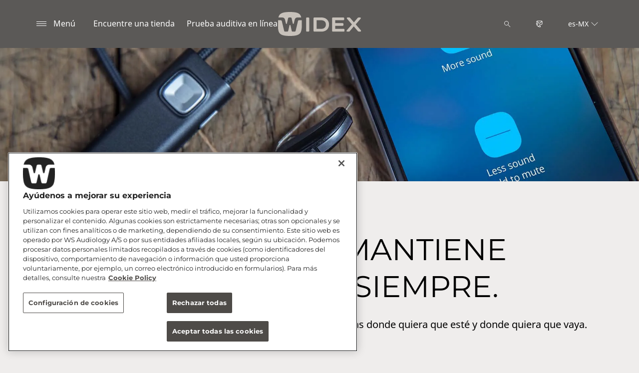

--- FILE ---
content_type: text/html; charset=utf-8
request_url: https://www.widex.com/es-mx/hearing-aids/accessories/com-dex/
body_size: 15529
content:



<!DOCTYPE html>
<!--[if IE 9]><html lang="en" class="ie9 no-js"><![endif]-->
<!--[if !IE]><!-->
<html lang="es" dir="ltr">
<!--<![endif]-->
<head>
    <meta charset="utf-8" />
    <meta http-equiv="X-UA-Compatible" content="IE=edge">
    <meta http-equiv="Content-type" content="text/html; charset=utf-8">
    <meta content="width=device-width, initial-scale=1.0" name="viewport" />
    
    

<script type="text/javascript">
    window.ThemeData = {"BusinessAreaTheme":{"FavIconUrl":"https://azurecdn.widex.com/-/media/favicon/w_shield_black_32x32pix_png-24.png?rev=93e3eea643884feba1f7c997add3776f&extension=webp","FontTypeValue":"montserrat","ThemeValue":"widex"},"Brand":"widex"};
</script>

<link rel="stylesheet" href="https://cdn.fonts.wsasitecore.net/wsapublic/PROD/widex-fonts.css">

<link href="https://azurecdn.widex.com/dist/shared.0127b08fa99604b01535.css" rel="stylesheet" />
<link href="https://azurecdn.widex.com/dist/widex.683efc18fb60efa0dda0.css" rel="stylesheet" />

<script src="https://azurecdn.widex.com/dist/widex-echo-config.2f2deddd8c8a2a4ac72d.js" type="text/javascript"></script>    <link rel="shortcut icon" href="https://azurecdn.widex.com/-/media/favicon/w_shield_black_32x32pix_png-24.png?rev=93e3eea643884feba1f7c997add3776f&amp;extension=webp" />


    <link rel="preconnect" href="https://azurecdn.widex.com" />

    
    <script type="text/javascript" src="/sitecore%20modules/Web/ExperienceForms/scripts/jquery-2.1.3.min.js"></script>
    
    <script type="application/ld+json">
{
	"@context": "https://schema.org",
	"@type": "FAQPage",
	"mainEntity": [
	{
		"@type": "Question",
		"name": "APPLE DEVICES",
		"acceptedAnswer": {
			"@type": "Answer",
			"text": "<ul>    <li>iPhone 4</li>    <li>iPhone 4S</li>    <li>iPhone 5</li>    <li>iPhone 5c</li>    <li>iPhone 5s</li>    <li>iPhone 6</li>    <li>iPhone 6 Plus</li>    <li>iPad Mini</li>    <li>iPad Air</li></ul>"
		}
	},
	{
		"@type": "Question",
		"name": "ANDROID DEVICES",
		"acceptedAnswer": {
			"@type": "Answer",
			"text": "<ul>    <li>Samsung Galaxy S6</li>    <li>Samsung Xcover 3</li>    <li>HTC One (M9)</li>    <li>Huawei P8</li>    <li>Nokia 215</li>    <li>Sony Xperia E4G</li>    <li>Sony Xperia M4 Aqua</li>    <li>Sony Xperia Z5 Compact</li>    <li>LG G4</li>    <li>LG Nexus 5X</li>    <li>Microsoft Lumia 640 XL</li>    <li>Motorola Moto G 3.</li>    <li>Wiko Ridge Fab 4G</li></ul>"
		}
	},
	{
		"@type": "Question",
		"name": "COMPATIBLE SYSTEMS REQUIREMENT",
		"acceptedAnswer": {
			"@type": "Answer",
			"text": "<ul>    <li><strong>Apple</strong>: iOS 8 and iOS 9</li>    <li><strong>Android</strong>: OS version 4.4 or later&nbsp;</li></ul>"
		}
	}]
}
</script>
    

 <script>
                       window.dataLayer = window.dataLayer || [];
                    dataLayer.push({
                        wsaBrand: "widex",
                        wsaMarket: "mx",
                        wsaTargetAudience: "b2c", 
                        wsaBusinessArea: "wholesale",
                        wsaRegion: "americas", 
                        pageLanguage: "es",
                        pagePath: window.location.pathname,
                        wsaPlatform: "none_sitecore"
                            });

                      function gtag() {
                          dataLayer.push(arguments);
                      }

                      gtag("consent", "default", {
                                ad_storage: "denied",
                                analytics_storage: "denied",
                                functionality_storage: "denied",
                                personalization_storage: "denied",
                                security_storage: "granted",
                                ad_user_data: "denied",
                                ad_personalization: "denied",
                                wait_for_update: 2000,
                            });
                            gtag("set", "ads_data_redaction", true);
                    </script>

                    <!-- Google Tag Manager -->
                    <script type="text/javascript">
                        console.log("GTM loaded!");
                       !function(){"use strict";function e(e,t,o){return void 0===t&&(t=""),"cookie"===e?function(e){for(var t=0,o=document.cookie.split(";");t<o.length;t++){var r=o[t].split("=");if(r[0].trim()===e)return r[1]}}(t):"localStorage"===e?(r=t,localStorage.getItem(r)):"jsVariable"===e?window[t]:"cssSelector"===e?(n=t,i=o,a=document.querySelector(n),i?null==a?void 0:a.getAttribute(i):null==a?void 0:a.textContent):void console.warn("invalid uid source",e);var r,n,i,a}!function(t,o,r,n,i,a,c,l,s,u){var d,v,E,I;try{v=l&&(E=navigator.userAgent,(I=/Version\/([0-9\._]+)(.*Mobile)?.*Safari.*/.exec(E))&&parseFloat(I[1])>=16.4)?e(l,"sst_value",""):void 0}catch(e){console.error(e)}var g=t;g[n]=g[n]||[],g[n].push({"gtm.start":(new Date).getTime(),event:"gtm.js"});var m=o.getElementsByTagName(r)[0],T=v?"&bi="+encodeURIComponent(v):"",_=o.createElement(r),f=v?"kp"+c:c;_.async=!0,_.src="https://sst.widex.com/"+f+".js?id=GTM-MRJZSZF7"+T,null===(d=m.parentNode)||void 0===d||d.insertBefore(_,m)}(window,document,"script","dataLayer",0,0,"uifbvnhu","cookie")}();
                    </script>
                    <!-- End Google Tag Manager -->

    <script src="https://azurecdn.widex.com/dist/form_tracking.e023747f18c99f4834ec.js" type="text/javascript"></script>
    
	<script src="https://cdn.cookielaw.org/scripttemplates/otSDKStub.js" data-document-language="true" type="text/javascript" charset="UTF-8" data-domain-script="019a4eb3-6298-7ff7-9276-4bb2cd88bc65"></script>




<title>Widex COM-DEX: desde dispositivos Bluetooth hasta aud&#237;fonos | Widex</title>
<meta name="description" content="Transmita sonido de alta calidad desde dispositivos Bluetooth a aud&#237;fonos con el dispositivo de ayuda auditiva de manos libres, Widex COM-DEX. &#161;Explore COM-DEX aqu&#237;!">
<meta name="keywords" content="">

<meta property="og:title" content="Widex COM-DEX: desde dispositivos Bluetooth hasta aud&#237;fonos | Widex" />
<meta property="og:type" content="website" />
<meta property="og:url" content="https://www.widex.com/es-mx/hearing-aids/accessories/com-dex/" />
<meta property="og:image" content="https://azurecdn.widex.com/-/media/widex/global/images/campaigns/moment/widex-moment_woman-with-hearing-aid-seen-from-behind_1920x1080.jpg?h=1080&amp;w=1920&amp;rev=8756545e79f14b7ba88545f3451c8d7e&amp;extension=webp&amp;hash=F78610112B1FD2B964BDD08CCD611BD0" />
<meta property="og:description" content="Transmita sonido de alta calidad desde dispositivos Bluetooth a aud&#237;fonos con el dispositivo de ayuda auditiva de manos libres, Widex COM-DEX. &#161;Explore COM-DEX aqu&#237;!">
<meta property="og:site_name" content="Widex">
<meta property="og:locale" content="es_MX">
<link rel="canonical" href="https://www.widex.com/es-mx/hearing-aids/accessories/com-dex/" />



    
    
    
    
    

    <noscript>
        <style type="text/css">
            .blurp-spot-fw__overlay-item, .blurp-spot-fw__spot, .container__component-spacing .row > .col,
            .container__component-spacing .row > [class*=col-]:not(input):not(select):not(label),
            .container__component-spacing .row > input[class*=col-], .four-features .row > .col, .four-features .row > [class*=col-]:not(input):not(select):not(label),
            .four-features .row > input[class*=col-], .four-features__cta-link, .headline-view,
            .newslist-content > article {
                opacity: inherit;
            }
        </style>
    </noscript>
</head>
<body>
    



<!-- Google Tag Manager (noscript) -->
                        <noscript><iframe src="https://sst.widex.com/ns.html?id=GTM-MRJZSZF7"
                            height="0" width="0" style="display:none;visibility:hidden"></iframe></noscript>
                            <!-- End Google Tag Manager (noscript) -->
<script> 
var $buoop = {required:{e:12,f:70,o:60,s:4,c:70},mobile:false,api:2021.01,
text_for_i: {
       'msg':'Your browser ({brow_name}) is not supported for this site.',
       'msgmore': 'Please update your browser for an optimal experience.'
    } }; 
function $buo_f(){ 
 var e = document.createElement("script"); 
 e.src = "//browser-update.org/update.min.js"; 
 document.body.appendChild(e);
};
try {document.addEventListener("DOMContentLoaded", $buo_f,false)}
catch(e){window.attachEvent("onload", $buo_f)}
</script>
<div>
    <header>
        

    <div id="header-root" class="navigation "></div>
<script src="https://azurecdn.widex.com/dist/menuBar.716dba86bf250e3dd392.js" type="text/javascript"></script>    <script>renderMenubar("header-root", {"navigationTree":{"children":[{"children":[],"link":"/es-mx/sound-philosophy/","title":"Filosofía de Sonido Widex","target":"ActiveBrowser"},{"children":[{"children":[],"link":"/es-mx/hearing-aids/smartric/","title":"SmartRIC","target":"ActiveBrowser"},{"children":[{"link":"/es-mx/hearing-aids/moment-sheer/sric-r-d/","title":"sRIC R D","target":"ActiveBrowser"}],"link":"/es-mx/hearing-aids/moment-sheer/","title":"Widex Moment Sheer","target":"ActiveBrowser"},{"children":[],"link":"/es-mx/hearing-aids/moment/","title":"Widex Moment","target":"ActiveBrowser"},{"children":[{"link":"/es-mx/hearing-aids/about-hearing-aids/receiver-in-canal-hearing-aids/","title":"Audífonos RIC","target":"ActiveBrowser"},{"link":"/es-mx/hearing-aids/about-hearing-aids/behind-the-ear-hearing-aids/","title":"Audífonos BTE","target":"ActiveBrowser"},{"link":"/es-mx/hearing-aids/about-hearing-aids/in-the-ear-hearing-aids/","title":"Audífonos ITE","target":"ActiveBrowser"},{"link":"/es-mx/hearing-aids/about-hearing-aids/getting-the-right-hearing-aid/","title":"Seleccione su audífono","target":"ActiveBrowser"},{"link":"/es-mx/hearing-aids/about-hearing-aids/how-do-hearing-aids-work/","title":"¿Cómo funcionan?","target":"ActiveBrowser"},{"link":"/es-mx/hearing-aids/about-hearing-aids/hearing-aid-prices/","title":"Precio de los audífonos","target":"ActiveBrowser"}],"link":"/es-mx/hearing-aids/about-hearing-aids/","title":"Sobre los audífonos","target":"ActiveBrowser"},{"children":[{"link":"/es-mx/hearing-aids/apps/moment-app/","title":"Aplicación Widex Moment","target":"ActiveBrowser"},{"link":"/es-mx/hearing-aids/apps/tonelink-app/","title":"Aplicación Widex Tonelink","target":"ActiveBrowser"},{"link":"/es-mx/hearing-aids/apps/widex-remote-care/","title":"Widex Remote Care","target":"ActiveBrowser"}],"link":"/es-mx/hearing-aids/apps/","title":"Aplicaciones Widex","target":"ActiveBrowser"},{"children":[{"link":"/es-mx/hearing-aids/accessories/sound-assist/","title":"Widex Sound Assist™","target":"ActiveBrowser"},{"link":"/es-mx/hearing-aids/accessories/tv-play/","title":"Widex TV Play","target":"ActiveBrowser"},{"link":"/es-mx/hearing-aids/accessories/soundconnect/","title":"Widex SoundConnect","target":"ActiveBrowser"},{"link":"/es-mx/hearing-aids/accessories/com-dex/","title":"COM-DEX","target":"ActiveBrowser"},{"link":"/es-mx/hearing-aids/accessories/rc-dex/","title":"RC-DEX","target":"ActiveBrowser"},{"link":"/es-mx/hearing-aids/accessories/chargers/","title":"Cargadores Widex","target":"ActiveBrowser"},{"link":"/es-mx/hearing-aids/accessories/dryers/","title":"Estación de secado de audífonos","target":"ActiveBrowser"},{"link":"/es-mx/hearing-aids/accessories/batteries/","title":"Pilas para audífonos","target":"ActiveBrowser"}],"link":"/es-mx/hearing-aids/accessories/","title":"Accesorios","target":"ActiveBrowser"}],"link":"/es-mx/hearing-aids/","title":"Audífonos","target":"ActiveBrowser"},{"children":[{"children":[{"link":"/es-mx/hearing-loss-and-tinnitus/types/hearing-loss-in-one-ear/","title":"Pérdida auditiva unilateral","target":"ActiveBrowser"},{"link":"/es-mx/hearing-loss-and-tinnitus/types/conductive-hearing-loss/","title":"Pérdida auditiva conductiva","target":"ActiveBrowser"},{"link":"/es-mx/hearing-loss-and-tinnitus/types/sensorineural-hearing-loss/","title":"Pérdida auditiva neurosensorial","target":"ActiveBrowser"},{"link":"/es-mx/hearing-loss-and-tinnitus/types/degrees-and-shape-of-hearing-loss/","title":"Grados y tipos de pérdida auditiva","target":"ActiveBrowser"},{"link":"/es-mx/hearing-loss-and-tinnitus/types/discrimination-hearing-loss/","title":"Pérdida de discriminación","target":"ActiveBrowser"}],"link":"/es-mx/hearing-loss-and-tinnitus/types/","title":"Tipos de pérdidas auditivas","target":"ActiveBrowser"},{"children":[],"link":"/es-mx/hearing-loss-and-tinnitus/for-friends-and-relatives/","title":"Para familiares y amigos","target":"ActiveBrowser"}],"link":"/es-mx/hearing-loss-and-tinnitus/","title":"Pérdida auditiva","target":"ActiveBrowser"},{"children":[{"children":[],"link":"/es-mx/support/support-for-moment-hearing-aids/","title":"Soporte para Widex Moment","target":"ActiveBrowser"},{"children":[],"link":"/es-mx/support/support-for-apps/","title":"Soporte para aplicaciones","target":"ActiveBrowser"},{"children":[],"link":"/es-mx/support/hearing-aid-maintenance/","title":"Mantenimiento de los audífonos","target":"ActiveBrowser"},{"children":[],"link":"/es-mx/support/compatibility/","title":"Compatibilidad de dispositivos","target":"ActiveBrowser"},{"children":[],"link":"/es-mx/support/document-library/","title":"Descargas","target":"ActiveBrowser"}],"link":"/es-mx/support/","title":"Servicio y Soporte","target":"ActiveBrowser"},{"children":[{"children":[],"link":"/es-mx/tinnitus/hearing-loss-and-tinnitus/","title":"Tinnitus y pérdida auditiva","target":"ActiveBrowser"}],"link":"/es-mx/tinnitus/","title":"Tinnitus","target":"ActiveBrowser"},{"children":[],"link":"/es-mx/blog/","title":"Blog","target":"ActiveBrowser"}],"labelHome":"Inicio"},"languageSelector":{"languages":[{"name":"México","iso639_1":"es-MX","link":"/es-mx/hearing-aids/accessories/com-dex/"},{"name":"Global","iso639_1":"en","link":"/en/hearing-aids/accessories/com-dex/"}],"activeLanguage":{"name":"México","iso639_1":"es-MX","link":"/es-mx/hearing-aids/accessories/com-dex/"},"countryLandingPage":{"label":"Ver todos los mercados","link":"https://www.widex.com/en/service/choose-market/"}},"ctaLinks":[{"link":"/es-mx/shop-finder/","label":"Encuentre una tienda","target":"ActiveBrowser"},{"link":"/es-mx/service/hearing-test/","label":"Prueba auditiva en línea ","target":"ActiveBrowser"}],"labels":{"menuLabelOpen":"Menú","menuLabelClose":"Cerrar","labelSearch":"Buscar","brandLogoTitle":"widex-logo"},"heroEnabled":false,"showAdvanced":true,"defaultLogoUrl":"https://azurecdn.widex.com/-/media/widex/global/images/logos/widex---light-sand---rgb.svg?rev=99b5329b6cfd43e1b12e2d4ebf05031e&extension=webp&hash=C588D464F31C16B9923070E987F0B788","heroLogoUrl":"https://azurecdn.widex.com/-/media/widex/global/images/logos/widex---white---rgb.svg?rev=504ce1e667254f789e8704fed3e038d2&extension=webp&hash=7D5C3AFA38C7D8ECD9848D373FBAFB3A","logoStickyUrl":"https://azurecdn.widex.com/-/media/widex/global/images/logos/widex---light-sand---rgb.svg?rev=99b5329b6cfd43e1b12e2d4ebf05031e&extension=webp&hash=C588D464F31C16B9923070E987F0B788","contactLink":{"link":"/es-mx/service/contact/","ariaLabel":""},"burgerMenuPath":"$Audífonos$Accesorios$COM-DEX$"});</script>







    </header>

    <section class="site-content ">
        

<div class="placeholder ph-full-width     ">
    
    <div class="image-component   ">
<picture><source media="(max-width:440px)" srcset="https://azurecdn.widex.com/-/media/widex/global/images/campaigns/apps-and-accessories/com-dex/com-dex_on-table_1920x400.jpg?rev=11436f6a5579480881374e103c3ab320&extension=webp&hash=C4613F756D1B926F5F5E6FF27AC6E430&w=440"><source media="(max-width:768px)" srcset="https://azurecdn.widex.com/-/media/widex/global/images/campaigns/apps-and-accessories/com-dex/com-dex_on-table_1920x400.jpg?rev=11436f6a5579480881374e103c3ab320&extension=webp&hash=C4613F756D1B926F5F5E6FF27AC6E430&w=768"><source media="(max-width:992px)" srcset="https://azurecdn.widex.com/-/media/widex/global/images/campaigns/apps-and-accessories/com-dex/com-dex_on-table_1920x400.jpg?rev=11436f6a5579480881374e103c3ab320&extension=webp&hash=C4613F756D1B926F5F5E6FF27AC6E430&w=992"><source media="(max-width:1900px)" srcset="https://azurecdn.widex.com/-/media/widex/global/images/campaigns/apps-and-accessories/com-dex/com-dex_on-table_1920x400.jpg?rev=11436f6a5579480881374e103c3ab320&extension=webp&hash=C4613F756D1B926F5F5E6FF27AC6E430&w=1900"> <img src="https://azurecdn.widex.com/-/media/widex/global/images/campaigns/apps-and-accessories/com-dex/com-dex_on-table_1920x400.jpg?rev=11436f6a5579480881374e103c3ab320&extension=webp&hash=C4613F756D1B926F5F5E6FF27AC6E430" class="image-component__image" alt="" width="1920" height="400" loading="lazy"></picture>    </div>

</div>

<div class="placeholder ph-full-width     ">
    

<script type="text/javascript">
if ("False" === "True") {
    var proloadLink = document.createElement("link");
    proloadLink.setAttribute("as", "image");
    proloadLink.setAttribute("rel", "preload");
    proloadLink.setAttribute("href", "");
    document.head.appendChild(proloadLink);
}
</script>
        <article class="headline-view   text-align-center ">
            <div class="headline-view__container">
                <div class="headline-view__container-inner">
                    <h1 id="com-dex-solution---keeps-you-connected-always" class="headline-view__heading component-theme__header">COM-DEX: LE MANTIENE CONECTADO. SIEMPRE.</h1>

<p class="headline-view__text component-theme__text">Con la solución COM-DEX, usted puede comunicarse sin problemas donde quiera que esté y donde quiera que vaya.</p>                </div>
            </div>
        </article>

</div>
<div class="placeholder    ">
    <div class="container container__component-spacing">
        <div class="row">
            <div class="col-md-6 ">
                
    <div class="article-text   ">

        <h4 id="benefits-of-the-com-dex-solution" class="article-text__header component-theme__header">BENEFICIOS DE LA SOLUCI&#211;N COM-DEX</h4>

        

        <div class="article-text__text component-theme__text"><strong>Transmita</strong> sonido de alta calidad desde cualquier dispositivo Bluetooth a su aud&iacute;fono Widex<br />
<br />
<strong>Escuche</strong> a su interlocutor con claridad, ya sea en entornos ruidosos o a distancia<br />
<br />
<strong>Controle</strong> su aud&iacute;fono y micr&oacute;fono discretamente usando nuestra aplicaci&oacute;n gratuita<br />
<br />
Hasta <strong>8 horas</strong> de tiempo de transmisi&oacute;n.<br />
<div>&nbsp;</div></div>
    </div>

            </div>
            <div class="col-md-6">
                

<div>
    <div id="d1928660-d679-46c3-8ddb-e7fd5f1d9981" class="videoplayer" style="padding-bottom: 56.25%">
        <iframe class="videoplayer__youtube-iframe" src="https://www.youtube-nocookie.com/embed/s7-xRcsMtDY?iv_load_policy=3&amp;mute=0&amp;autoplay=0&amp;color=white&amp;rel=0&amp;controls=0" title="" referrerPolicy="strict-origin-when-cross-origin" frameborder="0" allow="fullscreen" webkitAllowFullScreen mozallowfullscreen allowfullscreen crossorigin="anonymous" referrerpolicy="no-referrer"></iframe>
    </div>
    <span class="videoplayer__captions-iframe"></span>
</div>

            </div>
        </div>
    </div>
</div>
<div class="placeholder    ">
    <div class="container container__component-spacing">
        <div class="row">
            <div class="col-md-3 ">
                
    <div class="image-component   ">
<picture><source media="(max-width:440px)" srcset="https://azurecdn.widex.com/-/media/widex/global/images/products/accessories/com-dex/com-dex_loop_1920x1080.png?rev=07b913bca3c646a497077d5f3572ff42&extension=webp&hash=4826202F4A1D98EDE0256F5FD472852D&w=440"><source media="(max-width:768px)" srcset="https://azurecdn.widex.com/-/media/widex/global/images/products/accessories/com-dex/com-dex_loop_1920x1080.png?rev=07b913bca3c646a497077d5f3572ff42&extension=webp&hash=4826202F4A1D98EDE0256F5FD472852D&w=768"><source media="(max-width:992px)" srcset="https://azurecdn.widex.com/-/media/widex/global/images/products/accessories/com-dex/com-dex_loop_1920x1080.png?rev=07b913bca3c646a497077d5f3572ff42&extension=webp&hash=4826202F4A1D98EDE0256F5FD472852D&w=992"><source media="(max-width:1900px)" srcset="https://azurecdn.widex.com/-/media/widex/global/images/products/accessories/com-dex/com-dex_loop_1920x1080.png?rev=07b913bca3c646a497077d5f3572ff42&extension=webp&hash=4826202F4A1D98EDE0256F5FD472852D&w=1900"> <img src="https://azurecdn.widex.com/-/media/widex/global/images/products/accessories/com-dex/com-dex_loop_1920x1080.png?rev=07b913bca3c646a497077d5f3572ff42&extension=webp&hash=4826202F4A1D98EDE0256F5FD472852D" class="image-component__image" alt="" width="1920" height="1080" loading="lazy"></picture>    </div>

            </div>
            <div class="col-md-9">
                
    <div class="article-text   ">

        <h4 id="communication-wherever-you-are" class="article-text__header component-theme__header">CONECTIVIDAD QUE FLUYE</h4>

        

        <div class="article-text__text component-theme__text"><p>COM-DEX es un elegante manos libres que transmite un sonido de alta calidad a sus audífonos desde su smartphone. Se lleva alrededor del cuello y se conecta de forma inalámbrica a sus audífonos como un auténtico manos libres. Podrá reproducir música y mucho más, de forma prácticamente instantánea.</p><p /></div>
    </div>

            </div>
        </div>
    </div>
</div>
<div class="placeholder    ">
    <div class="container container__component-spacing">
        <div class="row">
            <div class="col-md-6 ">
                
    <div class="image-component   ">
<picture><source media="(max-width:440px)" srcset="https://azurecdn.widex.com/-/media/widex/global/images/campaigns/apps-and-accessories/com-dex/two-men-packing-their-bikes-in-the-car-1000-1000.jpg?rev=6974ef55a0dc46a08ed90807f8cbabe3&extension=webp&hash=4C6D1795430131D0BD7309D5B889845F&w=440"><source media="(max-width:768px)" srcset="https://azurecdn.widex.com/-/media/widex/global/images/campaigns/apps-and-accessories/com-dex/two-men-packing-their-bikes-in-the-car-1000-1000.jpg?rev=6974ef55a0dc46a08ed90807f8cbabe3&extension=webp&hash=4C6D1795430131D0BD7309D5B889845F&w=768"><source media="(max-width:992px)" srcset="https://azurecdn.widex.com/-/media/widex/global/images/campaigns/apps-and-accessories/com-dex/two-men-packing-their-bikes-in-the-car-1000-1000.jpg?rev=6974ef55a0dc46a08ed90807f8cbabe3&extension=webp&hash=4C6D1795430131D0BD7309D5B889845F&w=992"><source media="(max-width:1900px)" srcset="https://azurecdn.widex.com/-/media/widex/global/images/campaigns/apps-and-accessories/com-dex/two-men-packing-their-bikes-in-the-car-1000-1000.jpg?rev=6974ef55a0dc46a08ed90807f8cbabe3&extension=webp&hash=4C6D1795430131D0BD7309D5B889845F&w=1900"> <img src="https://azurecdn.widex.com/-/media/widex/global/images/campaigns/apps-and-accessories/com-dex/two-men-packing-their-bikes-in-the-car-1000-1000.jpg?rev=6974ef55a0dc46a08ed90807f8cbabe3&extension=webp&hash=4C6D1795430131D0BD7309D5B889845F" class="image-component__image" alt="" width="1000" height="1000" loading="lazy"></picture>    </div>

            </div>
            <div class="col-md-6">
                
    <div class="image-component   ">
<picture><source media="(max-width:440px)" srcset="https://azurecdn.widex.com/-/media/widex/global/images/campaigns/apps-and-accessories/com-dex/man-adjusting-his-com-dex-1000-1000.jpg?rev=b86b8c8264364e728051f37bfa676912&extension=webp&hash=6EC44F9243DC0DE80F7A0FC514FB3AA8&w=440"><source media="(max-width:768px)" srcset="https://azurecdn.widex.com/-/media/widex/global/images/campaigns/apps-and-accessories/com-dex/man-adjusting-his-com-dex-1000-1000.jpg?rev=b86b8c8264364e728051f37bfa676912&extension=webp&hash=6EC44F9243DC0DE80F7A0FC514FB3AA8&w=768"><source media="(max-width:992px)" srcset="https://azurecdn.widex.com/-/media/widex/global/images/campaigns/apps-and-accessories/com-dex/man-adjusting-his-com-dex-1000-1000.jpg?rev=b86b8c8264364e728051f37bfa676912&extension=webp&hash=6EC44F9243DC0DE80F7A0FC514FB3AA8&w=992"><source media="(max-width:1900px)" srcset="https://azurecdn.widex.com/-/media/widex/global/images/campaigns/apps-and-accessories/com-dex/man-adjusting-his-com-dex-1000-1000.jpg?rev=b86b8c8264364e728051f37bfa676912&extension=webp&hash=6EC44F9243DC0DE80F7A0FC514FB3AA8&w=1900"> <img src="https://azurecdn.widex.com/-/media/widex/global/images/campaigns/apps-and-accessories/com-dex/man-adjusting-his-com-dex-1000-1000.jpg?rev=b86b8c8264364e728051f37bfa676912&extension=webp&hash=6EC44F9243DC0DE80F7A0FC514FB3AA8" class="image-component__image" alt="" width="1000" height="1000" loading="lazy"></picture>    </div>

            </div>
        </div>
    </div>
</div>
<div class="placeholder    padding-remove-bottom">
    <div class="container container__component-spacing">
        <div class="row">
            <div class="col-12">
                
    <div class="article-text   ">

        <h4 id="the-new-perfect-companion-in-conversations-com-dex-remote-mic" class="article-text__header component-theme__header">EL NUEVO COMPA&#209;ERO PERFECTO EN LAS CONVERSACIONES: MICR&#211;FONO REMOTO COM-DEX</h4>

        

        
    </div>

            </div>
        </div>
    </div>
</div>
<div class="placeholder   padding-remove-top padding-remove-bottom">
    <div class="container container__component-spacing">
        <div class="row">
            <div class="col-md-3 ">
                
    <div class="image-component   ">
<picture><source media="(max-width:440px)" srcset="https://azurecdn.widex.com/-/media/widex/global/images/products/accessories/com-dex/com-dex_remote-mic_close-up_1000x1000.png?rev=c8478d3cb766400187ff629b028c1101&extension=webp&hash=D27423AAB9D6ADC9202810E99B841CA9&w=440"><source media="(max-width:768px)" srcset="https://azurecdn.widex.com/-/media/widex/global/images/products/accessories/com-dex/com-dex_remote-mic_close-up_1000x1000.png?rev=c8478d3cb766400187ff629b028c1101&extension=webp&hash=D27423AAB9D6ADC9202810E99B841CA9&w=768"><source media="(max-width:992px)" srcset="https://azurecdn.widex.com/-/media/widex/global/images/products/accessories/com-dex/com-dex_remote-mic_close-up_1000x1000.png?rev=c8478d3cb766400187ff629b028c1101&extension=webp&hash=D27423AAB9D6ADC9202810E99B841CA9&w=992"><source media="(max-width:1900px)" srcset="https://azurecdn.widex.com/-/media/widex/global/images/products/accessories/com-dex/com-dex_remote-mic_close-up_1000x1000.png?rev=c8478d3cb766400187ff629b028c1101&extension=webp&hash=D27423AAB9D6ADC9202810E99B841CA9&w=1900"> <img src="https://azurecdn.widex.com/-/media/widex/global/images/products/accessories/com-dex/com-dex_remote-mic_close-up_1000x1000.png?rev=c8478d3cb766400187ff629b028c1101&extension=webp&hash=D27423AAB9D6ADC9202810E99B841CA9" class="image-component__image" alt="" width="1000" height="1000" loading="lazy"></picture>    </div>

            </div>
            <div class="col-md-9">
                
    <div class="article-text   ">

        

        

        <div class="article-text__text component-theme__text"><p>El micrófono remoto COM-DEX es un complemento elegante de la solución COM-DEX. Oiga conversaciones fácilmente, de cerca y en detalle. Incluso en entornos ruidosos.</p><p /><p>El micrófono remoto COM-DEX es la respuesta a las difíciles conversaciones uno a uno: en cenas, en el automóvil o cuando está en viajes de aventura.</p><p /></div>
    </div>

            </div>
        </div>
    </div>
</div>
<div class="placeholder   padding-remove-top ">
    <div class="container container__component-spacing">
        <div class="row">
            <div class="col-md-3 ">
                
    <div class="image-component   ">
<picture><source media="(max-width:440px)" srcset="https://azurecdn.widex.com/-/media/widex/global/images/products/accessories/com-dex/com-dex_remote-mic_angle_1000x1000.png?rev=5fc38221a6e542989bd8517ffeec723a&extension=webp&hash=DBEE701BE0B312E1E0BEB7603A086F9E&w=440"><source media="(max-width:768px)" srcset="https://azurecdn.widex.com/-/media/widex/global/images/products/accessories/com-dex/com-dex_remote-mic_angle_1000x1000.png?rev=5fc38221a6e542989bd8517ffeec723a&extension=webp&hash=DBEE701BE0B312E1E0BEB7603A086F9E&w=768"><source media="(max-width:992px)" srcset="https://azurecdn.widex.com/-/media/widex/global/images/products/accessories/com-dex/com-dex_remote-mic_angle_1000x1000.png?rev=5fc38221a6e542989bd8517ffeec723a&extension=webp&hash=DBEE701BE0B312E1E0BEB7603A086F9E&w=992"><source media="(max-width:1900px)" srcset="https://azurecdn.widex.com/-/media/widex/global/images/products/accessories/com-dex/com-dex_remote-mic_angle_1000x1000.png?rev=5fc38221a6e542989bd8517ffeec723a&extension=webp&hash=DBEE701BE0B312E1E0BEB7603A086F9E&w=1900"> <img src="https://azurecdn.widex.com/-/media/widex/global/images/products/accessories/com-dex/com-dex_remote-mic_angle_1000x1000.png?rev=5fc38221a6e542989bd8517ffeec723a&extension=webp&hash=DBEE701BE0B312E1E0BEB7603A086F9E" class="image-component__image" alt="" width="1000" height="1000" loading="lazy"></picture>    </div>

            </div>
            <div class="col-md-9">
                
    <div class="article-text   ">

        

        

        <div class="article-text__text component-theme__text"><ul>
    <li>Coloque el micr&oacute;fono remoto COM-DEX frente a su interlocutor para o&iacute;r con discreci&oacute;n dentro de un rango de 10 metros.</li>
    <li>Su interlocutor tambi&eacute;n puede acoplar el micr&oacute;fono remoto COM-DEX mediante el pr&aacute;ctico clip de acero.</li>
    <li>El micr&oacute;fono remoto COM-DEX se conecta de forma inal&aacute;mbrica a trav&eacute;s de COM-DEX a todos los aud&iacute;fonos inal&aacute;mbricos Widex.</li>
    <li>Controle y ajuste el sonido desde el micr&oacute;fono remoto COM-DEX, o usando la aplicaci&oacute;n COM-DEX.</li>
    <li>Silencie / reactive el micr&oacute;fono directamente en el micr&oacute;fono remoto COM-DEX.</li>
</ul>
<div>&nbsp;</div></div>
    </div>

            </div>
        </div>
    </div>
</div>
<div class="placeholder    ">
    <div class="container container__component-spacing">
        <div class="row">
            <div class="col-12">
                
    <div class="article-text   ">

        <h4 id="easy-control-with-the-com-dex-app" class="article-text__header component-theme__header">F&#193;CIL CONTROL CON LA APLICACI&#211;N COM-DEX</h4>

        <p class="article-text__abstract component-theme__text">Algunas de las cosas que puede hacer con la aplicaci&#243;n COM-DEX:</p>

        <div class="article-text__text component-theme__text"><ul>
    <li>Ajustar el volumen, cambiar los programas o alterar los niveles de sonido de los aud&iacute;fonos directamente</li>
    <li>Elegir la direcci&oacute;n del sonido</li>
    <li>Transmitir m&uacute;sica de alta calidad u otro sonido durante horas</li>
    <li>Personalizar su aplicaci&oacute;n COM-DEX con varios fondos de pantalla</li>
    <li>Ver el estado de la bater&iacute;a COM-DEX.</li>
</ul>
<p>Para una mayor comodidad, puede controlar discretamente sus aud&iacute;fonos a trav&eacute;s del Apple Watch &trade; en su mu&ntilde;eca.</p>
<div>&nbsp;</div></div>
    </div>

            </div>
        </div>
    </div>
</div>
<div class="placeholder    ">
    <div class="container container__component-spacing">
        <div class="row">
            <div class="col-12">
                
    <div class="article-text   ">

        <h4 id="connecting-two-phones-with-com-dex" class="article-text__header component-theme__header">CONECTAR DOS TEL&#201;FONOS CON COM-DEX</h4>

        

        <div class="article-text__text component-theme__text"><p>Con el firmware 1.2.0 de 2016, puede conectar COM-DEX a dos tel&eacute;fonos simult&aacute;neamente.<br />
<br />
Puede tener dos llamadas activas al mismo tiempo: una llamada en cada tel&eacute;fono. Sin embargo, solo puede transmitir uno de ellos a la vez a sus aud&iacute;fonos.<br />
<br />
Cuando tenga dos tel&eacute;fonos conectados simult&aacute;neamente, recuerde iniciar y usar la aplicaci&oacute;n COM-DEX solo en uno de los tel&eacute;fonos.</p>
<p><a href="https://azurecdn.widex.com/-/media/widex/global/files/accessories/com-dex-connecting-two-phones-guide-september-2016.pdf?rev=fd4349a4f59f4244b083e99032faa35b&amp;hash=2B7B78E14F9962E6A0A3E72B936AE7EA" target="_blank">Obtenga la gu&iacute;a r&aacute;pida</a></p></div>
    </div>

            </div>
        </div>
    </div>
</div>
<div class="placeholder    ">
    <div class="container container__component-spacing">
        <div class="row">
            <div class="col-md-6 ">
                
    <div class="article-text   ">

        <h4 id="download-com-dex-app" class="article-text__header component-theme__header">DESCARGAR LA APLICACI&#211;N COM-DEX</h4>

        

        <div class="article-text__text component-theme__text"><p>COM-DEX incluye la aplicación COM-DEX, que ofrece un cómodo control del volumen, las direcciones del sonido y los parámetros de programa de los audífonos directamente desde su smartphone.</p><p /><p>La app COM-DEX se puede descargar gratuitamente en App Store y Google Play.</p></div>
    </div>

            </div>
            <div class="col-md-6">
                
    <div class="article-text   ">

        

        

        <div class="article-text__text component-theme__text"><p><a rel="noopener noreferrer" href="https://play.google.com/store/apps/details?id=com.widex.comdex" target="_blank"><img alt="" src="https://azurecdn.widex.com/-/media/widex/global/images/download-badges/google-play-badge_en_300.png?h=88&amp;w=300&amp;rev=1b68f475ce0e43aea3173b4ca7f23dc2&amp;extension=webp&amp;hash=34B9CBF69C6E0A55806CD00A13BAE0CC" style="height:88px; width:300px;" /></a></p>
<p><a rel="noopener noreferrer" href="https://apps.apple.com/us/app/com-dex/id1034868481" target="_blank"><img alt="" src="https://azurecdn.widex.com/-/media/widex/global/images/download-badges/app-store-badge_en_300.png?rev=e4f970515fe6499e8de6d817a988c73b&extension=webp&hash=929AC86DA7C6608F1D5D6F58B4130BB0" style="height:100px; width:300px;" /></a></p></div>
    </div>

            </div>
        </div>
    </div>
</div>
<div class="placeholder    ">
    <div class="container container__component-spacing">
        <div class="row">
            <div class="col-12">
                
    <div class="image-component   ">
                <a href="/es-mx/support/compatibility/" >
	                <picture><source media="(max-width:440px)" srcset="https://azurecdn.widex.com/-/media/widex/global/images/campaigns/other/banners/device-compatibility-banner_1920x400_en.jpg?rev=844a01f52c7b4daa8e7df02cb749cdc7&extension=webp&hash=8B808C01E015EE719E713C3ADD659E28&w=440"><source media="(max-width:768px)" srcset="https://azurecdn.widex.com/-/media/widex/global/images/campaigns/other/banners/device-compatibility-banner_1920x400_en.jpg?rev=844a01f52c7b4daa8e7df02cb749cdc7&extension=webp&hash=8B808C01E015EE719E713C3ADD659E28&w=768"><source media="(max-width:992px)" srcset="https://azurecdn.widex.com/-/media/widex/global/images/campaigns/other/banners/device-compatibility-banner_1920x400_en.jpg?rev=844a01f52c7b4daa8e7df02cb749cdc7&extension=webp&hash=8B808C01E015EE719E713C3ADD659E28&w=992"><source media="(max-width:1900px)" srcset="https://azurecdn.widex.com/-/media/widex/global/images/campaigns/other/banners/device-compatibility-banner_1920x400_en.jpg?rev=844a01f52c7b4daa8e7df02cb749cdc7&extension=webp&hash=8B808C01E015EE719E713C3ADD659E28&w=1900"> <img src="https://azurecdn.widex.com/-/media/widex/global/images/campaigns/other/banners/device-compatibility-banner_1920x400_en.jpg?rev=844a01f52c7b4daa8e7df02cb749cdc7&extension=webp&hash=8B808C01E015EE719E713C3ADD659E28" class="image-component__image" alt="" width="1920" height="400" loading="lazy"></picture>
                </a>
    </div>

            </div>
        </div>
    </div>
</div>
<div class="placeholder    padding-remove-bottom">
    <div class="container container__component-spacing">
        <div class="row">
            <div class="col-12">
                
    <div class="article-text   ">

        <h4 id="com-dex-solution-tutorials" class="article-text__header component-theme__header">TUTORIALES DE SOLUCI&#211;N COM-DEX</h4>

        

        
    </div>

            </div>
        </div>
    </div>
</div>
<div class="placeholder    ">
    <div class="container container__component-spacing">
        <div class="row">
            <div class="col-md-6 ">
                

<div>
    <div id="fdd4a996-86d6-441a-926d-ba11841bbe5b" class="videoplayer" style="padding-bottom: 56.25%">
        <iframe class="videoplayer__youtube-iframe" src="https://www.youtube-nocookie.com/embed/bv3oQ9AzjXQ?iv_load_policy=3&amp;mute=0&amp;autoplay=0&amp;color=white&amp;rel=0&amp;controls=0" title="" referrerPolicy="strict-origin-when-cross-origin" frameborder="0" allow="fullscreen" webkitAllowFullScreen mozallowfullscreen allowfullscreen crossorigin="anonymous" referrerpolicy="no-referrer"></iframe>
    </div>
    <span class="videoplayer__captions-iframe">Empezando con COM-DEX</span>
</div>

            </div>
            <div class="col-md-6">
                

<div>
    <div id="3e08bacf-db9f-4d9b-b364-e31060a6a9c6" class="videoplayer" style="padding-bottom: 56.25%">
        <iframe class="videoplayer__youtube-iframe" src="https://www.youtube-nocookie.com/embed/XER1vjswqjU?iv_load_policy=3&amp;mute=0&amp;autoplay=0&amp;color=white&amp;rel=0&amp;controls=0" title="" referrerPolicy="strict-origin-when-cross-origin" frameborder="0" allow="fullscreen" webkitAllowFullScreen mozallowfullscreen allowfullscreen crossorigin="anonymous" referrerpolicy="no-referrer"></iframe>
    </div>
    <span class="videoplayer__captions-iframe">Introducci&#243;n al micr&#243;fono remoto COM-DEX&amp;nbsp;</span>
</div>

            </div>
        </div>
    </div>
</div>
<div class="placeholder    ">
    <div class="container container__component-spacing">
        <div class="row">
            <div class="col-md-6 ">
                

<div>
    <div id="4dbf842b-dc2b-4ea6-9dcf-d205569d9d69" class="videoplayer" style="padding-bottom: 56.25%">
        <iframe class="videoplayer__youtube-iframe" src="https://www.youtube-nocookie.com/embed/Kt_xGnHt7y4?iv_load_policy=3&amp;mute=0&amp;autoplay=0&amp;color=white&amp;rel=0&amp;controls=0" title="" referrerPolicy="strict-origin-when-cross-origin" frameborder="0" allow="fullscreen" webkitAllowFullScreen mozallowfullscreen allowfullscreen crossorigin="anonymous" referrerpolicy="no-referrer"></iframe>
    </div>
    <span class="videoplayer__captions-iframe">Explore c&#243;mo controlar los aud&#237;fonos Widex con la aplicaci&#243;n COM-DEX</span>
</div>

            </div>
            <div class="col-md-6">
                

<div>
    <div id="d710434e-21c5-4f17-86bf-f329c4475695" class="videoplayer" style="padding-bottom: 56.25%">
        <iframe class="videoplayer__youtube-iframe" src="https://www.youtube-nocookie.com/embed/Ebst1R_2nNQ?iv_load_policy=3&amp;mute=0&amp;autoplay=0&amp;color=white&amp;rel=0&amp;controls=0" title="" referrerPolicy="strict-origin-when-cross-origin" frameborder="0" allow="fullscreen" webkitAllowFullScreen mozallowfullscreen allowfullscreen crossorigin="anonymous" referrerpolicy="no-referrer"></iframe>
    </div>
    <span class="videoplayer__captions-iframe">Vea c&#243;mo emparejar un COM-DEX con un tel&#233;fono m&#243;vil usando Bluetooth</span>
</div>

            </div>
        </div>
    </div>
</div>
<div class="placeholder ph-component-theme-white   ">
    <div class="container container__component-spacing">
        <div class="row">
            <div class="col-md-9 ">
                

<div class="promotion-text   ">
    <h4 id="let-a-professional-guide-you" class="promotion-text__header component-theme__header">DEJE QUE UN PROFESIONAL LE GU&#205;E</h4>

    <div class="promotion-text__text component-theme__text"><p>Localice a un profesional de la audición cerca de su área.</p></div>

                <a href="/es-mx/shop-finder/" class="promotion-text__cta component-theme__cta" >Encuentre una tienda</a>

</div>

            </div>
            <div class="col-md-3">
                
    <div class="image-component   ">
<picture><source media="(max-width:440px)" srcset="https://azurecdn.widex.com/-/media/widex/global/images/icons/widex-icon_megaphone_1000x1000_smaller.png?rev=d48a6433c7cb4418b65d58984ed5ac82&extension=webp&hash=51546C0159B4D565FD43588E49A512D6&w=440"><source media="(max-width:768px)" srcset="https://azurecdn.widex.com/-/media/widex/global/images/icons/widex-icon_megaphone_1000x1000_smaller.png?rev=d48a6433c7cb4418b65d58984ed5ac82&extension=webp&hash=51546C0159B4D565FD43588E49A512D6&w=768"><source media="(max-width:992px)" srcset="https://azurecdn.widex.com/-/media/widex/global/images/icons/widex-icon_megaphone_1000x1000_smaller.png?rev=d48a6433c7cb4418b65d58984ed5ac82&extension=webp&hash=51546C0159B4D565FD43588E49A512D6&w=992"><source media="(max-width:1900px)" srcset="https://azurecdn.widex.com/-/media/widex/global/images/icons/widex-icon_megaphone_1000x1000_smaller.png?rev=d48a6433c7cb4418b65d58984ed5ac82&extension=webp&hash=51546C0159B4D565FD43588E49A512D6&w=1900"> <img src="https://azurecdn.widex.com/-/media/widex/global/images/icons/widex-icon_megaphone_1000x1000_smaller.png?rev=d48a6433c7cb4418b65d58984ed5ac82&extension=webp&hash=51546C0159B4D565FD43588E49A512D6" class="image-component__image" alt="" width="1000" height="1000" loading="lazy"></picture>    </div>

            </div>
        </div>
    </div>
</div>
<div class="placeholder    padding-remove-bottom">
    <div class="container container__component-spacing">
        <div class="row">
            <div class="col-12">
                
    <div class="article-text   ">

        <h4 id="related-content" class="article-text__header component-theme__header">CONTENIDO RELACIONADO</h4>

        

        
    </div>

            </div>
        </div>
    </div>
</div>
<div class="placeholder    ">
    <div class="container container__component-spacing">
        <div class="row">
            <div class="col-md-4">
                

<div class="blurp-spot component-theme-white    ">
        <div  class="blurp-spot__layout"role="link" tabindex="-1" onclick="window.location.href=&#39;/es-mx/hearing-aids/accessories/&#39;">      
            <div >
                <div class="blurp-spot__image-container">
                    <img src="https://azurecdn.widex.com/-/media/widex/global/images/campaigns/people/portraits/michael-smiling-and-talking-in-phone-1920--1080.jpg?h=1080&amp;w=1920&amp;rev=2112ecb2d5964fbea05c4260fc5fbe6a&amp;extension=webp&amp;hash=4493EB3189F11FE9A68BDB5BAB96DB73" class="blurp-spot__image" alt="" width="1920" height="1080" sizes="100vw" loading="lazy" srcset="https://azurecdn.widex.com/-/media/widex/global/images/campaigns/people/portraits/michael-smiling-and-talking-in-phone-1920--1080.jpg?w=440&rev=2112ecb2d5964fbea05c4260fc5fbe6a&extension=webp&hash=EBC8233244128B92FE2382939D061413 440w,https://azurecdn.widex.com/-/media/widex/global/images/campaigns/people/portraits/michael-smiling-and-talking-in-phone-1920--1080.jpg?w=768&rev=2112ecb2d5964fbea05c4260fc5fbe6a&extension=webp&hash=06A06C547E69A5545379BAE6DF326BBE 768w,https://azurecdn.widex.com/-/media/widex/global/images/campaigns/people/portraits/michael-smiling-and-talking-in-phone-1920--1080.jpg?w=992&rev=2112ecb2d5964fbea05c4260fc5fbe6a&extension=webp&hash=1ED7219D5E88059CEA31A929B10C700E 992w,https://azurecdn.widex.com/-/media/widex/global/images/campaigns/people/portraits/michael-smiling-and-talking-in-phone-1920--1080.jpg?w=1900&rev=2112ecb2d5964fbea05c4260fc5fbe6a&extension=webp&hash=297BA37AB82A512D00890F3BD916A458 1900w" />
                </div>

                <div class="blurp-spot__box">
                    <h2 id="accessories" class="blurp-spot__header component-theme__header">Accesorios</h2>

                    <div class="blurp-spot__text component-theme__text">Aprenda sobre todo, desde la conectividad hasta las baterías</div>
                </div>
            </div>

                <div class="ghost-layout">
            <div class="ghost-button"   role="link" tabindex="-1" onclick="window.location.href=&#39;/es-mx/hearing-aids/accessories/&#39;">   
                            <div class="ghost-button__arrow"></div>
                    </div>
                </div>
        </div>
</div>

            </div>
            <div class="col-md-4">
                

<div class="blurp-spot component-theme-white    ">
        <div  class="blurp-spot__layout"role="link" tabindex="-1" onclick="window.location.href=&#39;/es-mx/hearing-aids/accessories/rc-dex/&#39;">      
            <div >
                <div class="blurp-spot__image-container">
                    <img src="https://azurecdn.widex.com/-/media/widex/global/images/campaigns/people/in-city-or-at-social-environment/woman-giving-directions-in-the-street-1920--1080.jpg?h=1080&amp;w=1920&amp;rev=33265943847b41e8ba93309c3957aab3&amp;extension=webp&amp;hash=3810C2CB609F9A7E1782D6A44FA46AC6" class="blurp-spot__image" alt="" width="1920" height="1080" sizes="100vw" loading="lazy" srcset="https://azurecdn.widex.com/-/media/widex/global/images/campaigns/people/in-city-or-at-social-environment/woman-giving-directions-in-the-street-1920--1080.jpg?w=440&rev=33265943847b41e8ba93309c3957aab3&extension=webp&hash=902F51B84473315FC5FF47F77DC39F86 440w,https://azurecdn.widex.com/-/media/widex/global/images/campaigns/people/in-city-or-at-social-environment/woman-giving-directions-in-the-street-1920--1080.jpg?w=768&rev=33265943847b41e8ba93309c3957aab3&extension=webp&hash=B9C178D2F565186C3689A50D7FE41B24 768w,https://azurecdn.widex.com/-/media/widex/global/images/campaigns/people/in-city-or-at-social-environment/woman-giving-directions-in-the-street-1920--1080.jpg?w=992&rev=33265943847b41e8ba93309c3957aab3&extension=webp&hash=8A5C225C21B9E926C25256E1C860B8B3 992w,https://azurecdn.widex.com/-/media/widex/global/images/campaigns/people/in-city-or-at-social-environment/woman-giving-directions-in-the-street-1920--1080.jpg?w=1900&rev=33265943847b41e8ba93309c3957aab3&extension=webp&hash=C10279FE944B14E93A8D37FCB36CA3B1 1900w" />
                </div>

                <div class="blurp-spot__box">
                    <h2 id="rc-dex" class="blurp-spot__header component-theme__header">RC-DEX</h2>

                    <div class="blurp-spot__text component-theme__text">Controle el volumen y los programas de los audífonos con el pequeño y discreto RC-DEX.</div>
                </div>
            </div>

                <div class="ghost-layout">
            <div class="ghost-button"   role="link" tabindex="-1" onclick="window.location.href=&#39;/es-mx/hearing-aids/accessories/rc-dex/&#39;">   
                            <div class="ghost-button__arrow"></div>
                    </div>
                </div>
        </div>
</div>

            </div>
            <div class="col-md-4">
                

<div class="blurp-spot component-theme-white    ">
        <div  class="blurp-spot__layout"role="link" tabindex="-1" onclick="window.location.href=&#39;/es-mx/hearing-aids/accessories/tv-dex/&#39;">      
            <div >
                <div class="blurp-spot__image-container">
                    <img src="https://azurecdn.widex.com/-/media/widex/global/images/campaigns/people/using-accessories/woman-sitting-in-chair-with-grandchild-in-background-1920-1080.jpg?h=1080&amp;w=1920&amp;rev=bd8658051b264c14b39619878c2f1790&amp;extension=webp&amp;hash=536F89A8140266987BFE9EBB7F659B23" class="blurp-spot__image" alt="" width="1920" height="1080" sizes="100vw" loading="lazy" srcset="https://azurecdn.widex.com/-/media/widex/global/images/campaigns/people/using-accessories/woman-sitting-in-chair-with-grandchild-in-background-1920-1080.jpg?w=440&rev=bd8658051b264c14b39619878c2f1790&extension=webp&hash=4985E6603D8E2731977A2A5C78625B72 440w,https://azurecdn.widex.com/-/media/widex/global/images/campaigns/people/using-accessories/woman-sitting-in-chair-with-grandchild-in-background-1920-1080.jpg?w=768&rev=bd8658051b264c14b39619878c2f1790&extension=webp&hash=B9E68C756F4C8FD742387F0DB6DB6911 768w,https://azurecdn.widex.com/-/media/widex/global/images/campaigns/people/using-accessories/woman-sitting-in-chair-with-grandchild-in-background-1920-1080.jpg?w=992&rev=bd8658051b264c14b39619878c2f1790&extension=webp&hash=628BA73B40A5800F07E301CFBD4B3C5C 992w,https://azurecdn.widex.com/-/media/widex/global/images/campaigns/people/using-accessories/woman-sitting-in-chair-with-grandchild-in-background-1920-1080.jpg?w=1900&rev=bd8658051b264c14b39619878c2f1790&extension=webp&hash=842B7B89C4526A82CCDA6B735242D35B 1900w" />
                </div>

                <div class="blurp-spot__box">
                    <h2 id="tv-dex" class="blurp-spot__header component-theme__header">TV-DEX</h2>

                    <div class="blurp-spot__text component-theme__text">Transmita sonido directamente desde el televisor a sus audífonos con el dispositivo de asistencia auditiva Widex TV-DEX.</div>
                </div>
            </div>

                <div class="ghost-layout">
            <div class="ghost-button"   role="link" tabindex="-1" onclick="window.location.href=&#39;/es-mx/hearing-aids/accessories/tv-dex/&#39;">   
                            <div class="ghost-button__arrow"></div>
                    </div>
                </div>
        </div>
</div>

            </div>
        </div>
    </div>
</div>
    </section>

    <footer>
        


<script>
    jQuery(document).ready(function () {
        var currentDiv = jQuery('#FooterBreadCrumb');
        var nextDiv = currentDiv.next('div');
var currentUrl = "/es-mx/hearing-aids/accessories/com-dex/"; // Assign the current URL to a JavaScript variable
        var lastSegment = "com-dex"; // Assign the last segment of the current URL to a JavaScript variable
        if (nextDiv.length) {
            // Set the class name of the current div to match the next div
            currentDiv.attr('class', nextDiv.attr('class'));
        } else {
            console.log('No adjacent div found, or the adjacent element is not a div.');
        }
    });
</script>
<div class="" id="FooterBreadCrumb">
    <div class="footer">
        <div class="container">
            <div class="footer__bread-crumbWrapper">
                <div class="footer__bread-crumb">
          <a href="/es-mx/">
                        <svg class="footer__bread-crumb-link-icon-home" width="16" height="16" viewBox="0 0 16 16" xmlns="http://www.w3.org/2000/svg" viewBox="0 0 20 20" fill="none">
                            <path fill-rule="evenodd" clip-rule="evenodd" d="M12 14L13.5 14.0075V8.7575C13.5 8.345 13.8375 8.0075 14.25 8.0075H14.6925L9.00001 2.315L3.30751 8.0075H3.75001C4.16251 8.0075 4.50001 8.345 4.50001 8.7575V14.0075L6.00001 14V10.25C6.00001 9.8375 6.33751 9.5 6.75001 9.5H11.25C11.6625 9.5 12 9.8375 12 10.25V14ZM14.25 15.5075L11.25 15.5C10.8375 15.5 10.5 15.1625 10.5 14.75V11H7.50001V14.75C7.50001 15.1625 7.16251 15.5 6.75001 15.5L3.75001 15.5075C3.33751 15.5075 3.00001 15.17 3.00001 14.7575V9.5075H1.50001C1.20001 9.5075 0.922506 9.32 0.810006 9.0425C0.690006 8.7575 0.750006 8.435 0.967506 8.225L8.46751 0.725C8.61001 0.5825 8.79751 0.5 9.00001 0.5C9.20251 0.5 9.39001 0.5825 9.53251 0.725L17.0325 8.225C17.2425 8.4425 17.31 8.765 17.19 9.0425C17.07 9.32 16.8 9.5 16.5 9.5075H15V14.7575C15 15.17 14.6625 15.5075 14.25 15.5075Z" fill="#2A2826" />
                        </svg>
                        <svg class="footer__bread-crumb-link-icon-back" width="16" height="16" viewBox="0 0 16 16" xmlns="http://www.w3.org/2000/svg" viewBox="0 0 20 20" fill="none">
                            <path fill-rule="evenodd" clip-rule="evenodd" d="M11.4165 13.25L10.6665 14L4.6665 8L10.6665 2L11.4165 2.75L6.1665 8L11.4165 13.25Z" fill="white" />
                        </svg>
                    </a>
<a class="footer__bread-crumb-link"
                        href="/es-mx/hearing-aids/">
                        <span class="footer__bread-crumb-link-slash">/</span>
                        <span class="footer__bread-crumb-link-title">Aud&#237;fonos</span>
                    </a>
<a class="footer__bread-crumb-link"
                        href="/es-mx/hearing-aids/accessories/">
                        <span class="footer__bread-crumb-link-slash">/</span>
                        <span class="footer__bread-crumb-link-title">Accesorios</span>
                    </a>
<a class="footer__bread-crumb-link">
                        <span class="footer__bread-crumb-link-slash">/</span>
                        <span class="footer__bread-crumb-link-title">COM-DEX</span>
                    </a>
                </div>
            </div>
        </div>
    </div>
</div>

        
<div class="footer placeholder    ">
    <div class="container ">
        <div class="row footer__wrapper">
                <div class="footer__item footer__div1 col-12 col-lg">
                    
<div class="footer-link-list">
    

    <ul class="footer-link-list__list">
        <li class="component-theme__border">
        <a href="/es-mx/hearing-aids/" >Aud&#237;fonos</a>
</li><li class="component-theme__border">
        <a href="/es-mx/hearing-aids/accessories/" >Accesorios</a>
</li><li class="component-theme__border">
        <a href="/es-mx/hearing-aids/apps/" >Widex Apps</a>
</li>
    </ul>
</div>
                </div>
                <div class="footer__item footer__div2 col-12 col-md-6 col-lg">
                    
<div class="footer-link-list">
    

    <ul class="footer-link-list__list">
        <li class="component-theme__border">
        <a href="/es-mx/service/hearing-test/" >Prueba de Audici&#243;n en L&#237;nea</a>
</li><li class="component-theme__border">
        <a href="/es-mx/hearing-loss-and-tinnitus/" >P&#233;rdida auditiva</a>
</li><li class="component-theme__border">
        <a href="/es-mx/hearing-loss-and-tinnitus/tinnitus/" >Tinnitus</a>
</li>
    </ul>
</div>
                </div>
                <div class="footer__item footer__div3 col-12 col-md-6 col-lg">
                    
<div class="footer-link-list">
    

    <ul class="footer-link-list__list">
        <li class="component-theme__border">
        <a href="/es-mx/shop-finder/" >Encuentre una tienda</a>
</li><li class="component-theme__border">
        <a href="/es-mx/support/" >Servicio y soporte</a>
</li><li class="component-theme__border">
        <a href="/es-mx/blog/" >Blog</a>
</li><li class="component-theme__border">
        <a href="/es-mx/service/contact/" >Contacto</a>
</li>
    </ul>
</div>
                </div>
                <div class="footer__item footer__div4 col-12 col-md-6 col-lg">
                    
<div class="footer-link-list">
    

    <ul class="footer-link-list__list">
        <li class="component-theme__border">
        <a href="/es-mx/service/privacy-notice/" >Aviso de Privacidad</a>
</li><li class="component-theme__border">
        <a href="/es-mx/service/cookie-policy/" >Pol&#237;tica de cookies</a>
</li>    <div class=" ">
        <li><a style="cursor: pointer;" onclick="window.OneTrust.ToggleInfoDisplay();">Cookie Preferences</a></li>
    </div>

<li class="component-theme__border">
        <a href="/es-mx/service/terms-and-conditions/" >T&#233;rminos y Condiciones</a>
</li><li class="component-theme__border">
        <a href="/es-mx/service/disclaimer/" >Disclaimer</a>
</li>
    </ul>
</div>
                </div>
                <div class="footer__item footer__div5 col-12 col-md-6 col-lg">
                    
<div class="footer-link-list">
    

    <ul class="footer-link-list__list">
        <li class="component-theme__border">
        <a href="/es-mx/service/sustainability/" >Sobre Widex</a>
</li><li class="component-theme__border">
        <a href="https://www.widexpro.com/en/" >Para profesionales</a>
</li><li class="component-theme__border">
        <a href="https://www.widex.com/en/service/distributors/" Target=_blank>Widex Distributors</a>
</li><li class="component-theme__border">
        <a href="https://www.wsa.com/es/services/corporate-information/" Target=_blank>Corporate Information</a>
</li>
    </ul>
</div>
                </div>

        </div>
    </div>
</div>
<div class="footer placeholder    ">
    <div class="container ">
        <div class="row footer__wrapper">
                <div class="footer__item footer__div1 col-12 col-lg">
                    
                </div>
                <div class="footer__item footer__div2 col-12 col-md-6 col-lg">
                    
                </div>
                <div class="footer__item footer__div3 col-12 col-md-6 col-lg">
                    <div class="footer-social-links">
    

    <ul class="footer-social-links__list">
        
<li class="footer-social-links__list-item">
    <a href="https://www.facebook.com/WidexHQ/" rel="noopener noreferrer" target="_blank"><img src="https://azurecdn.widex.com/-/media/signia/global/images/logos---icons/socialmedia-icons/facebook-icon_white_32px.svg?rev=fd418a5ac91e4d769bcb09a41dc76348&amp;extension=webp&amp;hash=21112035A744DFD33E931D735B100B77" alt="" /></a>
</li>
<li class="footer-social-links__list-item">
    <a href="https://www.instagram.com/widexhearing_global/" rel="noopener noreferrer" target="_blank"><img src="https://azurecdn.widex.com/-/media/signia/global/images/logos---icons/socialmedia-icons/instagram-icon_white_32px.svg?rev=2a857ef2b43443a98875c2bdbd018923&amp;extension=webp&amp;hash=65329871A80D40F79B4171743FA0273B" alt="" /></a>
</li>
<li class="footer-social-links__list-item">
    <a href="https://www.linkedin.com/company/widex/ " rel="noopener noreferrer" target="_blank"><img src="https://azurecdn.widex.com/-/media/signia/global/images/logos---icons/socialmedia-icons/linkedin-icon_white_32px.svg?rev=308dd1a851954ccdb9205509c8960be3&amp;extension=webp&amp;hash=AF047D885275DA5F430A2A3D3A1CA518" alt="" /></a>
</li>
<li class="footer-social-links__list-item">
    <a href="https://www.youtube.com/channel/UC7I3CySnCjUDlHTa0uozATQ " rel="noopener noreferrer" target="_blank"><img src="https://azurecdn.widex.com/-/media/signia/global/images/logos---icons/socialmedia-icons/youtube-icon_white_32px.svg?rev=2fbba2a90d9243dab338535e5f4d4c18&amp;extension=webp&amp;hash=0D3CC030426240503962E9082D5CC7AD" alt="" /></a>
</li>
    </ul>
</div>
                </div>
                <div class="footer__item footer__div4 col-12 col-md-6 col-lg">
                    
                </div>
                <div class="footer__item footer__div5 col-12 col-md-6 col-lg">
                    
                </div>

        </div>
    </div>
</div>
<div class="footer placeholder    ">
    <div class="container ">
        <div class="row footer__wrapper">
                <div class="footer__item footer__div1 col-12 col-lg">
                    

<div class="footer-copyright-text ">
    &#169; 2026, WS Audiology A/S
</div>
                </div>
                <div class="footer__item footer__div2 col-12 col-md-6 col-lg">
                    
                </div>
                <div class="footer__item footer__div3 col-12 col-md-6 col-lg">
                    
                </div>
                <div class="footer__item footer__div4 col-12 col-md-6 col-lg">
                    
                </div>
                <div class="footer__item footer__div5 col-12 col-md-6 col-lg">
                    
                </div>

        </div>
    </div>
</div>
<div class="footer placeholder ph-component-theme-dark-gray   ">
    <div class="container ">
        <div class="row footer__wrapper">
                <div class="footer__item footer__div1 col-12 col-lg">
                    <div class="footer-image  ">
    <img src="https://azurecdn.widex.com/-/media/widex/global/images/logos/widex---light-sand---rgb.svg?rev=99b5329b6cfd43e1b12e2d4ebf05031e&amp;extension=webp&amp;hash=C588D464F31C16B9923070E987F0B788" class="footer-image__image" alt="" sizes="100vw" loading="lazy" srcset="https://azurecdn.widex.com/-/media/widex/global/images/logos/widex---light-sand---rgb.svg?w=440&rev=99b5329b6cfd43e1b12e2d4ebf05031e&extension=webp&hash=A2AF163653B9C91A523C6D112E66C3AE 440w,https://azurecdn.widex.com/-/media/widex/global/images/logos/widex---light-sand---rgb.svg?w=768&rev=99b5329b6cfd43e1b12e2d4ebf05031e&extension=webp&hash=5041012B2F51C91EA68FE4A6E57D0676 768w,https://azurecdn.widex.com/-/media/widex/global/images/logos/widex---light-sand---rgb.svg?w=992&rev=99b5329b6cfd43e1b12e2d4ebf05031e&extension=webp&hash=6ECD8A2CFC57EF2E4966A86B041009AB 992w,https://azurecdn.widex.com/-/media/widex/global/images/logos/widex---light-sand---rgb.svg?w=1900&rev=99b5329b6cfd43e1b12e2d4ebf05031e&extension=webp&hash=2E40FFA5876F8707A4504A64D78C5209 1900w" />
</div>


                </div>
                <div class="footer__item footer__div2 col-12 col-md-6 col-lg">
                    
                </div>
                <div class="footer__item footer__div3 col-12 col-md-6 col-lg">
                    
                </div>
                <div class="footer__item footer__div4 col-12 col-md-6 col-lg">
                    
                </div>
                <div class="footer__item footer__div5 col-12 col-md-6 col-lg">
                    
                </div>

        </div>
    </div>
</div>
    </footer>

    <a href="#" class="scroll-to-top">
        <span class="scroll-to-top__text">Ir al inicio</span>
        <svg xmlns="http://www.w3.org/2000/svg" viewBox="0 0 20 20" class="scroll-to-top__icon" aria-role="presentation">
            <g fill="none" fill-rule="evenodd" stroke="currentColor" stroke-width="2" transform="translate(1 1)">
                <path d="M4.46 11.2L9 6.66l4.54 4.54" />
                <circle cx="9" cy="9" r="9" />
            </g>
        </svg>
    </a>
</div>







<script src="https://azurecdn.widex.com/dist/bundle.3dba6d1021aadbee6ce8.js" type="text/javascript"></script>
<div id="consent_blackbar"></div>
    


<script src="https://azurecdn.widex.com/dist/widex_js.0399e173ee88673b9f7f.js" type="text/javascript"></script>

</body>
</html>


--- FILE ---
content_type: text/html; charset=utf-8
request_url: https://www.youtube-nocookie.com/embed/s7-xRcsMtDY?iv_load_policy=3&mute=0&autoplay=0&color=white&rel=0&controls=0
body_size: 46395
content:
<!DOCTYPE html><html lang="en" dir="ltr" data-cast-api-enabled="true"><head><meta name="viewport" content="width=device-width, initial-scale=1"><script nonce="21Joy-oQjZcTbnxXIhiooQ">if ('undefined' == typeof Symbol || 'undefined' == typeof Symbol.iterator) {delete Array.prototype.entries;}</script><style name="www-roboto" nonce="HBAm--4OHbCh-XnZK9LW7Q">@font-face{font-family:'Roboto';font-style:normal;font-weight:400;font-stretch:100%;src:url(//fonts.gstatic.com/s/roboto/v48/KFO7CnqEu92Fr1ME7kSn66aGLdTylUAMa3GUBHMdazTgWw.woff2)format('woff2');unicode-range:U+0460-052F,U+1C80-1C8A,U+20B4,U+2DE0-2DFF,U+A640-A69F,U+FE2E-FE2F;}@font-face{font-family:'Roboto';font-style:normal;font-weight:400;font-stretch:100%;src:url(//fonts.gstatic.com/s/roboto/v48/KFO7CnqEu92Fr1ME7kSn66aGLdTylUAMa3iUBHMdazTgWw.woff2)format('woff2');unicode-range:U+0301,U+0400-045F,U+0490-0491,U+04B0-04B1,U+2116;}@font-face{font-family:'Roboto';font-style:normal;font-weight:400;font-stretch:100%;src:url(//fonts.gstatic.com/s/roboto/v48/KFO7CnqEu92Fr1ME7kSn66aGLdTylUAMa3CUBHMdazTgWw.woff2)format('woff2');unicode-range:U+1F00-1FFF;}@font-face{font-family:'Roboto';font-style:normal;font-weight:400;font-stretch:100%;src:url(//fonts.gstatic.com/s/roboto/v48/KFO7CnqEu92Fr1ME7kSn66aGLdTylUAMa3-UBHMdazTgWw.woff2)format('woff2');unicode-range:U+0370-0377,U+037A-037F,U+0384-038A,U+038C,U+038E-03A1,U+03A3-03FF;}@font-face{font-family:'Roboto';font-style:normal;font-weight:400;font-stretch:100%;src:url(//fonts.gstatic.com/s/roboto/v48/KFO7CnqEu92Fr1ME7kSn66aGLdTylUAMawCUBHMdazTgWw.woff2)format('woff2');unicode-range:U+0302-0303,U+0305,U+0307-0308,U+0310,U+0312,U+0315,U+031A,U+0326-0327,U+032C,U+032F-0330,U+0332-0333,U+0338,U+033A,U+0346,U+034D,U+0391-03A1,U+03A3-03A9,U+03B1-03C9,U+03D1,U+03D5-03D6,U+03F0-03F1,U+03F4-03F5,U+2016-2017,U+2034-2038,U+203C,U+2040,U+2043,U+2047,U+2050,U+2057,U+205F,U+2070-2071,U+2074-208E,U+2090-209C,U+20D0-20DC,U+20E1,U+20E5-20EF,U+2100-2112,U+2114-2115,U+2117-2121,U+2123-214F,U+2190,U+2192,U+2194-21AE,U+21B0-21E5,U+21F1-21F2,U+21F4-2211,U+2213-2214,U+2216-22FF,U+2308-230B,U+2310,U+2319,U+231C-2321,U+2336-237A,U+237C,U+2395,U+239B-23B7,U+23D0,U+23DC-23E1,U+2474-2475,U+25AF,U+25B3,U+25B7,U+25BD,U+25C1,U+25CA,U+25CC,U+25FB,U+266D-266F,U+27C0-27FF,U+2900-2AFF,U+2B0E-2B11,U+2B30-2B4C,U+2BFE,U+3030,U+FF5B,U+FF5D,U+1D400-1D7FF,U+1EE00-1EEFF;}@font-face{font-family:'Roboto';font-style:normal;font-weight:400;font-stretch:100%;src:url(//fonts.gstatic.com/s/roboto/v48/KFO7CnqEu92Fr1ME7kSn66aGLdTylUAMaxKUBHMdazTgWw.woff2)format('woff2');unicode-range:U+0001-000C,U+000E-001F,U+007F-009F,U+20DD-20E0,U+20E2-20E4,U+2150-218F,U+2190,U+2192,U+2194-2199,U+21AF,U+21E6-21F0,U+21F3,U+2218-2219,U+2299,U+22C4-22C6,U+2300-243F,U+2440-244A,U+2460-24FF,U+25A0-27BF,U+2800-28FF,U+2921-2922,U+2981,U+29BF,U+29EB,U+2B00-2BFF,U+4DC0-4DFF,U+FFF9-FFFB,U+10140-1018E,U+10190-1019C,U+101A0,U+101D0-101FD,U+102E0-102FB,U+10E60-10E7E,U+1D2C0-1D2D3,U+1D2E0-1D37F,U+1F000-1F0FF,U+1F100-1F1AD,U+1F1E6-1F1FF,U+1F30D-1F30F,U+1F315,U+1F31C,U+1F31E,U+1F320-1F32C,U+1F336,U+1F378,U+1F37D,U+1F382,U+1F393-1F39F,U+1F3A7-1F3A8,U+1F3AC-1F3AF,U+1F3C2,U+1F3C4-1F3C6,U+1F3CA-1F3CE,U+1F3D4-1F3E0,U+1F3ED,U+1F3F1-1F3F3,U+1F3F5-1F3F7,U+1F408,U+1F415,U+1F41F,U+1F426,U+1F43F,U+1F441-1F442,U+1F444,U+1F446-1F449,U+1F44C-1F44E,U+1F453,U+1F46A,U+1F47D,U+1F4A3,U+1F4B0,U+1F4B3,U+1F4B9,U+1F4BB,U+1F4BF,U+1F4C8-1F4CB,U+1F4D6,U+1F4DA,U+1F4DF,U+1F4E3-1F4E6,U+1F4EA-1F4ED,U+1F4F7,U+1F4F9-1F4FB,U+1F4FD-1F4FE,U+1F503,U+1F507-1F50B,U+1F50D,U+1F512-1F513,U+1F53E-1F54A,U+1F54F-1F5FA,U+1F610,U+1F650-1F67F,U+1F687,U+1F68D,U+1F691,U+1F694,U+1F698,U+1F6AD,U+1F6B2,U+1F6B9-1F6BA,U+1F6BC,U+1F6C6-1F6CF,U+1F6D3-1F6D7,U+1F6E0-1F6EA,U+1F6F0-1F6F3,U+1F6F7-1F6FC,U+1F700-1F7FF,U+1F800-1F80B,U+1F810-1F847,U+1F850-1F859,U+1F860-1F887,U+1F890-1F8AD,U+1F8B0-1F8BB,U+1F8C0-1F8C1,U+1F900-1F90B,U+1F93B,U+1F946,U+1F984,U+1F996,U+1F9E9,U+1FA00-1FA6F,U+1FA70-1FA7C,U+1FA80-1FA89,U+1FA8F-1FAC6,U+1FACE-1FADC,U+1FADF-1FAE9,U+1FAF0-1FAF8,U+1FB00-1FBFF;}@font-face{font-family:'Roboto';font-style:normal;font-weight:400;font-stretch:100%;src:url(//fonts.gstatic.com/s/roboto/v48/KFO7CnqEu92Fr1ME7kSn66aGLdTylUAMa3OUBHMdazTgWw.woff2)format('woff2');unicode-range:U+0102-0103,U+0110-0111,U+0128-0129,U+0168-0169,U+01A0-01A1,U+01AF-01B0,U+0300-0301,U+0303-0304,U+0308-0309,U+0323,U+0329,U+1EA0-1EF9,U+20AB;}@font-face{font-family:'Roboto';font-style:normal;font-weight:400;font-stretch:100%;src:url(//fonts.gstatic.com/s/roboto/v48/KFO7CnqEu92Fr1ME7kSn66aGLdTylUAMa3KUBHMdazTgWw.woff2)format('woff2');unicode-range:U+0100-02BA,U+02BD-02C5,U+02C7-02CC,U+02CE-02D7,U+02DD-02FF,U+0304,U+0308,U+0329,U+1D00-1DBF,U+1E00-1E9F,U+1EF2-1EFF,U+2020,U+20A0-20AB,U+20AD-20C0,U+2113,U+2C60-2C7F,U+A720-A7FF;}@font-face{font-family:'Roboto';font-style:normal;font-weight:400;font-stretch:100%;src:url(//fonts.gstatic.com/s/roboto/v48/KFO7CnqEu92Fr1ME7kSn66aGLdTylUAMa3yUBHMdazQ.woff2)format('woff2');unicode-range:U+0000-00FF,U+0131,U+0152-0153,U+02BB-02BC,U+02C6,U+02DA,U+02DC,U+0304,U+0308,U+0329,U+2000-206F,U+20AC,U+2122,U+2191,U+2193,U+2212,U+2215,U+FEFF,U+FFFD;}@font-face{font-family:'Roboto';font-style:normal;font-weight:500;font-stretch:100%;src:url(//fonts.gstatic.com/s/roboto/v48/KFO7CnqEu92Fr1ME7kSn66aGLdTylUAMa3GUBHMdazTgWw.woff2)format('woff2');unicode-range:U+0460-052F,U+1C80-1C8A,U+20B4,U+2DE0-2DFF,U+A640-A69F,U+FE2E-FE2F;}@font-face{font-family:'Roboto';font-style:normal;font-weight:500;font-stretch:100%;src:url(//fonts.gstatic.com/s/roboto/v48/KFO7CnqEu92Fr1ME7kSn66aGLdTylUAMa3iUBHMdazTgWw.woff2)format('woff2');unicode-range:U+0301,U+0400-045F,U+0490-0491,U+04B0-04B1,U+2116;}@font-face{font-family:'Roboto';font-style:normal;font-weight:500;font-stretch:100%;src:url(//fonts.gstatic.com/s/roboto/v48/KFO7CnqEu92Fr1ME7kSn66aGLdTylUAMa3CUBHMdazTgWw.woff2)format('woff2');unicode-range:U+1F00-1FFF;}@font-face{font-family:'Roboto';font-style:normal;font-weight:500;font-stretch:100%;src:url(//fonts.gstatic.com/s/roboto/v48/KFO7CnqEu92Fr1ME7kSn66aGLdTylUAMa3-UBHMdazTgWw.woff2)format('woff2');unicode-range:U+0370-0377,U+037A-037F,U+0384-038A,U+038C,U+038E-03A1,U+03A3-03FF;}@font-face{font-family:'Roboto';font-style:normal;font-weight:500;font-stretch:100%;src:url(//fonts.gstatic.com/s/roboto/v48/KFO7CnqEu92Fr1ME7kSn66aGLdTylUAMawCUBHMdazTgWw.woff2)format('woff2');unicode-range:U+0302-0303,U+0305,U+0307-0308,U+0310,U+0312,U+0315,U+031A,U+0326-0327,U+032C,U+032F-0330,U+0332-0333,U+0338,U+033A,U+0346,U+034D,U+0391-03A1,U+03A3-03A9,U+03B1-03C9,U+03D1,U+03D5-03D6,U+03F0-03F1,U+03F4-03F5,U+2016-2017,U+2034-2038,U+203C,U+2040,U+2043,U+2047,U+2050,U+2057,U+205F,U+2070-2071,U+2074-208E,U+2090-209C,U+20D0-20DC,U+20E1,U+20E5-20EF,U+2100-2112,U+2114-2115,U+2117-2121,U+2123-214F,U+2190,U+2192,U+2194-21AE,U+21B0-21E5,U+21F1-21F2,U+21F4-2211,U+2213-2214,U+2216-22FF,U+2308-230B,U+2310,U+2319,U+231C-2321,U+2336-237A,U+237C,U+2395,U+239B-23B7,U+23D0,U+23DC-23E1,U+2474-2475,U+25AF,U+25B3,U+25B7,U+25BD,U+25C1,U+25CA,U+25CC,U+25FB,U+266D-266F,U+27C0-27FF,U+2900-2AFF,U+2B0E-2B11,U+2B30-2B4C,U+2BFE,U+3030,U+FF5B,U+FF5D,U+1D400-1D7FF,U+1EE00-1EEFF;}@font-face{font-family:'Roboto';font-style:normal;font-weight:500;font-stretch:100%;src:url(//fonts.gstatic.com/s/roboto/v48/KFO7CnqEu92Fr1ME7kSn66aGLdTylUAMaxKUBHMdazTgWw.woff2)format('woff2');unicode-range:U+0001-000C,U+000E-001F,U+007F-009F,U+20DD-20E0,U+20E2-20E4,U+2150-218F,U+2190,U+2192,U+2194-2199,U+21AF,U+21E6-21F0,U+21F3,U+2218-2219,U+2299,U+22C4-22C6,U+2300-243F,U+2440-244A,U+2460-24FF,U+25A0-27BF,U+2800-28FF,U+2921-2922,U+2981,U+29BF,U+29EB,U+2B00-2BFF,U+4DC0-4DFF,U+FFF9-FFFB,U+10140-1018E,U+10190-1019C,U+101A0,U+101D0-101FD,U+102E0-102FB,U+10E60-10E7E,U+1D2C0-1D2D3,U+1D2E0-1D37F,U+1F000-1F0FF,U+1F100-1F1AD,U+1F1E6-1F1FF,U+1F30D-1F30F,U+1F315,U+1F31C,U+1F31E,U+1F320-1F32C,U+1F336,U+1F378,U+1F37D,U+1F382,U+1F393-1F39F,U+1F3A7-1F3A8,U+1F3AC-1F3AF,U+1F3C2,U+1F3C4-1F3C6,U+1F3CA-1F3CE,U+1F3D4-1F3E0,U+1F3ED,U+1F3F1-1F3F3,U+1F3F5-1F3F7,U+1F408,U+1F415,U+1F41F,U+1F426,U+1F43F,U+1F441-1F442,U+1F444,U+1F446-1F449,U+1F44C-1F44E,U+1F453,U+1F46A,U+1F47D,U+1F4A3,U+1F4B0,U+1F4B3,U+1F4B9,U+1F4BB,U+1F4BF,U+1F4C8-1F4CB,U+1F4D6,U+1F4DA,U+1F4DF,U+1F4E3-1F4E6,U+1F4EA-1F4ED,U+1F4F7,U+1F4F9-1F4FB,U+1F4FD-1F4FE,U+1F503,U+1F507-1F50B,U+1F50D,U+1F512-1F513,U+1F53E-1F54A,U+1F54F-1F5FA,U+1F610,U+1F650-1F67F,U+1F687,U+1F68D,U+1F691,U+1F694,U+1F698,U+1F6AD,U+1F6B2,U+1F6B9-1F6BA,U+1F6BC,U+1F6C6-1F6CF,U+1F6D3-1F6D7,U+1F6E0-1F6EA,U+1F6F0-1F6F3,U+1F6F7-1F6FC,U+1F700-1F7FF,U+1F800-1F80B,U+1F810-1F847,U+1F850-1F859,U+1F860-1F887,U+1F890-1F8AD,U+1F8B0-1F8BB,U+1F8C0-1F8C1,U+1F900-1F90B,U+1F93B,U+1F946,U+1F984,U+1F996,U+1F9E9,U+1FA00-1FA6F,U+1FA70-1FA7C,U+1FA80-1FA89,U+1FA8F-1FAC6,U+1FACE-1FADC,U+1FADF-1FAE9,U+1FAF0-1FAF8,U+1FB00-1FBFF;}@font-face{font-family:'Roboto';font-style:normal;font-weight:500;font-stretch:100%;src:url(//fonts.gstatic.com/s/roboto/v48/KFO7CnqEu92Fr1ME7kSn66aGLdTylUAMa3OUBHMdazTgWw.woff2)format('woff2');unicode-range:U+0102-0103,U+0110-0111,U+0128-0129,U+0168-0169,U+01A0-01A1,U+01AF-01B0,U+0300-0301,U+0303-0304,U+0308-0309,U+0323,U+0329,U+1EA0-1EF9,U+20AB;}@font-face{font-family:'Roboto';font-style:normal;font-weight:500;font-stretch:100%;src:url(//fonts.gstatic.com/s/roboto/v48/KFO7CnqEu92Fr1ME7kSn66aGLdTylUAMa3KUBHMdazTgWw.woff2)format('woff2');unicode-range:U+0100-02BA,U+02BD-02C5,U+02C7-02CC,U+02CE-02D7,U+02DD-02FF,U+0304,U+0308,U+0329,U+1D00-1DBF,U+1E00-1E9F,U+1EF2-1EFF,U+2020,U+20A0-20AB,U+20AD-20C0,U+2113,U+2C60-2C7F,U+A720-A7FF;}@font-face{font-family:'Roboto';font-style:normal;font-weight:500;font-stretch:100%;src:url(//fonts.gstatic.com/s/roboto/v48/KFO7CnqEu92Fr1ME7kSn66aGLdTylUAMa3yUBHMdazQ.woff2)format('woff2');unicode-range:U+0000-00FF,U+0131,U+0152-0153,U+02BB-02BC,U+02C6,U+02DA,U+02DC,U+0304,U+0308,U+0329,U+2000-206F,U+20AC,U+2122,U+2191,U+2193,U+2212,U+2215,U+FEFF,U+FFFD;}</style><script name="www-roboto" nonce="21Joy-oQjZcTbnxXIhiooQ">if (document.fonts && document.fonts.load) {document.fonts.load("400 10pt Roboto", "E"); document.fonts.load("500 10pt Roboto", "E");}</script><link rel="stylesheet" href="/s/player/c1c87fb0/www-player.css" name="www-player" nonce="HBAm--4OHbCh-XnZK9LW7Q"><style nonce="HBAm--4OHbCh-XnZK9LW7Q">html {overflow: hidden;}body {font: 12px Roboto, Arial, sans-serif; background-color: #000; color: #fff; height: 100%; width: 100%; overflow: hidden; position: absolute; margin: 0; padding: 0;}#player {width: 100%; height: 100%;}h1 {text-align: center; color: #fff;}h3 {margin-top: 6px; margin-bottom: 3px;}.player-unavailable {position: absolute; top: 0; left: 0; right: 0; bottom: 0; padding: 25px; font-size: 13px; background: url(/img/meh7.png) 50% 65% no-repeat;}.player-unavailable .message {text-align: left; margin: 0 -5px 15px; padding: 0 5px 14px; border-bottom: 1px solid #888; font-size: 19px; font-weight: normal;}.player-unavailable a {color: #167ac6; text-decoration: none;}</style><script nonce="21Joy-oQjZcTbnxXIhiooQ">var ytcsi={gt:function(n){n=(n||"")+"data_";return ytcsi[n]||(ytcsi[n]={tick:{},info:{},gel:{preLoggedGelInfos:[]}})},now:window.performance&&window.performance.timing&&window.performance.now&&window.performance.timing.navigationStart?function(){return window.performance.timing.navigationStart+window.performance.now()}:function(){return(new Date).getTime()},tick:function(l,t,n){var ticks=ytcsi.gt(n).tick;var v=t||ytcsi.now();if(ticks[l]){ticks["_"+l]=ticks["_"+l]||[ticks[l]];ticks["_"+l].push(v)}ticks[l]=
v},info:function(k,v,n){ytcsi.gt(n).info[k]=v},infoGel:function(p,n){ytcsi.gt(n).gel.preLoggedGelInfos.push(p)},setStart:function(t,n){ytcsi.tick("_start",t,n)}};
(function(w,d){function isGecko(){if(!w.navigator)return false;try{if(w.navigator.userAgentData&&w.navigator.userAgentData.brands&&w.navigator.userAgentData.brands.length){var brands=w.navigator.userAgentData.brands;var i=0;for(;i<brands.length;i++)if(brands[i]&&brands[i].brand==="Firefox")return true;return false}}catch(e){setTimeout(function(){throw e;})}if(!w.navigator.userAgent)return false;var ua=w.navigator.userAgent;return ua.indexOf("Gecko")>0&&ua.toLowerCase().indexOf("webkit")<0&&ua.indexOf("Edge")<
0&&ua.indexOf("Trident")<0&&ua.indexOf("MSIE")<0}ytcsi.setStart(w.performance?w.performance.timing.responseStart:null);var isPrerender=(d.visibilityState||d.webkitVisibilityState)=="prerender";var vName=!d.visibilityState&&d.webkitVisibilityState?"webkitvisibilitychange":"visibilitychange";if(isPrerender){var startTick=function(){ytcsi.setStart();d.removeEventListener(vName,startTick)};d.addEventListener(vName,startTick,false)}if(d.addEventListener)d.addEventListener(vName,function(){ytcsi.tick("vc")},
false);if(isGecko()){var isHidden=(d.visibilityState||d.webkitVisibilityState)=="hidden";if(isHidden)ytcsi.tick("vc")}var slt=function(el,t){setTimeout(function(){var n=ytcsi.now();el.loadTime=n;if(el.slt)el.slt()},t)};w.__ytRIL=function(el){if(!el.getAttribute("data-thumb"))if(w.requestAnimationFrame)w.requestAnimationFrame(function(){slt(el,0)});else slt(el,16)}})(window,document);
</script><script nonce="21Joy-oQjZcTbnxXIhiooQ">var ytcfg={d:function(){return window.yt&&yt.config_||ytcfg.data_||(ytcfg.data_={})},get:function(k,o){return k in ytcfg.d()?ytcfg.d()[k]:o},set:function(){var a=arguments;if(a.length>1)ytcfg.d()[a[0]]=a[1];else{var k;for(k in a[0])ytcfg.d()[k]=a[0][k]}}};
ytcfg.set({"CLIENT_CANARY_STATE":"none","DEVICE":"cbr\u003dChrome\u0026cbrand\u003dapple\u0026cbrver\u003d131.0.0.0\u0026ceng\u003dWebKit\u0026cengver\u003d537.36\u0026cos\u003dMacintosh\u0026cosver\u003d10_15_7\u0026cplatform\u003dDESKTOP","EVENT_ID":"d6Jxab-ZMNDs_tcPoeKRmAY","EXPERIMENT_FLAGS":{"ab_det_apm":true,"ab_det_el_h":true,"ab_det_em_inj":true,"ab_l_sig_st":true,"ab_l_sig_st_e":true,"action_companion_center_align_description":true,"allow_skip_networkless":true,"always_send_and_write":true,"att_web_record_metrics":true,"attmusi":true,"c3_enable_button_impression_logging":true,"c3_watch_page_component":true,"cancel_pending_navs":true,"clean_up_manual_attribution_header":true,"config_age_report_killswitch":true,"cow_optimize_idom_compat":true,"csi_on_gel":true,"delhi_mweb_colorful_sd":true,"delhi_mweb_colorful_sd_v2":true,"deprecate_pair_servlet_enabled":true,"desktop_sparkles_light_cta_button":true,"disable_cached_masthead_data":true,"disable_child_node_auto_formatted_strings":true,"disable_log_to_visitor_layer":true,"disable_pacf_logging_for_memory_limited_tv":true,"embeds_enable_eid_enforcement_for_youtube":true,"embeds_enable_info_panel_dismissal":true,"embeds_enable_pfp_always_unbranded":true,"embeds_muted_autoplay_sound_fix":true,"embeds_serve_es6_client":true,"embeds_web_nwl_disable_nocookie":true,"embeds_web_updated_shorts_definition_fix":true,"enable_active_view_display_ad_renderer_web_home":true,"enable_ad_disclosure_banner_a11y_fix":true,"enable_client_creator_goal_ticker_bar_revamp":true,"enable_client_sli_logging":true,"enable_client_streamz_web":true,"enable_client_ve_spec":true,"enable_cloud_save_error_popup_after_retry":true,"enable_dai_sdf_h5_preroll":true,"enable_datasync_id_header_in_web_vss_pings":true,"enable_default_mono_cta_migration_web_client":true,"enable_docked_chat_messages":true,"enable_entity_store_from_dependency_injection":true,"enable_inline_muted_playback_on_web_search":true,"enable_inline_muted_playback_on_web_search_for_vdc":true,"enable_inline_muted_playback_on_web_search_for_vdcb":true,"enable_is_mini_app_page_active_bugfix":true,"enable_logging_first_user_action_after_game_ready":true,"enable_ltc_param_fetch_from_innertube":true,"enable_masthead_mweb_padding_fix":true,"enable_menu_renderer_button_in_mweb_hclr":true,"enable_mini_app_command_handler_mweb_fix":true,"enable_mini_guide_downloads_item":true,"enable_mixed_direction_formatted_strings":true,"enable_mweb_livestream_ui_update":true,"enable_mweb_new_caption_language_picker":true,"enable_names_handles_account_switcher":true,"enable_network_request_logging_on_game_events":true,"enable_new_paid_product_placement":true,"enable_open_in_new_tab_icon_for_short_dr_for_desktop_search":true,"enable_open_yt_content":true,"enable_origin_query_parameter_bugfix":true,"enable_pause_ads_on_ytv_html5":true,"enable_payments_purchase_manager":true,"enable_pdp_icon_prefetch":true,"enable_pl_r_si_fa":true,"enable_place_pivot_url":true,"enable_pv_screen_modern_text":true,"enable_removing_navbar_title_on_hashtag_page_mweb":true,"enable_rta_manager":true,"enable_sdf_companion_h5":true,"enable_sdf_dai_h5_midroll":true,"enable_sdf_h5_endemic_mid_post_roll":true,"enable_sdf_on_h5_unplugged_vod_midroll":true,"enable_sdf_shorts_player_bytes_h5":true,"enable_sending_unwrapped_game_audio_as_serialized_metadata":true,"enable_sfv_effect_pivot_url":true,"enable_shorts_new_carousel":true,"enable_skip_ad_guidance_prompt":true,"enable_skippable_ads_for_unplugged_ad_pod":true,"enable_smearing_expansion_dai":true,"enable_time_out_messages":true,"enable_timeline_view_modern_transcript_fe":true,"enable_video_display_compact_button_group_for_desktop_search":true,"enable_web_delhi_icons":true,"enable_web_home_top_landscape_image_layout_level_click":true,"enable_web_tiered_gel":true,"enable_window_constrained_buy_flow_dialog":true,"enable_wiz_queue_effect_and_on_init_initial_runs":true,"enable_ypc_spinners":true,"enable_yt_ata_iframe_authuser":true,"export_networkless_options":true,"export_player_version_to_ytconfig":true,"fill_single_video_with_notify_to_lasr":true,"fix_ad_miniplayer_controls_rendering":true,"fix_ads_tracking_for_swf_config_deprecation_mweb":true,"h5_companion_enable_adcpn_macro_substitution_for_click_pings":true,"h5_inplayer_enable_adcpn_macro_substitution_for_click_pings":true,"h5_reset_cache_and_filter_before_update_masthead":true,"hide_channel_creation_title_for_mweb":true,"high_ccv_client_side_caching_h5":true,"html5_log_trigger_events_with_debug_data":true,"html5_ssdai_enable_media_end_cue_range":true,"il_attach_cache_limit":true,"il_use_view_model_logging_context":true,"is_browser_support_for_webcam_streaming":true,"json_condensed_response":true,"kev_adb_pg":true,"kevlar_gel_error_routing":true,"kevlar_watch_cinematics":true,"live_chat_enable_controller_extraction":true,"live_chat_enable_rta_manager":true,"live_chat_increased_min_height":true,"log_click_with_layer_from_element_in_command_handler":true,"mdx_enable_privacy_disclosure_ui":true,"mdx_load_cast_api_bootstrap_script":true,"medium_progress_bar_modification":true,"migrate_remaining_web_ad_badges_to_innertube":true,"mobile_account_menu_refresh":true,"mweb_account_linking_noapp":true,"mweb_after_render_to_scheduler":true,"mweb_allow_modern_search_suggest_behavior":true,"mweb_animated_actions":true,"mweb_app_upsell_button_direct_to_app":true,"mweb_c3_enable_adaptive_signals":true,"mweb_c3_library_page_enable_recent_shelf":true,"mweb_c3_remove_web_navigation_endpoint_data":true,"mweb_c3_use_canonical_from_player_response":true,"mweb_cinematic_watch":true,"mweb_command_handler":true,"mweb_delay_watch_initial_data":true,"mweb_disable_searchbar_scroll":true,"mweb_enable_browse_chunks":true,"mweb_enable_fine_scrubbing_for_recs":true,"mweb_enable_keto_batch_player_fullscreen":true,"mweb_enable_keto_batch_player_progress_bar":true,"mweb_enable_keto_batch_player_tooltips":true,"mweb_enable_lockup_view_model_for_ucp":true,"mweb_enable_mix_panel_title_metadata":true,"mweb_enable_more_drawer":true,"mweb_enable_optional_fullscreen_landscape_locking":true,"mweb_enable_overlay_touch_manager":true,"mweb_enable_premium_carve_out_fix":true,"mweb_enable_refresh_detection":true,"mweb_enable_search_imp":true,"mweb_enable_sequence_signal":true,"mweb_enable_shorts_pivot_button":true,"mweb_enable_shorts_video_preload":true,"mweb_enable_skippables_on_jio_phone":true,"mweb_enable_two_line_title_on_shorts":true,"mweb_enable_varispeed_controller":true,"mweb_enable_watch_feed_infinite_scroll":true,"mweb_enable_wrapped_unplugged_pause_membership_dialog_renderer":true,"mweb_fix_monitor_visibility_after_render":true,"mweb_force_ios_fallback_to_native_control":true,"mweb_fp_auto_fullscreen":true,"mweb_fullscreen_controls":true,"mweb_fullscreen_controls_action_buttons":true,"mweb_fullscreen_watch_system":true,"mweb_home_reactive_shorts":true,"mweb_innertube_search_command":true,"mweb_lang_in_html":true,"mweb_like_button_synced_with_entities":true,"mweb_logo_use_home_page_ve":true,"mweb_native_control_in_faux_fullscreen_shared":true,"mweb_player_control_on_hover":true,"mweb_player_delhi_dtts":true,"mweb_player_settings_use_bottom_sheet":true,"mweb_player_show_previous_next_buttons_in_playlist":true,"mweb_player_skip_no_op_state_changes":true,"mweb_player_user_select_none":true,"mweb_playlist_engagement_panel":true,"mweb_progress_bar_seek_on_mouse_click":true,"mweb_pull_2_full":true,"mweb_pull_2_full_enable_touch_handlers":true,"mweb_schedule_warm_watch_response":true,"mweb_searchbox_legacy_navigation":true,"mweb_see_fewer_shorts":true,"mweb_shorts_comments_panel_id_change":true,"mweb_shorts_early_continuation":true,"mweb_show_ios_smart_banner":true,"mweb_show_sign_in_button_from_header":true,"mweb_use_server_url_on_startup":true,"mweb_watch_captions_enable_auto_translate":true,"mweb_watch_captions_set_default_size":true,"mweb_watch_stop_scheduler_on_player_response":true,"mweb_watchfeed_big_thumbnails":true,"mweb_yt_searchbox":true,"networkless_logging":true,"no_client_ve_attach_unless_shown":true,"pageid_as_header_web":true,"playback_settings_use_switch_menu":true,"player_controls_autonav_fix":true,"player_controls_skip_double_signal_update":true,"polymer_bad_build_labels":true,"polymer_verifiy_app_state":true,"qoe_send_and_write":true,"remove_chevron_from_ad_disclosure_banner_h5":true,"remove_masthead_channel_banner_on_refresh":true,"remove_slot_id_exited_trigger_for_dai_in_player_slot_expire":true,"replace_client_url_parsing_with_server_signal":true,"service_worker_enabled":true,"service_worker_push_enabled":true,"service_worker_push_home_page_prompt":true,"service_worker_push_watch_page_prompt":true,"shell_load_gcf":true,"shorten_initial_gel_batch_timeout":true,"should_use_yt_voice_endpoint_in_kaios":true,"smarter_ve_dedupping":true,"speedmaster_no_seek":true,"stop_handling_click_for_non_rendering_overlay_layout":true,"suppress_error_204_logging":true,"synced_panel_scrolling_controller":true,"use_event_time_ms_header":true,"use_fifo_for_networkless":true,"use_player_abuse_bg_library":true,"use_request_time_ms_header":true,"use_session_based_sampling":true,"use_thumbnail_overlay_time_status_renderer_for_live_badge":true,"vss_final_ping_send_and_write":true,"vss_playback_use_send_and_write":true,"web_adaptive_repeat_ase":true,"web_always_load_chat_support":true,"web_animated_like":true,"web_api_url":true,"web_attributed_string_deep_equal_bugfix":true,"web_autonav_allow_off_by_default":true,"web_button_vm_refactor_disabled":true,"web_c3_log_app_init_finish":true,"web_csi_action_sampling_enabled":true,"web_dedupe_ve_grafting":true,"web_disable_backdrop_filter":true,"web_enable_ab_rsp_cl":true,"web_enable_course_icon_update":true,"web_enable_error_204":true,"web_fix_segmented_like_dislike_undefined":true,"web_gcf_hashes_innertube":true,"web_gel_timeout_cap":true,"web_metadata_carousel_elref_bugfix":true,"web_parent_target_for_sheets":true,"web_persist_server_autonav_state_on_client":true,"web_playback_associated_log_ctt":true,"web_playback_associated_ve":true,"web_prefetch_preload_video":true,"web_progress_bar_draggable":true,"web_resizable_advertiser_banner_on_masthead_safari_fix":true,"web_scheduler_auto_init":true,"web_shorts_just_watched_on_channel_and_pivot_study":true,"web_shorts_just_watched_overlay":true,"web_update_panel_visibility_logging_fix":true,"web_video_attribute_view_model_a11y_fix":true,"web_watch_controls_state_signals":true,"web_wiz_attributed_string":true,"webfe_mweb_watch_microdata":true,"webfe_watch_shorts_canonical_url_fix":true,"webpo_exit_on_net_err":true,"wiz_diff_overwritable":true,"wiz_memoize_stamper_items":true,"woffle_used_state_report":true,"wpo_gel_strz":true,"H5_async_logging_delay_ms":30000.0,"attention_logging_scroll_throttle":500.0,"autoplay_pause_by_lact_sampling_fraction":0.0,"cinematic_watch_effect_opacity":0.4,"log_window_onerror_fraction":0.1,"speedmaster_playback_rate":2.0,"tv_pacf_logging_sample_rate":0.01,"web_attention_logging_scroll_throttle":500.0,"web_load_prediction_threshold":0.1,"web_navigation_prediction_threshold":0.1,"web_pbj_log_warning_rate":0.0,"web_system_health_fraction":0.01,"ytidb_transaction_ended_event_rate_limit":0.02,"active_time_update_interval_ms":10000,"att_init_delay":500,"autoplay_pause_by_lact_sec":0,"botguard_async_snapshot_timeout_ms":3000,"check_navigator_accuracy_timeout_ms":0,"cinematic_watch_css_filter_blur_strength":40,"cinematic_watch_fade_out_duration":500,"close_webview_delay_ms":100,"cloud_save_game_data_rate_limit_ms":3000,"compression_disable_point":10,"custom_active_view_tos_timeout_ms":3600000,"embeds_widget_poll_interval_ms":0,"gel_min_batch_size":3,"gel_queue_timeout_max_ms":60000,"get_async_timeout_ms":60000,"hide_cta_for_home_web_video_ads_animate_in_time":2,"html5_byterate_soft_cap":0,"initial_gel_batch_timeout":2000,"max_body_size_to_compress":500000,"max_prefetch_window_sec_for_livestream_optimization":10,"min_prefetch_offset_sec_for_livestream_optimization":20,"mini_app_container_iframe_src_update_delay_ms":0,"multiple_preview_news_duration_time":11000,"mweb_c3_toast_duration_ms":5000,"mweb_deep_link_fallback_timeout_ms":10000,"mweb_delay_response_received_actions":100,"mweb_fp_dpad_rate_limit_ms":0,"mweb_fp_dpad_watch_title_clamp_lines":0,"mweb_history_manager_cache_size":100,"mweb_ios_fullscreen_playback_transition_delay_ms":500,"mweb_ios_fullscreen_system_pause_epilson_ms":0,"mweb_override_response_store_expiration_ms":0,"mweb_shorts_early_continuation_trigger_threshold":4,"mweb_w2w_max_age_seconds":0,"mweb_watch_captions_default_size":2,"neon_dark_launch_gradient_count":0,"network_polling_interval":30000,"play_click_interval_ms":30000,"play_ping_interval_ms":10000,"prefetch_comments_ms_after_video":0,"send_config_hash_timer":0,"service_worker_push_logged_out_prompt_watches":-1,"service_worker_push_prompt_cap":-1,"service_worker_push_prompt_delay_microseconds":3888000000000,"slow_compressions_before_abandon_count":4,"speedmaster_cancellation_movement_dp":10,"speedmaster_touch_activation_ms":500,"web_attention_logging_throttle":500,"web_foreground_heartbeat_interval_ms":28000,"web_gel_debounce_ms":10000,"web_logging_max_batch":100,"web_max_tracing_events":50,"web_tracing_session_replay":0,"wil_icon_max_concurrent_fetches":9999,"ytidb_remake_db_retries":3,"ytidb_reopen_db_retries":3,"WebClientReleaseProcessCritical__youtube_embeds_client_version_override":"","WebClientReleaseProcessCritical__youtube_embeds_web_client_version_override":"","WebClientReleaseProcessCritical__youtube_mweb_client_version_override":"","debug_forced_internalcountrycode":"","embeds_web_synth_ch_headers_banned_urls_regex":"","enable_web_media_service":"DISABLED","il_payload_scraping":"","live_chat_unicode_emoji_json_url":"https://www.gstatic.com/youtube/img/emojis/emojis-svg-9.json","mweb_deep_link_feature_tag_suffix":"11268432","mweb_enable_shorts_innertube_player_prefetch_trigger":"NONE","mweb_fp_dpad":"home,search,browse,channel,create_channel,experiments,settings,trending,oops,404,paid_memberships,sponsorship,premium,shorts","mweb_fp_dpad_linear_navigation":"","mweb_fp_dpad_linear_navigation_visitor":"","mweb_fp_dpad_visitor":"","mweb_preload_video_by_player_vars":"","mweb_sign_in_button_style":"STYLE_SUGGESTIVE_AVATAR","place_pivot_triggering_container_alternate":"","place_pivot_triggering_counterfactual_container_alternate":"","service_worker_push_force_notification_prompt_tag":"1","service_worker_scope":"/","suggest_exp_str":"","web_client_version_override":"","kevlar_command_handler_command_banlist":[],"mini_app_ids_without_game_ready":["UgkxHHtsak1SC8mRGHMZewc4HzeAY3yhPPmJ","Ugkx7OgzFqE6z_5Mtf4YsotGfQNII1DF_RBm"],"web_op_signal_type_banlist":[],"web_tracing_enabled_spans":["event","command"]},"GAPI_HINT_PARAMS":"m;/_/scs/abc-static/_/js/k\u003dgapi.gapi.en.FZb77tO2YW4.O/d\u003d1/rs\u003dAHpOoo8lqavmo6ayfVxZovyDiP6g3TOVSQ/m\u003d__features__","GAPI_HOST":"https://apis.google.com","GAPI_LOCALE":"en_US","GL":"US","HL":"en","HTML_DIR":"ltr","HTML_LANG":"en","INNERTUBE_API_KEY":"AIzaSyAO_FJ2SlqU8Q4STEHLGCilw_Y9_11qcW8","INNERTUBE_API_VERSION":"v1","INNERTUBE_CLIENT_NAME":"WEB_EMBEDDED_PLAYER","INNERTUBE_CLIENT_VERSION":"1.20260121.01.00","INNERTUBE_CONTEXT":{"client":{"hl":"en","gl":"US","remoteHost":"18.220.244.207","deviceMake":"Apple","deviceModel":"","visitorData":"CgtycWYxQWh2V21Ccyj3xMbLBjIKCgJVUxIEGgAgWA%3D%3D","userAgent":"Mozilla/5.0 (Macintosh; Intel Mac OS X 10_15_7) AppleWebKit/537.36 (KHTML, like Gecko) Chrome/131.0.0.0 Safari/537.36; ClaudeBot/1.0; +claudebot@anthropic.com),gzip(gfe)","clientName":"WEB_EMBEDDED_PLAYER","clientVersion":"1.20260121.01.00","osName":"Macintosh","osVersion":"10_15_7","originalUrl":"https://www.youtube-nocookie.com/embed/s7-xRcsMtDY?iv_load_policy\u003d3\u0026mute\u003d0\u0026autoplay\u003d0\u0026color\u003dwhite\u0026rel\u003d0\u0026controls\u003d0","platform":"DESKTOP","clientFormFactor":"UNKNOWN_FORM_FACTOR","configInfo":{"appInstallData":"[base64]"},"browserName":"Chrome","browserVersion":"131.0.0.0","acceptHeader":"text/html,application/xhtml+xml,application/xml;q\u003d0.9,image/webp,image/apng,*/*;q\u003d0.8,application/signed-exchange;v\u003db3;q\u003d0.9","deviceExperimentId":"ChxOelU1T0RBek1qWTNPRFl6TWpNM016YzRNUT09EPfExssGGPfExssG","rolloutToken":"CLK88d79xZKjtQEQj8bB6qKekgMYj8bB6qKekgM%3D"},"user":{"lockedSafetyMode":false},"request":{"useSsl":true},"clickTracking":{"clickTrackingParams":"IhMI/7DB6qKekgMVULb/BB0hcQRj"},"thirdParty":{"embeddedPlayerContext":{"embeddedPlayerEncryptedContext":"AD5ZzFSVu3yjJRXp3xVdQVSIomdCrb8Tfp-sBjkYCo9yXy47HKPBhH_Km0ORvNYt7VCWwzDE5G2lKVDh6MLk3sbb_3AnfMs_WMZ1R4DKPy3wkpnPmVbkcBNnhSPGMHkF","ancestorOriginsSupported":false}}},"INNERTUBE_CONTEXT_CLIENT_NAME":56,"INNERTUBE_CONTEXT_CLIENT_VERSION":"1.20260121.01.00","INNERTUBE_CONTEXT_GL":"US","INNERTUBE_CONTEXT_HL":"en","LATEST_ECATCHER_SERVICE_TRACKING_PARAMS":{"client.name":"WEB_EMBEDDED_PLAYER","client.jsfeat":"2021"},"LOGGED_IN":false,"PAGE_BUILD_LABEL":"youtube.embeds.web_20260121_01_RC00","PAGE_CL":858938007,"SERVER_NAME":"WebFE","VISITOR_DATA":"CgtycWYxQWh2V21Ccyj3xMbLBjIKCgJVUxIEGgAgWA%3D%3D","WEB_PLAYER_CONTEXT_CONFIGS":{"WEB_PLAYER_CONTEXT_CONFIG_ID_EMBEDDED_PLAYER":{"rootElementId":"movie_player","jsUrl":"/s/player/c1c87fb0/player_ias.vflset/en_US/base.js","cssUrl":"/s/player/c1c87fb0/www-player.css","contextId":"WEB_PLAYER_CONTEXT_CONFIG_ID_EMBEDDED_PLAYER","eventLabel":"embedded","contentRegion":"US","hl":"en_US","hostLanguage":"en","innertubeApiKey":"AIzaSyAO_FJ2SlqU8Q4STEHLGCilw_Y9_11qcW8","innertubeApiVersion":"v1","innertubeContextClientVersion":"1.20260121.01.00","controlsType":0,"disableRelatedVideos":true,"annotationsLoadPolicy":3,"device":{"brand":"apple","model":"","browser":"Chrome","browserVersion":"131.0.0.0","os":"Macintosh","osVersion":"10_15_7","platform":"DESKTOP","interfaceName":"WEB_EMBEDDED_PLAYER","interfaceVersion":"1.20260121.01.00"},"serializedExperimentIds":"24004644,51010235,51063643,51098299,51204329,51222973,51340662,51349914,51353393,51366423,51389629,51404808,51404810,51459425,51484222,51490331,51500051,51505436,51530495,51534669,51560386,51564352,51565115,51566373,51578632,51583821,51585555,51605258,51605395,51609830,51611457,51619499,51620867,51621065,51624035,51626155,51632249,51637029,51638932,51648336,51658776,51672162,51681662,51683502,51696107,51696619,51697032,51700777,51701615,51705183,51711227,51711298,51712601,51713176,51713237,51714463,51719411,51719628,51724102,51729217,51732103,51738919,51743156,51747794","serializedExperimentFlags":"H5_async_logging_delay_ms\u003d30000.0\u0026PlayerWeb__h5_enable_advisory_rating_restrictions\u003dtrue\u0026a11y_h5_associate_survey_question\u003dtrue\u0026ab_det_apm\u003dtrue\u0026ab_det_el_h\u003dtrue\u0026ab_det_em_inj\u003dtrue\u0026ab_l_sig_st\u003dtrue\u0026ab_l_sig_st_e\u003dtrue\u0026action_companion_center_align_description\u003dtrue\u0026ad_pod_disable_companion_persist_ads_quality\u003dtrue\u0026add_stmp_logs_for_voice_boost\u003dtrue\u0026allow_autohide_on_paused_videos\u003dtrue\u0026allow_drm_override\u003dtrue\u0026allow_live_autoplay\u003dtrue\u0026allow_poltergust_autoplay\u003dtrue\u0026allow_skip_networkless\u003dtrue\u0026allow_vp9_1080p_mq_enc\u003dtrue\u0026always_cache_redirect_endpoint\u003dtrue\u0026always_send_and_write\u003dtrue\u0026annotation_module_vast_cards_load_logging_fraction\u003d1.0\u0026assign_drm_family_by_format\u003dtrue\u0026att_web_record_metrics\u003dtrue\u0026attention_logging_scroll_throttle\u003d500.0\u0026attmusi\u003dtrue\u0026autoplay_time\u003d10000\u0026autoplay_time_for_fullscreen\u003d-1\u0026autoplay_time_for_music_content\u003d-1\u0026bg_vm_reinit_threshold\u003d7200000\u0026blocked_packages_for_sps\u003d[]\u0026botguard_async_snapshot_timeout_ms\u003d3000\u0026captions_url_add_ei\u003dtrue\u0026check_navigator_accuracy_timeout_ms\u003d0\u0026clean_up_manual_attribution_header\u003dtrue\u0026compression_disable_point\u003d10\u0026cow_optimize_idom_compat\u003dtrue\u0026csi_on_gel\u003dtrue\u0026custom_active_view_tos_timeout_ms\u003d3600000\u0026dash_manifest_version\u003d5\u0026debug_bandaid_hostname\u003d\u0026debug_bandaid_port\u003d0\u0026debug_sherlog_username\u003d\u0026delhi_fast_follow_autonav_toggle\u003dtrue\u0026delhi_modern_player_default_thumbnail_percentage\u003d0.0\u0026delhi_modern_player_faster_autohide_delay_ms\u003d2000\u0026delhi_modern_player_pause_thumbnail_percentage\u003d0.6\u0026delhi_modern_web_player_blending_mode\u003d\u0026delhi_modern_web_player_disable_frosted_glass\u003dtrue\u0026delhi_modern_web_player_horizontal_volume_controls\u003dtrue\u0026delhi_modern_web_player_lhs_volume_controls\u003dtrue\u0026delhi_modern_web_player_responsive_compact_controls_threshold\u003d0\u0026deprecate_22\u003dtrue\u0026deprecate_delay_ping\u003dtrue\u0026deprecate_pair_servlet_enabled\u003dtrue\u0026desktop_sparkles_light_cta_button\u003dtrue\u0026disable_av1_setting\u003dtrue\u0026disable_branding_context\u003dtrue\u0026disable_cached_masthead_data\u003dtrue\u0026disable_channel_id_check_for_suspended_channels\u003dtrue\u0026disable_child_node_auto_formatted_strings\u003dtrue\u0026disable_lifa_for_supex_users\u003dtrue\u0026disable_log_to_visitor_layer\u003dtrue\u0026disable_mdx_connection_in_mdx_module_for_music_web\u003dtrue\u0026disable_pacf_logging_for_memory_limited_tv\u003dtrue\u0026disable_reduced_fullscreen_autoplay_countdown_for_minors\u003dtrue\u0026disable_reel_item_watch_format_filtering\u003dtrue\u0026disable_threegpp_progressive_formats\u003dtrue\u0026disable_touch_events_on_skip_button\u003dtrue\u0026edge_encryption_fill_primary_key_version\u003dtrue\u0026embeds_enable_info_panel_dismissal\u003dtrue\u0026embeds_enable_move_set_center_crop_to_public\u003dtrue\u0026embeds_enable_per_video_embed_config\u003dtrue\u0026embeds_enable_pfp_always_unbranded\u003dtrue\u0026embeds_web_lite_mode\u003d1\u0026embeds_web_nwl_disable_nocookie\u003dtrue\u0026embeds_web_synth_ch_headers_banned_urls_regex\u003d\u0026enable_active_view_display_ad_renderer_web_home\u003dtrue\u0026enable_active_view_lr_shorts_video\u003dtrue\u0026enable_active_view_web_shorts_video\u003dtrue\u0026enable_ad_cpn_macro_substitution_for_click_pings\u003dtrue\u0026enable_ad_disclosure_banner_a11y_fix\u003dtrue\u0026enable_app_promo_endcap_eml_on_tablet\u003dtrue\u0026enable_batched_cross_device_pings_in_gel_fanout\u003dtrue\u0026enable_cast_for_web_unplugged\u003dtrue\u0026enable_cast_on_music_web\u003dtrue\u0026enable_cipher_for_manifest_urls\u003dtrue\u0026enable_cleanup_masthead_autoplay_hack_fix\u003dtrue\u0026enable_client_creator_goal_ticker_bar_revamp\u003dtrue\u0026enable_client_page_id_header_for_first_party_pings\u003dtrue\u0026enable_client_sli_logging\u003dtrue\u0026enable_client_ve_spec\u003dtrue\u0026enable_cta_banner_on_unplugged_lr\u003dtrue\u0026enable_custom_playhead_parsing\u003dtrue\u0026enable_dai_sdf_h5_preroll\u003dtrue\u0026enable_datasync_id_header_in_web_vss_pings\u003dtrue\u0026enable_default_mono_cta_migration_web_client\u003dtrue\u0026enable_dsa_ad_badge_for_action_endcap_on_android\u003dtrue\u0026enable_dsa_ad_badge_for_action_endcap_on_ios\u003dtrue\u0026enable_entity_store_from_dependency_injection\u003dtrue\u0026enable_error_corrections_infocard_web_client\u003dtrue\u0026enable_error_corrections_infocards_icon_web\u003dtrue\u0026enable_get_reminder_button_on_web\u003dtrue\u0026enable_inline_muted_playback_on_web_search\u003dtrue\u0026enable_inline_muted_playback_on_web_search_for_vdc\u003dtrue\u0026enable_inline_muted_playback_on_web_search_for_vdcb\u003dtrue\u0026enable_kabuki_comments_on_shorts\u003ddisabled\u0026enable_ltc_param_fetch_from_innertube\u003dtrue\u0026enable_mixed_direction_formatted_strings\u003dtrue\u0026enable_modern_skip_button_on_web\u003dtrue\u0026enable_mweb_livestream_ui_update\u003dtrue\u0026enable_new_paid_product_placement\u003dtrue\u0026enable_open_in_new_tab_icon_for_short_dr_for_desktop_search\u003dtrue\u0026enable_out_of_stock_text_all_surfaces\u003dtrue\u0026enable_paid_content_overlay_bugfix\u003dtrue\u0026enable_pause_ads_on_ytv_html5\u003dtrue\u0026enable_pl_r_si_fa\u003dtrue\u0026enable_policy_based_hqa_filter_in_watch_server\u003dtrue\u0026enable_progres_commands_lr_feeds\u003dtrue\u0026enable_publishing_region_param_in_sus\u003dtrue\u0026enable_pv_screen_modern_text\u003dtrue\u0026enable_rpr_token_on_ltl_lookup\u003dtrue\u0026enable_sdf_companion_h5\u003dtrue\u0026enable_sdf_dai_h5_midroll\u003dtrue\u0026enable_sdf_h5_endemic_mid_post_roll\u003dtrue\u0026enable_sdf_on_h5_unplugged_vod_midroll\u003dtrue\u0026enable_sdf_shorts_player_bytes_h5\u003dtrue\u0026enable_server_driven_abr\u003dtrue\u0026enable_server_driven_abr_for_backgroundable\u003dtrue\u0026enable_server_driven_abr_url_generation\u003dtrue\u0026enable_server_driven_readahead\u003dtrue\u0026enable_skip_ad_guidance_prompt\u003dtrue\u0026enable_skip_to_next_messaging\u003dtrue\u0026enable_skippable_ads_for_unplugged_ad_pod\u003dtrue\u0026enable_smart_skip_player_controls_shown_on_web\u003dtrue\u0026enable_smart_skip_player_controls_shown_on_web_increased_triggering_sensitivity\u003dtrue\u0026enable_smart_skip_speedmaster_on_web\u003dtrue\u0026enable_smearing_expansion_dai\u003dtrue\u0026enable_split_screen_ad_baseline_experience_endemic_live_h5\u003dtrue\u0026enable_to_call_playready_backend_directly\u003dtrue\u0026enable_unified_action_endcap_on_web\u003dtrue\u0026enable_video_display_compact_button_group_for_desktop_search\u003dtrue\u0026enable_voice_boost_feature\u003dtrue\u0026enable_vp9_appletv5_on_server\u003dtrue\u0026enable_watch_server_rejected_formats_logging\u003dtrue\u0026enable_web_delhi_icons\u003dtrue\u0026enable_web_home_top_landscape_image_layout_level_click\u003dtrue\u0026enable_web_media_session_metadata_fix\u003dtrue\u0026enable_web_premium_varispeed_upsell\u003dtrue\u0026enable_web_tiered_gel\u003dtrue\u0026enable_wiz_queue_effect_and_on_init_initial_runs\u003dtrue\u0026enable_yt_ata_iframe_authuser\u003dtrue\u0026enable_ytv_csdai_vp9\u003dtrue\u0026export_networkless_options\u003dtrue\u0026export_player_version_to_ytconfig\u003dtrue\u0026fill_live_request_config_in_ustreamer_config\u003dtrue\u0026fill_single_video_with_notify_to_lasr\u003dtrue\u0026filter_vb_without_non_vb_equivalents\u003dtrue\u0026filter_vp9_for_live_dai\u003dtrue\u0026fix_ad_miniplayer_controls_rendering\u003dtrue\u0026fix_ads_tracking_for_swf_config_deprecation_mweb\u003dtrue\u0026fix_h5_toggle_button_a11y\u003dtrue\u0026fix_survey_color_contrast_on_destop\u003dtrue\u0026fix_toggle_button_role_for_ad_components\u003dtrue\u0026fresca_polling_delay_override\u003d0\u0026gab_return_sabr_ssdai_config\u003dtrue\u0026gel_min_batch_size\u003d3\u0026gel_queue_timeout_max_ms\u003d60000\u0026gvi_channel_client_screen\u003dtrue\u0026h5_companion_enable_adcpn_macro_substitution_for_click_pings\u003dtrue\u0026h5_enable_ad_mbs\u003dtrue\u0026h5_inplayer_enable_adcpn_macro_substitution_for_click_pings\u003dtrue\u0026h5_reset_cache_and_filter_before_update_masthead\u003dtrue\u0026heatseeker_decoration_threshold\u003d0.0\u0026hfr_dropped_framerate_fallback_threshold\u003d0\u0026hide_cta_for_home_web_video_ads_animate_in_time\u003d2\u0026high_ccv_client_side_caching_h5\u003dtrue\u0026hls_use_new_codecs_string_api\u003dtrue\u0026html5_ad_timeout_ms\u003d0\u0026html5_adaptation_step_count\u003d0\u0026html5_ads_preroll_lock_timeout_delay_ms\u003d15000\u0026html5_allow_multiview_tile_preload\u003dtrue\u0026html5_allow_video_keyframe_without_audio\u003dtrue\u0026html5_apply_min_failures\u003dtrue\u0026html5_apply_start_time_within_ads_for_ssdai_transitions\u003dtrue\u0026html5_atr_disable_force_fallback\u003dtrue\u0026html5_att_playback_timeout_ms\u003d30000\u0026html5_attach_num_random_bytes_to_bandaid\u003d0\u0026html5_attach_po_token_to_bandaid\u003dtrue\u0026html5_autonav_cap_idle_secs\u003d0\u0026html5_autonav_quality_cap\u003d720\u0026html5_autoplay_default_quality_cap\u003d0\u0026html5_auxiliary_estimate_weight\u003d0.0\u0026html5_av1_ordinal_cap\u003d0\u0026html5_bandaid_attach_content_po_token\u003dtrue\u0026html5_block_pip_safari_delay\u003d0\u0026html5_bypass_contention_secs\u003d0.0\u0026html5_byterate_soft_cap\u003d0\u0026html5_check_for_idle_network_interval_ms\u003d-1\u0026html5_chipset_soft_cap\u003d8192\u0026html5_consume_all_buffered_bytes_one_poll\u003dtrue\u0026html5_continuous_goodput_probe_interval_ms\u003d0\u0026html5_d6de4_cloud_project_number\u003d868618676952\u0026html5_d6de4_defer_timeout_ms\u003d0\u0026html5_debug_data_log_probability\u003d0.0\u0026html5_decode_to_texture_cap\u003dtrue\u0026html5_default_ad_gain\u003d0.5\u0026html5_default_av1_threshold\u003d0\u0026html5_default_quality_cap\u003d0\u0026html5_defer_fetch_att_ms\u003d0\u0026html5_delayed_retry_count\u003d1\u0026html5_delayed_retry_delay_ms\u003d5000\u0026html5_deprecate_adservice\u003dtrue\u0026html5_deprecate_manifestful_fallback\u003dtrue\u0026html5_deprecate_video_tag_pool\u003dtrue\u0026html5_desktop_vr180_allow_panning\u003dtrue\u0026html5_df_downgrade_thresh\u003d0.6\u0026html5_disable_loop_range_for_shorts_ads\u003dtrue\u0026html5_disable_move_pssh_to_moov\u003dtrue\u0026html5_disable_non_contiguous\u003dtrue\u0026html5_disable_ustreamer_constraint_for_sabr\u003dtrue\u0026html5_disable_web_safari_dai\u003dtrue\u0026html5_displayed_frame_rate_downgrade_threshold\u003d45\u0026html5_drm_byterate_soft_cap\u003d0\u0026html5_drm_check_all_key_error_states\u003dtrue\u0026html5_drm_cpi_license_key\u003dtrue\u0026html5_drm_live_byterate_soft_cap\u003d0\u0026html5_early_media_for_sharper_shorts\u003dtrue\u0026html5_enable_ac3\u003dtrue\u0026html5_enable_audio_track_stickiness\u003dtrue\u0026html5_enable_audio_track_stickiness_phase_two\u003dtrue\u0026html5_enable_caption_changes_for_mosaic\u003dtrue\u0026html5_enable_composite_embargo\u003dtrue\u0026html5_enable_d6de4\u003dtrue\u0026html5_enable_d6de4_cold_start_and_error\u003dtrue\u0026html5_enable_d6de4_idle_priority_job\u003dtrue\u0026html5_enable_drc\u003dtrue\u0026html5_enable_drc_toggle_api\u003dtrue\u0026html5_enable_eac3\u003dtrue\u0026html5_enable_embedded_player_visibility_signals\u003dtrue\u0026html5_enable_oduc\u003dtrue\u0026html5_enable_sabr_from_watch_server\u003dtrue\u0026html5_enable_sabr_host_fallback\u003dtrue\u0026html5_enable_server_driven_request_cancellation\u003dtrue\u0026html5_enable_sps_retry_backoff_metadata_requests\u003dtrue\u0026html5_enable_ssdai_transition_with_only_enter_cuerange\u003dtrue\u0026html5_enable_triggering_cuepoint_for_slot\u003dtrue\u0026html5_enable_tvos_dash\u003dtrue\u0026html5_enable_tvos_encrypted_vp9\u003dtrue\u0026html5_enable_widevine_for_alc\u003dtrue\u0026html5_enable_widevine_for_fast_linear\u003dtrue\u0026html5_encourage_array_coalescing\u003dtrue\u0026html5_fill_default_mosaic_audio_track_id\u003dtrue\u0026html5_fix_multi_audio_offline_playback\u003dtrue\u0026html5_fixed_media_duration_for_request\u003d0\u0026html5_force_sabr_from_watch_server_for_dfss\u003dtrue\u0026html5_forward_click_tracking_params_on_reload\u003dtrue\u0026html5_gapless_ad_autoplay_on_video_to_ad_only\u003dtrue\u0026html5_gapless_ended_transition_buffer_ms\u003d200\u0026html5_gapless_handoff_close_end_long_rebuffer_cfl\u003dtrue\u0026html5_gapless_handoff_close_end_long_rebuffer_delay_ms\u003d0\u0026html5_gapless_loop_seek_offset_in_milli\u003d0\u0026html5_gapless_slow_seek_cfl\u003dtrue\u0026html5_gapless_slow_seek_delay_ms\u003d0\u0026html5_gapless_slow_start_delay_ms\u003d0\u0026html5_generate_content_po_token\u003dtrue\u0026html5_generate_session_po_token\u003dtrue\u0026html5_gl_fps_threshold\u003d0\u0026html5_hard_cap_max_vertical_resolution_for_shorts\u003d0\u0026html5_hdcp_probing_stream_url\u003d\u0026html5_head_miss_secs\u003d0.0\u0026html5_hfr_quality_cap\u003d0\u0026html5_high_res_logging_percent\u003d0.01\u0026html5_hopeless_secs\u003d0\u0026html5_huli_ssdai_use_playback_state\u003dtrue\u0026html5_idle_rate_limit_ms\u003d0\u0026html5_ignore_sabrseek_during_adskip\u003dtrue\u0026html5_innertube_heartbeats_for_fairplay\u003dtrue\u0026html5_innertube_heartbeats_for_playready\u003dtrue\u0026html5_innertube_heartbeats_for_widevine\u003dtrue\u0026html5_jumbo_mobile_subsegment_readahead_target\u003d3.0\u0026html5_jumbo_ull_nonstreaming_mffa_ms\u003d4000\u0026html5_jumbo_ull_subsegment_readahead_target\u003d1.3\u0026html5_kabuki_drm_live_51_default_off\u003dtrue\u0026html5_license_constraint_delay\u003d5000\u0026html5_live_abr_head_miss_fraction\u003d0.0\u0026html5_live_abr_repredict_fraction\u003d0.0\u0026html5_live_chunk_readahead_proxima_override\u003d0\u0026html5_live_low_latency_bandwidth_window\u003d0.0\u0026html5_live_normal_latency_bandwidth_window\u003d0.0\u0026html5_live_quality_cap\u003d0\u0026html5_live_ultra_low_latency_bandwidth_window\u003d0.0\u0026html5_liveness_drift_chunk_override\u003d0\u0026html5_liveness_drift_proxima_override\u003d0\u0026html5_log_audio_abr\u003dtrue\u0026html5_log_experiment_id_from_player_response_to_ctmp\u003d\u0026html5_log_first_ssdai_requests_killswitch\u003dtrue\u0026html5_log_rebuffer_events\u003d5\u0026html5_log_trigger_events_with_debug_data\u003dtrue\u0026html5_log_vss_extra_lr_cparams_freq\u003d\u0026html5_long_rebuffer_jiggle_cmt_delay_ms\u003d0\u0026html5_long_rebuffer_threshold_ms\u003d30000\u0026html5_manifestless_unplugged\u003dtrue\u0026html5_manifestless_vp9_otf\u003dtrue\u0026html5_max_buffer_health_for_downgrade_prop\u003d0.0\u0026html5_max_buffer_health_for_downgrade_secs\u003d0.0\u0026html5_max_byterate\u003d0\u0026html5_max_discontinuity_rewrite_count\u003d0\u0026html5_max_drift_per_track_secs\u003d0.0\u0026html5_max_headm_for_streaming_xhr\u003d0\u0026html5_max_live_dvr_window_plus_margin_secs\u003d46800.0\u0026html5_max_quality_sel_upgrade\u003d0\u0026html5_max_redirect_response_length\u003d8192\u0026html5_max_selectable_quality_ordinal\u003d0\u0026html5_max_vertical_resolution\u003d0\u0026html5_maximum_readahead_seconds\u003d0.0\u0026html5_media_fullscreen\u003dtrue\u0026html5_media_time_weight_prop\u003d0.0\u0026html5_min_failures_to_delay_retry\u003d3\u0026html5_min_media_duration_for_append_prop\u003d0.0\u0026html5_min_media_duration_for_cabr_slice\u003d0.01\u0026html5_min_playback_advance_for_steady_state_secs\u003d0\u0026html5_min_quality_ordinal\u003d0\u0026html5_min_readbehind_cap_secs\u003d60\u0026html5_min_readbehind_secs\u003d0\u0026html5_min_seconds_between_format_selections\u003d0.0\u0026html5_min_selectable_quality_ordinal\u003d0\u0026html5_min_startup_buffered_media_duration_for_live_secs\u003d0.0\u0026html5_min_startup_buffered_media_duration_secs\u003d1.2\u0026html5_min_startup_duration_live_secs\u003d0.25\u0026html5_min_underrun_buffered_pre_steady_state_ms\u003d0\u0026html5_min_upgrade_health_secs\u003d0.0\u0026html5_minimum_readahead_seconds\u003d0.0\u0026html5_mock_content_binding_for_session_token\u003d\u0026html5_move_disable_airplay\u003dtrue\u0026html5_no_placeholder_rollbacks\u003dtrue\u0026html5_non_onesie_attach_po_token\u003dtrue\u0026html5_offline_download_timeout_retry_limit\u003d4\u0026html5_offline_failure_retry_limit\u003d2\u0026html5_offline_playback_position_sync\u003dtrue\u0026html5_offline_prevent_redownload_downloaded_video\u003dtrue\u0026html5_onesie_check_timeout\u003dtrue\u0026html5_onesie_defer_content_loader_ms\u003d0\u0026html5_onesie_live_ttl_secs\u003d8\u0026html5_onesie_prewarm_interval_ms\u003d0\u0026html5_onesie_prewarm_max_lact_ms\u003d0\u0026html5_onesie_redirector_timeout_ms\u003d0\u0026html5_onesie_use_signed_onesie_ustreamer_config\u003dtrue\u0026html5_override_micro_discontinuities_threshold_ms\u003d-1\u0026html5_paced_poll_min_health_ms\u003d0\u0026html5_paced_poll_ms\u003d0\u0026html5_pause_on_nonforeground_platform_errors\u003dtrue\u0026html5_peak_shave\u003dtrue\u0026html5_perf_cap_override_sticky\u003dtrue\u0026html5_performance_cap_floor\u003d360\u0026html5_perserve_av1_perf_cap\u003dtrue\u0026html5_picture_in_picture_logging_onresize_ratio\u003d0.0\u0026html5_platform_max_buffer_health_oversend_duration_secs\u003d0.0\u0026html5_platform_minimum_readahead_seconds\u003d0.0\u0026html5_platform_whitelisted_for_frame_accurate_seeks\u003dtrue\u0026html5_player_att_initial_delay_ms\u003d3000\u0026html5_player_att_retry_delay_ms\u003d1500\u0026html5_player_autonav_logging\u003dtrue\u0026html5_player_dynamic_bottom_gradient\u003dtrue\u0026html5_player_min_build_cl\u003d-1\u0026html5_player_preload_ad_fix\u003dtrue\u0026html5_post_interrupt_readahead\u003d20\u0026html5_prefer_language_over_codec\u003dtrue\u0026html5_prefer_server_bwe3\u003dtrue\u0026html5_preload_wait_time_secs\u003d0.0\u0026html5_probe_primary_delay_base_ms\u003d0\u0026html5_process_all_encrypted_events\u003dtrue\u0026html5_publish_all_cuepoints\u003dtrue\u0026html5_qoe_proto_mock_length\u003d0\u0026html5_query_sw_secure_crypto_for_android\u003dtrue\u0026html5_random_playback_cap\u003d0\u0026html5_record_is_offline_on_playback_attempt_start\u003dtrue\u0026html5_record_ump_timing\u003dtrue\u0026html5_reload_by_kabuki_app\u003dtrue\u0026html5_remove_command_triggered_companions\u003dtrue\u0026html5_remove_not_servable_check_killswitch\u003dtrue\u0026html5_report_fatal_drm_restricted_error_killswitch\u003dtrue\u0026html5_report_slow_ads_as_error\u003dtrue\u0026html5_repredict_interval_ms\u003d0\u0026html5_request_only_hdr_or_sdr_keys\u003dtrue\u0026html5_request_size_max_kb\u003d0\u0026html5_request_size_min_kb\u003d0\u0026html5_reseek_after_time_jump_cfl\u003dtrue\u0026html5_reseek_after_time_jump_delay_ms\u003d0\u0026html5_resource_bad_status_delay_scaling\u003d1.5\u0026html5_restrict_streaming_xhr_on_sqless_requests\u003dtrue\u0026html5_retry_downloads_for_expiration\u003dtrue\u0026html5_retry_on_drm_key_error\u003dtrue\u0026html5_retry_on_drm_unavailable\u003dtrue\u0026html5_retry_quota_exceeded_via_seek\u003dtrue\u0026html5_return_playback_if_already_preloaded\u003dtrue\u0026html5_sabr_enable_server_xtag_selection\u003dtrue\u0026html5_sabr_force_max_network_interruption_duration_ms\u003d0\u0026html5_sabr_ignore_skipad_before_completion\u003dtrue\u0026html5_sabr_live_timing\u003dtrue\u0026html5_sabr_log_server_xtag_selection_onesie_mismatch\u003dtrue\u0026html5_sabr_min_media_bytes_factor_to_append_for_stream\u003d0.0\u0026html5_sabr_non_streaming_xhr_soft_cap\u003d0\u0026html5_sabr_non_streaming_xhr_vod_request_cancellation_timeout_ms\u003d0\u0026html5_sabr_report_partial_segment_estimated_duration\u003dtrue\u0026html5_sabr_report_request_cancellation_info\u003dtrue\u0026html5_sabr_request_limit_per_period\u003d20\u0026html5_sabr_request_limit_per_period_for_low_latency\u003d50\u0026html5_sabr_request_limit_per_period_for_ultra_low_latency\u003d20\u0026html5_sabr_skip_client_audio_init_selection\u003dtrue\u0026html5_sabr_unused_bloat_size_bytes\u003d0\u0026html5_samsung_kant_limit_max_bitrate\u003d0\u0026html5_seek_jiggle_cmt_delay_ms\u003d8000\u0026html5_seek_new_elem_delay_ms\u003d12000\u0026html5_seek_new_elem_shorts_delay_ms\u003d2000\u0026html5_seek_new_media_element_shorts_reuse_cfl\u003dtrue\u0026html5_seek_new_media_element_shorts_reuse_delay_ms\u003d0\u0026html5_seek_new_media_source_shorts_reuse_cfl\u003dtrue\u0026html5_seek_new_media_source_shorts_reuse_delay_ms\u003d0\u0026html5_seek_set_cmt_delay_ms\u003d2000\u0026html5_seek_timeout_delay_ms\u003d20000\u0026html5_server_stitched_dai_decorated_url_retry_limit\u003d5\u0026html5_session_po_token_interval_time_ms\u003d900000\u0026html5_set_video_id_as_expected_content_binding\u003dtrue\u0026html5_shorts_gapless_ad_slow_start_cfl\u003dtrue\u0026html5_shorts_gapless_ad_slow_start_delay_ms\u003d0\u0026html5_shorts_gapless_next_buffer_in_seconds\u003d0\u0026html5_shorts_gapless_no_gllat\u003dtrue\u0026html5_shorts_gapless_slow_start_delay_ms\u003d0\u0026html5_show_drc_toggle\u003dtrue\u0026html5_simplified_backup_timeout_sabr_live\u003dtrue\u0026html5_skip_empty_po_token\u003dtrue\u0026html5_skip_slow_ad_delay_ms\u003d15000\u0026html5_slow_start_no_media_source_delay_ms\u003d0\u0026html5_slow_start_timeout_delay_ms\u003d20000\u0026html5_ssdai_enable_media_end_cue_range\u003dtrue\u0026html5_ssdai_enable_new_seek_logic\u003dtrue\u0026html5_ssdai_failure_retry_limit\u003d0\u0026html5_ssdai_log_missing_ad_config_reason\u003dtrue\u0026html5_stall_factor\u003d0.0\u0026html5_sticky_duration_mos\u003d0\u0026html5_store_xhr_headers_readable\u003dtrue\u0026html5_streaming_resilience\u003dtrue\u0026html5_streaming_xhr_time_based_consolidation_ms\u003d-1\u0026html5_subsegment_readahead_load_speed_check_interval\u003d0.5\u0026html5_subsegment_readahead_min_buffer_health_secs\u003d0.25\u0026html5_subsegment_readahead_min_buffer_health_secs_on_timeout\u003d0.1\u0026html5_subsegment_readahead_min_load_speed\u003d1.5\u0026html5_subsegment_readahead_seek_latency_fudge\u003d0.5\u0026html5_subsegment_readahead_target_buffer_health_secs\u003d0.5\u0026html5_subsegment_readahead_timeout_secs\u003d2.0\u0026html5_track_overshoot\u003dtrue\u0026html5_transfer_processing_logs_interval\u003d1000\u0026html5_ugc_live_audio_51\u003dtrue\u0026html5_ugc_vod_audio_51\u003dtrue\u0026html5_unreported_seek_reseek_delay_ms\u003d0\u0026html5_update_time_on_seeked\u003dtrue\u0026html5_use_init_selected_audio\u003dtrue\u0026html5_use_jsonformatter_to_parse_player_response\u003dtrue\u0026html5_use_post_for_media\u003dtrue\u0026html5_use_shared_owl_instance\u003dtrue\u0026html5_use_ump\u003dtrue\u0026html5_use_ump_timing\u003dtrue\u0026html5_use_video_transition_endpoint_heartbeat\u003dtrue\u0026html5_video_tbd_min_kb\u003d0\u0026html5_viewport_undersend_maximum\u003d0.0\u0026html5_volume_slider_tooltip\u003dtrue\u0026html5_wasm_initialization_delay_ms\u003d0.0\u0026html5_web_po_experiment_ids\u003d[]\u0026html5_web_po_request_key\u003d\u0026html5_web_po_token_disable_caching\u003dtrue\u0026html5_webpo_idle_priority_job\u003dtrue\u0026html5_webpo_kaios_defer_timeout_ms\u003d0\u0026html5_woffle_resume\u003dtrue\u0026html5_workaround_delay_trigger\u003dtrue\u0026ignore_overlapping_cue_points_on_endemic_live_html5\u003dtrue\u0026il_attach_cache_limit\u003dtrue\u0026il_payload_scraping\u003d\u0026il_use_view_model_logging_context\u003dtrue\u0026initial_gel_batch_timeout\u003d2000\u0026injected_license_handler_error_code\u003d0\u0026injected_license_handler_license_status\u003d0\u0026ios_and_android_fresca_polling_delay_override\u003d0\u0026itdrm_always_generate_media_keys\u003dtrue\u0026itdrm_always_use_widevine_sdk\u003dtrue\u0026itdrm_disable_external_key_rotation_system_ids\u003d[]\u0026itdrm_enable_revocation_reporting\u003dtrue\u0026itdrm_injected_license_service_error_code\u003d0\u0026itdrm_set_sabr_license_constraint\u003dtrue\u0026itdrm_use_fairplay_sdk\u003dtrue\u0026itdrm_use_widevine_sdk_for_premium_content\u003dtrue\u0026itdrm_use_widevine_sdk_only_for_sampled_dod\u003dtrue\u0026itdrm_widevine_hardened_vmp_mode\u003dlog\u0026json_condensed_response\u003dtrue\u0026kev_adb_pg\u003dtrue\u0026kevlar_command_handler_command_banlist\u003d[]\u0026kevlar_delhi_modern_web_endscreen_ideal_tile_width_percentage\u003d0.27\u0026kevlar_delhi_modern_web_endscreen_max_rows\u003d2\u0026kevlar_delhi_modern_web_endscreen_max_width\u003d500\u0026kevlar_delhi_modern_web_endscreen_min_width\u003d200\u0026kevlar_gel_error_routing\u003dtrue\u0026kevlar_miniplayer_expand_top\u003dtrue\u0026kevlar_miniplayer_play_pause_on_scrim\u003dtrue\u0026kevlar_playback_associated_queue\u003dtrue\u0026launch_license_service_all_ott_videos_automatic_fail_open\u003dtrue\u0026live_chat_enable_controller_extraction\u003dtrue\u0026live_chat_enable_rta_manager\u003dtrue\u0026live_chunk_readahead\u003d3\u0026log_click_with_layer_from_element_in_command_handler\u003dtrue\u0026log_window_onerror_fraction\u003d0.1\u0026manifestless_post_live\u003dtrue\u0026manifestless_post_live_ufph\u003dtrue\u0026max_body_size_to_compress\u003d500000\u0026max_cdfe_quality_ordinal\u003d0\u0026max_prefetch_window_sec_for_livestream_optimization\u003d10\u0026max_resolution_for_white_noise\u003d360\u0026mdx_enable_privacy_disclosure_ui\u003dtrue\u0026mdx_load_cast_api_bootstrap_script\u003dtrue\u0026migrate_remaining_web_ad_badges_to_innertube\u003dtrue\u0026min_prefetch_offset_sec_for_livestream_optimization\u003d20\u0026mta_drc_mutual_exclusion_removal\u003dtrue\u0026music_enable_shared_audio_tier_logic\u003dtrue\u0026mweb_account_linking_noapp\u003dtrue\u0026mweb_enable_browse_chunks\u003dtrue\u0026mweb_enable_fine_scrubbing_for_recs\u003dtrue\u0026mweb_enable_skippables_on_jio_phone\u003dtrue\u0026mweb_native_control_in_faux_fullscreen_shared\u003dtrue\u0026mweb_player_control_on_hover\u003dtrue\u0026mweb_progress_bar_seek_on_mouse_click\u003dtrue\u0026mweb_shorts_comments_panel_id_change\u003dtrue\u0026network_polling_interval\u003d30000\u0026networkless_logging\u003dtrue\u0026new_codecs_string_api_uses_legacy_style\u003dtrue\u0026no_client_ve_attach_unless_shown\u003dtrue\u0026no_drm_on_demand_with_cc_license\u003dtrue\u0026no_filler_video_for_ssa_playbacks\u003dtrue\u0026onesie_add_gfe_frontline_to_player_request\u003dtrue\u0026onesie_enable_override_headm\u003dtrue\u0026override_drm_required_playback_policy_channels\u003d[]\u0026pageid_as_header_web\u003dtrue\u0026player_ads_set_adformat_on_client\u003dtrue\u0026player_bootstrap_method\u003dtrue\u0026player_destroy_old_version\u003dtrue\u0026player_enable_playback_playlist_change\u003dtrue\u0026player_new_info_card_format\u003dtrue\u0026player_underlay_min_player_width\u003d768.0\u0026player_underlay_video_width_fraction\u003d0.6\u0026player_web_canary_stage\u003d0\u0026playready_first_play_expiration\u003d-1\u0026podcasts_videostats_default_flush_interval_seconds\u003d0\u0026polymer_bad_build_labels\u003dtrue\u0026polymer_verifiy_app_state\u003dtrue\u0026populate_format_set_info_in_cdfe_formats\u003dtrue\u0026populate_head_minus_in_watch_server\u003dtrue\u0026preskip_button_style_ads_backend\u003d\u0026proxima_auto_threshold_max_network_interruption_duration_ms\u003d0\u0026proxima_auto_threshold_min_bandwidth_estimate_bytes_per_sec\u003d0\u0026qoe_nwl_downloads\u003dtrue\u0026qoe_send_and_write\u003dtrue\u0026quality_cap_for_inline_playback\u003d0\u0026quality_cap_for_inline_playback_ads\u003d0\u0026read_ahead_model_name\u003d\u0026refactor_mta_default_track_selection\u003dtrue\u0026reject_hidden_live_formats\u003dtrue\u0026reject_live_vp9_mq_clear_with_no_abr_ladder\u003dtrue\u0026remove_chevron_from_ad_disclosure_banner_h5\u003dtrue\u0026remove_masthead_channel_banner_on_refresh\u003dtrue\u0026remove_slot_id_exited_trigger_for_dai_in_player_slot_expire\u003dtrue\u0026replace_client_url_parsing_with_server_signal\u003dtrue\u0026replace_playability_retriever_in_watch\u003dtrue\u0026return_drm_product_unknown_for_clear_playbacks\u003dtrue\u0026sabr_enable_host_fallback\u003dtrue\u0026self_podding_header_string_template\u003dself_podding_interstitial_message\u0026self_podding_midroll_choice_string_template\u003dself_podding_midroll_choice\u0026send_config_hash_timer\u003d0\u0026serve_adaptive_fmts_for_live_streams\u003dtrue\u0026set_mock_id_as_expected_content_binding\u003d\u0026shell_load_gcf\u003dtrue\u0026shorten_initial_gel_batch_timeout\u003dtrue\u0026shorts_mode_to_player_api\u003dtrue\u0026simply_embedded_enable_botguard\u003dtrue\u0026slow_compressions_before_abandon_count\u003d4\u0026small_avatars_for_comments\u003dtrue\u0026smart_skip_web_player_bar_min_hover_length_milliseconds\u003d1000\u0026smarter_ve_dedupping\u003dtrue\u0026speedmaster_cancellation_movement_dp\u003d10\u0026speedmaster_playback_rate\u003d2.0\u0026speedmaster_touch_activation_ms\u003d500\u0026stop_handling_click_for_non_rendering_overlay_layout\u003dtrue\u0026streaming_data_emergency_itag_blacklist\u003d[]\u0026substitute_ad_cpn_macro_in_ssdai\u003dtrue\u0026suppress_error_204_logging\u003dtrue\u0026trim_adaptive_formats_signature_cipher_for_sabr_content\u003dtrue\u0026tv_pacf_logging_sample_rate\u003d0.01\u0026tvhtml5_unplugged_preload_cache_size\u003d5\u0026use_event_time_ms_header\u003dtrue\u0026use_fifo_for_networkless\u003dtrue\u0026use_generated_media_keys_in_fairplay_requests\u003dtrue\u0026use_inlined_player_rpc\u003dtrue\u0026use_new_codecs_string_api\u003dtrue\u0026use_player_abuse_bg_library\u003dtrue\u0026use_request_time_ms_header\u003dtrue\u0026use_rta_for_player\u003dtrue\u0026use_session_based_sampling\u003dtrue\u0026use_simplified_remove_webm_rules\u003dtrue\u0026use_thumbnail_overlay_time_status_renderer_for_live_badge\u003dtrue\u0026use_video_playback_premium_signal\u003dtrue\u0026variable_buffer_timeout_ms\u003d0\u0026vp9_drm_live\u003dtrue\u0026vss_final_ping_send_and_write\u003dtrue\u0026vss_playback_use_send_and_write\u003dtrue\u0026web_api_url\u003dtrue\u0026web_attention_logging_scroll_throttle\u003d500.0\u0026web_attention_logging_throttle\u003d500\u0026web_button_vm_refactor_disabled\u003dtrue\u0026web_cinematic_watch_settings\u003dtrue\u0026web_client_version_override\u003d\u0026web_collect_offline_state\u003dtrue\u0026web_csi_action_sampling_enabled\u003dtrue\u0026web_dedupe_ve_grafting\u003dtrue\u0026web_enable_ab_rsp_cl\u003dtrue\u0026web_enable_caption_language_preference_stickiness\u003dtrue\u0026web_enable_course_icon_update\u003dtrue\u0026web_enable_error_204\u003dtrue\u0026web_enable_keyboard_shortcut_for_timely_actions\u003dtrue\u0026web_enable_shopping_timely_shelf_client\u003dtrue\u0026web_enable_timely_actions\u003dtrue\u0026web_fix_fine_scrubbing_false_play\u003dtrue\u0026web_foreground_heartbeat_interval_ms\u003d28000\u0026web_fullscreen_shorts\u003dtrue\u0026web_gcf_hashes_innertube\u003dtrue\u0026web_gel_debounce_ms\u003d10000\u0026web_gel_timeout_cap\u003dtrue\u0026web_heat_map_v2\u003dtrue\u0026web_hide_next_button\u003dtrue\u0026web_hide_watch_info_empty\u003dtrue\u0026web_load_prediction_threshold\u003d0.1\u0026web_logging_max_batch\u003d100\u0026web_max_tracing_events\u003d50\u0026web_navigation_prediction_threshold\u003d0.1\u0026web_op_signal_type_banlist\u003d[]\u0026web_playback_associated_log_ctt\u003dtrue\u0026web_playback_associated_ve\u003dtrue\u0026web_player_api_logging_fraction\u003d0.01\u0026web_player_big_mode_screen_width_cutoff\u003d4001\u0026web_player_default_peeking_px\u003d36\u0026web_player_enable_featured_product_banner_exclusives_on_desktop\u003dtrue\u0026web_player_enable_featured_product_banner_promotion_text_on_desktop\u003dtrue\u0026web_player_innertube_playlist_update\u003dtrue\u0026web_player_ipp_canary_type_for_logging\u003d\u0026web_player_log_click_before_generating_ve_conversion_params\u003dtrue\u0026web_player_miniplayer_in_context_menu\u003dtrue\u0026web_player_mouse_idle_wait_time_ms\u003d3000\u0026web_player_music_visualizer_treatment\u003dfake\u0026web_player_offline_playlist_auto_refresh\u003dtrue\u0026web_player_playable_sequences_refactor\u003dtrue\u0026web_player_quick_hide_timeout_ms\u003d250\u0026web_player_seek_chapters_by_shortcut\u003dtrue\u0026web_player_seek_overlay_additional_arrow_threshold\u003d200\u0026web_player_seek_overlay_duration_bump_scale\u003d0.9\u0026web_player_seek_overlay_linger_duration\u003d1000\u0026web_player_sentinel_is_uniplayer\u003dtrue\u0026web_player_show_music_in_this_video_graphic\u003dvideo_thumbnail\u0026web_player_spacebar_control_bugfix\u003dtrue\u0026web_player_ss_dai_ad_fetching_timeout_ms\u003d15000\u0026web_player_ss_media_time_offset\u003dtrue\u0026web_player_touch_idle_wait_time_ms\u003d4000\u0026web_player_transfer_timeout_threshold_ms\u003d10800000\u0026web_player_use_cinematic_label_2\u003dtrue\u0026web_player_use_new_api_for_quality_pullback\u003dtrue\u0026web_player_use_screen_width_for_big_mode\u003dtrue\u0026web_prefetch_preload_video\u003dtrue\u0026web_progress_bar_draggable\u003dtrue\u0026web_remix_allow_up_to_3x_playback_rate\u003dtrue\u0026web_resizable_advertiser_banner_on_masthead_safari_fix\u003dtrue\u0026web_scheduler_auto_init\u003dtrue\u0026web_settings_menu_surface_custom_playback\u003dtrue\u0026web_settings_use_input_slider\u003dtrue\u0026web_tracing_enabled_spans\u003d[event, command]\u0026web_tracing_session_replay\u003d0\u0026web_wiz_attributed_string\u003dtrue\u0026webpo_exit_on_net_err\u003dtrue\u0026wil_icon_max_concurrent_fetches\u003d9999\u0026wiz_diff_overwritable\u003dtrue\u0026wiz_memoize_stamper_items\u003dtrue\u0026woffle_enable_download_status\u003dtrue\u0026woffle_used_state_report\u003dtrue\u0026wpo_gel_strz\u003dtrue\u0026write_reload_player_response_token_to_ustreamer_config_for_vod\u003dtrue\u0026ws_av1_max_height_floor\u003d0\u0026ws_av1_max_width_floor\u003d0\u0026ws_use_centralized_hqa_filter\u003dtrue\u0026ytidb_remake_db_retries\u003d3\u0026ytidb_reopen_db_retries\u003d3\u0026ytidb_transaction_ended_event_rate_limit\u003d0.02","startMuted":false,"mobileIphoneSupportsInlinePlayback":true,"isMobileDevice":false,"cspNonce":"21Joy-oQjZcTbnxXIhiooQ","canaryState":"none","enableCsiLogging":true,"loaderUrl":"https://www.widex.com/","disableAutonav":false,"enableContentOwnerRelatedVideos":true,"isEmbed":true,"progressBarColor":"white","disableCastApi":false,"serializedEmbedConfig":"{\"disableRelatedVideos\":true}","disableMdxCast":false,"datasyncId":"V812c5a21||","encryptedHostFlags":"AD5ZzFScg4AdGjfSqz5BN4ag0nMSYsjACJH96Agr9H1_KLm0H8xg1GOewyN7LQkKZq2keTX_VlXqyE8RLtHlowZHVrtSHdp16nxzPVkT8P2NR5fWAm-PZiESY0o","canaryStage":"","trustedJsUrl":{"privateDoNotAccessOrElseTrustedResourceUrlWrappedValue":"/s/player/c1c87fb0/player_ias.vflset/en_US/base.js"},"trustedCssUrl":{"privateDoNotAccessOrElseTrustedResourceUrlWrappedValue":"/s/player/c1c87fb0/www-player.css"},"houseBrandUserStatus":"not_present","enableSabrOnEmbed":false,"serializedClientExperimentFlags":"45713225\u003d0\u002645713227\u003d0\u002645718175\u003d0.0\u002645718176\u003d0.0\u002645721421\u003d0\u002645725538\u003d0.0\u002645725539\u003d0.0\u002645725540\u003d0.0\u002645725541\u003d0.0\u002645725542\u003d0.0\u002645725543\u003d0.0\u002645728334\u003d0.0\u002645729215\u003dtrue\u002645732704\u003dtrue\u002645732791\u003dtrue\u002645735428\u003d4000.0\u002645736776\u003dtrue\u002645737488\u003d0.0\u002645737489\u003d0.0\u002645739023\u003d0.0\u002645741339\u003d0.0\u002645741773\u003d0.0\u002645743228\u003d0.0\u002645746966\u003d0.0\u002645746967\u003d0.0\u002645747053\u003d0.0\u002645750947\u003d0"}},"XSRF_FIELD_NAME":"session_token","XSRF_TOKEN":"[base64]\u003d\u003d","SERVER_VERSION":"prod","DATASYNC_ID":"V812c5a21||","SERIALIZED_CLIENT_CONFIG_DATA":"[base64]","ROOT_VE_TYPE":16623,"CLIENT_PROTOCOL":"h2","CLIENT_TRANSPORT":"tcp","PLAYER_CLIENT_VERSION":"1.20260114.01.00","TIME_CREATED_MS":1769054839812,"VALID_SESSION_TEMPDATA_DOMAINS":["youtu.be","youtube.com","www.youtube.com","web-green-qa.youtube.com","web-release-qa.youtube.com","web-integration-qa.youtube.com","m.youtube.com","mweb-green-qa.youtube.com","mweb-release-qa.youtube.com","mweb-integration-qa.youtube.com","studio.youtube.com","studio-green-qa.youtube.com","studio-integration-qa.youtube.com"],"LOTTIE_URL":{"privateDoNotAccessOrElseTrustedResourceUrlWrappedValue":"https://www.youtube.com/s/desktop/db8cd7aa/jsbin/lottie-light.vflset/lottie-light.js"},"IDENTITY_MEMENTO":{"visitor_data":"CgtycWYxQWh2V21Ccyj3xMbLBjIKCgJVUxIEGgAgWA%3D%3D"},"PLAYER_VARS":{"embedded_player_response":"{\"responseContext\":{\"serviceTrackingParams\":[{\"service\":\"CSI\",\"params\":[{\"key\":\"c\",\"value\":\"WEB_EMBEDDED_PLAYER\"},{\"key\":\"cver\",\"value\":\"1.20260121.01.00\"},{\"key\":\"yt_li\",\"value\":\"0\"},{\"key\":\"GetEmbeddedPlayer_rid\",\"value\":\"0xb916785cd3866e2f\"}]},{\"service\":\"GFEEDBACK\",\"params\":[{\"key\":\"logged_in\",\"value\":\"0\"}]},{\"service\":\"GUIDED_HELP\",\"params\":[{\"key\":\"logged_in\",\"value\":\"0\"}]},{\"service\":\"ECATCHER\",\"params\":[{\"key\":\"client.version\",\"value\":\"20260121\"},{\"key\":\"client.name\",\"value\":\"WEB_EMBEDDED_PLAYER\"}]}]},\"embedPreview\":{\"thumbnailPreviewRenderer\":{\"title\":{\"runs\":[{\"text\":\"WIDEX COM-DEX: Connect, Control, Communicate\"}]},\"defaultThumbnail\":{\"thumbnails\":[{\"url\":\"https://i.ytimg.com/vi/s7-xRcsMtDY/default.jpg?sqp\u003d-oaymwEkCHgQWvKriqkDGvABAfgB_gmAAtAFigIMCAAQARhPIF4oZTAP\\u0026rs\u003dAOn4CLBp3IyJC8E4NPmQcGzwcPttbu-2BQ\",\"width\":120,\"height\":90},{\"url\":\"https://i.ytimg.com/vi/s7-xRcsMtDY/hqdefault.jpg?sqp\u003d-oaymwE1CKgBEF5IVfKriqkDKAgBFQAAiEIYAXABwAEG8AEB-AH-CYAC0AWKAgwIABABGE8gXihlMA8\u003d\\u0026rs\u003dAOn4CLBDpN70i-sNUHxKm5RaxTXkwL86Yg\",\"width\":168,\"height\":94},{\"url\":\"https://i.ytimg.com/vi/s7-xRcsMtDY/hqdefault.jpg?sqp\u003d-oaymwE1CMQBEG5IVfKriqkDKAgBFQAAiEIYAXABwAEG8AEB-AH-CYAC0AWKAgwIABABGE8gXihlMA8\u003d\\u0026rs\u003dAOn4CLBY62yE38g6g5aXSVAl03EZZpZkaw\",\"width\":196,\"height\":110},{\"url\":\"https://i.ytimg.com/vi/s7-xRcsMtDY/hqdefault.jpg?sqp\u003d-oaymwE2CPYBEIoBSFXyq4qpAygIARUAAIhCGAFwAcABBvABAfgB_gmAAtAFigIMCAAQARhPIF4oZTAP\\u0026rs\u003dAOn4CLBgaE3LYrWnQ-qVPQ-jAJvjzCaEqg\",\"width\":246,\"height\":138},{\"url\":\"https://i.ytimg.com/vi/s7-xRcsMtDY/mqdefault.jpg?sqp\u003d-oaymwEmCMACELQB8quKqQMa8AEB-AH-CYAC0AWKAgwIABABGE8gXihlMA8\u003d\\u0026rs\u003dAOn4CLD7qyBTo-GMY8UNl3MK6I9e233P6Q\",\"width\":320,\"height\":180},{\"url\":\"https://i.ytimg.com/vi/s7-xRcsMtDY/hqdefault.jpg?sqp\u003d-oaymwE2CNACELwBSFXyq4qpAygIARUAAIhCGAFwAcABBvABAfgB_gmAAtAFigIMCAAQARhPIF4oZTAP\\u0026rs\u003dAOn4CLBvKP_1jkHgyyoZiD0wjv9ROnDQ5A\",\"width\":336,\"height\":188},{\"url\":\"https://i.ytimg.com/vi/s7-xRcsMtDY/hqdefault.jpg?sqp\u003d-oaymwEmCOADEOgC8quKqQMa8AEB-AH-CYAC0AWKAgwIABABGE8gXihlMA8\u003d\\u0026rs\u003dAOn4CLCt0r2F497ghk91ncBJm9RRi0CDag\",\"width\":480,\"height\":360},{\"url\":\"https://i.ytimg.com/vi/s7-xRcsMtDY/sddefault.jpg?sqp\u003d-oaymwEmCIAFEOAD8quKqQMa8AEB-AH-CYAC0AWKAgwIABABGE8gXihlMA8\u003d\\u0026rs\u003dAOn4CLDHZDOha612Ljz88Za-XkSi0W5aIg\",\"width\":640,\"height\":480},{\"url\":\"https://i.ytimg.com/vi/s7-xRcsMtDY/maxresdefault.jpg?sqp\u003d-oaymwEmCIAKENAF8quKqQMa8AEB-AH-CYAC0AWKAgwIABABGE8gXihlMA8\u003d\\u0026rs\u003dAOn4CLDqMMUhQKo-6QTLTrFVqH4HCQ5Pxw\",\"width\":1920,\"height\":1080}]},\"playButton\":{\"buttonRenderer\":{\"style\":\"STYLE_DEFAULT\",\"size\":\"SIZE_DEFAULT\",\"isDisabled\":false,\"navigationEndpoint\":{\"clickTrackingParams\":\"CAkQ8FsiEwiN4MLqop6SAxUig_8EHcgALMLKAQShrRlV\",\"watchEndpoint\":{\"videoId\":\"s7-xRcsMtDY\"}},\"accessibility\":{\"label\":\"Play WIDEX COM-DEX: Connect, Control, Communicate\"},\"trackingParams\":\"CAkQ8FsiEwiN4MLqop6SAxUig_8EHcgALMI\u003d\"}},\"videoDetails\":{\"embeddedPlayerOverlayVideoDetailsRenderer\":{\"channelThumbnail\":{\"thumbnails\":[{\"url\":\"https://yt3.ggpht.com/NRoxrkL3l44684w8UGaKxwl0wpa6En81-cgH0tP4JCIxHxaAfscfRAleUIw85ESibVYJsgUijw\u003ds68-c-k-c0x00ffffff-no-rj\",\"width\":68,\"height\":68}]},\"collapsedRenderer\":{\"embeddedPlayerOverlayVideoDetailsCollapsedRenderer\":{\"title\":{\"runs\":[{\"text\":\"WIDEX COM-DEX: Connect, Control, Communicate\",\"navigationEndpoint\":{\"clickTrackingParams\":\"CAgQ46ICIhMIjeDC6qKekgMVIoP_BB3IACzCygEEoa0ZVQ\u003d\u003d\",\"urlEndpoint\":{\"url\":\"https://www.youtube.com/watch?v\u003ds7-xRcsMtDY\"}}}]},\"subtitle\":{\"runs\":[{\"text\":\"50K views\"}]},\"trackingParams\":\"CAgQ46ICIhMIjeDC6qKekgMVIoP_BB3IACzC\"}},\"expandedRenderer\":{\"embeddedPlayerOverlayVideoDetailsExpandedRenderer\":{\"title\":{\"runs\":[{\"text\":\"WIDEX Hearing Aids\"}]},\"subscribeButton\":{\"subscribeButtonRenderer\":{\"buttonText\":{\"runs\":[{\"text\":\"Subscribe\"}]},\"subscribed\":false,\"enabled\":true,\"type\":\"FREE\",\"channelId\":\"UC7I3CySnCjUDlHTa0uozATQ\",\"showPreferences\":false,\"subscribedButtonText\":{\"runs\":[{\"text\":\"Subscribed\"}]},\"unsubscribedButtonText\":{\"runs\":[{\"text\":\"Subscribe\"}]},\"trackingParams\":\"CAcQmysiEwiN4MLqop6SAxUig_8EHcgALMIyCWl2LWVtYmVkcw\u003d\u003d\",\"unsubscribeButtonText\":{\"runs\":[{\"text\":\"Unsubscribe\"}]},\"serviceEndpoints\":[{\"clickTrackingParams\":\"CAcQmysiEwiN4MLqop6SAxUig_8EHcgALMIyCWl2LWVtYmVkc8oBBKGtGVU\u003d\",\"subscribeEndpoint\":{\"channelIds\":[\"UC7I3CySnCjUDlHTa0uozATQ\"],\"params\":\"EgIIBxgB\"}},{\"clickTrackingParams\":\"CAcQmysiEwiN4MLqop6SAxUig_8EHcgALMIyCWl2LWVtYmVkc8oBBKGtGVU\u003d\",\"unsubscribeEndpoint\":{\"channelIds\":[\"UC7I3CySnCjUDlHTa0uozATQ\"],\"params\":\"CgIIBxgB\"}}]}},\"subtitle\":{\"runs\":[{\"text\":\"6.93K subscribers\"}]},\"trackingParams\":\"CAYQ5KICIhMIjeDC6qKekgMVIoP_BB3IACzC\"}},\"channelThumbnailEndpoint\":{\"clickTrackingParams\":\"CAAQru4BIhMIjeDC6qKekgMVIoP_BB3IACzCygEEoa0ZVQ\u003d\u003d\",\"channelThumbnailEndpoint\":{\"urlEndpoint\":{\"clickTrackingParams\":\"CAAQru4BIhMIjeDC6qKekgMVIoP_BB3IACzCygEEoa0ZVQ\u003d\u003d\",\"urlEndpoint\":{\"url\":\"/channel/UC7I3CySnCjUDlHTa0uozATQ\"}}}}}},\"shareButton\":{\"buttonRenderer\":{\"style\":\"STYLE_OPACITY\",\"size\":\"SIZE_DEFAULT\",\"isDisabled\":false,\"text\":{\"runs\":[{\"text\":\"Copy link\"}]},\"icon\":{\"iconType\":\"LINK\"},\"navigationEndpoint\":{\"clickTrackingParams\":\"CAEQ8FsiEwiN4MLqop6SAxUig_8EHcgALMLKAQShrRlV\",\"copyTextEndpoint\":{\"text\":\"https://youtu.be/s7-xRcsMtDY\",\"successActions\":[{\"clickTrackingParams\":\"CAEQ8FsiEwiN4MLqop6SAxUig_8EHcgALMLKAQShrRlV\",\"addToToastAction\":{\"item\":{\"notificationActionRenderer\":{\"responseText\":{\"runs\":[{\"text\":\"Link copied to clipboard\"}]},\"actionButton\":{\"buttonRenderer\":{\"trackingParams\":\"CAUQ8FsiEwiN4MLqop6SAxUig_8EHcgALMI\u003d\"}},\"trackingParams\":\"CAQQuWoiEwiN4MLqop6SAxUig_8EHcgALMI\u003d\"}}}}],\"failureActions\":[{\"clickTrackingParams\":\"CAEQ8FsiEwiN4MLqop6SAxUig_8EHcgALMLKAQShrRlV\",\"addToToastAction\":{\"item\":{\"notificationActionRenderer\":{\"responseText\":{\"runs\":[{\"text\":\"Unable to copy link to clipboard\"}]},\"actionButton\":{\"buttonRenderer\":{\"trackingParams\":\"CAMQ8FsiEwiN4MLqop6SAxUig_8EHcgALMI\u003d\"}},\"trackingParams\":\"CAIQuWoiEwiN4MLqop6SAxUig_8EHcgALMI\u003d\"}}}}]}},\"accessibility\":{\"label\":\"Copy link\"},\"trackingParams\":\"CAEQ8FsiEwiN4MLqop6SAxUig_8EHcgALMI\u003d\"}},\"videoDurationSeconds\":\"54\",\"webPlayerActionsPorting\":{\"subscribeCommand\":{\"clickTrackingParams\":\"CAAQru4BIhMIjeDC6qKekgMVIoP_BB3IACzCygEEoa0ZVQ\u003d\u003d\",\"subscribeEndpoint\":{\"channelIds\":[\"UC7I3CySnCjUDlHTa0uozATQ\"],\"params\":\"EgIIBxgB\"}},\"unsubscribeCommand\":{\"clickTrackingParams\":\"CAAQru4BIhMIjeDC6qKekgMVIoP_BB3IACzCygEEoa0ZVQ\u003d\u003d\",\"unsubscribeEndpoint\":{\"channelIds\":[\"UC7I3CySnCjUDlHTa0uozATQ\"],\"params\":\"CgIIBxgB\"}}}}},\"trackingParams\":\"CAAQru4BIhMIjeDC6qKekgMVIoP_BB3IACzC\",\"permissions\":{\"allowImaMonetization\":false,\"allowPfpUnbranded\":false},\"videoFlags\":{\"playableInEmbed\":true,\"isCrawlable\":true},\"previewPlayabilityStatus\":{\"status\":\"OK\",\"playableInEmbed\":true,\"contextParams\":\"Q0FFU0FnZ0E\u003d\"},\"embeddedPlayerMode\":\"EMBEDDED_PLAYER_MODE_DEFAULT\",\"embeddedPlayerConfig\":{\"embeddedPlayerMode\":\"EMBEDDED_PLAYER_MODE_DEFAULT\",\"embeddedPlayerFlags\":{}},\"embeddedPlayerContext\":{\"embeddedPlayerEncryptedContext\":\"AD5ZzFSVu3yjJRXp3xVdQVSIomdCrb8Tfp-sBjkYCo9yXy47HKPBhH_Km0ORvNYt7VCWwzDE5G2lKVDh6MLk3sbb_3AnfMs_WMZ1R4DKPy3wkpnPmVbkcBNnhSPGMHkF\",\"ancestorOriginsSupported\":false}}","autoplay":false,"color":"white","controls":"HIDE","iv_load_policy":3,"rel":"HIDE_OR_SCOPED","video_id":"s7-xRcsMtDY","mute":false,"privembed":true},"POST_MESSAGE_ORIGIN":"*","VIDEO_ID":"s7-xRcsMtDY","DOMAIN_ADMIN_STATE":"","COOKIELESS":true});window.ytcfg.obfuscatedData_ = [];</script><script nonce="21Joy-oQjZcTbnxXIhiooQ">window.yterr=window.yterr||true;window.unhandledErrorMessages={};
window.onerror=function(msg,url,line,opt_columnNumber,opt_error){var err;if(opt_error)err=opt_error;else{err=new Error;err.message=msg;err.fileName=url;err.lineNumber=line;if(!isNaN(opt_columnNumber))err["columnNumber"]=opt_columnNumber}var message=String(err.message);if(!err.message||message in window.unhandledErrorMessages)return;window.unhandledErrorMessages[message]=true;var img=new Image;window.emergencyTimeoutImg=img;img.onload=img.onerror=function(){delete window.emergencyTimeoutImg};var values=
{"client.name":ytcfg.get("INNERTUBE_CONTEXT_CLIENT_NAME"),"client.version":ytcfg.get("INNERTUBE_CONTEXT_CLIENT_VERSION"),"msg":message,"type":"UnhandledWindow"+err.name,"file":err.fileName,"line":err.lineNumber,"stack":(err.stack||"").substr(0,500)};var parts=[ytcfg.get("EMERGENCY_BASE_URL","/error_204?t=jserror&level=ERROR")];var key;for(key in values){var value=values[key];if(value)parts.push(key+"="+encodeURIComponent(value))}img.src=parts.join("&")};
</script><script nonce="21Joy-oQjZcTbnxXIhiooQ">var yterr = yterr || true;</script><link rel="preload" href="/s/player/c1c87fb0/player_ias.vflset/en_US/embed.js" name="player/embed" as="script" nonce="21Joy-oQjZcTbnxXIhiooQ"><link rel="preconnect" href="https://i.ytimg.com"><script data-id="_gd" nonce="21Joy-oQjZcTbnxXIhiooQ">window.WIZ_global_data = {"AfY8Hf":true,"HiPsbb":0,"MUE6Ne":"youtube_web","MuJWjd":false,"UUFaWc":"%.@.null,1000,2]","cfb2h":"youtube.web-front-end-critical_20260120.05_p0","fPDxwd":[],"hsFLT":"%.@.null,1000,2]","iCzhFc":false,"nQyAE":{},"oxN3nb":{"1":false,"0":false,"610401301":false,"899588437":false,"772657768":true,"513659523":false,"568333945":true,"1331761403":false,"651175828":false,"722764542":false,"748402145":false,"748402146":false,"748402147":true,"824648567":true,"824656860":false,"333098724":false},"u4g7r":"%.@.null,1,2]","vJQk6":false,"xnI9P":true,"xwAfE":true,"yFnxrf":2486};</script><title>YouTube</title><link rel="canonical" href="https://www.youtube.com/watch?v=s7-xRcsMtDY"></head><body class="date-20260121 en_US ltr  site-center-aligned site-as-giant-card webkit webkit-537" dir="ltr"><div id="player"></div><script src="/s/embeds/a2cffde8/www-embed-player-es6.vflset/www-embed-player-es6.js" name="embed_client" id="base-js" nonce="21Joy-oQjZcTbnxXIhiooQ"></script><script src="/s/player/c1c87fb0/player_ias.vflset/en_US/base.js" name="player/base" nonce="21Joy-oQjZcTbnxXIhiooQ"></script><script nonce="21Joy-oQjZcTbnxXIhiooQ">writeEmbed();</script><script nonce="21Joy-oQjZcTbnxXIhiooQ">(function() {window.ytAtR = '\x7b\x22responseContext\x22:\x7b\x22serviceTrackingParams\x22:\x5b\x7b\x22service\x22:\x22CSI\x22,\x22params\x22:\x5b\x7b\x22key\x22:\x22c\x22,\x22value\x22:\x22WEB_EMBEDDED_PLAYER\x22\x7d,\x7b\x22key\x22:\x22cver\x22,\x22value\x22:\x221.20260121.01.00\x22\x7d,\x7b\x22key\x22:\x22yt_li\x22,\x22value\x22:\x220\x22\x7d,\x7b\x22key\x22:\x22GetAttestationChallenge_rid\x22,\x22value\x22:\x220xb916785cd3866e2f\x22\x7d\x5d\x7d,\x7b\x22service\x22:\x22GFEEDBACK\x22,\x22params\x22:\x5b\x7b\x22key\x22:\x22logged_in\x22,\x22value\x22:\x220\x22\x7d\x5d\x7d,\x7b\x22service\x22:\x22GUIDED_HELP\x22,\x22params\x22:\x5b\x7b\x22key\x22:\x22logged_in\x22,\x22value\x22:\x220\x22\x7d\x5d\x7d,\x7b\x22service\x22:\x22ECATCHER\x22,\x22params\x22:\x5b\x7b\x22key\x22:\x22client.version\x22,\x22value\x22:\x2220260121\x22\x7d,\x7b\x22key\x22:\x22client.name\x22,\x22value\x22:\x22WEB_EMBEDDED_PLAYER\x22\x7d\x5d\x7d\x5d\x7d,\x22challenge\x22:\x22a\x3d6\\u0026a2\x3d10\\u0026c\x3d1769054839\\u0026d\x3d56\\u0026t\x3d21600\\u0026c1a\x3d1\\u0026c6a\x3d1\\u0026c6b\x3d1\\u0026hh\x3d94nBvtcUYOWYkfA6RXheLjE_CEgNBFiI5TJ2xZGm50E\x22,\x22bgChallenge\x22:\x7b\x22interpreterUrl\x22:\x7b\x22privateDoNotAccessOrElseTrustedResourceUrlWrappedValue\x22:\x22\/\/www.google.com\/js\/th\/IpitfqEg0DaLBpPdP5sgJcEyktlBp2LGI73u5Fe9KpI.js\x22\x7d,\x22interpreterHash\x22:\x22IpitfqEg0DaLBpPdP5sgJcEyktlBp2LGI73u5Fe9KpI\x22,\x22program\x22:\x22LcgBiSBUT2\/CYok2rJbDV+TSkTcffGTDZfMNOJdXO4eIwOQqaRFa5Gkv\/LObkF37k4o3NtF1+\/057b7LsyWR+4vRHGa3jWEElroSjfTJi5c1rwRE5kB8hobCI4lyK9+pR86X076HBrcgLtqypfIK6f1+uU2YqIf9N6kwo4sApilbj90Ci+b8HlE8mXG89Uq2f\/IoiByLaMTEwYcviEjdUj1OffasSVr43arcFg1UldApaR2h6KvVXhwCtemvTelH0i1TmzyO7sdLN5Mvuyg02zZTAMTpa9QTwS0ZwwW2au2yhBGoRkjpFWe3xEavTDqhqLJE\/\/wI0vt2GcTvd3KgBa2G5BReEpS3iUguGx4HmIpZXUXdltqEsc9R\/X4citAmEDJSnBbmTTA5YUiImnAZawFZyaULe\/NZ2VoGCMmrFjT2websHIbaM8m7wD96gnJD7hNJJ4lkPc+pHrIzlWcpt\/JDRpqpTxgQFssTWHltDcBRF5Qe7dlL\/\/9flp098XAxuptgrPgVJp56zFXtAfhnFs25RhcU+VqKkDR8hCz0g\/YfUQDY3PXW258seS2vqiW+Lnol7GPztanXzbqavMvI4x3jamuTwXq2d1FQ3vjnjqc6jJBogKQUdf\/P3+SwbqDF7+1TeOu5X2x486K8L1y5PIie88lX7S45y08Du+sTFSRTXh8N\/TZqmeRaHDWFly6HZZH7Nx220jcVX5M3hj\/bdcDOYiXPhQ\/1GQhtdrKuLHAYQcTFx15F9YeRV+T9mspm4MoVEj9Azb1isO1SfIe5uR9jgSKNeba8vA4Oqf\/[base64]\/0\/MwVwXj7\/1s\/gKmrWW3yhpM6pq+fyj0FFy+pccJhV8f82Prm\/jgQN4JW9ovdxrf3ZtDc4G+xRwqU4iXGCGt84rUezuNvq0aOrYUGDwyrzKoujChvKOudZ6\/Dt31aWtaalzQ7tQXKP1YNOU9S\/nManyZd0mV\/IcVgAMaAAWHIvT7IZGHtoyjyyr\/qiiA8\/z0SMByDv7iAYrV0t9urjh0cJnTQba4B+Eq7qk+mYQd0ZbKZhR9xK0remIaM1VqFcFRL+uikt34UTnJVR1T0xiP7TYJVY+yKQpeAVi8iEIM38O2620c+ggTPuvmuGx9+z+ZEbcBfqo2\/yMGfObsPj\/fZiiId2eWu5OY\/yPjStKiRzcIgTm5tUVaX7szwX05TorIqBWoZllxVlr8R+0o0BzHHQL+7+gpjj64LuhOAPTs78enQn+5vb0KtjfnZZig9FGpkEsWfmfmtFqEZc+5ytgvqAEHdBA2rntuqrCRASuCJcDcos9\/XEJrtedO9PpNhGIyndLX3YXlBhP1CiLnfbVqTnS2PtU2NtzXWM6bSQ4wyjvHqBYzwrGlmfqA7zd\/+6cEudPUaQtHQrHF8aZCKsHFWY2mGQJ6\/eIjQeBdRtJDV3wcJyASxKd9\/li5+t6Q9nNwRg8aKP201agcGChj28T2sJz3FcrNH9YuqH9U1x+QdtKnCIclQa80S+zGLaEza+y+oCbeSuwHS1ZURvgtdLHnzZJOAozUp+P+TsCLU+v8g\/rP5uxoJrCXbD9SfMzZEZVUEpffO5fjSae3T\/3XRbMDMZYbUqSnafbrlEYuIIiWgB\/UacClpfoWLxKNFZYncNJm40j07cJdrYripx6hfxB0lApNiF\/eimjHfZzGE\/p6xqPz8yScfE20N9gLx1UtgLUNMc7LcFksEQU7j0zERHJDr8olqK9z78RTFtPLpiF7sKzu7hJ5Xvc7X38HPOqdqvMEACVld7BUMSKC61qzYFBBxEs0sWaISvkbvJ14fB4HWFjy5kKLjQhV8\/RSnhkzFP2AxFOua8v3Ja7PbHNxVLfxOAOq+1ky6R798f6PSNR166Je+3l\/[base64]\/vtuLSmzM\/g79EOlk09x3b4zuF8GOu0TbPnXARlQU\/TKLKGTsaKPTLpWCxYe8tvCO4BTqMAnseqpDTTHKF2UwKJbZ0FX7US+3Pu71Wi8JBHsPYx\/B4dkCtuM97nxcEg1CrRzZkD\/papp+\/+waTsAM+NbXdsKnH9w5gm2RReldUO6DPjBln\/Q2bazRjyaQlL9ViKLccgpYd9GNizhZCI3OrLxgMNWgN3kfLzlAUWKksS3Wa893aZOoIfrcKVvFFoVZSPb0SpKqAK5ChfGfejurKmORWbdIG5+a5zbKfKsviC\/N8flNwSwBndJxmSNNZSOrIjTVPC2eKeOAXEk\/+VAHFNwDJJD01FOBW0EvaCTBWaLQrfjFcRvAtPdM+MUNYYc7ryBvAG4NfYFChtlUD+0yjOj40tWlAM8K3VpAr\/I9HJKiFKaOpN8\/GVkCpqqxcOQF8JcHy0G4KBCswhdUhNV99fJOUrWTkXaJBetR8whxVzbfRq81p05VOfXJqovQxWWv92h3QTSVscXJH1CZa4P9r23Qv4nhH+f\/6qg6tvTUE\/Ic9aFxZyO1HlIXgqUYdhHBbe9+gZv73aUTn56CkzoWcJ11bBdQyYdKvy3c4MQy++KJUY3mytdxbmR2sm9cqzEMXVrZKL6Na4Y0QiS0O8G2wjxJ+7vuL7UDIDEF\/3SqgKELm4QKgtYuMnDD2sg7ru7Ih+cUpo7zLIefHe5RK4IiYO0QmDQDK\/iLRgK8WfpX4ciDD8\/SMSIZPShdXbJy6g4p5+ZP8clL3JZBeXJbCQ6s27eNS8d7q37h8LrGwfkoOj8LeJo\/hu0uVpFDkXA7S7zlXbXqagelEF0qzfsaYsRRx81jpnS9QBFmj+bVZnrlafBdSe\/ChRlqptcB7cL\/Ug\/4b91xEe1CTuEdx\/qhxlh\/\/VhGlO7XCsnNGQca\/JaGmHH\/cuxTivjy4KnrB0AIUH+uL9xd1eKuRqk0jAkPYi7ZOF5YH7mQTAUOhuDVP5HzEfpf7rgobuxgn085FDfJvYBneHkxZx6gJvkNQhoXJJcgztwIlPBqQXAZJ3Ez+AY+negk4hG\/g6\/T5KfWwGLYL3u5sJhQ57JGEn31iENNhiT\/Cb4ro+vaP7zzwQgTZNgqpNc\/\/w2w3ciNnXE9srP6e7FrGW6gx+utJRHCZvCrMBZH0tE\/qPI0rKz5hv98jokWOt+twOaoN0u6QsykuvPyAF+uBPDwwgT2+3dO9oPTkHJkTbPGZSqbWSthR07l2ilpzFSmd4LnwUKDqISeoXmhDhHZdFylUMds+gpC4EprL0B2+m4RRQFRWSHFdjAjhhH8qIDq8XeeJHThcNh\/oLTJe1SUyTgd55Ekj2g1F7uzBsMK0QMBUCSKo7GNUF6IFb1E+NHkOFwHdYWulqtOTefCxXbvLEqHJV6aYsDv2\/maUeQVKy+unqSnqwKNEITWzYD6u9Ghg37NzDmffiASCgIxDDgE8EaNUlm9RZy33M+z955rJ6Bc\/ESZe7IQjvunCST6DaN1zgh65aKizR2YSMg+YPkDyQxDep4f66C+RFP03FV7q9uMBfu8mg6okxIOIigvuyfTvGByaQvpAe\/3\/1QIaJjehcbp9d4B+r6x+IQQ5gahhxMC1mAhi4lLurFy3tCFw7Dsc2Pl1uNMwF0Re0lNKOFb\/98glUA2cgo4owX\/JASjJMWk5tHPB+zYDENF4q+mYzZHDYKkpuxgbQlK8gYWIf1Oeen1UvFfybZH76s+fWFDdPwCMp4VP+M5UxFDkFP0xLMGx9+dhk1RzkYSQW2xditnITrRod+L++0YF3VCBkXh6HiA1fG6VLzgzJZUadZeJUUR2V8\/YBStfizcOQSm69QIMHn6EUex4v9EXBsvCEqf+ezTY\/gTOkDawiHpIqHSyTPdSe7+XKlsuMOqMzxWBRaLWBlvJGL06UM\/efY\/a1+sDih68rXEjhA+PbLQy9wpOOTJEoy3YtiLlFcVBRawQj+q0mTHPKWEbPoxs7vNFpeZVWLkrc0HUYsQbW6TTTIpKTI28HjyUOizuKe8520i8jwWytrOH6i+JlobbL\/5ge4CUT3gKGsqfE+Q7tEP0dPXAziFdXikk6KFBVJ0JH4XJEkOrhUByUc3xijoGIUf8pyBGByznTu+vzfrwfXgjQ9P4s2f9HEPa0lwfPlOSvYLKsUL7qsn6L6LfWDm\/0T0lTnQi+X92SHz7EQN4aRdYD731Nx+tSe3mBn3S7ue0F7iOKvgkMTIWsJmNV06CMWvSVYLykUtU083k80ucktDuO6OSpHUanOyHPFz\/CL7RqBzW5t+4OhfFzgEcYLxNYnc6uueLrAnniG0+Q1piNcWcfo6ePAY3nmG\/k+tfzDe77TROmwYrdzLumWpPsmUDQtDh1ibt+UUWffbBrUuklA5Q2Kt+ujT2CjusvPPU0KCvoSaIZUOwEf8Pp6FQbeoeYeMVjcuQHhm93UPEJtn3MCfMkWrtd\/kCtiS258jnvKNgBf2mekIts0Ux9HAUeKJ0a56+VpcHZitjhLYfdr4d8g+D2Maucjaawc+lm8wo03POOWqUga79qZzTgfzANqro\/IqdTx0nWJ8ThFvvgQx0zIMB4Zm9YcNrYknPRPYpPeEzZMDzswCAvlspSEP2OvnAEgxZ+jzp+UH2wTns5L5v2uOPMZ5uIH1UQdftTI+c4qtoO6kIJuoCRg\/KkIA4wdkC5aI5ZrP87cT+mp4Ku\/DjtzSs4Py3KsoGz\/YznmdRnl5+1L4TsxUEAs3aKeHASiZsR9kdCwzQUQKvV1JMocCCa3yAaHHMveov4tJ+iQ2zzU18it9kpOHEbuZtCcri+SAu\/3UaYDKnxU9AE3X6zO\/LSpFP4XqTS3xtRDnQNTuh8\/H7FoKXypnMqmj4ypxs68L2N8gfWYjiQJd3IFoCkn7BwLSRqq9w9cEl03ccCVFcOE+d7VYRhp+6vc4UFZZhB6aXDlwX4MJESU+\/CwkgDUaUuaiJ3ji\/0QwAwDRE4SZ4Xbc7kWKDIK7pNYXluQtX5w7GBuJlrI0PaWPXXj3RE0OkaqVKkcqcDMGtkE+NEZk9cwMbowfhheu2bABKpFLnqjbcg1d8sjuVVS\/TqB0EBxXwcYchj8Ub0\/ftYVSOa3vCNS\/+yqSw1b5tAI6MbfYOJIDiS4Mi96q6BDZuoth\/UujPyArQ6s4nIO8\/r2ZgWlRCwTLC1dBwLCQBbCcWA3Al\/Dt+wpD8mDU95OWH5jxHE0\/t19aE7aBcqB7BLOoqqNUiUFZr2z8vqb1SibhYKCbS+ZBZihDxBgfBMRbIizNrlaWpwA9lhoxnO+6FgHcSKq0wTqaRA+m4OmeHmejrUp6gBeaT3v2Loh8Tyn\/VhPRDeBxoCNxsr7A57f82FvCGo1AvIKJPD1zk4n\/XsVGA1mJec\/ZNzQ\/rdSJ2jMbkTq+hOCVksPeXjP\/Aj65QQDUln5ZnL6RSq3flALMRYaeXc98OpZL62\/Z1VVc0fVlfLrQuzOiVkJYUsVBw2oXfFMRE4xGGT6vM4vs227NXzqPofPBXxa5\/XSUEIkWdFsbBQjQHrcTuH4FVOmy6aiLOARJMgrOPm+FtvYZECRHPR\/nobXyxv+jfpW7MKJ+Rto3CRgZPK6wXqccfcnG+UVyuJfDyntKuVs2wG3XJX9cepz7yHjNb\/Fze9k8ZbLFjrkskyMctDL1+2\/moEQE0CJ9xNmBHjZwuXDiiN8n\/EfskgJ5I6hEgzoYG7CkpkD2fDH3GJ0k5TRSH9loshp+rZMkXNTeedpuL4YMyj2SF3h8TZNAncca8EQHJdICAu28tHdd\/LtZK4xPYMybL\/4tHswoo7bgBoZVskggB0PttsTaW454OWtHvE73KwleHK34Hi57baHSs320o8HexYlYysaTed4X\/aC0wV1toZVSMkKGM5KXGwgPIKXNyB\/i9ZyGfqj4DMtFbzPMMVLaC2TvyY+uTa5HBrN1qrepzU6UQA2IGxifDshDOgbCrVaBIP7c\/oCYjWHYw9o87X4alBlU9UU7hvctMAqQlOrYll815ik+zG1aq6ghnFEM5pmJ9d88y8+s4sWuhVidFWWEVSconuZs\/vZwNfu4m\/7po9en2MDg+XlUpfygrKaCEYQ\/wUl5Rmwv42mBOb7\/O7ilgp7OeSX90OkZb6OOx\/z8mEHNSYNpFnoAZNiAKuhFLmZkKgmPbpZ9ZJtqtP5EFhtasNPF3CWPzqV66Qu1NsAdtK7YHacLB2QL3WPTCdOPQCC20Kx1dSLb6DkgN7dY4eAScZ\/bGZcL5FXvnCVhA4eoSgV0CEudwGv9bugic2Wu0nPqWSyoJJbuF42wn04Yd2WtGz7w7x7vZpCF+xOhfHYpzhrV+Ab3Hr5Q\/vZdONVrMBg0GXkj5lXVI4GJvGvOF3TIE63GGbn+Pw5NNnnbmV1pvaGbdDNHQ29ipHK6H21pX5SkJAW\/s8CLfBascADDQS3TdYyF6zEJ90iMPNlt1fY2bYSyfa9kzEZHtQQhJ4YrXL+jrcjHj8DVH5d\/KKUAN+mkGqS+CvR5zwiVpQwm4czJ\/TbDvfZx3UcTztIgpMDogTUzPmINney0EVobDzluUuxaq612P0\/YQxK8Rk63duu1kW820TBky6xROkosh5K0OHow1rNe4q\/Sb0p8KS3rg6lznntcmDJVoIwpsIDDR8m59NuUmCdwVVY2Rv8gqg9gRCk6\/tfCsJ8A9O6ZqOtk42icW6zScp9SbQ4yQ1\/X27dXdE3Uv8io+sFpCrGfSYrIFJJHMEwBYANCH7iBcbZUGkk9vnK9cqWKXhMauV9e2wjy2mmMj2ir19xTI5gXDt99iheooRztG7jahHkDxpWUCO+0AQoMy0Kd9\/x4X7bDFt5OBYmgDl\/n1O3EDTY6U01TbEABl9TvM5R9cqGfMlJQKJmw94+c8Yq1nvGZEgdl2mohLH97DvR50YSnmnbxrssZSuNOTOLi62mpxNETz1dYh90ALZZbd03R5MOGL1PNq+TdIJM7ykfY3mXcxe3A\/eYEnCnsEkI7FyREw5ZvyxwQaqKY8jqDW06ZMszQO4B2GIuyPx8KfjBiWFB3dy0Pr8F9f1piMGUra9MR8hnoTNozlS\/whYIl7SyWjLVnH5BO+Ial1Ud6zjjQRS7r6ESA579rwYp4aJQhS1e70EwYFGdh5ycYeDiyJ6CP1Xo6W1pPJIc\/HyAomg1XBE2z2Hr7qq9i281iegs2DOqw3g\/+oWRsm5X4hYBNj1Q\/g7xwcKVMj5+Sk5qZrmA9zJD6M\/\/\/6S7f8KkdXEjX5l23iuBvR9W645henTNwEcIHN\/cm6QatL6cJT1FlxmtDriz0wOVZvo1fyV7gcBFJFgrvb7tFNx5Jto4eGYRlo2aukxb6lHOykGDtS4RkEYHKI4qRdfkYxda4JsiIliX8yJatH3H6oexlHqRoAEApt6e0\/kzj\/mUCIaWJewi8ka4aSxAi6nZMJ\/gRYsBBAxYK4vc\/tXfE0v6IpgNykXglt0lIhZYq8lnzzCMu8CULGvT0t\/gX\/IT2myuTbDP54v445pp36UvIdfbcKByYSEwBTyzHTNw+\/SV1mu63w4mIg4u6gDyJPnqo+Hy7HdqwC5xnMqvJnZF0xfmsGu6DoPFJbKFUpzkBIsLdmBpuHJS2Kr4s+o\/WTOGEmodZllFZz7jZt+ZlNaMfDqjW34DGQ3kc\/2ZWFCAshgAhq8qQBjLlWkZlpfO1K+MdjzF3e5gJYLF82FKjrNCX9HpsDwEiGQIM\/XHKpDjPjRWQYaUzTuYSkGeBldMmuw5zVyHkt4LptweHYv6A0x00hjp1UwbkcNIV4DtGGpJ2V6afeBbPGNAuReucBD4PwFJK8jTjW\/6aYy3tojM7ncLmGbtpFcosqaGGWNGNX+4QuPIogYgrG81k3b+3vqoi3kj742soJQR553cTCMEdi9x\/NLbX08gn4yx3vrcpMDO0h85AaIcRJQt3ChYmreRJCIMtVkiKIMled6SIkNgSNtOQYZesil3dh9jn4Ioeull6e8vR7X8toLGkYYZu6tiw0WODHBaR\/qhXh2ZlH5LbLv\/d6gUj7bQsWfNfm0NgKrPXrpeiLWdM5bJldDOx3U5sn5jr51PbxM4RnPNDW7ikwGQFbklokujPe3hIQ\/L7G7RdkS2YLnYTHsCyTWcIOsWN25gSyTiw\/lBKqHgsaa18TQeVt+C5pC8EBwbcowKP\/oLcsdL7RjDuZ9rzoZqc71YVkqOoYy3QVwdFtv1Sg019bQBCRuMqsyTimGQX5SU1Xo9uv3+wIdPbAHg7B8JuTjtf2xEifwOxWSi8dMd3YihOuA58i2g7eLbZYNtUVPFCUDRIsmZrox5JqvSLPEbrvEh9\/HL5oJc8e7MTy6q39sqS1jKUFfBvHkGkOwhwBTmSpb1lGNAmLPnr4eyPWaRQZNYHnTPJxNzf3KgAEiCQZVSHwNc\/KYkL\/mOnfz2BstIgrjKpwMs4VjR4vZgmSe\/schG75elTyNPLCsBOfbjCq3GMRZlzrs760w9BOj13kRQqkmpTYFXs1y6iUy4MYNfyf1rrIy+wqKHPo1mQK5lMUIrMmbr6KsiYzMmlCxwwMsqED3IYPMacHJFyXBtY3lK\/DeF8xD25cN1lUf5resvLIQtga7eiiXC+eDMdxsC7pjwyWsMQFdue50C2lMiznpBZC32IomMmBlsQ+k3xnt9njB7zX3Xjn56z9jR8Z3AxIZxiO9u2NuQIMybihPE\/mHK58SYKX15yzI0Nqtg3UHewtvngd4mGXUK3VBH00aHirFYDoJA\/Ytt4YKX1TdB1+20IKTEd6iAW0m07sBzoJ2z\/4amn7MaZSzqnTBxXtJ4fqk3BKlTvhC9YN8hsbQ7mOuUMuphXKBkZjVuho2B86L3l1FFZPFrpna13dX\/EGY8iz6esFHGF0Pnzj5UL1yqnlsQqAi8+j9NVtz3L5kmdytYTCwjD0Dwsxre7m2w5K1Q5bwXWZvPUb6tremqBTKdlTSROU1Erlvds0RaT1nva2oVeQUbfySeKh\/6PHDKcYUqYiZyn7n36jPUuQ9xS9cyFjdcfVZH4W3rZ\/xm3XPAgd5RMyXB3G1LqxUZ30p8GqXQAMJrTWpeJZYQWS57lNOpA+RTGkra8xqx\/qv\/MxbdoM9iojSKgdAsVUK6U3IPMSMo6zIV0JlO+RrlMhPOM\/\/GDFBkeQ+A7Z9J\/kNR8UeBcQHzGw1AsATFwIkbjHxHC7nqki0OxuuxxEDHU9JxeRhTN4p8mmQen8tAShMA+KwftH0lbuz3qJnE2iMLVhM\/SwnCOOKiJiJFm9L+EcuwDTMMGAxE+Ut24LGaLhBWVhu5xCAwh8CDuliDuyF+vV5pG7BgoohWh7SrXKn+WxwbmcdKEEViGdTU8plqfC6iM5jAmQq26mJvhsBUMBZDk3SSiUbIfUq5fCDOw4eTLnIE70DZeGPuRlnIClXBJaBvdIC7okBBsAJoZCcPX\/kdj5dtkFiEJIGXRPv+EE23UF+wB2mofwlpsCTnvu3qCiGo64CQu5BtCM8zKAGGamhTmV1+qSdIKzSKDKTzF3bMzsT6YroYn9W4drYorg\/yzctZCHr68DG4JlbA99n2r7FvPBT31b32VUUCJL93oEY+v4dCPbzYlYZlAQfqy75bFaFAu2k3Aq3iFU3gtnFtIt36SYyQX2uLF7f4xPwmCmwoas5L1\/QDfICYtbVPOQ8GEZvtDKZkzZze6Nl2hVa27Ws4oSUAenWuV1fEJJxWx0akawN0mYlpsE7J2+jYRhpGwWIujIlS3LBJVZJKoRwsjHjnmbihuAmDKF\/K+by0\/S9LpDMo\/GltygguPDJL+NZ7YxQzG6GdLeuBy31dfIiaMEufZ03lTALnGAQbDXTGqIF+8b0OQskd4QaygMY+RAtUYa3svk09rInLtVtO7AhHkDVMrZOhv\/gQDtZCKroWUm5j3zGfnISlLdIrIAqeK6W\/n2D9MIh5nPXRqNrR6SX+gJuby7ZQloK8ImVjwrsjdDnqmWhnQSR7NSlcih8zUnmm9IIEZYiKtjdQ\/MsmPhcUCTEYGidYWY7qMrK1FfDi+1zoaFnPv4YmfZwLSpr9SSurnhC9Nj68\/nxGGpb0g3TEfaaAUrXK0JdsN7xGDkkWGywjoJY3cf3UulT+Kzjg00K8GvpA6MrMF6w844k5kYEyn0xCmTh062RJ8UT19SFhkmtuLtY5NIHMyPqm\/CKCtv79cxKGmpq4JQBtmnR\/iYzkf98yU9PLR5sOi2dTOxsYR2WuqPYP1LWOoF7F\/Glq3X36HG\/QD4wt7CTm6RSbHfcY7H\/MwASrEe1kXumKC8jkTNXONq71BNRUTauX66csVWblHY2h\/Ukx8+sDkfTz2nkytnWm7W6P\/URkMnQucFBmINXc\/a\/8PLX+SULr64AoyMHRSMGmNXLyH4AAQBqAqGkwxP4p5PWm19U15wfl2uMPNrMUtRtQAIjeLiIOx8OZzCdzskImUNh4ZdljEu0Yfrx+h30Z9tZXW8AU0iN0gYDUFYRW6K\/FGzLOfmweatlMhct3rcxjIbmcX43wIAZi+qCZh27yzzQTqv64daHStS4hnAMU02uu67UX4IOs1FwlGG6E5k02jGjh6VBKtgG0U\/N7QIvbcvV3QkFWqkfwo46ABK\/2mHW3N\/hlLzS3yd06BCEN4pfPVrK0GIc\/y71iZnO3S95XZnweLyEhz4RTD3udyG7ajWJey7rMpEgZrmt73W6rTh5cShaKl9GKX7pZDs3LxUp6vnA9AkT09iUavfhk0BK\/hUBUXdIZyNm4VzdKe2DO9g2HhPKivVR6IXZ2mOKjlLREShtOyagvhWKdtOkZDMxyijoUZ4vROz3xlRjHEMPZY\/dKqmGyTo\/IBST5WCuFjnZSzzDy02UoE\/4s\/yDVqJXoyu7VzH7b+p6MOI6YSlJwNzUw8Y5+Utv36yZ1Yt07Qs3GR9x40Mwh9KXHqj7Kdd33vCaNlukrlnsADuXLa1Yz3Mmih3\/Dk+iBJqaj9B3QL8W1BUyiBjVzyna0SbMpPy8h5JFPxRzMrY0miHfD8a8AA5jpFpTdiaFdXPZiUN6SM9A\/QKH3VTLpVcsmWRoAvwNTgw9kTYOG7rYBXTvRuvo\/ycUpdZRQUlhDhYUd3xl6bOZ9QH6Rwq4ai921ftgDOHR0\/qCSSaCo0JPoEoJCuwxpdQnAj4c26AK2HsTlpD\/swXhIkOLbj78VPscubSOcAWSkXNAj202DWOkDP4B9o8B3degzA9h2vvMTtlFtr10\/NFV3iLDu6BzflBskTMs\/sI8RBFnmO\/MOGi48s2\/pHVQ2w+SWqopA3LjRhbsEn0TUFbPXlHjOwcQXoXBn6jNbD7puJirukRfgs1Yjjt4s2O6A9b1pr+kiSpkDuOl1sI48pWSwJ9D3aEIj30uMhmv9ki4D3sXZmPDrQKEubuZRpd4P2KnejEPLiQme9orYp\/UaeQp2mzIk4ueuZDIx\/ihonGvOyKWiKPdYmqxCU4saT3fYEDgBWYGEqMnV+uSiDF2ZPVHTT9++RQWNB+hJ8vvMA\/vAipsreMzhwtWnLzucbr8v6UFXDsyyo8VgxlTgD4Zz\/XW07G2\/TvtA1CWV5jD7G58MhW+WfDAf\/TAh43\/k\/4ATl5Po7t2acM9pFreCMiWJ0RZSPt6596XOqrtwroZFapck7e2+H88Dq3Hbv4lKmXkub8UvcfYiW5pPZb9uaQdJORtT94NlxlROY8V2\/QJ18pV0C9CipWroFHARtIVw0+AP08PduljBzlxSFlOr\/8JhCtIRZk3W6AJr1TeFTEDI51xuudJIaQ\/tpE16mE3eueqPCkdu1oes\/j3s1sgfWh6bs+CCIUzHf4AZJ5uvhUsVS6rMcwrbCtDK0PaYL7JKGJIFLhhJwc33j9Py7mj2p7jVmJTTPMTBtPXCTeH+3FB9gkMbXq1gvl8V8b7JKDSoobedEdNTCFp129WPcvDUc7YydYDlP+zH85Pplz\/1MWF41WWeIITLvrq1r09dODDBpUScer1bPlf8ChDf7E+N7A\/vTlQ+qx1Na4S+g7cZIiFnGEY4\/nsaAlOQABfkvzTjVnaEBkjb2FNi0LM++NGl13F4EJ3bhqap3b+XDl4t8pRcVDv\/9EFagEmyYr\/1ZbAwl7+0TT+yptWGrm8RwLaM7fsOl8IqTBcxo7bhFpHoaqCNfYXO+o521wrPFZZI4h+rrsTPRZCnnUrOA7OjnWZ+hK9wwOkgd1zQNAssw0bF1NUCaAijEVTJvWEiBHY1aov5PwLJ2b9OO2pdFkWqTfecjCqpH4o+me3Cb84chrzzgFAVs\/\/0wGw4qc4EzFrV+KU6rD5tVTi1ej7jZWqdIHpnBhKBqhVmLdxzCf\/hMPF0wqtrw0RDpTWItViqMm7K0Bn6AORSERxpJTMG0\/eJ+LlkXTU4sQbQUrxIXzmjoO6sHebVX5zq+wYcVQ+XVXGUQhQFCbHTLdg3J3dFXn1icIaVjH3QtMYgnPiXFfvzdkhVHESd\/zrVZ9VVbsUN8pV2nijQ\/47NalIQ5o+X3SE9ZQXu4Uq2ZJQnoNq348acWoGV9xE1TiSUBjrlShRLbmbFDfpnY5gK1VEEIV33UhKFVOwVCd3f7Id7Cz5jyWQO4+w45nLNeW0U1eIG9MbYfJl4qAWnm3INpsLWeBXC\/[base64]\/1IV8i2XCK3RchOSyGbkJygMwdkC+XAm1CXBCkoXIqR4DCFQkU5EPQwRCU+4hjv0eWyqGTItgbgI7EyaqmbomMJeUzUILAJrCZCVqokpjShoLB11ENqvkWm65h5MSVaks\/Q+AbSZIkIjJXI+V28LJ2ZaSI03HvkhISpz9YF6mIekRL8k4SEzLxlUgCyY3BNkl+agrRJ5BbCPx8xXz8CftVfWvGJR8ApeQP574q4NLUW\/[base64]\/XR7yoKQNvoR7rBURyoQJ573tMUdJ7JX919P9a23AClRwyFGaDF2coyY4Hv21pJb\/55ojzuEkmcjqvxhQteSXrmjG4JUvP+s+cxRUz144Sp1DBKI4YCK7zFvM8HPEX5i6Myo3omqXhuE7RSXmSyin2X+PUcTpFC+CJGcZVNjwaOPY+L0zDds1SyXO1UrqJJIdW94SaDRlQ426hUw6Xz0JOb4g7i8Y\/bdXtwsqXcPjp1BW\/VYsnveekyrgL87WDZ6K6GjgTTK44DDApujUADHlxemgwSdUvInRd9db\/dCUPnmQUuC52HoTPHI+jKrjmvDQhIQyN1pxeizs19lZ9jk5v3fSvMV3Y4Z+CApMRW6TwAPj\/egu2\/F9HaTteVsRI8EfT6RcOrlUDUwffjk6GS27vP9xvOC\/KL05syy7NO88SYkVmMtsXqwL9cud27xTzT260MksNIW0qZwPdg5t6sckCwFAShEhOgjiyKde41PGhl\/EcqK+73ITQVvYxF6DgdtNkOgYEIL5MqapCQQJ\/oGWsMneEDQzakuqY0IDmbWdf1dHAOOvA4J8KXMmkpIblNYn+VnIECR2PyMoU70375dF1mi5rDjZAsgW789YMLBF\/DeVTCztu3BHdr+UE3ztE53DiSxkzNIOCJKvEK+EDfkJ0roYP1Cby6Ny8sfi9pKXdm+eLHXeAfFEWPg+0z0js9ppBmZPyHiEYWcwiXxfayINlsE+qGtAJYjDbM+\/cRo+HGM+g4ZdN4jVBBP3qNSMrADskO0YyyxY85eEmN8Y2Zm72xQ5l62JyjhbY\/5H26Dj7iNJMwj9tzI0OUsuHZGjIr7xNRcCUQDVJJjpGT\/hJjwA56\/f2Bg2+fjs0QHoQzZBu8gBJnJ8kNvgWW8au\/gZZXmQwNOVEpXltOuAHdTLB7ylkj59lPw7KeH88ZvmlglDq0N6\/sCJVIpj2SsvjJXn3L0pSTi7pF0jLZXSr75qMMzD4AAWEyDG\/tpTQDMjndq06W37tnxkeLF3O9cniImfHCT\/hRGMt3liibmYnahXOulB\/oOaesnnG4KIwoU7zpqYe15nClVjd8B6AVkO478ZlNezsncKbIJt\/mZDDnf\/YmY\/WJqjKMPHevA0WQvvMAGUVgFHjoGVfTcpj4A2QwPFKdNdXCFyHFW44wRWKavCFFfAxcUpj7me7ct6ThvZ99olm\/Dc6atUd7F7gvbLxH5GELKE1q7KumCtgepKuX8qXkhHklFiuROaz0SNMK+Bs8GsX\/PaPB\/uG4Jxs1sZhs39DsprsI7blm6je\/JSgP7SUCdmNOQZ3I6xQ57tDJk20DiY3cUie2IMMwf1WEbCkzWeNwfPXyRGDvnklZiJgMFYRkOpyC86w+FCkzQBETxxKixPGG0CbQve0SeotHpwmn1zWLGM4rWHQLxXS5qHpwhjQhyQ7H9JsYgrWYKvEmrJ3IjM\/v58Yey5ofsSpzRCMepirsOQuzVlPKD0V5Xiao2RqSvQyUNHoGhxcjqjEe8miyNg8xBDZpzBKyVgW+XCyseqRhbptdU1VTdOkHYqrf6wkj+7cVwgReyml8T8Umum4Mzezr2A2N\/9FU5tpFLDPldIF2QED6nANBq0noQpoVwIynz0gbegjIZpu1RTQuOjjilVFXC7xdOO5bETnm462mwpRNLAc+ZcKU7SfrGiF\/g856jui6EGzubLHpjEGt7HHJ1H3Zib0cuN8V0yFgtOrZsbr7N8o2h1YVk5CdtvQ0\/eVFkhtZIYwgA7v2gHSrRzoIq+IX6qV4ICl7b9Tn0AiDc1nkVdn4E2AFGBbqwuuW9VpVADvM\/Odvx39qYOWkyjIAzDPVVIJPSBrRzCpNwry3hn45WroDvBZuDoqUwo0wMt2PvrhvGNg6xk2+UJCHC9cqWOI3Z32CAdUke17qWV7vxB29SsEXeK3Ve16Fv68g\/6uKjIVK4chhdOy9wQFYWlbGDMaKjgQu4HXFox+Oe3m1\/IWj75MwPraVgfBj9ZQCYJMt6G51vdJviyrw3j6bsG6hXiGxYqhXINxI0OQSDYqN79FpxvncuEVvO\/srTOytXkvv4VRzf1RFv1kuSLG9nSy2mpPNNJeOD\/akFK0Oa11vV2Q7vr8gBhQm2B\/[base64]\/zU4B\/aFsKb4x9nxVWwbsacNeWPukoogs+QY6bYfKC7gvjGAqGlU7IYOHBTVdhXEd0iJ2IJkLv4PB8tUdwF5Y0n5PuUJNHS8i\/0SgH9tQpuFuF0f5z35JRwWnbyxNExnWhfCmdXtoQjLJx69HQ7Hx6l5gwDlkcU+qVYD7Di5p6eQ9KrVzwVWHc7brOvthqTrsNt\/1\/wCv4gCOphdqcnDSieSxQ2VJGL2EBt\/8VhzU+X5y9kjSvLQsmgn4o2cbNMYWg7iz9NVfZMBCbj7NcAqBP4Sb30T+CSTDYVBg1EXMM\/Gre2BllOfZJqYDDhgr7HI7VEPCDRpJHmjPPipdrKxDuusZUc\/F6+7\/hBnOehbGlotE+\/My0DQvlfoG5cCatuYGX70jZKBLT2D0q\/y2SkCPJ1EAI5xwW+lpNbsoBL2JHidy5eg4kKgJcGPqP1UdVz2mzQyw+czfi4198dxRG8CGFG7gEANuoVpwFiHvJH1bQc9RRrHk2WQlxJRZP+Y\/pUKZzaIYmBNE0vRFo\/XOi27BOKgchkFifmnmU1Y97RTPuNwFcK\/6kblgA5TQEKtY9XMYfSa0bmtWO1mxkBiFXPcqvYR6VNWh0rGQMHUKIF\/FkAU4zFgZeRP+7yuuCV6cZf3DZe1KYW\/W0520wD8u1TF2NJKezR4YjGUiPinT7wEEv4cui71jzl9qdHFHbQRRYvZSAUPG7zru\/20gMxBOTXn3tu3\/[base64]\/Se6mA1dlzeW2d9ipaEZ8YBD3AflQ\/cPWZp6neP+S65ujB4V+EFbN5CeEvL7v3V1UtesEdpcvPg7MTX4VDYJBIk\/1Yh66r6VWetPqKUFiKR1MJ5AIy+8rMDxBj11a8sS+wA5Rl3nTbOuDouTt1BzmRr0cVHhwEB2KwGwJRnUzMDPG0pZX1\/pKFEfhJo2j3nKJ7o8izx4\/1vbnlPqTtYcG62j+MtC7LFaxixx9pEIcVWIxYlLb1bDwjLO9nWbtJMjzhugD\/[base64]\/owrov+SLsijSnJBlBJYZ7lAnze2gSjV6PI8dTddDacF68HMChZe9KnpyhMsIUkCn93ySK7SOIRmt3RST5lc6W\/1SsVujJFJCdk+e1u3c+Tj4zaXd16x9cjoSzpEYQ6sGxn\/utJS5L09K6aoMK1Ao9KlRTBVriyws61D6oi1245vB4CFJ9sZRGAQVEX52yi71qVrh5sdam5H58eXb8dfNsqX9xsF0FEiDXAMvPI3s21i1\/BjK5AxWPZpRbCrlyzNH6Kbcwa1YHloVSdEM8C5Aca1GEyHBxYbRnoaKUNdp8x\/h7pgD3fsVLzwzgWzBmOOXnquo4rimG8HS1zzPgv7t8fWrvSL\/wxrzbiX6QyRuZ0DkT2n2KTt5JO9+fLOAxyWQA6TfAfEtLi\/\/RcHUdSyqFtRT\/MCRBGzMPv06c0YTCP9RMeP3ofnu24y9HVEibe1J1eMc+iwZ0UuHckzaC7ei93Rkap1GOcBCLNNTg+lkG7JbABQdtCNToFb6xnwcmeFXzpEj\/25UbF4h5yLfNAgvO0YHd9tWit8FxAvdI7hvHUc4qSwY23PZ\/Uakr3ousPRTl7ioSiy8QNM2vFV1T1+8MFLRjg7\/xiXhfCvDrltAuF5rnnRmjaDjZf\/5\/itw9L+CY5d\/qPkrEgUqeJOuO5MKNdfXKgzXaxhOlOilm5tNaajow6vJ04Qlp5+mc4DXHeXwZWcWl2VwONMeW0k\/RsMnzkdVrQV7cWkuIH3f8go+LDkrEIbAPWF0tEREvLJpZ8ZAYRlcxTK2oE15tml6uLB27N+DDqkBs6RQc\/skhg0+MYVXPlrL7GSCTQliH5riC\/y0TlAJ6SOSP\/ofaRcBysElbvXVHAs4EggTaOnrXOZUpHMHrDsfR6+pod9USz1q\/kaA5Ceg2uBap0fkNZtI7exiNG\/9QQb7yITmLD4gAzF9FoHn4VrnPuZOW6y7Q1X6pci4pJEm6K7ighL+KwY7EKyBTLQD\/sSZnXMk1Vf28RwKFuUAtXKrgik\/[base64]\/Zb3ha8Ja7aK5LI5aNGgGR7YF1NNX8FLAx7Nj4PG1pbgciwiC83HMEL2m\/M1jaosABrhsO1q9V19EXj6hqFLvIQF\/XlvlHdRInPMejB0YZigwQe0dcJ+f9zia8oXYejAUiroHOJqrpUMJcT4Tc0JW29pBqxuiS3Z713iXAdkKC9lSAekpg961ZrB\/Y4XtNDG3zlnPkbjb7BXh8rle4+QuEcRf6MYvEk\/1ynzAIOANvL0xdPPa78MI0jUf6J+dNix0OEmNNIXXtC3oqC3fQSwtX3DBVUzkPh+V6s6l6LjDmD951YbtQcL4y5ALZOdZG2vcOWjTzArTnW+Hf9HsA8dRT\/h8OvYz4ApiR58mAvcBkjjDPH5abgBjPt04VJD2bXKPDIiW6kFzGZokOPwFyPg4bcTp0GKKMGd3HkSGfq7sKexS8wvCKlyzuZqmlmbYnU\/[base64]\/rGrF9l9\/AFolCn4gGTkxPUJAEOhuPS6IrNErTg3Nq15ieqCYuEqBrtp22YYR34Y19lHMw8KQK7PvECtjP+DKmsaLA2ugWAyDxL1voAvJ4K1nDlDRIWleohEOvYVEfgNowD19CK1k2\/M\/Pee4Q5jQlEcXhZH3sTIzfa1XBBWMQIpl6DYKF8bdhwgRrgphbzpPxCRvw\/qct8kiIqG7lOEpAF0zt43hj\/a2C2LP6ATnpqgdGkHzk\/1q20GTBDLY\/1dQCBbcbZ\/RdpKEAYv4\/5\/jJXp9ckf+RGd8YQn8H7DwWPBIc\/SivrDf0egfmcTLAuTPlZHfwOCldoFTGlAbtQ40qraymYpGjVaL1aYFtj2PRIQUOZhKPYjAQhGWgrDP1gp8BLlR5xcqngnWZ1ofI26vOHxa0L0RCAIN6Pi6LjJa5WGk4b1r1bCyRGPetnZOFkLZHi3\/z4l\/m9ptcnQOTqSYkCVk+Ah7rN3yI4IxwQwUrNz5kF93G1qu7Z3zh48HTfaVXF+S+7M3i\/PRlXqf6kX+yyrMf4iIoH2R+w+8KrZ2lqxnRTV5PLsVyH878q33umow8j\/Fb1N9wVDVCO0ifW4ocGfxFfnOHGMA3wnUpHoz2KQhuR8vSJGwGlkQd8dSWb\/[base64]\/uvacENXuBjAfNwVCRTqMzmNAKibZP0FP5B\/uk\/MaFa\/u4A\/3m2DbClzY5tuXgVeuYA+vGQHi5Hc\/Ypjkpnt1zxxM+CtBNmNHv5URYI7vyguqoG3k8glsuNLRYgpDioVxDVQjFdNKDcapKsCSSkzjql00Jb0e0IYWebmwNdfMh8y9q8Q\/WaIvCtH2PmuuoeI2ayqb9wGQFnwWL9bGOCamW1BT0gaLyhv\/hYyCai+JAQYEFb9EQYIw8A1jvUiMe32PbSxkgvnsOf0A\/7ItOqyHbleNEn3k1OZK4vrJ+mqWyBgOtQ4OgBdJjWsT5Qc\/KxUIRH1UsOOZ1EQ5KJ+RwRnwuI9R\/N8Iwxdj0eO\/[base64]\/A6Cyhi7pkOzE1s2zBVG6jsQGHPTXN\/lI3nVzjYkhV9TLKfTlVyBpKvIx6iVApmec+HAjp3nTtkayXqHtAftb8MP+kj+IEHBlrNrgz\/oBUkBZbyhpQ3826gZUgnpdSFDuoveCuROX9Tu\/QC\/dwH4dFXnA1IxusFAivmL4QukUgg1xHU2OF77khtrjIbuelc4MdjntIdgTNkLnVhU9u1V1UEkATLxYA3VRIi8ZCELtWSMyL+ojzOEBMFIrAmbbe4kCBMhbcGB\/t7R5QBvNZMEGxKONy9e3GMb06mrfwDQn7VI4tV6d0bk42kYamgo5X5i9ar2i5SeJ6e01MvvGAJlKnZQsv3A+4n9R3pFLwZfg0SnbY2RY0kvEV4i13sJ5P+wMLSO0cGYCUSKfeeW6BdKgClTQXKFrQ7TU7lYS03LKF8c\/FNeVPJ9FZM7qhdlB2\/jaQvFkO0VcLEEcU7xp3uxSo8DCO7zqnr4tDaHmTLWElGFqgHh+n0A8GgyxMCd1ikyqmJiGOdNDXq1Uwcdh0igmAeYiS0o++QVFSinoeJtOOduCvC6IYUcxkKwwEzJOiBViwhwt9CCTT\/SCvGrzWkdOFtWz0vdhvIKVkelDRU2r9L+jT55YAttRsxTE+rpml0049\/qEuoDG6nrnuvWCJr04z97nY9QMMvu21P5Rz3i\/Y4i0Y4e30XtGrScmfNInFCVp7QrHHgdnu1WEQRQ5hdYslRv86NMvfI5Petd+Ar6Qx6uvWz\/nsOeNZFGRC2ql\/VaPWK03HR\/TapZAiLBxkR1gAud29fxOWyizqEw\/a1LWqmRQu2uQrDanctjpwoqi\/gFCywBRed5GQiMhI9rJg\/lISP2d4+iGNb\/CfC1yrZwuIgAUINFVh\/R6SHD0aCEYZtpTXXoD26MEY4j6Y9JPvhNnK3pUsOR4LkiR6iypqdZI8Xf6ysztsdpR+N1LpFWnoC15glrwffwT3m28jwaXadRgr\/J\/uBmpWBJ56RoeIkqPJHtq0udQvjX9LIo+5ZZf7hfMmEtSmEjC1AE2a2HyPh6A82IAC28CdG7DoEzpnGznt5UgMx9Z2Qcz74kwspZKRiPafpvE9jhjWr\/rrZCynyxh1eGdrf00ucgmba5TQ1nIpQU69akNTmh+9TlAqM+Nuf8O0blgSN0GS7EHsc54UcaLBoeUANShHT6Ndik+hbTXIq4dzRCjUNRm3i4\/CaNA4YOyZMuDRL+oDAwLV2xl9+ReMe5wpxcJp3N2K4SMXH2cauXrkefZeByImjaMo4ChWt7xqnw0x+i5pcW9GdEkmU3zBBbp4SWoaHNKCX7yDEytphcbXxggug5Eu3ZfF9\/8YSpx18lszG5aJKu6jcC8XP11jvyP5\/i+qVigwoiq3x4iB8hzkQCS73c\/IGuRjkAeKW3ri5JobVZKhuZeSSv2MIN\/0Q2nDC4f+hdJjE3Ex0tPnDBsHDFXpF2aPhtdgr2l3+k6acsL0wWJa+6rWazQ7SpIz8e\/9NVWRziYo3266DlrEMOVHx1piVq4W2nlbvJBUY0LLE+ykgQNUU3n3qXk1T+Ng4zcK2GtnT17DKonEWiTXULi58tm21i1S3NEVw83CQH8slk2sOGLQmT6celhCF6JVPA4op1aetwvjrUGPKaeZa0YxGELQVcZMzN8zWCcUjqrytQgxDFevBJ\/6nNQ+8WSqpT2gWyvbZ\/qvSEwQcE7kJDb5ZD\/7JEjI27naeMJEeyIkobkgifvRpv\/nCjiiMcB2ZmprjoSHUrf5Yyf54OgH21havS24qBFqEFiL5MYpaL66rfbti8NBd74HxlOZayXDhZE5HVN3sBmHSk8u3ZHciTsAjHs3GBpCdCqEdwk0nk\/Gvm\/z2xwqCZgQOGGjujpRGrjUpGPoVoROYiAJpxaQf9zCbSZI8OIasghLQiKkvvE9CJh+nuWHYKac6BomEg0+B4gPVurWZM3jw7tQwnfFcVj3MnCOHqLBxQqIsfur8T9oIfvcIwxEbcDCss6y+4cqdo4an9nrbI7i440xFPUXdMb5xv+gGjWCKA7BqMw8MClBqkE\/xcSK\/SIlMj7OdgRHjuq0SHxnBTRPGygE0YkH9UpSrrd5dSj8MkXRCrSOB7QRoqhRr\/Dmx3Y302+LjuKf\/Da71SZDv92K\/2K1oLH+2HgoFmOeENGCbO1WotoH6jYhaLRHmX3int23dFNj4PeRIRKlEN+B5bSmJLkpwntFcGtY3Iba1oOEmphLBHU81DskKYjJC1+ADtfXgosxFLi1+qM9gui7KbGMQkn47d8osvxbC3IGqNRBQFfkxWkEnbBa2e5TDnz3XTUlL2ef5nwJGVujAShJlUBwP\/t0MVnpLwjIB\/gLbs9GRkkHG86dJaSSNPql7DmdZt4pnbg7hm32ouEpPfEhh5p75GCuID5zREqvBl3Hvw32qJoG9NYrMfgBR42q8popTEsaoK7y5Is4ecuq3xHd7aMnWhl\/l2wkhDEVFi8v8NAtVClCDgtNP0QhYE5jary1SfAXzBnjNUJjbJHUHEtpD5JwN\/hWjTNfmFW5G4RHICQm9TpcjfJotoB6KremLfzPP2IfQjN2QV\/2Zuqdq2OEAiHFcnKYZ5XoQKWiQJWHA5TtXmjNx2hbqcRSSPHeGCwBxPZmsoohIl167S7GS\/w+GWQRk9QPrgpXCpelqlI8RHNdoGUdzpRNr8bZsGXChZQ9979xbwlznY4ZjX4BuDM6kG5u2zmvNqWXWXvA6XdhLUuUSw2yQWrO\/[base64]\/S7fat8j0IflrzN2D\/1q485uo8Q1G90AQXQY24vd00cnbhgb88hcULEm9avl\/6j30gHOXXqi98T5Ym29knYnMH22DfoLEE5KVbuWYXOBXlPFXl4lZ7NNRBga1c+ukVa9ELhTS4qqto3OaW+YFpRjOphoml4F7\/awv7xtnq+65auFCtAvtnfkGWGIYLJy+FnD\/C04gBjd49aKJY5JT2PSDJZVZP2n0dlMxd1VywQpkevMU+452k+4kv06D5b9wvv1daxtmV24KKFonXYOK0lROntiqp7Sam5GnEwT96E0nqQEIt2e\/VOd6jkx9UkVYzkNtjTtY7XYAsghxXkfqHueKEWLNMLnbjwkbVb1FYRfGsksYgJJGXP4TCnPxmLl2iexiT79gGTY\/vqmerufSlphln0qUakzWHQbfHl\/hTn0y8ZT8yNoNI7u1YXPPLIGqbaQiBh5ZEUyLWmkzF5nIqGeO7H6U44yFb1BhOKNhSKXJSrzPfASKXn14WcwrT\/OUIP\/3Ix1TVSMCWp8gW76t+Dv\/ZNQXgLQnKF2qyUC5H2dsW5JgckqigscX7kL4\/mzq6CRGy9g+DZ4q+OtbHWXI49IVn1necXoiJ2IWswDFd\/V9yxbW0uiOoBsAMSi1pTVawcv96FbYJJbym2XzoKtimrs+7awRPkuTmhhPuWbnV8QC0BzuFJDdYil4JUfd54LBOpYFxahQoBZzJ8b\/YEqAk4VcSzp76ea7CJ\/[base64]\/Hc9jRuLNXI1+wluLM6mYxAAhs+Efu6spjayPATjiH3X61ZJwNkPwwgZthQt8gpsaUGUjVOPeleemoYVZNbEpaQ4Ew4m\/QoY\/jvzQkFvt1n6B0rLywYiultO9PHFbAsh3viRgQ2bulUJvR4nvKJREK3uhV9nZaoAkW7kFQbKyiXor3bk4azQiXH9XHfc8ac6ir4OGF+a8cdCWZ3gtaiOMdlp+ZvEhx1Hrx8R23aZqDQ8F8eLmbIz7KIqz2FyrPCxzGUmsa9TEQ8WX\/\/QAMUZoZHSFzCUVdfNWECGfWV9jLiaOdtwCET0fxmS7nToge1Fg3\/tU9uLJRPSxpnYl9UG8HTk2EYFxOuRe1wazlTX5u\/sOGU5PizE\/bGR4+rM8xVNvX1q6LFaY3cVHlBmGrc6HRuWyCxifILdZ54qe71h6GlOEUAZ6B2sqDJ\/Q6U5P0yAcYF+fuCK1oL9rgGYJbh+BWi\/PwlG3RIcZKX09dKvvADermNGXvbF0d6w96AQwC+TUKeYor6gQl5ENZfqTrT\/Zv1u0d7ry5bEAGj7GZ8A1NJu\/HvE+XEAE1qwHoSPhAxhJ+MtSP5r\/tewufHCQMvrNpZy6fHYDphuZmM1Tsfw\/oE8ny8lpQKV+81l06lvoyPTx\/yxaRGWoxjrjTSRTo\/tt+wSDx00ot5bFSIRI\/l9BP4YETRUC5Mh7LDOLo6XNVOrVukFtYKnXrQ0vhX8icMEGGmcrkIQMP56Bpyy9IlvOcrImU4eyRT4MO4mPF\/8hY5PgIfsjMrdfY3subZHWvhFXVLFTZiUtjto3szMXK4wWh+C\/9Upq6m0TrAsQp6dOgrctlQIRDz1FrGEmZ+uy9zM+jg+rvN58irhrk6gl0AyokyguWOFSq\/8NT0rKjAi+cSXqbiZFgc55hYGiSbWWOxAiDV65gfGpzVeF\/9GIWDX4GzpkDrYXIyNCWzsx10K628Ec3+jrC34EFptJBw4qVL+UkKZAW\/qh+jFi1wg3BQN99weK7S2d2l54wcsy9O\/iLGfhHdxEummIoIGKlTTX4kuim0isPL+CHyZS2PDDyg3Xbh3YehalkSwqhr1xQJd7QdGeeXv4dbAZPUI8fYRzvWoCX2UVmUYSNsxyiaQDWlfWLjj9zS+BFaq2JQLjAdCHAxIm0EU3uVRhBv+C5Vw4BmRKYbn2Zj0s\/5lLhWO1QPPDHwj0GUCIZdgDExr9MBrxpKFP0ZlyD+ZYBdoVNDLmEJNljULapq5PnORg+gNgxBUbLgRIsMTobjpMoCm0mW6ztsFFln1mVzxpy0eFHIxHTA8mJL4khBG\/v1JQfdA2QJtYBk478+Gfc97LkdWq1m2YydWYapTsvNyizNXQ5dDHXoiLK6ap4OcyfNYejDrjKl4kc\/YAuCIEeE6FLO9XSQEsZh2sX9nE5hZV\/s6OF33vUKVQ9zrCTJEEvgMUdxUcqqjqGHniJ1GfJyjfNw8Fk\/pQNbkLl0140AW1oEsKQtPrcYSNXnngbKTgwNI7d3AecJaVyr4adgnuOq3mw5+sJOhbd60c986XoAldd7s2OqIIamjRVe3Ko+sUatYwzCCruFcS1uQdan4u4Vlc2RYES6HiOAcwKjyN8hPXPE40oZJ\/[base64]\/z3XS+XTgxueNKEjokNEa5oO1vLACMwNzxQ7Usz\/LqOEjUgSC7U0Z3dQ+0WhuJAQ6Fst\/kuHvB8ckm8rISbgzYUtVX8A723gLOpoU0pwjhimsNYaIbP9mCrnkC3718GVGVJM6EvIWk8+bcxmQRKiy4vbHvG129WKiTYiLfy1jcQ87XsH3cPc3JyWkeS6pnZKaORoRcpRiT1KhVun8V8QX72U8vuL8je4kD6C8Gym2ejJx3DSAp6fVWVXmEm0c6utY\/0YMgIe\/ojQds7v0rJlOCbIsQfpayMZuXLjPJDRGd20WCrYjQqb+5oAK76lNozxdz9Pn23Emr91Ut7a6cSJfBBKKhP7JlCLX8Rlcln+qZC5z+Pj\/Ko8+gxQN6A0efpYmkpCR914KGNrtLZwljpdjX8g9OZAqS64CfYsCXhvGPkFkLzyK4cySwtop37xR4OaKcFTPkeb9d+sA1ZxZ+bd4PtNEqOmBdO6ctir34sfLCLN2UuMJVuLlghdLhWXVV7PSUXvxB6oVv\/1+OGEFnAHR0NHtaC3AqWHnDJuHQxlVqf6mmSQBOlkeuZkJin9T+f\/Y+gETilCk3b9AhyvNgP8EmZTkEPGL0PKqm5Bf1jxFUwR\/Br\/DoZC4Z2D7j4S2J\/SH7akB4aWm8TrpL\/QqhsJ1lthTnmIun64u32WKWIgzrkuBiIsYKbRsVuGMTuNZasxPvH2aCPyn4dL\/vnvzz7uXPUscFMLbdkEBpXt9f1F5iIoBQd5yXlUwjS0Q7beMpMyPsDbnMd3wBQenVEh4eDGb8JyE0TxPmE3Vftf2GN7Fqd6Womiw6vNYm4sONZV2a8rmOloNOVzrSfhBa\/zVU6F2mqR01sEpauPx5nZTCH2uBTXYoIIqpokWMeQ+Aahohy4Ulv0Ak\/DL2YxjKXx+WoXrQDcNR0s3ljqtcf9mG1n5tmV3DaHhyoKpM07jSwP9IIquxSC3JhtBidhvATdYiYY6x+7Aof3Uz57331OoqQJXaGXkXvfgTab36qCevoDDhnDSuLtkZ5CXKJZkJ9wb10Tiezu+Pa+9n0uO\/Lo0Bi+ZdbJv3bEW6M4pLXnDx5BKE1A2u+YdQSi9g+V\/COybIbUkzNNYnEviM7f6tgn8OicLoV1BKUfEmTKk7h6D90\/0bCoxE3ys27BXLceig0NziWghnwMcIGze9u3+fIchhdZXaHRtUK3W+TQikfF\/UbRnSjE9169DI7PkUtotx1vc2SPCbZo8JX\/k06\/[base64]\/HlTZ4kOEKXvPeXxNtSWYtu3CXRcbzUH9xUue2rWm5sTlRK\/X7YzEuP1Ib+\/+lDvX8+XY3x6XoBC2Lj5FlsaAs9Dxx5STZFFLaLw+8\/sKtaqNWxkQ8V\/Jpaz3GiQ1\/X0l38cQgPJF0425KJsjVGkXdE0Kfyfgz7FoCeOWa4Pk1eoI+KNKqADUtkaxFBJQrUSGMu4cPgbGmkB7HtnWC2Lo8F351hIAwvGOG38acLC3g7p9ViyPJEWWldmmxERNARC31r7fDkg6ucyU71VOlidikz7G93duv6m8czYuglQhZt\/08mw5439bkgNfoiacFMStifDYoc7mJoh7TGNLggGGuRy9issFR2g98Q+hURAGd4SU0YrBZ01IEUUoPoq0RSu0IZ87IMskFE26R6NJsnzWymgVhGC5P1+Wzr01Ye\/FNoBRMpSh3c2yrHXw1J9kCZ3Ml2I3yhzZyWR3U5oSN9xPauPE2lt7ES41lEAAri9Kz1s6wIyPECqcR3ZI3Vaw1v+4A9zSMleG\/P948kctyU69kKYdyqn\/4VudsdfnNPDi3RQW+xxvSFaUVvV8zAbnoqwI5d8ikskVvkk9YStoaNEZNY90pGJtRxstQWI\/HcoJpmRLeDPYX9HhTpdUlkAIghAksIt1cLUYqnaZBx2tZ1N1J6Lt\/wdU\/uzoldqHrKO0s1HaOosReYJI1IEaR3TwJkQ2CHepRAnOVyzQVtS2T9iyvLYPKeXiR+kFNXcMwToh8WUzAEwSV6duQGRv3w51GnsOgdFeTBqjfc7ee9pQHTCNupbD2PWH8UA7y\/5f0AnqMpgQOSh7YGjT6tR2Lr9EoxB3wU5r2W\/[base64]\/kINJtnXOCbwuyTOaZDaw3tkkwkY81h7uGfNju5OGBZNj7F2G47Ad893dqNqJVW3+LN\/+8YhpfDzBTpzyMF4L5MDEA5w89vHlWVsR4GWvN2WV8PIZl8dY23qepz7+aGXWTFQoADwes6jBHlsJCIxa6nCRs1c6C66XBLTuzwejuzXJWbmA\/xQ52IV80m5IxFdJMH\/GHxG3rEe5v6YsATel1XG2H4xcCuK2PtePnzDIIjOKcCx2bf2mRz7qQNOYfx6po2CLtzbVw61GPu\/x+8iQayN\/eF\/Gt2HgEHcG3EBGaQ7dWBHj4S+5iIQ6VB3a8AYkPBZtTfqYfRR6XsORhpIxtILKBHAYOennHQ+BmI7h5ElTF0YrQr8NbYl9S8oJX9\/yPJPUeBWcRNIHVALsSJW1aRIOV5EOQY0b5e4wMyTPrMLcODlXuU6\/w1kxLgxWj7wQKz+y1I4D+2jk18nPLyxFxZ2Ujj7XmZAQj4sp8IyeV0iS+zyX1rCQG+qB\/Gk3Tu14ANU2LHmsOWayIYfZxoJF1n6u9hoYmsMzsk9rBznQKqQiPJ8gELlBB34d85Trq4QI+CIOgVZrZGSDeBL9jutt9IKC5vI2AAdfu1OvCx5Av8iL7NavpGx2Wc1RoCu9OB+BSfJbn7LPc3Zvt6JoKawB8hm1Hgcm\/AQ\/EGyQkvRN09MNR\/cfjegR\/atWmDcT9lueNWjKhsFkzseEu6eHxHzTBfcf8tJqb+Uj9ChpVisjINzOukw6mCIYdWgvnY85\/xjI7YKD709wNXgHFGP8BtLuf0YKslEr23Wch7PKxLLgnnMQSMIrkM81cZNWSoj60uWITpChaceuOsBjzLOwnAJUz2UZ1dL3rYGpR6TBUzbEp7qlNRz9JgTxdJzmTQ9Sy+6ri3modv5DAaJnP9uZRzuKYht5w62CNq59xH0h7l+LexG7WAWigy\/2\/aYIS00Jrxm9jjlYopwvTI3bqnjIRhYnL7ccX+n\/NC9gi08AWApf0qLZqnvFYzJ\/2xlglAvd9wy7K+vImaT65+krUuI3lw8mi9npvs7syQ9ogOGaBQ+aChJUI0XsOfAwqOoXQk7mQAIUkYd0wCeuMqWS6nUay2LOZDz66nObOG9zVyTS8W\/ucZzRtoSnIRjAvLkfnoZvV81HnF61bmQ\/k3IBoEKUjLo+pyBiMRr8KaKizCdX3YW+lVjYnGTBy0mOILIj64OwgX6kf\/eJ9Gnb\/zVXQraaG21j16oDzCNieqLTk3KVNdnaGGV7Q5Q2egBIT+ED1b0kQOFgKObOzX5\/TJzryxdMtksyyHaOS23Mb83kHG38fXB1ec7D+88Fb8JZvyZBDVQWKTn7ya0j5VxbdasVp4uUU+NjYvLbaTVebu3mgKdl87GcPKIBweYZD6YzBe4kK6qX7OR129BT3P1C1O2vG2CrxNDQFek4NuIQFN\/u5L3gMxBuEEC\/gZOHJR1DUjPFIU7xiaDF4bonVn7NOakeLQmOVHNQ8HEAxm2c7SS5xxEQAkN+Vv2CAi68P+J3u4oB5cSubl5OL8Kj5UzSaqsXNAf5H2l6wg28DA\/yg49oVgIA19XI9Hh\/9k9DBpQUkp8Xn0jQLfYlQ\/\/SohvP9R7AMl6+8Ikq5Fx\/1ToBq5Z6qQ1uQeBYhdToNL4NZ5qiiOUKtAIFIobMREAZ\/a3RY9dnE\/99jTZsPoGuw6hi9g71g48bwgLAHx+T2A5giYyetlBczEvv07amsxWD\/7wfCJJToj7ZtetI4D7QlvuFRZHklwIl4T7IqJYgPxMmjpQjYqgWyLIJ9NynXe\/VnNMt1j1iUxt9N0Q4AU5aICiMhVxbv0SK9msYIjp22TwPqv0Pui3RgmIhbUU25sjjvRsny4PRqrztPVaeIOSPt1u531NxQUEwkeMZiolkGtB6rMmGwBcwNcNr6kmlElLveeHi\/gN4IpkKOD+CeFEcCkZMSjE8bpqdWApWoY9sU1TfEdrB1GBCpOmQLNAc5IQM+yG6YTjFiu2fbeHZJ5UkGL93vMZTSfTrZQdsQ35Ffia8PRU2q\/[base64]\/2TE9ABoqmDrlp6\/02xtaeVko3s+RNm0PE25CyF4xyk+ywvbmITjAcSL1tzdC8ys8PyxO1wSFH0AhEyJmAukZSvX++rvSDQqg2N6TYeBT86Dk0LZjfekLV0mLToDXr\/6+7eFIFjLat38cqI0q98HnxaORdMmiTVDo9\/FvaJy2KtwYmbKVPwb8B51B4zBSPoK\/yfE\/2alEbDvIEg99IVV\/4\/pyvzn3a9N0GPpr2cei0yIN5linA+RkERH3Hh6+9wal5fzBS5tMZDr\/Ez0MUabHccUFKwUDaUcYyYE6WialfMr6ZNWN9QvfvGlZ+A9380XKKjHnwYU3GfmT9\/HfTYLdFXCUpdU6EqgwhE3RMdF7BWF+QcgEx3aYnOfBQ37QroavxXJxF0D1S7C8ezqvKfs1\/wxgX1VK5OKin6Tscn+yZzDjNAAgfCvV5O9JNMl2GJj2\/jFrrCUXBACsnAhK3SKADSAdagEZ0okwT5IU8yg9y9imy7q9ezx26hLza1UXQyo+DJlYoLxm2RRyFDR+6EYJ148uxdAxzYudb4mNmg\x3d\x3d\x22,\x22globalName\x22:\x22trayride\x22,\x22clientExperimentsStateBlob\x22:\x22\x5bnull,null,null,null,null,null,null,\x5b\x5d,\x5b\x5d\x5d\x22\x7d\x7d'; if (window.ytAtRC){ window.ytAtRC(window.ytAtR); }})();</script><script nonce="21Joy-oQjZcTbnxXIhiooQ">if (window.ytcsi) {ytcsi.infoGel({serverTimeMs:  54.0 }, '');}</script><noscript><div class="player-unavailable"><h1 class="message">An error occurred.</h1><div class="submessage"><a href="https://www.youtube.com/watch?v=s7-xRcsMtDY" target="_blank">Try watching this video on www.youtube.com</a>, or enable JavaScript if it is disabled in your browser.</div></div></noscript></body></html>

--- FILE ---
content_type: text/html; charset=utf-8
request_url: https://www.youtube-nocookie.com/embed/bv3oQ9AzjXQ?iv_load_policy=3&mute=0&autoplay=0&color=white&rel=0&controls=0
body_size: 45356
content:
<!DOCTYPE html><html lang="en" dir="ltr" data-cast-api-enabled="true"><head><meta name="viewport" content="width=device-width, initial-scale=1"><script nonce="CHuwXcz4yQjV0hBjF4jf2A">if ('undefined' == typeof Symbol || 'undefined' == typeof Symbol.iterator) {delete Array.prototype.entries;}</script><style name="www-roboto" nonce="ngCFDMiZC5FxhnlZQCKS2w">@font-face{font-family:'Roboto';font-style:normal;font-weight:400;font-stretch:100%;src:url(//fonts.gstatic.com/s/roboto/v48/KFO7CnqEu92Fr1ME7kSn66aGLdTylUAMa3GUBHMdazTgWw.woff2)format('woff2');unicode-range:U+0460-052F,U+1C80-1C8A,U+20B4,U+2DE0-2DFF,U+A640-A69F,U+FE2E-FE2F;}@font-face{font-family:'Roboto';font-style:normal;font-weight:400;font-stretch:100%;src:url(//fonts.gstatic.com/s/roboto/v48/KFO7CnqEu92Fr1ME7kSn66aGLdTylUAMa3iUBHMdazTgWw.woff2)format('woff2');unicode-range:U+0301,U+0400-045F,U+0490-0491,U+04B0-04B1,U+2116;}@font-face{font-family:'Roboto';font-style:normal;font-weight:400;font-stretch:100%;src:url(//fonts.gstatic.com/s/roboto/v48/KFO7CnqEu92Fr1ME7kSn66aGLdTylUAMa3CUBHMdazTgWw.woff2)format('woff2');unicode-range:U+1F00-1FFF;}@font-face{font-family:'Roboto';font-style:normal;font-weight:400;font-stretch:100%;src:url(//fonts.gstatic.com/s/roboto/v48/KFO7CnqEu92Fr1ME7kSn66aGLdTylUAMa3-UBHMdazTgWw.woff2)format('woff2');unicode-range:U+0370-0377,U+037A-037F,U+0384-038A,U+038C,U+038E-03A1,U+03A3-03FF;}@font-face{font-family:'Roboto';font-style:normal;font-weight:400;font-stretch:100%;src:url(//fonts.gstatic.com/s/roboto/v48/KFO7CnqEu92Fr1ME7kSn66aGLdTylUAMawCUBHMdazTgWw.woff2)format('woff2');unicode-range:U+0302-0303,U+0305,U+0307-0308,U+0310,U+0312,U+0315,U+031A,U+0326-0327,U+032C,U+032F-0330,U+0332-0333,U+0338,U+033A,U+0346,U+034D,U+0391-03A1,U+03A3-03A9,U+03B1-03C9,U+03D1,U+03D5-03D6,U+03F0-03F1,U+03F4-03F5,U+2016-2017,U+2034-2038,U+203C,U+2040,U+2043,U+2047,U+2050,U+2057,U+205F,U+2070-2071,U+2074-208E,U+2090-209C,U+20D0-20DC,U+20E1,U+20E5-20EF,U+2100-2112,U+2114-2115,U+2117-2121,U+2123-214F,U+2190,U+2192,U+2194-21AE,U+21B0-21E5,U+21F1-21F2,U+21F4-2211,U+2213-2214,U+2216-22FF,U+2308-230B,U+2310,U+2319,U+231C-2321,U+2336-237A,U+237C,U+2395,U+239B-23B7,U+23D0,U+23DC-23E1,U+2474-2475,U+25AF,U+25B3,U+25B7,U+25BD,U+25C1,U+25CA,U+25CC,U+25FB,U+266D-266F,U+27C0-27FF,U+2900-2AFF,U+2B0E-2B11,U+2B30-2B4C,U+2BFE,U+3030,U+FF5B,U+FF5D,U+1D400-1D7FF,U+1EE00-1EEFF;}@font-face{font-family:'Roboto';font-style:normal;font-weight:400;font-stretch:100%;src:url(//fonts.gstatic.com/s/roboto/v48/KFO7CnqEu92Fr1ME7kSn66aGLdTylUAMaxKUBHMdazTgWw.woff2)format('woff2');unicode-range:U+0001-000C,U+000E-001F,U+007F-009F,U+20DD-20E0,U+20E2-20E4,U+2150-218F,U+2190,U+2192,U+2194-2199,U+21AF,U+21E6-21F0,U+21F3,U+2218-2219,U+2299,U+22C4-22C6,U+2300-243F,U+2440-244A,U+2460-24FF,U+25A0-27BF,U+2800-28FF,U+2921-2922,U+2981,U+29BF,U+29EB,U+2B00-2BFF,U+4DC0-4DFF,U+FFF9-FFFB,U+10140-1018E,U+10190-1019C,U+101A0,U+101D0-101FD,U+102E0-102FB,U+10E60-10E7E,U+1D2C0-1D2D3,U+1D2E0-1D37F,U+1F000-1F0FF,U+1F100-1F1AD,U+1F1E6-1F1FF,U+1F30D-1F30F,U+1F315,U+1F31C,U+1F31E,U+1F320-1F32C,U+1F336,U+1F378,U+1F37D,U+1F382,U+1F393-1F39F,U+1F3A7-1F3A8,U+1F3AC-1F3AF,U+1F3C2,U+1F3C4-1F3C6,U+1F3CA-1F3CE,U+1F3D4-1F3E0,U+1F3ED,U+1F3F1-1F3F3,U+1F3F5-1F3F7,U+1F408,U+1F415,U+1F41F,U+1F426,U+1F43F,U+1F441-1F442,U+1F444,U+1F446-1F449,U+1F44C-1F44E,U+1F453,U+1F46A,U+1F47D,U+1F4A3,U+1F4B0,U+1F4B3,U+1F4B9,U+1F4BB,U+1F4BF,U+1F4C8-1F4CB,U+1F4D6,U+1F4DA,U+1F4DF,U+1F4E3-1F4E6,U+1F4EA-1F4ED,U+1F4F7,U+1F4F9-1F4FB,U+1F4FD-1F4FE,U+1F503,U+1F507-1F50B,U+1F50D,U+1F512-1F513,U+1F53E-1F54A,U+1F54F-1F5FA,U+1F610,U+1F650-1F67F,U+1F687,U+1F68D,U+1F691,U+1F694,U+1F698,U+1F6AD,U+1F6B2,U+1F6B9-1F6BA,U+1F6BC,U+1F6C6-1F6CF,U+1F6D3-1F6D7,U+1F6E0-1F6EA,U+1F6F0-1F6F3,U+1F6F7-1F6FC,U+1F700-1F7FF,U+1F800-1F80B,U+1F810-1F847,U+1F850-1F859,U+1F860-1F887,U+1F890-1F8AD,U+1F8B0-1F8BB,U+1F8C0-1F8C1,U+1F900-1F90B,U+1F93B,U+1F946,U+1F984,U+1F996,U+1F9E9,U+1FA00-1FA6F,U+1FA70-1FA7C,U+1FA80-1FA89,U+1FA8F-1FAC6,U+1FACE-1FADC,U+1FADF-1FAE9,U+1FAF0-1FAF8,U+1FB00-1FBFF;}@font-face{font-family:'Roboto';font-style:normal;font-weight:400;font-stretch:100%;src:url(//fonts.gstatic.com/s/roboto/v48/KFO7CnqEu92Fr1ME7kSn66aGLdTylUAMa3OUBHMdazTgWw.woff2)format('woff2');unicode-range:U+0102-0103,U+0110-0111,U+0128-0129,U+0168-0169,U+01A0-01A1,U+01AF-01B0,U+0300-0301,U+0303-0304,U+0308-0309,U+0323,U+0329,U+1EA0-1EF9,U+20AB;}@font-face{font-family:'Roboto';font-style:normal;font-weight:400;font-stretch:100%;src:url(//fonts.gstatic.com/s/roboto/v48/KFO7CnqEu92Fr1ME7kSn66aGLdTylUAMa3KUBHMdazTgWw.woff2)format('woff2');unicode-range:U+0100-02BA,U+02BD-02C5,U+02C7-02CC,U+02CE-02D7,U+02DD-02FF,U+0304,U+0308,U+0329,U+1D00-1DBF,U+1E00-1E9F,U+1EF2-1EFF,U+2020,U+20A0-20AB,U+20AD-20C0,U+2113,U+2C60-2C7F,U+A720-A7FF;}@font-face{font-family:'Roboto';font-style:normal;font-weight:400;font-stretch:100%;src:url(//fonts.gstatic.com/s/roboto/v48/KFO7CnqEu92Fr1ME7kSn66aGLdTylUAMa3yUBHMdazQ.woff2)format('woff2');unicode-range:U+0000-00FF,U+0131,U+0152-0153,U+02BB-02BC,U+02C6,U+02DA,U+02DC,U+0304,U+0308,U+0329,U+2000-206F,U+20AC,U+2122,U+2191,U+2193,U+2212,U+2215,U+FEFF,U+FFFD;}@font-face{font-family:'Roboto';font-style:normal;font-weight:500;font-stretch:100%;src:url(//fonts.gstatic.com/s/roboto/v48/KFO7CnqEu92Fr1ME7kSn66aGLdTylUAMa3GUBHMdazTgWw.woff2)format('woff2');unicode-range:U+0460-052F,U+1C80-1C8A,U+20B4,U+2DE0-2DFF,U+A640-A69F,U+FE2E-FE2F;}@font-face{font-family:'Roboto';font-style:normal;font-weight:500;font-stretch:100%;src:url(//fonts.gstatic.com/s/roboto/v48/KFO7CnqEu92Fr1ME7kSn66aGLdTylUAMa3iUBHMdazTgWw.woff2)format('woff2');unicode-range:U+0301,U+0400-045F,U+0490-0491,U+04B0-04B1,U+2116;}@font-face{font-family:'Roboto';font-style:normal;font-weight:500;font-stretch:100%;src:url(//fonts.gstatic.com/s/roboto/v48/KFO7CnqEu92Fr1ME7kSn66aGLdTylUAMa3CUBHMdazTgWw.woff2)format('woff2');unicode-range:U+1F00-1FFF;}@font-face{font-family:'Roboto';font-style:normal;font-weight:500;font-stretch:100%;src:url(//fonts.gstatic.com/s/roboto/v48/KFO7CnqEu92Fr1ME7kSn66aGLdTylUAMa3-UBHMdazTgWw.woff2)format('woff2');unicode-range:U+0370-0377,U+037A-037F,U+0384-038A,U+038C,U+038E-03A1,U+03A3-03FF;}@font-face{font-family:'Roboto';font-style:normal;font-weight:500;font-stretch:100%;src:url(//fonts.gstatic.com/s/roboto/v48/KFO7CnqEu92Fr1ME7kSn66aGLdTylUAMawCUBHMdazTgWw.woff2)format('woff2');unicode-range:U+0302-0303,U+0305,U+0307-0308,U+0310,U+0312,U+0315,U+031A,U+0326-0327,U+032C,U+032F-0330,U+0332-0333,U+0338,U+033A,U+0346,U+034D,U+0391-03A1,U+03A3-03A9,U+03B1-03C9,U+03D1,U+03D5-03D6,U+03F0-03F1,U+03F4-03F5,U+2016-2017,U+2034-2038,U+203C,U+2040,U+2043,U+2047,U+2050,U+2057,U+205F,U+2070-2071,U+2074-208E,U+2090-209C,U+20D0-20DC,U+20E1,U+20E5-20EF,U+2100-2112,U+2114-2115,U+2117-2121,U+2123-214F,U+2190,U+2192,U+2194-21AE,U+21B0-21E5,U+21F1-21F2,U+21F4-2211,U+2213-2214,U+2216-22FF,U+2308-230B,U+2310,U+2319,U+231C-2321,U+2336-237A,U+237C,U+2395,U+239B-23B7,U+23D0,U+23DC-23E1,U+2474-2475,U+25AF,U+25B3,U+25B7,U+25BD,U+25C1,U+25CA,U+25CC,U+25FB,U+266D-266F,U+27C0-27FF,U+2900-2AFF,U+2B0E-2B11,U+2B30-2B4C,U+2BFE,U+3030,U+FF5B,U+FF5D,U+1D400-1D7FF,U+1EE00-1EEFF;}@font-face{font-family:'Roboto';font-style:normal;font-weight:500;font-stretch:100%;src:url(//fonts.gstatic.com/s/roboto/v48/KFO7CnqEu92Fr1ME7kSn66aGLdTylUAMaxKUBHMdazTgWw.woff2)format('woff2');unicode-range:U+0001-000C,U+000E-001F,U+007F-009F,U+20DD-20E0,U+20E2-20E4,U+2150-218F,U+2190,U+2192,U+2194-2199,U+21AF,U+21E6-21F0,U+21F3,U+2218-2219,U+2299,U+22C4-22C6,U+2300-243F,U+2440-244A,U+2460-24FF,U+25A0-27BF,U+2800-28FF,U+2921-2922,U+2981,U+29BF,U+29EB,U+2B00-2BFF,U+4DC0-4DFF,U+FFF9-FFFB,U+10140-1018E,U+10190-1019C,U+101A0,U+101D0-101FD,U+102E0-102FB,U+10E60-10E7E,U+1D2C0-1D2D3,U+1D2E0-1D37F,U+1F000-1F0FF,U+1F100-1F1AD,U+1F1E6-1F1FF,U+1F30D-1F30F,U+1F315,U+1F31C,U+1F31E,U+1F320-1F32C,U+1F336,U+1F378,U+1F37D,U+1F382,U+1F393-1F39F,U+1F3A7-1F3A8,U+1F3AC-1F3AF,U+1F3C2,U+1F3C4-1F3C6,U+1F3CA-1F3CE,U+1F3D4-1F3E0,U+1F3ED,U+1F3F1-1F3F3,U+1F3F5-1F3F7,U+1F408,U+1F415,U+1F41F,U+1F426,U+1F43F,U+1F441-1F442,U+1F444,U+1F446-1F449,U+1F44C-1F44E,U+1F453,U+1F46A,U+1F47D,U+1F4A3,U+1F4B0,U+1F4B3,U+1F4B9,U+1F4BB,U+1F4BF,U+1F4C8-1F4CB,U+1F4D6,U+1F4DA,U+1F4DF,U+1F4E3-1F4E6,U+1F4EA-1F4ED,U+1F4F7,U+1F4F9-1F4FB,U+1F4FD-1F4FE,U+1F503,U+1F507-1F50B,U+1F50D,U+1F512-1F513,U+1F53E-1F54A,U+1F54F-1F5FA,U+1F610,U+1F650-1F67F,U+1F687,U+1F68D,U+1F691,U+1F694,U+1F698,U+1F6AD,U+1F6B2,U+1F6B9-1F6BA,U+1F6BC,U+1F6C6-1F6CF,U+1F6D3-1F6D7,U+1F6E0-1F6EA,U+1F6F0-1F6F3,U+1F6F7-1F6FC,U+1F700-1F7FF,U+1F800-1F80B,U+1F810-1F847,U+1F850-1F859,U+1F860-1F887,U+1F890-1F8AD,U+1F8B0-1F8BB,U+1F8C0-1F8C1,U+1F900-1F90B,U+1F93B,U+1F946,U+1F984,U+1F996,U+1F9E9,U+1FA00-1FA6F,U+1FA70-1FA7C,U+1FA80-1FA89,U+1FA8F-1FAC6,U+1FACE-1FADC,U+1FADF-1FAE9,U+1FAF0-1FAF8,U+1FB00-1FBFF;}@font-face{font-family:'Roboto';font-style:normal;font-weight:500;font-stretch:100%;src:url(//fonts.gstatic.com/s/roboto/v48/KFO7CnqEu92Fr1ME7kSn66aGLdTylUAMa3OUBHMdazTgWw.woff2)format('woff2');unicode-range:U+0102-0103,U+0110-0111,U+0128-0129,U+0168-0169,U+01A0-01A1,U+01AF-01B0,U+0300-0301,U+0303-0304,U+0308-0309,U+0323,U+0329,U+1EA0-1EF9,U+20AB;}@font-face{font-family:'Roboto';font-style:normal;font-weight:500;font-stretch:100%;src:url(//fonts.gstatic.com/s/roboto/v48/KFO7CnqEu92Fr1ME7kSn66aGLdTylUAMa3KUBHMdazTgWw.woff2)format('woff2');unicode-range:U+0100-02BA,U+02BD-02C5,U+02C7-02CC,U+02CE-02D7,U+02DD-02FF,U+0304,U+0308,U+0329,U+1D00-1DBF,U+1E00-1E9F,U+1EF2-1EFF,U+2020,U+20A0-20AB,U+20AD-20C0,U+2113,U+2C60-2C7F,U+A720-A7FF;}@font-face{font-family:'Roboto';font-style:normal;font-weight:500;font-stretch:100%;src:url(//fonts.gstatic.com/s/roboto/v48/KFO7CnqEu92Fr1ME7kSn66aGLdTylUAMa3yUBHMdazQ.woff2)format('woff2');unicode-range:U+0000-00FF,U+0131,U+0152-0153,U+02BB-02BC,U+02C6,U+02DA,U+02DC,U+0304,U+0308,U+0329,U+2000-206F,U+20AC,U+2122,U+2191,U+2193,U+2212,U+2215,U+FEFF,U+FFFD;}</style><script name="www-roboto" nonce="CHuwXcz4yQjV0hBjF4jf2A">if (document.fonts && document.fonts.load) {document.fonts.load("400 10pt Roboto", "E"); document.fonts.load("500 10pt Roboto", "E");}</script><link rel="stylesheet" href="/s/player/c1c87fb0/www-player.css" name="www-player" nonce="ngCFDMiZC5FxhnlZQCKS2w"><style nonce="ngCFDMiZC5FxhnlZQCKS2w">html {overflow: hidden;}body {font: 12px Roboto, Arial, sans-serif; background-color: #000; color: #fff; height: 100%; width: 100%; overflow: hidden; position: absolute; margin: 0; padding: 0;}#player {width: 100%; height: 100%;}h1 {text-align: center; color: #fff;}h3 {margin-top: 6px; margin-bottom: 3px;}.player-unavailable {position: absolute; top: 0; left: 0; right: 0; bottom: 0; padding: 25px; font-size: 13px; background: url(/img/meh7.png) 50% 65% no-repeat;}.player-unavailable .message {text-align: left; margin: 0 -5px 15px; padding: 0 5px 14px; border-bottom: 1px solid #888; font-size: 19px; font-weight: normal;}.player-unavailable a {color: #167ac6; text-decoration: none;}</style><script nonce="CHuwXcz4yQjV0hBjF4jf2A">var ytcsi={gt:function(n){n=(n||"")+"data_";return ytcsi[n]||(ytcsi[n]={tick:{},info:{},gel:{preLoggedGelInfos:[]}})},now:window.performance&&window.performance.timing&&window.performance.now&&window.performance.timing.navigationStart?function(){return window.performance.timing.navigationStart+window.performance.now()}:function(){return(new Date).getTime()},tick:function(l,t,n){var ticks=ytcsi.gt(n).tick;var v=t||ytcsi.now();if(ticks[l]){ticks["_"+l]=ticks["_"+l]||[ticks[l]];ticks["_"+l].push(v)}ticks[l]=
v},info:function(k,v,n){ytcsi.gt(n).info[k]=v},infoGel:function(p,n){ytcsi.gt(n).gel.preLoggedGelInfos.push(p)},setStart:function(t,n){ytcsi.tick("_start",t,n)}};
(function(w,d){function isGecko(){if(!w.navigator)return false;try{if(w.navigator.userAgentData&&w.navigator.userAgentData.brands&&w.navigator.userAgentData.brands.length){var brands=w.navigator.userAgentData.brands;var i=0;for(;i<brands.length;i++)if(brands[i]&&brands[i].brand==="Firefox")return true;return false}}catch(e){setTimeout(function(){throw e;})}if(!w.navigator.userAgent)return false;var ua=w.navigator.userAgent;return ua.indexOf("Gecko")>0&&ua.toLowerCase().indexOf("webkit")<0&&ua.indexOf("Edge")<
0&&ua.indexOf("Trident")<0&&ua.indexOf("MSIE")<0}ytcsi.setStart(w.performance?w.performance.timing.responseStart:null);var isPrerender=(d.visibilityState||d.webkitVisibilityState)=="prerender";var vName=!d.visibilityState&&d.webkitVisibilityState?"webkitvisibilitychange":"visibilitychange";if(isPrerender){var startTick=function(){ytcsi.setStart();d.removeEventListener(vName,startTick)};d.addEventListener(vName,startTick,false)}if(d.addEventListener)d.addEventListener(vName,function(){ytcsi.tick("vc")},
false);if(isGecko()){var isHidden=(d.visibilityState||d.webkitVisibilityState)=="hidden";if(isHidden)ytcsi.tick("vc")}var slt=function(el,t){setTimeout(function(){var n=ytcsi.now();el.loadTime=n;if(el.slt)el.slt()},t)};w.__ytRIL=function(el){if(!el.getAttribute("data-thumb"))if(w.requestAnimationFrame)w.requestAnimationFrame(function(){slt(el,0)});else slt(el,16)}})(window,document);
</script><script nonce="CHuwXcz4yQjV0hBjF4jf2A">var ytcfg={d:function(){return window.yt&&yt.config_||ytcfg.data_||(ytcfg.data_={})},get:function(k,o){return k in ytcfg.d()?ytcfg.d()[k]:o},set:function(){var a=arguments;if(a.length>1)ytcfg.d()[a[0]]=a[1];else{var k;for(k in a[0])ytcfg.d()[k]=a[0][k]}}};
ytcfg.set({"CLIENT_CANARY_STATE":"none","DEVICE":"cbr\u003dChrome\u0026cbrand\u003dapple\u0026cbrver\u003d131.0.0.0\u0026ceng\u003dWebKit\u0026cengver\u003d537.36\u0026cos\u003dMacintosh\u0026cosver\u003d10_15_7\u0026cplatform\u003dDESKTOP","EVENT_ID":"d6JxaYqTMJvdvPEPyNmEuA4","EXPERIMENT_FLAGS":{"ab_det_apb_b":true,"ab_det_apm":true,"ab_det_el_h":true,"ab_det_em_inj":true,"ab_l_sig_st":true,"ab_l_sig_st_e":true,"action_companion_center_align_description":true,"allow_skip_networkless":true,"always_send_and_write":true,"att_web_record_metrics":true,"attmusi":true,"c3_enable_button_impression_logging":true,"c3_watch_page_component":true,"cancel_pending_navs":true,"clean_up_manual_attribution_header":true,"config_age_report_killswitch":true,"cow_optimize_idom_compat":true,"csi_on_gel":true,"delhi_mweb_colorful_sd":true,"delhi_mweb_colorful_sd_v2":true,"deprecate_pair_servlet_enabled":true,"desktop_sparkles_light_cta_button":true,"disable_cached_masthead_data":true,"disable_child_node_auto_formatted_strings":true,"disable_log_to_visitor_layer":true,"disable_pacf_logging_for_memory_limited_tv":true,"embeds_enable_eid_enforcement_for_youtube":true,"embeds_enable_info_panel_dismissal":true,"embeds_enable_pfp_always_unbranded":true,"embeds_muted_autoplay_sound_fix":true,"embeds_serve_es6_client":true,"embeds_web_nwl_disable_nocookie":true,"embeds_web_updated_shorts_definition_fix":true,"enable_active_view_display_ad_renderer_web_home":true,"enable_ad_disclosure_banner_a11y_fix":true,"enable_client_creator_goal_ticker_bar_revamp":true,"enable_client_sli_logging":true,"enable_client_streamz_web":true,"enable_client_ve_spec":true,"enable_cloud_save_error_popup_after_retry":true,"enable_dai_sdf_h5_preroll":true,"enable_datasync_id_header_in_web_vss_pings":true,"enable_default_mono_cta_migration_web_client":true,"enable_docked_chat_messages":true,"enable_drop_shadow_experiment":true,"enable_entity_store_from_dependency_injection":true,"enable_inline_muted_playback_on_web_search":true,"enable_inline_muted_playback_on_web_search_for_vdc":true,"enable_inline_muted_playback_on_web_search_for_vdcb":true,"enable_is_extended_monitoring":true,"enable_is_mini_app_page_active_bugfix":true,"enable_logging_first_user_action_after_game_ready":true,"enable_ltc_param_fetch_from_innertube":true,"enable_masthead_mweb_padding_fix":true,"enable_menu_renderer_button_in_mweb_hclr":true,"enable_mini_app_command_handler_mweb_fix":true,"enable_mini_guide_downloads_item":true,"enable_mixed_direction_formatted_strings":true,"enable_mweb_livestream_ui_update":true,"enable_mweb_new_caption_language_picker":true,"enable_names_handles_account_switcher":true,"enable_network_request_logging_on_game_events":true,"enable_new_paid_product_placement":true,"enable_open_in_new_tab_icon_for_short_dr_for_desktop_search":true,"enable_open_yt_content":true,"enable_origin_query_parameter_bugfix":true,"enable_pause_ads_on_ytv_html5":true,"enable_payments_purchase_manager":true,"enable_pdp_icon_prefetch":true,"enable_pl_r_si_fa":true,"enable_place_pivot_url":true,"enable_pv_screen_modern_text":true,"enable_removing_navbar_title_on_hashtag_page_mweb":true,"enable_rta_manager":true,"enable_sdf_companion_h5":true,"enable_sdf_dai_h5_midroll":true,"enable_sdf_h5_endemic_mid_post_roll":true,"enable_sdf_on_h5_unplugged_vod_midroll":true,"enable_sdf_shorts_player_bytes_h5":true,"enable_sending_unwrapped_game_audio_as_serialized_metadata":true,"enable_sfv_effect_pivot_url":true,"enable_shorts_new_carousel":true,"enable_skip_ad_guidance_prompt":true,"enable_skippable_ads_for_unplugged_ad_pod":true,"enable_smearing_expansion_dai":true,"enable_time_out_messages":true,"enable_timeline_view_modern_transcript_fe":true,"enable_video_display_compact_button_group_for_desktop_search":true,"enable_web_delhi_icons":true,"enable_web_home_top_landscape_image_layout_level_click":true,"enable_web_tiered_gel":true,"enable_window_constrained_buy_flow_dialog":true,"enable_wiz_queue_effect_and_on_init_initial_runs":true,"enable_ypc_spinners":true,"enable_yt_ata_iframe_authuser":true,"export_networkless_options":true,"export_player_version_to_ytconfig":true,"fill_single_video_with_notify_to_lasr":true,"fix_ad_miniplayer_controls_rendering":true,"fix_ads_tracking_for_swf_config_deprecation_mweb":true,"h5_companion_enable_adcpn_macro_substitution_for_click_pings":true,"h5_inplayer_enable_adcpn_macro_substitution_for_click_pings":true,"h5_reset_cache_and_filter_before_update_masthead":true,"hide_channel_creation_title_for_mweb":true,"high_ccv_client_side_caching_h5":true,"html5_log_trigger_events_with_debug_data":true,"html5_ssdai_enable_media_end_cue_range":true,"il_attach_cache_limit":true,"il_use_view_model_logging_context":true,"is_browser_support_for_webcam_streaming":true,"json_condensed_response":true,"kev_adb_pg":true,"kevlar_gel_error_routing":true,"kevlar_watch_cinematics":true,"live_chat_enable_controller_extraction":true,"live_chat_enable_rta_manager":true,"live_chat_increased_min_height":true,"log_click_with_layer_from_element_in_command_handler":true,"mdx_enable_privacy_disclosure_ui":true,"mdx_load_cast_api_bootstrap_script":true,"medium_progress_bar_modification":true,"migrate_remaining_web_ad_badges_to_innertube":true,"mobile_account_menu_refresh":true,"mweb_account_linking_noapp":true,"mweb_after_render_to_scheduler":true,"mweb_allow_modern_search_suggest_behavior":true,"mweb_animated_actions":true,"mweb_app_upsell_button_direct_to_app":true,"mweb_c3_enable_adaptive_signals":true,"mweb_c3_library_page_enable_recent_shelf":true,"mweb_c3_remove_web_navigation_endpoint_data":true,"mweb_c3_use_canonical_from_player_response":true,"mweb_cinematic_watch":true,"mweb_command_handler":true,"mweb_delay_watch_initial_data":true,"mweb_disable_searchbar_scroll":true,"mweb_enable_browse_chunks":true,"mweb_enable_fine_scrubbing_for_recs":true,"mweb_enable_keto_batch_player_fullscreen":true,"mweb_enable_keto_batch_player_progress_bar":true,"mweb_enable_keto_batch_player_tooltips":true,"mweb_enable_lockup_view_model_for_ucp":true,"mweb_enable_mix_panel_title_metadata":true,"mweb_enable_more_drawer":true,"mweb_enable_optional_fullscreen_landscape_locking":true,"mweb_enable_overlay_touch_manager":true,"mweb_enable_premium_carve_out_fix":true,"mweb_enable_refresh_detection":true,"mweb_enable_search_imp":true,"mweb_enable_sequence_signal":true,"mweb_enable_shorts_pivot_button":true,"mweb_enable_shorts_video_preload":true,"mweb_enable_skippables_on_jio_phone":true,"mweb_enable_two_line_title_on_shorts":true,"mweb_enable_varispeed_controller":true,"mweb_enable_watch_feed_infinite_scroll":true,"mweb_enable_wrapped_unplugged_pause_membership_dialog_renderer":true,"mweb_fix_monitor_visibility_after_render":true,"mweb_force_ios_fallback_to_native_control":true,"mweb_fp_auto_fullscreen":true,"mweb_fullscreen_controls":true,"mweb_fullscreen_controls_action_buttons":true,"mweb_fullscreen_watch_system":true,"mweb_home_reactive_shorts":true,"mweb_innertube_search_command":true,"mweb_lang_in_html":true,"mweb_like_button_synced_with_entities":true,"mweb_logo_use_home_page_ve":true,"mweb_native_control_in_faux_fullscreen_shared":true,"mweb_player_control_on_hover":true,"mweb_player_delhi_dtts":true,"mweb_player_hide_unavailable_subtitles_button":true,"mweb_player_settings_use_bottom_sheet":true,"mweb_player_show_previous_next_buttons_in_playlist":true,"mweb_player_skip_no_op_state_changes":true,"mweb_player_user_select_none":true,"mweb_playlist_engagement_panel":true,"mweb_progress_bar_seek_on_mouse_click":true,"mweb_pull_2_full":true,"mweb_pull_2_full_enable_touch_handlers":true,"mweb_schedule_warm_watch_response":true,"mweb_searchbox_legacy_navigation":true,"mweb_see_fewer_shorts":true,"mweb_shorts_comments_panel_id_change":true,"mweb_shorts_early_continuation":true,"mweb_show_ios_smart_banner":true,"mweb_show_sign_in_button_from_header":true,"mweb_use_server_url_on_startup":true,"mweb_watch_captions_enable_auto_translate":true,"mweb_watch_captions_set_default_size":true,"mweb_watch_stop_scheduler_on_player_response":true,"mweb_watchfeed_big_thumbnails":true,"mweb_yt_searchbox":true,"networkless_logging":true,"no_client_ve_attach_unless_shown":true,"pageid_as_header_web":true,"playback_settings_use_switch_menu":true,"player_controls_autonav_fix":true,"player_controls_skip_double_signal_update":true,"polymer_bad_build_labels":true,"polymer_verifiy_app_state":true,"qoe_send_and_write":true,"remove_chevron_from_ad_disclosure_banner_h5":true,"remove_masthead_channel_banner_on_refresh":true,"remove_slot_id_exited_trigger_for_dai_in_player_slot_expire":true,"replace_client_url_parsing_with_server_signal":true,"service_worker_enabled":true,"service_worker_push_enabled":true,"service_worker_push_home_page_prompt":true,"service_worker_push_watch_page_prompt":true,"shell_load_gcf":true,"shorten_initial_gel_batch_timeout":true,"should_use_yt_voice_endpoint_in_kaios":true,"smarter_ve_dedupping":true,"speedmaster_no_seek":true,"stop_handling_click_for_non_rendering_overlay_layout":true,"suppress_error_204_logging":true,"synced_panel_scrolling_controller":true,"use_event_time_ms_header":true,"use_fifo_for_networkless":true,"use_player_abuse_bg_library":true,"use_request_time_ms_header":true,"use_session_based_sampling":true,"use_thumbnail_overlay_time_status_renderer_for_live_badge":true,"vss_final_ping_send_and_write":true,"vss_playback_use_send_and_write":true,"web_adaptive_repeat_ase":true,"web_always_load_chat_support":true,"web_animated_like":true,"web_api_url":true,"web_attributed_string_deep_equal_bugfix":true,"web_autonav_allow_off_by_default":true,"web_button_vm_refactor_disabled":true,"web_c3_log_app_init_finish":true,"web_csi_action_sampling_enabled":true,"web_dedupe_ve_grafting":true,"web_disable_backdrop_filter":true,"web_enable_ab_rsp_cl":true,"web_enable_course_icon_update":true,"web_enable_error_204":true,"web_fix_segmented_like_dislike_undefined":true,"web_gcf_hashes_innertube":true,"web_gel_timeout_cap":true,"web_metadata_carousel_elref_bugfix":true,"web_parent_target_for_sheets":true,"web_persist_server_autonav_state_on_client":true,"web_playback_associated_log_ctt":true,"web_playback_associated_ve":true,"web_prefetch_preload_video":true,"web_progress_bar_draggable":true,"web_resizable_advertiser_banner_on_masthead_safari_fix":true,"web_scheduler_auto_init":true,"web_shorts_just_watched_on_channel_and_pivot_study":true,"web_shorts_just_watched_overlay":true,"web_shorts_wn_shelf_header_tuning":true,"web_update_panel_visibility_logging_fix":true,"web_video_attribute_view_model_a11y_fix":true,"web_watch_controls_state_signals":true,"web_wiz_attributed_string":true,"webfe_mweb_watch_microdata":true,"webfe_watch_shorts_canonical_url_fix":true,"webpo_exit_on_net_err":true,"wiz_diff_overwritable":true,"wiz_memoize_stamper_items":true,"woffle_used_state_report":true,"wpo_gel_strz":true,"H5_async_logging_delay_ms":30000.0,"attention_logging_scroll_throttle":500.0,"autoplay_pause_by_lact_sampling_fraction":0.0,"cinematic_watch_effect_opacity":0.4,"log_window_onerror_fraction":0.1,"speedmaster_playback_rate":2.0,"tv_pacf_logging_sample_rate":0.01,"web_attention_logging_scroll_throttle":500.0,"web_load_prediction_threshold":0.1,"web_navigation_prediction_threshold":0.1,"web_pbj_log_warning_rate":0.0,"web_system_health_fraction":0.01,"ytidb_transaction_ended_event_rate_limit":0.02,"active_time_update_interval_ms":10000,"att_init_delay":500,"autoplay_pause_by_lact_sec":0,"botguard_async_snapshot_timeout_ms":3000,"check_navigator_accuracy_timeout_ms":0,"cinematic_watch_css_filter_blur_strength":40,"cinematic_watch_fade_out_duration":500,"close_webview_delay_ms":100,"cloud_save_game_data_rate_limit_ms":3000,"compression_disable_point":10,"custom_active_view_tos_timeout_ms":3600000,"embeds_widget_poll_interval_ms":0,"gel_min_batch_size":3,"gel_queue_timeout_max_ms":60000,"get_async_timeout_ms":60000,"hide_cta_for_home_web_video_ads_animate_in_time":2,"html5_byterate_soft_cap":0,"initial_gel_batch_timeout":2000,"max_body_size_to_compress":500000,"max_prefetch_window_sec_for_livestream_optimization":10,"min_prefetch_offset_sec_for_livestream_optimization":20,"mini_app_container_iframe_src_update_delay_ms":0,"multiple_preview_news_duration_time":11000,"mweb_c3_toast_duration_ms":5000,"mweb_deep_link_fallback_timeout_ms":10000,"mweb_delay_response_received_actions":100,"mweb_fp_dpad_rate_limit_ms":0,"mweb_fp_dpad_watch_title_clamp_lines":0,"mweb_history_manager_cache_size":100,"mweb_ios_fullscreen_playback_transition_delay_ms":500,"mweb_ios_fullscreen_system_pause_epilson_ms":0,"mweb_override_response_store_expiration_ms":0,"mweb_shorts_early_continuation_trigger_threshold":4,"mweb_w2w_max_age_seconds":0,"mweb_watch_captions_default_size":2,"neon_dark_launch_gradient_count":0,"network_polling_interval":30000,"play_click_interval_ms":30000,"play_ping_interval_ms":10000,"prefetch_comments_ms_after_video":0,"send_config_hash_timer":0,"service_worker_push_logged_out_prompt_watches":-1,"service_worker_push_prompt_cap":-1,"service_worker_push_prompt_delay_microseconds":3888000000000,"slow_compressions_before_abandon_count":4,"speedmaster_cancellation_movement_dp":10,"speedmaster_touch_activation_ms":500,"web_attention_logging_throttle":500,"web_foreground_heartbeat_interval_ms":28000,"web_gel_debounce_ms":10000,"web_logging_max_batch":100,"web_max_tracing_events":50,"web_tracing_session_replay":0,"wil_icon_max_concurrent_fetches":9999,"ytidb_remake_db_retries":3,"ytidb_reopen_db_retries":3,"WebClientReleaseProcessCritical__youtube_embeds_client_version_override":"","WebClientReleaseProcessCritical__youtube_embeds_web_client_version_override":"","WebClientReleaseProcessCritical__youtube_mweb_client_version_override":"","debug_forced_internalcountrycode":"","embeds_web_synth_ch_headers_banned_urls_regex":"","enable_web_media_service":"DISABLED","il_payload_scraping":"","live_chat_unicode_emoji_json_url":"https://www.gstatic.com/youtube/img/emojis/emojis-svg-9.json","mweb_deep_link_feature_tag_suffix":"11268432","mweb_enable_shorts_innertube_player_prefetch_trigger":"NONE","mweb_fp_dpad":"home,search,browse,channel,create_channel,experiments,settings,trending,oops,404,paid_memberships,sponsorship,premium,shorts","mweb_fp_dpad_linear_navigation":"","mweb_fp_dpad_linear_navigation_visitor":"","mweb_fp_dpad_visitor":"","mweb_preload_video_by_player_vars":"","mweb_sign_in_button_style":"STYLE_SUGGESTIVE_AVATAR","place_pivot_triggering_container_alternate":"","place_pivot_triggering_counterfactual_container_alternate":"","service_worker_push_force_notification_prompt_tag":"1","service_worker_scope":"/","suggest_exp_str":"","web_client_version_override":"","kevlar_command_handler_command_banlist":[],"mini_app_ids_without_game_ready":["UgkxHHtsak1SC8mRGHMZewc4HzeAY3yhPPmJ","Ugkx7OgzFqE6z_5Mtf4YsotGfQNII1DF_RBm"],"web_op_signal_type_banlist":[],"web_tracing_enabled_spans":["event","command"]},"GAPI_HINT_PARAMS":"m;/_/scs/abc-static/_/js/k\u003dgapi.gapi.en.FZb77tO2YW4.O/d\u003d1/rs\u003dAHpOoo8lqavmo6ayfVxZovyDiP6g3TOVSQ/m\u003d__features__","GAPI_HOST":"https://apis.google.com","GAPI_LOCALE":"en_US","GL":"US","HL":"en","HTML_DIR":"ltr","HTML_LANG":"en","INNERTUBE_API_KEY":"AIzaSyAO_FJ2SlqU8Q4STEHLGCilw_Y9_11qcW8","INNERTUBE_API_VERSION":"v1","INNERTUBE_CLIENT_NAME":"WEB_EMBEDDED_PLAYER","INNERTUBE_CLIENT_VERSION":"1.20260121.01.00","INNERTUBE_CONTEXT":{"client":{"hl":"en","gl":"US","remoteHost":"18.220.244.207","deviceMake":"Apple","deviceModel":"","visitorData":"[base64]%3D%3D","userAgent":"Mozilla/5.0 (Macintosh; Intel Mac OS X 10_15_7) AppleWebKit/537.36 (KHTML, like Gecko) Chrome/131.0.0.0 Safari/537.36; ClaudeBot/1.0; +claudebot@anthropic.com),gzip(gfe)","clientName":"WEB_EMBEDDED_PLAYER","clientVersion":"1.20260121.01.00","osName":"Macintosh","osVersion":"10_15_7","originalUrl":"https://www.youtube-nocookie.com/embed/bv3oQ9AzjXQ?iv_load_policy\u003d3\u0026mute\u003d0\u0026autoplay\u003d0\u0026color\u003dwhite\u0026rel\u003d0\u0026controls\u003d0","platform":"DESKTOP","clientFormFactor":"UNKNOWN_FORM_FACTOR","configInfo":{"appInstallData":"[base64]%3D%3D"},"browserName":"Chrome","browserVersion":"131.0.0.0","acceptHeader":"text/html,application/xhtml+xml,application/xml;q\u003d0.9,image/webp,image/apng,*/*;q\u003d0.8,application/signed-exchange;v\u003db3;q\u003d0.9","deviceExperimentId":"ChxOelU1T0RBek1qWTRNRE14T1RBM05UVTFPUT09EPfExssGGPfExssG","rolloutToken":"CO3xwsDvx4qnNBDLtsHqop6SAxjLtsHqop6SAw%3D%3D"},"user":{"lockedSafetyMode":false},"request":{"useSsl":true},"clickTracking":{"clickTrackingParams":"IhMIyqrB6qKekgMVmy4vCB3ILAHn"},"thirdParty":{"embeddedPlayerContext":{"embeddedPlayerEncryptedContext":"AD5ZzFRi1sQSCPMc7nmSbrKdpXnicr4c1QjgFOA-wshI97FvogPZRxx6m-kbwuqLWU_vwbzp95EZVtwoyj1gDsEy-U-C3DMMx1Z0DyM6r4bKtHGk4KEh1fXKKFw9qmBv","ancestorOriginsSupported":false}}},"INNERTUBE_CONTEXT_CLIENT_NAME":56,"INNERTUBE_CONTEXT_CLIENT_VERSION":"1.20260121.01.00","INNERTUBE_CONTEXT_GL":"US","INNERTUBE_CONTEXT_HL":"en","LATEST_ECATCHER_SERVICE_TRACKING_PARAMS":{"client.name":"WEB_EMBEDDED_PLAYER","client.jsfeat":"2021"},"LOGGED_IN":false,"PAGE_BUILD_LABEL":"youtube.embeds.web_20260121_01_RC00","PAGE_CL":858938007,"SERVER_NAME":"WebFE","VISITOR_DATA":"[base64]%3D%3D","WEB_PLAYER_CONTEXT_CONFIGS":{"WEB_PLAYER_CONTEXT_CONFIG_ID_EMBEDDED_PLAYER":{"rootElementId":"movie_player","jsUrl":"/s/player/c1c87fb0/player_ias.vflset/en_US/base.js","cssUrl":"/s/player/c1c87fb0/www-player.css","contextId":"WEB_PLAYER_CONTEXT_CONFIG_ID_EMBEDDED_PLAYER","eventLabel":"embedded","contentRegion":"US","hl":"en_US","hostLanguage":"en","innertubeApiKey":"AIzaSyAO_FJ2SlqU8Q4STEHLGCilw_Y9_11qcW8","innertubeApiVersion":"v1","innertubeContextClientVersion":"1.20260121.01.00","controlsType":0,"disableRelatedVideos":true,"annotationsLoadPolicy":3,"device":{"brand":"apple","model":"","browser":"Chrome","browserVersion":"131.0.0.0","os":"Macintosh","osVersion":"10_15_7","platform":"DESKTOP","interfaceName":"WEB_EMBEDDED_PLAYER","interfaceVersion":"1.20260121.01.00"},"serializedExperimentIds":"24004644,51010235,51063643,51098299,51204329,51222973,51340662,51349914,51353393,51366423,51389629,51404808,51404810,51484222,51489567,51490331,51500051,51505436,51530495,51534669,51560386,51565116,51566373,51578633,51583565,51583821,51585555,51586115,51605258,51605395,51609830,51611457,51615068,51620867,51621065,51622845,51626155,51632249,51637029,51638932,51647792,51647967,51648336,51656216,51672162,51681662,51683502,51684302,51684307,51691028,51691589,51693510,51693994,51696107,51696619,51697032,51700777,51704750,51705183,51707620,51709242,51711227,51711298,51712601,51713175,51713237,51714463,51715040,51717747,51719411,51719628,51729217,51735449,51738919,51742828,51742878,51743156,51744563,51747794","serializedExperimentFlags":"H5_async_logging_delay_ms\u003d30000.0\u0026PlayerWeb__h5_enable_advisory_rating_restrictions\u003dtrue\u0026a11y_h5_associate_survey_question\u003dtrue\u0026ab_det_apb_b\u003dtrue\u0026ab_det_apm\u003dtrue\u0026ab_det_el_h\u003dtrue\u0026ab_det_em_inj\u003dtrue\u0026ab_l_sig_st\u003dtrue\u0026ab_l_sig_st_e\u003dtrue\u0026action_companion_center_align_description\u003dtrue\u0026ad_pod_disable_companion_persist_ads_quality\u003dtrue\u0026add_stmp_logs_for_voice_boost\u003dtrue\u0026allow_autohide_on_paused_videos\u003dtrue\u0026allow_drm_override\u003dtrue\u0026allow_live_autoplay\u003dtrue\u0026allow_poltergust_autoplay\u003dtrue\u0026allow_skip_networkless\u003dtrue\u0026allow_vp9_1080p_mq_enc\u003dtrue\u0026always_cache_redirect_endpoint\u003dtrue\u0026always_send_and_write\u003dtrue\u0026annotation_module_vast_cards_load_logging_fraction\u003d0.0\u0026assign_drm_family_by_format\u003dtrue\u0026att_web_record_metrics\u003dtrue\u0026attention_logging_scroll_throttle\u003d500.0\u0026attmusi\u003dtrue\u0026autoplay_time\u003d10000\u0026autoplay_time_for_fullscreen\u003d-1\u0026autoplay_time_for_music_content\u003d-1\u0026bg_vm_reinit_threshold\u003d7200000\u0026blocked_packages_for_sps\u003d[]\u0026botguard_async_snapshot_timeout_ms\u003d3000\u0026captions_url_add_ei\u003dtrue\u0026check_navigator_accuracy_timeout_ms\u003d0\u0026clean_up_manual_attribution_header\u003dtrue\u0026compression_disable_point\u003d10\u0026cow_optimize_idom_compat\u003dtrue\u0026csi_on_gel\u003dtrue\u0026custom_active_view_tos_timeout_ms\u003d3600000\u0026dash_manifest_version\u003d5\u0026debug_bandaid_hostname\u003d\u0026debug_bandaid_port\u003d0\u0026debug_sherlog_username\u003d\u0026delhi_fast_follow_autonav_toggle\u003dtrue\u0026delhi_modern_player_default_thumbnail_percentage\u003d0.0\u0026delhi_modern_player_faster_autohide_delay_ms\u003d2000\u0026delhi_modern_player_pause_thumbnail_percentage\u003d0.6\u0026delhi_modern_web_player_blending_mode\u003d\u0026delhi_modern_web_player_disable_frosted_glass\u003dtrue\u0026delhi_modern_web_player_horizontal_volume_controls\u003dtrue\u0026delhi_modern_web_player_lhs_volume_controls\u003dtrue\u0026delhi_modern_web_player_responsive_compact_controls_threshold\u003d0\u0026deprecate_22\u003dtrue\u0026deprecate_delay_ping\u003dtrue\u0026deprecate_pair_servlet_enabled\u003dtrue\u0026desktop_sparkles_light_cta_button\u003dtrue\u0026disable_av1_setting\u003dtrue\u0026disable_branding_context\u003dtrue\u0026disable_cached_masthead_data\u003dtrue\u0026disable_channel_id_check_for_suspended_channels\u003dtrue\u0026disable_child_node_auto_formatted_strings\u003dtrue\u0026disable_lifa_for_supex_users\u003dtrue\u0026disable_log_to_visitor_layer\u003dtrue\u0026disable_mdx_connection_in_mdx_module_for_music_web\u003dtrue\u0026disable_pacf_logging_for_memory_limited_tv\u003dtrue\u0026disable_reduced_fullscreen_autoplay_countdown_for_minors\u003dtrue\u0026disable_reel_item_watch_format_filtering\u003dtrue\u0026disable_threegpp_progressive_formats\u003dtrue\u0026disable_touch_events_on_skip_button\u003dtrue\u0026edge_encryption_fill_primary_key_version\u003dtrue\u0026embeds_enable_info_panel_dismissal\u003dtrue\u0026embeds_enable_move_set_center_crop_to_public\u003dtrue\u0026embeds_enable_per_video_embed_config\u003dtrue\u0026embeds_enable_pfp_always_unbranded\u003dtrue\u0026embeds_web_lite_mode\u003d1\u0026embeds_web_nwl_disable_nocookie\u003dtrue\u0026embeds_web_synth_ch_headers_banned_urls_regex\u003d\u0026enable_aci_on_lr_feeds\u003dtrue\u0026enable_active_view_display_ad_renderer_web_home\u003dtrue\u0026enable_active_view_lr_shorts_video\u003dtrue\u0026enable_active_view_web_shorts_video\u003dtrue\u0026enable_ad_cpn_macro_substitution_for_click_pings\u003dtrue\u0026enable_ad_disclosure_banner_a11y_fix\u003dtrue\u0026enable_app_promo_endcap_eml_on_tablet\u003dtrue\u0026enable_batched_cross_device_pings_in_gel_fanout\u003dtrue\u0026enable_cast_for_web_unplugged\u003dtrue\u0026enable_cast_on_music_web\u003dtrue\u0026enable_cipher_for_manifest_urls\u003dtrue\u0026enable_cleanup_masthead_autoplay_hack_fix\u003dtrue\u0026enable_client_creator_goal_ticker_bar_revamp\u003dtrue\u0026enable_client_page_id_header_for_first_party_pings\u003dtrue\u0026enable_client_sli_logging\u003dtrue\u0026enable_client_ve_spec\u003dtrue\u0026enable_cta_banner_on_unplugged_lr\u003dtrue\u0026enable_custom_playhead_parsing\u003dtrue\u0026enable_dai_sdf_h5_preroll\u003dtrue\u0026enable_datasync_id_header_in_web_vss_pings\u003dtrue\u0026enable_default_mono_cta_migration_web_client\u003dtrue\u0026enable_dsa_ad_badge_for_action_endcap_on_android\u003dtrue\u0026enable_dsa_ad_badge_for_action_endcap_on_ios\u003dtrue\u0026enable_entity_store_from_dependency_injection\u003dtrue\u0026enable_error_corrections_infocard_web_client\u003dtrue\u0026enable_error_corrections_infocards_icon_web\u003dtrue\u0026enable_inline_muted_playback_on_web_search\u003dtrue\u0026enable_inline_muted_playback_on_web_search_for_vdc\u003dtrue\u0026enable_inline_muted_playback_on_web_search_for_vdcb\u003dtrue\u0026enable_is_extended_monitoring\u003dtrue\u0026enable_kabuki_comments_on_shorts\u003ddisabled\u0026enable_ltc_param_fetch_from_innertube\u003dtrue\u0026enable_mixed_direction_formatted_strings\u003dtrue\u0026enable_modern_skip_button_on_web\u003dtrue\u0026enable_mweb_livestream_ui_update\u003dtrue\u0026enable_new_paid_product_placement\u003dtrue\u0026enable_open_in_new_tab_icon_for_short_dr_for_desktop_search\u003dtrue\u0026enable_out_of_stock_text_all_surfaces\u003dtrue\u0026enable_paid_content_overlay_bugfix\u003dtrue\u0026enable_pause_ads_on_ytv_html5\u003dtrue\u0026enable_pl_r_si_fa\u003dtrue\u0026enable_policy_based_hqa_filter_in_watch_server\u003dtrue\u0026enable_progres_commands_lr_feeds\u003dtrue\u0026enable_progress_commands_lr_shorts\u003dtrue\u0026enable_publishing_region_param_in_sus\u003dtrue\u0026enable_pv_screen_modern_text\u003dtrue\u0026enable_rpr_token_on_ltl_lookup\u003dtrue\u0026enable_sdf_companion_h5\u003dtrue\u0026enable_sdf_dai_h5_midroll\u003dtrue\u0026enable_sdf_h5_endemic_mid_post_roll\u003dtrue\u0026enable_sdf_on_h5_unplugged_vod_midroll\u003dtrue\u0026enable_sdf_shorts_player_bytes_h5\u003dtrue\u0026enable_server_driven_abr\u003dtrue\u0026enable_server_driven_abr_for_backgroundable\u003dtrue\u0026enable_server_driven_abr_url_generation\u003dtrue\u0026enable_server_driven_readahead\u003dtrue\u0026enable_skip_ad_guidance_prompt\u003dtrue\u0026enable_skip_to_next_messaging\u003dtrue\u0026enable_skippable_ads_for_unplugged_ad_pod\u003dtrue\u0026enable_smart_skip_player_controls_shown_on_web\u003dtrue\u0026enable_smart_skip_player_controls_shown_on_web_increased_triggering_sensitivity\u003dtrue\u0026enable_smart_skip_speedmaster_on_web\u003dtrue\u0026enable_smearing_expansion_dai\u003dtrue\u0026enable_split_screen_ad_baseline_experience_endemic_live_h5\u003dtrue\u0026enable_to_call_playready_backend_directly\u003dtrue\u0026enable_unified_action_endcap_on_web\u003dtrue\u0026enable_video_display_compact_button_group_for_desktop_search\u003dtrue\u0026enable_voice_boost_feature\u003dtrue\u0026enable_vp9_appletv5_on_server\u003dtrue\u0026enable_watch_server_rejected_formats_logging\u003dtrue\u0026enable_web_delhi_icons\u003dtrue\u0026enable_web_home_top_landscape_image_layout_level_click\u003dtrue\u0026enable_web_media_session_metadata_fix\u003dtrue\u0026enable_web_premium_varispeed_upsell\u003dtrue\u0026enable_web_tiered_gel\u003dtrue\u0026enable_wiz_queue_effect_and_on_init_initial_runs\u003dtrue\u0026enable_yt_ata_iframe_authuser\u003dtrue\u0026enable_ytv_csdai_vp9\u003dtrue\u0026export_networkless_options\u003dtrue\u0026export_player_version_to_ytconfig\u003dtrue\u0026fill_live_request_config_in_ustreamer_config\u003dtrue\u0026fill_single_video_with_notify_to_lasr\u003dtrue\u0026filter_vb_without_non_vb_equivalents\u003dtrue\u0026filter_vp9_for_live_dai\u003dtrue\u0026fix_ad_miniplayer_controls_rendering\u003dtrue\u0026fix_ads_tracking_for_swf_config_deprecation_mweb\u003dtrue\u0026fix_h5_toggle_button_a11y\u003dtrue\u0026fix_survey_color_contrast_on_destop\u003dtrue\u0026fix_toggle_button_role_for_ad_components\u003dtrue\u0026fresca_polling_delay_override\u003d0\u0026gab_return_sabr_ssdai_config\u003dtrue\u0026gel_min_batch_size\u003d3\u0026gel_queue_timeout_max_ms\u003d60000\u0026gvi_channel_client_screen\u003dtrue\u0026h5_companion_enable_adcpn_macro_substitution_for_click_pings\u003dtrue\u0026h5_enable_ad_mbs\u003dtrue\u0026h5_inplayer_enable_adcpn_macro_substitution_for_click_pings\u003dtrue\u0026h5_reset_cache_and_filter_before_update_masthead\u003dtrue\u0026heatseeker_decoration_threshold\u003d0.0\u0026hfr_dropped_framerate_fallback_threshold\u003d0\u0026hide_cta_for_home_web_video_ads_animate_in_time\u003d2\u0026high_ccv_client_side_caching_h5\u003dtrue\u0026hls_use_new_codecs_string_api\u003dtrue\u0026html5_ad_timeout_ms\u003d0\u0026html5_adaptation_step_count\u003d0\u0026html5_ads_preroll_lock_timeout_delay_ms\u003d15000\u0026html5_allow_multiview_tile_preload\u003dtrue\u0026html5_allow_preloading_with_idle_only_network_for_sabr\u003dtrue\u0026html5_allow_video_keyframe_without_audio\u003dtrue\u0026html5_apply_constraints_in_client_for_sabr\u003dtrue\u0026html5_apply_min_failures\u003dtrue\u0026html5_apply_start_time_within_ads_for_ssdai_transitions\u003dtrue\u0026html5_atr_disable_force_fallback\u003dtrue\u0026html5_att_playback_timeout_ms\u003d30000\u0026html5_attach_num_random_bytes_to_bandaid\u003d0\u0026html5_attach_po_token_to_bandaid\u003dtrue\u0026html5_autonav_cap_idle_secs\u003d0\u0026html5_autonav_quality_cap\u003d720\u0026html5_autoplay_default_quality_cap\u003d0\u0026html5_auxiliary_estimate_weight\u003d0.0\u0026html5_av1_ordinal_cap\u003d0\u0026html5_bandaid_attach_content_po_token\u003dtrue\u0026html5_block_pip_safari_delay\u003d0\u0026html5_bypass_contention_secs\u003d0.0\u0026html5_byterate_soft_cap\u003d0\u0026html5_check_for_idle_network_interval_ms\u003d1000\u0026html5_chipset_soft_cap\u003d8192\u0026html5_clamp_invalid_seek_to_min_seekable_time\u003dtrue\u0026html5_consume_all_buffered_bytes_one_poll\u003dtrue\u0026html5_continuous_goodput_probe_interval_ms\u003d0\u0026html5_d6de4_cloud_project_number\u003d868618676952\u0026html5_d6de4_defer_timeout_ms\u003d0\u0026html5_debug_data_log_probability\u003d0.0\u0026html5_decode_to_texture_cap\u003dtrue\u0026html5_default_ad_gain\u003d0.5\u0026html5_default_av1_threshold\u003d0\u0026html5_default_quality_cap\u003d0\u0026html5_defer_fetch_att_ms\u003d0\u0026html5_delayed_retry_count\u003d1\u0026html5_delayed_retry_delay_ms\u003d5000\u0026html5_deprecate_adservice\u003dtrue\u0026html5_deprecate_manifestful_fallback\u003dtrue\u0026html5_deprecate_video_tag_pool\u003dtrue\u0026html5_desktop_vr180_allow_panning\u003dtrue\u0026html5_df_downgrade_thresh\u003d0.6\u0026html5_disable_client_autonav_cap_for_onesie\u003dtrue\u0026html5_disable_loop_range_for_shorts_ads\u003dtrue\u0026html5_disable_move_pssh_to_moov\u003dtrue\u0026html5_disable_non_contiguous\u003dtrue\u0026html5_disable_peak_shave_for_onesie\u003dtrue\u0026html5_disable_ustreamer_constraint_for_sabr\u003dtrue\u0026html5_disable_web_safari_dai\u003dtrue\u0026html5_displayed_frame_rate_downgrade_threshold\u003d45\u0026html5_drm_byterate_soft_cap\u003d0\u0026html5_drm_check_all_key_error_states\u003dtrue\u0026html5_drm_cpi_license_key\u003dtrue\u0026html5_drm_live_byterate_soft_cap\u003d0\u0026html5_early_media_for_sharper_shorts\u003dtrue\u0026html5_enable_ac3\u003dtrue\u0026html5_enable_audio_track_stickiness\u003dtrue\u0026html5_enable_audio_track_stickiness_phase_two\u003dtrue\u0026html5_enable_caption_changes_for_mosaic\u003dtrue\u0026html5_enable_composite_embargo\u003dtrue\u0026html5_enable_d6de4\u003dtrue\u0026html5_enable_d6de4_cold_start_and_error\u003dtrue\u0026html5_enable_d6de4_idle_priority_job\u003dtrue\u0026html5_enable_drc\u003dtrue\u0026html5_enable_drc_toggle_api\u003dtrue\u0026html5_enable_eac3\u003dtrue\u0026html5_enable_embedded_player_visibility_signals\u003dtrue\u0026html5_enable_oduc\u003dtrue\u0026html5_enable_sabr_format_selection\u003dtrue\u0026html5_enable_sabr_from_watch_server\u003dtrue\u0026html5_enable_sabr_host_fallback\u003dtrue\u0026html5_enable_sabr_vod_streaming_xhr\u003dtrue\u0026html5_enable_server_driven_request_cancellation\u003dtrue\u0026html5_enable_sps_retry_backoff_metadata_requests\u003dtrue\u0026html5_enable_ssdai_transition_with_only_enter_cuerange\u003dtrue\u0026html5_enable_triggering_cuepoint_for_slot\u003dtrue\u0026html5_enable_tvos_dash\u003dtrue\u0026html5_enable_tvos_encrypted_vp9\u003dtrue\u0026html5_enable_widevine_for_alc\u003dtrue\u0026html5_enable_widevine_for_fast_linear\u003dtrue\u0026html5_encourage_array_coalescing\u003dtrue\u0026html5_fill_default_mosaic_audio_track_id\u003dtrue\u0026html5_fix_multi_audio_offline_playback\u003dtrue\u0026html5_fixed_media_duration_for_request\u003d0\u0026html5_force_sabr_from_watch_server_for_dfss\u003dtrue\u0026html5_forward_click_tracking_params_on_reload\u003dtrue\u0026html5_gapless_ad_autoplay_on_video_to_ad_only\u003dtrue\u0026html5_gapless_ended_transition_buffer_ms\u003d200\u0026html5_gapless_handoff_close_end_long_rebuffer_cfl\u003dtrue\u0026html5_gapless_handoff_close_end_long_rebuffer_delay_ms\u003d0\u0026html5_gapless_loop_seek_offset_in_milli\u003d0\u0026html5_gapless_slow_seek_cfl\u003dtrue\u0026html5_gapless_slow_seek_delay_ms\u003d0\u0026html5_gapless_slow_start_delay_ms\u003d0\u0026html5_generate_content_po_token\u003dtrue\u0026html5_generate_session_po_token\u003dtrue\u0026html5_gl_fps_threshold\u003d0\u0026html5_hard_cap_max_vertical_resolution_for_shorts\u003d0\u0026html5_hdcp_probing_stream_url\u003d\u0026html5_head_miss_secs\u003d0.0\u0026html5_hfr_quality_cap\u003d0\u0026html5_hide_unavailable_subtitles_button\u003dtrue\u0026html5_high_res_logging_percent\u003d1.0\u0026html5_hopeless_secs\u003d0\u0026html5_huli_ssdai_use_playback_state\u003dtrue\u0026html5_idle_rate_limit_ms\u003d0\u0026html5_ignore_sabrseek_during_adskip\u003dtrue\u0026html5_innertube_heartbeats_for_fairplay\u003dtrue\u0026html5_innertube_heartbeats_for_playready\u003dtrue\u0026html5_innertube_heartbeats_for_widevine\u003dtrue\u0026html5_jumbo_mobile_subsegment_readahead_target\u003d3.0\u0026html5_jumbo_ull_nonstreaming_mffa_ms\u003d4000\u0026html5_jumbo_ull_subsegment_readahead_target\u003d1.3\u0026html5_kabuki_drm_live_51_default_off\u003dtrue\u0026html5_license_constraint_delay\u003d5000\u0026html5_live_abr_head_miss_fraction\u003d0.0\u0026html5_live_abr_repredict_fraction\u003d0.0\u0026html5_live_chunk_readahead_proxima_override\u003d0\u0026html5_live_low_latency_bandwidth_window\u003d0.0\u0026html5_live_normal_latency_bandwidth_window\u003d0.0\u0026html5_live_quality_cap\u003d0\u0026html5_live_ultra_low_latency_bandwidth_window\u003d0.0\u0026html5_liveness_drift_chunk_override\u003d0\u0026html5_liveness_drift_proxima_override\u003d0\u0026html5_log_audio_abr\u003dtrue\u0026html5_log_experiment_id_from_player_response_to_ctmp\u003d\u0026html5_log_first_ssdai_requests_killswitch\u003dtrue\u0026html5_log_rebuffer_events\u003d5\u0026html5_log_trigger_events_with_debug_data\u003dtrue\u0026html5_log_vss_extra_lr_cparams_freq\u003d\u0026html5_long_rebuffer_jiggle_cmt_delay_ms\u003d0\u0026html5_long_rebuffer_threshold_ms\u003d30000\u0026html5_manifestless_unplugged\u003dtrue\u0026html5_manifestless_vp9_otf\u003dtrue\u0026html5_max_buffer_health_for_downgrade_prop\u003d0.0\u0026html5_max_buffer_health_for_downgrade_secs\u003d0.0\u0026html5_max_byterate\u003d0\u0026html5_max_discontinuity_rewrite_count\u003d0\u0026html5_max_drift_per_track_secs\u003d0.0\u0026html5_max_headm_for_streaming_xhr\u003d0\u0026html5_max_live_dvr_window_plus_margin_secs\u003d46800.0\u0026html5_max_quality_sel_upgrade\u003d0\u0026html5_max_redirect_response_length\u003d8192\u0026html5_max_selectable_quality_ordinal\u003d0\u0026html5_max_vertical_resolution\u003d0\u0026html5_maximum_readahead_seconds\u003d0.0\u0026html5_media_fullscreen\u003dtrue\u0026html5_media_time_weight_prop\u003d0.0\u0026html5_min_failures_to_delay_retry\u003d3\u0026html5_min_media_duration_for_append_prop\u003d0.0\u0026html5_min_media_duration_for_cabr_slice\u003d0.01\u0026html5_min_playback_advance_for_steady_state_secs\u003d0\u0026html5_min_quality_ordinal\u003d0\u0026html5_min_readbehind_cap_secs\u003d60\u0026html5_min_readbehind_secs\u003d0\u0026html5_min_seconds_between_format_selections\u003d0.0\u0026html5_min_selectable_quality_ordinal\u003d0\u0026html5_min_startup_buffered_media_duration_for_live_secs\u003d0.0\u0026html5_min_startup_buffered_media_duration_secs\u003d1.2\u0026html5_min_startup_duration_live_secs\u003d0.25\u0026html5_min_underrun_buffered_pre_steady_state_ms\u003d0\u0026html5_min_upgrade_health_secs\u003d0.0\u0026html5_minimum_readahead_seconds\u003d0.0\u0026html5_mock_content_binding_for_session_token\u003d\u0026html5_move_disable_airplay\u003dtrue\u0026html5_no_placeholder_rollbacks\u003dtrue\u0026html5_non_onesie_attach_po_token\u003dtrue\u0026html5_offline_download_timeout_retry_limit\u003d4\u0026html5_offline_failure_retry_limit\u003d2\u0026html5_offline_playback_position_sync\u003dtrue\u0026html5_offline_prevent_redownload_downloaded_video\u003dtrue\u0026html5_onesie_audio_only_playback\u003dtrue\u0026html5_onesie_check_timeout\u003dtrue\u0026html5_onesie_defer_content_loader_ms\u003d0\u0026html5_onesie_live_ttl_secs\u003d8\u0026html5_onesie_prewarm_interval_ms\u003d0\u0026html5_onesie_prewarm_max_lact_ms\u003d0\u0026html5_onesie_redirector_timeout_ms\u003d0\u0026html5_onesie_send_streamer_context\u003dtrue\u0026html5_onesie_use_signed_onesie_ustreamer_config\u003dtrue\u0026html5_override_micro_discontinuities_threshold_ms\u003d-1\u0026html5_paced_poll_min_health_ms\u003d0\u0026html5_paced_poll_ms\u003d0\u0026html5_pause_on_nonforeground_platform_errors\u003dtrue\u0026html5_peak_shave\u003dtrue\u0026html5_perf_cap_override_sticky\u003dtrue\u0026html5_performance_cap_floor\u003d360\u0026html5_perserve_av1_perf_cap\u003dtrue\u0026html5_picture_in_picture_logging_onresize_ratio\u003d0.0\u0026html5_platform_max_buffer_health_oversend_duration_secs\u003d0.0\u0026html5_platform_minimum_readahead_seconds\u003d0.0\u0026html5_platform_whitelisted_for_frame_accurate_seeks\u003dtrue\u0026html5_player_att_initial_delay_ms\u003d3000\u0026html5_player_att_retry_delay_ms\u003d1500\u0026html5_player_autonav_logging\u003dtrue\u0026html5_player_dynamic_bottom_gradient\u003dtrue\u0026html5_player_min_build_cl\u003d-1\u0026html5_player_preload_ad_fix\u003dtrue\u0026html5_post_interrupt_readahead\u003d20\u0026html5_prefer_language_over_codec\u003dtrue\u0026html5_prefer_server_bwe3\u003dtrue\u0026html5_preload_before_initial_seek_with_sabr\u003dtrue\u0026html5_preload_wait_time_secs\u003d0.0\u0026html5_probe_primary_delay_base_ms\u003d0\u0026html5_process_all_encrypted_events\u003dtrue\u0026html5_publish_all_cuepoints\u003dtrue\u0026html5_qoe_proto_mock_length\u003d0\u0026html5_query_sw_secure_crypto_for_android\u003dtrue\u0026html5_random_playback_cap\u003d0\u0026html5_record_is_offline_on_playback_attempt_start\u003dtrue\u0026html5_record_ump_timing\u003dtrue\u0026html5_reload_by_kabuki_app\u003dtrue\u0026html5_remove_command_triggered_companions\u003dtrue\u0026html5_remove_not_servable_check_killswitch\u003dtrue\u0026html5_report_fatal_drm_restricted_error_killswitch\u003dtrue\u0026html5_report_slow_ads_as_error\u003dtrue\u0026html5_repredict_interval_ms\u003d0\u0026html5_request_only_hdr_or_sdr_keys\u003dtrue\u0026html5_request_size_max_kb\u003d0\u0026html5_request_size_min_kb\u003d0\u0026html5_reseek_after_time_jump_cfl\u003dtrue\u0026html5_reseek_after_time_jump_delay_ms\u003d0\u0026html5_reset_backoff_on_user_seek\u003dtrue\u0026html5_resource_bad_status_delay_scaling\u003d1.5\u0026html5_restrict_streaming_xhr_on_sqless_requests\u003dtrue\u0026html5_retry_downloads_for_expiration\u003dtrue\u0026html5_retry_on_drm_key_error\u003dtrue\u0026html5_retry_on_drm_unavailable\u003dtrue\u0026html5_retry_quota_exceeded_via_seek\u003dtrue\u0026html5_return_playback_if_already_preloaded\u003dtrue\u0026html5_sabr_enable_server_xtag_selection\u003dtrue\u0026html5_sabr_fetch_on_idle_network_preloaded_players\u003dtrue\u0026html5_sabr_force_max_network_interruption_duration_ms\u003d0\u0026html5_sabr_ignore_skipad_before_completion\u003dtrue\u0026html5_sabr_live_timing\u003dtrue\u0026html5_sabr_log_server_xtag_selection_onesie_mismatch\u003dtrue\u0026html5_sabr_min_media_bytes_factor_to_append_for_stream\u003d0.0\u0026html5_sabr_non_streaming_xhr_soft_cap\u003d0\u0026html5_sabr_non_streaming_xhr_vod_request_cancellation_timeout_ms\u003d0\u0026html5_sabr_report_partial_segment_estimated_duration\u003dtrue\u0026html5_sabr_report_request_cancellation_info\u003dtrue\u0026html5_sabr_request_limit_per_period\u003d20\u0026html5_sabr_request_limit_per_period_for_low_latency\u003d50\u0026html5_sabr_request_limit_per_period_for_ultra_low_latency\u003d20\u0026html5_sabr_request_on_constraint\u003dtrue\u0026html5_sabr_skip_client_audio_init_selection\u003dtrue\u0026html5_sabr_unused_bloat_size_bytes\u003d0\u0026html5_samsung_kant_limit_max_bitrate\u003d0\u0026html5_seek_jiggle_cmt_delay_ms\u003d8000\u0026html5_seek_new_elem_delay_ms\u003d12000\u0026html5_seek_new_elem_shorts_delay_ms\u003d2000\u0026html5_seek_new_media_element_shorts_reuse_cfl\u003dtrue\u0026html5_seek_new_media_element_shorts_reuse_delay_ms\u003d0\u0026html5_seek_new_media_source_shorts_reuse_cfl\u003dtrue\u0026html5_seek_new_media_source_shorts_reuse_delay_ms\u003d0\u0026html5_seek_set_cmt_delay_ms\u003d2000\u0026html5_seek_timeout_delay_ms\u003d20000\u0026html5_server_stitched_dai_decorated_url_retry_limit\u003d5\u0026html5_session_po_token_interval_time_ms\u003d900000\u0026html5_set_video_id_as_expected_content_binding\u003dtrue\u0026html5_shorts_gapless_ad_slow_start_cfl\u003dtrue\u0026html5_shorts_gapless_ad_slow_start_delay_ms\u003d0\u0026html5_shorts_gapless_next_buffer_in_seconds\u003d0\u0026html5_shorts_gapless_no_gllat\u003dtrue\u0026html5_shorts_gapless_slow_start_delay_ms\u003d0\u0026html5_show_drc_toggle\u003dtrue\u0026html5_simplified_backup_timeout_sabr_live\u003dtrue\u0026html5_skip_empty_po_token\u003dtrue\u0026html5_skip_slow_ad_delay_ms\u003d15000\u0026html5_slow_start_no_media_source_delay_ms\u003d0\u0026html5_slow_start_timeout_delay_ms\u003d20000\u0026html5_ssdai_enable_media_end_cue_range\u003dtrue\u0026html5_ssdai_enable_new_seek_logic\u003dtrue\u0026html5_ssdai_failure_retry_limit\u003d0\u0026html5_ssdai_log_missing_ad_config_reason\u003dtrue\u0026html5_stall_factor\u003d0.0\u0026html5_sticky_duration_mos\u003d0\u0026html5_store_xhr_headers_readable\u003dtrue\u0026html5_streaming_resilience\u003dtrue\u0026html5_streaming_xhr_time_based_consolidation_ms\u003d-1\u0026html5_subsegment_readahead_load_speed_check_interval\u003d0.5\u0026html5_subsegment_readahead_min_buffer_health_secs\u003d0.25\u0026html5_subsegment_readahead_min_buffer_health_secs_on_timeout\u003d0.1\u0026html5_subsegment_readahead_min_load_speed\u003d1.5\u0026html5_subsegment_readahead_seek_latency_fudge\u003d0.5\u0026html5_subsegment_readahead_target_buffer_health_secs\u003d0.5\u0026html5_subsegment_readahead_timeout_secs\u003d2.0\u0026html5_track_overshoot\u003dtrue\u0026html5_transfer_processing_logs_interval\u003d1000\u0026html5_trigger_loader_when_idle_network\u003dtrue\u0026html5_ugc_live_audio_51\u003dtrue\u0026html5_ugc_vod_audio_51\u003dtrue\u0026html5_unreported_seek_reseek_delay_ms\u003d0\u0026html5_update_time_on_seeked\u003dtrue\u0026html5_use_date_now_for_local_storage\u003dtrue\u0026html5_use_init_selected_audio\u003dtrue\u0026html5_use_jsonformatter_to_parse_player_response\u003dtrue\u0026html5_use_post_for_media\u003dtrue\u0026html5_use_shared_owl_instance\u003dtrue\u0026html5_use_ump\u003dtrue\u0026html5_use_ump_timing\u003dtrue\u0026html5_use_video_quality_cap_for_ustreamer_constraint\u003dtrue\u0026html5_use_video_transition_endpoint_heartbeat\u003dtrue\u0026html5_video_tbd_min_kb\u003d0\u0026html5_viewport_undersend_maximum\u003d0.0\u0026html5_volume_slider_tooltip\u003dtrue\u0026html5_wasm_initialization_delay_ms\u003d0.0\u0026html5_web_po_experiment_ids\u003d[]\u0026html5_web_po_request_key\u003d\u0026html5_web_po_token_disable_caching\u003dtrue\u0026html5_webpo_idle_priority_job\u003dtrue\u0026html5_webpo_kaios_defer_timeout_ms\u003d0\u0026html5_woffle_resume\u003dtrue\u0026html5_workaround_delay_trigger\u003dtrue\u0026ignore_overlapping_cue_points_on_endemic_live_html5\u003dtrue\u0026il_attach_cache_limit\u003dtrue\u0026il_payload_scraping\u003d\u0026il_use_view_model_logging_context\u003dtrue\u0026initial_gel_batch_timeout\u003d2000\u0026injected_license_handler_error_code\u003d0\u0026injected_license_handler_license_status\u003d0\u0026ios_and_android_fresca_polling_delay_override\u003d0\u0026itdrm_always_generate_media_keys\u003dtrue\u0026itdrm_always_use_widevine_sdk\u003dtrue\u0026itdrm_disable_external_key_rotation_system_ids\u003d[]\u0026itdrm_enable_revocation_reporting\u003dtrue\u0026itdrm_injected_license_service_error_code\u003d0\u0026itdrm_set_sabr_license_constraint\u003dtrue\u0026itdrm_use_fairplay_sdk\u003dtrue\u0026itdrm_use_widevine_sdk_for_premium_content\u003dtrue\u0026itdrm_use_widevine_sdk_only_for_sampled_dod\u003dtrue\u0026itdrm_widevine_hardened_vmp_mode\u003dlog\u0026json_condensed_response\u003dtrue\u0026kev_adb_pg\u003dtrue\u0026kevlar_command_handler_command_banlist\u003d[]\u0026kevlar_delhi_modern_web_endscreen_ideal_tile_width_percentage\u003d0.27\u0026kevlar_delhi_modern_web_endscreen_max_rows\u003d2\u0026kevlar_delhi_modern_web_endscreen_max_width\u003d500\u0026kevlar_delhi_modern_web_endscreen_min_width\u003d200\u0026kevlar_gel_error_routing\u003dtrue\u0026kevlar_miniplayer_expand_top\u003dtrue\u0026kevlar_miniplayer_play_pause_on_scrim\u003dtrue\u0026kevlar_playback_associated_queue\u003dtrue\u0026launch_license_service_all_ott_videos_automatic_fail_open\u003dtrue\u0026live_chat_enable_controller_extraction\u003dtrue\u0026live_chat_enable_rta_manager\u003dtrue\u0026live_chunk_readahead\u003d3\u0026log_click_with_layer_from_element_in_command_handler\u003dtrue\u0026log_window_onerror_fraction\u003d0.1\u0026manifestless_post_live\u003dtrue\u0026manifestless_post_live_ufph\u003dtrue\u0026max_body_size_to_compress\u003d500000\u0026max_cdfe_quality_ordinal\u003d0\u0026max_prefetch_window_sec_for_livestream_optimization\u003d10\u0026max_resolution_for_white_noise\u003d360\u0026mdx_enable_privacy_disclosure_ui\u003dtrue\u0026mdx_load_cast_api_bootstrap_script\u003dtrue\u0026migrate_remaining_web_ad_badges_to_innertube\u003dtrue\u0026min_prefetch_offset_sec_for_livestream_optimization\u003d20\u0026mta_drc_mutual_exclusion_removal\u003dtrue\u0026music_enable_shared_audio_tier_logic\u003dtrue\u0026mweb_account_linking_noapp\u003dtrue\u0026mweb_enable_browse_chunks\u003dtrue\u0026mweb_enable_fine_scrubbing_for_recs\u003dtrue\u0026mweb_enable_skippables_on_jio_phone\u003dtrue\u0026mweb_native_control_in_faux_fullscreen_shared\u003dtrue\u0026mweb_player_control_on_hover\u003dtrue\u0026mweb_progress_bar_seek_on_mouse_click\u003dtrue\u0026mweb_shorts_comments_panel_id_change\u003dtrue\u0026network_polling_interval\u003d30000\u0026networkless_logging\u003dtrue\u0026new_codecs_string_api_uses_legacy_style\u003dtrue\u0026no_client_ve_attach_unless_shown\u003dtrue\u0026no_drm_on_demand_with_cc_license\u003dtrue\u0026no_filler_video_for_ssa_playbacks\u003dtrue\u0026onesie_add_gfe_frontline_to_player_request\u003dtrue\u0026onesie_enable_override_headm\u003dtrue\u0026override_drm_required_playback_policy_channels\u003d[]\u0026pageid_as_header_web\u003dtrue\u0026player_ads_set_adformat_on_client\u003dtrue\u0026player_bootstrap_method\u003dtrue\u0026player_destroy_old_version\u003dtrue\u0026player_enable_playback_playlist_change\u003dtrue\u0026player_new_info_card_format\u003dtrue\u0026player_underlay_min_player_width\u003d768.0\u0026player_underlay_video_width_fraction\u003d0.6\u0026player_web_canary_stage\u003d0\u0026playready_first_play_expiration\u003d-1\u0026podcasts_videostats_default_flush_interval_seconds\u003d0\u0026polymer_bad_build_labels\u003dtrue\u0026polymer_verifiy_app_state\u003dtrue\u0026populate_format_set_info_in_cdfe_formats\u003dtrue\u0026populate_head_minus_in_watch_server\u003dtrue\u0026preskip_button_style_ads_backend\u003d\u0026proxima_auto_threshold_max_network_interruption_duration_ms\u003d0\u0026proxima_auto_threshold_min_bandwidth_estimate_bytes_per_sec\u003d0\u0026qoe_nwl_downloads\u003dtrue\u0026qoe_send_and_write\u003dtrue\u0026quality_cap_for_inline_playback\u003d0\u0026quality_cap_for_inline_playback_ads\u003d0\u0026read_ahead_model_name\u003d\u0026refactor_mta_default_track_selection\u003dtrue\u0026reject_hidden_live_formats\u003dtrue\u0026reject_live_vp9_mq_clear_with_no_abr_ladder\u003dtrue\u0026remove_chevron_from_ad_disclosure_banner_h5\u003dtrue\u0026remove_masthead_channel_banner_on_refresh\u003dtrue\u0026remove_slot_id_exited_trigger_for_dai_in_player_slot_expire\u003dtrue\u0026replace_client_url_parsing_with_server_signal\u003dtrue\u0026replace_playability_retriever_in_watch\u003dtrue\u0026return_drm_product_unknown_for_clear_playbacks\u003dtrue\u0026sabr_enable_host_fallback\u003dtrue\u0026self_podding_header_string_template\u003dself_podding_interstitial_message\u0026self_podding_midroll_choice_string_template\u003dself_podding_midroll_choice\u0026send_config_hash_timer\u003d0\u0026serve_adaptive_fmts_for_live_streams\u003dtrue\u0026set_mock_id_as_expected_content_binding\u003d\u0026shell_load_gcf\u003dtrue\u0026shorten_initial_gel_batch_timeout\u003dtrue\u0026shorts_mode_to_player_api\u003dtrue\u0026simply_embedded_enable_botguard\u003dtrue\u0026slow_compressions_before_abandon_count\u003d4\u0026small_avatars_for_comments\u003dtrue\u0026smart_skip_web_player_bar_min_hover_length_milliseconds\u003d1000\u0026smarter_ve_dedupping\u003dtrue\u0026speedmaster_cancellation_movement_dp\u003d10\u0026speedmaster_playback_rate\u003d2.0\u0026speedmaster_touch_activation_ms\u003d500\u0026stop_handling_click_for_non_rendering_overlay_layout\u003dtrue\u0026streaming_data_emergency_itag_blacklist\u003d[]\u0026substitute_ad_cpn_macro_in_ssdai\u003dtrue\u0026suppress_error_204_logging\u003dtrue\u0026trim_adaptive_formats_signature_cipher_for_sabr_content\u003dtrue\u0026tv_pacf_logging_sample_rate\u003d0.01\u0026tvhtml5_unplugged_preload_cache_size\u003d5\u0026use_cue_range_marker_position\u003dtrue\u0026use_event_time_ms_header\u003dtrue\u0026use_fifo_for_networkless\u003dtrue\u0026use_generated_media_keys_in_fairplay_requests\u003dtrue\u0026use_inlined_player_rpc\u003dtrue\u0026use_new_codecs_string_api\u003dtrue\u0026use_player_abuse_bg_library\u003dtrue\u0026use_request_time_ms_header\u003dtrue\u0026use_rta_for_player\u003dtrue\u0026use_session_based_sampling\u003dtrue\u0026use_simplified_remove_webm_rules\u003dtrue\u0026use_thumbnail_overlay_time_status_renderer_for_live_badge\u003dtrue\u0026use_video_playback_premium_signal\u003dtrue\u0026variable_buffer_timeout_ms\u003d0\u0026vp9_drm_live\u003dtrue\u0026vss_final_ping_send_and_write\u003dtrue\u0026vss_playback_use_send_and_write\u003dtrue\u0026vss_use_post_request\u003dtrue\u0026web_api_url\u003dtrue\u0026web_attention_logging_scroll_throttle\u003d500.0\u0026web_attention_logging_throttle\u003d500\u0026web_button_vm_refactor_disabled\u003dtrue\u0026web_cinematic_watch_settings\u003dtrue\u0026web_client_version_override\u003d\u0026web_collect_offline_state\u003dtrue\u0026web_csi_action_sampling_enabled\u003dtrue\u0026web_dedupe_ve_grafting\u003dtrue\u0026web_enable_ab_rsp_cl\u003dtrue\u0026web_enable_caption_language_preference_stickiness\u003dtrue\u0026web_enable_course_icon_update\u003dtrue\u0026web_enable_error_204\u003dtrue\u0026web_enable_keyboard_shortcut_for_timely_actions\u003dtrue\u0026web_enable_shopping_timely_shelf_client\u003dtrue\u0026web_enable_timely_actions\u003dtrue\u0026web_fix_fine_scrubbing_false_play\u003dtrue\u0026web_foreground_heartbeat_interval_ms\u003d28000\u0026web_fullscreen_shorts\u003dtrue\u0026web_gcf_hashes_innertube\u003dtrue\u0026web_gel_debounce_ms\u003d10000\u0026web_gel_timeout_cap\u003dtrue\u0026web_heat_map_v2\u003dtrue\u0026web_hide_next_button\u003dtrue\u0026web_hide_watch_info_empty\u003dtrue\u0026web_load_prediction_threshold\u003d0.1\u0026web_logging_max_batch\u003d100\u0026web_max_tracing_events\u003d50\u0026web_navigation_prediction_threshold\u003d0.1\u0026web_op_signal_type_banlist\u003d[]\u0026web_playback_associated_log_ctt\u003dtrue\u0026web_playback_associated_ve\u003dtrue\u0026web_player_api_logging_fraction\u003d0.01\u0026web_player_big_mode_screen_width_cutoff\u003d4001\u0026web_player_default_peeking_px\u003d36\u0026web_player_enable_featured_product_banner_exclusives_on_desktop\u003dtrue\u0026web_player_enable_featured_product_banner_promotion_text_on_desktop\u003dtrue\u0026web_player_innertube_playlist_update\u003dtrue\u0026web_player_ipp_canary_type_for_logging\u003d\u0026web_player_log_click_before_generating_ve_conversion_params\u003dtrue\u0026web_player_miniplayer_in_context_menu\u003dtrue\u0026web_player_mouse_idle_wait_time_ms\u003d3000\u0026web_player_music_visualizer_treatment\u003dfake\u0026web_player_offline_playlist_auto_refresh\u003dtrue\u0026web_player_playable_sequences_refactor\u003dtrue\u0026web_player_quick_hide_timeout_ms\u003d250\u0026web_player_seek_chapters_by_shortcut\u003dtrue\u0026web_player_seek_overlay_additional_arrow_threshold\u003d200\u0026web_player_seek_overlay_duration_bump_scale\u003d0.9\u0026web_player_seek_overlay_linger_duration\u003d1000\u0026web_player_sentinel_is_uniplayer\u003dtrue\u0026web_player_show_music_in_this_video_graphic\u003dvideo_thumbnail\u0026web_player_spacebar_control_bugfix\u003dtrue\u0026web_player_ss_dai_ad_fetching_timeout_ms\u003d15000\u0026web_player_ss_media_time_offset\u003dtrue\u0026web_player_touch_idle_wait_time_ms\u003d4000\u0026web_player_transfer_timeout_threshold_ms\u003d10800000\u0026web_player_use_cinematic_label_2\u003dtrue\u0026web_player_use_new_api_for_quality_pullback\u003dtrue\u0026web_player_use_screen_width_for_big_mode\u003dtrue\u0026web_prefetch_preload_video\u003dtrue\u0026web_progress_bar_draggable\u003dtrue\u0026web_remix_allow_up_to_3x_playback_rate\u003dtrue\u0026web_resizable_advertiser_banner_on_masthead_safari_fix\u003dtrue\u0026web_scheduler_auto_init\u003dtrue\u0026web_settings_menu_surface_custom_playback\u003dtrue\u0026web_settings_use_input_slider\u003dtrue\u0026web_tracing_enabled_spans\u003d[event, command]\u0026web_tracing_session_replay\u003d0\u0026web_wiz_attributed_string\u003dtrue\u0026webpo_exit_on_net_err\u003dtrue\u0026wil_icon_max_concurrent_fetches\u003d9999\u0026wiz_diff_overwritable\u003dtrue\u0026wiz_memoize_stamper_items\u003dtrue\u0026woffle_enable_download_status\u003dtrue\u0026woffle_used_state_report\u003dtrue\u0026wpo_gel_strz\u003dtrue\u0026write_reload_player_response_token_to_ustreamer_config_for_vod\u003dtrue\u0026ws_av1_max_height_floor\u003d0\u0026ws_av1_max_width_floor\u003d0\u0026ws_use_centralized_hqa_filter\u003dtrue\u0026ytidb_remake_db_retries\u003d3\u0026ytidb_reopen_db_retries\u003d3\u0026ytidb_transaction_ended_event_rate_limit\u003d0.02","startMuted":false,"mobileIphoneSupportsInlinePlayback":true,"isMobileDevice":false,"cspNonce":"CHuwXcz4yQjV0hBjF4jf2A","canaryState":"none","enableCsiLogging":true,"loaderUrl":"https://www.widex.com/","disableAutonav":false,"enableContentOwnerRelatedVideos":true,"isEmbed":true,"progressBarColor":"white","disableCastApi":false,"serializedEmbedConfig":"{\"disableRelatedVideos\":true}","disableMdxCast":false,"datasyncId":"V7bc4792a||","encryptedHostFlags":"AD5ZzFTcC7UvtuxBSN3EnTUq7yTAlOOz8BT0CIptVAwW5HaGo5S55P1cfdTNO8QvbNDtJuNCsxUHyjkaDqnd7M0wUKTjD9uKi5pVaKEFQMMCOmFsJ-_yluNO8I8","canaryStage":"","trustedJsUrl":{"privateDoNotAccessOrElseTrustedResourceUrlWrappedValue":"/s/player/c1c87fb0/player_ias.vflset/en_US/base.js"},"trustedCssUrl":{"privateDoNotAccessOrElseTrustedResourceUrlWrappedValue":"/s/player/c1c87fb0/www-player.css"},"houseBrandUserStatus":"not_present","enableSabrOnEmbed":false,"serializedClientExperimentFlags":"45713225\u003d0\u002645713227\u003d0\u002645718175\u003d0.0\u002645718176\u003d0.0\u002645721421\u003d0\u002645725538\u003d0.0\u002645725539\u003d0.0\u002645725540\u003d0.0\u002645725541\u003d0.0\u002645725542\u003d0.0\u002645725543\u003d0.0\u002645728334\u003d0.0\u002645729215\u003dtrue\u002645732704\u003dtrue\u002645732791\u003dtrue\u002645733155\u003dtrue\u002645735428\u003d4000.0\u002645736776\u003dtrue\u002645737488\u003d0.0\u002645737489\u003d0.0\u002645739023\u003d0.0\u002645741339\u003d0.0\u002645741773\u003d0.0\u002645743228\u003d0.0\u002645746966\u003d0.0\u002645746967\u003d0.0\u002645747053\u003d0.0\u002645750947\u003d0"}},"XSRF_FIELD_NAME":"session_token","XSRF_TOKEN":"[base64]\u003d\u003d","SERVER_VERSION":"prod","DATASYNC_ID":"V7bc4792a||","SERIALIZED_CLIENT_CONFIG_DATA":"[base64]%3D%3D","ROOT_VE_TYPE":16623,"CLIENT_PROTOCOL":"h2","CLIENT_TRANSPORT":"tcp","PLAYER_CLIENT_VERSION":"1.20260114.01.00","TIME_CREATED_MS":1769054839803,"VALID_SESSION_TEMPDATA_DOMAINS":["youtu.be","youtube.com","www.youtube.com","web-green-qa.youtube.com","web-release-qa.youtube.com","web-integration-qa.youtube.com","m.youtube.com","mweb-green-qa.youtube.com","mweb-release-qa.youtube.com","mweb-integration-qa.youtube.com","studio.youtube.com","studio-green-qa.youtube.com","studio-integration-qa.youtube.com"],"LOTTIE_URL":{"privateDoNotAccessOrElseTrustedResourceUrlWrappedValue":"https://www.youtube.com/s/desktop/db8cd7aa/jsbin/lottie-light.vflset/lottie-light.js"},"IDENTITY_MEMENTO":{"visitor_data":"[base64]%3D%3D"},"PLAYER_VARS":{"embedded_player_response":"{\"responseContext\":{\"serviceTrackingParams\":[{\"service\":\"CSI\",\"params\":[{\"key\":\"c\",\"value\":\"WEB_EMBEDDED_PLAYER\"},{\"key\":\"cver\",\"value\":\"1.20260121.01.00\"},{\"key\":\"yt_li\",\"value\":\"0\"},{\"key\":\"GetEmbeddedPlayer_rid\",\"value\":\"0x5a0558a1a5f1c576\"}]},{\"service\":\"GFEEDBACK\",\"params\":[{\"key\":\"logged_in\",\"value\":\"0\"}]},{\"service\":\"GUIDED_HELP\",\"params\":[{\"key\":\"logged_in\",\"value\":\"0\"}]},{\"service\":\"ECATCHER\",\"params\":[{\"key\":\"client.version\",\"value\":\"20260121\"},{\"key\":\"client.name\",\"value\":\"WEB_EMBEDDED_PLAYER\"}]}]},\"embedPreview\":{\"thumbnailPreviewRenderer\":{\"title\":{\"runs\":[{\"text\":\"COM-DEX tutorial: Getting Started\"}]},\"defaultThumbnail\":{\"thumbnails\":[{\"url\":\"https://i.ytimg.com/vi/bv3oQ9AzjXQ/default.jpg?sqp\u003d-oaymwEkCHgQWvKriqkDGvABAfgB_gmAAtAFigIMCAAQARhlIFQoUzAP\\u0026rs\u003dAOn4CLD8VQ8bn6KJhGZF6qL253mbb2mvUg\",\"width\":120,\"height\":90},{\"url\":\"https://i.ytimg.com/vi/bv3oQ9AzjXQ/hqdefault.jpg?sqp\u003d-oaymwE1CKgBEF5IVfKriqkDKAgBFQAAiEIYAXABwAEG8AEB-AH-CYAC0AWKAgwIABABGGUgVChTMA8\u003d\\u0026rs\u003dAOn4CLCKdZiR72IrYxZW8HqUsZ3U-Q9yLg\",\"width\":168,\"height\":94},{\"url\":\"https://i.ytimg.com/vi/bv3oQ9AzjXQ/hqdefault.jpg?sqp\u003d-oaymwE1CMQBEG5IVfKriqkDKAgBFQAAiEIYAXABwAEG8AEB-AH-CYAC0AWKAgwIABABGGUgVChTMA8\u003d\\u0026rs\u003dAOn4CLDa8adWPSFUHAiKhGjXRQ9frK9xDA\",\"width\":196,\"height\":110},{\"url\":\"https://i.ytimg.com/vi/bv3oQ9AzjXQ/hqdefault.jpg?sqp\u003d-oaymwE2CPYBEIoBSFXyq4qpAygIARUAAIhCGAFwAcABBvABAfgB_gmAAtAFigIMCAAQARhlIFQoUzAP\\u0026rs\u003dAOn4CLB4aEVCjh5tVKuP-Wzywwy93edg1w\",\"width\":246,\"height\":138},{\"url\":\"https://i.ytimg.com/vi/bv3oQ9AzjXQ/mqdefault.jpg?sqp\u003d-oaymwEmCMACELQB8quKqQMa8AEB-AH-CYAC0AWKAgwIABABGGUgVChTMA8\u003d\\u0026rs\u003dAOn4CLCgrwkawEEAGW0G1_11ksgsDFl3EA\",\"width\":320,\"height\":180},{\"url\":\"https://i.ytimg.com/vi/bv3oQ9AzjXQ/hqdefault.jpg?sqp\u003d-oaymwE2CNACELwBSFXyq4qpAygIARUAAIhCGAFwAcABBvABAfgB_gmAAtAFigIMCAAQARhlIFQoUzAP\\u0026rs\u003dAOn4CLB4egumMHX0HpFe4dBr3M8H3dNSeg\",\"width\":336,\"height\":188},{\"url\":\"https://i.ytimg.com/vi/bv3oQ9AzjXQ/hqdefault.jpg?sqp\u003d-oaymwEmCOADEOgC8quKqQMa8AEB-AH-CYAC0AWKAgwIABABGGUgVChTMA8\u003d\\u0026rs\u003dAOn4CLCWlCm0KvkFCIOy7Jc7PrH0nx7fdA\",\"width\":480,\"height\":360},{\"url\":\"https://i.ytimg.com/vi/bv3oQ9AzjXQ/sddefault.jpg?sqp\u003d-oaymwEmCIAFEOAD8quKqQMa8AEB-AH-CYAC0AWKAgwIABABGGUgVChTMA8\u003d\\u0026rs\u003dAOn4CLCdc-vRYp3Z7iyKJl31A_JC6hvDHw\",\"width\":640,\"height\":480},{\"url\":\"https://i.ytimg.com/vi/bv3oQ9AzjXQ/maxresdefault.jpg?sqp\u003d-oaymwEmCIAKENAF8quKqQMa8AEB-AH-CYAC0AWKAgwIABABGGUgVChTMA8\u003d\\u0026rs\u003dAOn4CLDUr9-eCJqCVyKBZAv7OmhhhgorJw\",\"width\":1920,\"height\":1080}]},\"playButton\":{\"buttonRenderer\":{\"style\":\"STYLE_DEFAULT\",\"size\":\"SIZE_DEFAULT\",\"isDisabled\":false,\"navigationEndpoint\":{\"clickTrackingParams\":\"CAkQ8FsiEwikocLqop6SAxWFdBIBHUA5DCHKAQQpvLsh\",\"watchEndpoint\":{\"videoId\":\"bv3oQ9AzjXQ\"}},\"accessibility\":{\"label\":\"Play COM-DEX tutorial: Getting Started\"},\"trackingParams\":\"CAkQ8FsiEwikocLqop6SAxWFdBIBHUA5DCE\u003d\"}},\"videoDetails\":{\"embeddedPlayerOverlayVideoDetailsRenderer\":{\"channelThumbnail\":{\"thumbnails\":[{\"url\":\"https://yt3.ggpht.com/ytc/AIdro_l1ToHJnwQA-8DUfh_jt6JD2TR75vHDUQtsrvEUIwc\u003ds68-c-k-c0x00ffffff-no-rj\",\"width\":68,\"height\":68}]},\"collapsedRenderer\":{\"embeddedPlayerOverlayVideoDetailsCollapsedRenderer\":{\"title\":{\"runs\":[{\"text\":\"COM-DEX tutorial: Getting Started\",\"navigationEndpoint\":{\"clickTrackingParams\":\"CAgQ46ICIhMIpKHC6qKekgMVhXQSAR1AOQwhygEEKby7IQ\u003d\u003d\",\"urlEndpoint\":{\"url\":\"https://www.youtube.com/watch?v\u003dbv3oQ9AzjXQ\"}}}]},\"subtitle\":{\"runs\":[{\"text\":\"51K views • 11 comments\"}]},\"trackingParams\":\"CAgQ46ICIhMIpKHC6qKekgMVhXQSAR1AOQwh\"}},\"expandedRenderer\":{\"embeddedPlayerOverlayVideoDetailsExpandedRenderer\":{\"title\":{\"runs\":[{\"text\":\"Widex Academy\"}]},\"subscribeButton\":{\"subscribeButtonRenderer\":{\"buttonText\":{\"runs\":[{\"text\":\"Subscribe\"}]},\"subscribed\":false,\"enabled\":true,\"type\":\"FREE\",\"channelId\":\"UCRKQyZYSK_aChSOi2-yiVPw\",\"showPreferences\":false,\"subscribedButtonText\":{\"runs\":[{\"text\":\"Subscribed\"}]},\"unsubscribedButtonText\":{\"runs\":[{\"text\":\"Subscribe\"}]},\"trackingParams\":\"CAcQmysiEwikocLqop6SAxWFdBIBHUA5DCEyCWl2LWVtYmVkcw\u003d\u003d\",\"unsubscribeButtonText\":{\"runs\":[{\"text\":\"Unsubscribe\"}]},\"serviceEndpoints\":[{\"clickTrackingParams\":\"CAcQmysiEwikocLqop6SAxWFdBIBHUA5DCEyCWl2LWVtYmVkc8oBBCm8uyE\u003d\",\"subscribeEndpoint\":{\"channelIds\":[\"UCRKQyZYSK_aChSOi2-yiVPw\"],\"params\":\"EgIIBxgB\"}},{\"clickTrackingParams\":\"CAcQmysiEwikocLqop6SAxWFdBIBHUA5DCEyCWl2LWVtYmVkc8oBBCm8uyE\u003d\",\"unsubscribeEndpoint\":{\"channelIds\":[\"UCRKQyZYSK_aChSOi2-yiVPw\"],\"params\":\"CgIIBxgB\"}}]}},\"subtitle\":{\"runs\":[{\"text\":\"603 subscribers\"}]},\"trackingParams\":\"CAYQ5KICIhMIpKHC6qKekgMVhXQSAR1AOQwh\"}},\"channelThumbnailEndpoint\":{\"clickTrackingParams\":\"CAAQru4BIhMIpKHC6qKekgMVhXQSAR1AOQwhygEEKby7IQ\u003d\u003d\",\"channelThumbnailEndpoint\":{\"urlEndpoint\":{\"clickTrackingParams\":\"CAAQru4BIhMIpKHC6qKekgMVhXQSAR1AOQwhygEEKby7IQ\u003d\u003d\",\"urlEndpoint\":{\"url\":\"/channel/UCRKQyZYSK_aChSOi2-yiVPw\"}}}}}},\"shareButton\":{\"buttonRenderer\":{\"style\":\"STYLE_OPACITY\",\"size\":\"SIZE_DEFAULT\",\"isDisabled\":false,\"text\":{\"runs\":[{\"text\":\"Copy link\"}]},\"icon\":{\"iconType\":\"LINK\"},\"navigationEndpoint\":{\"clickTrackingParams\":\"CAEQ8FsiEwikocLqop6SAxWFdBIBHUA5DCHKAQQpvLsh\",\"copyTextEndpoint\":{\"text\":\"https://youtu.be/bv3oQ9AzjXQ\",\"successActions\":[{\"clickTrackingParams\":\"CAEQ8FsiEwikocLqop6SAxWFdBIBHUA5DCHKAQQpvLsh\",\"addToToastAction\":{\"item\":{\"notificationActionRenderer\":{\"responseText\":{\"runs\":[{\"text\":\"Link copied to clipboard\"}]},\"actionButton\":{\"buttonRenderer\":{\"trackingParams\":\"CAUQ8FsiEwikocLqop6SAxWFdBIBHUA5DCE\u003d\"}},\"trackingParams\":\"CAQQuWoiEwikocLqop6SAxWFdBIBHUA5DCE\u003d\"}}}}],\"failureActions\":[{\"clickTrackingParams\":\"CAEQ8FsiEwikocLqop6SAxWFdBIBHUA5DCHKAQQpvLsh\",\"addToToastAction\":{\"item\":{\"notificationActionRenderer\":{\"responseText\":{\"runs\":[{\"text\":\"Unable to copy link to clipboard\"}]},\"actionButton\":{\"buttonRenderer\":{\"trackingParams\":\"CAMQ8FsiEwikocLqop6SAxWFdBIBHUA5DCE\u003d\"}},\"trackingParams\":\"CAIQuWoiEwikocLqop6SAxWFdBIBHUA5DCE\u003d\"}}}}]}},\"accessibility\":{\"label\":\"Copy link\"},\"trackingParams\":\"CAEQ8FsiEwikocLqop6SAxWFdBIBHUA5DCE\u003d\"}},\"videoDurationSeconds\":\"206\",\"webPlayerActionsPorting\":{\"subscribeCommand\":{\"clickTrackingParams\":\"CAAQru4BIhMIpKHC6qKekgMVhXQSAR1AOQwhygEEKby7IQ\u003d\u003d\",\"subscribeEndpoint\":{\"channelIds\":[\"UCRKQyZYSK_aChSOi2-yiVPw\"],\"params\":\"EgIIBxgB\"}},\"unsubscribeCommand\":{\"clickTrackingParams\":\"CAAQru4BIhMIpKHC6qKekgMVhXQSAR1AOQwhygEEKby7IQ\u003d\u003d\",\"unsubscribeEndpoint\":{\"channelIds\":[\"UCRKQyZYSK_aChSOi2-yiVPw\"],\"params\":\"CgIIBxgB\"}}}}},\"trackingParams\":\"CAAQru4BIhMIpKHC6qKekgMVhXQSAR1AOQwh\",\"permissions\":{\"allowImaMonetization\":false,\"allowPfpUnbranded\":false},\"videoFlags\":{\"playableInEmbed\":true,\"isCrawlable\":true},\"previewPlayabilityStatus\":{\"status\":\"OK\",\"playableInEmbed\":true,\"contextParams\":\"Q0FFU0FnZ0E\u003d\"},\"embeddedPlayerMode\":\"EMBEDDED_PLAYER_MODE_DEFAULT\",\"embeddedPlayerConfig\":{\"embeddedPlayerMode\":\"EMBEDDED_PLAYER_MODE_DEFAULT\",\"embeddedPlayerFlags\":{}},\"embeddedPlayerContext\":{\"embeddedPlayerEncryptedContext\":\"AD5ZzFRi1sQSCPMc7nmSbrKdpXnicr4c1QjgFOA-wshI97FvogPZRxx6m-kbwuqLWU_vwbzp95EZVtwoyj1gDsEy-U-C3DMMx1Z0DyM6r4bKtHGk4KEh1fXKKFw9qmBv\",\"ancestorOriginsSupported\":false}}","autoplay":false,"color":"white","controls":"HIDE","iv_load_policy":3,"rel":"HIDE_OR_SCOPED","video_id":"bv3oQ9AzjXQ","mute":false,"privembed":true},"POST_MESSAGE_ORIGIN":"*","VIDEO_ID":"bv3oQ9AzjXQ","DOMAIN_ADMIN_STATE":"","COOKIELESS":true});window.ytcfg.obfuscatedData_ = [];</script><script nonce="CHuwXcz4yQjV0hBjF4jf2A">window.yterr=window.yterr||true;window.unhandledErrorMessages={};
window.onerror=function(msg,url,line,opt_columnNumber,opt_error){var err;if(opt_error)err=opt_error;else{err=new Error;err.message=msg;err.fileName=url;err.lineNumber=line;if(!isNaN(opt_columnNumber))err["columnNumber"]=opt_columnNumber}var message=String(err.message);if(!err.message||message in window.unhandledErrorMessages)return;window.unhandledErrorMessages[message]=true;var img=new Image;window.emergencyTimeoutImg=img;img.onload=img.onerror=function(){delete window.emergencyTimeoutImg};var values=
{"client.name":ytcfg.get("INNERTUBE_CONTEXT_CLIENT_NAME"),"client.version":ytcfg.get("INNERTUBE_CONTEXT_CLIENT_VERSION"),"msg":message,"type":"UnhandledWindow"+err.name,"file":err.fileName,"line":err.lineNumber,"stack":(err.stack||"").substr(0,500)};var parts=[ytcfg.get("EMERGENCY_BASE_URL","/error_204?t=jserror&level=ERROR")];var key;for(key in values){var value=values[key];if(value)parts.push(key+"="+encodeURIComponent(value))}img.src=parts.join("&")};
</script><script nonce="CHuwXcz4yQjV0hBjF4jf2A">var yterr = yterr || true;</script><link rel="preload" href="/s/player/c1c87fb0/player_ias.vflset/en_US/embed.js" name="player/embed" as="script" nonce="CHuwXcz4yQjV0hBjF4jf2A"><link rel="preconnect" href="https://i.ytimg.com"><script data-id="_gd" nonce="CHuwXcz4yQjV0hBjF4jf2A">window.WIZ_global_data = {"AfY8Hf":true,"HiPsbb":0,"MUE6Ne":"youtube_web","MuJWjd":false,"UUFaWc":"%.@.null,1000,2]","cfb2h":"youtube.web-front-end-critical_20260120.05_p0","fPDxwd":[],"hsFLT":"%.@.null,1000,2]","iCzhFc":false,"nQyAE":{},"oxN3nb":{"1":false,"0":false,"610401301":false,"899588437":false,"772657768":true,"513659523":false,"568333945":true,"1331761403":false,"651175828":false,"722764542":false,"748402145":false,"748402146":false,"748402147":true,"824648567":true,"824656860":false,"333098724":false},"u4g7r":"%.@.null,1,2]","vJQk6":false,"xnI9P":true,"xwAfE":true,"yFnxrf":2486};</script><title>YouTube</title><link rel="canonical" href="https://www.youtube.com/watch?v=bv3oQ9AzjXQ"></head><body class="date-20260121 en_US ltr  site-center-aligned site-as-giant-card webkit webkit-537" dir="ltr"><div id="player"></div><script src="/s/embeds/a2cffde8/www-embed-player-es6.vflset/www-embed-player-es6.js" name="embed_client" id="base-js" nonce="CHuwXcz4yQjV0hBjF4jf2A"></script><script src="/s/player/c1c87fb0/player_ias.vflset/en_US/base.js" name="player/base" nonce="CHuwXcz4yQjV0hBjF4jf2A"></script><script nonce="CHuwXcz4yQjV0hBjF4jf2A">writeEmbed();</script><script nonce="CHuwXcz4yQjV0hBjF4jf2A">(function() {window.ytAtR = '\x7b\x22responseContext\x22:\x7b\x22serviceTrackingParams\x22:\x5b\x7b\x22service\x22:\x22CSI\x22,\x22params\x22:\x5b\x7b\x22key\x22:\x22c\x22,\x22value\x22:\x22WEB_EMBEDDED_PLAYER\x22\x7d,\x7b\x22key\x22:\x22cver\x22,\x22value\x22:\x221.20260121.01.00\x22\x7d,\x7b\x22key\x22:\x22yt_li\x22,\x22value\x22:\x220\x22\x7d,\x7b\x22key\x22:\x22GetAttestationChallenge_rid\x22,\x22value\x22:\x220x5a0558a1a5f1c576\x22\x7d\x5d\x7d,\x7b\x22service\x22:\x22GFEEDBACK\x22,\x22params\x22:\x5b\x7b\x22key\x22:\x22logged_in\x22,\x22value\x22:\x220\x22\x7d\x5d\x7d,\x7b\x22service\x22:\x22GUIDED_HELP\x22,\x22params\x22:\x5b\x7b\x22key\x22:\x22logged_in\x22,\x22value\x22:\x220\x22\x7d\x5d\x7d,\x7b\x22service\x22:\x22ECATCHER\x22,\x22params\x22:\x5b\x7b\x22key\x22:\x22client.version\x22,\x22value\x22:\x2220260121\x22\x7d,\x7b\x22key\x22:\x22client.name\x22,\x22value\x22:\x22WEB_EMBEDDED_PLAYER\x22\x7d\x5d\x7d\x5d\x7d,\x22challenge\x22:\x22a\x3d6\\u0026a2\x3d10\\u0026c\x3d1769054839\\u0026d\x3d56\\u0026t\x3d21600\\u0026c1a\x3d1\\u0026c6a\x3d1\\u0026c6b\x3d1\\u0026hh\x3d94nBvtcUYOWYkfA6RXheLjE_CEgNBFiI5TJ2xZGm50E\x22,\x22bgChallenge\x22:\x7b\x22interpreterUrl\x22:\x7b\x22privateDoNotAccessOrElseTrustedResourceUrlWrappedValue\x22:\x22\/\/www.google.com\/js\/th\/IpitfqEg0DaLBpPdP5sgJcEyktlBp2LGI73u5Fe9KpI.js\x22\x7d,\x22interpreterHash\x22:\x22IpitfqEg0DaLBpPdP5sgJcEyktlBp2LGI73u5Fe9KpI\x22,\x22program\x22:\x22LcgVRoY59tYvEOcSIolfGnPUO9lQrR15oW41N4coz162\/hFvq\/QINvV\/X0EtreXwoj92QK9tLDL\/v6+JvkUu4UV27CPt7Vnc6V\/[base64]\/OogoPaKOvoP9chGP25p48pjvhe+OlKtW9ps1qUkiayuwgB1GXKexrdRM9J\/lzySzfAobDjY8bYi0r3m6DBU24H0zV6yNsgkWit\/Sk5RM13poalTWFDbr8oeAeIAH93W7pA+Jz7WuAkUiiCcZWRSFunpSA2+nKlTI7MVZY1xlmeBntW7GIimkCmJq7LZuV5VMXGRd9kaL0la+re39lMf2upaZRtT0srmwq8dVQ95C8f035BLcJYkSbaqMvSbS8PyMCN5hC8qcpBPK\/2e+BKtSxeywLJaDcrhdMSBTf\/gfT0KWxI+GFiErwF41aieD+kAiF2Uwsiqst1+HqELIBnVBXGwfrne2u7qa9rfobd3E9kMRwG7\/36sJR83FHY5CYkfxEF9aRbNzSN3ZWDxPbVuGavTIdVA8Zds4rMtl+40KbaGRXcJO3rDx5ka\/4nNFcFWSFWuzOfrO2x6XtML7klh2hY6U2O5omOu7lKzo5Vo4wyR7EX2c+A+75\/xaDlf4HaD3SgmaavzFrouHKD\/UScU5e8w8jnGrZBLTI7z6WMjVay0\/Dwx\/epxbp\/1MSyGiAflcn1aCAq7QDDtm9dp+IJ1qcYSp1jlxR0M0FmQihLSFUsaxMRbKn+zwaNg9Z0\/9FOb\/bq27EXuTeMO3Q\/iC2QTOpgJ5yWhv+S3NRN7QWWwxfwZdotuXgpIViBY4gzRVTxPEhBwM+OgbDT4qPYLqnmON0KVYYavcJW6K\/CreHNUkvlM84mKkPWlqPUr+5s6ED0hCE3hra8gvqrNTH3P\/qzSOaeuu2NT6cAK6rMHRbedv3gQNpM18LuUCozdX5AV86lECS22D2cGPWdoACINx0GzQcS2hUPBk8FMshIKQ0aZnGOhHyvIPgZhBWJLSx\/8sGGDDhZmVSO0DQis20yngnGzzPzbjFNaF6IJ0vFAIi9sJILxGQyUV0S008+dNDIBq8ZEE7w3y0hWOcEhMQjASid5vO9CVEgIe6LYtgjxwq0Mn3j5Q21eX4tJeqr47GN\/uCLL7XrY8Ny8\/hGptg9nynErOrQke3Rz3FXo1qddLpNDEbX+x\/l5riZ0XZmW\/NKZCRO0pgqLHZVQRM13aKOsvSdUkR9X3fg2grGpR+LonOPDeP\/rUht+30e3QbGUk3JJHFYaEuAv2h2l2Tk699vWeAH0IItOT6JEc2YnTTz4V\/L47nTh91xG1d7d+Y3OcZHCJ7PLaAyeneg1rsmzbLPuRUnyI5oe78N9GIP\/V2jsmc76aQjhN9bflvEHPmM2Mshw+gwb8JWml5JvDGvdT3KpnkzSs9z\/GZbJk6Fj5+RZ6lvNPYg\/pMw9zNA8F6WlGpJNY3jBYgLgHyjecFVBATMuEvIaTjwoXgnBzDGwDNANjUrpUjR0aFsv\/ZtJ\/admktmOLbwWfkiNGPYi84LOWD0tXQRQeieT4ewX+mCNLzwUaNmHmnji3LIu8vGpy4pYN1pQ5HYbyA0k\/jgjuaVPD6ZWOe\/rrUIoBTHndpqLP8NkNwuYsbhGjB\/wyhzHk2nyShg6icLjY\/qB1aGln1Ej0peibB9XGbd0o6rjF+buu8dYGiAiWybJTKM3kSq6FaggxRkIJJGtKKi2kVKJbDNGub\/ipoBIJpGwOXanhpc64kpSS\/[base64]\/dZ748K4m5AIfQMxxcup6H8Lka8LFYsT+BN9ljog9z4zhZe4UkqYa5UJblF3xMyxMN4nqgCvtlaLXIERdMwipZh11vz3g3In86sO2FM2NOQPZb\/d7KquIr8fH8M9UM8gK6TyDka8m6RhUooRbcaQuvQHAFHXz4bvf6Q1LF2WAYaQkAqIJaYdjF8QHqxI+Fh9dDFTdqQ4Al1fqZDbRRbnZ3Th67FZhlMeLKWF7ZzzNBSW33TuhylF3YLOkQ\/QYjqOQS1xVx9FWZ0MmWI6XQ9qEMwzLofOX9gh85vg8zcmLZpQoxpFY0xXtZQbXtWjvy5Kh6nRDSiQG1ai4e4+nNvF5HdbWGHTsFbXNIbsmr284GVfwP30ca4g9H\/H\/GKFuCP6UDD0rBRtLNWxYQdiZ7Llvbst0xSJWxX5Fa16azfQz+s9\/1fK8zRxcDif297sUcRWd0m6sNde6OqTRU56FdtykIUjZw0MQY0708R+DhqLzBq1uprV77hVOwTqfy7k18esrM74hVsgPyT6Xu3bV0MQ4oTGgCXiQ8wUPrjrabW7nQyrEMflypMauauIJKXHWfIOFIkKFXZVQyai+O8468ylpBIKt9G\/6kAKKjAG1Vay3uLQib380na3GJnwuUvt+UNbgCrKLNswDt3VxJgzk4Sjs6pQ\/DPWF9oR2CeB6HgEVjdimVEOFr7ITNKIatvyz3RbUEK8lVKu+\/QFeIFyX\/7XxkGAy1Mzd+cREOqfOIjVukH98LcYXUDBzxfy7Qg77YRTrHRlKihU8Hv9PHrSnGIp4CCcL36jfIWMp1VArQsxfB12p7SmrxZBipHJ7wwkM+Hro\/0KUDay7CgL8exfv8VNHj\/wee+DrMxk2z98GWTrLmK\/arkah0yUDcgVqYlW1ochK\/z9j4\/uEphtqA6u5zuAlOLbB2Gw9MJQKNSeuDS8H5OAWiJt7UUX7Zl1jme1bEUlkzhmXKUsy+\/FsguKoi9tJBNHpanx01J0MhpEEIlIFGTsQ\/aa0IhO8dv8Si5iEYJYQdWXOqWUGFO81LknH9dGX2v\/rd5tHmWsu8uvNa4ObIiDKyYROGeeLMFS83biDczx6KlKvVC5W9LEgKqC+wujRRhanhLF8\/Q+0B13N10Uh9ZRrTWQfJdCIoYFzcgB\/Q5ggFlXktSUvbre7q3aZ2IEqdMvXBZNEcY5neMC+dM+JBYfZgVRz41eqsYsxSp0Ds7nGPngcXXYXgjewZeBXUW8tgXhNYmGC1G7T9ww3SzyVvdJir\/uAurvr4F\/Sh8dPZXkeW\/xkbGuqdl\/qz\/dAZPodo9zXBesDXGKGwL43yTfSF2rTVdBCloHj+uS3okfmGmvf6kFFyiKPHrCwG34LY2BhUiy3fOkMSIctQu6RJSIUo6rad\/2nPele1iP7P3vimX67WD1j7NGGW9gI4ouEYNgHZ\/9\/qMxn\/0nxVWVmlfMpRy70RIr5UqGlyz3mGuK8CRAnqIfo71jU8xnRYAFVuSZowO37bzFkUJ0gk57fNdMZh+gaTWpu3Hxxt4xjlxQhsb\/inji61pP+BOH\/tFPka44WUAiPIFs7EzYcvnV2CS2kd\/JL4xbFxJ7ljAj00VP5OHf2xrLGbzUnBq+SZ0zpQDfWEkNLearMO8EC+VMjNC+esTpT6Gu7PfXzX\/thNwAZIa\/[base64]\/tqgU\/MAjcssr\/0bP7VjOVthKMCPERP5N2nTVDEyzqMJXPqpBJCO5cvB\/OZ2TBTFtjlzNfvsVM+\/RUxpo7hfWhpyvFAg3RIpQ\/4Jd55J7lsMmGBN9eQpVwE13mHls1\/iBjb3+YNeax77y7dm1h1qiQvPipDJJeZjOk0nVAGkxhc9oefrx\/5ZUDTkjqxWo7MdU6bcdImrKnbut0nEFu680D\/2ahZ7dyyNrqGQh3jEw2smQ34KsT01\/TCBNJGHBByMF\/+t4UtYi3D5Iz9QAviE2mUcZYdfql2k2Rj7Hixpc+wSGlj+uidL3J6AR5MSMQ6waps9M7cC8qPBJPxjJERK+MjfJ\/tfxoiIUM8zcBRPCT6kRrXDh\/4ZoYCVDyoeUHbi9hekY2UotUVDTF4ovBnYeFP5MFmIbvWwSTy06FGNWupv\/eFpheByXC4RcCqZBVXgznAGuVmhTOuFLLFNpTop0PZmfpDDuzEwqafs+Mcgrpoc5Mm5gSF2EdkK5rPvuajheslzb60V3ORWPT9lGy+oodFcNmXEVlbr317\/qOIOSOhh38btYwrPyTp32CO14QnB7PU5aJn7PZ0v+e5GsvaTL\/I8sxpZBANaTK022zjFsLjlxVjyCTtU6yydxTBDdVuUOCnmzoy6tUvdcE4L6FECGiZbLPtDK9k4Eda9HIVCPX98dphKd6OTbR9MyUqsVUZyjfUHazCMatx4TcZp\/QAvx3MUuMvfIl8Y0rmK9Q\/OmHphLhsG0rtOmz5Jfi+tJzktTZyrLKwUf+SflDdG9mAMtmUn4c4vILZm+uW1kLxLV0KGjTRSC1fTj7vF5OlnAJYYBeV3x0rZTb+mUhVWps4HgzsXh0sR8pkHHb3MnYHe\/jzMn7XsSIsWpUDkyy6t8WN5k7HDwMXu2xyT5L7qwMoaLuaikiLbNzjLRizJaPvlfXzZSRgcbgYPImmI0grlyf2icD46nvVuXCJY1ELnxe8cee8ILcXQ\/aTpFD3p2auvfvq3uS5Hj\/hoO6VR1v5SQXCCHjvw+6SUO2mCdIkgD0d8FpBHyJnis42ws7cO5CNUCAdZpxtWPHmAjX5254ljHxdAoEjoFidApzEeluVNOrPfA3n67CVv7tyVI3964LWrSyQf65AIdtj43kF1XCMtCSldVtoufGpY8dT8xn9SMbW0TCgnoM8A\/RDIBvc2gFaa8F2Myr5b3+E8o9RPSRc3\/uu7ZGRJ\/EbWYJoEeYr8LgF2F3aQ6R4KBFglCL1ltkv+oEIRPWHTQPNX\/6A+ygNgzJNwLEHF38i1bUMEeZrHd\/rvKzljm1diHrY50iyiqWZ80jPhDu7I+o2hvMTHw1wqOINiuD2Kqhoc6TFXBiimDzCP95oAEC0n7HezTlcVYPw0+x29IX6OhYMJAEE4FgF88a1VWz0xED\/cyNnoigeNiMflWQY4Nb18enaBA4u2Mp7\/euN4tKD9y02kPTnNOfVEhhTpST4cW4ZJQJj8vXvJ+zolhx9xCFthLYgkuwAbvW4f6Xy+AEEj6pEC79PqOujGB+gZX2Nvr7rbmQO\/t6jxJtRkHU1Oxt4bmNNavJloXTR6AYPVWDetnh+cFoLdqibTm3e9\/cQxF6vUOyJmS5hExoYauS8H+8vA7VdFQ2v1TFXfGBPC9uIBm7ZveQrR0pli4TxmgBntdR0qB\/I+tx3jyuZhEZp8smBd8taROpUu5p8J6ZkG2njOlFI7GPDvn0JT8k0nwVM6j97\/gOVlYuolphXhvIAZuYtJwqeVlmyOR2rb\/fu\/UM+\/vlNq8ZL2mGQp+gSEpQsC91gwXybmGcpQ2qUEFcGb9qOdhlY9VvXclbE30G2nZoejJrJYzWjM\/xntNZg1mq7DYshpRerQnnX58NDiXH6u79E3hJ9XLNm3T2em0whK31S+QNqiPjWsFTTEBLYBGhLRrDbI+C2seuw6QfPL2XvddTRamy\/vrd\/5vv7qMYU2lOz6ptQzzsRy8Uq0O2CGT8LTnG6ACO92dNd6z\/G2\/uZ8cbcKaQYJoWDkcRfR0DY5GBQgWukHCypMFweuoViISItRYZ1gwqCV3dvawxcNIhEDHLl4LA7jaZrCT5e3eoFDKOfZQBrjw1cZKaMP5oq2jQgdR1yucjJk\/oJcrykbgjDKjiYCqn\/67SeBcaRNaje6ej4gPzrkaxG2Jb90wYq7D6\/HfJy7HEzBmDhQG\/887fhd9qb+UAEi6C1v06GVBANdnpwORhmsIIvNgVIN2SB51\/BKvu7XiZG9efzKB2zrr5pKCtmc\/RopT0crwiP14D4pzLH1RI30KM31kwJPo8acodgagXYp\/RalMgC1t78\/EclKaqxPuWntdwpvcv\/z+36d\/NckA3qkH0W9SmCh7xLQHw15AP28+JIfLlz1v82dH3bcw37w4cpTnNwJV7cwJnKHHKbSyrs8ycN1OcBcB\/Z0EKKSIIiuwJNkboOyFDip9YKk8\/9UFM6uDsPuM+dJBBHsAgupl5CmK6lIHgO1vQHu64LEsSJQ9p\/I7EaJNlbaDNgRdNCaKEjZtZ+0FP5GO7FoGUCeByjhdK7YBhAEgkRqZ8ciYVV4TC0H8tPR+Pd57FFMM3PaNi2Ac7BUh1AbxSHP3C81s2+N8T+d84+EGMw3kXdhl\/HXIA5H27o3idtSsw7KZlBHyKwdhHjIZkwI354ecGhukwQ7cB0xp4x0Uzi26KV\/pdAUzdKvv1dZkDIrD7LeI1HKTDhbbTZh4Dx\/SqCSU6nZRkAYwEUeT2N23doMg7EEVhHXNigo5vqQ9fJ17aB+8BjLNK7xJXLnTGa189tY14UtB7eLd+4SkzUzTaJqGIhWN++k90wg0f0w8OXbp3v3RXZ51DVmk7Fkupr3MLV1QA9rN+ohbYIoWy58wlUIYx1XWSIbUWSwXFhVnj2isBTY9qD80tTimdurOxdY\/NBvB\/Eql1R8Wb7Zh9OjvteBVTv9WtykVno3i9sqEscE1S5TCCEsJCOYgFwGDWytHAyr8eYGDJS\/Ys85mGkszVND6yle6RDU3KjSAlsEFxIBvr0jdtOAPr2qVONjm6+MsvahY+QRAeBzh9cXEl\/zAHQYFVmCOno0QWkx8z41gG54PqPGDXbHvPPb5oE1ym4jv6jFsRY0p27Uve4uZVYTSj7haNk0U5h4zGmSWS7tjNBVJB1CXFd2BEGfZr0WFM\/Ted5OYIfVyud3x0oVMK0JCIIsG0kfIPsZdM+vO\/PvI6WmDVDRAAIxNAt0DtT15RiNWjyEyYQkZpI0u0cCVzXP2sU0GUXGGAM0D083tiSHyhSsLhDqUCqavodrUqOfvV6Jz3gYMIlu54tx7J0\/7Q66QLrhq3CRGy2Z8A5bvv\/2oA3bhgU4Qn6zb\/Yn8nY9zTPEJReGgvJBcK\/PXd2Oo2blmfkLgqFJhhThpUtS7m+CDAAv+M5VDP04t3NSGCr2imZHuSArKQ+7EDz1pcrCer9yi+OL6s8XuQxjtIFEQyyQ0jjPP+vr8k8jAZyi0L6TYFP2uDB7WqRvkJmyFi89fViCNiDHWZ3ixELBa\/QnqiQ0uh3lnXQA7Qr4D+jejycj+RsLeXd14EnOZjDx9po2Wecod8xNlDBQ4nCluR4TwVp0ga4QDlTjbBgGP5XMjuCkDkEmB0PQ7X4hr8rLT7A6n8UU043A5TxlcFrP2WOxjDJLgkEg5AtaJG8iqidBw23xOGTvQBIH91d3xrEAjBZcTMkyqa6LCijlmSxMNmX\/hi5a424a+EX+p4XABbjpWYSGNsiCc16MS+0yxlp06YQoCu319FcIrdVV3B5JSBxCx8K961nYy+R05g3oWMR8reRuGk2SzCv73Ks4vYwiEpx+H1gR\/phzm0n5dhaXWU1VimL7klODZPHm024oyFIiUDLcl5BgHvEy3aIsgMjiIflnezu5JwOt+xXMxxZosSfSJN7fAtXEIW66hC3H1r\/sETPoXhOUFZluk7y6Ry9bMXsASNNjzzxFMp70zXORSOVWsVPRc7Rp78vDM0N3cQHYEcF7nmVuiYsMPxzzaih6icFj\/M6TJa8tVTUZsQOevaYirVvRgDCznswU3ZMkLVtiio97uXSukWg\/fBgUj2AB6TnXwU5h1M569ci1\/0DdOhpYhCbOKtcyidtIC43VZnTmXaNrgNWgBq9SePTuKVXMLWtcsGvV2plcxkry7+0r\/BvhdVxiq509DJk0CGr8ejYMBsc1rhK\/IsCwd+KXhxUhqPc9Vdt7YCSGoyJnqJFfXy4hsD\/7wH0nQHmZtr2fbKVil93oQRqQZjWPlWcKmr4+CkkLyLyDqTYL4UrAoMa14qFH5P+J3rL92RLUYolvs7TIDZq0jNN5s3O7e\/wTPbWjMxYHOmppa3slT8ZSdRRVP1qkx\/e25XdSigFgkW0KIcINXhSWhTRCfEY657HqzEdtjUz1M3qORtS7DM1cEaO4YUktZisKFnnmjbRc5tth2KyMTx\/U\/NCoah4+li0mgEPdiIcOjas88fub3OtjH9VmHUb9QsLyc771dc56cHEj2FsjX\/TufoN0NKBtvNhHxagvHbWmopmNPFLxXKp4jEo2lQ7iwfzFVaPkn+u6HFXrWs4M8gx7Bc3jnkHwNPIgjL7bqJbZgBMmom8d8lnH7CBYkP9Jt27xXJk1naz3pxQ1ZQa4ST+5DLSUS7k0G+OykCPFaDLKFt4tgghj+NrbWetASYX5w1DoBM9lU9YEmMI8F2NkRidLKy\/vZiNS0d\/Hi8ae3p0ein06JYGlyPfZk7oaDSbwvxMKz4ph9f6J\/27Q9d5yqIMAl3e8bUc\/DWwSxgYppEZnYWZ4k74iLeiUFh\/UOW+w3J\/L+QVp7Zj\/PisqJ6XAMK8DczN0qI6untJFHQz8F1zxNzEvgQFTUcFC2znS8uvUArg7nhfLrLiAwAfzjmMjUOvq9khCUHwyUzC02QxFhuQcwdiMINVr+avLft2Up9VE\/vJQWYlkJN6YaQjR2eBNVvIBdopOVL8mQ8r3+lnGsf0pOmcF8K2ACSR7gim0IHLmeNAGLWh7LNISgrVzQEDMQVz0Qv+zBwOBQACghz9Pl9\/Sx75eqPwJIh00tQDC0ZWo7rFAKOPljvbkM\/0IAu3l8OFgk1l0gjf\/FuiNZ0eAoAncXdJ++cz8S\/DkVRlnEb5b\/pjyNSlvXsURCl25Qr\/+Uhhc2Pwe3sFTa3v5NmVTzu9S5SlQTW2ELtdyPvr4qDp49\/cLcLeDd7dt\/MtICmz\/TCP6AvE0FIRPEcXtnelajub9OkGS88a\/z+AtPNo8oAdkEfTR62k3ZLT7id537JG4hWMyCgd7Fu\/xO5SyOiju3ypevuLxlkCZev61180jQ8a2XyS2VEOj7ggrMjV5Cgxic3Z6iME89UC0FO2\/VTwC7R4Vpm3zUxh8jdQfUHbIAusGEUmur1rJsOLLw6V3BpMgWQU54vJkJ5D+OFl2Elb2haQq8RyKFCbdkEulrCN9FqmDC+B8FwhIf0H5GUk2Q2hngCMih9RznzZt5dh6wsd7rnWmtzwVOEgHgeDdHsOnZ2gOnqywzK+dLEGTs46\/DhS33nnXihYTDAJDsnb4A6MlKJMBcTIx0oiGY14IIjlhdZ9kSBx1lFa1T1b22bpc4nXk7JGIPflb+txwH4WwYckfRxDImG75+KXcC3QO1MP1u+Q7xc6c5YFPlsX43zkFDHeGLxaBQ+YGXXq3TykWzJTbWa\/+VDQwEC7Th2z0lJwhTDrCMSPjBT80yrzDcOay4pcLFTpo9KugBCBNm8NfJpOZ4s0Talyqpe0tAEvnnGyMD+p4y4PhvjG3PeMvpat6zXhy09gum4OP\/iIWX8TnoVg+XBHiRmzp8XtxUSKwHm65nMJ72+R9Gmx+dJEi7YgeP9deOquusYIsMhjBbG6xM8KLsrcNjdksfaMbYQtGumh9nM\/LiuUPLgTxhWlTrXqnWCFPTkiuGqG1VW69cfjfmyUYkXfBYu63u2\/xJ8enVmfXJQkTCSGcjVq37BpyMipFb74gHrxBXuE4hKFEevt35fSuOTeMpJP10axEQuhkwAQJhYaGxwqgp7GXXG\/kBIleFP1Aj4nQ9mTXurSWOMG\/DAsabW+xEaLY68wJaSannttyrxJsBGi593BKsWuMaTrP77jymmtYnQSm+XZideegiwqgmX8j994PokV5OU8FZM6h+oU+Zi3wb1dEHTP6voAqXhuPawDddT6tzMUGuQcTXQ6b27AFdgjOFmOet8ogfvmaDTtgLpL3d7\/9DZQJHqB7HQbOneS1fmtkdJby6F3wzqeqsrTh3w5+krzPPAbANTJQd6veHDN5TT2YmBcN6GJbKMfzAxojkM17w+NyEYHOcD1FziG5\/[base64]\/IWxOSedzTLCDltPhVYvFfecQPlgrxIqNxj4FFTOinBmB7vqKC6bAooGN6t6mI6SaV57fGzf5jPdzplm02iML5H5IzXvf3\/ERyV2Qm0t3SIU\/r2MTZ05Yt\/Fxozsq\/R+1F5jqkyLYMoGwcfK97tQUOy7JNM9tGbhNP46gFAkYXQYVMNh2g02ZSYaNvb5CoKFRJpqPZ7CvvE\/NPWOzJ\/d8+d9MsdiQQfeZ+\/41TFA\/N0Ilc9Vqg5BBWaKHeK4B4TFEbgkc6USGqfjfK+WAcjhY5TEsGHeXUNPz\/nA20a3PB3J1iG7B9JTO94ddL00hJDJ2FOm\/k0UBsip4nlrFWxAicZeb8\/N899BGzKpx2Lqam2aN7oX6hWNQe6uX5a8jTmNBC3MO83Xnu2cKeGiUZ9O7na5FGnzE3R\/3lRn5hCObhC9xaUds9yQM36LcYXsrxaMhKffAU0gxBkF+XtcruSMe2gi5CodBUYTDGV1g58VmxoszpKuRAb1STD3WtCYXqp\/F2pFETRaDiZMsDfXULaeS1WzJUuiX+sZtE4BhkfNbX\/dQa3KgwDUNbiAZ+hIeOBKY\/3jmkJlNqCPNqigLROY0yWNdrEf4OJo2EpD240NuptYPB0Aat124FOzSOwJNgYdixvAgKaKKGnyfqzE+nDY0++HCzMt7tFg+PbCYSyAKC5YH09P4fABWDN06rRciJpyGHbQjgbY0HQIe5H0ui67h1UGRFzXES83G\/LHSG2OYmi3SvdHiiY1F7g2lmgfNFTeuKhklEEnXrbKMDLU7t5zKHq+8Ye8pSGAbf1kjwf6YTxqXBHG3647UVJ0fpqiYDxYJ4THeOElLvmVFo9TW97ch3B8KkMyv5n\/3TaFZHf6TsUIWVmgPtml\/5l5ockjNIfd4RlZ0SpnUkRaz4yBGZ1n8VM5VvZyaCG\/qKSXk3fkd\/kgjET6nAsNvnxpmAxA1Pur4flfftQdhmAeQM46WIaOaHcGyCcXkbQS52kQr0gZp1bCy3DbWMCR2iSzVfJmlsR7F2V+a6woVZDNhctSyweJvenQOEva4GBJxQJgJPws2A7luudg4u2pInqk6DBfCpO\/ZA0B\/RuPJnCp+IyycaBt64Fcn7HSnIkSXWRBpDnwm3Zs6XCrF5w4516X1NWSdtvch0jhyTfazoBv8klCedsrIjhvmi9SGQvpgfPSTXEsUI5VeYkqdMYqk5pAHsjM4btCKivFR3sWX+X5UZvT7DjSglkrrulUQ86Zmq4CvxVaOxqEeHHA\/JtnC74TFFp87dGIsdygdQUcm50h8W+IH+8kbvEjdKt3F8PAJsxP6UNhPR91yNCEDwIbkBjJEt4TO8SgCwG715LtnrLDJBttv322JIqhxjSYaigJGqb0N2T7gxuSmcwF+qctHOmMy0p1hsZlKm0XPzHjZh+0HTn0h\/j6j3RQkQr0rDT3EDOLcH3UJppkp7guXXMCflPyMuLYE7oNGavLOOxiGuhAgYLawGBgoHukY0xqL7O1+172QDhPlmG\/8xx5n7c6T5QNhdtfa+whPM3yoT4ZsseAtGEnQ\/qtk0Qk\/2uuBSAmHwN3yPF\/[base64]\/Bb0rz2114E4PMslkXvD\/Nr0f6P268hUuKNhBa6mAiqoeFjx9HfMuS+HxOPJU3CNGEJoKpgyitItp+xEWIZSM\/ViXCfhsJB\/2CrFClx42Si4Jb9R1JZRFiPa7rlyd6ctF+NrWup\/U1Mb\/AZMUx2x\/ZU7H2z36LVLzMHjHzRrXrrjrZ3n+TqGtZT9p6zBAd9yr9SjZLnoI6tYC4aZ8VTbLbRhNZ9v2Qo990rz3h\/7QfAP8zf+I7VsbP93KxRIes6ETgqHCAkHAUM62AqRktCo93LLYXx2VQEI8luS3azAk6Syo0CvSujkaBIVUDJY9mutyv5O7Pmeamk6AxBjqiUI6pt2RJaRP\/bVBNUpYtr95BKiQCygjjAh4\/MHBxMvxjafTVGDmoZKGnngNTnRfYXnAIfefEUADQpVyjIT4yCkat7IQxh6GvBlGvA4Fqw7cMPInY0rdRSJS\/m5j4QWlcXzb8OkQqrdDS52lVg28KSScN+HzuwRZZbH+2ENhKNC\/yj4quB5u5HISeNa48lvoh4Kbb0KsG7k0l89SlahGN1bEH7\/[base64]\/reqNwa6Vpl+y+SwjPUJsyg83f0yG0Ee+jZy1HapNdy+ljWrdMVhyiahKf\/QsTcRUJf2FRH94KnASQfC902ovj77CVOzVQHybGfI6ZCJoh7vgz0fKL+947DabP65Oy3LB\/[base64]\/jmSmAkUWlO5qffxhLjnOsgXXuqLyuX\/JmjoyT4c88gkkyNG8bfg3+KtCSR8ofHLQr0saBMjFB4cokRDkhIyBkTXegqQU3dUzsK6P4kQuuXnDhZ5tjjyrE850djeMvBHTBS13V\/XFImIqq4278P2tj4d65WQ3o55NrR1OTyX8DTp6ojZWc7kEtGC7Qz\/ZFRTgNiAgdA5K6MuCES5U4aEXVWikejprblUUp3q5WTCqiOiXU5G7RYwaA0pbT69bZx5c7aOD95wo2Unbk\/0001UOIR5gMHnOqHgXZTfvFfVzY+zbjTes9Ht28URa0ebSIMaG3i+g+jHN49lM2EY0vDwR9lb\/jJKLA+KGABAwXIKAKl\/pB2SFC7rtCeWbkTXLW\/\/B3WBS3engevUXK7ahWUcz7yYjCGocvSGSG8Gnbq3MTiNA6NsxeqKUbnPHRLd7SoVJMFBWogyV3IT5eKcSuQE9978KeTjFv21gDJ08Yx1NggFzrMBJzf350k+AjDFFT32+lFeMHwZqeOzgtEhNYwz\/6gDtav1tSC6kSQRyuB5FaLosCLUloQc0zOmVljY2GhMZTu5SoMkaSl+BR1vK9iSDSi51TjZHs4iAa5hrHxfB1WxAnJUFifj8F0FHUVLLZOFpBJv98LnYBhiZO3bi7EPUWrG5QPxchD9AUJ\/[base64]\/rHjfxbGN69V9tOcI6J2lad6nv0f4L8wq8bY7JVPOjm4+sJwt8Dt0DsSY+PfZBfsTYLvEMA0tCsfDREJ5QWRBKfM8GdkMiqIsksD4KEi2ZDBc91fuLkG+KIPvXEloEpalNgpbI5RejFTvTHNHjlYOebWgkD60n04GtAPCY0\/DV2YIq1dHzT2EYy7G6qHDUn2zu3LfjE93D8tHd\/O3rEgCtQIpIzWhbScbrZXnPuZduihbtm+WVlImckEYgHyrm5A+fSR19KJdY2Z9582CC1LgDYyivOh71Pg9bO+tRwR4AQKO0Rgrg1EXG54aftmL9IhUH1LHvMBZW4DaK0v6+rU8PHm0Y3f5tUp0GGjz0cRXHj7mQOz+fm1brQTSUQPn6+7\/SD8fBZQkbs+iznrvlNqGyI\/x7X8AC7kQgN0hXhDk8jrEqN2E2VB5IR2TWPqmhqsEetrBAKo6RKhzRSmAvD2xU6IWu37IIW62n8QYGEkB2johUthx6fY8fywPbn\/8t+njULn48Q4Cx7Vt8k+X1f4I+NL5Gj1FIino9rks1krvaA1W54SYGwS2reiEdiAARu0pHMKOevpllPfoWAlgNVBGFULwMoTqgTusl3xlHUReGfAP8OGh9VcAcYePQyu7QGCZ3Xhm7eUYzslMBEX6XyafMODDFcFo01e6BHup4\/2felG1sAh2WzvmjgbngcvnajM+s7ilE4p9Cz6ibTMJfRezKPFqQsRLah0mTQlLeN0U6nR0pyzprDq3gJQ+KsLENbLpvCivrVmx0VHx7NoRkumTmgV7kVogh2rjcKlHfRRf4NnkjvuhFF1jbRU\/erzcmB14st8nlJ+vgKLw06Y38J8gk+VNTnqdbUr27pmZJMDyMC3Acqxdg0EKW26vlfjnIuKtOEjXoYdYI1BmqtjEGrH2bGLAYKMfaf5OUdXdFkayfFDmZlro5hU50TyzPBipNNlDaBDm3chLENiqHg555rwhsfXdWnL6cv\/g8RKHajUpisX6d9SWhyyCwMpbqgauZPvcO9\/f03sCzGYqlB2Hh5CZJJ2FbWdW1lTjk+GMz6aBkTYQv2LtZV\/R4M7MLa1Bg\/7SF72tZP4EQO5n\/hLu06uGsTi\/4iBDY3qnnTZaP8FvwwBfbkkeyKH8VOtxSHfBz\/YVqrn3wVQL\/YgFFgIsc9EvpadZfTiHOH9fqnNAJUils9sH54Ui8J7HtLYnCRO3VU8Rjt3R+qqwPnlXTjpNV5+8EJ03W3TCOQH08pLIANN0ARPUv3ydhIP67QtyeaGNM4YBivTOopA166LhWLi339XUErls+55fRH6j7d+tKBE01\/hYl05w9AFi4KnYnZYozIFMv\/cvjEBlxqffzy+msBgMPIKHLlZrefcmnSGZ1eTi2lVPvem3OBaSUJxhrdK5u9GEWoFA7tUT34sif0+z1BR+FCIHBi5\/CZoVktqOTc4craOjYa1Irg2Yi0+udl2+ZPsBdOFw4QWQajKvbcGFwTW11i3siadzxEUXQhTu5VIHcwbO\/z97orWieEQQBETe95ZH39AcCJejCr8n9R+XI8DuhQ1PQYkixMqEIV2WSkCNggweHus+rvP7XBjLPjlI6u7zv4d4ddNkfEZ\/dCNiTJZrHgB2ED\/R3lC3KSOLyn66qI0W4LK9bV3MMOnHKwQeo+\/\/acij4s\/s8gVv5\/pJdVzuh5rMpyhGpcUhCSDCaIxDayrXtrWqn6YtQg7YWSBsm\/pk17LUVDBwAlBp6txhy\/PFaz3RgrIv0k4lWJ7Jr5eKeBMtDmzjPGX4Ud9WL+WlIm1u+2q\/gHiE+n31PPTtDFZBTkPGvuM8tNHZLjvu01Abi2sazAJHjZNedGVJSYTVmkvSDOBHQYcZ88x9itvEXN7gJ9b3DXRwkGaT0JT7yGgk52\/XQdeyElJUpQDecriCnvMc3Fh7GBQubp9IKlwqwM4ZA0ZZR3Ly7tj6X3G14i3SSlze6Q69uYTZ0hIwJX4QtA5XeJfXSW4weqG1kuZ+1dYTlSIZSPfyISr7XJtSzpt\/FzdDT504wx4I0SarIG\/27JLUYXnPTc7qfvEA77DtxWGKnuuKC8dsnlLWbD3Km+8sJaghyf3AUNxMNcpSXk\/3cEe3nY8F2+a0G+yAxjLW2TYgMy44UnDxCbTSJLMW6o5XXIYdjEbIEWxg56wpbEWJ3pcwXl2i70LZEa3varV0+UySf\/35qvzEyqQwoc0becHkKgKTjWmBfuzyvWb7epXXFmNEnAOoND5qK5ysUpMYW79V1pmBq9+kRzySWZ0ycKwTIzukBQSlPJBQQEX09wr9PnmDh\/[base64]\/EZVcYJXbo1BsJBVy0G1nMGFEJJ4d+a+YlI+UwMRd1HEKKx\/zEu0w0tfgRmdCJfRCDFTW8JjSOJ2DjzFnNG\/i4FEURPv2wxEW9kCdGRdDovJuAUliXt8eRPD7GkhyHg\/HMMdn6Zg1YsCa4IkXSqRxmsr9ixGOIhGoWr0I3EEvVSMjNNlLEYZF82rCVUZHUYj0m2wO8ktNOAHiqNsRnfj0EXVSSuJBCC7r3XPsnDW2ApKLY1bUtjcF\/J8nlO56rC+MrP66VTOSx8ACauLEpmLNcfxhdVpJbJgRjop5XNZEg9q3FjyJmTA4OHAkGvug3Ajo\/2dunP+ckdTzY6shnJ04S+qKX1Na3UCXn5Qv532pjLfpJ+QqRkV03NskqW87EwyHN9fJQm4YawV\/75eVR6DZx06HTzGPxCShjFKUlEFmwYM7Sw1+Fh9rXv+A5HptDp52pvVukk+GhEycHfvouPHUQ7zPzkFBmOhstHVm2E6nf9b4\/2PEAeU\/Yei9bJ1VyX46bNqIpyHi1hYFvDeqeMBx83+3MIIlokA7l5wCCE2IazjsDzFmqDKijVEIco245Tk52yQdVkWobgod1JgAW2sjcPmd5h9A9NVe0qniYzSUKfUI6snJj+cozzU0gIgFcF\/39tKXmT3OLIRRlxMSEbekIUO2jyvQwM9VBOmgD30GivNUvpFa2uWUNO1sQ7P1+BQ09HYzO2f2KouW4UrW6yppXlY4ggJ85UXZkyvZsgqNztusNxklui98Q9K+jhOZVxtzKQeM6X9Z78H72Rva1rbMowweZAaLe+\/lnkW0R3FB60ci\/p869GcInZyduToPhb+jeM7JZQGAcINmTy8zCHZE+nxzhcR+lPOksamL2lIACf1c6XF23CXo6U4duI\/aR64n3Jde3doW9kI54kHrx31+E2LxneJlwktS1wP5pmXlz\/D\/WYjpeVuDLyC3KHRxVLI5o3k9aZrXFmc3VwFwmqP7EA1AzjKkXn0QNuPVv\/uJ+TowDZN7In518xIoBH6AzfyixhZ\/fLQWto6tCXdaZ1vvqDMG9hnc18+HWp2KL0W1QZH2kdcXia39gkoUk0ZxgLU0j18V0EgFrs7tHXVkgJ4pst710rM3wc47DxAaFi2z3ojNz\/RHJv\/aSQENWv5wOw9S\/jXdO4gT53PlihQ3hDHMeljZfUIdVdCJbYvJByIXKugk3nodnTTxNYLMptrHztbTYXA2VYRvtzOZmIUl1smjALBDlwD\/Dy1RS+6iwqrHMsKI86R8yAmrPPreW3cAPv9n7rVSPiAKxRXTT9gw8kd1bhxJ14apjDMe5LTAbkaeQ9ippKrjUmg\/+Y+fsxDrKVOASvjcNC8zIvW8Vvc4vBE8vPXvfpK8R\/EP\/9EquqpJu3p16YnFT1ZZNbSOo1bLQTLwpmkVqmLhA+QjFkKeN24jMUju98x65pnop4tzUDsdX9TbU3tPBWm0Ulw0rvjZE0x5V3r5oKCD6+GIpjNbpMW7qEUvbqeSdwvhUbSAd0IiIEZCO1Ef0MzWSZSOdArxWvWvSZ9nYSD5Gs6sXp18doJt\/9dKq4\/yqWZ2Rtpl1jQZ01Kv5xbza9BBFmJjkDwoOwHjhm9L3XcagordqxK00OdTbAFombZw46PTjJ\/eMwgeEXHnNTxMbWAP+BdVuY48owp4H2cEyI95SE\/leNgLiCEpmqSxzFcDgnImL7yiQ7GVRkCWYEiqtYpzrbwPUOK6mBwaePRn9G9VzKvVLScGa8fSWBh3Awsf54gpsad7iYyj+zt4LeKSfLa47XimOqQSn4NhnETkl1DkUlB3bhRatIZ8tYWBpt17AnLOVrHP\/VuEwH\/[base64]\/oPPl1dolrtVL7U5CQcvePSmoqb7+VA2eCQRyEHN85+qo5SLQymWfCAI32XFcSQlwfhfTdzic1l5Xli1Q5gb8DBMppXAJYk2HedR9FHXxCpHgkRAkvqtzFz+pB8+5j1wDUhgpnqiKvIkefxUkk6g8rtl5c+P8p35tuLK+vmqEs0QyEGJPugsWHjc4zej\/g27oSxX1pKdo2rV5kDFRzJULtUfYsE5XWPrlq+bdFhDGibMHSpVvIqXq2H87UeGSGwUX0ub2qDVD4UJ3Jq2lkFAP9Lc\/+u9REw3dj2UaIZX6bHFYo78hCyQB61\/11btb443P9ajgbGcfRcRwhRfKL2a8kuTfzqX8ZsfcO+Pojke8LxQN9w\/Vlf88eNPSG5TBbnZjhozO5OayEOlu8GU3xSMaWBNy6dOiilYJ9ADhWJ6ZZwTX+K18CbDEk9RJl\/pNqxesmz4kfu\/yvMhYajFf4Ao4LQKmfb4x13Tqd\/ijuQE6c5bLzJErbIwOjjr1MRMY\/ehtDiPuXnneU4OmPn\/UKTxntZnVnUMZOyD0GXyp12N31X02Vr1gW+iNuZPAGEAq1zKUCiLLAD4DZit6gtU20d3qv9YNB6dMUg9kNC7hTOhQtv56DniWIWFMaspy39dD\/K0B5yTmgFipztTWuR3twHIL+djvbstFjRuJpFzWo8wMKwbC+4LboVdd6nusLl+ReBbnOfzLcsu+9uitNap4hOUjgi2DAko+oJN2PV8a64mw1AumPvxp\/[base64]\/xZxo645dzFtRLXKsCZAWO+NdX9JYRNOg8cPOUkyBf6S8uLh8tFyLEQEWrPKd\/Qoj\/FRaC17qLpiPGtkA\/+m2VtLutHtm4ouDawk2mIJqrU7x+ioVxkrMTSJf5abr3CfW30x3Sl6kRuZpTScAY7MEHx0xs6iTmlAct8WqgFX\/rDWLf84DD9II4M8Ph1csgiWcvKxwDiz\/aW9P3ypcApGCZLV1DEUaFzh69yB7r13CRDf9qPxUc6+IXPbLGZ0UtRJwjOPjaVvsTQ9CMqyuwz2rnssN3QC3luKK0wCGEy\/PQX9e7RIZ0Opy9B\/C6\/0iCIfQjpTJTiEfvI1R0XCqtv\/2Bbgp0ZCULregGrgc3afNJhSzGtSYugD2OWKFLhanTxRbXpoBZ\/cpyvUAZSVVvIrG7IFBqzrDHsQ5nf3kD+4O1ewnhQJh4uddWi4AmR4khQg0hHv3ng2e9UK3k3DImZVuOFp0yItY5Vu8ccUnjWFej1DVIoiqo6yrI\/CJBVKhnO5TcKEKuyC2K0YV0izVvpZrttVogSbNTo3OyhAA1zZDFNzwxfb+rX41k2If9Ce+LlWPTsuIE8g+aLxj8Pg0aM0zp94KJ9ev+bBd3dbsrCNEBJ\/ZnWvVoV4joYC+y2Mmeqim\/FBMJGnkzSnFSPBrOe5qOIc87rWjLc2f7rjhR6h1kg3yNAOxwf+InqPuI6xlxacCZbOrllBUNEUUtg6SZ6c4U6gGpp6VIEkUMsVE7C29YZWgg\/Qm1Ie5kyDGVWEEgwDsrUBEGFD380A2I35SltG+rjpLh5YurD25jo\/0i0m213sSG7ywbfEJWbcKjzqllpp6Kgnf4DOx\/2qI38lZR2M6CREzz7sB5kw6OykpP6a4Y2akGwnqaGhi3QeSKau4TkN2XzuKku\/huVcuAXwJ+Yn3eMY7rcp8Xeh80OLY6m0TXh9pzGraxhcPehHiL5bpC10BBdRHX26g5TPhyKCZM7wA2yBOUymyW9sen10giK\/71UmY5p2yK7ouTwxICAIzyYFTEn7Hu1ZnvrMv0jIvnewChYGZSDen9rEaC4yf07jLlHLyjIQ30+XQy0jQOUfUom3rdX5rCN\/5Viv2T43BGhM+wOE\/mIGQOjBy7Fksj4HxThdCnzS+9u\/pGolH7jcDRpJeNT5zLZo5wnhndYoQJQ20Y6qS5T\/U+OG3kuoPXc9+Cf0fJOqguTwDO668YSA68KEEv4cx44I2uo+aS0gNl8KZKFeVsKlQ\/yo3STywOlqRWksRRJzmxw4YNI\/cb1JySi6mztwpLLddoqRvGWGulxfO5G7eXvHWbC7a19iEV9JyJqnEYw2qAuuXCyJScjYHdH7C58proFIypbkDIgKWZB1awsOjjnuWzdB55tXjJR6VhtREfrCds4ZBm5ZAhEmv8\/YMGBzX\/dD8zIAnb2iiizO2IyTK7KZSK3BHQGtTb4TT3Zo6UOBk9IUcPcM0IpzFJwobQAo29jN5HJbmqyEWM6kjarei4R2DdWciDegNsP0\/XcFcXIxoLuWYZX1bX9\/EroLoMANadwc+CPlNdWRjrG01fUOcSW722aUuc\/\/cgkbcfXyGfGY8ipZwtY8kxr3nyb81y16\/mR+WaAOzNDWQnZspm9ichhdUQ3cZD+yWPajd6mVUg\/B\/pRk3ArTrRPfZS0qNMZATY9eIUi61pAn8nPKuY0uUxElPzlvJ+HHr9R7JSF8Vv8LOCB2CPZUuM95DTaRr1YqTD12x\/Ndy8GwwmkKE8+F724zd+nkyKoes7FVd7Kv\/HxAHDevfIRROsfxHeav7dgauWe1aU7+WTztlx1o7Svar+jM0vMOdXEnAL1rC1KAwyvhnHYsWB7F1EqmhbDWNgqDTG7tkHxqUHyPSSDdCRdP6ifAcBy\/EqXuMVzYZ4p6Nxhef4I1m5OSAv+ObnZ00BQHf\/u9tAjASA1HH7bGlbAlAynRjLxlD2k5nWBLnTqSwoDF7eWNqr1VvUCkdf\/VmTJC1HDYWZw4vRoyy1vXAFiiMj8SFHerNt+sQMsn2eOfSueCfmwF4G89EHyFle2uL4PT2zImdnfcDG+\/tCMhQiI1P\/fLZDE9nuJxHvi4GletXsAQukZbgxJ+bg9PTMZFXOf5wLXXFKD2XSee5wwZpAAOkKeR0qPwgYiejk+bn2Qk+h0Rpxo2SjxJQMMCDMzY5WgtMBB54mfjhG3z4DsFrzx88DQUDDQA2FEbpRt8Y4F\/peY1fZkZWKRGCWc91W0d0ryMH38TGbCTCLbpO8RrSKgxPK\/uZnoveF\/94LfpJ\/kWb4VkXQ71CCGLXGy387LrekGT5uv6ZOYjFJP9miXlgTMYpSe+rXCjl6qO1mPKL7HPOHupRj9VkOO4v7Hd7na+k29TLIHyYzLA1KQzqTvEIthBVFM\/tKvLUB0RmCM8C4lw5FspXnLKDksGFScgRAMYFLrQVdCswkHwS4I2d14CSIJm4yXyNDB5x6pxDUgZQrxiLIkxuC4VlURhXdvkPW31+I2w+M+C78vHEZRTKFslvOlGC9NovweBlHg6YOH8lRfixsNXRmoQfsKdjQjg1y2KpwdWyG8zypHiPInayDuqXVuZj9qYzk0a\/PhBXKBsfSUFpOfREXqvBnP2DvRlWy0cSyfw8M7ajCUPchFqnzbBG+6R0tKaXDRFAbUhBUMpBd7H8MKTqbTx303II2Pbh2UNpSn3GtFMrHxKJPKi8wPTgh3lex7v7TZW1Q\/eYjpzfz4ClMrrPnFMqwnRzyo\/YXjvDsAFHYv9xSIKaIDiYAT0suEovvVW8VnshYL1isiKhudXgWRrVR2fGZ3+tJWKYcMnQc5QH9yaHuyEI8cy+duv7F8ffng\/nqbUme8LW6IHbIC9EZ0mpYGyiCAHaJOX2uQxUKb0ulCPi+RfazfVhvSyzZuA\/5IXirCLDGNSXrReStCDCCV8QlCVMqzyr8mmnIPRcFAOlV0v8Ua+nkxN2ykJykzSMqfY4FNqDA7ISh1tTzCmLr7TE\/E9dhelGW9Nt4KPRP88TgcmHfOtFvfGdDdAQzC6\/eIwKAxMp+i83gWuzDwZANs6K6lRUIT0L2imBcyYQYVbahPBim75w\/BFbknJEunIlIYRfE6gt+JxCFXw\/4O2ksVruAK6qUl\/rHo2m6vf+NOfBuijJZRi8mL7psdgOqJksU8+D5z5jKVlSCEjReY7I+rTWnurckVRIig43Dv0eH1VbBYMGLV8gAjaTGg9IrJWUTTHLAAOkgkzETADrgbgp+ZFZmhb0B1oPk\/EP8cse0418uwcpy+vowvejIz4se3fCsMQZHiVUwZP2kFaR4tWiVqTEyLd1wEJFxpkpLLbbpDoheVi+4QEl6KKfem5X0iE1nWapcHEWFlKvvZfcYuIQmOvorpEAYhZKOIMgPmMozJChWKp5J5xAREfLbCzu7yQI1CqI9\/hzvfv4HWR7FWiuu5M0MuAfvNtuJ9wl2ccKXOWr\/[base64]\/rgdco6iDP6HuRGOzUizHnvdtPJCqEYuwNyUVKWn4gvkg600NlrvSM5XSaQCFxAUcFDwGgqO4mRGRCzFa9Xq2\/GBxZf+iQkDu8aVx3DR+HvGjkmTxYGKMudPgGcBGqAv8rnnmVm6HOlMM13bFDOWbQ8BVfpr\/MIHJBN4uQRoZKo8N4OqP+B7Lg+Egv7zc82i4xCWu8oWI8RbT30sq+3WIRJLrKzcWc5mDjCns9ls3iYI07\/2Qb8ziDvvwdlp961CX+\/3HEGGDJavm4Ng8QgJuFMaCRL0+MW8FrIXL7FFe53WUpZd\/bNz4RmwMRUvoWRZoSFVMOFFugPrr4YoRo0u0PTjdjbbH1xeabw0vDcHEsddDk9TkxKD0WInSl8dINJt2zo09liYk6Lc1l4p9G9nZN6cZCxf05v+mgP+4kwCei3+bza9aACKz8d+qQWHwgDcyxQllBNbFLvI4RNFcLBuYGZuVg\/1gG+vgBu+OI9j73OihOViLmEFBw901Bjfr0MoazsweK17guVQ9crGjf56pPdbFl1jiT2jz72sfXsMGAXCF5V+wKavgGHBCXA7qh3BmULxjc+8kCEQFO2EtrKD7mZmrM6XeKCemUm7nYDi+oyg2pz6Am6OK8wN3+lQLSnPGcqP1Y2\/[base64]\/hnp4JCbmdYN5OJnNG3zlXaQWOSRN+F6HGQ9VyXAj7Ar1LY75dLh1vznvlF3eXfUn4hp2\/biW1mBbx24ZRR7hGkn9k\/RIzvu11xsmeG\/gwE+lJaW1OguvrWw+isSp9izqeI4KXep6DxTQLMZo2AlK+M8fk3Z7JX8Sjr\/kRCQio8I0KPV+5ca1e8GEAdO8Cquw\/osqiDFhBss3IlOjQv9ZO6arl9Rk7J08oIK0XaoTTw0fHrb5Jy7ECnvsdMo7tAl+eGUJ1BPh5Yvof5nrBXVs0LBs16OBoYJYG4DzREXnejZgWArqifpmefykOqk5rKnzG\/7tfuGFBALIBJ8Q4E+Pd0\/kRn\/JbQwYyMmvK4zMQ3eYeXyOQ7ztaZzkXIGjK2myEdS\/3rI+G1U8iiaEwgBiytxxlz92gWAgxoekxvhN\/NZb9ns7XzkQCyuhvEvDoHASJURmU757+N+UJ1JzAs9i9svOPNp3PdCMIAfDx5+cx\/46eI3PN5h5xEsC+8k8LXHELWBeRD0BaDNlBVKPVWcxa\/B0O7FWTjwGfywniLfz9HjH7O3Qzf+WUZhgWYVe18SWXVeBHnTHg+T6TXgyBbbpP2fGZA2gINnVVh\/YiJbDWsoCSoW+iJUGuEiDQP0iOdQsdpB7PQCHVGgGm993013mcVqCKYJFVbSKVwtC+WUrPHHtsUD6FWKdwOiPwozHe\/gTxyzudpQbCBQUuGAvUMrLbbtQhMS3NCSLT4kCy2XzWV3\/aL+sUvQqZcuVh+dA9MGHzb58XtttUaCjoaAp3AJnA\/0jPpWAtS6Joi2y\/hWV\/jkPdjBpen1dvdfZjfyPQac6WR0NSie6LwMScrggzU5sFJDVTcjkwK\/sN7oCnwG4mklImh1mXyCJzraJW918u4NLm6q37WKjfO+3SPnHe7Lv9zao21V+G1qYuuvT0bKYzHcghZDcM9fcSYUkZuJBR6vMm0YjYf1dh8nmV9A0Gz2bFh2\/s5Pl+BKqm0c2hVvbwn8879EHzAyN27krlQXTlBveHVl+klam42T0P3285qUEZdggAy2Z20W9QmuxR5xOG5jDZQLjAXY\/NUkZ5DlF2+CLSCFF7J8UaGypTc4NYnjug+sOoDdGzzrWaeFgw0jk9EynqXEvFiQ2v828o+YgoIIahiDWH2ApnKeoYkVp5itFOoaICUO1uOF+HcH1foDPKHHt09mQO2eGImf\/+vtiZo2A7xBXoi0UNvbanmErTQ+7CTYX0VZVrObyIrVZRo8NuJKTES32pi6EgWuQmkfo9QKf0HqrB3TcMuc\/MKEIh0oMm5OMc3QFA87t8jakfiXhENOI6kkg9eTHTYMX8vWVNsucmSMaqI5+jCzgzMR5c2KI37Nl\/BBQJMy0eRKIuNuqOwY8Q87FwWWyjd4fjQPdabKplLOoVBcqqfd\/YFP9jYEfJKsKUDIZRIvZp3tJ+UTkLIpulYRyU2YzZ9exc3baO\/aFHvxj7KfzW0JOo+JEioKd4ar1e4Dx3ypZyqmMNBuLrbu7x0aeX5CypF2vpZy6lWaE1NqwlLhU6U3Wd9DWHRfhCSi5B4D5jhFUfPMz\/0KeDhC3+X7CxVhShfonDuvG8CqV8arn3do7sXZ4qDEAvdK1be81HOiK8gcRkQWs4CQxhAHkVSRqdHh3Q4ft\/6bMy\/kgDVt8DRWg3gKf716hMGE6X4CzxROB6ficMpDN0lU\/[base64]\/Q5Ubo7LtyhjfCnZtj3jIygqJxqZ6ZNyHmRGRb\/1frjy4zhqhnlbB1+tWJGO5hpU6bSAYyCgcVgfaosIXfULHK86ECTXY7lO+kdrD0hLesJGf8efDH7SuKAf0A5Zs0gw8\/zDmT1RfKkD4DktOvEKtOgwJNsHEBvrO+r80a4iWYdV6GEJHAB5\/yulvfCX7Ba4veYf8lHNe\/UTfDQRfOZqNifG\/KIxAfu5gvQ5qb9le8y0vPO4\/DQkBKJKr2tuAei3TX\/T4ipYpYv2rLryoa7L1gvXh8ZwvqrTsfgRw4dRCoA9tVIsb073AODlJfEML\/MlXvqcpqRpsAyrEOHU+DoW5eJi30NIH8xX5JepakSyuaRxDIgtS2R8H6AZCz4pFJFgnVvhibhaZa\/G6v2QQ58db+MY0qEmexLRFVAe0cNbPnQFo0HFtsmurlJj2As3WBHzATkvmEaLKx5uuWkW\/m831Ytv2WNq3i+08FMcjdJa3zeyosdTZR0yuuHPusRaJsFjMQEBCH8O1Ox+nVaMYmiNNf2h1TelJ+uAFonC\/[base64]\/wud67VIl3fLTcCel9MwvIHKV3J3R8TMp0FjHLZus1CnuI7hHyDSlHwhw6aU77OG30190XG9TXlKugIQKWEbYR5A0OXu+jB8CJuTtVDAUL9CQ3LiravCxnYM7qnxg7OnTG9wqZ3a6MCCcpjNuW4eZley9lMbVjL\/qIZ6WjFK5BhFVSW9s+IYlosRUJ3G0Q\/26xN9PABkQYC5LsbTf6pQNJD4cKJWWL91GbqMuU\/42Y9iAb5yd0ayjyBuvmDWaqi2fjm5XIrnJdQXDLaVMPBX6VlCLmRfETICGqHHR82Ah1Gl043+oPwnqw2yhhLZoT\/9fZfYwjL4t37rNjF4xXJKm95Q0iSa5OUt5OJMFxGmC5pMjAvYXl2uiLMrYKK+9hHRhETROZGEcNXmFTxhO\/VstT7EIKB1vEvadCUDjoDGawoL4i4GD2rSpgnW7Hhm\/nt+kPByj3GUCtjdx5+zhPWAcB4i+4aalNSsigp2PWQ6P53OLjGgMCy8mOpEHrtV\/soFrNZBlzYBZelHY3RUhBqCFwSeLpgR1uDG61YynyHIl4+LGq2i\/7Go21yHx1R7kyIdqvsJpV26uytL+fVQOwIAqfHyRPc4b5Bal5P5YwVj3aVNrYr3l+hXr0fRVlk\/wG4kvwtUAVpDkSM4wzmqY9EIyl5cYbcMcfCVSwR\/b4DgvIZL7l6Hx769gA+\/hTNolSrfYlDCCOGKKAkH6KnL88NxynPYAxCfqv2fEXUdt4Kdhugv\/i1yU0sNcjTbKhId5j2xR24esEi9EDvsz4nuleMsnL8\/Qcgapp45wzuHIPAL57NK0FuLkj2v\/C0NRJ2Wjr6sEbT6frUV6u3k1G\/iTZSX3pRoBKfh938J3RYXK3gObSebQ2sk4uXM7ggNCccrbndYg4rW4v00HQkFj7SdMfKNDi\/weJLEUX3G3yWulQWUzO28Cv9ksz0DhJbtFcgC8g7L1qq2o9yf\/9mDZGERSB7r6k6E7k3emJOvvqVZduScXk8JpvwjX4BNn8AQnlYzT49mq\/E3iMDd4+CyOp1RLaCvk+sUR98lAoOyUYHUnukBV75\/OZpW1Z2ex\/BxUTqvh0D+Nk5FIahudEr\/Hpgn4H+0TAgdfFwSiZCKCqt8VsriYojbpCGc2IWDSzJbiQQFPrzjSerjerhCPOehWkDMBp5HRjCeHMRPgu5+SltIHynNmp\/Zjc60pPvn6RI79XpZfGo7rx0maUaIHqmRAZ3+8WoRZ5hjiCp8ljhFe0lXExvd83JNvaFalg91wJ3UvigxuLPV\/piI7dGpWlyS+8qeu6XYY4fZT7SH1XqViMGGJVlAqPp\/SwogPywE1nYObCYqdIYR\/0kI2GyyqYqCZUZozmaZ7R\/NACW\/[base64]\/ASATRhSOQ+fqYMz5mOWFhH5\/AvHTFygvyQilwi44fMFDSLJ1+2U\/7j2q6ZHqDM1bB0H8lUa7vdLJGEfZ8Km5kev5KyyQVfQW8uCUxbBeY7b+NgCbrs2EQm0snowaQ\/TJ4ypwsajQmY3ZiXrRnX7R6gQOZ8iNNW5IAWRTO\/ajoHSj4P0bNUgJ\/M1XwymTjLkqKa7Igf7gWfu4vanrU3D6aLdZB51vH0bQSg3fmgTv7MxEfUSa4LHGiNFqNmQ5Mww3kuDnSC0KqfAeFJwD\/tkoIrhrNi6ZyLToYjHXAzV7iAMsY6y8LlILED+746Erg9a7JI6FHc8RaT5Kfm+k2aIJC6BNvbHI5ZN43SbsbNgyRW\/QPitO8EqS5hibqyXxdPDrAgWzKjMZgcb62fSz+DRoxjOMommWj\/h2Pvf+IBqgZLjPZvZGC6UKnRmXys0DfIeKymVXfQoj1eh0qI0USwMxeWCLg0sMjcE7f\/eNrGcgjyuXJXNhzNZOnGqSgdxMRWv4OeyHlBg+AQtH4p1BUgUQg010FV+X3dqc00X3dnpyVjJw\/DOrAB1Y\/zJzA15EgS0k9pGEeIUgON88T7aLmTQtaaamNtsXzj9pD6kgLtf3uHQxx6kmemUFDy3mkek4n70ZmNJKocqVHRuJGs0p0ySuSLZ0xm5rK6jfcplNZPxcsujm6FPRKh80fG2uHj70itu6kmZAknN2WIjfAB0a\/cchqNOGrCGFEVUSv\/e8M9AX3AO+avaG6zGr9Oq400bhbLnBHyg4XMvnTFWrlU8Xm4GonnqWzRz1kZX05YYkDH1kEQlvTQVELSVaQVoh20EAiezmgYJS8dGdiok7lJq9MJVR+L9APOVPd\/8T0l6D8A0lKzVlFxra7TmEYVGuKK1ky65bJDu14cnLTWnl79BY27FN9L+dWp8haedsNPeH+y4nRz97nDi0N3Mb08JrxSHjgyq3LGV65\/dOaoV+yPQ2AlHeFXGiPbeQUyfxyEaFrfVhureg8hEXUtwRwh+Ls6fotcS366ZLbpRNqE7G3Ap2Z8wHGeoUkQ2+yMCij5ojeSbluQG8Sh4ynjlS9jiQA+Y8t0Og1rzJcSWu8gsNH\/[base64]\/[base64]\/EUQxQEeXHqk3vgM6KHHwD9ETOJ8acO3M+Pa3qMd3of\/5iD6kHIzZG8ivB7rdk2gDQ5bVJDU\/ZwdzPqNUTvmeuFz28B0Jb2NU2NqguMcqsCEO0X4RQ70lnZGgd7mFolzmvDsMEWo5emOP71yFVdXyVoCQG39CR29cRlqRxzeyD2tv9IUOiWa7vclzCMrsxXWHKLS8eT+sXsSDwZyBRVaPZD8V7F5HyFbkkiMXOIsEEqFge2aOudaD7cdEhojtlCtuaLetuYhdtw3o9h0\/YEGJxO0\/tMGTnNClugXaIpZ+1POKoRdA1Qs8PtMSr8rmbrVPeYgIkpmVcnPBzfwZTBd5AFVmC04GN83hEsXawod5yG7FyhHneQwpBUcNhzdAn\/2Rl78nYQm3u1ghcGtUC37nQ1sdo2OWrQQWP3xxgXj9JtbEZr2LDiB\/frGRafkfXFT1ZdXcE4LA1OEHFYPnnsYHELy\/Xevb+ruLO4mGEjikVOlDKTCy52lRAacVZYHvMEI1oqTAs2oDhJ9\/l6KjAHJ8eLmRS8fU+ha1497InT88DNAnVAzNQjxwJjKXpjf4e8F\/ebkvRijXzDudvdVpOj+KAtRSSysIYWCb8WSd0PrFWRb3J8J\/ygJJD3Y9jKnMmZlQkh6jHjtAxVGFsEPL0Z0Vbhwu44q0Zr4xQ7gasaisr\/OFdIQw7SvvWN6SjQu8\/0chDmDmbGzV6X9+3IlhxuaEe75mgKarzeF1uXHKEGgtWrkpVYsh2xzUlCNTAUj+UErvw3ducYMxNX\/A\x22,\x22globalName\x22:\x22trayride\x22,\x22clientExperimentsStateBlob\x22:\x22\x5bnull,null,null,null,null,null,null,\x5b\x5d,\x5b\x5d\x5d\x22\x7d\x7d'; if (window.ytAtRC){ window.ytAtRC(window.ytAtR); }})();</script><script nonce="CHuwXcz4yQjV0hBjF4jf2A">if (window.ytcsi) {ytcsi.infoGel({serverTimeMs:  90.0 }, '');}</script><noscript><div class="player-unavailable"><h1 class="message">An error occurred.</h1><div class="submessage"><a href="https://www.youtube.com/watch?v=bv3oQ9AzjXQ" target="_blank">Try watching this video on www.youtube.com</a>, or enable JavaScript if it is disabled in your browser.</div></div></noscript></body></html>

--- FILE ---
content_type: text/html; charset=utf-8
request_url: https://www.youtube-nocookie.com/embed/XER1vjswqjU?iv_load_policy=3&mute=0&autoplay=0&color=white&rel=0&controls=0
body_size: 48880
content:
<!DOCTYPE html><html lang="en" dir="ltr" data-cast-api-enabled="true"><head><meta name="viewport" content="width=device-width, initial-scale=1"><script nonce="01apTn7FfNxjOCNmG8TNTQ">if ('undefined' == typeof Symbol || 'undefined' == typeof Symbol.iterator) {delete Array.prototype.entries;}</script><style name="www-roboto" nonce="YEj5mkDqD0XEp_jeyNbaBA">@font-face{font-family:'Roboto';font-style:normal;font-weight:400;font-stretch:100%;src:url(//fonts.gstatic.com/s/roboto/v48/KFO7CnqEu92Fr1ME7kSn66aGLdTylUAMa3GUBHMdazTgWw.woff2)format('woff2');unicode-range:U+0460-052F,U+1C80-1C8A,U+20B4,U+2DE0-2DFF,U+A640-A69F,U+FE2E-FE2F;}@font-face{font-family:'Roboto';font-style:normal;font-weight:400;font-stretch:100%;src:url(//fonts.gstatic.com/s/roboto/v48/KFO7CnqEu92Fr1ME7kSn66aGLdTylUAMa3iUBHMdazTgWw.woff2)format('woff2');unicode-range:U+0301,U+0400-045F,U+0490-0491,U+04B0-04B1,U+2116;}@font-face{font-family:'Roboto';font-style:normal;font-weight:400;font-stretch:100%;src:url(//fonts.gstatic.com/s/roboto/v48/KFO7CnqEu92Fr1ME7kSn66aGLdTylUAMa3CUBHMdazTgWw.woff2)format('woff2');unicode-range:U+1F00-1FFF;}@font-face{font-family:'Roboto';font-style:normal;font-weight:400;font-stretch:100%;src:url(//fonts.gstatic.com/s/roboto/v48/KFO7CnqEu92Fr1ME7kSn66aGLdTylUAMa3-UBHMdazTgWw.woff2)format('woff2');unicode-range:U+0370-0377,U+037A-037F,U+0384-038A,U+038C,U+038E-03A1,U+03A3-03FF;}@font-face{font-family:'Roboto';font-style:normal;font-weight:400;font-stretch:100%;src:url(//fonts.gstatic.com/s/roboto/v48/KFO7CnqEu92Fr1ME7kSn66aGLdTylUAMawCUBHMdazTgWw.woff2)format('woff2');unicode-range:U+0302-0303,U+0305,U+0307-0308,U+0310,U+0312,U+0315,U+031A,U+0326-0327,U+032C,U+032F-0330,U+0332-0333,U+0338,U+033A,U+0346,U+034D,U+0391-03A1,U+03A3-03A9,U+03B1-03C9,U+03D1,U+03D5-03D6,U+03F0-03F1,U+03F4-03F5,U+2016-2017,U+2034-2038,U+203C,U+2040,U+2043,U+2047,U+2050,U+2057,U+205F,U+2070-2071,U+2074-208E,U+2090-209C,U+20D0-20DC,U+20E1,U+20E5-20EF,U+2100-2112,U+2114-2115,U+2117-2121,U+2123-214F,U+2190,U+2192,U+2194-21AE,U+21B0-21E5,U+21F1-21F2,U+21F4-2211,U+2213-2214,U+2216-22FF,U+2308-230B,U+2310,U+2319,U+231C-2321,U+2336-237A,U+237C,U+2395,U+239B-23B7,U+23D0,U+23DC-23E1,U+2474-2475,U+25AF,U+25B3,U+25B7,U+25BD,U+25C1,U+25CA,U+25CC,U+25FB,U+266D-266F,U+27C0-27FF,U+2900-2AFF,U+2B0E-2B11,U+2B30-2B4C,U+2BFE,U+3030,U+FF5B,U+FF5D,U+1D400-1D7FF,U+1EE00-1EEFF;}@font-face{font-family:'Roboto';font-style:normal;font-weight:400;font-stretch:100%;src:url(//fonts.gstatic.com/s/roboto/v48/KFO7CnqEu92Fr1ME7kSn66aGLdTylUAMaxKUBHMdazTgWw.woff2)format('woff2');unicode-range:U+0001-000C,U+000E-001F,U+007F-009F,U+20DD-20E0,U+20E2-20E4,U+2150-218F,U+2190,U+2192,U+2194-2199,U+21AF,U+21E6-21F0,U+21F3,U+2218-2219,U+2299,U+22C4-22C6,U+2300-243F,U+2440-244A,U+2460-24FF,U+25A0-27BF,U+2800-28FF,U+2921-2922,U+2981,U+29BF,U+29EB,U+2B00-2BFF,U+4DC0-4DFF,U+FFF9-FFFB,U+10140-1018E,U+10190-1019C,U+101A0,U+101D0-101FD,U+102E0-102FB,U+10E60-10E7E,U+1D2C0-1D2D3,U+1D2E0-1D37F,U+1F000-1F0FF,U+1F100-1F1AD,U+1F1E6-1F1FF,U+1F30D-1F30F,U+1F315,U+1F31C,U+1F31E,U+1F320-1F32C,U+1F336,U+1F378,U+1F37D,U+1F382,U+1F393-1F39F,U+1F3A7-1F3A8,U+1F3AC-1F3AF,U+1F3C2,U+1F3C4-1F3C6,U+1F3CA-1F3CE,U+1F3D4-1F3E0,U+1F3ED,U+1F3F1-1F3F3,U+1F3F5-1F3F7,U+1F408,U+1F415,U+1F41F,U+1F426,U+1F43F,U+1F441-1F442,U+1F444,U+1F446-1F449,U+1F44C-1F44E,U+1F453,U+1F46A,U+1F47D,U+1F4A3,U+1F4B0,U+1F4B3,U+1F4B9,U+1F4BB,U+1F4BF,U+1F4C8-1F4CB,U+1F4D6,U+1F4DA,U+1F4DF,U+1F4E3-1F4E6,U+1F4EA-1F4ED,U+1F4F7,U+1F4F9-1F4FB,U+1F4FD-1F4FE,U+1F503,U+1F507-1F50B,U+1F50D,U+1F512-1F513,U+1F53E-1F54A,U+1F54F-1F5FA,U+1F610,U+1F650-1F67F,U+1F687,U+1F68D,U+1F691,U+1F694,U+1F698,U+1F6AD,U+1F6B2,U+1F6B9-1F6BA,U+1F6BC,U+1F6C6-1F6CF,U+1F6D3-1F6D7,U+1F6E0-1F6EA,U+1F6F0-1F6F3,U+1F6F7-1F6FC,U+1F700-1F7FF,U+1F800-1F80B,U+1F810-1F847,U+1F850-1F859,U+1F860-1F887,U+1F890-1F8AD,U+1F8B0-1F8BB,U+1F8C0-1F8C1,U+1F900-1F90B,U+1F93B,U+1F946,U+1F984,U+1F996,U+1F9E9,U+1FA00-1FA6F,U+1FA70-1FA7C,U+1FA80-1FA89,U+1FA8F-1FAC6,U+1FACE-1FADC,U+1FADF-1FAE9,U+1FAF0-1FAF8,U+1FB00-1FBFF;}@font-face{font-family:'Roboto';font-style:normal;font-weight:400;font-stretch:100%;src:url(//fonts.gstatic.com/s/roboto/v48/KFO7CnqEu92Fr1ME7kSn66aGLdTylUAMa3OUBHMdazTgWw.woff2)format('woff2');unicode-range:U+0102-0103,U+0110-0111,U+0128-0129,U+0168-0169,U+01A0-01A1,U+01AF-01B0,U+0300-0301,U+0303-0304,U+0308-0309,U+0323,U+0329,U+1EA0-1EF9,U+20AB;}@font-face{font-family:'Roboto';font-style:normal;font-weight:400;font-stretch:100%;src:url(//fonts.gstatic.com/s/roboto/v48/KFO7CnqEu92Fr1ME7kSn66aGLdTylUAMa3KUBHMdazTgWw.woff2)format('woff2');unicode-range:U+0100-02BA,U+02BD-02C5,U+02C7-02CC,U+02CE-02D7,U+02DD-02FF,U+0304,U+0308,U+0329,U+1D00-1DBF,U+1E00-1E9F,U+1EF2-1EFF,U+2020,U+20A0-20AB,U+20AD-20C0,U+2113,U+2C60-2C7F,U+A720-A7FF;}@font-face{font-family:'Roboto';font-style:normal;font-weight:400;font-stretch:100%;src:url(//fonts.gstatic.com/s/roboto/v48/KFO7CnqEu92Fr1ME7kSn66aGLdTylUAMa3yUBHMdazQ.woff2)format('woff2');unicode-range:U+0000-00FF,U+0131,U+0152-0153,U+02BB-02BC,U+02C6,U+02DA,U+02DC,U+0304,U+0308,U+0329,U+2000-206F,U+20AC,U+2122,U+2191,U+2193,U+2212,U+2215,U+FEFF,U+FFFD;}@font-face{font-family:'Roboto';font-style:normal;font-weight:500;font-stretch:100%;src:url(//fonts.gstatic.com/s/roboto/v48/KFO7CnqEu92Fr1ME7kSn66aGLdTylUAMa3GUBHMdazTgWw.woff2)format('woff2');unicode-range:U+0460-052F,U+1C80-1C8A,U+20B4,U+2DE0-2DFF,U+A640-A69F,U+FE2E-FE2F;}@font-face{font-family:'Roboto';font-style:normal;font-weight:500;font-stretch:100%;src:url(//fonts.gstatic.com/s/roboto/v48/KFO7CnqEu92Fr1ME7kSn66aGLdTylUAMa3iUBHMdazTgWw.woff2)format('woff2');unicode-range:U+0301,U+0400-045F,U+0490-0491,U+04B0-04B1,U+2116;}@font-face{font-family:'Roboto';font-style:normal;font-weight:500;font-stretch:100%;src:url(//fonts.gstatic.com/s/roboto/v48/KFO7CnqEu92Fr1ME7kSn66aGLdTylUAMa3CUBHMdazTgWw.woff2)format('woff2');unicode-range:U+1F00-1FFF;}@font-face{font-family:'Roboto';font-style:normal;font-weight:500;font-stretch:100%;src:url(//fonts.gstatic.com/s/roboto/v48/KFO7CnqEu92Fr1ME7kSn66aGLdTylUAMa3-UBHMdazTgWw.woff2)format('woff2');unicode-range:U+0370-0377,U+037A-037F,U+0384-038A,U+038C,U+038E-03A1,U+03A3-03FF;}@font-face{font-family:'Roboto';font-style:normal;font-weight:500;font-stretch:100%;src:url(//fonts.gstatic.com/s/roboto/v48/KFO7CnqEu92Fr1ME7kSn66aGLdTylUAMawCUBHMdazTgWw.woff2)format('woff2');unicode-range:U+0302-0303,U+0305,U+0307-0308,U+0310,U+0312,U+0315,U+031A,U+0326-0327,U+032C,U+032F-0330,U+0332-0333,U+0338,U+033A,U+0346,U+034D,U+0391-03A1,U+03A3-03A9,U+03B1-03C9,U+03D1,U+03D5-03D6,U+03F0-03F1,U+03F4-03F5,U+2016-2017,U+2034-2038,U+203C,U+2040,U+2043,U+2047,U+2050,U+2057,U+205F,U+2070-2071,U+2074-208E,U+2090-209C,U+20D0-20DC,U+20E1,U+20E5-20EF,U+2100-2112,U+2114-2115,U+2117-2121,U+2123-214F,U+2190,U+2192,U+2194-21AE,U+21B0-21E5,U+21F1-21F2,U+21F4-2211,U+2213-2214,U+2216-22FF,U+2308-230B,U+2310,U+2319,U+231C-2321,U+2336-237A,U+237C,U+2395,U+239B-23B7,U+23D0,U+23DC-23E1,U+2474-2475,U+25AF,U+25B3,U+25B7,U+25BD,U+25C1,U+25CA,U+25CC,U+25FB,U+266D-266F,U+27C0-27FF,U+2900-2AFF,U+2B0E-2B11,U+2B30-2B4C,U+2BFE,U+3030,U+FF5B,U+FF5D,U+1D400-1D7FF,U+1EE00-1EEFF;}@font-face{font-family:'Roboto';font-style:normal;font-weight:500;font-stretch:100%;src:url(//fonts.gstatic.com/s/roboto/v48/KFO7CnqEu92Fr1ME7kSn66aGLdTylUAMaxKUBHMdazTgWw.woff2)format('woff2');unicode-range:U+0001-000C,U+000E-001F,U+007F-009F,U+20DD-20E0,U+20E2-20E4,U+2150-218F,U+2190,U+2192,U+2194-2199,U+21AF,U+21E6-21F0,U+21F3,U+2218-2219,U+2299,U+22C4-22C6,U+2300-243F,U+2440-244A,U+2460-24FF,U+25A0-27BF,U+2800-28FF,U+2921-2922,U+2981,U+29BF,U+29EB,U+2B00-2BFF,U+4DC0-4DFF,U+FFF9-FFFB,U+10140-1018E,U+10190-1019C,U+101A0,U+101D0-101FD,U+102E0-102FB,U+10E60-10E7E,U+1D2C0-1D2D3,U+1D2E0-1D37F,U+1F000-1F0FF,U+1F100-1F1AD,U+1F1E6-1F1FF,U+1F30D-1F30F,U+1F315,U+1F31C,U+1F31E,U+1F320-1F32C,U+1F336,U+1F378,U+1F37D,U+1F382,U+1F393-1F39F,U+1F3A7-1F3A8,U+1F3AC-1F3AF,U+1F3C2,U+1F3C4-1F3C6,U+1F3CA-1F3CE,U+1F3D4-1F3E0,U+1F3ED,U+1F3F1-1F3F3,U+1F3F5-1F3F7,U+1F408,U+1F415,U+1F41F,U+1F426,U+1F43F,U+1F441-1F442,U+1F444,U+1F446-1F449,U+1F44C-1F44E,U+1F453,U+1F46A,U+1F47D,U+1F4A3,U+1F4B0,U+1F4B3,U+1F4B9,U+1F4BB,U+1F4BF,U+1F4C8-1F4CB,U+1F4D6,U+1F4DA,U+1F4DF,U+1F4E3-1F4E6,U+1F4EA-1F4ED,U+1F4F7,U+1F4F9-1F4FB,U+1F4FD-1F4FE,U+1F503,U+1F507-1F50B,U+1F50D,U+1F512-1F513,U+1F53E-1F54A,U+1F54F-1F5FA,U+1F610,U+1F650-1F67F,U+1F687,U+1F68D,U+1F691,U+1F694,U+1F698,U+1F6AD,U+1F6B2,U+1F6B9-1F6BA,U+1F6BC,U+1F6C6-1F6CF,U+1F6D3-1F6D7,U+1F6E0-1F6EA,U+1F6F0-1F6F3,U+1F6F7-1F6FC,U+1F700-1F7FF,U+1F800-1F80B,U+1F810-1F847,U+1F850-1F859,U+1F860-1F887,U+1F890-1F8AD,U+1F8B0-1F8BB,U+1F8C0-1F8C1,U+1F900-1F90B,U+1F93B,U+1F946,U+1F984,U+1F996,U+1F9E9,U+1FA00-1FA6F,U+1FA70-1FA7C,U+1FA80-1FA89,U+1FA8F-1FAC6,U+1FACE-1FADC,U+1FADF-1FAE9,U+1FAF0-1FAF8,U+1FB00-1FBFF;}@font-face{font-family:'Roboto';font-style:normal;font-weight:500;font-stretch:100%;src:url(//fonts.gstatic.com/s/roboto/v48/KFO7CnqEu92Fr1ME7kSn66aGLdTylUAMa3OUBHMdazTgWw.woff2)format('woff2');unicode-range:U+0102-0103,U+0110-0111,U+0128-0129,U+0168-0169,U+01A0-01A1,U+01AF-01B0,U+0300-0301,U+0303-0304,U+0308-0309,U+0323,U+0329,U+1EA0-1EF9,U+20AB;}@font-face{font-family:'Roboto';font-style:normal;font-weight:500;font-stretch:100%;src:url(//fonts.gstatic.com/s/roboto/v48/KFO7CnqEu92Fr1ME7kSn66aGLdTylUAMa3KUBHMdazTgWw.woff2)format('woff2');unicode-range:U+0100-02BA,U+02BD-02C5,U+02C7-02CC,U+02CE-02D7,U+02DD-02FF,U+0304,U+0308,U+0329,U+1D00-1DBF,U+1E00-1E9F,U+1EF2-1EFF,U+2020,U+20A0-20AB,U+20AD-20C0,U+2113,U+2C60-2C7F,U+A720-A7FF;}@font-face{font-family:'Roboto';font-style:normal;font-weight:500;font-stretch:100%;src:url(//fonts.gstatic.com/s/roboto/v48/KFO7CnqEu92Fr1ME7kSn66aGLdTylUAMa3yUBHMdazQ.woff2)format('woff2');unicode-range:U+0000-00FF,U+0131,U+0152-0153,U+02BB-02BC,U+02C6,U+02DA,U+02DC,U+0304,U+0308,U+0329,U+2000-206F,U+20AC,U+2122,U+2191,U+2193,U+2212,U+2215,U+FEFF,U+FFFD;}</style><script name="www-roboto" nonce="01apTn7FfNxjOCNmG8TNTQ">if (document.fonts && document.fonts.load) {document.fonts.load("400 10pt Roboto", "E"); document.fonts.load("500 10pt Roboto", "E");}</script><link rel="stylesheet" href="/s/player/c1c87fb0/www-player.css" name="www-player" nonce="YEj5mkDqD0XEp_jeyNbaBA"><link rel="stylesheet" href="/s/embeds/a2cffde8/embed_ui_css.css" name="embed-ui" nonce="YEj5mkDqD0XEp_jeyNbaBA"><style nonce="YEj5mkDqD0XEp_jeyNbaBA">html {overflow: hidden;}body {font: 12px Roboto, Arial, sans-serif; background-color: #000; color: #fff; height: 100%; width: 100%; overflow: hidden; position: absolute; margin: 0; padding: 0;}#player {width: 100%; height: 100%;}h1 {text-align: center; color: #fff;}h3 {margin-top: 6px; margin-bottom: 3px;}.player-unavailable {position: absolute; top: 0; left: 0; right: 0; bottom: 0; padding: 25px; font-size: 13px; background: url(/img/meh7.png) 50% 65% no-repeat;}.player-unavailable .message {text-align: left; margin: 0 -5px 15px; padding: 0 5px 14px; border-bottom: 1px solid #888; font-size: 19px; font-weight: normal;}.player-unavailable a {color: #167ac6; text-decoration: none;}</style><script nonce="01apTn7FfNxjOCNmG8TNTQ">var ytcsi={gt:function(n){n=(n||"")+"data_";return ytcsi[n]||(ytcsi[n]={tick:{},info:{},gel:{preLoggedGelInfos:[]}})},now:window.performance&&window.performance.timing&&window.performance.now&&window.performance.timing.navigationStart?function(){return window.performance.timing.navigationStart+window.performance.now()}:function(){return(new Date).getTime()},tick:function(l,t,n){var ticks=ytcsi.gt(n).tick;var v=t||ytcsi.now();if(ticks[l]){ticks["_"+l]=ticks["_"+l]||[ticks[l]];ticks["_"+l].push(v)}ticks[l]=
v},info:function(k,v,n){ytcsi.gt(n).info[k]=v},infoGel:function(p,n){ytcsi.gt(n).gel.preLoggedGelInfos.push(p)},setStart:function(t,n){ytcsi.tick("_start",t,n)}};
(function(w,d){function isGecko(){if(!w.navigator)return false;try{if(w.navigator.userAgentData&&w.navigator.userAgentData.brands&&w.navigator.userAgentData.brands.length){var brands=w.navigator.userAgentData.brands;var i=0;for(;i<brands.length;i++)if(brands[i]&&brands[i].brand==="Firefox")return true;return false}}catch(e){setTimeout(function(){throw e;})}if(!w.navigator.userAgent)return false;var ua=w.navigator.userAgent;return ua.indexOf("Gecko")>0&&ua.toLowerCase().indexOf("webkit")<0&&ua.indexOf("Edge")<
0&&ua.indexOf("Trident")<0&&ua.indexOf("MSIE")<0}ytcsi.setStart(w.performance?w.performance.timing.responseStart:null);var isPrerender=(d.visibilityState||d.webkitVisibilityState)=="prerender";var vName=!d.visibilityState&&d.webkitVisibilityState?"webkitvisibilitychange":"visibilitychange";if(isPrerender){var startTick=function(){ytcsi.setStart();d.removeEventListener(vName,startTick)};d.addEventListener(vName,startTick,false)}if(d.addEventListener)d.addEventListener(vName,function(){ytcsi.tick("vc")},
false);if(isGecko()){var isHidden=(d.visibilityState||d.webkitVisibilityState)=="hidden";if(isHidden)ytcsi.tick("vc")}var slt=function(el,t){setTimeout(function(){var n=ytcsi.now();el.loadTime=n;if(el.slt)el.slt()},t)};w.__ytRIL=function(el){if(!el.getAttribute("data-thumb"))if(w.requestAnimationFrame)w.requestAnimationFrame(function(){slt(el,0)});else slt(el,16)}})(window,document);
</script><script nonce="01apTn7FfNxjOCNmG8TNTQ">var ytcfg={d:function(){return window.yt&&yt.config_||ytcfg.data_||(ytcfg.data_={})},get:function(k,o){return k in ytcfg.d()?ytcfg.d()[k]:o},set:function(){var a=arguments;if(a.length>1)ytcfg.d()[a[0]]=a[1];else{var k;for(k in a[0])ytcfg.d()[k]=a[0][k]}}};
ytcfg.set({"CLIENT_CANARY_STATE":"none","DEVICE":"cbr\u003dChrome\u0026cbrand\u003dapple\u0026cbrver\u003d131.0.0.0\u0026ceng\u003dWebKit\u0026cengver\u003d537.36\u0026cos\u003dMacintosh\u0026cosver\u003d10_15_7\u0026cplatform\u003dDESKTOP","EVENT_ID":"d6JxaaWnMJqilssPj__noAU","EXPERIMENT_FLAGS":{"ab_det_apm":true,"ab_det_el_h":true,"ab_det_em_inj":true,"ab_l_sig_st":true,"ab_l_sig_st_e":true,"action_companion_center_align_description":true,"allow_skip_networkless":true,"always_send_and_write":true,"att_web_record_metrics":true,"attmusi":true,"c3_enable_button_impression_logging":true,"c3_watch_page_component":true,"cancel_pending_navs":true,"clean_up_manual_attribution_header":true,"config_age_report_killswitch":true,"cow_optimize_idom_compat":true,"csi_on_gel":true,"delhi_mweb_colorful_sd":true,"delhi_mweb_colorful_sd_v2":true,"deprecate_pair_servlet_enabled":true,"desktop_sparkles_light_cta_button":true,"disable_cached_masthead_data":true,"disable_child_node_auto_formatted_strings":true,"disable_log_to_visitor_layer":true,"disable_pacf_logging_for_memory_limited_tv":true,"embeds_desktoff_nonmobile_eligible":true,"embeds_desktoff_nonmobile_enabled":true,"embeds_desktop_enable_volume_slider":true,"embeds_enable_eid_enforcement_for_youtube":true,"embeds_enable_info_panel_dismissal":true,"embeds_enable_pfp_always_unbranded":true,"embeds_muted_autoplay_sound_fix":true,"embeds_serve_es6_client":true,"embeds_web_nwl_disable_nocookie":true,"embeds_web_updated_shorts_definition_fix":true,"enable_active_view_display_ad_renderer_web_home":true,"enable_ad_disclosure_banner_a11y_fix":true,"enable_client_creator_goal_ticker_bar_revamp":true,"enable_client_sli_logging":true,"enable_client_streamz_web":true,"enable_client_ve_spec":true,"enable_cloud_save_error_popup_after_retry":true,"enable_dai_sdf_h5_preroll":true,"enable_datasync_id_header_in_web_vss_pings":true,"enable_default_mono_cta_migration_web_client":true,"enable_docked_chat_messages":true,"enable_drop_shadow_experiment":true,"enable_entity_store_from_dependency_injection":true,"enable_inline_muted_playback_on_web_search":true,"enable_inline_muted_playback_on_web_search_for_vdc":true,"enable_inline_muted_playback_on_web_search_for_vdcb":true,"enable_is_extended_monitoring":true,"enable_is_mini_app_page_active_bugfix":true,"enable_logging_first_user_action_after_game_ready":true,"enable_ltc_param_fetch_from_innertube":true,"enable_masthead_mweb_padding_fix":true,"enable_menu_renderer_button_in_mweb_hclr":true,"enable_mini_app_command_handler_mweb_fix":true,"enable_mini_guide_downloads_item":true,"enable_mixed_direction_formatted_strings":true,"enable_mweb_keyboard_shortcuts":true,"enable_mweb_livestream_ui_update":true,"enable_mweb_new_caption_language_picker":true,"enable_names_handles_account_switcher":true,"enable_network_request_logging_on_game_events":true,"enable_new_paid_product_placement":true,"enable_open_in_new_tab_icon_for_short_dr_for_desktop_search":true,"enable_open_yt_content":true,"enable_origin_query_parameter_bugfix":true,"enable_pause_ads_on_ytv_html5":true,"enable_payments_purchase_manager":true,"enable_pdp_icon_prefetch":true,"enable_pl_r_si_fa":true,"enable_place_pivot_url":true,"enable_pv_screen_modern_text":true,"enable_removing_navbar_title_on_hashtag_page_mweb":true,"enable_rta_manager":true,"enable_sdf_companion_h5":true,"enable_sdf_dai_h5_midroll":true,"enable_sdf_h5_endemic_mid_post_roll":true,"enable_sdf_on_h5_unplugged_vod_midroll":true,"enable_sdf_shorts_player_bytes_h5":true,"enable_sending_unwrapped_game_audio_as_serialized_metadata":true,"enable_sfv_effect_pivot_url":true,"enable_shorts_new_carousel":true,"enable_skip_ad_guidance_prompt":true,"enable_skippable_ads_for_unplugged_ad_pod":true,"enable_smearing_expansion_dai":true,"enable_time_out_messages":true,"enable_timeline_view_modern_transcript_fe":true,"enable_video_display_compact_button_group_for_desktop_search":true,"enable_web_delhi_icons":true,"enable_web_home_top_landscape_image_layout_level_click":true,"enable_web_tiered_gel":true,"enable_window_constrained_buy_flow_dialog":true,"enable_wiz_queue_effect_and_on_init_initial_runs":true,"enable_ypc_spinners":true,"enable_yt_ata_iframe_authuser":true,"export_networkless_options":true,"export_player_version_to_ytconfig":true,"fill_single_video_with_notify_to_lasr":true,"fix_ad_miniplayer_controls_rendering":true,"fix_ads_tracking_for_swf_config_deprecation_mweb":true,"h5_companion_enable_adcpn_macro_substitution_for_click_pings":true,"h5_inplayer_enable_adcpn_macro_substitution_for_click_pings":true,"h5_reset_cache_and_filter_before_update_masthead":true,"hide_channel_creation_title_for_mweb":true,"high_ccv_client_side_caching_h5":true,"html5_log_trigger_events_with_debug_data":true,"html5_ssdai_enable_media_end_cue_range":true,"il_attach_cache_limit":true,"il_use_view_model_logging_context":true,"is_browser_support_for_webcam_streaming":true,"json_condensed_response":true,"kev_adb_pg":true,"kevlar_gel_error_routing":true,"kevlar_watch_cinematics":true,"live_chat_enable_controller_extraction":true,"live_chat_enable_rta_manager":true,"live_chat_increased_min_height":true,"log_click_with_layer_from_element_in_command_handler":true,"mdx_enable_privacy_disclosure_ui":true,"mdx_load_cast_api_bootstrap_script":true,"medium_progress_bar_modification":true,"migrate_remaining_web_ad_badges_to_innertube":true,"mobile_account_menu_refresh":true,"mweb_account_linking_noapp":true,"mweb_after_render_to_scheduler":true,"mweb_allow_modern_search_suggest_behavior":true,"mweb_animated_actions":true,"mweb_app_upsell_button_direct_to_app":true,"mweb_c3_enable_adaptive_signals":true,"mweb_c3_library_page_enable_recent_shelf":true,"mweb_c3_remove_web_navigation_endpoint_data":true,"mweb_c3_use_canonical_from_player_response":true,"mweb_cinematic_watch":true,"mweb_command_handler":true,"mweb_delay_watch_initial_data":true,"mweb_disable_searchbar_scroll":true,"mweb_enable_click_to_play_pause":true,"mweb_enable_colorful_ai_summary":true,"mweb_enable_fine_scrubbing_for_recs":true,"mweb_enable_keto_batch_player_fullscreen":true,"mweb_enable_keto_batch_player_progress_bar":true,"mweb_enable_keto_batch_player_tooltips":true,"mweb_enable_lockup_view_model_for_ucp":true,"mweb_enable_more_drawer":true,"mweb_enable_optional_fullscreen_landscape_locking":true,"mweb_enable_overlay_touch_manager":true,"mweb_enable_premium_carve_out_fix":true,"mweb_enable_refresh_detection":true,"mweb_enable_search_imp":true,"mweb_enable_sequence_signal":true,"mweb_enable_shorts_pivot_button":true,"mweb_enable_shorts_video_preload":true,"mweb_enable_skippables_on_jio_phone":true,"mweb_enable_two_line_title_on_shorts":true,"mweb_enable_varispeed_controller":true,"mweb_enable_watch_feed_infinite_scroll":true,"mweb_enable_wrapped_unplugged_pause_membership_dialog_renderer":true,"mweb_fix_monitor_visibility_after_render":true,"mweb_force_ios_fallback_to_native_control":true,"mweb_fp_auto_fullscreen":true,"mweb_fullscreen_controls":true,"mweb_fullscreen_controls_action_buttons":true,"mweb_fullscreen_watch_system":true,"mweb_home_reactive_shorts":true,"mweb_innertube_search_command":true,"mweb_kaios_enable_autoplay_switch_view_model":true,"mweb_lang_in_html":true,"mweb_like_button_synced_with_entities":true,"mweb_logo_use_home_page_ve":true,"mweb_native_control_in_faux_fullscreen_shared":true,"mweb_player_control_on_hover":true,"mweb_player_delhi_dtts":true,"mweb_player_settings_use_bottom_sheet":true,"mweb_player_show_previous_next_buttons_in_playlist":true,"mweb_player_skip_no_op_state_changes":true,"mweb_player_user_select_none":true,"mweb_playlist_engagement_panel":true,"mweb_progress_bar_seek_on_mouse_click":true,"mweb_pull_2_full":true,"mweb_pull_2_full_enable_touch_handlers":true,"mweb_schedule_warm_watch_response":true,"mweb_searchbox_legacy_navigation":true,"mweb_see_fewer_shorts":true,"mweb_shorts_comments_panel_id_change":true,"mweb_shorts_early_continuation":true,"mweb_show_ios_smart_banner":true,"mweb_show_sign_in_button_from_header":true,"mweb_use_server_url_on_startup":true,"mweb_watch_captions_enable_auto_translate":true,"mweb_watch_captions_set_default_size":true,"mweb_watch_stop_scheduler_on_player_response":true,"mweb_watchfeed_big_thumbnails":true,"mweb_yt_searchbox":true,"networkless_logging":true,"no_client_ve_attach_unless_shown":true,"pageid_as_header_web":true,"playback_settings_use_switch_menu":true,"player_controls_autonav_fix":true,"player_controls_skip_double_signal_update":true,"player_controls_volume_controls_use_player_props":true,"polymer_bad_build_labels":true,"polymer_verifiy_app_state":true,"qoe_send_and_write":true,"remove_chevron_from_ad_disclosure_banner_h5":true,"remove_masthead_channel_banner_on_refresh":true,"remove_slot_id_exited_trigger_for_dai_in_player_slot_expire":true,"replace_client_url_parsing_with_server_signal":true,"service_worker_enabled":true,"service_worker_push_enabled":true,"service_worker_push_home_page_prompt":true,"service_worker_push_watch_page_prompt":true,"shell_load_gcf":true,"shorten_initial_gel_batch_timeout":true,"should_use_yt_voice_endpoint_in_kaios":true,"smarter_ve_dedupping":true,"speedmaster_no_seek":true,"stop_handling_click_for_non_rendering_overlay_layout":true,"suppress_error_204_logging":true,"synced_panel_scrolling_controller":true,"use_event_time_ms_header":true,"use_fifo_for_networkless":true,"use_player_abuse_bg_library":true,"use_request_time_ms_header":true,"use_session_based_sampling":true,"use_thumbnail_overlay_time_status_renderer_for_live_badge":true,"vss_final_ping_send_and_write":true,"vss_playback_use_send_and_write":true,"web_adaptive_repeat_ase":true,"web_always_load_chat_support":true,"web_animated_like":true,"web_api_url":true,"web_attributed_string_deep_equal_bugfix":true,"web_autonav_allow_off_by_default":true,"web_button_vm_refactor_disabled":true,"web_c3_log_app_init_finish":true,"web_csi_action_sampling_enabled":true,"web_dedupe_ve_grafting":true,"web_disable_backdrop_filter":true,"web_enable_ab_rsp_cl":true,"web_enable_course_icon_update":true,"web_enable_error_204":true,"web_fix_segmented_like_dislike_undefined":true,"web_gcf_hashes_innertube":true,"web_gel_timeout_cap":true,"web_log_streamed_get_watch_supported":true,"web_metadata_carousel_elref_bugfix":true,"web_parent_target_for_sheets":true,"web_persist_server_autonav_state_on_client":true,"web_playback_associated_log_ctt":true,"web_playback_associated_ve":true,"web_prefetch_preload_video":true,"web_progress_bar_draggable":true,"web_resizable_advertiser_banner_on_masthead_safari_fix":true,"web_scheduler_auto_init":true,"web_shorts_just_watched_on_channel_and_pivot_study":true,"web_shorts_just_watched_overlay":true,"web_update_panel_visibility_logging_fix":true,"web_video_attribute_view_model_a11y_fix":true,"web_watch_controls_state_signals":true,"web_wiz_attributed_string":true,"webfe_mweb_watch_microdata":true,"webfe_watch_shorts_canonical_url_fix":true,"webpo_exit_on_net_err":true,"wiz_diff_overwritable":true,"wiz_memoize_stamper_items":true,"woffle_used_state_report":true,"wpo_gel_strz":true,"H5_async_logging_delay_ms":30000.0,"attention_logging_scroll_throttle":500.0,"autoplay_pause_by_lact_sampling_fraction":0.0,"cinematic_watch_effect_opacity":0.4,"log_window_onerror_fraction":0.1,"speedmaster_playback_rate":2.0,"tv_pacf_logging_sample_rate":0.01,"web_attention_logging_scroll_throttle":500.0,"web_load_prediction_threshold":0.1,"web_navigation_prediction_threshold":0.1,"web_pbj_log_warning_rate":0.0,"web_system_health_fraction":0.01,"ytidb_transaction_ended_event_rate_limit":0.02,"active_time_update_interval_ms":10000,"att_init_delay":500,"autoplay_pause_by_lact_sec":0,"botguard_async_snapshot_timeout_ms":3000,"check_navigator_accuracy_timeout_ms":0,"cinematic_watch_css_filter_blur_strength":40,"cinematic_watch_fade_out_duration":500,"close_webview_delay_ms":100,"cloud_save_game_data_rate_limit_ms":3000,"compression_disable_point":10,"custom_active_view_tos_timeout_ms":3600000,"embeds_widget_poll_interval_ms":0,"gel_min_batch_size":3,"gel_queue_timeout_max_ms":60000,"get_async_timeout_ms":60000,"hide_cta_for_home_web_video_ads_animate_in_time":2,"html5_byterate_soft_cap":0,"initial_gel_batch_timeout":2000,"max_body_size_to_compress":500000,"max_prefetch_window_sec_for_livestream_optimization":10,"min_prefetch_offset_sec_for_livestream_optimization":20,"mini_app_container_iframe_src_update_delay_ms":0,"multiple_preview_news_duration_time":11000,"mweb_c3_toast_duration_ms":5000,"mweb_deep_link_fallback_timeout_ms":10000,"mweb_delay_response_received_actions":100,"mweb_fp_dpad_rate_limit_ms":0,"mweb_fp_dpad_watch_title_clamp_lines":0,"mweb_history_manager_cache_size":100,"mweb_ios_fullscreen_playback_transition_delay_ms":500,"mweb_ios_fullscreen_system_pause_epilson_ms":0,"mweb_override_response_store_expiration_ms":0,"mweb_shorts_early_continuation_trigger_threshold":4,"mweb_w2w_max_age_seconds":0,"mweb_watch_captions_default_size":2,"neon_dark_launch_gradient_count":0,"network_polling_interval":30000,"play_click_interval_ms":30000,"play_ping_interval_ms":10000,"prefetch_comments_ms_after_video":0,"send_config_hash_timer":0,"service_worker_push_logged_out_prompt_watches":-1,"service_worker_push_prompt_cap":-1,"service_worker_push_prompt_delay_microseconds":3888000000000,"slow_compressions_before_abandon_count":4,"speedmaster_cancellation_movement_dp":10,"speedmaster_touch_activation_ms":500,"web_attention_logging_throttle":500,"web_foreground_heartbeat_interval_ms":28000,"web_gel_debounce_ms":10000,"web_logging_max_batch":100,"web_max_tracing_events":50,"web_tracing_session_replay":0,"wil_icon_max_concurrent_fetches":9999,"ytidb_remake_db_retries":3,"ytidb_reopen_db_retries":3,"WebClientReleaseProcessCritical__youtube_embeds_client_version_override":"","WebClientReleaseProcessCritical__youtube_embeds_web_client_version_override":"","WebClientReleaseProcessCritical__youtube_mweb_client_version_override":"","debug_forced_internalcountrycode":"","embeds_web_synth_ch_headers_banned_urls_regex":"","enable_web_media_service":"DISABLED","il_payload_scraping":"","live_chat_unicode_emoji_json_url":"https://www.gstatic.com/youtube/img/emojis/emojis-svg-9.json","mweb_deep_link_feature_tag_suffix":"11268432","mweb_enable_shorts_innertube_player_prefetch_trigger":"NONE","mweb_fp_dpad":"home,search,browse,channel,create_channel,experiments,settings,trending,oops,404,paid_memberships,sponsorship,premium,shorts","mweb_fp_dpad_linear_navigation":"","mweb_fp_dpad_linear_navigation_visitor":"","mweb_fp_dpad_visitor":"","mweb_preload_video_by_player_vars":"","mweb_sign_in_button_style":"STYLE_SUGGESTIVE_AVATAR","place_pivot_triggering_container_alternate":"","place_pivot_triggering_counterfactual_container_alternate":"","service_worker_push_force_notification_prompt_tag":"1","service_worker_scope":"/","suggest_exp_str":"","web_client_version_override":"","kevlar_command_handler_command_banlist":[],"mini_app_ids_without_game_ready":["UgkxHHtsak1SC8mRGHMZewc4HzeAY3yhPPmJ","Ugkx7OgzFqE6z_5Mtf4YsotGfQNII1DF_RBm"],"web_op_signal_type_banlist":[],"web_tracing_enabled_spans":["event","command"]},"GAPI_HINT_PARAMS":"m;/_/scs/abc-static/_/js/k\u003dgapi.gapi.en.FZb77tO2YW4.O/d\u003d1/rs\u003dAHpOoo8lqavmo6ayfVxZovyDiP6g3TOVSQ/m\u003d__features__","GAPI_HOST":"https://apis.google.com","GAPI_LOCALE":"en_US","GL":"US","HL":"en","HTML_DIR":"ltr","HTML_LANG":"en","INNERTUBE_API_KEY":"AIzaSyAO_FJ2SlqU8Q4STEHLGCilw_Y9_11qcW8","INNERTUBE_API_VERSION":"v1","INNERTUBE_CLIENT_NAME":"WEB_EMBEDDED_PLAYER","INNERTUBE_CLIENT_VERSION":"2.20260121.01.00","INNERTUBE_CONTEXT":{"client":{"hl":"en","gl":"US","remoteHost":"18.220.244.207","deviceMake":"Apple","deviceModel":"","visitorData":"Cgt3VWRxT2d2aUt2WSj3xMbLBjIKCgJVUxIEGgAgMw%3D%3D","userAgent":"Mozilla/5.0 (Macintosh; Intel Mac OS X 10_15_7) AppleWebKit/537.36 (KHTML, like Gecko) Chrome/131.0.0.0 Safari/537.36; ClaudeBot/1.0; +claudebot@anthropic.com),gzip(gfe)","clientName":"WEB_EMBEDDED_PLAYER","clientVersion":"2.20260121.01.00","osName":"Macintosh","osVersion":"10_15_7","originalUrl":"https://www.youtube-nocookie.com/embed/XER1vjswqjU?iv_load_policy\u003d3\u0026mute\u003d0\u0026autoplay\u003d0\u0026color\u003dwhite\u0026rel\u003d0\u0026controls\u003d0","platform":"DESKTOP","clientFormFactor":"UNKNOWN_FORM_FACTOR","configInfo":{"appInstallData":"[base64]%3D"},"browserName":"Chrome","browserVersion":"131.0.0.0","acceptHeader":"text/html,application/xhtml+xml,application/xml;q\u003d0.9,image/webp,image/apng,*/*;q\u003d0.8,application/signed-exchange;v\u003db3;q\u003d0.9","deviceExperimentId":"ChxOelU1T0RBek1qWTRNREEwTXpFd09ETTVPUT09EPfExssGGPfExssG","rolloutToken":"CMq-66_82Lrn1gEQ8c3B6qKekgMY8c3B6qKekgM%3D"},"user":{"lockedSafetyMode":false},"request":{"useSsl":true},"clickTracking":{"clickTrackingParams":"IhMI5b7B6qKekgMVGpFlAx2P/xlU"},"thirdParty":{"embeddedPlayerContext":{"embeddedPlayerEncryptedContext":"AD5ZzFSyPP2qB9n_1GQhlpRaRdvMahq9i7tVn9AOcrYXV8s_FIskp_bmxk-5oxOaUT3rqXqM3lrCixSWjNZ9i8DoBIysS_-0FwA3E3o5XMp-LOQP7Fms5yCZlJYaNPg1","ancestorOriginsSupported":false}}},"INNERTUBE_CONTEXT_CLIENT_NAME":56,"INNERTUBE_CONTEXT_CLIENT_VERSION":"2.20260121.01.00","INNERTUBE_CONTEXT_GL":"US","INNERTUBE_CONTEXT_HL":"en","LATEST_ECATCHER_SERVICE_TRACKING_PARAMS":{"client.name":"WEB_EMBEDDED_PLAYER","client.jsfeat":"2021"},"LOGGED_IN":false,"PAGE_BUILD_LABEL":"youtube.embeds.web_20260121_01_RC00","PAGE_CL":858938007,"SERVER_NAME":"WebFE","VISITOR_DATA":"Cgt3VWRxT2d2aUt2WSj3xMbLBjIKCgJVUxIEGgAgMw%3D%3D","WEB_PLAYER_CONTEXT_CONFIGS":{"WEB_PLAYER_CONTEXT_CONFIG_ID_EMBEDDED_PLAYER":{"rootElementId":"movie_player","jsUrl":"/s/player/c1c87fb0/player_embed.vflset/en_US/base.js","cssUrl":"/s/player/c1c87fb0/www-player.css","contextId":"WEB_PLAYER_CONTEXT_CONFIG_ID_EMBEDDED_PLAYER","eventLabel":"embedded","contentRegion":"US","hl":"en_US","hostLanguage":"en","innertubeApiKey":"AIzaSyAO_FJ2SlqU8Q4STEHLGCilw_Y9_11qcW8","innertubeApiVersion":"v1","innertubeContextClientVersion":"2.20260121.01.00","controlsType":0,"disableRelatedVideos":true,"annotationsLoadPolicy":3,"device":{"brand":"apple","model":"","browser":"Chrome","browserVersion":"131.0.0.0","os":"Macintosh","osVersion":"10_15_7","platform":"DESKTOP","interfaceName":"WEB_EMBEDDED_PLAYER","interfaceVersion":"2.20260121.01.00"},"serializedExperimentIds":"24004644,24499533,51010235,51063643,51098299,51204329,51222973,51340662,51349914,51353393,51366423,51389629,51404808,51404810,51425034,51484222,51490331,51500051,51505436,51526267,51530495,51534669,51560386,51564352,51565115,51566373,51566863,51578632,51583566,51583821,51585555,51586115,51605258,51605395,51609829,51611457,51615068,51620866,51621065,51622352,51622845,51626155,51631300,51632249,51637029,51638932,51648336,51656217,51672162,51678341,51681662,51683502,51684301,51684307,51691028,51691589,51693511,51693994,51696107,51696619,51697032,51700777,51705183,51707620,51709243,51711227,51711298,51712601,51713237,51714463,51715039,51719111,51719410,51719628,51726312,51735452,51737680,51738919,51740332,51742824,51742830,51742876,51743156,51744562,51747795","serializedExperimentFlags":"H5_async_logging_delay_ms\u003d30000.0\u0026PlayerWeb__h5_enable_advisory_rating_restrictions\u003dtrue\u0026a11y_h5_associate_survey_question\u003dtrue\u0026ab_det_apm\u003dtrue\u0026ab_det_el_h\u003dtrue\u0026ab_det_em_inj\u003dtrue\u0026ab_l_sig_st\u003dtrue\u0026ab_l_sig_st_e\u003dtrue\u0026action_companion_center_align_description\u003dtrue\u0026ad_pod_disable_companion_persist_ads_quality\u003dtrue\u0026add_stmp_logs_for_voice_boost\u003dtrue\u0026allow_autohide_on_paused_videos\u003dtrue\u0026allow_drm_override\u003dtrue\u0026allow_live_autoplay\u003dtrue\u0026allow_poltergust_autoplay\u003dtrue\u0026allow_skip_networkless\u003dtrue\u0026allow_vp9_1080p_mq_enc\u003dtrue\u0026always_cache_redirect_endpoint\u003dtrue\u0026always_send_and_write\u003dtrue\u0026annotation_module_vast_cards_load_logging_fraction\u003d0.0\u0026assign_drm_family_by_format\u003dtrue\u0026att_web_record_metrics\u003dtrue\u0026attention_logging_scroll_throttle\u003d500.0\u0026attmusi\u003dtrue\u0026autoplay_time\u003d10000\u0026autoplay_time_for_fullscreen\u003d-1\u0026autoplay_time_for_music_content\u003d-1\u0026bg_vm_reinit_threshold\u003d7200000\u0026blocked_packages_for_sps\u003d[]\u0026botguard_async_snapshot_timeout_ms\u003d3000\u0026captions_url_add_ei\u003dtrue\u0026check_navigator_accuracy_timeout_ms\u003d0\u0026clean_up_manual_attribution_header\u003dtrue\u0026compression_disable_point\u003d10\u0026cow_optimize_idom_compat\u003dtrue\u0026csi_on_gel\u003dtrue\u0026custom_active_view_tos_timeout_ms\u003d3600000\u0026dash_manifest_version\u003d5\u0026debug_bandaid_hostname\u003d\u0026debug_bandaid_port\u003d0\u0026debug_sherlog_username\u003d\u0026delhi_fast_follow_autonav_toggle\u003dtrue\u0026delhi_modern_player_default_thumbnail_percentage\u003d0.0\u0026delhi_modern_player_faster_autohide_delay_ms\u003d2000\u0026delhi_modern_player_pause_thumbnail_percentage\u003d0.6\u0026delhi_modern_web_player_blending_mode\u003d\u0026delhi_modern_web_player_disable_frosted_glass\u003dtrue\u0026delhi_modern_web_player_horizontal_volume_controls\u003dtrue\u0026delhi_modern_web_player_lhs_volume_controls\u003dtrue\u0026delhi_modern_web_player_responsive_compact_controls_threshold\u003d0\u0026deprecate_22\u003dtrue\u0026deprecate_delay_ping\u003dtrue\u0026deprecate_pair_servlet_enabled\u003dtrue\u0026desktop_sparkles_light_cta_button\u003dtrue\u0026disable_av1_setting\u003dtrue\u0026disable_branding_context\u003dtrue\u0026disable_cached_masthead_data\u003dtrue\u0026disable_channel_id_check_for_suspended_channels\u003dtrue\u0026disable_child_node_auto_formatted_strings\u003dtrue\u0026disable_lifa_for_supex_users\u003dtrue\u0026disable_log_to_visitor_layer\u003dtrue\u0026disable_mdx_connection_in_mdx_module_for_music_web\u003dtrue\u0026disable_pacf_logging_for_memory_limited_tv\u003dtrue\u0026disable_reduced_fullscreen_autoplay_countdown_for_minors\u003dtrue\u0026disable_reel_item_watch_format_filtering\u003dtrue\u0026disable_threegpp_progressive_formats\u003dtrue\u0026disable_touch_events_on_skip_button\u003dtrue\u0026edge_encryption_fill_primary_key_version\u003dtrue\u0026embeds_desktop_enable_volume_slider\u003dtrue\u0026embeds_enable_info_panel_dismissal\u003dtrue\u0026embeds_enable_move_set_center_crop_to_public\u003dtrue\u0026embeds_enable_per_video_embed_config\u003dtrue\u0026embeds_enable_pfp_always_unbranded\u003dtrue\u0026embeds_web_lite_mode\u003d1\u0026embeds_web_nwl_disable_nocookie\u003dtrue\u0026embeds_web_synth_ch_headers_banned_urls_regex\u003d\u0026enable_active_view_display_ad_renderer_web_home\u003dtrue\u0026enable_active_view_lr_shorts_video\u003dtrue\u0026enable_active_view_web_shorts_video\u003dtrue\u0026enable_ad_cpn_macro_substitution_for_click_pings\u003dtrue\u0026enable_ad_disclosure_banner_a11y_fix\u003dtrue\u0026enable_app_promo_endcap_eml_on_tablet\u003dtrue\u0026enable_batched_cross_device_pings_in_gel_fanout\u003dtrue\u0026enable_cast_for_web_unplugged\u003dtrue\u0026enable_cast_on_music_web\u003dtrue\u0026enable_cipher_for_manifest_urls\u003dtrue\u0026enable_cleanup_masthead_autoplay_hack_fix\u003dtrue\u0026enable_client_creator_goal_ticker_bar_revamp\u003dtrue\u0026enable_client_page_id_header_for_first_party_pings\u003dtrue\u0026enable_client_sli_logging\u003dtrue\u0026enable_client_ve_spec\u003dtrue\u0026enable_cta_banner_on_unplugged_lr\u003dtrue\u0026enable_custom_playhead_parsing\u003dtrue\u0026enable_dai_sdf_h5_preroll\u003dtrue\u0026enable_datasync_id_header_in_web_vss_pings\u003dtrue\u0026enable_default_mono_cta_migration_web_client\u003dtrue\u0026enable_dsa_ad_badge_for_action_endcap_on_android\u003dtrue\u0026enable_dsa_ad_badge_for_action_endcap_on_ios\u003dtrue\u0026enable_entity_store_from_dependency_injection\u003dtrue\u0026enable_error_corrections_infocard_web_client\u003dtrue\u0026enable_error_corrections_infocards_icon_web\u003dtrue\u0026enable_get_reminder_button_on_web\u003dtrue\u0026enable_inline_muted_playback_on_web_search\u003dtrue\u0026enable_inline_muted_playback_on_web_search_for_vdc\u003dtrue\u0026enable_inline_muted_playback_on_web_search_for_vdcb\u003dtrue\u0026enable_is_extended_monitoring\u003dtrue\u0026enable_kabuki_comments_on_shorts\u003ddisabled\u0026enable_ltc_param_fetch_from_innertube\u003dtrue\u0026enable_mixed_direction_formatted_strings\u003dtrue\u0026enable_modern_skip_button_on_web\u003dtrue\u0026enable_mweb_keyboard_shortcuts\u003dtrue\u0026enable_mweb_livestream_ui_update\u003dtrue\u0026enable_new_paid_product_placement\u003dtrue\u0026enable_open_in_new_tab_icon_for_short_dr_for_desktop_search\u003dtrue\u0026enable_out_of_stock_text_all_surfaces\u003dtrue\u0026enable_paid_content_overlay_bugfix\u003dtrue\u0026enable_pause_ads_on_ytv_html5\u003dtrue\u0026enable_pl_r_si_fa\u003dtrue\u0026enable_policy_based_hqa_filter_in_watch_server\u003dtrue\u0026enable_progres_commands_lr_feeds\u003dtrue\u0026enable_publishing_region_param_in_sus\u003dtrue\u0026enable_pv_screen_modern_text\u003dtrue\u0026enable_rpr_token_on_ltl_lookup\u003dtrue\u0026enable_sdf_companion_h5\u003dtrue\u0026enable_sdf_dai_h5_midroll\u003dtrue\u0026enable_sdf_h5_endemic_mid_post_roll\u003dtrue\u0026enable_sdf_on_h5_unplugged_vod_midroll\u003dtrue\u0026enable_sdf_shorts_player_bytes_h5\u003dtrue\u0026enable_server_driven_abr\u003dtrue\u0026enable_server_driven_abr_for_backgroundable\u003dtrue\u0026enable_server_driven_abr_url_generation\u003dtrue\u0026enable_server_driven_readahead\u003dtrue\u0026enable_skip_ad_guidance_prompt\u003dtrue\u0026enable_skip_to_next_messaging\u003dtrue\u0026enable_skippable_ads_for_unplugged_ad_pod\u003dtrue\u0026enable_smart_skip_player_controls_shown_on_web\u003dtrue\u0026enable_smart_skip_player_controls_shown_on_web_increased_triggering_sensitivity\u003dtrue\u0026enable_smart_skip_speedmaster_on_web\u003dtrue\u0026enable_smearing_expansion_dai\u003dtrue\u0026enable_split_screen_ad_baseline_experience_endemic_live_h5\u003dtrue\u0026enable_to_call_playready_backend_directly\u003dtrue\u0026enable_unified_action_endcap_on_web\u003dtrue\u0026enable_video_display_compact_button_group_for_desktop_search\u003dtrue\u0026enable_voice_boost_feature\u003dtrue\u0026enable_vp9_appletv5_on_server\u003dtrue\u0026enable_watch_server_rejected_formats_logging\u003dtrue\u0026enable_web_delhi_icons\u003dtrue\u0026enable_web_home_top_landscape_image_layout_level_click\u003dtrue\u0026enable_web_media_session_metadata_fix\u003dtrue\u0026enable_web_premium_varispeed_upsell\u003dtrue\u0026enable_web_tiered_gel\u003dtrue\u0026enable_wiz_queue_effect_and_on_init_initial_runs\u003dtrue\u0026enable_yt_ata_iframe_authuser\u003dtrue\u0026enable_ytv_csdai_vp9\u003dtrue\u0026export_networkless_options\u003dtrue\u0026export_player_version_to_ytconfig\u003dtrue\u0026fill_live_request_config_in_ustreamer_config\u003dtrue\u0026fill_single_video_with_notify_to_lasr\u003dtrue\u0026filter_vb_without_non_vb_equivalents\u003dtrue\u0026filter_vp9_for_live_dai\u003dtrue\u0026fix_ad_miniplayer_controls_rendering\u003dtrue\u0026fix_ads_tracking_for_swf_config_deprecation_mweb\u003dtrue\u0026fix_h5_toggle_button_a11y\u003dtrue\u0026fix_survey_color_contrast_on_destop\u003dtrue\u0026fix_toggle_button_role_for_ad_components\u003dtrue\u0026fresca_polling_delay_override\u003d0\u0026gab_return_sabr_ssdai_config\u003dtrue\u0026gel_min_batch_size\u003d3\u0026gel_queue_timeout_max_ms\u003d60000\u0026gvi_channel_client_screen\u003dtrue\u0026h5_companion_enable_adcpn_macro_substitution_for_click_pings\u003dtrue\u0026h5_enable_ad_mbs\u003dtrue\u0026h5_inplayer_enable_adcpn_macro_substitution_for_click_pings\u003dtrue\u0026h5_reset_cache_and_filter_before_update_masthead\u003dtrue\u0026heatseeker_decoration_threshold\u003d0.0\u0026hfr_dropped_framerate_fallback_threshold\u003d0\u0026hide_cta_for_home_web_video_ads_animate_in_time\u003d2\u0026high_ccv_client_side_caching_h5\u003dtrue\u0026hls_use_new_codecs_string_api\u003dtrue\u0026html5_ad_timeout_ms\u003d0\u0026html5_adaptation_step_count\u003d0\u0026html5_ads_preroll_lock_timeout_delay_ms\u003d15000\u0026html5_allow_multiview_tile_preload\u003dtrue\u0026html5_allow_preloading_with_idle_only_network_for_sabr\u003dtrue\u0026html5_allow_video_keyframe_without_audio\u003dtrue\u0026html5_apply_constraints_in_client_for_sabr\u003dtrue\u0026html5_apply_min_failures\u003dtrue\u0026html5_apply_start_time_within_ads_for_ssdai_transitions\u003dtrue\u0026html5_atr_disable_force_fallback\u003dtrue\u0026html5_att_playback_timeout_ms\u003d30000\u0026html5_attach_num_random_bytes_to_bandaid\u003d0\u0026html5_attach_po_token_to_bandaid\u003dtrue\u0026html5_autonav_cap_idle_secs\u003d0\u0026html5_autonav_quality_cap\u003d720\u0026html5_autoplay_default_quality_cap\u003d0\u0026html5_auxiliary_estimate_weight\u003d0.0\u0026html5_av1_ordinal_cap\u003d0\u0026html5_bandaid_attach_content_po_token\u003dtrue\u0026html5_block_pip_safari_delay\u003d0\u0026html5_bypass_contention_secs\u003d0.0\u0026html5_byterate_soft_cap\u003d0\u0026html5_check_for_idle_network_interval_ms\u003d1000\u0026html5_chipset_soft_cap\u003d8192\u0026html5_clamp_invalid_seek_to_min_seekable_time\u003dtrue\u0026html5_consume_all_buffered_bytes_one_poll\u003dtrue\u0026html5_continuous_goodput_probe_interval_ms\u003d0\u0026html5_d6de4_cloud_project_number\u003d868618676952\u0026html5_d6de4_defer_timeout_ms\u003d0\u0026html5_debug_data_log_probability\u003d0.0\u0026html5_decode_to_texture_cap\u003dtrue\u0026html5_default_ad_gain\u003d0.5\u0026html5_default_av1_threshold\u003d0\u0026html5_default_quality_cap\u003d0\u0026html5_defer_fetch_att_ms\u003d0\u0026html5_delayed_retry_count\u003d1\u0026html5_delayed_retry_delay_ms\u003d5000\u0026html5_deprecate_adservice\u003dtrue\u0026html5_deprecate_manifestful_fallback\u003dtrue\u0026html5_deprecate_video_tag_pool\u003dtrue\u0026html5_desktop_vr180_allow_panning\u003dtrue\u0026html5_df_downgrade_thresh\u003d0.6\u0026html5_disable_client_autonav_cap_for_onesie\u003dtrue\u0026html5_disable_loop_range_for_shorts_ads\u003dtrue\u0026html5_disable_move_pssh_to_moov\u003dtrue\u0026html5_disable_non_contiguous\u003dtrue\u0026html5_disable_peak_shave_for_onesie\u003dtrue\u0026html5_disable_ustreamer_constraint_for_sabr\u003dtrue\u0026html5_disable_web_safari_dai\u003dtrue\u0026html5_displayed_frame_rate_downgrade_threshold\u003d45\u0026html5_drm_byterate_soft_cap\u003d0\u0026html5_drm_check_all_key_error_states\u003dtrue\u0026html5_drm_cpi_license_key\u003dtrue\u0026html5_drm_live_byterate_soft_cap\u003d0\u0026html5_early_media_for_sharper_shorts\u003dtrue\u0026html5_enable_ac3\u003dtrue\u0026html5_enable_audio_track_stickiness\u003dtrue\u0026html5_enable_audio_track_stickiness_phase_two\u003dtrue\u0026html5_enable_caption_changes_for_mosaic\u003dtrue\u0026html5_enable_composite_embargo\u003dtrue\u0026html5_enable_d6de4\u003dtrue\u0026html5_enable_d6de4_cold_start_and_error\u003dtrue\u0026html5_enable_d6de4_idle_priority_job\u003dtrue\u0026html5_enable_drc\u003dtrue\u0026html5_enable_drc_toggle_api\u003dtrue\u0026html5_enable_eac3\u003dtrue\u0026html5_enable_embedded_player_visibility_signals\u003dtrue\u0026html5_enable_oduc\u003dtrue\u0026html5_enable_sabr_format_selection\u003dtrue\u0026html5_enable_sabr_from_watch_server\u003dtrue\u0026html5_enable_sabr_host_fallback\u003dtrue\u0026html5_enable_sabr_vod_streaming_xhr\u003dtrue\u0026html5_enable_server_driven_request_cancellation\u003dtrue\u0026html5_enable_sps_retry_backoff_metadata_requests\u003dtrue\u0026html5_enable_ssdai_transition_with_only_enter_cuerange\u003dtrue\u0026html5_enable_triggering_cuepoint_for_slot\u003dtrue\u0026html5_enable_tvos_dash\u003dtrue\u0026html5_enable_tvos_encrypted_vp9\u003dtrue\u0026html5_enable_widevine_for_alc\u003dtrue\u0026html5_enable_widevine_for_fast_linear\u003dtrue\u0026html5_encourage_array_coalescing\u003dtrue\u0026html5_fill_default_mosaic_audio_track_id\u003dtrue\u0026html5_fix_multi_audio_offline_playback\u003dtrue\u0026html5_fixed_media_duration_for_request\u003d0\u0026html5_force_sabr_from_watch_server_for_dfss\u003dtrue\u0026html5_forward_click_tracking_params_on_reload\u003dtrue\u0026html5_gapless_ad_autoplay_on_video_to_ad_only\u003dtrue\u0026html5_gapless_ended_transition_buffer_ms\u003d200\u0026html5_gapless_handoff_close_end_long_rebuffer_cfl\u003dtrue\u0026html5_gapless_handoff_close_end_long_rebuffer_delay_ms\u003d0\u0026html5_gapless_loop_seek_offset_in_milli\u003d0\u0026html5_gapless_slow_seek_cfl\u003dtrue\u0026html5_gapless_slow_seek_delay_ms\u003d0\u0026html5_gapless_slow_start_delay_ms\u003d0\u0026html5_generate_content_po_token\u003dtrue\u0026html5_generate_session_po_token\u003dtrue\u0026html5_gl_fps_threshold\u003d0\u0026html5_hard_cap_max_vertical_resolution_for_shorts\u003d0\u0026html5_hdcp_probing_stream_url\u003d\u0026html5_head_miss_secs\u003d0.0\u0026html5_hfr_quality_cap\u003d0\u0026html5_hide_unavailable_subtitles_button\u003dtrue\u0026html5_high_res_logging_percent\u003d1.0\u0026html5_hopeless_secs\u003d0\u0026html5_huli_ssdai_use_playback_state\u003dtrue\u0026html5_idle_rate_limit_ms\u003d0\u0026html5_ignore_sabrseek_during_adskip\u003dtrue\u0026html5_innertube_heartbeats_for_fairplay\u003dtrue\u0026html5_innertube_heartbeats_for_playready\u003dtrue\u0026html5_innertube_heartbeats_for_widevine\u003dtrue\u0026html5_jumbo_mobile_subsegment_readahead_target\u003d3.0\u0026html5_jumbo_ull_nonstreaming_mffa_ms\u003d4000\u0026html5_jumbo_ull_subsegment_readahead_target\u003d1.3\u0026html5_kabuki_drm_live_51_default_off\u003dtrue\u0026html5_license_constraint_delay\u003d5000\u0026html5_live_abr_head_miss_fraction\u003d0.0\u0026html5_live_abr_repredict_fraction\u003d0.0\u0026html5_live_chunk_readahead_proxima_override\u003d0\u0026html5_live_low_latency_bandwidth_window\u003d0.0\u0026html5_live_normal_latency_bandwidth_window\u003d0.0\u0026html5_live_quality_cap\u003d0\u0026html5_live_ultra_low_latency_bandwidth_window\u003d0.0\u0026html5_liveness_drift_chunk_override\u003d0\u0026html5_liveness_drift_proxima_override\u003d0\u0026html5_log_audio_abr\u003dtrue\u0026html5_log_experiment_id_from_player_response_to_ctmp\u003d\u0026html5_log_first_ssdai_requests_killswitch\u003dtrue\u0026html5_log_rebuffer_events\u003d5\u0026html5_log_trigger_events_with_debug_data\u003dtrue\u0026html5_log_vss_extra_lr_cparams_freq\u003d\u0026html5_long_rebuffer_jiggle_cmt_delay_ms\u003d0\u0026html5_long_rebuffer_threshold_ms\u003d30000\u0026html5_manifestless_unplugged\u003dtrue\u0026html5_manifestless_vp9_otf\u003dtrue\u0026html5_max_buffer_health_for_downgrade_prop\u003d0.0\u0026html5_max_buffer_health_for_downgrade_secs\u003d0.0\u0026html5_max_byterate\u003d0\u0026html5_max_discontinuity_rewrite_count\u003d0\u0026html5_max_drift_per_track_secs\u003d0.0\u0026html5_max_headm_for_streaming_xhr\u003d0\u0026html5_max_live_dvr_window_plus_margin_secs\u003d46800.0\u0026html5_max_quality_sel_upgrade\u003d0\u0026html5_max_redirect_response_length\u003d8192\u0026html5_max_selectable_quality_ordinal\u003d0\u0026html5_max_vertical_resolution\u003d0\u0026html5_maximum_readahead_seconds\u003d0.0\u0026html5_media_fullscreen\u003dtrue\u0026html5_media_time_weight_prop\u003d0.0\u0026html5_min_failures_to_delay_retry\u003d3\u0026html5_min_media_duration_for_append_prop\u003d0.0\u0026html5_min_media_duration_for_cabr_slice\u003d0.01\u0026html5_min_playback_advance_for_steady_state_secs\u003d0\u0026html5_min_quality_ordinal\u003d0\u0026html5_min_readbehind_cap_secs\u003d60\u0026html5_min_readbehind_secs\u003d0\u0026html5_min_seconds_between_format_selections\u003d0.0\u0026html5_min_selectable_quality_ordinal\u003d0\u0026html5_min_startup_buffered_media_duration_for_live_secs\u003d0.0\u0026html5_min_startup_buffered_media_duration_secs\u003d1.2\u0026html5_min_startup_duration_live_secs\u003d0.25\u0026html5_min_underrun_buffered_pre_steady_state_ms\u003d0\u0026html5_min_upgrade_health_secs\u003d0.0\u0026html5_minimum_readahead_seconds\u003d0.0\u0026html5_mock_content_binding_for_session_token\u003d\u0026html5_move_disable_airplay\u003dtrue\u0026html5_no_placeholder_rollbacks\u003dtrue\u0026html5_non_onesie_attach_po_token\u003dtrue\u0026html5_offline_download_timeout_retry_limit\u003d4\u0026html5_offline_failure_retry_limit\u003d2\u0026html5_offline_playback_position_sync\u003dtrue\u0026html5_offline_prevent_redownload_downloaded_video\u003dtrue\u0026html5_onesie_audio_only_playback\u003dtrue\u0026html5_onesie_check_timeout\u003dtrue\u0026html5_onesie_defer_content_loader_ms\u003d0\u0026html5_onesie_live_ttl_secs\u003d8\u0026html5_onesie_prewarm_interval_ms\u003d0\u0026html5_onesie_prewarm_max_lact_ms\u003d0\u0026html5_onesie_redirector_timeout_ms\u003d0\u0026html5_onesie_send_streamer_context\u003dtrue\u0026html5_onesie_use_signed_onesie_ustreamer_config\u003dtrue\u0026html5_override_micro_discontinuities_threshold_ms\u003d-1\u0026html5_paced_poll_min_health_ms\u003d0\u0026html5_paced_poll_ms\u003d0\u0026html5_pause_on_nonforeground_platform_errors\u003dtrue\u0026html5_peak_shave\u003dtrue\u0026html5_perf_cap_override_sticky\u003dtrue\u0026html5_performance_cap_floor\u003d360\u0026html5_perserve_av1_perf_cap\u003dtrue\u0026html5_picture_in_picture_logging_onresize_ratio\u003d0.0\u0026html5_platform_max_buffer_health_oversend_duration_secs\u003d0.0\u0026html5_platform_minimum_readahead_seconds\u003d0.0\u0026html5_platform_whitelisted_for_frame_accurate_seeks\u003dtrue\u0026html5_player_att_initial_delay_ms\u003d3000\u0026html5_player_att_retry_delay_ms\u003d1500\u0026html5_player_autonav_logging\u003dtrue\u0026html5_player_dynamic_bottom_gradient\u003dtrue\u0026html5_player_min_build_cl\u003d-1\u0026html5_player_preload_ad_fix\u003dtrue\u0026html5_post_interrupt_readahead\u003d20\u0026html5_prefer_language_over_codec\u003dtrue\u0026html5_prefer_server_bwe3\u003dtrue\u0026html5_preload_before_initial_seek_with_sabr\u003dtrue\u0026html5_preload_wait_time_secs\u003d0.0\u0026html5_probe_primary_delay_base_ms\u003d0\u0026html5_process_all_encrypted_events\u003dtrue\u0026html5_publish_all_cuepoints\u003dtrue\u0026html5_qoe_proto_mock_length\u003d0\u0026html5_query_sw_secure_crypto_for_android\u003dtrue\u0026html5_random_playback_cap\u003d0\u0026html5_record_is_offline_on_playback_attempt_start\u003dtrue\u0026html5_record_ump_timing\u003dtrue\u0026html5_reload_by_kabuki_app\u003dtrue\u0026html5_remove_command_triggered_companions\u003dtrue\u0026html5_remove_not_servable_check_killswitch\u003dtrue\u0026html5_report_fatal_drm_restricted_error_killswitch\u003dtrue\u0026html5_report_slow_ads_as_error\u003dtrue\u0026html5_repredict_interval_ms\u003d0\u0026html5_request_only_hdr_or_sdr_keys\u003dtrue\u0026html5_request_size_max_kb\u003d0\u0026html5_request_size_min_kb\u003d0\u0026html5_reseek_after_time_jump_cfl\u003dtrue\u0026html5_reseek_after_time_jump_delay_ms\u003d0\u0026html5_reset_backoff_on_user_seek\u003dtrue\u0026html5_resource_bad_status_delay_scaling\u003d1.5\u0026html5_restrict_streaming_xhr_on_sqless_requests\u003dtrue\u0026html5_retry_downloads_for_expiration\u003dtrue\u0026html5_retry_on_drm_key_error\u003dtrue\u0026html5_retry_on_drm_unavailable\u003dtrue\u0026html5_retry_quota_exceeded_via_seek\u003dtrue\u0026html5_return_playback_if_already_preloaded\u003dtrue\u0026html5_sabr_enable_server_xtag_selection\u003dtrue\u0026html5_sabr_fetch_on_idle_network_preloaded_players\u003dtrue\u0026html5_sabr_force_max_network_interruption_duration_ms\u003d0\u0026html5_sabr_ignore_skipad_before_completion\u003dtrue\u0026html5_sabr_live_timing\u003dtrue\u0026html5_sabr_log_server_xtag_selection_onesie_mismatch\u003dtrue\u0026html5_sabr_min_media_bytes_factor_to_append_for_stream\u003d0.0\u0026html5_sabr_non_streaming_xhr_soft_cap\u003d0\u0026html5_sabr_non_streaming_xhr_vod_request_cancellation_timeout_ms\u003d0\u0026html5_sabr_report_partial_segment_estimated_duration\u003dtrue\u0026html5_sabr_report_request_cancellation_info\u003dtrue\u0026html5_sabr_request_limit_per_period\u003d20\u0026html5_sabr_request_limit_per_period_for_low_latency\u003d50\u0026html5_sabr_request_limit_per_period_for_ultra_low_latency\u003d20\u0026html5_sabr_request_on_constraint\u003dtrue\u0026html5_sabr_skip_client_audio_init_selection\u003dtrue\u0026html5_sabr_unused_bloat_size_bytes\u003d0\u0026html5_samsung_kant_limit_max_bitrate\u003d0\u0026html5_seek_jiggle_cmt_delay_ms\u003d8000\u0026html5_seek_new_elem_delay_ms\u003d12000\u0026html5_seek_new_elem_shorts_delay_ms\u003d2000\u0026html5_seek_new_media_element_shorts_reuse_cfl\u003dtrue\u0026html5_seek_new_media_element_shorts_reuse_delay_ms\u003d0\u0026html5_seek_new_media_source_shorts_reuse_cfl\u003dtrue\u0026html5_seek_new_media_source_shorts_reuse_delay_ms\u003d0\u0026html5_seek_set_cmt_delay_ms\u003d2000\u0026html5_seek_timeout_delay_ms\u003d20000\u0026html5_server_stitched_dai_decorated_url_retry_limit\u003d5\u0026html5_session_po_token_interval_time_ms\u003d900000\u0026html5_set_video_id_as_expected_content_binding\u003dtrue\u0026html5_shorts_gapless_ad_slow_start_cfl\u003dtrue\u0026html5_shorts_gapless_ad_slow_start_delay_ms\u003d0\u0026html5_shorts_gapless_next_buffer_in_seconds\u003d0\u0026html5_shorts_gapless_no_gllat\u003dtrue\u0026html5_shorts_gapless_slow_start_delay_ms\u003d0\u0026html5_show_drc_toggle\u003dtrue\u0026html5_simplified_backup_timeout_sabr_live\u003dtrue\u0026html5_skip_empty_po_token\u003dtrue\u0026html5_skip_slow_ad_delay_ms\u003d15000\u0026html5_slow_start_no_media_source_delay_ms\u003d0\u0026html5_slow_start_timeout_delay_ms\u003d20000\u0026html5_ssdai_enable_media_end_cue_range\u003dtrue\u0026html5_ssdai_enable_new_seek_logic\u003dtrue\u0026html5_ssdai_failure_retry_limit\u003d0\u0026html5_ssdai_log_missing_ad_config_reason\u003dtrue\u0026html5_stall_factor\u003d0.0\u0026html5_sticky_duration_mos\u003d0\u0026html5_store_xhr_headers_readable\u003dtrue\u0026html5_streaming_resilience\u003dtrue\u0026html5_streaming_xhr_time_based_consolidation_ms\u003d-1\u0026html5_subsegment_readahead_load_speed_check_interval\u003d0.5\u0026html5_subsegment_readahead_min_buffer_health_secs\u003d0.25\u0026html5_subsegment_readahead_min_buffer_health_secs_on_timeout\u003d0.1\u0026html5_subsegment_readahead_min_load_speed\u003d1.5\u0026html5_subsegment_readahead_seek_latency_fudge\u003d0.5\u0026html5_subsegment_readahead_target_buffer_health_secs\u003d0.5\u0026html5_subsegment_readahead_timeout_secs\u003d2.0\u0026html5_track_overshoot\u003dtrue\u0026html5_transfer_processing_logs_interval\u003d1000\u0026html5_trigger_loader_when_idle_network\u003dtrue\u0026html5_ugc_live_audio_51\u003dtrue\u0026html5_ugc_vod_audio_51\u003dtrue\u0026html5_unreported_seek_reseek_delay_ms\u003d0\u0026html5_update_time_on_seeked\u003dtrue\u0026html5_use_date_now_for_local_storage\u003dtrue\u0026html5_use_init_selected_audio\u003dtrue\u0026html5_use_jsonformatter_to_parse_player_response\u003dtrue\u0026html5_use_post_for_media\u003dtrue\u0026html5_use_shared_owl_instance\u003dtrue\u0026html5_use_ump\u003dtrue\u0026html5_use_ump_timing\u003dtrue\u0026html5_use_video_quality_cap_for_ustreamer_constraint\u003dtrue\u0026html5_use_video_transition_endpoint_heartbeat\u003dtrue\u0026html5_video_tbd_min_kb\u003d0\u0026html5_viewport_undersend_maximum\u003d0.0\u0026html5_volume_slider_tooltip\u003dtrue\u0026html5_wasm_initialization_delay_ms\u003d0.0\u0026html5_web_po_experiment_ids\u003d[]\u0026html5_web_po_request_key\u003d\u0026html5_web_po_token_disable_caching\u003dtrue\u0026html5_webpo_idle_priority_job\u003dtrue\u0026html5_webpo_kaios_defer_timeout_ms\u003d0\u0026html5_woffle_resume\u003dtrue\u0026html5_workaround_delay_trigger\u003dtrue\u0026ignore_overlapping_cue_points_on_endemic_live_html5\u003dtrue\u0026il_attach_cache_limit\u003dtrue\u0026il_payload_scraping\u003d\u0026il_use_view_model_logging_context\u003dtrue\u0026initial_gel_batch_timeout\u003d2000\u0026injected_license_handler_error_code\u003d0\u0026injected_license_handler_license_status\u003d0\u0026ios_and_android_fresca_polling_delay_override\u003d0\u0026itdrm_always_generate_media_keys\u003dtrue\u0026itdrm_always_use_widevine_sdk\u003dtrue\u0026itdrm_disable_external_key_rotation_system_ids\u003d[]\u0026itdrm_enable_revocation_reporting\u003dtrue\u0026itdrm_injected_license_service_error_code\u003d0\u0026itdrm_set_sabr_license_constraint\u003dtrue\u0026itdrm_use_fairplay_sdk\u003dtrue\u0026itdrm_use_widevine_sdk_for_premium_content\u003dtrue\u0026itdrm_use_widevine_sdk_only_for_sampled_dod\u003dtrue\u0026itdrm_widevine_hardened_vmp_mode\u003dlog\u0026json_condensed_response\u003dtrue\u0026kev_adb_pg\u003dtrue\u0026kevlar_command_handler_command_banlist\u003d[]\u0026kevlar_delhi_modern_web_endscreen_ideal_tile_width_percentage\u003d0.27\u0026kevlar_delhi_modern_web_endscreen_max_rows\u003d2\u0026kevlar_delhi_modern_web_endscreen_max_width\u003d500\u0026kevlar_delhi_modern_web_endscreen_min_width\u003d200\u0026kevlar_gel_error_routing\u003dtrue\u0026kevlar_miniplayer_expand_top\u003dtrue\u0026kevlar_miniplayer_play_pause_on_scrim\u003dtrue\u0026kevlar_playback_associated_queue\u003dtrue\u0026launch_license_service_all_ott_videos_automatic_fail_open\u003dtrue\u0026live_chat_enable_controller_extraction\u003dtrue\u0026live_chat_enable_rta_manager\u003dtrue\u0026live_chunk_readahead\u003d3\u0026log_click_with_layer_from_element_in_command_handler\u003dtrue\u0026log_window_onerror_fraction\u003d0.1\u0026manifestless_post_live\u003dtrue\u0026manifestless_post_live_ufph\u003dtrue\u0026max_body_size_to_compress\u003d500000\u0026max_cdfe_quality_ordinal\u003d0\u0026max_prefetch_window_sec_for_livestream_optimization\u003d10\u0026max_resolution_for_white_noise\u003d360\u0026mdx_enable_privacy_disclosure_ui\u003dtrue\u0026mdx_load_cast_api_bootstrap_script\u003dtrue\u0026migrate_remaining_web_ad_badges_to_innertube\u003dtrue\u0026min_prefetch_offset_sec_for_livestream_optimization\u003d20\u0026mta_drc_mutual_exclusion_removal\u003dtrue\u0026music_enable_shared_audio_tier_logic\u003dtrue\u0026mweb_account_linking_noapp\u003dtrue\u0026mweb_enable_click_to_play_pause\u003dtrue\u0026mweb_enable_fine_scrubbing_for_recs\u003dtrue\u0026mweb_enable_skippables_on_jio_phone\u003dtrue\u0026mweb_native_control_in_faux_fullscreen_shared\u003dtrue\u0026mweb_player_control_on_hover\u003dtrue\u0026mweb_progress_bar_seek_on_mouse_click\u003dtrue\u0026mweb_shorts_comments_panel_id_change\u003dtrue\u0026network_polling_interval\u003d30000\u0026networkless_logging\u003dtrue\u0026new_codecs_string_api_uses_legacy_style\u003dtrue\u0026no_client_ve_attach_unless_shown\u003dtrue\u0026no_drm_on_demand_with_cc_license\u003dtrue\u0026no_filler_video_for_ssa_playbacks\u003dtrue\u0026onesie_add_gfe_frontline_to_player_request\u003dtrue\u0026onesie_enable_override_headm\u003dtrue\u0026override_drm_required_playback_policy_channels\u003d[]\u0026pageid_as_header_web\u003dtrue\u0026player_ads_set_adformat_on_client\u003dtrue\u0026player_bootstrap_method\u003dtrue\u0026player_controls_volume_controls_use_player_props\u003dtrue\u0026player_destroy_old_version\u003dtrue\u0026player_enable_playback_playlist_change\u003dtrue\u0026player_new_info_card_format\u003dtrue\u0026player_underlay_min_player_width\u003d768.0\u0026player_underlay_video_width_fraction\u003d0.6\u0026player_web_canary_stage\u003d3\u0026player_web_is_canary\u003dtrue\u0026player_web_is_canary_control\u003dtrue\u0026playready_first_play_expiration\u003d-1\u0026podcasts_videostats_default_flush_interval_seconds\u003d0\u0026polymer_bad_build_labels\u003dtrue\u0026polymer_verifiy_app_state\u003dtrue\u0026populate_format_set_info_in_cdfe_formats\u003dtrue\u0026populate_head_minus_in_watch_server\u003dtrue\u0026preskip_button_style_ads_backend\u003d\u0026proxima_auto_threshold_max_network_interruption_duration_ms\u003d0\u0026proxima_auto_threshold_min_bandwidth_estimate_bytes_per_sec\u003d0\u0026qoe_nwl_downloads\u003dtrue\u0026qoe_send_and_write\u003dtrue\u0026quality_cap_for_inline_playback\u003d0\u0026quality_cap_for_inline_playback_ads\u003d0\u0026read_ahead_model_name\u003d\u0026refactor_mta_default_track_selection\u003dtrue\u0026reject_hidden_live_formats\u003dtrue\u0026reject_live_vp9_mq_clear_with_no_abr_ladder\u003dtrue\u0026remove_chevron_from_ad_disclosure_banner_h5\u003dtrue\u0026remove_masthead_channel_banner_on_refresh\u003dtrue\u0026remove_slot_id_exited_trigger_for_dai_in_player_slot_expire\u003dtrue\u0026replace_client_url_parsing_with_server_signal\u003dtrue\u0026replace_playability_retriever_in_watch\u003dtrue\u0026return_drm_product_unknown_for_clear_playbacks\u003dtrue\u0026sabr_enable_host_fallback\u003dtrue\u0026self_podding_header_string_template\u003dself_podding_interstitial_message\u0026self_podding_midroll_choice_string_template\u003dself_podding_midroll_choice\u0026send_config_hash_timer\u003d0\u0026serve_adaptive_fmts_for_live_streams\u003dtrue\u0026set_mock_id_as_expected_content_binding\u003d\u0026shell_load_gcf\u003dtrue\u0026shorten_initial_gel_batch_timeout\u003dtrue\u0026shorts_mode_to_player_api\u003dtrue\u0026simply_embedded_enable_botguard\u003dtrue\u0026slow_compressions_before_abandon_count\u003d4\u0026small_avatars_for_comments\u003dtrue\u0026smart_skip_web_player_bar_min_hover_length_milliseconds\u003d1000\u0026smarter_ve_dedupping\u003dtrue\u0026speedmaster_cancellation_movement_dp\u003d10\u0026speedmaster_playback_rate\u003d2.0\u0026speedmaster_touch_activation_ms\u003d500\u0026stop_handling_click_for_non_rendering_overlay_layout\u003dtrue\u0026streaming_data_emergency_itag_blacklist\u003d[]\u0026substitute_ad_cpn_macro_in_ssdai\u003dtrue\u0026suppress_error_204_logging\u003dtrue\u0026trim_adaptive_formats_signature_cipher_for_sabr_content\u003dtrue\u0026tv_pacf_logging_sample_rate\u003d0.01\u0026tvhtml5_unplugged_preload_cache_size\u003d5\u0026use_event_time_ms_header\u003dtrue\u0026use_fifo_for_networkless\u003dtrue\u0026use_generated_media_keys_in_fairplay_requests\u003dtrue\u0026use_inlined_player_rpc\u003dtrue\u0026use_new_codecs_string_api\u003dtrue\u0026use_player_abuse_bg_library\u003dtrue\u0026use_request_time_ms_header\u003dtrue\u0026use_rta_for_player\u003dtrue\u0026use_session_based_sampling\u003dtrue\u0026use_simplified_remove_webm_rules\u003dtrue\u0026use_thumbnail_overlay_time_status_renderer_for_live_badge\u003dtrue\u0026use_video_playback_premium_signal\u003dtrue\u0026variable_buffer_timeout_ms\u003d0\u0026vp9_drm_live\u003dtrue\u0026vss_final_ping_send_and_write\u003dtrue\u0026vss_playback_use_send_and_write\u003dtrue\u0026web_api_url\u003dtrue\u0026web_attention_logging_scroll_throttle\u003d500.0\u0026web_attention_logging_throttle\u003d500\u0026web_button_vm_refactor_disabled\u003dtrue\u0026web_cinematic_watch_settings\u003dtrue\u0026web_client_version_override\u003d\u0026web_collect_offline_state\u003dtrue\u0026web_csi_action_sampling_enabled\u003dtrue\u0026web_dedupe_ve_grafting\u003dtrue\u0026web_enable_ab_rsp_cl\u003dtrue\u0026web_enable_caption_language_preference_stickiness\u003dtrue\u0026web_enable_course_icon_update\u003dtrue\u0026web_enable_error_204\u003dtrue\u0026web_enable_keyboard_shortcut_for_timely_actions\u003dtrue\u0026web_enable_shopping_timely_shelf_client\u003dtrue\u0026web_enable_timely_actions\u003dtrue\u0026web_fix_fine_scrubbing_false_play\u003dtrue\u0026web_foreground_heartbeat_interval_ms\u003d28000\u0026web_fullscreen_shorts\u003dtrue\u0026web_gcf_hashes_innertube\u003dtrue\u0026web_gel_debounce_ms\u003d10000\u0026web_gel_timeout_cap\u003dtrue\u0026web_heat_map_v2\u003dtrue\u0026web_hide_next_button\u003dtrue\u0026web_hide_watch_info_empty\u003dtrue\u0026web_load_prediction_threshold\u003d0.1\u0026web_logging_max_batch\u003d100\u0026web_max_tracing_events\u003d50\u0026web_navigation_prediction_threshold\u003d0.1\u0026web_op_signal_type_banlist\u003d[]\u0026web_playback_associated_log_ctt\u003dtrue\u0026web_playback_associated_ve\u003dtrue\u0026web_player_api_logging_fraction\u003d0.01\u0026web_player_big_mode_screen_width_cutoff\u003d4001\u0026web_player_default_peeking_px\u003d36\u0026web_player_enable_featured_product_banner_exclusives_on_desktop\u003dtrue\u0026web_player_enable_featured_product_banner_promotion_text_on_desktop\u003dtrue\u0026web_player_innertube_playlist_update\u003dtrue\u0026web_player_ipp_canary_type_for_logging\u003dcontrol\u0026web_player_log_click_before_generating_ve_conversion_params\u003dtrue\u0026web_player_miniplayer_in_context_menu\u003dtrue\u0026web_player_mouse_idle_wait_time_ms\u003d3000\u0026web_player_music_visualizer_treatment\u003dfake\u0026web_player_offline_playlist_auto_refresh\u003dtrue\u0026web_player_playable_sequences_refactor\u003dtrue\u0026web_player_quick_hide_timeout_ms\u003d250\u0026web_player_seek_chapters_by_shortcut\u003dtrue\u0026web_player_seek_overlay_additional_arrow_threshold\u003d200\u0026web_player_seek_overlay_duration_bump_scale\u003d0.9\u0026web_player_seek_overlay_linger_duration\u003d1000\u0026web_player_sentinel_is_uniplayer\u003dtrue\u0026web_player_show_music_in_this_video_graphic\u003dvideo_thumbnail\u0026web_player_spacebar_control_bugfix\u003dtrue\u0026web_player_ss_dai_ad_fetching_timeout_ms\u003d15000\u0026web_player_ss_media_time_offset\u003dtrue\u0026web_player_touch_idle_wait_time_ms\u003d4000\u0026web_player_transfer_timeout_threshold_ms\u003d10800000\u0026web_player_use_cinematic_label_2\u003dtrue\u0026web_player_use_new_api_for_quality_pullback\u003dtrue\u0026web_player_use_screen_width_for_big_mode\u003dtrue\u0026web_prefetch_preload_video\u003dtrue\u0026web_progress_bar_draggable\u003dtrue\u0026web_remix_allow_up_to_3x_playback_rate\u003dtrue\u0026web_resizable_advertiser_banner_on_masthead_safari_fix\u003dtrue\u0026web_scheduler_auto_init\u003dtrue\u0026web_settings_menu_surface_custom_playback\u003dtrue\u0026web_settings_use_input_slider\u003dtrue\u0026web_tracing_enabled_spans\u003d[event, command]\u0026web_tracing_session_replay\u003d0\u0026web_wiz_attributed_string\u003dtrue\u0026webpo_exit_on_net_err\u003dtrue\u0026wil_icon_max_concurrent_fetches\u003d9999\u0026wiz_diff_overwritable\u003dtrue\u0026wiz_memoize_stamper_items\u003dtrue\u0026woffle_enable_download_status\u003dtrue\u0026woffle_used_state_report\u003dtrue\u0026wpo_gel_strz\u003dtrue\u0026write_reload_player_response_token_to_ustreamer_config_for_vod\u003dtrue\u0026ws_av1_max_height_floor\u003d0\u0026ws_av1_max_width_floor\u003d0\u0026ws_use_centralized_hqa_filter\u003dtrue\u0026ytidb_remake_db_retries\u003d3\u0026ytidb_reopen_db_retries\u003d3\u0026ytidb_transaction_ended_event_rate_limit\u003d0.02","startMuted":false,"mobileIphoneSupportsInlinePlayback":true,"isMobileDevice":false,"cspNonce":"01apTn7FfNxjOCNmG8TNTQ","canaryState":"holdback","enableCsiLogging":true,"loaderUrl":"https://www.widex.com/","disableAutonav":false,"enableContentOwnerRelatedVideos":true,"isEmbed":true,"progressBarColor":"white","disableCastApi":false,"serializedEmbedConfig":"{\"disableRelatedVideos\":true}","disableMdxCast":false,"datasyncId":"V2b032eb1||","disablePaidContentOverlay":true,"encryptedHostFlags":"AD5ZzFS3P8vxNp2Ae9e0L-ZkkPpeC61WuyTjNCqvP0V1hMDeJVZAbJHGVQqI0nAcGtCgs12TZDzC1EBXVoNlZEzDQR7EOTwvUusXr3acCnxUazCN7XgXwzeK7aY","canaryStage":"MEDIUM","trustedJsUrl":{"privateDoNotAccessOrElseTrustedResourceUrlWrappedValue":"/s/player/c1c87fb0/player_embed.vflset/en_US/base.js"},"trustedCssUrl":{"privateDoNotAccessOrElseTrustedResourceUrlWrappedValue":"/s/player/c1c87fb0/www-player.css"},"houseBrandUserStatus":"not_present","embedsEnableEmc3ds":true,"disableOrganicUi":true,"enableSabrOnEmbed":false,"serializedClientExperimentFlags":"45713225\u003d0\u002645713227\u003d0\u002645718175\u003d0.0\u002645718176\u003d0.0\u002645721421\u003d0\u002645725538\u003d0.0\u002645725539\u003d0.0\u002645725540\u003d0.0\u002645725541\u003d0.0\u002645725542\u003d0.0\u002645725543\u003d0.0\u002645728334\u003d0.0\u002645729215\u003dtrue\u002645732704\u003dtrue\u002645732791\u003dtrue\u002645735428\u003d4000.0\u002645736776\u003dtrue\u002645737488\u003d0.0\u002645737489\u003d0.0\u002645739023\u003d0.0\u002645741339\u003d0.0\u002645741773\u003d0.0\u002645743228\u003d0.0\u002645746966\u003d0.0\u002645746967\u003d0.0\u002645747053\u003d0.0\u002645750947\u003d0"}},"XSRF_FIELD_NAME":"session_token","XSRF_TOKEN":"[base64]\u003d\u003d","SERVER_VERSION":"prod","DATASYNC_ID":"V2b032eb1||","SERIALIZED_CLIENT_CONFIG_DATA":"[base64]%3D","ROOT_VE_TYPE":16623,"CLIENT_PROTOCOL":"h2","CLIENT_TRANSPORT":"tcp","PLAYER_CLIENT_VERSION":"1.20260114.01.00-canary_control_1.20260119.01.00","TIME_CREATED_MS":1769054839807,"VALID_SESSION_TEMPDATA_DOMAINS":["youtu.be","youtube.com","www.youtube.com","web-green-qa.youtube.com","web-release-qa.youtube.com","web-integration-qa.youtube.com","m.youtube.com","mweb-green-qa.youtube.com","mweb-release-qa.youtube.com","mweb-integration-qa.youtube.com","studio.youtube.com","studio-green-qa.youtube.com","studio-integration-qa.youtube.com"],"LOTTIE_URL":{"privateDoNotAccessOrElseTrustedResourceUrlWrappedValue":"https://www.youtube.com/s/desktop/db8cd7aa/jsbin/lottie-light.vflset/lottie-light.js"},"IDENTITY_MEMENTO":{"visitor_data":"Cgt3VWRxT2d2aUt2WSj3xMbLBjIKCgJVUxIEGgAgMw%3D%3D"},"MWEB_SUPPORTS_DOUBLE_TAP_TO_SEEK":true,"PLAYER_VARS":{"embedded_player_response":"{\"responseContext\":{\"serviceTrackingParams\":[{\"service\":\"CSI\",\"params\":[{\"key\":\"c\",\"value\":\"WEB_EMBEDDED_PLAYER\"},{\"key\":\"cver\",\"value\":\"2.20260121.01.00\"},{\"key\":\"yt_li\",\"value\":\"0\"},{\"key\":\"GetEmbeddedPlayer_rid\",\"value\":\"0x28d3708e13c75af1\"}]},{\"service\":\"GFEEDBACK\",\"params\":[{\"key\":\"logged_in\",\"value\":\"0\"}]},{\"service\":\"GUIDED_HELP\",\"params\":[{\"key\":\"logged_in\",\"value\":\"0\"}]},{\"service\":\"ECATCHER\",\"params\":[{\"key\":\"client.version\",\"value\":\"2.20260121\"},{\"key\":\"client.name\",\"value\":\"WEB_EMBEDDED_PLAYER\"}]}],\"webResponseContextExtensionData\":{\"hasDecorated\":true}},\"embedPreview\":{\"thumbnailPreviewRenderer\":{\"title\":{\"runs\":[{\"text\":\"COM-DEX Remote Mic Getting started\"}]},\"defaultThumbnail\":{\"thumbnails\":[{\"url\":\"https://i.ytimg.com/vi/XER1vjswqjU/default.jpg?sqp\u003d-oaymwEkCHgQWvKriqkDGvABAfgB_gmAAtAFigIMCAAQARhTIFYoZTAP\\u0026rs\u003dAOn4CLCCrrdkGwR8XE5zW8s4qnMWcCEmjQ\",\"width\":120,\"height\":90},{\"url\":\"https://i.ytimg.com/vi/XER1vjswqjU/hqdefault.jpg?sqp\u003d-oaymwE1CKgBEF5IVfKriqkDKAgBFQAAiEIYAXABwAEG8AEB-AH-CYAC0AWKAgwIABABGFMgVihlMA8\u003d\\u0026rs\u003dAOn4CLAdBHOBAi7kOjyCwOZsqdJX4pCL9g\",\"width\":168,\"height\":94},{\"url\":\"https://i.ytimg.com/vi/XER1vjswqjU/hqdefault.jpg?sqp\u003d-oaymwE1CMQBEG5IVfKriqkDKAgBFQAAiEIYAXABwAEG8AEB-AH-CYAC0AWKAgwIABABGFMgVihlMA8\u003d\\u0026rs\u003dAOn4CLAPDlDrFlG2ldPWg5sPycukLN3VOw\",\"width\":196,\"height\":110},{\"url\":\"https://i.ytimg.com/vi/XER1vjswqjU/hqdefault.jpg?sqp\u003d-oaymwE2CPYBEIoBSFXyq4qpAygIARUAAIhCGAFwAcABBvABAfgB_gmAAtAFigIMCAAQARhTIFYoZTAP\\u0026rs\u003dAOn4CLAzNaggcrJ12dpBwruCq11-eu7B4g\",\"width\":246,\"height\":138},{\"url\":\"https://i.ytimg.com/vi/XER1vjswqjU/mqdefault.jpg?sqp\u003d-oaymwEmCMACELQB8quKqQMa8AEB-AH-CYAC0AWKAgwIABABGFMgVihlMA8\u003d\\u0026rs\u003dAOn4CLDElbvaRH2EqsZ4oa2POXJ-MWx25w\",\"width\":320,\"height\":180},{\"url\":\"https://i.ytimg.com/vi/XER1vjswqjU/hqdefault.jpg?sqp\u003d-oaymwE2CNACELwBSFXyq4qpAygIARUAAIhCGAFwAcABBvABAfgB_gmAAtAFigIMCAAQARhTIFYoZTAP\\u0026rs\u003dAOn4CLChAKtNOAPWC7f3naYszzrjcia6kA\",\"width\":336,\"height\":188},{\"url\":\"https://i.ytimg.com/vi/XER1vjswqjU/hqdefault.jpg?sqp\u003d-oaymwEmCOADEOgC8quKqQMa8AEB-AH-CYAC0AWKAgwIABABGFMgVihlMA8\u003d\\u0026rs\u003dAOn4CLAoxvmaQ64iNPbHbDH496odoAK2BA\",\"width\":480,\"height\":360},{\"url\":\"https://i.ytimg.com/vi/XER1vjswqjU/sddefault.jpg?sqp\u003d-oaymwEmCIAFEOAD8quKqQMa8AEB-AH-CYAC0AWKAgwIABABGFMgVihlMA8\u003d\\u0026rs\u003dAOn4CLDyLLlfpj8G5-d_TVWX4OH5NBCIlA\",\"width\":640,\"height\":480},{\"url\":\"https://i.ytimg.com/vi/XER1vjswqjU/maxresdefault.jpg?sqp\u003d-oaymwEmCIAKENAF8quKqQMa8AEB-AH-CYAC0AWKAgwIABABGFMgVihlMA8\u003d\\u0026rs\u003dAOn4CLDNU384m6DS2_uVGMfWUmoYuG8Rqw\",\"width\":1920,\"height\":1080}]},\"playButton\":{\"buttonRenderer\":{\"style\":\"STYLE_DEFAULT\",\"size\":\"SIZE_DEFAULT\",\"isDisabled\":false,\"navigationEndpoint\":{\"clickTrackingParams\":\"CAgQ8FsiEwj5ucLqop6SAxWwiP8EHSa9HaXKAQRTa2Bq\",\"commandMetadata\":{\"webCommandMetadata\":{\"url\":\"/watch?v\u003dXER1vjswqjU\",\"webPageType\":\"WEB_PAGE_TYPE_WATCH\",\"rootVe\":3832}},\"watchEndpoint\":{\"videoId\":\"XER1vjswqjU\"}},\"accessibility\":{\"label\":\"Play COM-DEX Remote Mic Getting started\"},\"trackingParams\":\"CAgQ8FsiEwj5ucLqop6SAxWwiP8EHSa9HaU\u003d\"}},\"videoDetails\":{\"embeddedPlayerOverlayVideoDetailsRenderer\":{\"channelThumbnail\":{\"thumbnails\":[{\"url\":\"https://yt3.ggpht.com/ytc/AIdro_l1ToHJnwQA-8DUfh_jt6JD2TR75vHDUQtsrvEUIwc\u003ds68-c-k-c0x00ffffff-no-rj\",\"width\":68,\"height\":68}]},\"collapsedRenderer\":{\"embeddedPlayerOverlayVideoDetailsCollapsedRenderer\":{\"title\":{\"runs\":[{\"text\":\"COM-DEX Remote Mic Getting started\",\"navigationEndpoint\":{\"clickTrackingParams\":\"CAcQ46ICIhMI-bnC6qKekgMVsIj_BB0mvR2lygEEU2tgag\u003d\u003d\",\"commandMetadata\":{\"webCommandMetadata\":{\"url\":\"https://www.youtube.com/watch?v\u003dXER1vjswqjU\",\"webPageType\":\"WEB_PAGE_TYPE_UNKNOWN\",\"rootVe\":83769}},\"urlEndpoint\":{\"url\":\"https://www.youtube.com/watch?v\u003dXER1vjswqjU\",\"target\":\"TARGET_NEW_WINDOW\"}}}]},\"subtitle\":{\"runs\":[{\"text\":\"26K views\"}]},\"trackingParams\":\"CAcQ46ICIhMI-bnC6qKekgMVsIj_BB0mvR2l\"}},\"expandedRenderer\":{\"embeddedPlayerOverlayVideoDetailsExpandedRenderer\":{\"title\":{\"runs\":[{\"text\":\"Widex Academy\"}]},\"subtitle\":{\"runs\":[{\"text\":\"603 subscribers\"}]},\"trackingParams\":\"CAYQ5KICIhMI-bnC6qKekgMVsIj_BB0mvR2l\"}},\"channelThumbnailEndpoint\":{\"clickTrackingParams\":\"CAAQru4BIhMI-bnC6qKekgMVsIj_BB0mvR2lygEEU2tgag\u003d\u003d\",\"commandMetadata\":{\"webCommandMetadata\":{\"url\":\"/channel/UCRKQyZYSK_aChSOi2-yiVPw\",\"webPageType\":\"WEB_PAGE_TYPE_UNKNOWN\",\"rootVe\":83769}},\"urlEndpoint\":{\"url\":\"/channel/UCRKQyZYSK_aChSOi2-yiVPw\",\"target\":\"TARGET_NEW_WINDOW\"}}}},\"videoDurationSeconds\":\"265\",\"webPlayerActionsPorting\":{\"subscribeCommand\":{\"clickTrackingParams\":\"CAAQru4BIhMI-bnC6qKekgMVsIj_BB0mvR2lygEEU2tgag\u003d\u003d\",\"commandMetadata\":{\"webCommandMetadata\":{\"sendPost\":true,\"apiUrl\":\"/youtubei/v1/subscription/subscribe\"}},\"subscribeEndpoint\":{\"channelIds\":[\"UCRKQyZYSK_aChSOi2-yiVPw\"],\"params\":\"EgIIBxgB\"}},\"unsubscribeCommand\":{\"clickTrackingParams\":\"CAAQru4BIhMI-bnC6qKekgMVsIj_BB0mvR2lygEEU2tgag\u003d\u003d\",\"commandMetadata\":{\"webCommandMetadata\":{\"sendPost\":true,\"apiUrl\":\"/youtubei/v1/subscription/unsubscribe\"}},\"unsubscribeEndpoint\":{\"channelIds\":[\"UCRKQyZYSK_aChSOi2-yiVPw\"],\"params\":\"CgIIBxgB\"}}},\"actionBarButtons\":[{\"buttonRenderer\":{\"style\":\"STYLE_OPACITY\",\"size\":\"SIZE_DEFAULT\",\"isDisabled\":false,\"icon\":{\"iconType\":\"LINK\"},\"navigationEndpoint\":{\"clickTrackingParams\":\"CAMQ8FsYACITCPm5wuqinpIDFbCI_wQdJr0dpcoBBFNrYGo\u003d\",\"copyTextEndpoint\":{\"text\":\"https://youtu.be/XER1vjswqjU\",\"successActions\":[{\"clickTrackingParams\":\"CAMQ8FsYACITCPm5wuqinpIDFbCI_wQdJr0dpcoBBFNrYGo\u003d\",\"openPopupAction\":{\"popup\":{\"notificationActionRenderer\":{\"responseText\":{\"runs\":[{\"text\":\"Link copied to clipboard\"}]},\"trackingParams\":\"CAUQuWoiEwj5ucLqop6SAxWwiP8EHSa9HaU\u003d\"}},\"popupType\":\"TOAST\"}}],\"failureActions\":[{\"clickTrackingParams\":\"CAMQ8FsYACITCPm5wuqinpIDFbCI_wQdJr0dpcoBBFNrYGo\u003d\",\"openPopupAction\":{\"popup\":{\"notificationActionRenderer\":{\"responseText\":{\"runs\":[{\"text\":\"Unable to copy link to clipboard\"}]},\"trackingParams\":\"CAQQuWoiEwj5ucLqop6SAxWwiP8EHSa9HaU\u003d\"}},\"popupType\":\"TOAST\"}}]}},\"accessibility\":{\"label\":\"Copy link\"},\"trackingParams\":\"CAMQ8FsYACITCPm5wuqinpIDFbCI_wQdJr0dpQ\u003d\u003d\"}}],\"quickActionsBar\":{\"quickActionsViewModel\":{\"watchOnYoutubeButton\":{\"watchOnYoutubeButtonViewModel\":{\"watchOnYtLabelButton\":{\"buttonViewModel\":{\"onTap\":{\"innertubeCommand\":{\"clickTrackingParams\":\"CAIQyvMFIhMI-bnC6qKekgMVsIj_BB0mvR2lygEEU2tgag\u003d\u003d\",\"commandMetadata\":{\"webCommandMetadata\":{\"url\":\"https://www.youtube.com/watch?v\u003dXER1vjswqjU\",\"webPageType\":\"WEB_PAGE_TYPE_UNKNOWN\",\"rootVe\":83769}},\"urlEndpoint\":{\"url\":\"https://www.youtube.com/watch?v\u003dXER1vjswqjU\",\"target\":\"TARGET_NEW_WINDOW\"}}},\"accessibilityText\":\"Watch on YouTube\",\"style\":\"BUTTON_VIEW_MODEL_STYLE_OVERLAY_DARK\",\"trackingParams\":\"CAIQyvMFIhMI-bnC6qKekgMVsIj_BB0mvR2l\",\"type\":\"BUTTON_VIEW_MODEL_TYPE_TEXT\",\"buttonSize\":\"BUTTON_VIEW_MODEL_SIZE_LARGE\",\"titleFormatted\":{\"content\":\"Watch on\",\"styleRuns\":[{\"weightLabel\":\"FONT_WEIGHT_THIN\"}],\"attachmentRuns\":[{\"startIndex\":8,\"length\":0,\"element\":{\"type\":{\"imageType\":{\"image\":{\"sources\":[{\"clientResource\":{\"imageName\":\"watermark\"}}]}}},\"properties\":{\"layoutProperties\":{\"height\":{\"value\":20,\"unit\":\"DIMENSION_UNIT_POINT\"},\"width\":{\"value\":90,\"unit\":\"DIMENSION_UNIT_POINT\"},\"margin\":{\"left\":{\"value\":5}}}}},\"alignment\":\"ALIGNMENT_VERTICAL_CENTER\"}]}}},\"ytLogoOnlyButton\":{\"buttonViewModel\":{\"onTap\":{\"innertubeCommand\":{\"clickTrackingParams\":\"CAEQyvMFIhMI-bnC6qKekgMVsIj_BB0mvR2lygEEU2tgag\u003d\u003d\",\"commandMetadata\":{\"webCommandMetadata\":{\"url\":\"https://www.youtube.com/watch?v\u003dXER1vjswqjU\",\"webPageType\":\"WEB_PAGE_TYPE_UNKNOWN\",\"rootVe\":83769}},\"urlEndpoint\":{\"url\":\"https://www.youtube.com/watch?v\u003dXER1vjswqjU\",\"target\":\"TARGET_NEW_WINDOW\"}}},\"accessibilityText\":\"Watch on YouTube\",\"style\":\"BUTTON_VIEW_MODEL_STYLE_OVERLAY_DARK\",\"trackingParams\":\"CAEQyvMFIhMI-bnC6qKekgMVsIj_BB0mvR2l\",\"type\":\"BUTTON_VIEW_MODEL_TYPE_TEXT\",\"buttonSize\":\"BUTTON_VIEW_MODEL_SIZE_LARGE\",\"titleFormatted\":{\"content\":\" \",\"attachmentRuns\":[{\"startIndex\":0,\"length\":0,\"element\":{\"type\":{\"imageType\":{\"image\":{\"sources\":[{\"clientResource\":{\"imageName\":\"watermark\"}}]}}},\"properties\":{\"layoutProperties\":{\"height\":{\"value\":20,\"unit\":\"DIMENSION_UNIT_POINT\"},\"width\":{\"value\":90,\"unit\":\"DIMENSION_UNIT_POINT\"},\"margin\":{\"left\":{\"value\":5}}}}},\"alignment\":\"ALIGNMENT_VERTICAL_CENTER\"}]}}}}}}}}},\"trackingParams\":\"CAAQru4BIhMI-bnC6qKekgMVsIj_BB0mvR2l\",\"permissions\":{\"allowImaMonetization\":false,\"allowPfpUnbranded\":false},\"videoFlags\":{\"playableInEmbed\":true,\"isCrawlable\":true},\"previewPlayabilityStatus\":{\"status\":\"OK\",\"playableInEmbed\":true,\"contextParams\":\"Q0FFU0FnZ0E\u003d\"},\"embeddedPlayerMode\":\"EMBEDDED_PLAYER_MODE_DEFAULT\",\"embeddedPlayerConfig\":{\"embeddedPlayerMode\":\"EMBEDDED_PLAYER_MODE_DEFAULT\",\"embeddedPlayerFlags\":{}},\"embeddedPlayerContext\":{\"embeddedPlayerEncryptedContext\":\"AD5ZzFSyPP2qB9n_1GQhlpRaRdvMahq9i7tVn9AOcrYXV8s_FIskp_bmxk-5oxOaUT3rqXqM3lrCixSWjNZ9i8DoBIysS_-0FwA3E3o5XMp-LOQP7Fms5yCZlJYaNPg1\",\"ancestorOriginsSupported\":false}}","autoplay":false,"color":"white","controls":"HIDE","iv_load_policy":3,"rel":"HIDE_OR_SCOPED","video_id":"XER1vjswqjU","mute":false,"privembed":true},"POST_MESSAGE_ORIGIN":"*","VIDEO_ID":"XER1vjswqjU","DOMAIN_ADMIN_STATE":"","COOKIELESS":true});window.ytcfg.obfuscatedData_ = [];</script><script nonce="01apTn7FfNxjOCNmG8TNTQ">window.yterr=window.yterr||true;window.unhandledErrorMessages={};
window.onerror=function(msg,url,line,opt_columnNumber,opt_error){var err;if(opt_error)err=opt_error;else{err=new Error;err.message=msg;err.fileName=url;err.lineNumber=line;if(!isNaN(opt_columnNumber))err["columnNumber"]=opt_columnNumber}var message=String(err.message);if(!err.message||message in window.unhandledErrorMessages)return;window.unhandledErrorMessages[message]=true;var img=new Image;window.emergencyTimeoutImg=img;img.onload=img.onerror=function(){delete window.emergencyTimeoutImg};var values=
{"client.name":ytcfg.get("INNERTUBE_CONTEXT_CLIENT_NAME"),"client.version":ytcfg.get("INNERTUBE_CONTEXT_CLIENT_VERSION"),"msg":message,"type":"UnhandledWindow"+err.name,"file":err.fileName,"line":err.lineNumber,"stack":(err.stack||"").substr(0,500)};var parts=[ytcfg.get("EMERGENCY_BASE_URL","/error_204?t=jserror&level=ERROR")];var key;for(key in values){var value=values[key];if(value)parts.push(key+"="+encodeURIComponent(value))}img.src=parts.join("&")};
</script><script nonce="01apTn7FfNxjOCNmG8TNTQ">var yterr = yterr || true;</script><link rel="preconnect" href="https://i.ytimg.com"><script data-id="_gd" nonce="01apTn7FfNxjOCNmG8TNTQ">window.WIZ_global_data = {"AfY8Hf":true,"HiPsbb":0,"MUE6Ne":"youtube_web","MuJWjd":false,"UUFaWc":"%.@.null,1000,2]","cfb2h":"youtube.web-front-end-critical_20260120.05_p0","fPDxwd":[],"hsFLT":"%.@.null,1000,2]","iCzhFc":false,"nQyAE":{},"oxN3nb":{"1":false,"0":false,"610401301":false,"899588437":false,"772657768":true,"513659523":false,"568333945":true,"1331761403":false,"651175828":false,"722764542":false,"748402145":false,"748402146":false,"748402147":true,"824648567":true,"824656860":false,"333098724":false},"u4g7r":"%.@.null,1,2]","vJQk6":false,"xnI9P":true,"xwAfE":true,"yFnxrf":2486};</script><title>YouTube</title><link rel="canonical" href="https://www.youtube.com/watch?v=XER1vjswqjU"></head><body class="date-20260121 en_US ltr  site-center-aligned site-as-giant-card webkit webkit-537" dir="ltr"><div id="player"></div><script nonce="01apTn7FfNxjOCNmG8TNTQ">var setMessage=function(msg){if(window.yt&&yt.setMsg)yt.setMsg(msg);else{window.ytcfg=window.ytcfg||{};ytcfg.msgs=msg}};
setMessage({"ACCOUNT_LABEL":"Account","ACT_ON_THIS_COMMENT":"Act on this comment","ADD_TO_DROPDOWN_LABEL":"Add to playlist","AD_BADGE_HINT":"Advertisement","AD_BADGE_TEXT":"AD","ALL_CHANNELS_LABEL":"All channels","AMBIENT_MODE":"Ambient mode","AMBIENT_MODE_OFF":"Ambient mode off","AMBIENT_MODE_ON":"Ambient mode on","ANDROID_DEPRECATION_MESSAGE_BODY":"Please update your device to Android 4.0 before Oct 22, 2020 to keep using YouTube without interruptions.","ANDROID_DEPRECATION_MESSAGE_HEADER":"YouTube will no longer be supported on your device after 2020-10-22","APP_UPSELL_SUBTITLE":"Upload, save, and comment on videos with the YouTube app","APP_UPSELL_TITLE":"Switch to the app for a better viewing experience","AUDIO_TRACK":"Audio Track","AUTONAV_TOGGLE":"Autoplay","AUTOPLAY_IN_TEN_SECONDS":"Next video will be played in ten seconds","AUTOPLAY_PAUSED":"Autoplay is paused","AUTOPLAY_PLAY_NOW":"Play now","AUTOPLAY_UP_NEXT_IN":"Up next in seconds_placeholder","AUTO_TRANSLATE":"Auto-translate","AUTO_ZOOM":"Auto zoom","BACK":"Back","CANCEL":"Cancel","CHANNEL_SWITCHER_LABEL":"Switch account","CHARACTER_LIMIT":"Use fewer than $number characters","CLOSE":"Close","CLOSED_CAPTIONS_DISABLED":"No captions are available for this video","CLOSED_CAPTIONS_OFF":"Subtitles/CC turned off","CLOSED_CAPTIONS_ON":"Subtitles/CC turned on","CLOSED_CAPTIONS_ON_LANGUAGE":"Subtitles/CC turned on (language_placeholder)","CLOSE_SEARCH_LABEL":"Close search","CLOSE_SETTINGS_LABEL":"Close Settings","COMMENTBOX_POST":"Post","COMMENT_MODAL_CONTENT":"Please sign in to act on this comment.","CONFIRM_OK":"OK","CONNECT_TO_THE_INTERNET":"Connect to the internet","COPIED_TO_CLIPBOARD":"Copied to clipboard","COPY":"Copy","COPY_DEBUG_INFO":"Copy Debug Info","COPY_EMBED_CODE":"Copy embed code","COPY_LINK_LABEL":"Copy link","COPY_VIDEO_URL":"Copy video URL","COPY_VIDEO_URL_AT_CURRENT_TIME":"Copy video URL at current time","CREATE_CHANNEL_TITLE":"Create channel","DELETE_FROM_DOWNLOADS":"Delete from downloads","DIALOG":"Dialog","DMA_CONSENT_CONFIRMATION":"Your choice will take effect on March 6, 2024. You can change your choices anytime in your Google Account.","DMA_CONSENT_CONFIRMATION2":"Your choices have been saved. You can change your choices anytime in your Google Account.","DMA_CONSENT_GENERAL_ERROR":"Something went wrong while loading","DMA_CONSENT_RECORD_ERROR":"Something went wrong and your choices were not saved","DONE":"Done","DOWNLOAD":"Download","FAILED_COPY_ERROR_MESSAGE":"Copy is not supported on the device, failed to copy.","FLAG_CONFIRM":"Are you sure you want to flag this video?","FLAG_CONTENT":"Sign in to flag it.","FLAG_LABEL":"Flag as inappropriate","FLAG_TITLE":"Inappropriate video?","FULLSCREEN_GENERIC_ERROR":"Full screen is unavailable.","GOOGLE_COMPANY":"YouTube, a Google company","HIDE_ALERT":"Hide this alert","HIDE_PLAYER_CONTROLS":"Hide player controls","HIDE_PLAYLIST_VIDEOS":"Hide playlist videos","HIDE_SEARCH_FILTERS_LABEL":"Hide search filters","HOME":"Home","INVALID_RESPONSE_RECEIVED":"Invalid response received.","LIBRARY":"Library","LISTENING":"Listening...","LOADING":"Loading...","LONG_PRESS_MIC_TO_SPEAK":"Long press mic_icon_placeholder to speak","LOOP":"Loop","MENU_DESKTOP":"Desktop","MENU_EXIT":"Exit","MENU_FEEDBACK":"Feedback","MENU_HELP":"Help","MENU_IMPRESSUM":"Imprint","MENU_PLAYER_SETTINGS":"Playback Settings","MENU_REPORT_A_PROBLEM":"Report a problem with YouTube","MENU_SEND_FEEDBACK":"Send feedback","MENU_SETTINGS":"Settings","MENU_SIGN_IN":"Sign In","MENU_TERMS":"Privacy \u0026 Terms","MENU_TITLE":"Menu","MENU_YOUR_DATA":"Your data in YouTube","MMG_CONFIRMATION":"Your choice has been saved. You can change this setting anytime in My Ad Center.","MMG_CONSENT_RECORD_ERROR":"Something went wrong and your choice was not saved","MORE":"More","MORE_INFO":"More info","MORE_OPTIONS":"More options","MUTE_VOLUME":"Mute","NEW_PLAYLIST":"New playlist","NEXT_VIDEO":"Next video","NOTIFICATION_ERROR_MESSAGE":"Something went wrong, please try again.","NOT_FOUND_CTA":"Browse Videos","NOT_FOUND_MESSAGE":"Please search for something else, or browse your Home feed.","NOT_FOUND_TITLE":"This page isn\u0027t available","NO_DOWNLOADS":"No downloads","NO_MIC_INPUT":"Didn\u0027t hear that. Try speaking again.","OFFLINE_CHECK_CONNECTION":"You\u0027re offline. Check your connection.","OOPS_MESSAGE":"Oops! Something went wrong.","OPEN_APP":"Open App","OPEN_YOUTUBE":"Open the app","PAUSE":"Pause","PLAY":"Play","PLAYBACK_SPEED_X":"${speed_rate_placeholder}x","PLAYER_CAPTION":"Captions","PLAYER_CAPTION_OFF":"Off","PLAYER_CAPTION_ON":"On","PLAYER_DOUBLE_SPEED_USER_EDU":"2x","PLAYER_DOUBLE_TAP_TO_SEEK":"Double tap left or right to skip 10 seconds","PLAYER_DOUBLE_TAP_TO_SHOW_OR_HIDE_PLAYER_CONTROLS":"Double tap to show or hide player controls","PLAYER_EXIT_FULLSCREEN":"Exit full screen","PLAYER_FASTFORWARD_SECONDS":"Fast forward $seconds_placeholder seconds","PLAYER_FULLSCREEN":"Enter full screen","PLAYER_LIVE_LABEL":"Live","PLAYER_LIVE_NOW":"Live now","PLAYER_MINIMIZE":"Minimize","PLAYER_NEXT":"Next video","PLAYER_PAUSE":"Pause video","PLAYER_PLAY":"Play video","PLAYER_PREMIERE_LABEL":"Premiere","PLAYER_PREVIOUS":"Previous video","PLAYER_PROGRESS_BAR":"Seek slider","PLAYER_QUALITY":"Quality","PLAYER_QUALITY_AUTO":"Auto","PLAYER_REPLAY":"Replay Video","PLAYER_REWIND_SECONDS":"Rewind $seconds_placeholder seconds","PLAYER_SECONDS":"$seconds_placeholder seconds","PLAYER_SPEED":"Speed","PLAYER_SPEEDUP_USER_EDU":"Playing at speed_rate_placeholderx speed","PLAYER_SPEED_DECREASE":"Decrease playback speed","PLAYER_SPEED_INCREASE":"Increase playback speed","PLAYER_SPEED_NORMAL":"Normal","PLAYER_SPEED_RECENT":"Recent","PLAYER_TIME_DURATION":"Time duration","PLAYER_TIME_ELAPSED":"Time elapsed","PLAYLIST_CURRENT_VIDEO_INDEX":"${current_video_index} of ${last_index}.","PLAYLIST_DESCRIPTION_INVALID_CHARACTERS":"Playlist description can\u0027t use \u003c or \u003e","PLAYLIST_MIX_DETAILED_LONG_BYLINE":"Mixes are playlists YouTube makes for you","PLAYLIST_NAME_INVALID_CHARACTERS":"Playlist title can\u0027t use \u003c or \u003e","PLAYLIST_NAME_MISSING":"Playlist title required.","PLAYLIST_NAME_TOO_LONG":"Playlist title is too long.","PLAYLIST_PANEL_END_OF_PLAYLIST":"End of Playlist","PLAYLIST_PANEL_NEXT":"Next:","PLAYLIST_PANEL_UNLISTED_PLAYLIST":"Unlisted Playlist","PLAYLIST_TEXT_INPUT_CHAR_COUNT":"current_count_placeholder of max_count_placeholder characters used","PLAY_ALL":"Play all","PLEASE_FIX_ERRORS":"Please fix errors and try again.","PREMIUM_BADGE_LABEL":"Premium","PREVIOUS_VIDEO":"Previous video","PRIVACY_POLICY":"Privacy Policy","RELOAD":"Reload","REPLIES_SHOW_MORE":"Show more replies","REQUIRED_LABEL":"Required","SAVE_PLAYLIST":"Save","SCRUB_SLIDE_USER_EDU":"Slide left or right to seek","SEARCH":"Search","SEARCH_APPEND_LABEL":"Append suggestion to search field","SEARCH_CHANNEL":"Search channel","SEARCH_CLEAR_LABEL":"Clear current search text","SEARCH_ENTITY_SUGGESTION_ALBUM":"Album by ${artist}","SEARCH_ENTITY_SUGGESTION_ALBUM_NO_ARTIST":"Album","SEARCH_ENTITY_SUGGESTION_MOVIE":"Movie","SEARCH_ENTITY_SUGGESTION_SONG":"Song by ${artist}","SEARCH_ENTITY_SUGGESTION_SONG_NO_ARTIST":"Song","SEARCH_ENTITY_SUGGESTION_TV_SHOW":"TV show","SEARCH_FILTERS_LABEL":"Search filters","SEARCH_LABEL":"Search YouTube","SEARCH_PPP_PLACEHOLDER_TEXT":"Search paid product placement videos","SEEK_SLIDER":"Seek slider","SETTINGS_LABEL":"Settings","SETTINGS_MIC_PERMISSION":"Please allow microphone permission in device settings.","SET_PLAYBACK_SPEED_X":"${speed_rate_placeholder}x speed","SHORTS_TAB_LABEL":"Shorts","SHOW_LESS":"Show less","SHOW_MORE":"Show more","SHOW_PLAYER_CONTROLS":"Show player controls","SHOW_PLAYLIST_VIDEOS":"Show playlist videos","SHOW_SEARCH_FILTERS_LABEL":"Show search filters","SIGN_IN_LABEL":"Sign in","SIGN_IN_ON_WEB":"Sign in on web","STABLE_VOLUME":"Stable volume","STABLE_VOLUME_OFF":"Stable volume off","STABLE_VOLUME_ON":"Stable volume on","STATS_FOR_NERDS":"Stats For Nerds","SUGGESTION_DISMISSED_LABEL":"Suggestion Removed","SUGGESTION_DISMISS_IN_SETTINGS_LABEL":"Remove in settings","SUGGESTION_DISMISS_LABEL":"Remove","SUGGESTION_NEW_VIDEOS_TEXT":"New videos","SUGGESTION_THUMBNAIL_ATTRIBUTION_DIALOG_BUTTON_LABEL":"Visit source","SUGGESTION_THUMBNAIL_ATTRIBUTION_DIALOG_DESCRIPTION":"Visit image source website?","SUGGESTION_THUMBNAIL_ATTRIBUTION_DIALOG_TITLE":"Image source","SUGGESTION_THUMBNAIL_ATTRIBUTION_LABEL":"View image source","SUGGESTION_THUMBNAIL_LABEL":"Image for suggestion","TERMS_OF_SERVICE":"Terms of Service","TIMESTAMP_MINUTES":"timestamp minutes required","TIMESTAMP_SECONDS":"timestamp seconds required","TOGGLE_OFF":"Off","TOGGLE_ON":"On","TRENDING":"Trending","TROUBLESHOOT_PLAYBACK_ISSUE":"Troubleshoot playback issue","TRY_AGAIN_LATER":"Something went wrong. Please try again later.","TRY_AGAIN_MIC_PERMISSION":"Please try again and allow microphone permission.","TURN_OFF_AUTOPLAY_CONFIRM_BUTTON_TITLE":"Turn off","TURN_OFF_AUTOPLAY_DIALOG_DESCRIPTION":"When autoplay is off, a suggested video will not automatically play next","TURN_OFF_AUTOPLAY_DIALOG_TITLE":"Turn off autoplay?","UNMUTE_VOLUME":"Unmute","VIDEOS":"{videos,plural, \u003d0{0 videos}\u003d1{1 video}other{# videos}}","VIDEO_LINK_LABEL":"Video link","WATCHED":"Watched","__lang__":"en"});</script><script src="/s/embeds/a2cffde8/www-embed-player-pc-es6.vflset/www-embed-player-pc-es6.js" name="embed_client" id="base-js" nonce="01apTn7FfNxjOCNmG8TNTQ"></script><script src="/s/player/c1c87fb0/player_embed.vflset/en_US/base.js" name="player/base" nonce="01apTn7FfNxjOCNmG8TNTQ"></script><script nonce="01apTn7FfNxjOCNmG8TNTQ">writeEmbed();</script><script nonce="01apTn7FfNxjOCNmG8TNTQ">(function() {window.ytAtR = '\x7b\x22responseContext\x22:\x7b\x22serviceTrackingParams\x22:\x5b\x7b\x22service\x22:\x22CSI\x22,\x22params\x22:\x5b\x7b\x22key\x22:\x22c\x22,\x22value\x22:\x22WEB_EMBEDDED_PLAYER\x22\x7d,\x7b\x22key\x22:\x22cver\x22,\x22value\x22:\x222.20260121.01.00\x22\x7d,\x7b\x22key\x22:\x22yt_li\x22,\x22value\x22:\x220\x22\x7d,\x7b\x22key\x22:\x22GetAttestationChallenge_rid\x22,\x22value\x22:\x220x28d3708e13c75af1\x22\x7d\x5d\x7d,\x7b\x22service\x22:\x22GFEEDBACK\x22,\x22params\x22:\x5b\x7b\x22key\x22:\x22logged_in\x22,\x22value\x22:\x220\x22\x7d\x5d\x7d,\x7b\x22service\x22:\x22GUIDED_HELP\x22,\x22params\x22:\x5b\x7b\x22key\x22:\x22logged_in\x22,\x22value\x22:\x220\x22\x7d\x5d\x7d,\x7b\x22service\x22:\x22ECATCHER\x22,\x22params\x22:\x5b\x7b\x22key\x22:\x22client.version\x22,\x22value\x22:\x222.20260121\x22\x7d,\x7b\x22key\x22:\x22client.name\x22,\x22value\x22:\x22WEB_EMBEDDED_PLAYER\x22\x7d\x5d\x7d\x5d,\x22webResponseContextExtensionData\x22:\x7b\x22hasDecorated\x22:true\x7d\x7d,\x22challenge\x22:\x22a\x3d6\\u0026a2\x3d10\\u0026c\x3d1769054839\\u0026d\x3d56\\u0026t\x3d21600\\u0026c1a\x3d1\\u0026c6a\x3d1\\u0026c6b\x3d1\\u0026hh\x3d94nBvtcUYOWYkfA6RXheLjE_CEgNBFiI5TJ2xZGm50E\x22,\x22bgChallenge\x22:\x7b\x22interpreterUrl\x22:\x7b\x22privateDoNotAccessOrElseTrustedResourceUrlWrappedValue\x22:\x22\/\/www.google.com\/js\/th\/IpitfqEg0DaLBpPdP5sgJcEyktlBp2LGI73u5Fe9KpI.js\x22\x7d,\x22interpreterHash\x22:\x22IpitfqEg0DaLBpPdP5sgJcEyktlBp2LGI73u5Fe9KpI\x22,\x22program\x22:\x22Lcg26tdtzE35xtuwxmBmmOm+K+\/WIv7iZxo9QvmeAHiq7j02BZdExBvZo849H7XKkG0HCQV3\/7xIOGXEAIVbCV+OEFR5ryP4wrXq7Cb+ZJaVzpmzCaJWniVSolHHssLSaMF0OVjTULo0L1uiQMEQTdavoSeq0eNATTpLfl5YRxtxQyNTxPtly5LO0xNmWywtmMIgCE7PTeU46eWJsUbiqMfOVa1erWLa6BEKcjuY8ZVQpUimZHEz52v\/eXXfZHqCrPL1sluHjgGtMUBCm8p2gv3vI11z15gCTWmug0geHW\/ixVYawcnzPImQEQF5i2iwyl3nF5GEkTbSWthOx+D2XM4kosSbpF5S5cSUcXydPrf9ZOqk7NCXeZ7fJa8lHVkicWnfwYoiPd2LFex46K\/3dHnIOIUHWrxRhhETRffOBhMXrCAK5QbvWFn2Yuj8erwLtHuQCNxAy+1Pg+iKzvlvQl2xMrOJ4F2ZHmpHPMgO39LuVdzN37e\/+cKslYnUhJ64WGNSqbMX7F7hKzT\/bmX9MtuHZeUkGR7EeNcQNEfpHFBni1jHig5dX4MRcw87OGp9bOMqEeJH6L3OZXd2bFOwkFdG1A5NZUtt1hCy5C08NFFV\/GHHIIQz+C5L4xlHD198UwY7RxFTponI5dL8JDSjHqEPQ\/92fSNFrNFHwihgrMR\/ayXtRGQ42fpRw\/zdvV277bebXWAgzBlBNFsFbc0pHsAOVDHMdc\/5qT\/2A77LrRwH+j7vx3AepHZZ0tH2VOhUFcvXYVsMWOhbB3v6BetCcs82dcZXo6RXLCj1vRuZiUSLa2F1wSs2u6EIVF8Qclzb85YBVeGm1ry8YtlX\/d0VkadzNr9vBa9imxPJfommdMJ4Bbk71rpMFiaq5ChBYkjYqRAE0bcTXfUFlTG0y7cxn9NQEV5a0OwXfNbnhliD7Y+lfOjSdX4K9ku+oVWwyOrZi90t7miO\/Lypn7vLDbQYfC5atzkQJ0yI3Sjvx12XI5gOFbxgJ1E5JU6tBCpmCrVPg468ZFr2yDQXcIdGUd505gWVEvQ+s\/mqAkcx+ESIfDksJNF73rJIA9pkGyZe0K+SatBTg5z6OEXbo2ZM5\/Jv4ZawE4y601dDMI7B7Xpuf7WwmOtEl7YTmUPRalmHw9sm8e9cNFMP9OdHEuRGkcgeSLR6PMLnGwHh2dcGBChLTurG6yFrkkpVnv0KLE2lXLlZotuFx5PXG1aWglkcNp2Vbf9LAmmhZx6i4IE+Rilc+TY3n8B6sMfreepGoDfrdwtRC8yJGLZTP\/Rl\/c8L9\/amwb+tRgFDr4uZwaZKYWxTgMhdX7vFgXks1T5EoUWxMbjFjdhoVj8uigFXpqOcC8iYCvRwd9t5vEGtVRbN9cXmi6+QhISXnX1\/rv+m5W3mZSfCtCXf\/xa3gZrlOvKdofL4mhfO4k2Z239FJyk47AbS7zPNLu7sFA3WgZsE5k68jYeh4IDoeAOY4uRPAu5pI52GFgt\/tKsNy5DlGr9dZDasYEPElRMTLW74Ivgf2\/x1MGDlTJLpftutoe4wmlB2Ei8xiF72J7zLGxVtCQokvBJUrMAqgwSTPdAX8Gc6LMzUXhHoC61MgVKM5wwqkOGIbITs+Sukegg5jqqd6G2LIKBeo2P4pm09DJHTH0Y\/YQqWZ5VZ5R5cMP2Ohz4jrihg4wEZB8KoP9h7DiaWpQ0GGk7sCJhvarVeQrtjjq88mUVPpOm2VIuEzjah4c3lnE5LEkLx7at7q93Jb8s86pad46vjSBY+ykHOQGius+v8\/pIyfzIZ5sR\/29AIcfydLOsH9OJoUCWf0Mk1PAhIRva\/A0M8\/AjOuO3K9+W4vsTGYNh0vREXvbhfmPMazhQbTNF1+8pMvhH1OoObKECBkB6gdDragLU0LxJrwB7ojP\/c7705rNjw\/U26OkTQA9Zbr35trnLhaI7y\/Z5YNOiOAKWiSByOY36iz3PBJlqnIZ+VuC6hFXY3tCBR0ZSl\/FMzDJ80nwNX57pUP9i8cl84gs5ycHzG2jcrUSqwXYKAUhfU7ZMvgghRcmocdPIdVbQjR3DpXQNxDE26XLXJ6EqpNpqWXYYGlz1UobFlVoKP\/ei65D0eZhxF4KLIOO+AXetezTBIHh+4+MwZ0wny53kjTdf1ExOD8crItyIKX0Vq8bQ1JAGp0fkw\/1wFkdEKqHhM9BRC9FUSukHNBmsoNVkA4utuvmkm1tuyQSGfPvG9Y7Htv5s4i4qv1uhPMuxCiiKIUOl64PG7HiGLyP9csIBepp+cM8QMqJ9q9p+UJeqcAV25b0Oj1OLORIGLL59exRicbf\/jNZI2Y112NsQl\/1T\/SixAH\/TWvfCtYKL\/mCQgEixIH8BiZe29iyjPTulYleuv1StLTyhKK0w4gUIAEdDCfUrmgJbvrGbd4pJykeUeihyDZOmz92Z4jeDq0qdvTyY38zUf0jV0fdfXOhQi3Xwt7gk5RsI6znOYa\/PfauzE3S3k9pjdooSj7alNplKt\/eymy4gCZK+CP\/LoKA8Tfe2deBpWjvXS0GmakfHewSxC\/NZldl0sJDsBy+rZRgN09nZo\/yWjgpOUQwmyir+7rAsIUeS2qZsIuWkvf4gv\/WGjDIXQINz2FdPAcdJovq\/jvDh6apH3AZyUsV4bMGAfm5SR8uYpVnyzqf1EwqmD9hdoyWCIrJ+tMfcFjEf3+Rp2N4wm7YwR34V+RvDZ\/nT1YIIgJqc2x9O5c7Ep3Qzszw58oYAMMBR0WRdWrm4MkTCe7S0q9yG+ngzxFe0V4R7rylf0\/62lucNRUD26DLvBPlBeLVxdHfBOTWhaDVGVjjyfCad7i7mmJmju8iayFQIw6TVS0OdV3vSU4ZwL5hIrSmuPDHOgqPIEL15IB7Gqx3ndJI1884A8FeyZ+sFDnHf0wQiQJE58KhN9pfXu7e4+f4AYz1Xgns1jFwswjrwDLBsqFnQ8wpBep6C3n2Z84mfnOEkY\/[base64]\/ivDUKJZCMxDhsQnD212I0d1LyY6KjUVwa3w8zr2igfSQs+qRA9Y7m\/7Suv1SpLXW7cOhfsLwoc8YzUV9UdQ\/81db91T+9dl7DsjdJCYgNtqf6oQcbzMFJmcZZmMLjYhMavruQhqmWoz4NfP2+j2LHdYjHvAaDDFGzyWrvMyIcWXl3qo\/1+8dcXCXoFgD9YuSJxuOUmf8BCizpOuqr5A1j2qdxkTI1HaZMNWrR37eL1RWTDYk4\/6uMF+72KpjXAGiXpR5nj74CYHPg0+q0oVCt3O3\/aaiNGnkhIu3onHPl5FK4ECJ+iFZeaTTtdTRhfVGCgNCBhLpLKlyKACgck02F5bcSj7m6hnq2MJXExjmRe2lMVgaCPEm88nQW0AKDavBhdX2A6fnbb+3RIRDLawAkHhKCdKiSnaj3IDXgHxyhq9i7SRCm8sd\/OpfnJUvIHVxQ1j9boOeefj5mrHb6IjSuIv\/JrhwkMw0UWLXdAoFfQ8CA4ZjgrgXqxdnNCPXuqgry1Ot7TZ3YsHHJFbTf0nViiXYnrFV53yyYb9RgMZpEdlF3rSMsCEDqsyL+itlkQ8lZQSiopIJXzN4SCIc4EzsL9c0hlWSgWe9fDLadOfUdwPmUH2fXRyNoaqJhEKwqoKYNaVKSOwF3II47H4HYiSu1yuVTevw\/QrqwEUfyoF1uBS6xuxqSRdqEK8RnQ7bwM3\/6c\/[base64]\/P0eGpYFx+HYsTWOm2WTvKVD90pEe1Ouc+wxr9MDsmIVhtspH+0H6wu\/dnJknnAahAbd+aETeadkZgA+Ct0eMRerCj3O\/[base64]\/3irFVlfsN73XRFFKu7\/O7LeWy1LoYac9aBJeDOFfeh4p2w5DSWP9qSuKTkyMNg6KsX\/odyLMPVzLLHmOgwiJgH+s+17Rw9Oy\/MLrYhkt86gtcdZdn7C7mifxrYxDFEvnXVb8dte80xRSeCzhWJyFET8qiCRuvH\/B4gAu80FEZxtDsXitnx9vv3ONmXG4EtYX7TCIjOwQtUK5bpMXaIaSYAFQYdohFCjyefG9GrrsZY7r2LS5rLktjxiKamV0Zge23Cdw5AC4wtzmWMiE3eCm2RvYBAoh6Xol5\/gn9NSPb\/vtmHhOBTfZJqf5Uc8AQUriuAOO7bWGEMJ\/1pqGH\/t0ebnOlXR+rwCfX3C55dB+Q6aCHfx59GdI6sPJwkjpjkju5u541DcCVQOvC4Qjl9fb\/L+SqnFBHJSnbW\/zk2Zvxe0misVGoAC9HcAO3PB6mU\/6Kqk68gmpedng14MEMJNgVfppAdHqr48dWzBb\/d8QUL5DaCvvuNlxBBt9+nPj\/cn+dhdJcjEjX+avS7UIOH5FfTtsNGaQz5o1W47TKlecn1z8uvtdq8HoTXccx6NpjfS+uSaPFZLmlaIwFse+9s4cYQ5QDH9qWMgsRDiu59QOyKsNDTusxZJ8fb5c8MHiOP9NY++jsGnXy1RfuKLGhC+PLUnVnNzzThlkdJKH4ozUWjbdXkkFPhPYXWcYSrprD8WyYKde\/ejXPn4eBy3KJioqJdTmI+d8F5+WtTDj94SHxEpNgLVHX9iHYTy0qD7jvF2whf75jKpTIPlZPRv\/\/3oZAGrkwV7iSE973oTuBikCyKYOVmc+Yff+qtVYoJzSMz7nD+DiIs4UOdSOWVQDvftlwS7hzm8DH\/sMFs6waomzuapNrZgyW+52gc04BnukkUel9tUhK4VVmWvk2EX+gzIg3oFujv91wINWaQYUQP1dYWBLnKlpSd8QK9o7FVcCbR6evSr\/ssBlU7m0aKFVCjKPWmD+eTnVFWql2OA2ADyaXdCTCYGvevVi9p5xJ7c9WjmaO22BPIkjxTvzenQZX0DZKutZhMSovwfswgOhyjXm4GFQ9NvUJWU0OSZyjm4amPHL9wVWjpncreUpoddtm\/JAvKmN4puymxkXxttaKgtx\/F3D4uDAOBhGRp7Y\/DBzQCgPom2dompOf7hxiNhnRV1QLrLSl7a6S9t+Crc2Zc7YHKcGfjcXJiLrc0G5RKJVyqcL9w54Qsjt+Dd9EhuF\/mUsTYCce108le8Si+nx+Kdz+ubMPFWoiAu5FyET+H+DaNCYn+e+nFwp6YK594qwEJ6haN4cT7B49UyjjSLjPRM7EPdMg6ZVVnublvQgw+378FxMoneLhy+jEZwTSjfebd40uclmP36XWhKcsKqeBhJqMTqfNfUTVq\/Yg3569mKX2pAkOvOub6afyfIeNIroicBxrMciXg4Qtmv9OUwUGT2n8DAoqWFYklEkEjPIxwnmr5zzvXNXlszFCAMsO5QQGp\/[base64]\/UIvbjc1JY1IGiuTD7uat0r2EggmY6zHD\/NG2L5I8CiBnkhV5r8a8bZbVXm+LeoHPMvSpLQkBK1LS3xEyC5lwobplW6BlKCXHWGxw2x22+E+Ulw2VEWH97pNmDEcUY5PcxkyTV7aJxKrVlBdAUj7Aviq8CR5QnxZPPUH\/efWWQcFed10+IRRJwDOb8k4hDHvQQksA7KrUmbr2QVXorASRISyxKoQcjP92oXA5Fj2p8ewf\/x5v4xQxlKdvhXbOR6EbwiP0y70T8GomneEFa80cflbQ+Qj10oELM24QpjdB1YBoAGD28lkFlKhmNXB8AowSCHqIqjGb6xE\/qPCyDrnCdFGhfS6zAXWhgj8N7tHro9LHR5WRABjZbXqj1TAdGsDNu\/NmBSGoNLQwRMC4TCUarz\/1rYCU9XqQwKC9B0dZbC4lDCq2y8EQzH3itKA\/6xqYigV8Jajhc3efSWBW2SqcIrc9jFurkIB7NvxUMEyUXMBGmamn2jIycs+HxTmh0OfoM7uKNKHWX\/PovCRBOT1UlbqfOcAVtAbl6sPvTg7wvG29mkSB+1ZIRupVydtK2Wk1LIQqatKxvA\/[base64]\/8G7s2ThGmpZvxQOnCabYvoltQDr+NaRc8EXeaJRhUvDg2RTUkZA\/VMde1nsejhWDBZAXXcu+TA7qPNZ39OVm3EG96Z6NZyfmk1NGDLkbN5mBzCUODk68ulKKU\/P17ttTQ\/I211ucRm2OHva4Yuwj1kbWMzGr8H8xMoA15xnFpUUPBPSM44aETOmJH8+l07Oz9zUxjAcBmjX4\/ivwOdwbyX0hHFAQNYlVRHiCvhRoBVQJuJdwEAhJQm24jk02S11qltmISts55319PI\/EuVX0Qv\/zI41Z8IHUU4G7kE2otfw9ntVIVrrW1l2SpDGMwHJiMufsrtBpAYPM+TWuV4n0oT5G9vAZwy+Q5OFlQhnZSHPoXCucqHeqrhjOBS6j2okd+Cl0pqXoDN2WnO2zGTCge28t871\/eCNOkH3XBKghcV6kTuQh41F4yAvZMu\/[base64]\/41ObL+z1JFDh58CjgTK6nxxmjTtAqlCcNhgmK+S\/d\/Ei5\/Qul0Q9F+BAN\/DfFhhyqDAYBEabpRTlHAEf5wXNErx37bv4Lh25siDtTssK014U+sopEuFrr5pd\/OQo14O38OIYyEpjIwpDM5P1HVLZkZ2FJj6ITDkM0f4AXf85SM70cDU38X7KQtoswo2+G7vfTsxb5+Lpq5Rldm4KAZGrj\/ssKwVOeTfp5Mm3IC8Gvt6u3W6i7rm3t4xRBRslR4EHuoS6iP9P4xfnhgqKfbpMn8Inn2hLvrN8LNkZOAGyLRZwoq8b4ExhxGjnrNvUbOtYnSSHNuZKPJ2kF1g9BMvr8D2MBVRarJ\/[base64]\/axYK9wcKF\/wzvwzs2OfBPgw5T4zCIdpD+vtodnZXxCVYZvjSAUuopFpF91d9lAQZxPCmB4PJzs\/1az5x9k3p3Ir4q+88yGAVJJeMaBzFHF4+e9VE9IoO28Zn8IkXtF0Pb9rrBZCNK1M0sbdyfzv9AfQ\/fb8B1eYEWB2VUlLKHPa4SysWervdj3dGwr8JOwb5DEN6loeFRoRJVnhHXlrhIQKL2\/zC2W\/[base64]\/ygV22mtgakDK4sIWuDGmTMiC+WKjRLCQ9erraHoRreCAEexHM5Nq5NVRIHD412RDjpzI62zVX3gOAUS9rw3xV920vVyyXH7KgvALRAGbwI87GPcZWjpLC+hdMyoLAaTuxQnefYhDbiKeiNjqpkGB9X0Vrt\/yCGC0q9cmDNJVM2JS5hPQ0iMcnNsFoVN2asZoQcFVcRTZS1\/[base64]\/FnzRA6kMMlfj0gNkw3Orft+nYC8XSFM+CmYnwrdUA466l+1l7PrmIUOmhHyInXQbOVgjklydMM6AEPVBGrQET0lRX4RKm0cNWLaCMUcOz5JJEjcpHXW0h7BeejJbzFUNHFh+9TiDOtSy8gXO7CEiNngnRo6AFr+EoUXNyiz\/7H7n7YdEXNWnZr2oDvjKDoPZ8fW5XW7mrl3Xg2JBcrsnWRgJyfJ1yvIGNI+aGASWwfgFg4wArRzCqOaaUd\/TJzqG9lYqb6msmxGgFGvE77Z84wz+llCL6WJ56oFSWplvl9POLEhkZ30UFapgQrA+tbklK63rR6dtr19Xaf9KPmuH\/qsa6dnWseTyJLL66rpp3wA+\/xqt2D9jK1d42kJ3TZHioV4EkUCevuGs4kneL5ht3ZxjsK0ggToBXhzCz9L7E3apbYQK6XVYOdy+DGBJCBlx3k4RBB+ZSIJ\/3LT5DBYndU\/d2VsdLWpFXKoyIpYtOoMNk+x71mgP3ssrSgybUzAdOXLHt2dZweWzH\/gRkniizTkPG9qJn7guAeWWCFH6gd29FWZQCWWFugZjpeQAUeZZ58e+IZRusHPYaPsfiR5llQ9E+0FBamKnNgwU2CvNp0263\/Hx+fNaeB3z7YE\/LJhqrN4+xQBtq4TF68fIIN7svmQdMGJJboU4e71r4V6mevMWDjT\/z0CiijBKFy89oH7Z8TYcP8gH1sLbhIz3yMgan+cYAxGN8BHC8NRSMuLFdM38Om4CgH0a7oi0NPBn2cacR8rM3M+hclKEbjMxWdGlzVbCNRR70fuIKAT5poq+Q+16gzzvwnULPBwrqWMBoKVfer9B19VBkEMx3EcXChH2TztX4CuH34nyT\/Slqvau233VQWJ8g5QF6qVdTj8ReLtvkN6dm+lnXXRPalTaEH84tDlh6rVtHDY0FRZCNNPx\/llQ+tryh+PAnxODNvfvBIrhwdmakxhVsQTSV1xNklC6SZEqU8IBruFedtxAfa+WgNKkpXRBsahrbQUztHbg1+db9adXb6vSA6B09pWivMMWPieRbxk5W08H\/zakTPjlCAXTEZG5B8ZQ1naaU\/CfkdC\/35NF7RoypMknsFdOGeFnaTG82m94UrJtZLcpWv+w6\/e7NT\/[base64]\/ZRZ3DWUQv\/g1RQpIbXopZKYWj9FE\/e5J9hQLBkOMMq+jI28PZB1eAFm1dJIT1byCWjUVbz2AsVtq2jQxP4uNpUsrDHZUHf47RVVWg+PRomXqijx9EZJxKPLTl3LFLlvld9OOxD6f6RYhqXscQGi5s\/KoW3RIHMCuEOP+ZM5f5356V51O931Z+Ee0U+p7qUIs\/f96BNoVjlHMMj0QIPIkjYzp0Dwrbstov26J1JaU+Z6pLuwpeA9m9e0GLKQbvXBHzZ0gslc7VsavLIH3LT0eQ57yhUkA4ocYf\/Ik5MjMLyGlhuE0P2+C1sFzHxNSAZpN20RIWYFslJht6lR7PszsDAmUd8Q+s3aFS7ylDy2SCML9YsqGIFcZdcka\/xfqdH8AIbFyzYlBuHfHaxlAtD09Djun+nge6\/VV+ed7wY9cmtikLknQNj1uH+wyTeOnJDqrv8aRyoqz9RlxCBEYeG8ylLmcH1SYWg325JvCA66nuptIhJ2C\/YwWk9lQIKHMJg9GtPErETDfW8thyY\/rnYBnvaKsLwoOXrJ5fxDKD4JQUMmC0bQoP2LzthH7dKDGaait+uv1BJHdcgX5DqBk2hujO784jnwbhB01elv4D3OkwoZGzNmH\/G2l3wzxkUY6QBFVvkOrTs6XnmzoEA\/2kJ+XdVEF2m9Fyd\/8dbq7VRdRtcXS2LfMg7w8FzIgKIIgkZK+SFXODnXTkQ+d8fi1pY8FvSkqEcA+jgBbAuxecjwcPyeuu8lmo+\/CoQ7oRoXsV+vQTvqEkxjbSQiErd\/\/xo+QSN0Lgd8fiog+dEsmHc4Cyeyx9HHo6Wq9fp839er8sgPY28Gdcu4NNlhSaOE6\/FxSl68CLI5EDE\/kgeqy42Y543qEvNhByPjDpZnsUeyeHRq72ucwzz2Ii6seReaUIcrUUenTCmiKPnUkLQIPN1uXOP+AsqyeGuLe8JTX8JApcDZld981MPRBTo+y7r40AHc5g7d83Mr0KRT1LxUIUkTZ+3TOGNBBByQ2WoeTXQUwMTEjUVKdjks4884GbGAaii\/p+rOTA9feRssYN7VhagwxZ3VLQT0jWnXi7HM90YHVFRWYz356bZNrd8\/NSh0oLI0q68v5GeeXkQGNV62FWMHqPPhRU9d6CYLqfVWKIsAfxlvj+nzUs816Jpl7JBHT\/s3fdypOYXnkL4aWtBGRIiRDauMMq11BWVJ7JZ+LpU8als6BcVjw5GZpSUsYc6NqNETWOJLJJt7QXLopycaNfutWS3KFwQTEBzdy\/2xVlmwTNFU\/hHOsqad\/Zxf27KLxf5sdkBuzZEqd8Koo\/1pUr\/[base64]\/gBY+BhKZLCFSJpLURt\/UiGnOhnGvXFKzfyWoJAJYc9Mp+fNRH0J4X4Y4YTTfAitWJF03Ub6c3w\/PcOXzxtzjZhBZoHnMO3ZzBVxapyseRjyUP\/[base64]\/AnjgI8SgFiL9tJFa1SL4GThf+vVC6PHMCD6ab9UBgut\/CznUDkHjx8tGY2Jgyw7YbK47M\/xEZtM7sdc8YdfSR+wIkppZlIq9WyOAz205QaCtJX\/lB38QJ5ilPSyBJPVCLOO9SL6xn3aTVcPZJ7vE60zgVA4l4cr6L4K\/7dDxkEH38YATdYwudddgJFaGUgfhGR\/uzL2KVyuZx6gUj1YLbalF1cSNJAX\/RfS81W3pT9uZMGHCLYCEeEdGlzd4udrGepuABqzsviK2y\/N5Elp+BVlFUFVexJ1JkSdeuQPGo32MDCDKioC940qlpO2VnoVG0O9i4sDKV\/[base64]\/s+WClAmgJXMBl2DKwQjM28QV\/D9mvUSJKh6N9+LE9sG7EVGxTLdz6THsZVUyd3McIkz5CNuy+Kfh8pljtfwS\/ms8Ym++USCQK14DQ+bMUiF7cmCVUk2n2aJUehFxSLfV8Vl12Gtv7HOVid8lQouVqEKDSOs\/c\/ajaOi\/Lim22FBmbwX7raYAaEVh3pwLC8QkOQVIA9drc4xd0zVKQidYWV2ww3VhE9DjX\/PqLhu7rg+HqW05Bh5STT1pyH8gKqUTlblLRXHN5VaCzoA+XIK2k0PvDSHjryTh6i1eJsS505zMuCL8o3k1h3NlHa9LZgjaY2I9xWTtv\/rEi\/wkO2PMl8bkdLgi+iYXWag3eamxQaEA95XHa58ScnkPUW5mPLou5CbVUpFPmXkzQF0dIiXaMM6JIDghvGhk1gHqyQ\/VHQDpLqfso5p3leSQF3CPVxKEnd2cT7z3yo+CTwX+0EKTbMp8s8XjLgeqttaoRQiWHbrwYXGkODWKBWHt8lqP5fFZzE8A+1UV\/IwHThmKrgU6mUwTYN7QKxRa21wsaGV5DAqPIPMoKXwBkZTVfH1zTzXJUZ5KNh7mKcnmrlZwus1MBJZtdCOpS8hPYuWJLE05O1Vsz8CLRJ8bUbI+2v587DOjVcl\/XQtj9XSnuYaKlIdo8GF+Im0gs50OUsXeFRhXTYtawkBDJKR6UQ4Sel6ipxelZJPGQuLrp8UL6U3Ol4jNRC8ZxMENvafyRe+Peggd8AEqOj+bt8YWfctvyG4YN3nO\/OUgxhw\/pdb2ztFgiGWoKaXfVU2Gsu8mA53jYwuMymXkh1o\/+x7y1t7NvGzo5j3FYRL73Q+hrIFjxC8XK3hTCI2BjDgAXhjeUkqmK1i1qvvYjbA94DFW1MCMTIivF1fQc+MtdnTSjlfVqKnahi72UZPhMbKgFYT4v9YUV+o9UkeB\/1I1KfYb5mdapaX1q7xGjtzhG5MQVplA96dST1R9aTHIvztSdXFgtT9vGD9jlZzi2JAu2w2\/mc5fxILdIxzO3DwblNeetislr27kOYXC+ZvW+jRid52mFYIt1CiiP5hgfBml81pJcDbYz5W5tx\/byRWEUs1Rk\/6ZaNpN\/[base64]\/cBTMS7fBQcVbPxJvuuScedVFuupHhAd+lspsxt4TN4Q8HLaowMndLtqU55Ru735MiuZcJ3Vncla07+yMM9GDf1qFPfsZoJs6r3xcmxoX785WXk+guxLsqtOUhnZnSbVS\/RVMgcs3fJe41L+tPWjZ80jc3t1YUxuSegT\/9fx6NpoNUmoIZgzRtC929iinFjZm67ZJsuVwttV2eZFvZgbCQVZn1jBBCkjziLX6ADBT0UZVn8\/I7lGq+Q3gId4pvumRmyFYSdcJa8mZlLhN2Z2jd5I8z+KI\/yJHCbz4KSdWYwJmR5\/Tjpv5Lpo4MHg5RJCXnxdJwXPbfaB9Xgn7BR+DqHX9uUrk5dWxR+O8xoXIYNC919fXQ6gpVBaKfalo1chIEP2S09zyHO3+zanASnwIUrw7u0hR6Ui44EegkgK8GTSnFWVvMfTzZu34ExizeHHZyHeWHfCBGiPdBVoZLuUqkgcbVDYOY3dfOP8oCx5cLpx\/qoBXe07ILthG\/OYCiVsdxNFq3X9UDhNNKl4OIXinGJ7k1sU6cc5259vJwuTEI4nj+BltSdMikWTvYzqJNUbzqFKPyKHyKxayPNLLbowbglD1I7XqyZRL5QiYtn3y+p3nfSME307oqf4tkFJ27hVV++UHx6bkdrs+ynMzho\/TyVEgQA9N\/ti4PQLmJa9sMyyzCoxWe0bczfbLpm7YCfHG3wZjdV6nrX8XJ0hfzThO\/Zbq3IfssPglOtqCiTihvu0A9A0pFnhtg\/cr1Za7VOpYAIGLBOKP+iIEyVOboDCACkGedlISo\/\/A0baQJqgGiHgIS4P2yFCPzDx8pon8vxCWc8uKjAym3Ffir\/u5FomjTAbzt7O7E6UMN9mzvieDF3SJN3QEgUNaeVLIthPXVcGSDZaTUEORj+nUmJTFtgfSKWyclvc7+RNWm8WQpaeFcjZ\/FyBPcOrc\/[base64]\/0EknevFLpi71GxjeZpRg4EonXdiZwCr1iAwvdCpAYL\/3h5E1wWi4RqgxaIW2q5GJKrScZ8UJhXa\/U0M+W9RoGLXhpcC+MGbc31rzTXBiRQPPIArOIKuMS3Ve\/KdUMGP9QJcWZkFDeB+XmbX\/UVRGKmdEzKCUmLo4XQWu9G1ZCV6ZfV9fzBRG34YaE1RQlYdojPmjQAWK7fSBiAlt+5ll42l2uH3GVxy1emJPtymgL3frBDUuQ\/zyltT1lbij3nr59YsGgU3ujHjcHxpbH\/unSCIIRvPV\/JutuWMzP9yBTT\/nnfqMWnRQjEO4uvEquGuUA1G+mcKW\/o4qyFCnzql0WC+lZcg2RwevOH0qDLaNw06W8C23HR1nH6bGExLkqcoOGi0QOx1eHB9COXOvlJA1JQFlATrkB9Iih2GAjnMBqCPxbzWFACeFIFseCGGYYzXWzra1emoZjjn7m2mBsnldWHlqrJldE7pv\/MRMS2dJC2dun6kp2lspgDrbRBgHpCcgGrcVNeoRpYsQr9e+4WFAZjzPBrW\/+QwBfEuXvSIbK39VcE5ceBUmb453wihzn93lv6MdlaD9wWEdTCOmThNDtmBgJc8pY1wI7HM3J6ddz0M3efTfN0GmjWDtiVQQ5xoO68qN6yMS8pSa6pvx4ihjGLwUoKfLKLOBdBTiRzLnF1J\/Boooduv82lOBrSCgFqf6my3YX2Z\/mHAafNTgOT8J5M1LvjXeKLoNJeUpoy7fwaiUxf3F1YE8sOmJtYK3WniFhA8EO2d2hhIdeSzCKt9EFSiGvLtK2eikKL4rtQ1u2GZukBhgmjCWH7BuIoNsA8iJA3rSFfeDF0YBMGzYH9QLVShqtj7UavPgQlnKGN3nbziXq9W+YIRRF22\/3HOqSGAydKUfytF00Cn3Kbj886KdKnpr5KMFfId9Gv3meJ3GBze9LZF\/DJHNkXVWYBagWDrtzxKaGq\/EeadnkBKYqhH+h0AdOmobpOKUtt9dzkSr6k8J2rasTFLoZ\/YLgBmkNWpsPJgMxKd6bW2gIOIiF648wVLUUAgZoX\/YG8lwAgiWKKB18KnD8SRuYml\/qMaPFucVQYmZ8E6yO\/a3Z0FBX0\/5MWFy6sd07IyeK5HIPOLswatHwAj7lRgcEt8L72SO6bqdUDS6qYTxHn7QCwDSHsf0wVQ1LOkyMBTZt4BpEXetBhlt0cEDcMZb9IweXEWAJxlNBMHobEgQp9\/s1Jz5WNDpEBZ5hm6ksKub2FNpiCUevB5iJdDGffZm\/1z8vvWmAz7V3lIpMH+7C0YSMH9AvhU74k4wvjSiGtjKV1XGopBsenU9FIua6oPzmkmNnXlEhcIwlTSut2spHQgmBcsxiQKK2VmYQA5+o6XtsbZPbk8l71PAMCMriUFUetuPeaU++gFW\/SqTqn\/HBd9099YFTJvrXIPvEdOOxuab7CHxMSHEE0oFif0oE4n990ZX\/MLEVVH\/47Gk\/+0M+fmb9kc9NTd8hsfwuHgF7Wo211w6tr2BGTDvOUBJz939jJCW5WJRTsu488kzukDLHAHm1iFLeMoFcBEQq2jPn1VPcE6z8m1MKC70Z+2kprfKqTGDXNKCn7+njxFG8bePSFUaEdxFJzxrMy05mofXvSzNKRzG+XEuH8AXKnU\/yjfEElFkUgNFbB\/[base64]\/OKPO2zG5pGVUkNHFuSvEMTe+QyjSl0LdM\/6LozGEPcEhal9MdrgUnxCKojNCQl8Q+FOFzIWTxm5aP7aXwiD456\/1UFcCGRUuCissAK7DWK\/NoL7bO\/XcOiKT3v8Whe46MSNan1QGZBEgrCH7KD4458A6KX0sC96kmc\/iZk4UEX38UeEEhL+HLtyDdNn9LsdPsR36U8sGKLRZz9VJTHZmoHLc0H8Mz4aOnIpSq6rmZ5IHtxaQio\/tC5zmCidrqp8pEEm7VfmTmF2koi1FmqhtMREYDUXvHKoTGlM01mYkOiuWi+cvhUv\/92DK\/pl5q8VZCZBPdEsQuumovXDMRrKILzJyudry9hlZK3x1jEG\/luQFILR0Vm\/GRIy55lzOn1n5rQRjoKDAEn2JxR4SoOKeA\/riPda7hlfY2r5ug6JZa66kmDD7QDenuSKFz05M+D9+O21JI6pV3PrrofgnPShrwvWK39jOV5IEjqhs3pBKYlpvrbOrMtq\/GHNdPYSKAgjBH0Ewf2zpZFYpPOs7wZujZJNNc4TQNvoI4ylDPvuIC7cO8S9z9Lmrg6bEx+yOsnRJmcBG+ouvEUhCmbmiYEa\/wTamGbBFK515qnmA2TqCWysy5NZlX46GOAH6vd4u574obRmFWThckHK7sbgavrCavMDuGRnX2mD\/xz9hPYsl9IVB0go2IPsXMSCcUaQE88p0RR7THo\/T4QzOmyeEsa8ujN1ZdkSbjy5yZOhD0dPoV\/dqpf3Vx6LsSAh6gKwbiLAjAbSemI\/RJ1ZKpOAXN9RRaXZxB4cSZuGm8S2fYJ83t7lIZKyUv331IjA5gKFJIBD8o\/iKndvnn4AdBxX6RKopbJgKrH12Lbsa1rgSONk40lX+9XO5D5CccMIQ14Ymux7T7gDBmSA4V0CrEBQGK4YlTMrWN551Dq24ZzuQUDxw2ZY2xC\/i8haNT7pgd5fNkuurSnn6hF\/qD9jUjy5IeYCoUuZ84n9KKXLH7\/T7kuQJUvVGnoTVETR+UDmwfdFrMwOheoAlPhtJYGJX9FOgwmNQCbqruJ1iqiDVHqPoS7SSC3PXIX2C\/jOkVA7K66iaf5Zwqk5Ez0v\/ewsVmA3HSSqwPYyiYcSgBNdn2UPa\/eBwXlqSHjBYIXuRGV29hoaPwtsZ4ghw8Yq2ZHPgt9jMQZi58fhhxjXsKUE88STbE9xSFwCGemTSiYdi7ut7opvB9l79hE0AWfsQjUivroFTbADrjAmgBFySOWZwIawHdfJhXosRTsci5p2krVM5qFDHqcOExSXl6BHsSHOH9r7enk8\/IKVyFu2PX5FxxhEyNBsls1lmkoSaya99TMy54VzBZ9bpWKYyupMofskxIdSk4HR\/7wcoKoIz79q4dru7AuqiiXqBX\/N6KOPaeLQohtMZfHCF\/SykYy7wSabOw+tmuMmw\/uhcA3Y\/VTDqAE6+Zn6AQCA6FmwMxT0GsSRxmDkEXXvMFsQRqc35yNmrSDXOwpZ\/qTx+U+uq9mV67HfJI6xSXDBcLIYZGUC9syHLyP9YlW6schi2yYsU3wxXWCHI4wGcwEsEliqjBS0r0ugxM2syQQmDNqhq9MP8GYA8X\/r+DRB6DWoacslcHBcuqWKaOJEdlxIPCy1cuRwBt\/nRo8Ir4tFT6ZgIXzLCio71vppuIizLxNPHo5OM1Vav3dgev1fkgMA9PyE03Sy3RBtzJe3LNKLfaFo\/jIMp\/pG2GMr8d9haSddO6acx0jPOJXUE6HVtAXlmYvbUXH6owYZ\/CuSuWQ4i2Tk1LMu92TR1wo\/9Yfv4X2CFPjHVcVWT5UITgD7Nrk66z8EhAVAtSDCYw16RbEoq5VDtL9E+CSCTF5CpNF2roJVfxebDp5EncIBUlbMpVBVCeCzK4wvhG6yw+MRGtVazlAcgW1MVv3bew889vNEewwKOv6aOJvvUwdvVbZXKTtZ7md0\/bcTFc\/kDOuMkQHiRv7rUHA5j4ILpLwLFUi+lb4v96jATylAiYekxb0q4PEU4T\/V03qHKuEqWQsTy\/AL8lmXpRWn91ZquZvLpszt4YV22vjZen9ypG1fsuPdv8LB7GkUNkdVawFTOHkf2xz3LAKVIxRwoi5LNCuRQWloXKFmVtS+zG\/BPI0QCWl\/Wwr54lM0Q05qPNrxLwkIihFoi6vIw8nqFmoRTPUT\/qGqonQdK3IezSx0c3qcJlvRUtAuW9wv2HOW2\/G2ZgI5vlPA0MY3DGMBOXC4skls8iuFprsPTZADezcFevaxQhKe9LGL0bxraHJ3P3EuAjGZ2BvdH4nBa62QfxwZtuqT\/tKNfE7BXd8I6c4C+\/ShlrS3M+q2QO9vSV4TA17vf\/vcRRGa5f44oVsJBqAGFAd5wAqkCDLTvjYustT0+2\/\/\/HR0UvGWrtfqAi6JMZq1zeoZlqDn62AVvuEFgnJtCujERlKcdJnWHe2KCsPNqmi0suSrhLHWHtuEvW1D\/rSAPpjm05oDdO\/6O4AwgBXaX1SqtKCGwEagYwvuDRY2dmiL47XkoN+UZv892kClxbAp8Q2FzX9a3H4uPDzh4a+QeJ2hzHmlRVlL9e+McxtsazBpl2osWVucAs1zsE\/p6RAabMl9TSAea7mqJ2zB04C1bybhPZ+JUPEcA3QKNptbKF7X2Wet+LkU0wAwrSCs7apfaBPwgijA4pdMW0KK2fGcfqNs\/BnEyuoEwpj7AGgrtc2tCmWuK7wsy8T9FX65QzKH83VIiMY\/MHLw0uhAlzHuDz5HndIyhd3zdjJF9M8Px\/QsAREpddNJF4j05WXUFkHR9j2YEsqmtCdzCDiL46U9t9i\/p71bXrOJc06PoVnIAsQ1VwM6Xi4WZmsjY0qyfwqJVbWKvUzkj41JKV\/23Ct0KdbnbRsp\/tqiTaTH87mVbzQlllBSPxj6pbNNtyeB4PMrBDF6HZEzSegCRVoLUTnsplMylf3\/lRPqEzPESLPV4VKz48Ky145CXf5TC1h86l\/dNsPQCt0uUGDAwS4PqdknGX4F7n7KpGzEIQ\/21n1k\/4aUcMxQ2jzKgFtnOVj1ed7y8Kb2aW7fkpFDNwID\/JLAIe9FJWfCjuerZFmLmTptL9fhpiMukQHpPFQtdMRR7XctYmxtmXdhbqAhm7xAQxJewX2r0liR4qeWRyIA47iaqAWnTPfy2YYv0jJtEe3GV2n9Y0QKHpKVFVKsa3bz8lQ1TgU1d0KbAVYJObuUkZHG9DH1+VyTmSz5xReQnS\/q3nGF2xpTW03Js3O0Jhn3A71XRV0SBD9umHHU2ILjMLXxV+6l0jsqrcUw22\/J45JUK4DY2OgIjEVRdmFA7MmzTXsRBlaEhjWrTe1+LlqlFB\/ACgObZhLBWIWPNEBUIq8ooAYMCWdZOcwXEp3\/7ui8aIq6kaqdNq4qQhQpgnTicTVYKkfjPypCqaK\/THhQeMvyV+NARBMm5sBaX1zGtHwdOHi7+nzNGnGz065GfZ3EM\/YxO1QL+OTV7f2jM6t+YgtZxtLcXqkk8iiuihzavBACtgWXnmKXQsEX9SStCnrqVPASooHnaYpZP6jiQKpNe1ex2gHUfxAjhtrhe6SoMFW5slVSQPdmnc\/mnk0ipntmtlic2cXjRcljn0v+Y39t+BBRe8zPDq0MwmTpVDZ\/lr4x7MfHB21sACW+qm89LK0C\/zMV76pijmc7gWUetAw1+MWnbEXAgZwWI19Z1U4lASKf\/G+Frg2mfeSY2a+ekAj89yR384Cb9GWjlXvhHwZyGjGgkubtVYx0HFXN2gfQ7Mht3iUqSq7lKVepHuvqOQNIi0MpYxtDKcnZxr5TgY6LfsDZg\/8nmC2I5pSW+M6LvPnLyx7DMn4XlWWejUpFBj9CKWcWcX\/7zYfBMAao\/CeOqganVyuUCWBHs6eSbctZ1pRyxjBrIgjvy0FqcmGOfSsvggvEU3db0s1mO0TZXhY1X\/L6UHzKfdAWhctVf28ScTHh2L1zI4WSRZce9HZ0A+BSbf43X8rSR6otGRMTEcG4usPGvopRo6+DFAniZDo1d5LgX5UAXNmHh5rE5eV4g6GAYl2jUOdmg4s\/d\/BdiyZsDD+mhtImpnWP966UQcRDflmO4ksLJIGjWG9aLLDoymy7i09PfhvJ7JGQNzop1+dksI4KBaTY9Y\/GyauV24RUrmCYAKmQ8hXo\/5k0iIcgYMfqH3V4vxtNGGyS7c4bele81N\/pCWBI6rSf2OWZzeA59HuVi1CbAWSY7NVc+t0KZLHiJpps220aZZ2vWHNMmAVzBSi7ittgs6Pe3Gl86UiYalptVVvr1e74efUelhq9tsHoA7ykifr8AS7uYrXgrqPGm0C2VcHZrAZrtEBC7kexTPWocSyUk1cg3iHsde6ImBFGkezhzPq0x2I5W22EBMX\/czNudM7xrByzU73kFixLel1apMwMft2hNjTbzI7a+w6l6MsAlhKL2B8KKMyGxfNtdkqsvn6mBjuqFBTynR\/[base64]\/lAvUavDl6M3hLDga624f58EDyId5qiNF7B4uLdspWvgwkzRCWku8s6UxfGQz6EtdsZ4\/VgBIwsKZRdQuHqSO2EX2RJS0a9YZUF8jDfWZgZUxlnHssovS9n\/gb61hivvLv+1Gx5GrFbuy7xGktZgUjbSSYn9fbBXoCLY1sx7pBFqwMvlJ1wRHZS3ZpiVBEWgXAohoKYIfztYn\/T6Sa0I3F0Sj9hWPbzlUtWlL5K0dAXz2JT8N6vRm\/[base64]\/VFRQlHIDed6v6ozpOfoa2ZYU0cf6uFHTaL5ZGtsH3Zn00Cqt8G0q1C4g7jPq6uEqXSBgMyVcLQwKGxzH+R5wASYf560h8OCCh3grAYZv2zyiBS2M0Q676kg\/Zjz0vMhlADtKUBvZSDhzbvEhVrR4ZasKdSWYREZMn5\/Ho5XuFqSsiAzabikpyEGck5r76Wr30bMtYiA84qSY02v90wyvAT8HHZmvMJFvLkyXMKzpJcKrBoyQbAaTV\/RvCJ8+Iy+WB6qL9uvooinIeRSFH0bCngcOsnqFg6qmwmA+e2VC7\/[base64]\/BifF69ji+M0XdeT4V+dbOtZmnl6h7Z+q4llnHRkg3ebfXDwFZhXmP4pQ\/lSm7RqqR7kZBBNpvSNClbh6n\/n0+NbYOzl9wsb2cwihlq6yjDBO9no\/D2veaBuTaf\/UIEa6pbuSDLt63hdlLKd4BoJeJe6VVGeldk4nV6Oj0+lKGL5QsWC2kZgVxkJ7iom701Dw7csizePbuknxMRc\/fX61v9\/ECL32T8W9bBfsZFW9TUH4CCv90qPgP3K4Yv91XELDdNc6dhLVAoBxo4wXyPfntPTIS9fnXQc2p0GASA\/cTFan4Qu5mlsnfDiZk\/XxKhGTy1uUmD5g61cDdbvU1UjdYggQMr\/IHAYsvCtkW7KrpcO62OENjkvUthtng3wdZHBp447KYaxdAkSZLntGsYOiy+ri3vjr121IL3dbFAstkvoabcLf4mhLzyaEymY1Iofj\/saypW++Dicdd7b7CCXjkUIvbwWxs9SKEjPvjqQDXbFf5mjulsiXdWEvFCMAYda1i8SbRZ6C9hH594CIoBiJovcTDiZ\/75dRxlRD7xOnaBD00socwpfme5vzTabNRNSM578u0IVFYGNvWy0AwobGQkPveNzwJUCQ+g\/l707vOpOG+xkT3MWLT0R77OvWHf6GklXTms8yQCBCJRbVSvLsfgvhNlle8db+LreFYyJX643ih6UXOdtY+i7QSTD\/RMOsQ7vfZdpMAHX0fE\/QeTpJGcWJY7\/bIE0QDSEDVmwOw9AP5HojvKmYPRXYUH360xtEos9C8Wlxubby\/CfbP1DsVr4RWmdkXB2aUpnngRfgj1Rw4SdfZnFx8eiSm5ujiTYgML4prZIsRRNQrImCa9gb5aVBdiLILK2i3iLKjqapVf43M7UDXVG3lmQ4S3SCw+sHwpxdZAIEPJfAT7+U3E4MNuEcVrYKHJ1Kdlse2yVEQb\/VWgY\/2uL\/oXKrqGBOJhgeO6CL\/+BPswJcODi3vDHokRsIjy+y\/zzJEMmr6ertIejZ9S0U9xBmgmQqKUji0UONdQCeqGHc+cfYQgUT3BVHQ6FidQli7Ov0IgKn8fFu3q3wHE6haAi7x60J8mfeO+pNhffFhjmU4VXMP2MXKMBtYD\/\/[base64]\/KzpSNwMRsvQYxQTcHAT49AgMDAIotchLf9FqXh08DRzAdZp2Av89mJoQPAIwyS4suks\/f6pMaIYd3Ea+v+j1EZ2u39+6X2GtDUY0ffuUe82YyWYjk2\/58nL\/z46H1Z7h6AolYFwrVOAfCZZNdx283kLk8fwQR2wMOKEx6y5CGDGvOurSChR1\/0jxhhfQsdOAZPcaBJqj0dFoB4s5Rnpg+iCzC8lVCJFF\/Cdlf4SoMw8F9kpcRJo0sryYz7Z+Eq9dhykoEwV2NtDKaL1rzaYTi7WsphOxeNKd1uy9mEbk6jsCzkCwJdOXW8gxcR\/+cKRS0y2WauEzI2JYVe7j0Pj2WuEZbVtHCvJj7tKzmHST6Ua9RnP26bBQH8ZlmUXqURqNrIXW8eVu+kReKjv2TivR7Zcd2S75ZYPQ9LxISaQx\/exUWqOfF7b9FCqltaYSTvQxzd+vLRdoDwFnoSV4RkCQTfbxgf0UkCoCa7XxWVy8Y1h8q\/vkmgXn\/5WUuYRWhTrt6o02fSKaAM4QBnwdLrR7dPRXgMm4z4nzsx0Vt8Rqtw2a7x9lyPWHnRyfrgCXEE15EcuVCahaa+Ol+huFZk1gDrcYBpoqhh7sZcx1mVvOemwHaZ1RfNJE9Pq+dpqV7UpHN0TATyHHkbH+0uuShmh3078d6m\/REyEUcUP5u4uDqZpZYtGyB0GLc5Nqip69VzEMkQV+NFqHV0iWFRoBAtiTEi79pPNYC47cjPWAHC2EGrgIiNDQSZUfFVDLaIRtNqMlmvPfCU1D1LvpntdskL1Y2v9pO9gjORS1TEVFFCgDmkWRcCI\/LS6\/4CDEVFchqLP9RGHg77DTZSL6MB0S1HCxYTJc9mswq0vXo7ZRqxo9DYp7b6\/ccoX1KB4QLpbYtmO0LD9zCxxXLEauc2QaTWRZx6jgkjB4KNGtRBnNjFwoZHiaOWGChzPBaE\/gpxAoBgLvzf4vto+cRM2XdBFbGMdYZhYZEvysUXLVMJBUGaAJtvEz2uda7LI9MAdNKAk+BOnjZMTfPJsKkrvgLm9UaKeQUTYVaw7XBIP4kXwLaff7ZkxGrwxQxy353levaBOlAJXAJSQL+CoPOcj2R9AjGDL\/MXDD62g0r6eWg9iLFrQ3Q+MgkFH4TLP9jv46pOK9X1j4OFn3I+e3X6xsxY4tyEIDineThi6B5Oh0ClT24O3xMmQwt3Bck+yxrcYjxe1BcSscViV9GU8KC3Fi7ldcKlsfUAapt3vyc5RCj52TYgUJdCW2RF8+ExrxK0\/kwEsr3lp0fR+aOQUdO+q5jDR5VSJlud6Ulh8I61SaJnKW4wzpI2O5v77IwXdXlSFhkcYJTTUhC35t9hukBj2TUhx3YrdU0T1sUyARMHt0xREET9k5ZavWZiqJAQ5yesvVBLMKvrqQLAoAsQ2bOEwSfEJH56Gt\/1CA5HQALnmKYLIXGi5I+hw0gMcRHsDrsUPo3T\/STyCxItbMhfQ\/7pT5CWWrMj797go1jWphAwLG7pDcMlKz\/7OtkOSfN6FfwsU8VHDx\/edXMm+bbZ2GYGKBq9JaeAouz1alAVLd\/U8PvO\/zvUxWnJmwnvVSWIYu\/WC7ADG5mN7b9EuWYhOvKtD3BpaXNBKGY1j\/OJRgd44rL54iJ991Wrm9xmuWbBKHyYpr269cJAsZo\/RAbkYEarJMA9AYtCY8THtqWfSJaD3DTP7pe95ZJEsD0kM2zjyju1wmcP\/wZlhPPDu3eR+AbIKlTUXCG4QosHDXjx8XrdmwzAqglvgA7oxXJswuaX2IqrHDq+cnyFEmfxX5hXRJO6YhOBObwiQ\/wYf5Haxg+jdaFhXspkjAvNouATpc\/RlOOKenFAY4GBp1Tt5EEXq4LbgKjRYxWTrtwEFZDWvmwtCBKwL6GCRbUxNKh75YPFJqq7+2p2rwHj0QKGoHuVcUsuvkxpdO0Aop0o1kE7TPT+8BvNzRqdf3pVFC3U3rs1zCynZgDYJ1pFE7iBH2k6BBiJhmwLCQAwBRuaOXXtmAcozbdxeUn\/PCulquEm\/exFSjvyAFybDgLFwlsEu1KRqgTb85HdG0L9qoYVcysTL+IrumeVZp7IGB5K6Ac1ghlRZgT2\/SccELzCbPq\/fQk+ZR4Us7+vVB7SDAsn9EHuMdO8PGrcjZ0TvBMas18srrzdzb2SmZd\/O5kl8cghGOsaI5s4T3X294mfNtcQzTNSGlEzevalkU0NZ3PtxVTI2XBmBebdr2VgO9PbCY91JkYDF0qtFt+2BarAUjLiQR\/MCGmAyII5irgFOPGTCh987q1XbKN4E+6NQpEyrik\/oQwRj+cbi7V1sQZ4m0ROlD+o5Q+XuT3L8buGtjIIJZIk3yAntjga43s\/x\/fg8Z0ctVp4WkxVawM5ZzURSkvFFMNXSOD36bpFX5e3Fq2t\/98iaNtFnqS9lHsrb8IJI0fEQBSBMHbQtFtITKLFeWfaXXFcmdmrK6MiNJzIaeC9olT6Su1\/3YfINVi8ou1X15rcPnp1D7VcGq7WM4+z\/qGuYSJpqbfAqurNr84eAig11SABMzDWVPfCil3xnZwbP4liSXJJTHzM5z\/GePkGCzpJTutiQ+p9IBzTS\/j8MgSNotGW6\/tlKIk0mqZbMPdFwASF+i9siI8PQ3SyUi\/Rv1WMTwUOWBPAhMjZ02ubDdL5a7eCHUUTbci7l1vtduzL\/Iw5C+xI0wlGeccAreSe6yOkgIqhE9zrbgD+opK+Jc\/gtIeGRMxR7e1asSRdKDDBt0COt2WMjB9b8fWrNA6Awg4YNjETo6PB+RJLZYxQuNfn6f14qFkxI+YGdnxUfMxlsgdNloewPjimD91+T8T\/Wq6sBqi\/bE+nu+H9q2et\/Ym1k2NnivAkEw\/ynT8CUhPEKoogo7+m\/EPyGpBPBLV9pLeBoz17RWRRQKgsNkKRpS+DgYkHnTtUUJarSXz\/F1YBUPDO8x4nURjirik+Hz1OnhcbkYQuPHolg9imoH8UnM23ttlGpIA87FOYGsSrmllwTGm4u9rgDZ2XN7yAeyZUr1JHd9SbzsT5wpJ5TKFjSirPbNrZsSjnjD81bIR4ctuEUx\/pxT6r7mgDp1u1n6RLb7r0JBNpLrqWbbELIya7lNg1A9HxpC6e6Kev8OT\/BJSEsHpvtFxhRzsMmL6V7LUt68sGN1QE17oVIFeUUWvDacQZ44QvmFkr4GKPK5v3R+1qF\/BBJKnjf3QnPox3dv6zyHEmA1+qof1ag\/WYiTE0vFt7QPDR3rf0T05KUDVlWhuEBPmzDPuc7DkVlLZbZ\/AknbqRVXi0AvlIoSCRdoABuNC77fQqnx1Gk8PeHwi4a33b0q9PEKLODGeEmot250k7mryS6ym5mQkvQDotrqwsGKZd7oexP0CcOdqGLi3fp+FeIvuFA2bRW4\/FThQ6LG6aZGdTfX+Gp7sxBGtJwI8Kz55kLOm45ykXbLFxuk9QuBx6GoteKNEi\/EQpMoWmJDHGvQ6KmNWytsX9Jtx18xI67Fea98LbNXyRIvJ0pYUvXBvImWuBg\/ODGUMeOcdJcXPkXTv3rHjyYJKolmAcbEeHFjVgwlQaVIdM9grgjO6pi9Jg4oLJF+6QqyoVzPoSPKRn+af8T\/[base64]\/ozmFS9ZlPn1X78CufqFj\/QYsVCNayxb\/PuzjoscpJrxNbnQufcl5qHqPCJkgCEPbdoeIFqNM0wyaH7Ep+1bCFgTdQyRbU8\/C+yLcmJetTlQLsybtwl34Fy6Wj9WVhKSlQbnUTkCH1McqCh8liBed40lM7uS2wdQf+Yuph96FFRaJ6EArog0Iyoknk7QVmvdh2wTCXl45bOcyKDBa+eHbCes7NQrYYoHC94cyyXE\/QkiDc+VDOJ\/SAVIkcNivDdIFdN6BRypvHveC9ALN6r6HLvyrJ0SJEgMGBp\/wTWk+q2NwkrTOSyd1BcgWVhsJXqA\/kJVe\/rgQI5BYeqhIiGZ3iz867AMvOqFKR5vSgqoQpAecVeHjAkYRYvTM0aH3T7W6xu2B5sW1inxRSKvKCGVLtdfqfaq4WZUrqMMfmMS590hBgKAgLNyV93wpZOmTDzPdc91h+pkXt3E9hYSpKBNnzPiIKlS9KSHvKBbGWRw0lARjduzOZU+ZLv\/WTTPn1lhI3cvoXthEehg15fxHwvpBrTyRx4Po5oll9+AAOBRuQHKR\/PT5DbVpehcDN5dAXf+uvdVDyToFhhCibiWMWBCjNXEixd5H8nNjnEJKzP9hfqzi+g1SQ1rswdyRbfj\/IfpvNtlOVJ90N4IbwHQKB2C222o+rqub\/INy86Wd\/zE47QsABcwdpkorzyPkM9\/gTP\/HI+UoSwYSVPlaLdXDON8FqS3qL7AhNVu9oy2FM2O3STPs+rk9xD6o4FCFrC3lUu9cBjbA3WLCW7JKcAQrqKKshawBgzRkI7aKSxWAtmHFRhcE\/7Y20PQ0CJl2umQUv5JOi4nCmbXBU8jnF\/fE4l\/[base64]\/FBhVgi\/Q2M+Ug8B5bBV3pCJBycoqq0LXAkll1DgEZoIgaW867wTG07wIaDY2x6gp87m6mU4JJWXWVbISNT2NHdlJP4Lng\/08gW76VoHC3SuYAAMCuPe1K2tWYnqGre9hRNIsJrbBGDuFRp8FeAdzdGf9jGPeGicVjFdcq+pJBreNe4\/dGHLslHDKDoSRh10xT64A3ZKzR27loljnTUnE0HdJ3s6xGtzn10\/Yp7IgY5KaipFDOBmq8uw9m7BxFrGn70W2Zj1ZmqDFkb5FaAnX+gle9\/OBW\/[base64]\/[base64]\/hp7YniW99IdvDLHskucdDlqHGVwzczF9kSUkvvBoUlpO7IKoiPuwZCTubCO59RIYxdaibdYkffjrqDwQbK3dHTiLDn4MnQuZNE6xa5pAiVcY1m5bOT9tRILim4VriSCgbfm\/z+vJZo+nNPGyVBQDTpdVJm21IHpZdXEuq2b84dCxM0Dg2ntlKyF3VFtflVMAJiApz8f2DjAjO5VN+xZ\/+aDh+FwbuOMfgUXl4ir409gpQwaKICIxHOeqX4\/CZNODLyXLWBJknCSdZqV8vAD2sp28TM6wZVoMqBCn9yjkFn+4lZJRYNIx9WFch3m5CAieLhdf5QiJCzoiuGMRYJJyDYGCC00cEt2IyCuwdoFCwBhUfhodoK\/qDZvIQDRFhsAG\/o6VHg2tZQpja4lICOfK0+mh+9Dy+vpVlPAeGUREYWhi1BwHMwlq41KLoONg3TNLvdQNcg6QDHcUYC06KFOEVl\/avAm7ftFwJc1c00WT1D4ewE53aIaW+Hg1VIvv1pMAG8tTFHYW43mEdfn3ytto23vjspelxVdUR1JN\/+Q8inZ7cJkJrgEY8TOzNC\/7ind3TLZuMWogUX1Pt5dFY8Zu61wt5Dw5pEUH5Io7GJ091vYsOTaoPwQM8KKQfi7dUdvp4dsXkgPKXJhE8rvL8RU2Pdosnpm3Op32C7e6+ITtCjuMA3E69goTRzsTUkUz0g3LH4\/[base64]\/ULTcwM4M2WxIuWrQ1TBlZw+BRWsDHUUQxuLQqU0N2Oczl0ClkE0K2ds+29YnRUU3NvYgE7farR0v6H8Vs6rU59ZrOXBMoEnIiRQMOwVsrnmLC2F+QlvhESziYCHRXqZ8DAMV3ti3Xi6o+aql6H+lJTP8J62qqdfPlw18XRXliyQ\/[base64]\/\/Bl7Paq++Vpsj2vBM4+\/3dAnoyOdvHQmUOtQvVtqnXpIRz\/sMbPz5hBLzouRtMHznu9o6uqjMglne0zYFWc5MZVTXX\/tvcgCRkVkC3xHBK32N9d2iB3qsfHhsHtF50SWq+WmsEcEsAca5sa7R\/7SaSPWRQ09gBPddXhJtJ2h+qy4Mh4kTi0uI67OR\/cT4y+izy0rVa7cAj+vwCuGalAA\x3d\x22,\x22globalName\x22:\x22trayride\x22,\x22clientExperimentsStateBlob\x22:\x22\x5bnull,null,null,null,null,null,null,\x5b\x5d,\x5b\x5d\x5d\x22\x7d\x7d'; if (window.ytAtRC){ window.ytAtRC(window.ytAtR); }})();</script><script nonce="01apTn7FfNxjOCNmG8TNTQ">if (window.ytcsi) {ytcsi.infoGel({serverTimeMs:  128.0 }, '');}</script><noscript><div class="player-unavailable"><h1 class="message">An error occurred.</h1><div class="submessage"><a href="https://www.youtube.com/watch?v=XER1vjswqjU" target="_blank">Try watching this video on www.youtube.com</a>, or enable JavaScript if it is disabled in your browser.</div></div></noscript></body></html>

--- FILE ---
content_type: text/html; charset=utf-8
request_url: https://www.youtube-nocookie.com/embed/Kt_xGnHt7y4?iv_load_policy=3&mute=0&autoplay=0&color=white&rel=0&controls=0
body_size: 44882
content:
<!DOCTYPE html><html lang="en" dir="ltr" data-cast-api-enabled="true"><head><meta name="viewport" content="width=device-width, initial-scale=1"><script nonce="IhKde11fueG_SAZf5ECN2g">if ('undefined' == typeof Symbol || 'undefined' == typeof Symbol.iterator) {delete Array.prototype.entries;}</script><style name="www-roboto" nonce="ThQSv0MhFmM2ZCifsK4xjA">@font-face{font-family:'Roboto';font-style:normal;font-weight:400;font-stretch:100%;src:url(//fonts.gstatic.com/s/roboto/v48/KFO7CnqEu92Fr1ME7kSn66aGLdTylUAMa3GUBHMdazTgWw.woff2)format('woff2');unicode-range:U+0460-052F,U+1C80-1C8A,U+20B4,U+2DE0-2DFF,U+A640-A69F,U+FE2E-FE2F;}@font-face{font-family:'Roboto';font-style:normal;font-weight:400;font-stretch:100%;src:url(//fonts.gstatic.com/s/roboto/v48/KFO7CnqEu92Fr1ME7kSn66aGLdTylUAMa3iUBHMdazTgWw.woff2)format('woff2');unicode-range:U+0301,U+0400-045F,U+0490-0491,U+04B0-04B1,U+2116;}@font-face{font-family:'Roboto';font-style:normal;font-weight:400;font-stretch:100%;src:url(//fonts.gstatic.com/s/roboto/v48/KFO7CnqEu92Fr1ME7kSn66aGLdTylUAMa3CUBHMdazTgWw.woff2)format('woff2');unicode-range:U+1F00-1FFF;}@font-face{font-family:'Roboto';font-style:normal;font-weight:400;font-stretch:100%;src:url(//fonts.gstatic.com/s/roboto/v48/KFO7CnqEu92Fr1ME7kSn66aGLdTylUAMa3-UBHMdazTgWw.woff2)format('woff2');unicode-range:U+0370-0377,U+037A-037F,U+0384-038A,U+038C,U+038E-03A1,U+03A3-03FF;}@font-face{font-family:'Roboto';font-style:normal;font-weight:400;font-stretch:100%;src:url(//fonts.gstatic.com/s/roboto/v48/KFO7CnqEu92Fr1ME7kSn66aGLdTylUAMawCUBHMdazTgWw.woff2)format('woff2');unicode-range:U+0302-0303,U+0305,U+0307-0308,U+0310,U+0312,U+0315,U+031A,U+0326-0327,U+032C,U+032F-0330,U+0332-0333,U+0338,U+033A,U+0346,U+034D,U+0391-03A1,U+03A3-03A9,U+03B1-03C9,U+03D1,U+03D5-03D6,U+03F0-03F1,U+03F4-03F5,U+2016-2017,U+2034-2038,U+203C,U+2040,U+2043,U+2047,U+2050,U+2057,U+205F,U+2070-2071,U+2074-208E,U+2090-209C,U+20D0-20DC,U+20E1,U+20E5-20EF,U+2100-2112,U+2114-2115,U+2117-2121,U+2123-214F,U+2190,U+2192,U+2194-21AE,U+21B0-21E5,U+21F1-21F2,U+21F4-2211,U+2213-2214,U+2216-22FF,U+2308-230B,U+2310,U+2319,U+231C-2321,U+2336-237A,U+237C,U+2395,U+239B-23B7,U+23D0,U+23DC-23E1,U+2474-2475,U+25AF,U+25B3,U+25B7,U+25BD,U+25C1,U+25CA,U+25CC,U+25FB,U+266D-266F,U+27C0-27FF,U+2900-2AFF,U+2B0E-2B11,U+2B30-2B4C,U+2BFE,U+3030,U+FF5B,U+FF5D,U+1D400-1D7FF,U+1EE00-1EEFF;}@font-face{font-family:'Roboto';font-style:normal;font-weight:400;font-stretch:100%;src:url(//fonts.gstatic.com/s/roboto/v48/KFO7CnqEu92Fr1ME7kSn66aGLdTylUAMaxKUBHMdazTgWw.woff2)format('woff2');unicode-range:U+0001-000C,U+000E-001F,U+007F-009F,U+20DD-20E0,U+20E2-20E4,U+2150-218F,U+2190,U+2192,U+2194-2199,U+21AF,U+21E6-21F0,U+21F3,U+2218-2219,U+2299,U+22C4-22C6,U+2300-243F,U+2440-244A,U+2460-24FF,U+25A0-27BF,U+2800-28FF,U+2921-2922,U+2981,U+29BF,U+29EB,U+2B00-2BFF,U+4DC0-4DFF,U+FFF9-FFFB,U+10140-1018E,U+10190-1019C,U+101A0,U+101D0-101FD,U+102E0-102FB,U+10E60-10E7E,U+1D2C0-1D2D3,U+1D2E0-1D37F,U+1F000-1F0FF,U+1F100-1F1AD,U+1F1E6-1F1FF,U+1F30D-1F30F,U+1F315,U+1F31C,U+1F31E,U+1F320-1F32C,U+1F336,U+1F378,U+1F37D,U+1F382,U+1F393-1F39F,U+1F3A7-1F3A8,U+1F3AC-1F3AF,U+1F3C2,U+1F3C4-1F3C6,U+1F3CA-1F3CE,U+1F3D4-1F3E0,U+1F3ED,U+1F3F1-1F3F3,U+1F3F5-1F3F7,U+1F408,U+1F415,U+1F41F,U+1F426,U+1F43F,U+1F441-1F442,U+1F444,U+1F446-1F449,U+1F44C-1F44E,U+1F453,U+1F46A,U+1F47D,U+1F4A3,U+1F4B0,U+1F4B3,U+1F4B9,U+1F4BB,U+1F4BF,U+1F4C8-1F4CB,U+1F4D6,U+1F4DA,U+1F4DF,U+1F4E3-1F4E6,U+1F4EA-1F4ED,U+1F4F7,U+1F4F9-1F4FB,U+1F4FD-1F4FE,U+1F503,U+1F507-1F50B,U+1F50D,U+1F512-1F513,U+1F53E-1F54A,U+1F54F-1F5FA,U+1F610,U+1F650-1F67F,U+1F687,U+1F68D,U+1F691,U+1F694,U+1F698,U+1F6AD,U+1F6B2,U+1F6B9-1F6BA,U+1F6BC,U+1F6C6-1F6CF,U+1F6D3-1F6D7,U+1F6E0-1F6EA,U+1F6F0-1F6F3,U+1F6F7-1F6FC,U+1F700-1F7FF,U+1F800-1F80B,U+1F810-1F847,U+1F850-1F859,U+1F860-1F887,U+1F890-1F8AD,U+1F8B0-1F8BB,U+1F8C0-1F8C1,U+1F900-1F90B,U+1F93B,U+1F946,U+1F984,U+1F996,U+1F9E9,U+1FA00-1FA6F,U+1FA70-1FA7C,U+1FA80-1FA89,U+1FA8F-1FAC6,U+1FACE-1FADC,U+1FADF-1FAE9,U+1FAF0-1FAF8,U+1FB00-1FBFF;}@font-face{font-family:'Roboto';font-style:normal;font-weight:400;font-stretch:100%;src:url(//fonts.gstatic.com/s/roboto/v48/KFO7CnqEu92Fr1ME7kSn66aGLdTylUAMa3OUBHMdazTgWw.woff2)format('woff2');unicode-range:U+0102-0103,U+0110-0111,U+0128-0129,U+0168-0169,U+01A0-01A1,U+01AF-01B0,U+0300-0301,U+0303-0304,U+0308-0309,U+0323,U+0329,U+1EA0-1EF9,U+20AB;}@font-face{font-family:'Roboto';font-style:normal;font-weight:400;font-stretch:100%;src:url(//fonts.gstatic.com/s/roboto/v48/KFO7CnqEu92Fr1ME7kSn66aGLdTylUAMa3KUBHMdazTgWw.woff2)format('woff2');unicode-range:U+0100-02BA,U+02BD-02C5,U+02C7-02CC,U+02CE-02D7,U+02DD-02FF,U+0304,U+0308,U+0329,U+1D00-1DBF,U+1E00-1E9F,U+1EF2-1EFF,U+2020,U+20A0-20AB,U+20AD-20C0,U+2113,U+2C60-2C7F,U+A720-A7FF;}@font-face{font-family:'Roboto';font-style:normal;font-weight:400;font-stretch:100%;src:url(//fonts.gstatic.com/s/roboto/v48/KFO7CnqEu92Fr1ME7kSn66aGLdTylUAMa3yUBHMdazQ.woff2)format('woff2');unicode-range:U+0000-00FF,U+0131,U+0152-0153,U+02BB-02BC,U+02C6,U+02DA,U+02DC,U+0304,U+0308,U+0329,U+2000-206F,U+20AC,U+2122,U+2191,U+2193,U+2212,U+2215,U+FEFF,U+FFFD;}@font-face{font-family:'Roboto';font-style:normal;font-weight:500;font-stretch:100%;src:url(//fonts.gstatic.com/s/roboto/v48/KFO7CnqEu92Fr1ME7kSn66aGLdTylUAMa3GUBHMdazTgWw.woff2)format('woff2');unicode-range:U+0460-052F,U+1C80-1C8A,U+20B4,U+2DE0-2DFF,U+A640-A69F,U+FE2E-FE2F;}@font-face{font-family:'Roboto';font-style:normal;font-weight:500;font-stretch:100%;src:url(//fonts.gstatic.com/s/roboto/v48/KFO7CnqEu92Fr1ME7kSn66aGLdTylUAMa3iUBHMdazTgWw.woff2)format('woff2');unicode-range:U+0301,U+0400-045F,U+0490-0491,U+04B0-04B1,U+2116;}@font-face{font-family:'Roboto';font-style:normal;font-weight:500;font-stretch:100%;src:url(//fonts.gstatic.com/s/roboto/v48/KFO7CnqEu92Fr1ME7kSn66aGLdTylUAMa3CUBHMdazTgWw.woff2)format('woff2');unicode-range:U+1F00-1FFF;}@font-face{font-family:'Roboto';font-style:normal;font-weight:500;font-stretch:100%;src:url(//fonts.gstatic.com/s/roboto/v48/KFO7CnqEu92Fr1ME7kSn66aGLdTylUAMa3-UBHMdazTgWw.woff2)format('woff2');unicode-range:U+0370-0377,U+037A-037F,U+0384-038A,U+038C,U+038E-03A1,U+03A3-03FF;}@font-face{font-family:'Roboto';font-style:normal;font-weight:500;font-stretch:100%;src:url(//fonts.gstatic.com/s/roboto/v48/KFO7CnqEu92Fr1ME7kSn66aGLdTylUAMawCUBHMdazTgWw.woff2)format('woff2');unicode-range:U+0302-0303,U+0305,U+0307-0308,U+0310,U+0312,U+0315,U+031A,U+0326-0327,U+032C,U+032F-0330,U+0332-0333,U+0338,U+033A,U+0346,U+034D,U+0391-03A1,U+03A3-03A9,U+03B1-03C9,U+03D1,U+03D5-03D6,U+03F0-03F1,U+03F4-03F5,U+2016-2017,U+2034-2038,U+203C,U+2040,U+2043,U+2047,U+2050,U+2057,U+205F,U+2070-2071,U+2074-208E,U+2090-209C,U+20D0-20DC,U+20E1,U+20E5-20EF,U+2100-2112,U+2114-2115,U+2117-2121,U+2123-214F,U+2190,U+2192,U+2194-21AE,U+21B0-21E5,U+21F1-21F2,U+21F4-2211,U+2213-2214,U+2216-22FF,U+2308-230B,U+2310,U+2319,U+231C-2321,U+2336-237A,U+237C,U+2395,U+239B-23B7,U+23D0,U+23DC-23E1,U+2474-2475,U+25AF,U+25B3,U+25B7,U+25BD,U+25C1,U+25CA,U+25CC,U+25FB,U+266D-266F,U+27C0-27FF,U+2900-2AFF,U+2B0E-2B11,U+2B30-2B4C,U+2BFE,U+3030,U+FF5B,U+FF5D,U+1D400-1D7FF,U+1EE00-1EEFF;}@font-face{font-family:'Roboto';font-style:normal;font-weight:500;font-stretch:100%;src:url(//fonts.gstatic.com/s/roboto/v48/KFO7CnqEu92Fr1ME7kSn66aGLdTylUAMaxKUBHMdazTgWw.woff2)format('woff2');unicode-range:U+0001-000C,U+000E-001F,U+007F-009F,U+20DD-20E0,U+20E2-20E4,U+2150-218F,U+2190,U+2192,U+2194-2199,U+21AF,U+21E6-21F0,U+21F3,U+2218-2219,U+2299,U+22C4-22C6,U+2300-243F,U+2440-244A,U+2460-24FF,U+25A0-27BF,U+2800-28FF,U+2921-2922,U+2981,U+29BF,U+29EB,U+2B00-2BFF,U+4DC0-4DFF,U+FFF9-FFFB,U+10140-1018E,U+10190-1019C,U+101A0,U+101D0-101FD,U+102E0-102FB,U+10E60-10E7E,U+1D2C0-1D2D3,U+1D2E0-1D37F,U+1F000-1F0FF,U+1F100-1F1AD,U+1F1E6-1F1FF,U+1F30D-1F30F,U+1F315,U+1F31C,U+1F31E,U+1F320-1F32C,U+1F336,U+1F378,U+1F37D,U+1F382,U+1F393-1F39F,U+1F3A7-1F3A8,U+1F3AC-1F3AF,U+1F3C2,U+1F3C4-1F3C6,U+1F3CA-1F3CE,U+1F3D4-1F3E0,U+1F3ED,U+1F3F1-1F3F3,U+1F3F5-1F3F7,U+1F408,U+1F415,U+1F41F,U+1F426,U+1F43F,U+1F441-1F442,U+1F444,U+1F446-1F449,U+1F44C-1F44E,U+1F453,U+1F46A,U+1F47D,U+1F4A3,U+1F4B0,U+1F4B3,U+1F4B9,U+1F4BB,U+1F4BF,U+1F4C8-1F4CB,U+1F4D6,U+1F4DA,U+1F4DF,U+1F4E3-1F4E6,U+1F4EA-1F4ED,U+1F4F7,U+1F4F9-1F4FB,U+1F4FD-1F4FE,U+1F503,U+1F507-1F50B,U+1F50D,U+1F512-1F513,U+1F53E-1F54A,U+1F54F-1F5FA,U+1F610,U+1F650-1F67F,U+1F687,U+1F68D,U+1F691,U+1F694,U+1F698,U+1F6AD,U+1F6B2,U+1F6B9-1F6BA,U+1F6BC,U+1F6C6-1F6CF,U+1F6D3-1F6D7,U+1F6E0-1F6EA,U+1F6F0-1F6F3,U+1F6F7-1F6FC,U+1F700-1F7FF,U+1F800-1F80B,U+1F810-1F847,U+1F850-1F859,U+1F860-1F887,U+1F890-1F8AD,U+1F8B0-1F8BB,U+1F8C0-1F8C1,U+1F900-1F90B,U+1F93B,U+1F946,U+1F984,U+1F996,U+1F9E9,U+1FA00-1FA6F,U+1FA70-1FA7C,U+1FA80-1FA89,U+1FA8F-1FAC6,U+1FACE-1FADC,U+1FADF-1FAE9,U+1FAF0-1FAF8,U+1FB00-1FBFF;}@font-face{font-family:'Roboto';font-style:normal;font-weight:500;font-stretch:100%;src:url(//fonts.gstatic.com/s/roboto/v48/KFO7CnqEu92Fr1ME7kSn66aGLdTylUAMa3OUBHMdazTgWw.woff2)format('woff2');unicode-range:U+0102-0103,U+0110-0111,U+0128-0129,U+0168-0169,U+01A0-01A1,U+01AF-01B0,U+0300-0301,U+0303-0304,U+0308-0309,U+0323,U+0329,U+1EA0-1EF9,U+20AB;}@font-face{font-family:'Roboto';font-style:normal;font-weight:500;font-stretch:100%;src:url(//fonts.gstatic.com/s/roboto/v48/KFO7CnqEu92Fr1ME7kSn66aGLdTylUAMa3KUBHMdazTgWw.woff2)format('woff2');unicode-range:U+0100-02BA,U+02BD-02C5,U+02C7-02CC,U+02CE-02D7,U+02DD-02FF,U+0304,U+0308,U+0329,U+1D00-1DBF,U+1E00-1E9F,U+1EF2-1EFF,U+2020,U+20A0-20AB,U+20AD-20C0,U+2113,U+2C60-2C7F,U+A720-A7FF;}@font-face{font-family:'Roboto';font-style:normal;font-weight:500;font-stretch:100%;src:url(//fonts.gstatic.com/s/roboto/v48/KFO7CnqEu92Fr1ME7kSn66aGLdTylUAMa3yUBHMdazQ.woff2)format('woff2');unicode-range:U+0000-00FF,U+0131,U+0152-0153,U+02BB-02BC,U+02C6,U+02DA,U+02DC,U+0304,U+0308,U+0329,U+2000-206F,U+20AC,U+2122,U+2191,U+2193,U+2212,U+2215,U+FEFF,U+FFFD;}</style><script name="www-roboto" nonce="IhKde11fueG_SAZf5ECN2g">if (document.fonts && document.fonts.load) {document.fonts.load("400 10pt Roboto", "E"); document.fonts.load("500 10pt Roboto", "E");}</script><link rel="stylesheet" href="/s/player/c1c87fb0/www-player.css" name="www-player" nonce="ThQSv0MhFmM2ZCifsK4xjA"><style nonce="ThQSv0MhFmM2ZCifsK4xjA">html {overflow: hidden;}body {font: 12px Roboto, Arial, sans-serif; background-color: #000; color: #fff; height: 100%; width: 100%; overflow: hidden; position: absolute; margin: 0; padding: 0;}#player {width: 100%; height: 100%;}h1 {text-align: center; color: #fff;}h3 {margin-top: 6px; margin-bottom: 3px;}.player-unavailable {position: absolute; top: 0; left: 0; right: 0; bottom: 0; padding: 25px; font-size: 13px; background: url(/img/meh7.png) 50% 65% no-repeat;}.player-unavailable .message {text-align: left; margin: 0 -5px 15px; padding: 0 5px 14px; border-bottom: 1px solid #888; font-size: 19px; font-weight: normal;}.player-unavailable a {color: #167ac6; text-decoration: none;}</style><script nonce="IhKde11fueG_SAZf5ECN2g">var ytcsi={gt:function(n){n=(n||"")+"data_";return ytcsi[n]||(ytcsi[n]={tick:{},info:{},gel:{preLoggedGelInfos:[]}})},now:window.performance&&window.performance.timing&&window.performance.now&&window.performance.timing.navigationStart?function(){return window.performance.timing.navigationStart+window.performance.now()}:function(){return(new Date).getTime()},tick:function(l,t,n){var ticks=ytcsi.gt(n).tick;var v=t||ytcsi.now();if(ticks[l]){ticks["_"+l]=ticks["_"+l]||[ticks[l]];ticks["_"+l].push(v)}ticks[l]=
v},info:function(k,v,n){ytcsi.gt(n).info[k]=v},infoGel:function(p,n){ytcsi.gt(n).gel.preLoggedGelInfos.push(p)},setStart:function(t,n){ytcsi.tick("_start",t,n)}};
(function(w,d){function isGecko(){if(!w.navigator)return false;try{if(w.navigator.userAgentData&&w.navigator.userAgentData.brands&&w.navigator.userAgentData.brands.length){var brands=w.navigator.userAgentData.brands;var i=0;for(;i<brands.length;i++)if(brands[i]&&brands[i].brand==="Firefox")return true;return false}}catch(e){setTimeout(function(){throw e;})}if(!w.navigator.userAgent)return false;var ua=w.navigator.userAgent;return ua.indexOf("Gecko")>0&&ua.toLowerCase().indexOf("webkit")<0&&ua.indexOf("Edge")<
0&&ua.indexOf("Trident")<0&&ua.indexOf("MSIE")<0}ytcsi.setStart(w.performance?w.performance.timing.responseStart:null);var isPrerender=(d.visibilityState||d.webkitVisibilityState)=="prerender";var vName=!d.visibilityState&&d.webkitVisibilityState?"webkitvisibilitychange":"visibilitychange";if(isPrerender){var startTick=function(){ytcsi.setStart();d.removeEventListener(vName,startTick)};d.addEventListener(vName,startTick,false)}if(d.addEventListener)d.addEventListener(vName,function(){ytcsi.tick("vc")},
false);if(isGecko()){var isHidden=(d.visibilityState||d.webkitVisibilityState)=="hidden";if(isHidden)ytcsi.tick("vc")}var slt=function(el,t){setTimeout(function(){var n=ytcsi.now();el.loadTime=n;if(el.slt)el.slt()},t)};w.__ytRIL=function(el){if(!el.getAttribute("data-thumb"))if(w.requestAnimationFrame)w.requestAnimationFrame(function(){slt(el,0)});else slt(el,16)}})(window,document);
</script><script nonce="IhKde11fueG_SAZf5ECN2g">var ytcfg={d:function(){return window.yt&&yt.config_||ytcfg.data_||(ytcfg.data_={})},get:function(k,o){return k in ytcfg.d()?ytcfg.d()[k]:o},set:function(){var a=arguments;if(a.length>1)ytcfg.d()[a[0]]=a[1];else{var k;for(k in a[0])ytcfg.d()[k]=a[0][k]}}};
ytcfg.set({"CLIENT_CANARY_STATE":"none","DEVICE":"cbr\u003dChrome\u0026cbrand\u003dapple\u0026cbrver\u003d131.0.0.0\u0026ceng\u003dWebKit\u0026cengver\u003d537.36\u0026cos\u003dMacintosh\u0026cosver\u003d10_15_7\u0026cplatform\u003dDESKTOP","EVENT_ID":"d6JxaYaOMcfvlssPy7rjyQY","EXPERIMENT_FLAGS":{"ab_det_apb_b":true,"ab_det_apm":true,"ab_det_el_h":true,"ab_det_em_inj":true,"ab_fk_sk_cl":true,"ab_l_sig_st":true,"ab_l_sig_st_e":true,"action_companion_center_align_description":true,"allow_skip_networkless":true,"always_send_and_write":true,"att_web_record_metrics":true,"attmusi":true,"c3_enable_button_impression_logging":true,"c3_watch_page_component":true,"cancel_pending_navs":true,"clean_up_manual_attribution_header":true,"config_age_report_killswitch":true,"cow_optimize_idom_compat":true,"csi_on_gel":true,"delhi_mweb_colorful_sd":true,"delhi_mweb_colorful_sd_v2":true,"deprecate_pair_servlet_enabled":true,"desktop_sparkles_light_cta_button":true,"disable_cached_masthead_data":true,"disable_child_node_auto_formatted_strings":true,"disable_log_to_visitor_layer":true,"disable_pacf_logging_for_memory_limited_tv":true,"embeds_enable_eid_enforcement_for_youtube":true,"embeds_enable_info_panel_dismissal":true,"embeds_enable_pfp_always_unbranded":true,"embeds_muted_autoplay_sound_fix":true,"embeds_serve_es6_client":true,"embeds_web_nwl_disable_nocookie":true,"embeds_web_updated_shorts_definition_fix":true,"enable_active_view_display_ad_renderer_web_home":true,"enable_ad_disclosure_banner_a11y_fix":true,"enable_client_creator_goal_ticker_bar_revamp":true,"enable_client_sli_logging":true,"enable_client_streamz_web":true,"enable_client_ve_spec":true,"enable_cloud_save_error_popup_after_retry":true,"enable_dai_sdf_h5_preroll":true,"enable_datasync_id_header_in_web_vss_pings":true,"enable_default_mono_cta_migration_web_client":true,"enable_docked_chat_messages":true,"enable_entity_store_from_dependency_injection":true,"enable_inline_muted_playback_on_web_search":true,"enable_inline_muted_playback_on_web_search_for_vdc":true,"enable_inline_muted_playback_on_web_search_for_vdcb":true,"enable_is_mini_app_page_active_bugfix":true,"enable_logging_first_user_action_after_game_ready":true,"enable_ltc_param_fetch_from_innertube":true,"enable_masthead_mweb_padding_fix":true,"enable_menu_renderer_button_in_mweb_hclr":true,"enable_mini_app_command_handler_mweb_fix":true,"enable_mini_guide_downloads_item":true,"enable_mixed_direction_formatted_strings":true,"enable_mweb_livestream_ui_update":true,"enable_mweb_new_caption_language_picker":true,"enable_names_handles_account_switcher":true,"enable_network_request_logging_on_game_events":true,"enable_new_paid_product_placement":true,"enable_open_in_new_tab_icon_for_short_dr_for_desktop_search":true,"enable_open_yt_content":true,"enable_origin_query_parameter_bugfix":true,"enable_pause_ads_on_ytv_html5":true,"enable_payments_purchase_manager":true,"enable_pdp_icon_prefetch":true,"enable_pl_r_si_fa":true,"enable_place_pivot_url":true,"enable_pv_screen_modern_text":true,"enable_removing_navbar_title_on_hashtag_page_mweb":true,"enable_rta_manager":true,"enable_sdf_companion_h5":true,"enable_sdf_dai_h5_midroll":true,"enable_sdf_h5_endemic_mid_post_roll":true,"enable_sdf_on_h5_unplugged_vod_midroll":true,"enable_sdf_shorts_player_bytes_h5":true,"enable_sending_unwrapped_game_audio_as_serialized_metadata":true,"enable_sfv_effect_pivot_url":true,"enable_shorts_new_carousel":true,"enable_skip_ad_guidance_prompt":true,"enable_skippable_ads_for_unplugged_ad_pod":true,"enable_smearing_expansion_dai":true,"enable_time_out_messages":true,"enable_timeline_view_modern_transcript_fe":true,"enable_video_display_compact_button_group_for_desktop_search":true,"enable_web_delhi_icons":true,"enable_web_home_top_landscape_image_layout_level_click":true,"enable_web_tiered_gel":true,"enable_window_constrained_buy_flow_dialog":true,"enable_wiz_queue_effect_and_on_init_initial_runs":true,"enable_ypc_spinners":true,"enable_yt_ata_iframe_authuser":true,"export_networkless_options":true,"export_player_version_to_ytconfig":true,"fill_single_video_with_notify_to_lasr":true,"fix_ad_miniplayer_controls_rendering":true,"fix_ads_tracking_for_swf_config_deprecation_mweb":true,"h5_companion_enable_adcpn_macro_substitution_for_click_pings":true,"h5_inplayer_enable_adcpn_macro_substitution_for_click_pings":true,"h5_reset_cache_and_filter_before_update_masthead":true,"hide_channel_creation_title_for_mweb":true,"high_ccv_client_side_caching_h5":true,"html5_force_debug_data_for_client_tmp_logs":true,"html5_log_trigger_events_with_debug_data":true,"html5_ssdai_enable_media_end_cue_range":true,"il_attach_cache_limit":true,"il_use_view_model_logging_context":true,"is_browser_support_for_webcam_streaming":true,"json_condensed_response":true,"kev_adb_pg":true,"kevlar_gel_error_routing":true,"kevlar_watch_cinematics":true,"live_chat_enable_controller_extraction":true,"live_chat_enable_rta_manager":true,"live_chat_increased_min_height":true,"log_click_with_layer_from_element_in_command_handler":true,"mdx_enable_privacy_disclosure_ui":true,"mdx_load_cast_api_bootstrap_script":true,"medium_progress_bar_modification":true,"migrate_remaining_web_ad_badges_to_innertube":true,"mobile_account_menu_refresh":true,"mweb_account_linking_noapp":true,"mweb_after_render_to_scheduler":true,"mweb_allow_modern_search_suggest_behavior":true,"mweb_animated_actions":true,"mweb_app_upsell_button_direct_to_app":true,"mweb_c3_enable_adaptive_signals":true,"mweb_c3_library_page_enable_recent_shelf":true,"mweb_c3_remove_web_navigation_endpoint_data":true,"mweb_c3_use_canonical_from_player_response":true,"mweb_cinematic_watch":true,"mweb_command_handler":true,"mweb_delay_watch_initial_data":true,"mweb_disable_searchbar_scroll":true,"mweb_enable_browse_chunks":true,"mweb_enable_fine_scrubbing_for_recs":true,"mweb_enable_keto_batch_player_fullscreen":true,"mweb_enable_keto_batch_player_progress_bar":true,"mweb_enable_keto_batch_player_tooltips":true,"mweb_enable_lockup_view_model_for_ucp":true,"mweb_enable_more_drawer":true,"mweb_enable_optional_fullscreen_landscape_locking":true,"mweb_enable_overlay_touch_manager":true,"mweb_enable_premium_carve_out_fix":true,"mweb_enable_refresh_detection":true,"mweb_enable_search_imp":true,"mweb_enable_sequence_signal":true,"mweb_enable_shorts_pivot_button":true,"mweb_enable_shorts_video_preload":true,"mweb_enable_skippables_on_jio_phone":true,"mweb_enable_two_line_title_on_shorts":true,"mweb_enable_varispeed_controller":true,"mweb_enable_watch_feed_infinite_scroll":true,"mweb_enable_wrapped_unplugged_pause_membership_dialog_renderer":true,"mweb_fix_monitor_visibility_after_render":true,"mweb_force_ios_fallback_to_native_control":true,"mweb_fp_auto_fullscreen":true,"mweb_fullscreen_controls":true,"mweb_fullscreen_controls_action_buttons":true,"mweb_fullscreen_watch_system":true,"mweb_home_reactive_shorts":true,"mweb_innertube_search_command":true,"mweb_kaios_enable_autoplay_switch_view_model":true,"mweb_lang_in_html":true,"mweb_like_button_synced_with_entities":true,"mweb_logo_use_home_page_ve":true,"mweb_native_control_in_faux_fullscreen_shared":true,"mweb_player_control_on_hover":true,"mweb_player_delhi_dtts":true,"mweb_player_settings_use_bottom_sheet":true,"mweb_player_show_previous_next_buttons_in_playlist":true,"mweb_player_skip_no_op_state_changes":true,"mweb_player_user_select_none":true,"mweb_playlist_engagement_panel":true,"mweb_progress_bar_seek_on_mouse_click":true,"mweb_pull_2_full":true,"mweb_pull_2_full_enable_touch_handlers":true,"mweb_schedule_warm_watch_response":true,"mweb_searchbox_legacy_navigation":true,"mweb_see_fewer_shorts":true,"mweb_shorts_comments_panel_id_change":true,"mweb_shorts_early_continuation":true,"mweb_show_ios_smart_banner":true,"mweb_show_sign_in_button_from_header":true,"mweb_use_server_url_on_startup":true,"mweb_watch_captions_enable_auto_translate":true,"mweb_watch_captions_set_default_size":true,"mweb_watch_stop_scheduler_on_player_response":true,"mweb_watchfeed_big_thumbnails":true,"mweb_yt_searchbox":true,"networkless_logging":true,"no_client_ve_attach_unless_shown":true,"pageid_as_header_web":true,"playback_settings_use_switch_menu":true,"player_controls_autonav_fix":true,"player_controls_skip_double_signal_update":true,"polymer_bad_build_labels":true,"polymer_verifiy_app_state":true,"qoe_send_and_write":true,"remove_chevron_from_ad_disclosure_banner_h5":true,"remove_masthead_channel_banner_on_refresh":true,"remove_slot_id_exited_trigger_for_dai_in_player_slot_expire":true,"replace_client_url_parsing_with_server_signal":true,"service_worker_enabled":true,"service_worker_push_enabled":true,"service_worker_push_home_page_prompt":true,"service_worker_push_watch_page_prompt":true,"shell_load_gcf":true,"shorten_initial_gel_batch_timeout":true,"should_use_yt_voice_endpoint_in_kaios":true,"smarter_ve_dedupping":true,"speedmaster_no_seek":true,"stop_handling_click_for_non_rendering_overlay_layout":true,"suppress_error_204_logging":true,"synced_panel_scrolling_controller":true,"use_event_time_ms_header":true,"use_fifo_for_networkless":true,"use_player_abuse_bg_library":true,"use_request_time_ms_header":true,"use_session_based_sampling":true,"use_thumbnail_overlay_time_status_renderer_for_live_badge":true,"vss_final_ping_send_and_write":true,"vss_playback_use_send_and_write":true,"web_adaptive_repeat_ase":true,"web_always_load_chat_support":true,"web_animated_like":true,"web_api_url":true,"web_attributed_string_deep_equal_bugfix":true,"web_autonav_allow_off_by_default":true,"web_button_vm_refactor_disabled":true,"web_c3_log_app_init_finish":true,"web_csi_action_sampling_enabled":true,"web_dedupe_ve_grafting":true,"web_disable_backdrop_filter":true,"web_enable_ab_rsp_cl":true,"web_enable_course_icon_update":true,"web_enable_error_204":true,"web_fix_segmented_like_dislike_undefined":true,"web_gcf_hashes_innertube":true,"web_gel_timeout_cap":true,"web_log_streamed_get_watch_supported":true,"web_metadata_carousel_elref_bugfix":true,"web_parent_target_for_sheets":true,"web_persist_server_autonav_state_on_client":true,"web_playback_associated_log_ctt":true,"web_playback_associated_ve":true,"web_prefetch_preload_video":true,"web_progress_bar_draggable":true,"web_resizable_advertiser_banner_on_masthead_safari_fix":true,"web_scheduler_auto_init":true,"web_shorts_just_watched_on_channel_and_pivot_study":true,"web_shorts_just_watched_overlay":true,"web_update_panel_visibility_logging_fix":true,"web_video_attribute_view_model_a11y_fix":true,"web_watch_controls_state_signals":true,"web_wiz_attributed_string":true,"webfe_mweb_watch_microdata":true,"webfe_watch_shorts_canonical_url_fix":true,"webpo_exit_on_net_err":true,"wiz_diff_overwritable":true,"wiz_memoize_stamper_items":true,"woffle_used_state_report":true,"wpo_gel_strz":true,"wug_networking_gzip_request":true,"H5_async_logging_delay_ms":30000.0,"attention_logging_scroll_throttle":500.0,"autoplay_pause_by_lact_sampling_fraction":0.0,"cinematic_watch_effect_opacity":0.4,"log_window_onerror_fraction":0.1,"speedmaster_playback_rate":2.0,"tv_pacf_logging_sample_rate":0.01,"web_attention_logging_scroll_throttle":500.0,"web_load_prediction_threshold":0.1,"web_navigation_prediction_threshold":0.1,"web_pbj_log_warning_rate":0.0,"web_system_health_fraction":0.01,"ytidb_transaction_ended_event_rate_limit":0.02,"active_time_update_interval_ms":10000,"att_init_delay":500,"autoplay_pause_by_lact_sec":0,"botguard_async_snapshot_timeout_ms":3000,"check_navigator_accuracy_timeout_ms":0,"cinematic_watch_css_filter_blur_strength":40,"cinematic_watch_fade_out_duration":500,"close_webview_delay_ms":100,"cloud_save_game_data_rate_limit_ms":3000,"compression_disable_point":10,"custom_active_view_tos_timeout_ms":3600000,"embeds_widget_poll_interval_ms":0,"gel_min_batch_size":3,"gel_queue_timeout_max_ms":60000,"get_async_timeout_ms":60000,"hide_cta_for_home_web_video_ads_animate_in_time":2,"html5_byterate_soft_cap":0,"initial_gel_batch_timeout":2000,"max_body_size_to_compress":500000,"max_prefetch_window_sec_for_livestream_optimization":10,"min_prefetch_offset_sec_for_livestream_optimization":20,"mini_app_container_iframe_src_update_delay_ms":0,"multiple_preview_news_duration_time":11000,"mweb_c3_toast_duration_ms":5000,"mweb_deep_link_fallback_timeout_ms":10000,"mweb_delay_response_received_actions":100,"mweb_fp_dpad_rate_limit_ms":0,"mweb_fp_dpad_watch_title_clamp_lines":0,"mweb_history_manager_cache_size":100,"mweb_ios_fullscreen_playback_transition_delay_ms":500,"mweb_ios_fullscreen_system_pause_epilson_ms":0,"mweb_override_response_store_expiration_ms":0,"mweb_shorts_early_continuation_trigger_threshold":4,"mweb_w2w_max_age_seconds":0,"mweb_watch_captions_default_size":2,"neon_dark_launch_gradient_count":0,"network_polling_interval":30000,"play_click_interval_ms":30000,"play_ping_interval_ms":10000,"prefetch_comments_ms_after_video":0,"send_config_hash_timer":0,"service_worker_push_logged_out_prompt_watches":-1,"service_worker_push_prompt_cap":-1,"service_worker_push_prompt_delay_microseconds":3888000000000,"slow_compressions_before_abandon_count":4,"speedmaster_cancellation_movement_dp":10,"speedmaster_touch_activation_ms":500,"web_attention_logging_throttle":500,"web_foreground_heartbeat_interval_ms":28000,"web_gel_debounce_ms":10000,"web_logging_max_batch":100,"web_max_tracing_events":50,"web_tracing_session_replay":0,"wil_icon_max_concurrent_fetches":9999,"ytidb_remake_db_retries":3,"ytidb_reopen_db_retries":3,"WebClientReleaseProcessCritical__youtube_embeds_client_version_override":"","WebClientReleaseProcessCritical__youtube_embeds_web_client_version_override":"","WebClientReleaseProcessCritical__youtube_mweb_client_version_override":"","debug_forced_internalcountrycode":"","embeds_web_synth_ch_headers_banned_urls_regex":"","enable_web_media_service":"DISABLED","il_payload_scraping":"","live_chat_unicode_emoji_json_url":"https://www.gstatic.com/youtube/img/emojis/emojis-svg-9.json","mweb_deep_link_feature_tag_suffix":"11268432","mweb_enable_shorts_innertube_player_prefetch_trigger":"NONE","mweb_fp_dpad":"home,search,browse,channel,create_channel,experiments,settings,trending,oops,404,paid_memberships,sponsorship,premium,shorts","mweb_fp_dpad_linear_navigation":"","mweb_fp_dpad_linear_navigation_visitor":"","mweb_fp_dpad_visitor":"","mweb_preload_video_by_player_vars":"","mweb_sign_in_button_style":"STYLE_SUGGESTIVE_AVATAR","place_pivot_triggering_container_alternate":"","place_pivot_triggering_counterfactual_container_alternate":"","service_worker_push_force_notification_prompt_tag":"1","service_worker_scope":"/","suggest_exp_str":"","web_client_version_override":"","kevlar_command_handler_command_banlist":[],"mini_app_ids_without_game_ready":["UgkxHHtsak1SC8mRGHMZewc4HzeAY3yhPPmJ","Ugkx7OgzFqE6z_5Mtf4YsotGfQNII1DF_RBm"],"web_op_signal_type_banlist":[],"web_tracing_enabled_spans":["event","command"]},"GAPI_HINT_PARAMS":"m;/_/scs/abc-static/_/js/k\u003dgapi.gapi.en.FZb77tO2YW4.O/d\u003d1/rs\u003dAHpOoo8lqavmo6ayfVxZovyDiP6g3TOVSQ/m\u003d__features__","GAPI_HOST":"https://apis.google.com","GAPI_LOCALE":"en_US","GL":"US","HL":"en","HTML_DIR":"ltr","HTML_LANG":"en","INNERTUBE_API_KEY":"AIzaSyAO_FJ2SlqU8Q4STEHLGCilw_Y9_11qcW8","INNERTUBE_API_VERSION":"v1","INNERTUBE_CLIENT_NAME":"WEB_EMBEDDED_PLAYER","INNERTUBE_CLIENT_VERSION":"1.20260121.01.00","INNERTUBE_CONTEXT":{"client":{"hl":"en","gl":"US","remoteHost":"18.220.244.207","deviceMake":"Apple","deviceModel":"","visitorData":"CgtNR1FVUUlVZ0VwMCj3xMbLBjIKCgJVUxIEGgAgMQ%3D%3D","userAgent":"Mozilla/5.0 (Macintosh; Intel Mac OS X 10_15_7) AppleWebKit/537.36 (KHTML, like Gecko) Chrome/131.0.0.0 Safari/537.36; ClaudeBot/1.0; +claudebot@anthropic.com),gzip(gfe)","clientName":"WEB_EMBEDDED_PLAYER","clientVersion":"1.20260121.01.00","osName":"Macintosh","osVersion":"10_15_7","originalUrl":"https://www.youtube-nocookie.com/embed/Kt_xGnHt7y4?iv_load_policy\u003d3\u0026mute\u003d0\u0026autoplay\u003d0\u0026color\u003dwhite\u0026rel\u003d0\u0026controls\u003d0","platform":"DESKTOP","clientFormFactor":"UNKNOWN_FORM_FACTOR","configInfo":{"appInstallData":"[base64]%3D%3D"},"browserName":"Chrome","browserVersion":"131.0.0.0","acceptHeader":"text/html,application/xhtml+xml,application/xml;q\u003d0.9,image/webp,image/apng,*/*;q\u003d0.8,application/signed-exchange;v\u003db3;q\u003d0.9","deviceExperimentId":"ChxOelU1T0RBek1qWTNPRGMyTVRBeE1UZzROQT09EPfExssGGPfExssG","rolloutToken":"CMPph5KigLzsFRDRs8Lqop6SAxjRs8Lqop6SAw%3D%3D"},"user":{"lockedSafetyMode":false},"request":{"useSsl":true},"clickTracking":{"clickTrackingParams":"IhMIxqXC6qKekgMVx7dlAx1L3Thp"},"thirdParty":{"embeddedPlayerContext":{"embeddedPlayerEncryptedContext":"AD5ZzFQIrzZ0p4WStPRaseypMTfW7rF-6mhHPM-QOwqZFI4sjM6lvGK12439Zzv7GnDa8DbHzR5KafbtcezEW0kRKAB8BdYarRZWj-IURdpzJ8SKUA41CreHd4eHYcVk","ancestorOriginsSupported":false}}},"INNERTUBE_CONTEXT_CLIENT_NAME":56,"INNERTUBE_CONTEXT_CLIENT_VERSION":"1.20260121.01.00","INNERTUBE_CONTEXT_GL":"US","INNERTUBE_CONTEXT_HL":"en","LATEST_ECATCHER_SERVICE_TRACKING_PARAMS":{"client.name":"WEB_EMBEDDED_PLAYER","client.jsfeat":"2021"},"LOGGED_IN":false,"PAGE_BUILD_LABEL":"youtube.embeds.web_20260121_01_RC00","PAGE_CL":858938007,"SERVER_NAME":"WebFE","VISITOR_DATA":"CgtNR1FVUUlVZ0VwMCj3xMbLBjIKCgJVUxIEGgAgMQ%3D%3D","WEB_PLAYER_CONTEXT_CONFIGS":{"WEB_PLAYER_CONTEXT_CONFIG_ID_EMBEDDED_PLAYER":{"rootElementId":"movie_player","jsUrl":"/s/player/c1c87fb0/player_ias.vflset/en_US/base.js","cssUrl":"/s/player/c1c87fb0/www-player.css","contextId":"WEB_PLAYER_CONTEXT_CONFIG_ID_EMBEDDED_PLAYER","eventLabel":"embedded","contentRegion":"US","hl":"en_US","hostLanguage":"en","innertubeApiKey":"AIzaSyAO_FJ2SlqU8Q4STEHLGCilw_Y9_11qcW8","innertubeApiVersion":"v1","innertubeContextClientVersion":"1.20260121.01.00","controlsType":0,"disableRelatedVideos":true,"annotationsLoadPolicy":3,"device":{"brand":"apple","model":"","browser":"Chrome","browserVersion":"131.0.0.0","os":"Macintosh","osVersion":"10_15_7","platform":"DESKTOP","interfaceName":"WEB_EMBEDDED_PLAYER","interfaceVersion":"1.20260121.01.00"},"serializedExperimentIds":"24004644,51010235,51063643,51098299,51204329,51222973,51340662,51349914,51353393,51366423,51389629,51404808,51404810,51458177,51459425,51484222,51490331,51500051,51505436,51530495,51534669,51560386,51564351,51565115,51566373,51566864,51578632,51583821,51585555,51605258,51605395,51609830,51611457,51620866,51621065,51626155,51632249,51637029,51638932,51648336,51672162,51681662,51683502,51696107,51696619,51697032,51700777,51705183,51707621,51711227,51711298,51712601,51713237,51714463,51719410,51719588,51719628,51729218,51732103,51738919,51743156,51747794","serializedExperimentFlags":"H5_async_logging_delay_ms\u003d30000.0\u0026PlayerWeb__h5_enable_advisory_rating_restrictions\u003dtrue\u0026a11y_h5_associate_survey_question\u003dtrue\u0026ab_det_apb_b\u003dtrue\u0026ab_det_apm\u003dtrue\u0026ab_det_el_h\u003dtrue\u0026ab_det_em_inj\u003dtrue\u0026ab_fk_sk_cl\u003dtrue\u0026ab_l_sig_st\u003dtrue\u0026ab_l_sig_st_e\u003dtrue\u0026action_companion_center_align_description\u003dtrue\u0026ad_pod_disable_companion_persist_ads_quality\u003dtrue\u0026add_stmp_logs_for_voice_boost\u003dtrue\u0026allow_autohide_on_paused_videos\u003dtrue\u0026allow_drm_override\u003dtrue\u0026allow_live_autoplay\u003dtrue\u0026allow_poltergust_autoplay\u003dtrue\u0026allow_skip_networkless\u003dtrue\u0026allow_vp9_1080p_mq_enc\u003dtrue\u0026always_cache_redirect_endpoint\u003dtrue\u0026always_send_and_write\u003dtrue\u0026annotation_module_vast_cards_load_logging_fraction\u003d0.0\u0026assign_drm_family_by_format\u003dtrue\u0026att_web_record_metrics\u003dtrue\u0026attention_logging_scroll_throttle\u003d500.0\u0026attmusi\u003dtrue\u0026autoplay_time\u003d10000\u0026autoplay_time_for_fullscreen\u003d-1\u0026autoplay_time_for_music_content\u003d-1\u0026bg_vm_reinit_threshold\u003d7200000\u0026blocked_packages_for_sps\u003d[]\u0026botguard_async_snapshot_timeout_ms\u003d3000\u0026captions_url_add_ei\u003dtrue\u0026check_navigator_accuracy_timeout_ms\u003d0\u0026clean_up_manual_attribution_header\u003dtrue\u0026compression_disable_point\u003d10\u0026cow_optimize_idom_compat\u003dtrue\u0026csi_on_gel\u003dtrue\u0026custom_active_view_tos_timeout_ms\u003d3600000\u0026dash_manifest_version\u003d5\u0026debug_bandaid_hostname\u003d\u0026debug_bandaid_port\u003d0\u0026debug_sherlog_username\u003d\u0026delhi_modern_player_default_thumbnail_percentage\u003d0.0\u0026delhi_modern_player_faster_autohide_delay_ms\u003d2000\u0026delhi_modern_player_pause_thumbnail_percentage\u003d0.6\u0026delhi_modern_web_player_blending_mode\u003d\u0026delhi_modern_web_player_disable_frosted_glass\u003dtrue\u0026delhi_modern_web_player_horizontal_volume_controls\u003dtrue\u0026delhi_modern_web_player_lhs_volume_controls\u003dtrue\u0026delhi_modern_web_player_responsive_compact_controls_threshold\u003d0\u0026deprecate_22\u003dtrue\u0026deprecate_delay_ping\u003dtrue\u0026deprecate_pair_servlet_enabled\u003dtrue\u0026desktop_sparkles_light_cta_button\u003dtrue\u0026disable_av1_setting\u003dtrue\u0026disable_branding_context\u003dtrue\u0026disable_cached_masthead_data\u003dtrue\u0026disable_channel_id_check_for_suspended_channels\u003dtrue\u0026disable_child_node_auto_formatted_strings\u003dtrue\u0026disable_lifa_for_supex_users\u003dtrue\u0026disable_log_to_visitor_layer\u003dtrue\u0026disable_mdx_connection_in_mdx_module_for_music_web\u003dtrue\u0026disable_pacf_logging_for_memory_limited_tv\u003dtrue\u0026disable_reduced_fullscreen_autoplay_countdown_for_minors\u003dtrue\u0026disable_reel_item_watch_format_filtering\u003dtrue\u0026disable_threegpp_progressive_formats\u003dtrue\u0026disable_touch_events_on_skip_button\u003dtrue\u0026edge_encryption_fill_primary_key_version\u003dtrue\u0026embeds_enable_info_panel_dismissal\u003dtrue\u0026embeds_enable_move_set_center_crop_to_public\u003dtrue\u0026embeds_enable_per_video_embed_config\u003dtrue\u0026embeds_enable_pfp_always_unbranded\u003dtrue\u0026embeds_web_lite_mode\u003d1\u0026embeds_web_nwl_disable_nocookie\u003dtrue\u0026embeds_web_synth_ch_headers_banned_urls_regex\u003d\u0026enable_active_view_display_ad_renderer_web_home\u003dtrue\u0026enable_active_view_lr_shorts_video\u003dtrue\u0026enable_active_view_web_shorts_video\u003dtrue\u0026enable_ad_cpn_macro_substitution_for_click_pings\u003dtrue\u0026enable_ad_disclosure_banner_a11y_fix\u003dtrue\u0026enable_app_promo_endcap_eml_on_tablet\u003dtrue\u0026enable_batched_cross_device_pings_in_gel_fanout\u003dtrue\u0026enable_cast_for_web_unplugged\u003dtrue\u0026enable_cast_on_music_web\u003dtrue\u0026enable_cipher_for_manifest_urls\u003dtrue\u0026enable_cleanup_masthead_autoplay_hack_fix\u003dtrue\u0026enable_client_creator_goal_ticker_bar_revamp\u003dtrue\u0026enable_client_page_id_header_for_first_party_pings\u003dtrue\u0026enable_client_sli_logging\u003dtrue\u0026enable_client_ve_spec\u003dtrue\u0026enable_cta_banner_on_unplugged_lr\u003dtrue\u0026enable_custom_playhead_parsing\u003dtrue\u0026enable_dai_sdf_h5_preroll\u003dtrue\u0026enable_datasync_id_header_in_web_vss_pings\u003dtrue\u0026enable_default_mono_cta_migration_web_client\u003dtrue\u0026enable_dsa_ad_badge_for_action_endcap_on_android\u003dtrue\u0026enable_dsa_ad_badge_for_action_endcap_on_ios\u003dtrue\u0026enable_entity_store_from_dependency_injection\u003dtrue\u0026enable_error_corrections_infocard_web_client\u003dtrue\u0026enable_error_corrections_infocards_icon_web\u003dtrue\u0026enable_inline_muted_playback_on_web_search\u003dtrue\u0026enable_inline_muted_playback_on_web_search_for_vdc\u003dtrue\u0026enable_inline_muted_playback_on_web_search_for_vdcb\u003dtrue\u0026enable_kabuki_comments_on_shorts\u003ddisabled\u0026enable_ltc_param_fetch_from_innertube\u003dtrue\u0026enable_mixed_direction_formatted_strings\u003dtrue\u0026enable_modern_skip_button_on_web\u003dtrue\u0026enable_mweb_livestream_ui_update\u003dtrue\u0026enable_new_paid_product_placement\u003dtrue\u0026enable_open_in_new_tab_icon_for_short_dr_for_desktop_search\u003dtrue\u0026enable_out_of_stock_text_all_surfaces\u003dtrue\u0026enable_paid_content_overlay_bugfix\u003dtrue\u0026enable_pause_ads_on_ytv_html5\u003dtrue\u0026enable_pl_r_si_fa\u003dtrue\u0026enable_policy_based_hqa_filter_in_watch_server\u003dtrue\u0026enable_progres_commands_lr_feeds\u003dtrue\u0026enable_progress_commands_lr_shorts\u003dtrue\u0026enable_publishing_region_param_in_sus\u003dtrue\u0026enable_pv_screen_modern_text\u003dtrue\u0026enable_rpr_token_on_ltl_lookup\u003dtrue\u0026enable_sdf_companion_h5\u003dtrue\u0026enable_sdf_dai_h5_midroll\u003dtrue\u0026enable_sdf_h5_endemic_mid_post_roll\u003dtrue\u0026enable_sdf_on_h5_unplugged_vod_midroll\u003dtrue\u0026enable_sdf_shorts_player_bytes_h5\u003dtrue\u0026enable_server_driven_abr\u003dtrue\u0026enable_server_driven_abr_for_backgroundable\u003dtrue\u0026enable_server_driven_abr_url_generation\u003dtrue\u0026enable_server_driven_readahead\u003dtrue\u0026enable_skip_ad_guidance_prompt\u003dtrue\u0026enable_skip_to_next_messaging\u003dtrue\u0026enable_skippable_ads_for_unplugged_ad_pod\u003dtrue\u0026enable_smart_skip_player_controls_shown_on_web\u003dtrue\u0026enable_smart_skip_player_controls_shown_on_web_increased_triggering_sensitivity\u003dtrue\u0026enable_smart_skip_speedmaster_on_web\u003dtrue\u0026enable_smearing_expansion_dai\u003dtrue\u0026enable_split_screen_ad_baseline_experience_endemic_live_h5\u003dtrue\u0026enable_to_call_playready_backend_directly\u003dtrue\u0026enable_unified_action_endcap_on_web\u003dtrue\u0026enable_video_display_compact_button_group_for_desktop_search\u003dtrue\u0026enable_voice_boost_feature\u003dtrue\u0026enable_vp9_appletv5_on_server\u003dtrue\u0026enable_watch_server_rejected_formats_logging\u003dtrue\u0026enable_web_delhi_icons\u003dtrue\u0026enable_web_home_top_landscape_image_layout_level_click\u003dtrue\u0026enable_web_media_session_metadata_fix\u003dtrue\u0026enable_web_premium_varispeed_upsell\u003dtrue\u0026enable_web_tiered_gel\u003dtrue\u0026enable_wiz_queue_effect_and_on_init_initial_runs\u003dtrue\u0026enable_yt_ata_iframe_authuser\u003dtrue\u0026enable_ytv_csdai_vp9\u003dtrue\u0026export_networkless_options\u003dtrue\u0026export_player_version_to_ytconfig\u003dtrue\u0026fill_live_request_config_in_ustreamer_config\u003dtrue\u0026fill_single_video_with_notify_to_lasr\u003dtrue\u0026filter_vb_without_non_vb_equivalents\u003dtrue\u0026filter_vp9_for_live_dai\u003dtrue\u0026fix_ad_miniplayer_controls_rendering\u003dtrue\u0026fix_ads_tracking_for_swf_config_deprecation_mweb\u003dtrue\u0026fix_h5_toggle_button_a11y\u003dtrue\u0026fix_survey_color_contrast_on_destop\u003dtrue\u0026fix_toggle_button_role_for_ad_components\u003dtrue\u0026fresca_polling_delay_override\u003d0\u0026gab_return_sabr_ssdai_config\u003dtrue\u0026gel_min_batch_size\u003d3\u0026gel_queue_timeout_max_ms\u003d60000\u0026gvi_channel_client_screen\u003dtrue\u0026h5_companion_enable_adcpn_macro_substitution_for_click_pings\u003dtrue\u0026h5_enable_ad_mbs\u003dtrue\u0026h5_inplayer_enable_adcpn_macro_substitution_for_click_pings\u003dtrue\u0026h5_reset_cache_and_filter_before_update_masthead\u003dtrue\u0026heatseeker_decoration_threshold\u003d0.0\u0026hfr_dropped_framerate_fallback_threshold\u003d0\u0026hide_cta_for_home_web_video_ads_animate_in_time\u003d2\u0026high_ccv_client_side_caching_h5\u003dtrue\u0026hls_use_new_codecs_string_api\u003dtrue\u0026html5_ad_timeout_ms\u003d0\u0026html5_adaptation_step_count\u003d0\u0026html5_ads_preroll_lock_timeout_delay_ms\u003d15000\u0026html5_allow_multiview_tile_preload\u003dtrue\u0026html5_allow_preloading_with_idle_only_network_for_sabr\u003dtrue\u0026html5_allow_video_keyframe_without_audio\u003dtrue\u0026html5_apply_constraints_in_client_for_sabr\u003dtrue\u0026html5_apply_min_failures\u003dtrue\u0026html5_apply_start_time_within_ads_for_ssdai_transitions\u003dtrue\u0026html5_atr_disable_force_fallback\u003dtrue\u0026html5_att_playback_timeout_ms\u003d30000\u0026html5_attach_num_random_bytes_to_bandaid\u003d0\u0026html5_attach_po_token_to_bandaid\u003dtrue\u0026html5_autonav_cap_idle_secs\u003d0\u0026html5_autonav_quality_cap\u003d720\u0026html5_autoplay_default_quality_cap\u003d0\u0026html5_auxiliary_estimate_weight\u003d0.0\u0026html5_av1_ordinal_cap\u003d0\u0026html5_bandaid_attach_content_po_token\u003dtrue\u0026html5_block_pip_safari_delay\u003d0\u0026html5_bypass_contention_secs\u003d0.0\u0026html5_byterate_soft_cap\u003d0\u0026html5_check_for_idle_network_interval_ms\u003d1000\u0026html5_chipset_soft_cap\u003d8192\u0026html5_clamp_invalid_seek_to_min_seekable_time\u003dtrue\u0026html5_consume_all_buffered_bytes_one_poll\u003dtrue\u0026html5_continuous_goodput_probe_interval_ms\u003d0\u0026html5_d6de4_cloud_project_number\u003d868618676952\u0026html5_d6de4_defer_timeout_ms\u003d0\u0026html5_debug_data_log_probability\u003d0.0\u0026html5_decode_to_texture_cap\u003dtrue\u0026html5_default_ad_gain\u003d0.5\u0026html5_default_av1_threshold\u003d0\u0026html5_default_quality_cap\u003d0\u0026html5_defer_fetch_att_ms\u003d0\u0026html5_delayed_retry_count\u003d1\u0026html5_delayed_retry_delay_ms\u003d5000\u0026html5_deprecate_adservice\u003dtrue\u0026html5_deprecate_manifestful_fallback\u003dtrue\u0026html5_deprecate_video_tag_pool\u003dtrue\u0026html5_desktop_vr180_allow_panning\u003dtrue\u0026html5_df_downgrade_thresh\u003d0.6\u0026html5_disable_client_autonav_cap_for_onesie\u003dtrue\u0026html5_disable_loop_range_for_shorts_ads\u003dtrue\u0026html5_disable_move_pssh_to_moov\u003dtrue\u0026html5_disable_non_contiguous\u003dtrue\u0026html5_disable_peak_shave_for_onesie\u003dtrue\u0026html5_disable_ustreamer_constraint_for_sabr\u003dtrue\u0026html5_disable_web_safari_dai\u003dtrue\u0026html5_displayed_frame_rate_downgrade_threshold\u003d45\u0026html5_drm_byterate_soft_cap\u003d0\u0026html5_drm_check_all_key_error_states\u003dtrue\u0026html5_drm_cpi_license_key\u003dtrue\u0026html5_drm_live_byterate_soft_cap\u003d0\u0026html5_early_media_for_sharper_shorts\u003dtrue\u0026html5_enable_ac3\u003dtrue\u0026html5_enable_audio_track_stickiness\u003dtrue\u0026html5_enable_audio_track_stickiness_phase_two\u003dtrue\u0026html5_enable_caption_changes_for_mosaic\u003dtrue\u0026html5_enable_composite_embargo\u003dtrue\u0026html5_enable_d6de4\u003dtrue\u0026html5_enable_d6de4_cold_start_and_error\u003dtrue\u0026html5_enable_d6de4_idle_priority_job\u003dtrue\u0026html5_enable_drc\u003dtrue\u0026html5_enable_drc_toggle_api\u003dtrue\u0026html5_enable_eac3\u003dtrue\u0026html5_enable_embedded_player_visibility_signals\u003dtrue\u0026html5_enable_oduc\u003dtrue\u0026html5_enable_sabr_format_selection\u003dtrue\u0026html5_enable_sabr_from_watch_server\u003dtrue\u0026html5_enable_sabr_host_fallback\u003dtrue\u0026html5_enable_sabr_vod_streaming_xhr\u003dtrue\u0026html5_enable_server_driven_request_cancellation\u003dtrue\u0026html5_enable_sps_retry_backoff_metadata_requests\u003dtrue\u0026html5_enable_ssdai_transition_with_only_enter_cuerange\u003dtrue\u0026html5_enable_triggering_cuepoint_for_slot\u003dtrue\u0026html5_enable_tvos_dash\u003dtrue\u0026html5_enable_tvos_encrypted_vp9\u003dtrue\u0026html5_enable_widevine_for_alc\u003dtrue\u0026html5_enable_widevine_for_fast_linear\u003dtrue\u0026html5_encourage_array_coalescing\u003dtrue\u0026html5_fill_default_mosaic_audio_track_id\u003dtrue\u0026html5_fix_multi_audio_offline_playback\u003dtrue\u0026html5_fixed_media_duration_for_request\u003d0\u0026html5_force_debug_data_for_client_tmp_logs\u003dtrue\u0026html5_force_sabr_from_watch_server_for_dfss\u003dtrue\u0026html5_forward_click_tracking_params_on_reload\u003dtrue\u0026html5_gapless_ad_autoplay_on_video_to_ad_only\u003dtrue\u0026html5_gapless_ended_transition_buffer_ms\u003d200\u0026html5_gapless_handoff_close_end_long_rebuffer_cfl\u003dtrue\u0026html5_gapless_handoff_close_end_long_rebuffer_delay_ms\u003d0\u0026html5_gapless_loop_seek_offset_in_milli\u003d0\u0026html5_gapless_slow_seek_cfl\u003dtrue\u0026html5_gapless_slow_seek_delay_ms\u003d0\u0026html5_gapless_slow_start_delay_ms\u003d0\u0026html5_generate_content_po_token\u003dtrue\u0026html5_generate_session_po_token\u003dtrue\u0026html5_gl_fps_threshold\u003d0\u0026html5_hard_cap_max_vertical_resolution_for_shorts\u003d0\u0026html5_hdcp_probing_stream_url\u003d\u0026html5_head_miss_secs\u003d0.0\u0026html5_hfr_quality_cap\u003d0\u0026html5_high_res_logging_percent\u003d1.0\u0026html5_hopeless_secs\u003d0\u0026html5_huli_ssdai_use_playback_state\u003dtrue\u0026html5_idle_rate_limit_ms\u003d0\u0026html5_ignore_sabrseek_during_adskip\u003dtrue\u0026html5_innertube_heartbeats_for_fairplay\u003dtrue\u0026html5_innertube_heartbeats_for_playready\u003dtrue\u0026html5_innertube_heartbeats_for_widevine\u003dtrue\u0026html5_jumbo_mobile_subsegment_readahead_target\u003d3.0\u0026html5_jumbo_ull_nonstreaming_mffa_ms\u003d4000\u0026html5_jumbo_ull_subsegment_readahead_target\u003d1.3\u0026html5_kabuki_drm_live_51_default_off\u003dtrue\u0026html5_license_constraint_delay\u003d5000\u0026html5_live_abr_head_miss_fraction\u003d0.0\u0026html5_live_abr_repredict_fraction\u003d0.0\u0026html5_live_chunk_readahead_proxima_override\u003d0\u0026html5_live_low_latency_bandwidth_window\u003d0.0\u0026html5_live_normal_latency_bandwidth_window\u003d0.0\u0026html5_live_quality_cap\u003d0\u0026html5_live_ultra_low_latency_bandwidth_window\u003d0.0\u0026html5_liveness_drift_chunk_override\u003d0\u0026html5_liveness_drift_proxima_override\u003d0\u0026html5_log_audio_abr\u003dtrue\u0026html5_log_experiment_id_from_player_response_to_ctmp\u003d\u0026html5_log_first_ssdai_requests_killswitch\u003dtrue\u0026html5_log_rebuffer_events\u003d5\u0026html5_log_trigger_events_with_debug_data\u003dtrue\u0026html5_log_vss_extra_lr_cparams_freq\u003d\u0026html5_long_rebuffer_jiggle_cmt_delay_ms\u003d0\u0026html5_long_rebuffer_threshold_ms\u003d30000\u0026html5_manifestless_unplugged\u003dtrue\u0026html5_manifestless_vp9_otf\u003dtrue\u0026html5_max_buffer_health_for_downgrade_prop\u003d0.0\u0026html5_max_buffer_health_for_downgrade_secs\u003d0.0\u0026html5_max_byterate\u003d0\u0026html5_max_discontinuity_rewrite_count\u003d0\u0026html5_max_drift_per_track_secs\u003d0.0\u0026html5_max_headm_for_streaming_xhr\u003d0\u0026html5_max_live_dvr_window_plus_margin_secs\u003d46800.0\u0026html5_max_quality_sel_upgrade\u003d0\u0026html5_max_redirect_response_length\u003d8192\u0026html5_max_selectable_quality_ordinal\u003d0\u0026html5_max_vertical_resolution\u003d0\u0026html5_maximum_readahead_seconds\u003d0.0\u0026html5_media_fullscreen\u003dtrue\u0026html5_media_time_weight_prop\u003d0.0\u0026html5_min_failures_to_delay_retry\u003d3\u0026html5_min_media_duration_for_append_prop\u003d0.0\u0026html5_min_media_duration_for_cabr_slice\u003d0.01\u0026html5_min_playback_advance_for_steady_state_secs\u003d0\u0026html5_min_quality_ordinal\u003d0\u0026html5_min_readbehind_cap_secs\u003d60\u0026html5_min_readbehind_secs\u003d0\u0026html5_min_seconds_between_format_selections\u003d0.0\u0026html5_min_selectable_quality_ordinal\u003d0\u0026html5_min_startup_buffered_media_duration_for_live_secs\u003d0.0\u0026html5_min_startup_buffered_media_duration_secs\u003d1.2\u0026html5_min_startup_duration_live_secs\u003d0.25\u0026html5_min_underrun_buffered_pre_steady_state_ms\u003d0\u0026html5_min_upgrade_health_secs\u003d0.0\u0026html5_minimum_readahead_seconds\u003d0.0\u0026html5_mock_content_binding_for_session_token\u003d\u0026html5_move_disable_airplay\u003dtrue\u0026html5_no_placeholder_rollbacks\u003dtrue\u0026html5_non_onesie_attach_po_token\u003dtrue\u0026html5_offline_download_timeout_retry_limit\u003d4\u0026html5_offline_failure_retry_limit\u003d2\u0026html5_offline_playback_position_sync\u003dtrue\u0026html5_offline_prevent_redownload_downloaded_video\u003dtrue\u0026html5_onesie_audio_only_playback\u003dtrue\u0026html5_onesie_check_timeout\u003dtrue\u0026html5_onesie_defer_content_loader_ms\u003d0\u0026html5_onesie_live_ttl_secs\u003d8\u0026html5_onesie_prewarm_interval_ms\u003d0\u0026html5_onesie_prewarm_max_lact_ms\u003d0\u0026html5_onesie_redirector_timeout_ms\u003d0\u0026html5_onesie_send_streamer_context\u003dtrue\u0026html5_onesie_use_signed_onesie_ustreamer_config\u003dtrue\u0026html5_override_micro_discontinuities_threshold_ms\u003d-1\u0026html5_paced_poll_min_health_ms\u003d0\u0026html5_paced_poll_ms\u003d0\u0026html5_pause_on_nonforeground_platform_errors\u003dtrue\u0026html5_peak_shave\u003dtrue\u0026html5_perf_cap_override_sticky\u003dtrue\u0026html5_performance_cap_floor\u003d360\u0026html5_perserve_av1_perf_cap\u003dtrue\u0026html5_picture_in_picture_logging_onresize_ratio\u003d0.0\u0026html5_platform_max_buffer_health_oversend_duration_secs\u003d0.0\u0026html5_platform_minimum_readahead_seconds\u003d0.0\u0026html5_platform_whitelisted_for_frame_accurate_seeks\u003dtrue\u0026html5_player_att_initial_delay_ms\u003d3000\u0026html5_player_att_retry_delay_ms\u003d1500\u0026html5_player_autonav_logging\u003dtrue\u0026html5_player_dynamic_bottom_gradient\u003dtrue\u0026html5_player_min_build_cl\u003d-1\u0026html5_player_preload_ad_fix\u003dtrue\u0026html5_post_interrupt_readahead\u003d20\u0026html5_prefer_language_over_codec\u003dtrue\u0026html5_prefer_server_bwe3\u003dtrue\u0026html5_preload_before_initial_seek_with_sabr\u003dtrue\u0026html5_preload_wait_time_secs\u003d0.0\u0026html5_probe_primary_delay_base_ms\u003d0\u0026html5_process_all_encrypted_events\u003dtrue\u0026html5_publish_all_cuepoints\u003dtrue\u0026html5_qoe_proto_mock_length\u003d0\u0026html5_query_sw_secure_crypto_for_android\u003dtrue\u0026html5_random_playback_cap\u003d0\u0026html5_record_is_offline_on_playback_attempt_start\u003dtrue\u0026html5_record_ump_timing\u003dtrue\u0026html5_reload_by_kabuki_app\u003dtrue\u0026html5_remove_command_triggered_companions\u003dtrue\u0026html5_remove_not_servable_check_killswitch\u003dtrue\u0026html5_report_fatal_drm_restricted_error_killswitch\u003dtrue\u0026html5_report_slow_ads_as_error\u003dtrue\u0026html5_repredict_interval_ms\u003d0\u0026html5_request_only_hdr_or_sdr_keys\u003dtrue\u0026html5_request_size_max_kb\u003d0\u0026html5_request_size_min_kb\u003d0\u0026html5_reseek_after_time_jump_cfl\u003dtrue\u0026html5_reseek_after_time_jump_delay_ms\u003d0\u0026html5_reset_backoff_on_user_seek\u003dtrue\u0026html5_resource_bad_status_delay_scaling\u003d1.5\u0026html5_restrict_streaming_xhr_on_sqless_requests\u003dtrue\u0026html5_retry_downloads_for_expiration\u003dtrue\u0026html5_retry_on_drm_key_error\u003dtrue\u0026html5_retry_on_drm_unavailable\u003dtrue\u0026html5_retry_quota_exceeded_via_seek\u003dtrue\u0026html5_return_playback_if_already_preloaded\u003dtrue\u0026html5_sabr_enable_server_xtag_selection\u003dtrue\u0026html5_sabr_fetch_on_idle_network_preloaded_players\u003dtrue\u0026html5_sabr_force_max_network_interruption_duration_ms\u003d0\u0026html5_sabr_ignore_skipad_before_completion\u003dtrue\u0026html5_sabr_live_timing\u003dtrue\u0026html5_sabr_log_server_xtag_selection_onesie_mismatch\u003dtrue\u0026html5_sabr_min_media_bytes_factor_to_append_for_stream\u003d0.0\u0026html5_sabr_non_streaming_xhr_soft_cap\u003d0\u0026html5_sabr_non_streaming_xhr_vod_request_cancellation_timeout_ms\u003d0\u0026html5_sabr_report_partial_segment_estimated_duration\u003dtrue\u0026html5_sabr_report_request_cancellation_info\u003dtrue\u0026html5_sabr_request_limit_per_period\u003d20\u0026html5_sabr_request_limit_per_period_for_low_latency\u003d50\u0026html5_sabr_request_limit_per_period_for_ultra_low_latency\u003d20\u0026html5_sabr_request_on_constraint\u003dtrue\u0026html5_sabr_skip_client_audio_init_selection\u003dtrue\u0026html5_sabr_unused_bloat_size_bytes\u003d0\u0026html5_samsung_kant_limit_max_bitrate\u003d0\u0026html5_seek_jiggle_cmt_delay_ms\u003d8000\u0026html5_seek_new_elem_delay_ms\u003d12000\u0026html5_seek_new_elem_shorts_delay_ms\u003d2000\u0026html5_seek_new_media_element_shorts_reuse_cfl\u003dtrue\u0026html5_seek_new_media_element_shorts_reuse_delay_ms\u003d0\u0026html5_seek_new_media_source_shorts_reuse_cfl\u003dtrue\u0026html5_seek_new_media_source_shorts_reuse_delay_ms\u003d0\u0026html5_seek_set_cmt_delay_ms\u003d2000\u0026html5_seek_timeout_delay_ms\u003d20000\u0026html5_server_stitched_dai_decorated_url_retry_limit\u003d5\u0026html5_session_po_token_interval_time_ms\u003d900000\u0026html5_set_video_id_as_expected_content_binding\u003dtrue\u0026html5_shorts_gapless_ad_slow_start_cfl\u003dtrue\u0026html5_shorts_gapless_ad_slow_start_delay_ms\u003d0\u0026html5_shorts_gapless_next_buffer_in_seconds\u003d0\u0026html5_shorts_gapless_no_gllat\u003dtrue\u0026html5_shorts_gapless_slow_start_delay_ms\u003d0\u0026html5_show_drc_toggle\u003dtrue\u0026html5_simplified_backup_timeout_sabr_live\u003dtrue\u0026html5_skip_empty_po_token\u003dtrue\u0026html5_skip_slow_ad_delay_ms\u003d15000\u0026html5_slow_start_no_media_source_delay_ms\u003d0\u0026html5_slow_start_timeout_delay_ms\u003d20000\u0026html5_ssdai_enable_media_end_cue_range\u003dtrue\u0026html5_ssdai_enable_new_seek_logic\u003dtrue\u0026html5_ssdai_failure_retry_limit\u003d0\u0026html5_ssdai_log_missing_ad_config_reason\u003dtrue\u0026html5_stall_factor\u003d0.0\u0026html5_sticky_duration_mos\u003d0\u0026html5_store_xhr_headers_readable\u003dtrue\u0026html5_streaming_resilience\u003dtrue\u0026html5_streaming_xhr_time_based_consolidation_ms\u003d-1\u0026html5_subsegment_readahead_load_speed_check_interval\u003d0.5\u0026html5_subsegment_readahead_min_buffer_health_secs\u003d0.25\u0026html5_subsegment_readahead_min_buffer_health_secs_on_timeout\u003d0.1\u0026html5_subsegment_readahead_min_load_speed\u003d1.5\u0026html5_subsegment_readahead_seek_latency_fudge\u003d0.5\u0026html5_subsegment_readahead_target_buffer_health_secs\u003d0.5\u0026html5_subsegment_readahead_timeout_secs\u003d2.0\u0026html5_track_overshoot\u003dtrue\u0026html5_transfer_processing_logs_interval\u003d1000\u0026html5_trigger_loader_when_idle_network\u003dtrue\u0026html5_ugc_live_audio_51\u003dtrue\u0026html5_ugc_vod_audio_51\u003dtrue\u0026html5_unreported_seek_reseek_delay_ms\u003d0\u0026html5_update_time_on_seeked\u003dtrue\u0026html5_use_date_now_for_local_storage\u003dtrue\u0026html5_use_init_selected_audio\u003dtrue\u0026html5_use_jsonformatter_to_parse_player_response\u003dtrue\u0026html5_use_post_for_media\u003dtrue\u0026html5_use_shared_owl_instance\u003dtrue\u0026html5_use_ump\u003dtrue\u0026html5_use_ump_timing\u003dtrue\u0026html5_use_video_quality_cap_for_ustreamer_constraint\u003dtrue\u0026html5_use_video_transition_endpoint_heartbeat\u003dtrue\u0026html5_video_tbd_min_kb\u003d0\u0026html5_viewport_undersend_maximum\u003d0.0\u0026html5_volume_slider_tooltip\u003dtrue\u0026html5_wasm_initialization_delay_ms\u003d0.0\u0026html5_web_po_experiment_ids\u003d[]\u0026html5_web_po_request_key\u003d\u0026html5_web_po_token_disable_caching\u003dtrue\u0026html5_webpo_idle_priority_job\u003dtrue\u0026html5_webpo_kaios_defer_timeout_ms\u003d0\u0026html5_woffle_resume\u003dtrue\u0026html5_workaround_delay_trigger\u003dtrue\u0026ignore_overlapping_cue_points_on_endemic_live_html5\u003dtrue\u0026il_attach_cache_limit\u003dtrue\u0026il_payload_scraping\u003d\u0026il_use_view_model_logging_context\u003dtrue\u0026initial_gel_batch_timeout\u003d2000\u0026injected_license_handler_error_code\u003d0\u0026injected_license_handler_license_status\u003d0\u0026ios_and_android_fresca_polling_delay_override\u003d0\u0026itdrm_always_generate_media_keys\u003dtrue\u0026itdrm_always_use_widevine_sdk\u003dtrue\u0026itdrm_disable_external_key_rotation_system_ids\u003d[]\u0026itdrm_enable_revocation_reporting\u003dtrue\u0026itdrm_injected_license_service_error_code\u003d0\u0026itdrm_set_sabr_license_constraint\u003dtrue\u0026itdrm_use_fairplay_sdk\u003dtrue\u0026itdrm_use_widevine_sdk_for_premium_content\u003dtrue\u0026itdrm_use_widevine_sdk_only_for_sampled_dod\u003dtrue\u0026itdrm_widevine_hardened_vmp_mode\u003dlog\u0026json_condensed_response\u003dtrue\u0026kev_adb_pg\u003dtrue\u0026kevlar_command_handler_command_banlist\u003d[]\u0026kevlar_delhi_modern_web_endscreen_ideal_tile_width_percentage\u003d0.27\u0026kevlar_delhi_modern_web_endscreen_max_rows\u003d2\u0026kevlar_delhi_modern_web_endscreen_max_width\u003d500\u0026kevlar_delhi_modern_web_endscreen_min_width\u003d200\u0026kevlar_gel_error_routing\u003dtrue\u0026kevlar_miniplayer_expand_top\u003dtrue\u0026kevlar_miniplayer_play_pause_on_scrim\u003dtrue\u0026kevlar_playback_associated_queue\u003dtrue\u0026launch_license_service_all_ott_videos_automatic_fail_open\u003dtrue\u0026live_chat_enable_controller_extraction\u003dtrue\u0026live_chat_enable_rta_manager\u003dtrue\u0026live_chunk_readahead\u003d3\u0026log_click_with_layer_from_element_in_command_handler\u003dtrue\u0026log_window_onerror_fraction\u003d0.1\u0026manifestless_post_live\u003dtrue\u0026manifestless_post_live_ufph\u003dtrue\u0026max_body_size_to_compress\u003d500000\u0026max_cdfe_quality_ordinal\u003d0\u0026max_prefetch_window_sec_for_livestream_optimization\u003d10\u0026max_resolution_for_white_noise\u003d360\u0026mdx_enable_privacy_disclosure_ui\u003dtrue\u0026mdx_load_cast_api_bootstrap_script\u003dtrue\u0026migrate_remaining_web_ad_badges_to_innertube\u003dtrue\u0026min_prefetch_offset_sec_for_livestream_optimization\u003d20\u0026mta_drc_mutual_exclusion_removal\u003dtrue\u0026music_enable_shared_audio_tier_logic\u003dtrue\u0026mweb_account_linking_noapp\u003dtrue\u0026mweb_enable_browse_chunks\u003dtrue\u0026mweb_enable_fine_scrubbing_for_recs\u003dtrue\u0026mweb_enable_skippables_on_jio_phone\u003dtrue\u0026mweb_native_control_in_faux_fullscreen_shared\u003dtrue\u0026mweb_player_control_on_hover\u003dtrue\u0026mweb_progress_bar_seek_on_mouse_click\u003dtrue\u0026mweb_shorts_comments_panel_id_change\u003dtrue\u0026network_polling_interval\u003d30000\u0026networkless_logging\u003dtrue\u0026new_codecs_string_api_uses_legacy_style\u003dtrue\u0026no_client_ve_attach_unless_shown\u003dtrue\u0026no_drm_on_demand_with_cc_license\u003dtrue\u0026no_filler_video_for_ssa_playbacks\u003dtrue\u0026onesie_add_gfe_frontline_to_player_request\u003dtrue\u0026onesie_enable_override_headm\u003dtrue\u0026override_drm_required_playback_policy_channels\u003d[]\u0026pageid_as_header_web\u003dtrue\u0026player_ads_set_adformat_on_client\u003dtrue\u0026player_bootstrap_method\u003dtrue\u0026player_destroy_old_version\u003dtrue\u0026player_enable_playback_playlist_change\u003dtrue\u0026player_new_info_card_format\u003dtrue\u0026player_underlay_min_player_width\u003d768.0\u0026player_underlay_video_width_fraction\u003d0.6\u0026player_web_canary_stage\u003d0\u0026playready_first_play_expiration\u003d-1\u0026podcasts_videostats_default_flush_interval_seconds\u003d0\u0026polymer_bad_build_labels\u003dtrue\u0026polymer_verifiy_app_state\u003dtrue\u0026populate_format_set_info_in_cdfe_formats\u003dtrue\u0026populate_head_minus_in_watch_server\u003dtrue\u0026preskip_button_style_ads_backend\u003d\u0026proxima_auto_threshold_max_network_interruption_duration_ms\u003d0\u0026proxima_auto_threshold_min_bandwidth_estimate_bytes_per_sec\u003d0\u0026qoe_nwl_downloads\u003dtrue\u0026qoe_send_and_write\u003dtrue\u0026quality_cap_for_inline_playback\u003d0\u0026quality_cap_for_inline_playback_ads\u003d0\u0026read_ahead_model_name\u003d\u0026refactor_mta_default_track_selection\u003dtrue\u0026reject_hidden_live_formats\u003dtrue\u0026reject_live_vp9_mq_clear_with_no_abr_ladder\u003dtrue\u0026remove_chevron_from_ad_disclosure_banner_h5\u003dtrue\u0026remove_masthead_channel_banner_on_refresh\u003dtrue\u0026remove_slot_id_exited_trigger_for_dai_in_player_slot_expire\u003dtrue\u0026replace_client_url_parsing_with_server_signal\u003dtrue\u0026replace_playability_retriever_in_watch\u003dtrue\u0026return_drm_product_unknown_for_clear_playbacks\u003dtrue\u0026sabr_enable_host_fallback\u003dtrue\u0026self_podding_header_string_template\u003dself_podding_interstitial_message\u0026self_podding_midroll_choice_string_template\u003dself_podding_midroll_choice\u0026send_config_hash_timer\u003d0\u0026serve_adaptive_fmts_for_live_streams\u003dtrue\u0026set_mock_id_as_expected_content_binding\u003d\u0026shell_load_gcf\u003dtrue\u0026shorten_initial_gel_batch_timeout\u003dtrue\u0026shorts_mode_to_player_api\u003dtrue\u0026simply_embedded_enable_botguard\u003dtrue\u0026slow_compressions_before_abandon_count\u003d4\u0026small_avatars_for_comments\u003dtrue\u0026smart_skip_web_player_bar_min_hover_length_milliseconds\u003d1000\u0026smarter_ve_dedupping\u003dtrue\u0026speedmaster_cancellation_movement_dp\u003d10\u0026speedmaster_playback_rate\u003d2.0\u0026speedmaster_touch_activation_ms\u003d500\u0026stop_handling_click_for_non_rendering_overlay_layout\u003dtrue\u0026streaming_data_emergency_itag_blacklist\u003d[]\u0026substitute_ad_cpn_macro_in_ssdai\u003dtrue\u0026suppress_error_204_logging\u003dtrue\u0026trim_adaptive_formats_signature_cipher_for_sabr_content\u003dtrue\u0026tv_pacf_logging_sample_rate\u003d0.01\u0026tvhtml5_unplugged_preload_cache_size\u003d5\u0026use_event_time_ms_header\u003dtrue\u0026use_fifo_for_networkless\u003dtrue\u0026use_generated_media_keys_in_fairplay_requests\u003dtrue\u0026use_inlined_player_rpc\u003dtrue\u0026use_new_codecs_string_api\u003dtrue\u0026use_player_abuse_bg_library\u003dtrue\u0026use_request_time_ms_header\u003dtrue\u0026use_rta_for_player\u003dtrue\u0026use_session_based_sampling\u003dtrue\u0026use_simplified_remove_webm_rules\u003dtrue\u0026use_thumbnail_overlay_time_status_renderer_for_live_badge\u003dtrue\u0026use_video_playback_premium_signal\u003dtrue\u0026variable_buffer_timeout_ms\u003d0\u0026vp9_drm_live\u003dtrue\u0026vss_final_ping_send_and_write\u003dtrue\u0026vss_playback_use_send_and_write\u003dtrue\u0026web_api_url\u003dtrue\u0026web_attention_logging_scroll_throttle\u003d500.0\u0026web_attention_logging_throttle\u003d500\u0026web_button_vm_refactor_disabled\u003dtrue\u0026web_cinematic_watch_settings\u003dtrue\u0026web_client_version_override\u003d\u0026web_collect_offline_state\u003dtrue\u0026web_csi_action_sampling_enabled\u003dtrue\u0026web_dedupe_ve_grafting\u003dtrue\u0026web_enable_ab_rsp_cl\u003dtrue\u0026web_enable_caption_language_preference_stickiness\u003dtrue\u0026web_enable_course_icon_update\u003dtrue\u0026web_enable_error_204\u003dtrue\u0026web_enable_keyboard_shortcut_for_timely_actions\u003dtrue\u0026web_enable_shopping_timely_shelf_client\u003dtrue\u0026web_enable_timely_actions\u003dtrue\u0026web_fix_fine_scrubbing_false_play\u003dtrue\u0026web_foreground_heartbeat_interval_ms\u003d28000\u0026web_fullscreen_shorts\u003dtrue\u0026web_gcf_hashes_innertube\u003dtrue\u0026web_gel_debounce_ms\u003d10000\u0026web_gel_timeout_cap\u003dtrue\u0026web_heat_map_v2\u003dtrue\u0026web_hide_next_button\u003dtrue\u0026web_hide_watch_info_empty\u003dtrue\u0026web_load_prediction_threshold\u003d0.1\u0026web_logging_max_batch\u003d100\u0026web_max_tracing_events\u003d50\u0026web_navigation_prediction_threshold\u003d0.1\u0026web_op_signal_type_banlist\u003d[]\u0026web_playback_associated_log_ctt\u003dtrue\u0026web_playback_associated_ve\u003dtrue\u0026web_player_api_logging_fraction\u003d0.01\u0026web_player_big_mode_screen_width_cutoff\u003d4001\u0026web_player_default_peeking_px\u003d36\u0026web_player_enable_featured_product_banner_exclusives_on_desktop\u003dtrue\u0026web_player_enable_featured_product_banner_promotion_text_on_desktop\u003dtrue\u0026web_player_innertube_playlist_update\u003dtrue\u0026web_player_ipp_canary_type_for_logging\u003d\u0026web_player_log_click_before_generating_ve_conversion_params\u003dtrue\u0026web_player_miniplayer_in_context_menu\u003dtrue\u0026web_player_mouse_idle_wait_time_ms\u003d3000\u0026web_player_music_visualizer_treatment\u003dfake\u0026web_player_offline_playlist_auto_refresh\u003dtrue\u0026web_player_playable_sequences_refactor\u003dtrue\u0026web_player_quick_hide_timeout_ms\u003d250\u0026web_player_seek_chapters_by_shortcut\u003dtrue\u0026web_player_seek_overlay_additional_arrow_threshold\u003d200\u0026web_player_seek_overlay_duration_bump_scale\u003d0.9\u0026web_player_seek_overlay_linger_duration\u003d1000\u0026web_player_sentinel_is_uniplayer\u003dtrue\u0026web_player_show_music_in_this_video_graphic\u003dvideo_thumbnail\u0026web_player_spacebar_control_bugfix\u003dtrue\u0026web_player_ss_dai_ad_fetching_timeout_ms\u003d15000\u0026web_player_ss_media_time_offset\u003dtrue\u0026web_player_touch_idle_wait_time_ms\u003d4000\u0026web_player_transfer_timeout_threshold_ms\u003d10800000\u0026web_player_use_cinematic_label_2\u003dtrue\u0026web_player_use_new_api_for_quality_pullback\u003dtrue\u0026web_player_use_screen_width_for_big_mode\u003dtrue\u0026web_prefetch_preload_video\u003dtrue\u0026web_progress_bar_draggable\u003dtrue\u0026web_remix_allow_up_to_3x_playback_rate\u003dtrue\u0026web_resizable_advertiser_banner_on_masthead_safari_fix\u003dtrue\u0026web_scheduler_auto_init\u003dtrue\u0026web_settings_menu_surface_custom_playback\u003dtrue\u0026web_settings_use_input_slider\u003dtrue\u0026web_tracing_enabled_spans\u003d[event, command]\u0026web_tracing_session_replay\u003d0\u0026web_wiz_attributed_string\u003dtrue\u0026webpo_exit_on_net_err\u003dtrue\u0026wil_icon_max_concurrent_fetches\u003d9999\u0026wiz_diff_overwritable\u003dtrue\u0026wiz_memoize_stamper_items\u003dtrue\u0026woffle_enable_download_status\u003dtrue\u0026woffle_used_state_report\u003dtrue\u0026wpo_gel_strz\u003dtrue\u0026write_reload_player_response_token_to_ustreamer_config_for_vod\u003dtrue\u0026ws_av1_max_height_floor\u003d0\u0026ws_av1_max_width_floor\u003d0\u0026ws_use_centralized_hqa_filter\u003dtrue\u0026wug_networking_gzip_request\u003dtrue\u0026ytidb_remake_db_retries\u003d3\u0026ytidb_reopen_db_retries\u003d3\u0026ytidb_transaction_ended_event_rate_limit\u003d0.02","startMuted":false,"mobileIphoneSupportsInlinePlayback":true,"isMobileDevice":false,"cspNonce":"IhKde11fueG_SAZf5ECN2g","canaryState":"none","enableCsiLogging":true,"loaderUrl":"https://www.widex.com/","disableAutonav":false,"enableContentOwnerRelatedVideos":true,"isEmbed":true,"progressBarColor":"white","disableCastApi":false,"serializedEmbedConfig":"{\"disableRelatedVideos\":true}","disableMdxCast":false,"datasyncId":"Vb1adb21f||","encryptedHostFlags":"AD5ZzFQtynZdwpAJfhL10OWtZCFkz5x5F4Bptmm02zajTSmiBePJDmltbUY9DsOjawWu3HbSOlfSf6IETqMR1eP__m1O62nZNdnRJsE3G7ebeVGv9b0lC6gGAvg","canaryStage":"","trustedJsUrl":{"privateDoNotAccessOrElseTrustedResourceUrlWrappedValue":"/s/player/c1c87fb0/player_ias.vflset/en_US/base.js"},"trustedCssUrl":{"privateDoNotAccessOrElseTrustedResourceUrlWrappedValue":"/s/player/c1c87fb0/www-player.css"},"houseBrandUserStatus":"not_present","enableSabrOnEmbed":false,"serializedClientExperimentFlags":"45713225\u003d0\u002645713227\u003d0\u002645718175\u003d0.0\u002645718176\u003d0.0\u002645721421\u003d0\u002645725538\u003d0.0\u002645725539\u003d0.0\u002645725540\u003d0.0\u002645725541\u003d0.0\u002645725542\u003d0.0\u002645725543\u003d0.0\u002645728334\u003d0.0\u002645729215\u003dtrue\u002645732704\u003dtrue\u002645732791\u003dtrue\u002645735428\u003d4000.0\u002645736776\u003dtrue\u002645737488\u003d0.0\u002645737489\u003d0.0\u002645739023\u003d0.0\u002645741339\u003d0.0\u002645741773\u003d0.0\u002645743228\u003d0.0\u002645746966\u003d0.0\u002645746967\u003d0.0\u002645747053\u003d0.0\u002645750947\u003d0"}},"XSRF_FIELD_NAME":"session_token","XSRF_TOKEN":"[base64]\u003d\u003d","SERVER_VERSION":"prod","DATASYNC_ID":"Vb1adb21f||","SERIALIZED_CLIENT_CONFIG_DATA":"[base64]%3D%3D","ROOT_VE_TYPE":16623,"CLIENT_PROTOCOL":"h2","CLIENT_TRANSPORT":"tcp","PLAYER_CLIENT_VERSION":"1.20260114.01.00","TIME_CREATED_MS":1769054839821,"VALID_SESSION_TEMPDATA_DOMAINS":["youtu.be","youtube.com","www.youtube.com","web-green-qa.youtube.com","web-release-qa.youtube.com","web-integration-qa.youtube.com","m.youtube.com","mweb-green-qa.youtube.com","mweb-release-qa.youtube.com","mweb-integration-qa.youtube.com","studio.youtube.com","studio-green-qa.youtube.com","studio-integration-qa.youtube.com"],"LOTTIE_URL":{"privateDoNotAccessOrElseTrustedResourceUrlWrappedValue":"https://www.youtube.com/s/desktop/db8cd7aa/jsbin/lottie-light.vflset/lottie-light.js"},"IDENTITY_MEMENTO":{"visitor_data":"CgtNR1FVUUlVZ0VwMCj3xMbLBjIKCgJVUxIEGgAgMQ%3D%3D"},"PLAYER_VARS":{"embedded_player_response":"{\"responseContext\":{\"serviceTrackingParams\":[{\"service\":\"CSI\",\"params\":[{\"key\":\"c\",\"value\":\"WEB_EMBEDDED_PLAYER\"},{\"key\":\"cver\",\"value\":\"1.20260121.01.00\"},{\"key\":\"yt_li\",\"value\":\"0\"},{\"key\":\"GetEmbeddedPlayer_rid\",\"value\":\"0x4edea7a499104a53\"}]},{\"service\":\"GFEEDBACK\",\"params\":[{\"key\":\"logged_in\",\"value\":\"0\"}]},{\"service\":\"GUIDED_HELP\",\"params\":[{\"key\":\"logged_in\",\"value\":\"0\"}]},{\"service\":\"ECATCHER\",\"params\":[{\"key\":\"client.version\",\"value\":\"20260121\"},{\"key\":\"client.name\",\"value\":\"WEB_EMBEDDED_PLAYER\"}]}]},\"embedPreview\":{\"thumbnailPreviewRenderer\":{\"title\":{\"runs\":[{\"text\":\"COM-DEX tutorial: The COM-DEX app\"}]},\"defaultThumbnail\":{\"thumbnails\":[{\"url\":\"https://i.ytimg.com/vi/Kt_xGnHt7y4/default.jpg?sqp\u003d-oaymwEkCHgQWvKriqkDGvABAfgBjAKAAuADigIMCAAQARgkIEwofzAP\\u0026rs\u003dAOn4CLAabtdhhTe6lBJ4bn5t2aBZwa8O8A\",\"width\":120,\"height\":90},{\"url\":\"https://i.ytimg.com/vi/Kt_xGnHt7y4/hqdefault.jpg?sqp\u003d-oaymwE1CKgBEF5IVfKriqkDKAgBFQAAiEIYAXABwAEG8AEB-AGMAoAC4AOKAgwIABABGCQgTCh_MA8\u003d\\u0026rs\u003dAOn4CLDZC_c3sHOvGTTxwof-B1ptxkDykw\",\"width\":168,\"height\":94},{\"url\":\"https://i.ytimg.com/vi/Kt_xGnHt7y4/hqdefault.jpg?sqp\u003d-oaymwE1CMQBEG5IVfKriqkDKAgBFQAAiEIYAXABwAEG8AEB-AGMAoAC4AOKAgwIABABGCQgTCh_MA8\u003d\\u0026rs\u003dAOn4CLDwLZga0yCLIASd_x2lQ7d3j-owlQ\",\"width\":196,\"height\":110},{\"url\":\"https://i.ytimg.com/vi/Kt_xGnHt7y4/hqdefault.jpg?sqp\u003d-oaymwE2CPYBEIoBSFXyq4qpAygIARUAAIhCGAFwAcABBvABAfgBjAKAAuADigIMCAAQARgkIEwofzAP\\u0026rs\u003dAOn4CLA5gCzEZBAiH6XVCuilrJyA7-Tb9Q\",\"width\":246,\"height\":138},{\"url\":\"https://i.ytimg.com/vi/Kt_xGnHt7y4/mqdefault.jpg?sqp\u003d-oaymwEmCMACELQB8quKqQMa8AEB-AGMAoAC4AOKAgwIABABGCQgTCh_MA8\u003d\\u0026rs\u003dAOn4CLChQ0gDnHVFaqWrQcZx3SGpMAlGzg\",\"width\":320,\"height\":180},{\"url\":\"https://i.ytimg.com/vi/Kt_xGnHt7y4/hqdefault.jpg?sqp\u003d-oaymwE2CNACELwBSFXyq4qpAygIARUAAIhCGAFwAcABBvABAfgBjAKAAuADigIMCAAQARgkIEwofzAP\\u0026rs\u003dAOn4CLCDKXysI-QxV5IGfqlJaRQm6sbWFw\",\"width\":336,\"height\":188},{\"url\":\"https://i.ytimg.com/vi/Kt_xGnHt7y4/hqdefault.jpg?sqp\u003d-oaymwEmCOADEOgC8quKqQMa8AEB-AGMAoAC4AOKAgwIABABGCQgTCh_MA8\u003d\\u0026rs\u003dAOn4CLD_sIcDFS7JgCpXlGUPqQvER1fhgw\",\"width\":480,\"height\":360},{\"url\":\"https://i.ytimg.com/vi/Kt_xGnHt7y4/sddefault.jpg?sqp\u003d-oaymwEmCIAFEOAD8quKqQMa8AEB-AGMAoAC4AOKAgwIABABGCQgTCh_MA8\u003d\\u0026rs\u003dAOn4CLBR8IlZHw64r6fuvftgJW0PQMOvLQ\",\"width\":640,\"height\":480},{\"url\":\"https://i.ytimg.com/vi/Kt_xGnHt7y4/maxresdefault.jpg?sqp\u003d-oaymwEmCIAKENAF8quKqQMa8AEB-AGMAoAC4AOKAgwIABABGCQgTCh_MA8\u003d\\u0026rs\u003dAOn4CLBLi0uAdu33v74s-zxlj4N6WtEDMA\",\"width\":1920,\"height\":1080}]},\"playButton\":{\"buttonRenderer\":{\"style\":\"STYLE_DEFAULT\",\"size\":\"SIZE_DEFAULT\",\"isDisabled\":false,\"navigationEndpoint\":{\"clickTrackingParams\":\"CAkQ8FsiEwjqqsPqop6SAxW3RBIBHaSHIknKAQSOVail\",\"watchEndpoint\":{\"videoId\":\"Kt_xGnHt7y4\"}},\"accessibility\":{\"label\":\"Play COM-DEX tutorial: The COM-DEX app\"},\"trackingParams\":\"CAkQ8FsiEwjqqsPqop6SAxW3RBIBHaSHIkk\u003d\"}},\"videoDetails\":{\"embeddedPlayerOverlayVideoDetailsRenderer\":{\"channelThumbnail\":{\"thumbnails\":[{\"url\":\"https://yt3.ggpht.com/ytc/AIdro_l1ToHJnwQA-8DUfh_jt6JD2TR75vHDUQtsrvEUIwc\u003ds68-c-k-c0x00ffffff-no-rj\",\"width\":68,\"height\":68}]},\"collapsedRenderer\":{\"embeddedPlayerOverlayVideoDetailsCollapsedRenderer\":{\"title\":{\"runs\":[{\"text\":\"COM-DEX tutorial: The COM-DEX app\",\"navigationEndpoint\":{\"clickTrackingParams\":\"CAgQ46ICIhMI6qrD6qKekgMVt0QSAR2khyJJygEEjlWopQ\u003d\u003d\",\"urlEndpoint\":{\"url\":\"https://www.youtube.com/watch?v\u003dKt_xGnHt7y4\"}}}]},\"subtitle\":{\"runs\":[{\"text\":\"34K views • 2 comments\"}]},\"trackingParams\":\"CAgQ46ICIhMI6qrD6qKekgMVt0QSAR2khyJJ\"}},\"expandedRenderer\":{\"embeddedPlayerOverlayVideoDetailsExpandedRenderer\":{\"title\":{\"runs\":[{\"text\":\"Widex Academy\"}]},\"subscribeButton\":{\"subscribeButtonRenderer\":{\"buttonText\":{\"runs\":[{\"text\":\"Subscribe\"}]},\"subscribed\":false,\"enabled\":true,\"type\":\"FREE\",\"channelId\":\"UCRKQyZYSK_aChSOi2-yiVPw\",\"showPreferences\":false,\"subscribedButtonText\":{\"runs\":[{\"text\":\"Subscribed\"}]},\"unsubscribedButtonText\":{\"runs\":[{\"text\":\"Subscribe\"}]},\"trackingParams\":\"CAcQmysiEwjqqsPqop6SAxW3RBIBHaSHIkkyCWl2LWVtYmVkcw\u003d\u003d\",\"unsubscribeButtonText\":{\"runs\":[{\"text\":\"Unsubscribe\"}]},\"serviceEndpoints\":[{\"clickTrackingParams\":\"CAcQmysiEwjqqsPqop6SAxW3RBIBHaSHIkkyCWl2LWVtYmVkc8oBBI5VqKU\u003d\",\"subscribeEndpoint\":{\"channelIds\":[\"UCRKQyZYSK_aChSOi2-yiVPw\"],\"params\":\"EgIIBxgB\"}},{\"clickTrackingParams\":\"CAcQmysiEwjqqsPqop6SAxW3RBIBHaSHIkkyCWl2LWVtYmVkc8oBBI5VqKU\u003d\",\"unsubscribeEndpoint\":{\"channelIds\":[\"UCRKQyZYSK_aChSOi2-yiVPw\"],\"params\":\"CgIIBxgB\"}}]}},\"subtitle\":{\"runs\":[{\"text\":\"603 subscribers\"}]},\"trackingParams\":\"CAYQ5KICIhMI6qrD6qKekgMVt0QSAR2khyJJ\"}},\"channelThumbnailEndpoint\":{\"clickTrackingParams\":\"CAAQru4BIhMI6qrD6qKekgMVt0QSAR2khyJJygEEjlWopQ\u003d\u003d\",\"channelThumbnailEndpoint\":{\"urlEndpoint\":{\"clickTrackingParams\":\"CAAQru4BIhMI6qrD6qKekgMVt0QSAR2khyJJygEEjlWopQ\u003d\u003d\",\"urlEndpoint\":{\"url\":\"/channel/UCRKQyZYSK_aChSOi2-yiVPw\"}}}}}},\"shareButton\":{\"buttonRenderer\":{\"style\":\"STYLE_OPACITY\",\"size\":\"SIZE_DEFAULT\",\"isDisabled\":false,\"text\":{\"runs\":[{\"text\":\"Copy link\"}]},\"icon\":{\"iconType\":\"LINK\"},\"navigationEndpoint\":{\"clickTrackingParams\":\"CAEQ8FsiEwjqqsPqop6SAxW3RBIBHaSHIknKAQSOVail\",\"copyTextEndpoint\":{\"text\":\"https://youtu.be/Kt_xGnHt7y4\",\"successActions\":[{\"clickTrackingParams\":\"CAEQ8FsiEwjqqsPqop6SAxW3RBIBHaSHIknKAQSOVail\",\"addToToastAction\":{\"item\":{\"notificationActionRenderer\":{\"responseText\":{\"runs\":[{\"text\":\"Link copied to clipboard\"}]},\"actionButton\":{\"buttonRenderer\":{\"trackingParams\":\"CAUQ8FsiEwjqqsPqop6SAxW3RBIBHaSHIkk\u003d\"}},\"trackingParams\":\"CAQQuWoiEwjqqsPqop6SAxW3RBIBHaSHIkk\u003d\"}}}}],\"failureActions\":[{\"clickTrackingParams\":\"CAEQ8FsiEwjqqsPqop6SAxW3RBIBHaSHIknKAQSOVail\",\"addToToastAction\":{\"item\":{\"notificationActionRenderer\":{\"responseText\":{\"runs\":[{\"text\":\"Unable to copy link to clipboard\"}]},\"actionButton\":{\"buttonRenderer\":{\"trackingParams\":\"CAMQ8FsiEwjqqsPqop6SAxW3RBIBHaSHIkk\u003d\"}},\"trackingParams\":\"CAIQuWoiEwjqqsPqop6SAxW3RBIBHaSHIkk\u003d\"}}}}]}},\"accessibility\":{\"label\":\"Copy link\"},\"trackingParams\":\"CAEQ8FsiEwjqqsPqop6SAxW3RBIBHaSHIkk\u003d\"}},\"videoDurationSeconds\":\"247\",\"webPlayerActionsPorting\":{\"subscribeCommand\":{\"clickTrackingParams\":\"CAAQru4BIhMI6qrD6qKekgMVt0QSAR2khyJJygEEjlWopQ\u003d\u003d\",\"subscribeEndpoint\":{\"channelIds\":[\"UCRKQyZYSK_aChSOi2-yiVPw\"],\"params\":\"EgIIBxgB\"}},\"unsubscribeCommand\":{\"clickTrackingParams\":\"CAAQru4BIhMI6qrD6qKekgMVt0QSAR2khyJJygEEjlWopQ\u003d\u003d\",\"unsubscribeEndpoint\":{\"channelIds\":[\"UCRKQyZYSK_aChSOi2-yiVPw\"],\"params\":\"CgIIBxgB\"}}}}},\"trackingParams\":\"CAAQru4BIhMI6qrD6qKekgMVt0QSAR2khyJJ\",\"permissions\":{\"allowImaMonetization\":false,\"allowPfpUnbranded\":false},\"videoFlags\":{\"playableInEmbed\":true,\"isCrawlable\":true},\"previewPlayabilityStatus\":{\"status\":\"OK\",\"playableInEmbed\":true,\"contextParams\":\"Q0FFU0FnZ0E\u003d\"},\"embeddedPlayerMode\":\"EMBEDDED_PLAYER_MODE_DEFAULT\",\"embeddedPlayerConfig\":{\"embeddedPlayerMode\":\"EMBEDDED_PLAYER_MODE_DEFAULT\",\"embeddedPlayerFlags\":{}},\"embeddedPlayerContext\":{\"embeddedPlayerEncryptedContext\":\"AD5ZzFQIrzZ0p4WStPRaseypMTfW7rF-6mhHPM-QOwqZFI4sjM6lvGK12439Zzv7GnDa8DbHzR5KafbtcezEW0kRKAB8BdYarRZWj-IURdpzJ8SKUA41CreHd4eHYcVk\",\"ancestorOriginsSupported\":false}}","autoplay":false,"color":"white","controls":"HIDE","iv_load_policy":3,"rel":"HIDE_OR_SCOPED","video_id":"Kt_xGnHt7y4","mute":false,"privembed":true},"POST_MESSAGE_ORIGIN":"*","VIDEO_ID":"Kt_xGnHt7y4","DOMAIN_ADMIN_STATE":"","COOKIELESS":true});window.ytcfg.obfuscatedData_ = [];</script><script nonce="IhKde11fueG_SAZf5ECN2g">window.yterr=window.yterr||true;window.unhandledErrorMessages={};
window.onerror=function(msg,url,line,opt_columnNumber,opt_error){var err;if(opt_error)err=opt_error;else{err=new Error;err.message=msg;err.fileName=url;err.lineNumber=line;if(!isNaN(opt_columnNumber))err["columnNumber"]=opt_columnNumber}var message=String(err.message);if(!err.message||message in window.unhandledErrorMessages)return;window.unhandledErrorMessages[message]=true;var img=new Image;window.emergencyTimeoutImg=img;img.onload=img.onerror=function(){delete window.emergencyTimeoutImg};var values=
{"client.name":ytcfg.get("INNERTUBE_CONTEXT_CLIENT_NAME"),"client.version":ytcfg.get("INNERTUBE_CONTEXT_CLIENT_VERSION"),"msg":message,"type":"UnhandledWindow"+err.name,"file":err.fileName,"line":err.lineNumber,"stack":(err.stack||"").substr(0,500)};var parts=[ytcfg.get("EMERGENCY_BASE_URL","/error_204?t=jserror&level=ERROR")];var key;for(key in values){var value=values[key];if(value)parts.push(key+"="+encodeURIComponent(value))}img.src=parts.join("&")};
</script><script nonce="IhKde11fueG_SAZf5ECN2g">var yterr = yterr || true;</script><link rel="preload" href="/s/player/c1c87fb0/player_ias.vflset/en_US/embed.js" name="player/embed" as="script" nonce="IhKde11fueG_SAZf5ECN2g"><link rel="preconnect" href="https://i.ytimg.com"><script data-id="_gd" nonce="IhKde11fueG_SAZf5ECN2g">window.WIZ_global_data = {"AfY8Hf":true,"HiPsbb":0,"MUE6Ne":"youtube_web","MuJWjd":false,"UUFaWc":"%.@.null,1000,2]","cfb2h":"youtube.web-front-end-critical_20260120.05_p0","fPDxwd":[],"hsFLT":"%.@.null,1000,2]","iCzhFc":false,"nQyAE":{},"oxN3nb":{"1":false,"0":false,"610401301":false,"899588437":false,"772657768":true,"513659523":false,"568333945":true,"1331761403":false,"651175828":false,"722764542":false,"748402145":false,"748402146":false,"748402147":true,"824648567":true,"824656860":false,"333098724":false},"u4g7r":"%.@.null,1,2]","vJQk6":false,"xnI9P":true,"xwAfE":true,"yFnxrf":2486};</script><title>YouTube</title><link rel="canonical" href="https://www.youtube.com/watch?v=Kt_xGnHt7y4"></head><body class="date-20260121 en_US ltr  site-center-aligned site-as-giant-card webkit webkit-537" dir="ltr"><div id="player"></div><script src="/s/embeds/a2cffde8/www-embed-player-es6.vflset/www-embed-player-es6.js" name="embed_client" id="base-js" nonce="IhKde11fueG_SAZf5ECN2g"></script><script src="/s/player/c1c87fb0/player_ias.vflset/en_US/base.js" name="player/base" nonce="IhKde11fueG_SAZf5ECN2g"></script><script nonce="IhKde11fueG_SAZf5ECN2g">writeEmbed();</script><script nonce="IhKde11fueG_SAZf5ECN2g">(function() {window.ytAtR = '\x7b\x22responseContext\x22:\x7b\x22serviceTrackingParams\x22:\x5b\x7b\x22service\x22:\x22CSI\x22,\x22params\x22:\x5b\x7b\x22key\x22:\x22c\x22,\x22value\x22:\x22WEB_EMBEDDED_PLAYER\x22\x7d,\x7b\x22key\x22:\x22cver\x22,\x22value\x22:\x221.20260121.01.00\x22\x7d,\x7b\x22key\x22:\x22yt_li\x22,\x22value\x22:\x220\x22\x7d,\x7b\x22key\x22:\x22GetAttestationChallenge_rid\x22,\x22value\x22:\x220x4edea7a499104a53\x22\x7d\x5d\x7d,\x7b\x22service\x22:\x22GFEEDBACK\x22,\x22params\x22:\x5b\x7b\x22key\x22:\x22logged_in\x22,\x22value\x22:\x220\x22\x7d\x5d\x7d,\x7b\x22service\x22:\x22GUIDED_HELP\x22,\x22params\x22:\x5b\x7b\x22key\x22:\x22logged_in\x22,\x22value\x22:\x220\x22\x7d\x5d\x7d,\x7b\x22service\x22:\x22ECATCHER\x22,\x22params\x22:\x5b\x7b\x22key\x22:\x22client.version\x22,\x22value\x22:\x2220260121\x22\x7d,\x7b\x22key\x22:\x22client.name\x22,\x22value\x22:\x22WEB_EMBEDDED_PLAYER\x22\x7d\x5d\x7d\x5d\x7d,\x22challenge\x22:\x22a\x3d6\\u0026a2\x3d10\\u0026c\x3d1769054839\\u0026d\x3d56\\u0026t\x3d21600\\u0026c1a\x3d1\\u0026c6a\x3d1\\u0026c6b\x3d1\\u0026hh\x3d94nBvtcUYOWYkfA6RXheLjE_CEgNBFiI5TJ2xZGm50E\x22,\x22bgChallenge\x22:\x7b\x22interpreterUrl\x22:\x7b\x22privateDoNotAccessOrElseTrustedResourceUrlWrappedValue\x22:\x22\/\/www.google.com\/js\/th\/IpitfqEg0DaLBpPdP5sgJcEyktlBp2LGI73u5Fe9KpI.js\x22\x7d,\x22interpreterHash\x22:\x22IpitfqEg0DaLBpPdP5sgJcEyktlBp2LGI73u5Fe9KpI\x22,\x22program\x22:\x22LcgzB2vlkxW22GMnAHYah562tZcAlTGc+8M9oE3LpTBCZUqNXtWXvyKnpPhrUcqokKJIIu6JvurcwFSntJS88C5Ykz\/ovNdGkbsstCbmxMmXjKSCC1hYH3HSNJ2u4Wd6O8HVDgIEVolIHqv4UZ4yRDoQzDJObZjCn\/VLVzirqrF3UdWiE2ZdYmTaKWjljdSye5udJOs\/E4O4jWg\/JoTCVpwzgFjO68oLuYiOWhcM81T6oe1N1XoIvYMSoKmGWFTjs+UKT6dQBuaruFBQmPrPG4ocVVJ13tCt5WM5PW9PT+VHWeEavXtN9\/runOBIn9T5NlicrSfI4TcPocrl8lts\/ScMbCUDq3fIwSUcgQvdgMjPytk5FtmR51Pv0zqvjn2pTujGL5NdbvrFFTvYY59rKDRgQAx\/DW0bm6YSEaSPvnliZExfjdk4EP3V5G8VXXyzIghnRcaqLtVBfEbZqNMlRP7TjstxW1DdytKhOh\/0eb1gBYuYP7\/Z67Q9GhBe4XOrFX6pDBF2W0xHGBXQUgPfQN9COrktvmx7w\/zvzzSf7WTpsKX\/oqfW06W04ojzsBXp8EvNe9Tok\/2gHS2mxGzDDLSxRZ8+\/Kv\/VRdYlb5iUzJVprvWBEMbS26BV4CRXAHpWF6O5KBbmy7AXY62DPDGPPywOynakf3ah0HI27\/m2ESD4qoxCgEpNIlvkCLo8TiLrC09DzgS4cyRe0YYKTeocrtw5z\/EpR7RZoQ72M1RgZCNvo262EW2TDI+12fU0552yvRzAZeSEIGX5242LZI610V6328TJCbrSopBtbry5peJQLKiW594p32ud78yTfCg2RcS+78vUBh1kLq192nlXvht5k\/mKplpNif7GLu1AKmej32XQlau7BSKoaUEcsxsOgtNYBEVeLEk1VZX0JT+PACprBX4kLXcuVUccMCKUCMqRsF6iXsfxBDnuo8h4LTGrPFs7aIC8lOC264RE8VC5onB1ND\/Y\/Aq0fRfH7QcMZEUgm2xVKsjqnX3nF\/R2VIUWXvqVR\/sMlOgl08fyIU8EwNT0fKNLxYMqJzvU3WMxO6OEnVs4VnXZzmVELRhtX+6\/suwx2YGlNi+uS\/ojFt0MirUCQJ0Jx47W0vdxtu4IsMmADN0jADe8PWGZjQnf47NgI0PSf8YHuNyJuMCwKIu4XLStxWosrePCzJC0FneTheOszjoHz9rBCNYBn\/VbLL9vlFrfxyXYZxy9NA2g5CDgnTB1R8\/JBhf27DSN6QDMvZyFXUuyL\/b2KLNqSz5sQ5D0DGAxsiwMe4OISOk57mtuvgXQJO+Ppw0fVnrg+FAIEcMjR019PK+steGDJPIEN+WUGP2sBRb1DVO1zKXAMLoa6d7iiAfuo1tnax++QvKkaHrW+95rZedNSAgZodTiPNaLWeaZjYlV9WkiB9z7A97h5sS3KR9CdYRG\/+SGC3efILf7UrN0\/0cYcfcBU4ldi8kcx2V4wEAUSXuaDoorXRgss4FW0v74EEih\/EUtQ8tw0gIEwOFslzl6O45ypWy2DJRIWDFDSWcZpGfXTsH8gSpH48UgcccIwnWCt\/842fpiSazDNdIZeT5xCZzqkYh2MmFNrb5ZS1wShbfeygs0gEvRktkASArbozPo+DM5wwu8u9KYxbBppgZtN3syV5VOlPeHS3df2q1CA0vwmlmVqnGFgkqnhnYXjPDb2iVebwRhzsKN3GTA6\/ejMkcpwCjSiXoxoe3ZNCZzBOFwOriEhyXrsVAzXsGkpYU3rHiu2WC1brq+DRqD+YE6NcerIZe0A93T0lO\/BWd51MpJorOBNIAN3nbJkWozcD09KHDabNg5dTw2Xf\/GbUmCtXjnxeTGMH2MH6GgTh8MoNXd6CXIBmjGh0X6FEX+7ns5k47iX+3JIEZrNmZeT5TILMaqXzSu2cx\/[base64]\/[base64]\/bJTELeYSawtVi9UF+MovUWxNhMqoOA7th7gCiu3bSSvzUAbuAtm5OX6A+u6YX9zMsbgfoCSScg4Q+1jYT68UI26kJ7M26evqsVW43DUrBBW83g3FXqXBe0NdBSZsqOfTK3gSC6tyVxKV\/0Lhw+K2g3qFLg1YcSTFnHKPOSSOGBNzZTFspKHlDwp2DQfVIJVazBUFlbMUEBfxDkUCvLgcIzuml5E7sLBj810MKkvaRZh8fjTyNyk9GxMRCh7RkDcj68D\/Yf4hUd9bf4+s5BaYQ9T7qawrnu7j65xzJnk0AGf046V8h1hIoY\/gtKxIFJhk32GWO+WU3pUEl\/712b2vVevJJkltOZe1sgxsZzfzge21I\/nsPJd4X7bp3VWng8ctlUmwj1GPHb5Ee+F0CSCDyIzv9c1W6GUhhPgPthUSpW42chm4Zpjm+dyEJW\/vUKJ42HzXef2aZ2TXBrL7lD6ZBMjkLoUDTgfmLX0qgOlQkv0WDtiemlJUVumIeDSZ+csF4SSNV8gntovQYnfSnrRsohA8gpNag74r5Yy17ST\/Gu+ty2E5\/Hy8o3OppO9C6xoFgF1JLkhnXFUahdBCS9vn0lpLuCIqSuf+w59k\/pEqIv5tzKSR0DJmlOdjUs8FPdm5jw3MFR6n9PeMRV4RB0SmMf\/oA8hqkU7tJE7BcK0Mk4QKYzeQ1CXEHiR9Zqnd7rYS7GOt8NOl\/sUfgZH5LXFe0ISMsRGyt5PDSlZVGOOGFO6En13f2V91xM5b9PuYU8Du2glP8Mei\/3GEjdOjeqCnYLuqgW1FeiKS6HtBxzAXwc3YgMGWxhSMV1EgPY8DuAc5EvEhZ\/jmx21ZajZPg073UEFwPpOKbXzZRt\/bpnPQBEHJX8MHo51KCRmM8nts\/rOHPpWDfP46ERq77IlxFUkmJfNjLlgOE2jcv+bUemtHjQwF6DajpOXJKjrvP6iOUhFfIEMU2hkYWn5nN4MqeJRhWvgaItfvPCyfkD8BOMsjd+6D9vPTUU+ZKvL172BWI8ykk2jT2b7UDWJlsCbSZbNRgYeEzyeZsadU2nIXoMmMfOqF9dmdYejuUhNdeNPxnRxQ\/E5QxW1tP5fpRoizpXCHCsmgeACYuHev0UBmkSMg384v4e9Aqs7YrE\/qLCU9e5N63Xtoekp1y3f+KWseayhH5jH68bdOLf8GtYMvfZu2GdPCjYYT0mI+WLBrFw0MefQHaswatjXU8LdzUa+CXew90ba5F3RQLV214Y05Lv92fUi+2rWj1RFYHb5Vtr7YbJsL\/oiAb3WAU5ro1nr6CMRbR7FUQBe6EjEtkLj5wHQSVn3SkEOymZxJg\/hqitW3RqK7vifRV39pRK71r7xTj7WVsSb87VdKOjC5D6013ZyqlhnfoWCR7A7lrvzSS6EZFNperEVXSsYIFdj\/XyeLLHjJ12jYNd+wIlOO6XT7VM6JIHcMXMYbOMbbuhCiy60U5ZtJzVYPznphzluZSFf9pVSD0mkFSNzry6Q4nbI2gnUrK2N5jioM5lyUhKxv\/4ucBbEm7G5fKGaXOC9saZkNIuJdmlPhLCx+\/3K4BJRPI50k+HdNJnpPUugUZnIXvt4ZrZyhrAY6QpPWZSUkOG3OFVb5fn9p8INT0tTqve3u8fOb1czsVufWTX1aEwLyH+8d86E1LBVv2LfzIPa9BRA9BwFWO67H5c\/[base64]\/GX36JC3+2bB6ROkaLqvM3RDDk499Xnsmtx5XnKlsdh0J8ijmWOYBPC8BP24spt+KhlmQO3LKd1+uZNgW3raqBkx1lvA3Z0lXLl3bJTkmcV3iyA7Sf3HjG8qnKIWkn+p2fENbLinui6LbQf9wzvC1uMhCPgCrXZWFVQ4UHJgIdF4mkeoIpDsI4jlH\/3FLxiKd73pSO7XcYOdOub0oZuqhP6uZA72ykTVN+RwQ0fhwFtCQwggULLk2CQyU7C6mO\/nyrFBQ5vdoLJh1ZrnCO9uph6BV9Tpdr9CrRR+mRFhbhVGJ5HEHU0wI\/BtcKT2QJ\/X7JmDm+gO4rni+max3RUeobYwhaDEegmOWKaFDYGJdJL6ZrWJE\/TSRVJZfhbUlpqt74PyUAAcz5RzzM3b8PwRjnvauiw0WuKTBA\/zcYexXg\/J3RMmCk0FJXQnVKWJ3kRHP0mArqmwM4S7AMfdUDXwSqAUJEJKAL9JeameYgBK9UsWn\/AEF6nKSSl3jPoOGYCTLrcsBuz390h8LokEfLEZWIiO1fg19jYUAph\/mpaD+akq0TMbvzqF7BTKN1fwXa8H6XOAO29U8uig\/9iz74cYu3k8hVDiQGDhHPtVPwOvCqKB3uLB2xVbaMIJdHFEWsMVqdWhSRHKKnNEEWHzq+yCOME541V1iB3H\/eSaIE\/B7A3PgUOQ4V\/8P4LLIC\/tpZ3\/wWz3hBYwPcuRbnDXgwfHWEDXyq73Hvm0F5+1b\/w3cC\/dVaB30POHvU+6s77GNM4w21emN5s46NqmcfVn2AS\/epngggwAewPsiUjT\/oq2fi\/4L8UVGnvEE99QOZ734PlaPDCbOLKYiOZMpVgA+XiLXeyKukf4Gj08rVHHh\/ypSS1+d3OTHoSleBkpzhFq+CWwsSS3zwTk9HkM0Pmjm1C\/K+4DB0xlsUecGk+G4N3EsyhJvgoUd9UHVnr\/eMAT\/EoPwvOgn\/QGashDyqloqt2LvpBueBEOmSxxq5N5qM7yV2343xcCfLiYwbhRyEvIRSGgNtUmsPbw+LL0TcgROo4yWqOkdXWgwsFFQa\/CxBFENzTolja3XI9Gucq84tttqAo3ZagEJ7awAA+UpK6STdYykJt+6dCCJuNjbxcK6N1\/nmByYdi4+Z+9RteJ707cLFhwjvDxJ28idv4dzuJL4+ZUAlE8Xt7U4VgzDThVwhkR8yNHo29ggn3AUG9geYk0ScPUznFc0rX8rwGu0d3zs5ELLuKql+1pHBBJqYaiAGTLs94mDXnKvTs28G\/ma2Y942nPy3aGSgyhjhmEXR0QWB1yUjrI4zSCnohoMaTTmu7tcQA8\/0JGZpTgwxp+\/CaZZlU1TLVfCi9XLZ5iv6MErOz3J0h9nxEiqYnvMrs1DkNLTKslLkKg8cWg7MylDZwfYiazEttdQeXsxkIv9BTcJ6e34iBS4viyGvwRHCTqtMbPuF7ZucTO47EMyQ5O7+5TZiSOeeYoP8rpj9b7t1XU0h4NjOzb+s+oe3dQCaTqIl4iwAzfB+C2\/lx\/uUIDSXPrWU8mRmKZlhd8wJyqAytv5gTwUg4qtGQLcAEXbpWuUkKt7t5ylw+GsiLEahSYWH2dq2W\/ODRC+rX2c8QFRBB0e2h8T9NMEWLHR9+q+XSOs4748t5l+6Ov3w0Zc1wom\/GKM5c+C0OBOz6Fs2iZq+BwXb6SUKUf+QUAF6+ybnf+X7NM3IaFL8XruRF8vfPGpcDcJT5RPnkdstvTUg6oIyFoWEf+Eq9fn1Gjf67u3FKqbHY9FBSLkTZOKw3lCTdEmJHDSxFTmehFuQXBG7aPQFatr8zkzy1WMaKgZDr6+SLA8VysjztN47zVx9XjpOOv52Yl8ka\/S78u+EpvbvTkqMhRM16y5xg3tCRmQmWvZbRJJiArdkKsphqBVzK7HRQ09oE8twA1HAGBKUZ5g2crYVNErrhxjK84qrkXvmxCM2f5xJyX8TL\/mlJiqY23ojnXM70QoujhpPtqaDbmDuj\/aw\/Oge3DO+zrHOM2LaLigZiu\/UHouUYXh0AdbIE0lsiT\/gIES09GvoZqm752kJ45qofta9182r4XwJ9QOjyEJbc1RAxGLqxTHHtgn+ccrrulY2CoVVrOo4+rV1jV24fSDxqYj9aimYWY\/Kn0juLOLAQyErNB7EBDO5k9GICTtCtzuQKaALChoB\/s29ojRQNfcAcSRFoMuMo\/y2e0n6DghHYJzCjmBZI8SHyw7yqut0vS0vsuKHqGVEG3H0CDKQZGW0Gwtaf2Fum3M7T0RrZHQMkoVWsWiFEoorGyJF7KrMC3ZrdvnDDulP854TCxBuesRCE54qprvCmF6\/n4MSj5E2Ok2O7mXHoH50najnCHRuB76rfJ\/9kFFSDsx0RWkiwOg\/FAYaaMBl2r5LeH95nfvD3nOrNwCGv5Y4zQPhz6e2uQfNt3YF8c2VVX\/SPR6xqQP9GLYOsxQVplopyiduOSxrP\/KSGh0r5in1bqvWZ+BgojrLTiUJ4Lg4HTz+yXiZVai4sOdjiYhW4zQ4xQfMTWtMaPJ7TcC2futSdSCm1ka655MVj+W0krWB7\/5zV7t2\/s3R44MfgmnVfRz+vOyrtKUOY\/N\/TFDRs7AGYM2\/SMZN81ZKzabQNnuPqTWOvIDj9ajLfjr+SgA9RS5Uyf3jm+AaGOmzfkk3TL7XmxtjqrK\/p7krm5bBEEaxQ7PAlW7Mfn3Tar559X9nK\/UqmOpuOD9FrQ4PQXVaY5rzpsn6VLUO8uYqaHA9rLo\/1Bzdjp+edJm\/w59vet6K5zp0aUSdAm4TBYqclckTEBcsUDld9PFNatNGxWbpGm8dxFHtUYxStMM3QzHlOLCp6SQizgaaQRYedTZNPhrlvmlzvopiDhM90wm4cZCJn9WtOjsTcGJkazlWC\/IgWVuypehzOJzpR1fGzYGuTQoysfVvZL6dIFfSyofJPdFBEbrZq96DB\/Lu7xuXcALlFo4pmAagL68MG\/GV7bGJIlg\/r1o4wwQjiRHeMBBa+5k5RFdVI\/[base64]\/9p2AvztbuEr9PsZQPHHycg7gXe94He\/VhSrSPriNcRxO6ZjesCWq+WThzFs46zAi66ImRHRh6LZCnR3x1GOS044pkCRvAsQcbpADzwKg1GId6PmeTwLOKypM2XIUrNCgeJnBmg30feOX+zla40FalRynv8XrtBqCOW0wTqi9AE0CFLz8l5ePSJOpQXxmJ70uw+HEuvPJx+JqfiU\/O9EUXv6+pa7QT\/e9iV8RL49ybu0lWDVRuZsDv+n4OFxVu6Pi0P4uxwm+FSh9edaQTpMErALeumhvdZyTfLmSXzxSM4UdzrzccIhSwcCWENyA9gK1A+LxO4LdsKw+Uufn7u\/TmYtKTfftkcdM1W8D2APPmKDQa2EDXPcjVdqjXhEOZCn88\/ZVQ8doCayhxhpcsr0khxM0DYu+IqTT+76fCb1sdHPGRNmGAwqhTpfIIuZAmPX0Wxn6E41lt\/Xc9se8L7RKGsmRJa\/jwjib7dV57Xy3+cGvMSZznUpq00vSlE2kWWmq4p6vl6G7CFv7w8WZHuvFE3fnV1Q4fkS0DgVFQ9gkTGbLH4dgSa2ecRKu97wzl7X6ZtNCG8qUdaqrKHG\/TVPgakNDnhjAlxCvQCzAkkqC5gij8czzQyPqRuownqvdf4jtfX8FEGOz1JipOD1yYzDRK96JmEI+nIO1f+0g6E++e8HLlnKlsLK1IZJr9cKl\/LVX2IxpuCa2KVQxbEYDIoLeX8rhoPkHynz7UFHMIO1IzQ9zQ6aRNualNhJv7hxZEZjnV3btA93JyTNRQPN7pblkVPkReqD\/GAfH61KjFi1qy02hkzDHnhwIRUssVFzf1ZBjstdj+\/a\/z3lbEjADt9smJb9LuoLZeF\/Oofo\/l5s2gaiUt0Vlx6ME6uMuLZ\/rLWZQVOzkHqdgmhGM4zbrnwksV+8NSmaoYKr8yxorCnZR3tc\/Pcd0mXBg9Lzx8OXtQ\/HOU9okhMbjfvfYfQN5Q5tThRuUA+iVmyjvnrbQL8GYnB+QWRZNz620vL9b3dSKUQO3PmmRWFXVN4DS9q+udwUTlwiLkrbhfUWyHNhaTmx0B68I9oTq9NlhXLYbk\/5AEnV2mF7sd1hAPi+8VdbrKCHl0pn4nGmngyPXCo2VI9oNYQrTLOcgB4UaxQkqgJ8I6YXM32izrjEWG2\/NR9AVpOwtwo22aBraK6Q+EvF1A9xFTENazsiHRTnEVaLcFbWqe2XldDgekTOP\/7RZoX7u04xX+u4HGC9OMHAfPsEIzI+UQ52kEbR1fCD1OUbx67eiQStzPgxHOdhB0aJWCwbbxY\/Vae7+Xn2J3q\/fU96X83jyHJmrKIj17fi\/oVFiCdoU2zxdbgKEfFV+dPqR8fdU\/UcuaAzx4Kz2HeB8G1U3B9eppo8FYYpn2E7760LV4uGRxSGkAT1u1ei\/x5VMkpyEF6c8fBR2d6WPhMaUBcbUV6RLd\/oaR+IuvMlPXTE+UcDvPSwzfPdPhzHTBXFvJLha1M0BYgeiONoi+Fh1YmXWHcvZAuPXpliuGDkSpVdZJ0asMsKFArYC7kDTLh+EQOtzclcSElSs2G82tkAg++vrAwhmcPHVeoWdDdEYkx9MR\/Vrm464x\/PJpo3T7OeaFaT8cBXG6wPqGr9VGge4opif4biOrHPCLKo3JpUXp8V8pzsw+WGAjyDc6kf0SkJRlAEuCEB9XVg\/wZKLAf+YSrEBMIWSJgO7Oqud9o8npnE2lkP\/6T\/tXA\/DFNRVoA8s3N439i0k\/gWtVFzVJkXI7CULM\/Lg\/HJiz3IDTydNb1K53Slp4pb8Yx6DyMt0yIQtxl+KW64ThOQCydKFTaBaOK6kKImuFY3mdl+BboBb41gOkQeLA6rzoIbBfnFdhprPERZjl6dsxWptbI2PVYHBcofTYSeHXxU7SlGUbKspicTYf5ah0t6WH\/6YpdTzfAQV9KyS9CU+HYiAN5GmyOt9LGvijSFfVHPes8icMgCagBpiub49dKLG13RapsfbALS45ZvLLjhenHY\/U3euO2OBC+XRI68p6N5M5U8gFrQfEPWjKqzs0Ptwq9cjb27gQvNaU\/SBobvUT5OqKqR2WIJ9hE934ENdJ9KHP62mFsyk242kYUSRZYj26PjZjBDUWimk0fBWnoanEkeVhfbMpOOG2aqz\/RtJl7smpckQy9TtyeKlupRd5BMR0veuwWcnpTtBJuDUb+m8B+XO8NqYq6yjvhUrZqrPpgzmuhJCuWGEj4nACyvaWIoSf1fyEbXLYnHjCUPJMJk7yO7UDWSHxAbHJG59Lzn\/w8IbgDbw16Nfk4JbZBoYgMAQKlj70iBf2RGjwf08mEp4Aj236+SRbeNYWhxYm\/eA17UgLjcmos5FEftrhy2WpQKYLrujEfjzkhNKf29MADG0M8sT56XF6Uma64mXzazxTUSnlB7JHEDpIwvkpc6EbVJvmposmPcXvVZqjNREIs4pkpcy+tIVSzn5Iye4Cgc+vIoa5CefQq9icoHW5UdH0JPR+c7ZNhxNtH4YDfJ0vwMi5bx4yQylscO+X9u+eD+hu\/YNuh3QoQJ+ERHiqYfQEe6RGWIYqSDrCc\/PeQp6bWQvmxVlJxiCi23AwyrzzPRHGfRPtBlEbD2LEAXFbFQfcP+JPrYnZ+KWwYlV\/6UyLVVkWuZ\/mcKeCqpqA9Mq0wCcSkMptb7Qf5hhynHKAkXmD3\/5MmVrvzJViAFLEfSjH1XYECdWT2teVMh9J6IvcPMZ65WZwpGjNgaAnHJFUq86OI3DejwK2QCc0perDDJZampj1ZcXLRyXD6wbyWVovsM0NhkSPRPeFEJbS3nVODZ57ksC4Ym8XLrXKAeHpfQZ8MqU+\/lHW63WXQYbwdTCM+\/mwp8SWQbrxJlpCqlD1t0pn7RwGy78Ss\/dNKZNz6YS8rO2dp37wAph18VhTkBlNXl5X4zGmrxsEgcFjDL0NE5t2zxdLVoRk5gTa65EjyNj+1h0wXR2dcC0QicZavUqvLIGc+R9pOPlxVpcKKz\/mRncHnHWkqUkpfq5pYsFdAUc7FfIf8bgzH3YEUJu3xfbWs\/MGDPcT6EW34wyiVb3PNvUxW1cgOIxtbkr2F7SLdi0JDPTTk4C006IKryOBYrVIWlb6PdQVLkAdlNsgZhmbc4Br+QEU2DmsQSuS4SlSBbMnxddn820JD8I7byrnLeFBJWPm15rTwl6nQ3vyL0OKLdiCnuso\/[base64]\/5cWZ\/PIW4NgCDa7tcrO0lBLQClk9oP\/JhXMOY0DXkCGRq592DPICCPl6aL\/erb3wFex8cNQAKpa9klm1CEJckz85Vt\/RU28gv34SdAbYH4V\/Bf9wYXiZTCndjrLt0S\/n7PEohD17J06Ym1LjMC\/[base64]\/jR8bQQZq86eLfqiVV6axSQp6JlsbkPgKrcMzkN2mx1PDTUB3kpfIo2MyaWHCJ\/UYOzqV3MFDkU+OI8ArcmxnnlFyZfIowAHyM6V5N8Aym\/La8noamlvbqfFfDPZC44XlIM9y0gWKL+TuIL9\/yHc3k7YZ+tyS1UaiXdD\/GwXcnx64yOQxoAwywTod+NT5GFH+P\/8PG+Csvtx55tjoacnL3CJG0\/oCLGZxIgXl8mloaeCaljM1MCu+6PBochSC7uZWASdj7WN0AxIgzlBV6xcV6gdLXcO4QHpksJZycIVThlby8fF6MEwi43j6Jw8ZeusAv3h3aeNdCRLkIUhj0zylMsh0vLnjtU16J6XvdafxWkHaB3iuYX+rpXFWOYj\/2RTmSN8ntzwKgrpHmYjF3WiSTEJZ+v+MM2cK6OY1yvfK2tt9Zsw86TzkBViH5KSfl6bp0art3vYzG8oDNlq5C8BJD98s\/1hKA4+OvF3oVpflMWGX0Dwh+LIFp23ePJT9nNcxewlDySumg5zkq\/v2273+1E7lsJMZT8KmDZRZigBNTPDkQyvp16qlqMgkE2KIVLtdYRzkCGqxSfLpYIJZ6ZO6jQ9R6\/r237r+UJMXMoC2jMj0wDyeOw3XpKhjYIbL62ENc\/ByKMimvTq42ic5IiME4kdZ6SQHhLDLi0OBhPzfpKGbb5DiY6VNugAj8Xih\/KMcZbjkscuE7wMtlC5UidzJtBg+Fxul08vAKPAljgGGe\/ALam+C\/AfdH1Z8ol5qWprhdBoDTgxypwCeVHl+00B5eCkJsPgZQpmUs5y8nEUKTxk+py67o248wGVYBCqgbvMAeD1WlO4ii8Gh5aiTWoTkVG70yp6s4GkNx4z4I3YT8Yt4BtsmeX2CCr6sE0YiIsxUAirsK1KYHi\/Eu6QMiE2F6XXht0HvjmIaM2rq7NR\/IPnRyBqF23Ud5v6mMzQrH3yMhMrXfR+\/71k9vvJCVLZK9B5lvPKeqGgSvu\/fKmJq6wiJZ9s28sNbVUOK00\/[base64]\/zU9fOwiZif6W4kfSzRh9yCE5dbqOgKCPk0hJfhZwEFUl4MMMN3wFCFehw9phYapkDpQIiZ7SBO19C3pmc0\/\/lVT36WFSievYdUU\/E4NjdIVUgsbeTr8wIbZFag2iQXKx9IUt+Q\/pmv2WvD8yAHeMRAtKH+VHastZ8kOnBxxvn2VuQKxlEJmluubgXbae4Vx3XfIBU+VEbd58TMAC050YAGTUpmDuRf3h1GWqUFc57rrAXUuBhpPwZDabAvuG8qVvdkr4rT+\/7ejQbwPCyVne7Z2\/HSa5CaApHAAGellFfhlw1WDkSvSkCtPhO+uwL4l\/QY1VgSAHoq5koMEBbyac8e6fekfhWMAWsioS\/RnFVFcNKQp+ep3nWmpWZmL9bm+A4YT07SqH5oVEH\/VLWZQAdNzlpxqZL020D7cqgEoxGrLBujTWXi7J732+b8LbIpfPcSwzxdK1mXkNySFmXXwz\/ycGJSuuh9cvIOU5iFpUFHAI3kNjE7+PLFxgtgEiLji9NM+sXDLZtgnCYSEPgnHGqYlbhmrp+\/UWvIaB9liuoGUwAgsgjWmlCjALxqvkYzjofxN2xJ4NdCxvYrrDxf3svNdLBRt4tCKejih0TKUMdhu23oYbvbEIwvtgdbcSi98i1aKNpwe68fMu0DdTr+8wAQeASQBTy2Wxa\/CPHl2KgnpFDfZks7c12xW6qvXRIUxSH546sGLbZIij5vBnNDxJwPgbdULrG01rloIOcBtIpFzUbpTlJk\/[base64]\/FhnahlTfwwaRGSoU23\/FkQUOKZd+DnhXhajgiRFCvjSzA9fq7CfUdX4k3CyZxzRs5fiSRVXuEzqBkGVciQfsBVcbd1xl+273DlKxfEGfoahMD95Bky25jbSybzU\/JBr4g4uPaHYDnkK88UN3Tj7e\/AaU109nmiOYjiBcDW+XGjFJPUbXzjxAy0lPdYsdXxJCbb4zhl4LfPMKJxzRkjpZEH01cGaJBU10+awHZZ7SzKsBBvYq7Npz5DY7NuuLrkmo6DFf0uAg2Aniac8UelazXSpdgvd4FEZUR8hmQdQc+IrP3SedBPdezwMuUFQNVQzkiwpR\/2x06cpwhGRVIuEcAF0NROpzu0Z\/SIVovBJ+EmMl2jDGk8zaxFiUdeT32nEM6YEWdpI7puWlPmdBbarZG5ObRnRExjlG1vl4flh050eAoR8VNQhUCHlgMfUTaBqxxT2IsRDtKIWc0lvl\/8nc8M1mgmauKjthlb6r6dwSAgYr9YAT2HPk1JoRLens6Eh4xdzMvUqJFQAEwgHrPxNMPLoORGySzBf+EhBBLo\/MBrJPJ4LKUCMrDyDE6FaSRIUcvT3yHOmGe1m6uSI7q1AvMq2sCe+2WmGH0xrIWJ+H4vmydqz0RWYlWYnawiL\/WQ4Sf8OsnS3TyNmYc22wndy7pLae\/AdQ10yQgspsdbwHU525UXKGk4h1ZBowUJUu1j7z5pXm+ZYco14qc7U8+u+XaBo72BJDlRjfmxcvYPmnkoe8aeYMNFYHFrXsUSdTKcb8V2PVKVqj52HZddVji8pHc2ZE3xwfGR7j5t5fD8y2N2dAjpOKccO4NXnSOA\/[base64]\/e2UnzvdaNesne1\/GjWZgn9GB3Vavdv9LxyTxHWI87gjjlK5MWE\/dwwRlrzP0dNkY2W4knS3KM87ySVjXkEDnHXHI43eSY3lDdmOpYmZ3MEI+G7wN9kRj21J6\/rOZbRi4IrS3cj1TX+hguXwl11k7LI6YS2LYY2S\/JfpYX5qQ2uNsdLJ\/XZfOoz2LEi2aTHgZ6ua1QlgCxmnDk\/k8hVDJwdO5Fn7z5OhBgJ32JE+46lazwUicz3zadZ9Rv4owV\/edDY2jdm5RZFuzzEPMY15gruwaS+MhLT27rH19LI2prgF+1Pjb2EkNnPnfMGlooVI+kd\/+\/AOf9ZPLPqu31q0aJxoj+R2dO8nhdu1FaS0WeCc0F9Y0r+Vul+XEXv3Jzzq5V11s4ZFd49zQpUlT95UmGtcIk0xc+C940rvzbm4rpWdzg+P8xGgpzytieogYCzfgTeocV4YXAp\/qqhW0Tn\/Bziov8vfVF4HjxIH6tNhMuHjrxdyED7IAeDKFf9GkmH\/CVN41eqdGfULoAtDwa9queIAf9Ymx4WVvW\/9MOU\/mpNDs+z2tZGe4RLUpU9l7WUqnCKvsGo9i\/SJM7Bw3XLDLQr+eNUThvfVOYqvU0j62eHC1po\/6sHTKFyOrHuA8BYUHrGPOzgRFeSDl\/\/M2wCGqWOmvuzyPJrQiTaeaqTcscO4OB0ALSBOz205LU66Suf8hcDgHZtJCULpyT+8+xfkEtjS\/54oBMu+u+4DmT90rYs8QfGPRPpX4Ft9Tl\/Lq8tIfsiq9O35cocqTYlgMheIfVlRyCSdsycNHG3njZsHWqa\/YnqUVOZt4z4gkCRzLSL74\/LnPr0U4td6IJ4Kz3uZc74ismXr+fw5kKpBDgfeQskGWIngSJgSrMQqIv3CaD0IVfbdsychAuvA7FcN44qc3lAwZZSsXMuc1NTGceLhiI6fzhRTM4zvg6X9Z\/\/dpq8qu49wnVH6gE3U4D1Hwej3Qf\/jiPBVQ\/AJfJ2rJx0XAWjOIY2UtoCAxM3qGoFF7YGxtESsnfE138SAiXZXYVteOMh3n1lQmHBsDLRLLsxpQThU54cNDwoSvRAElP3CFSnknSCZrVGOQGe8ffsL4pblMwWqbq\/OvXB5N3nAiarQmb3d3oIcf8gQJtlkfToYkoWjMHbN8v0dc0FSz5KNVSFDSeiF8KMM\/4RnFeTvZBKgToDlMcRemAF9gwnKcjgQNCHnbivQORtYs7mXkTshdrtRoDbxMuJ7j9YBixWQ\/2AtDcxdxlu+\/J3hZ\/QyFbN4WzkIkCWCh4mMdLKfOuPZRTHLh78hZqFC+rCX9eF8zM2ze6IAHNSl0CaMLv5LYQdbutGPMwwgUQ2Hy4Zn39g8Ci6BcTwPH3bFZ\/Ky5koJ+\/4wqcCTAtRH3\/RGNDhCmqzl1gGPeaR52BZMhCbj3nesF8ZTsuESsnUfgwyo8naUzJ5COMe1LO6\/5L+bnhDhm0\/0UILT\/NIWQyoiDkKfZvA3U0ZbFdz7uOrSAXEZpVKlTVmgYbeyE6aLp6rZl50PJpEpF0QTI23jT8QQ0Pw+bCEBGwVEVuwRC+PolPS+3THIWzaViJ+69UOwBd3li80yCMrr9rO+SVg+amxKXgLHnoHjkfMXJvQwdNTfF9GD8wZydtD7YuE1ME+thEvCM4fTV\/UXYDIJE29exREXTh+fg\/cfopxN8keqMjTbOmJY5nF4+P4dI63mmneHdeB9S3Qn7+\/LGxPtsM1mCbwh4M1PnwbCjLE0xKhYjRErkOVOd+XBaoZ1p3f4z\/\/M8ptykiFtDzf6VzGnsBRZpre9oKY4dRf0olXcAcO5w\/5XocHQB+vg8zu6lWKb46H3+4N12bef7xjg5BpUG15a+1mbC9t9hgkA7XWeMo\/4ceBtK7iRydGMPWuTlNJz56r9RuwjKUTRYMBQKQzbMGVRNbHBHyGoYkGOrrSOF4cgrdN15gJNSrlHlcH5KY5\/2desy6\/Dnw+J20ZK0s8r1uU9MZzCOOie7Wv4OHxhhHRUYIv4pxQJqeyXbGzi7Xk+XKTjsJWkifxiRGvVZdvPt\/r0zadqPonvgQkve3Yf6GMiNAyrkI9O8s\/o\/qgwyy6sOqNstc8s00C6LsmfXZnJJfLUR06lARMCtT2fQMYGvU0GFkxj6SLqztPsCg64azGccRMkkDwyPpeW5fPpgCgSjsQPywTKPrpZGg7tP\/[base64]\/eo07BXrkel1Hv14r0tv72kD\/Kr3M7\/v4aH6\/BmuZ1EoX4xrkgVye0Gi\/kdBV9tupHXW9pj9A5ov\/DPsXGgtH0sV8J8ajvHRdcu2KfrKIFWmjtJcg98As88f84ZktoXxHuUm7hj7AOAIgSJcl8wKzzx4f5S6yIYgVYewdn5OxgAOwC1USMI6l6UF\/LZ8g\/B8FOI6aQANP7FyA0xxzNyHpAz0cmeJR4RDsoBeYOm7V7jJJky+C5eLYiQZx75TXyY2Ta1jslJLvuFwnbBUu8UTL6d+Z3deopjvQ5QwGFhZx3Qk4ohH\/IOSJCd0MZP+l\/n9NABLbE1YBgf6tWDKFFBwgpL9tWcfY6\/7kPqtuXQU1bgfzQe8QWQiJHhiCnloclevijSnQzFS+EkEUeh4hGiuIfjp5v\/BCXCXEk25MywJVjHMqA6NbUbG9ndMlwUYRrl+t\/hFX8VddeyoW1t2c0wf\/ncDSlmjl+bgTmsQYMv3Hh2Fn\/YbtIPWeG4q9wC8dNfYIwlca3QgzWjrW1Dwb1Muku0+2Z5\/HRWczK7XCVyX2laMTdhVFxv23wbzo9mMKCBCdXIrYzKYkrxVNMLFbk5eXyG70RrM1mCuAHcAnnnwLM6OkpLIvhw75j304eXQ6jEh6DPPDRuqoUKVT548J0S3PmI\/eKAI\/L5CUfOGpWrJEcd6yttXsBTkY7Y5ikbig233LQyp8H4NmBnm3HU+\/H3CaikKF9IdYJpQrDU4REh82bdbsmDRrQYb1PmiA6KGtIQDoFWbPeG89Kc\/oNxPcTprZ8YhCGKDrc1rkTuFEUtDdxDSf5EfJlrrQ3dD4z8MY2PbMdCh40IYMDl5pbiwMoDECB5cJFCsCzBrhpDBCRWEc\/4IzpiGdj0clm0cetG8KoF\/PZ2l9ftxsHCsse5CUdVnN79o21Sb\/CpYMQemBle9z+UB8L12oMhAF2tECUtjFVBXt0aYBzmF4qa25VeRRg1MZKrabnDQqvT\/gp8oM8E8Bff2IDKX0DlFH\/1zrTNLBvbj+5H12LMPenEkHP\/LTJXJO7roXNYmOmIvTak7fGsotPGpRnLBENTobB0LMyPnjdiufmEcyG7tXkXSa5ul1mwmUmeffm4Hrzgip3XnK6VIO7M9PEgDBo9ui7PCQyfT+7V4ziPX+155l0zx+CXan2ot7DBUQZPIoQ\/gyHMUiI\/6bCi9U66EK6sLRDGRUAIbWcmP7b9tuow2lHRlB8I7bINVdOVnygMn7kkigTgDNg+7Iag5rCGjv+3sRoo5VUQRxWUiqdVZT9v8TPoXEBL4SsrrcDLXT9keCl\/Z7NTwlkRxVAPTGO8Xqjhon97IxXQqKF26bSAMZ1SwH4+4FeacALY7gbSJ9FHG8WoAKQKldeR+MPbivMlOJEGY7Z7L062rj9yMF+OEwYjGzmcacCLbOTJ19s\/vA61IJPF7pg5iYeZP5\/vSndnHOF4iW8r9d9aw4Iq3v8Ow006D8YMJpfJg5Z45iASIx7t\/jrf93U4G\/qQ2URxKbAB\/CbRsiIH7fQoeJyvamf7ltTfLlJbLy44s4bL4gLhjrDBeaUdCYffy7VKHCkb3ix2W6\/a2HYmnKsqzBXqaLx2drbXwIWzVi29K3vb4w1+\/[base64]\/[base64]\/+TQZGwPTxqO2l4JjdCX4OlJpxSzy1MDpSEth2MlbmRW+m3N\/ZDT1gjWXrxuRWji\/H8CSenjKQu7TTBr216A7ikvarbWJDfzbwDOhdEAmxC3ssvMZ3tznpEqiy68E8KCsL6PC\/2VwzSaTr3w2GOkJi+Wq62dx731haN\/AZCmILjKIV7F1NFS82n8cfvGCvT7W\/[base64]\/li2I9HAkQvMa7Gy99YQWwfufrE27XXtyKRNRSWRmCXO5xEy8j6MTL335+tBJmUIc9T4MaQTWpzSoEXLJG+RxWFPZJvc82\/SLNA3+AfYQGy+1nU71Pz9YXdcRS8zOgpys0M7+LGOTb9zNHl8SlLd0d9xV2gwwzHqwzaj4ThMoDOgJHf2AM\/eNlrUsiLm+uRpL\/s5dOvIo7aWx6J+T8lCZExG3JxOesQEguyZuKk6IpYTMnBa9aTl8HhtGP1wQXaNlpmv0ROesO8rBmp3C64AzaPeadKjjFDf0oN0pzOzkf5YO8lrn+swYxUQN4UFVYzXPNcWGLEOsCM8Rs+vCjJhjVhzKrxtNftWmz+iy1oLS\/3wxleOqZoT3IsvmU6jmfbXbNK06IfH0E1JY\/[base64]\/Azx6IRV62Vri\/dhYPVyJ+q7+lnyopQyJZqR\/BqeXb8KAFinKtWXCMleSv2Lt5EexegmAXvmE\/[base64]\/R7dfR64b++UbJfnN8HIYHYhRoRKtsdbWmzRYGNRS2GrwYtNrQBQ0v3xV8PVT620zY7Gm2xgXYrT9s1m37qBrUJ3B\/sn4elXjQMYVb6\/HOri\/Rug0iyHeKlQBVLaKin+pAuHXmuIopXRmKhvVKcsugATF2YLrqTVbnd7HFrmPbB84vNJKHzMPHe2AqKdM2xMi4EQmGatOca2wC2LgX8crtgFbM0iszoQ4IQmfOfapHslJBDG4SUUKMK27ms+EKAdzU5\/7b+foPPHz60k9Jbl\/HLWBtAXwV3YkCjGQNao+wHnWvkSOnXzTxfQyF27XZBxiAMsyz9ZZAOtTNC2Ql8G5azezDS7X7aInphYGMc413NS8gKXFSoLDXshC+FRVjMvYB1wEQ+6MAH88\/++gYZ1L1DnmyMO089YEY8ea2kbTvDElEFn1jTR95rzujzBUmqe9+bjHULlkdlIbrKjnmBELF8kBnddUpZyiIfACz2wd2\/j3dK8Qu0bIax5fyIiMjUtCl2uTqPsVbMAmR\/\/h5\/MKKIF7\/DH2gOzSOKW5TSaNLJzX9G1PewjtgIAjIPFF2jvaV39YEz013Os75UtRLpLcVy\/WdDxjz8wQa5CJ3\/sOV6JKTuKzXmleRCBr6lySvfA0j9HZmbUwKvWg5I3jNVMG7u\/NysBKg++TGZavLr0jJdyTLOrLItedC5HH1YGZMojiFvQfBIS1aSZ2eauO+NUQMiGfFdZJRRyQirHcKEvjW\/DUVn1YqB1CZnmOoT0ByEQBvUL\/w379wlBU\/DOU5zsbcYeRikO\/[base64]\/zw3f9TE1+Pq5XhPnvaplQEhfouDswtZdACa4hD3YJht34XVyRBNF\/OUBpUFkjRWMCyXBlU4\/w0UqiMs7WDUTf9GoCWln+d8CLUL775OYuVY9u\/mv+8Q0pTvguZTEipurkSEH9GVeN9KxorbxRzQzlGCXgN1x5WFzXq+mzE5Ec\/ShKWsUJdsGNXSlKmL6BHl8B9gqLKuE2xxr0tzcEZ7oleG+Gcl0EP1lqd+fpUyu+oUZKwOt9iWlUi+9xjy1RxbFQ+PoqFfNR0JiBHxtLZFqJPq+lBzIt7y0m1NhUtzwbSsl3TUnl0c6SJtxxFp1owpRuDNs5fgQCGb39w3FE\/C0NclIK4wj+19hudnnUqOMPokr1vBoAVBrTzg3eKRDqx4TzKEKVS8bBvI5hIQWEp9NBQkD7laOQLcRQIUUWHQWYfYz3uiw0X8tRpfe4LgoGNav32fNOBHnOop5DvHh0EIlIAhMZ9Lp1DZ5nvDch1TR\/ZOlYVlLKx1AXGnnibVyZBaLhV+GWpfjmG0dfo7zu\/P6WEYfdUpxEAw74oly1W9S5qJoAdnZBaD95cr\/g+QZ3Cp1Q2JJ5j1GzoK6maYVXYGSLKJf10BwrZi+BcIiliqOu7SJHoG+q+Q2xsjhdJzovUGom88VovF+Q4zGZDhYFzfF4NNnM2l9YGTmo8rMessJCWbDWg85P1X+AP918LHXTkU50N\/RhbYAydJRE8TvWumShrkthio80Iad4\/otHZSh061qWSflkccyv3zo7Wv1jdXSGyLDmDJqf+JPZgw7W7XEnQsP70ZUw6PQQ7Cv\/AVRSFRCO5S\/zx7KShlOOVH3QBwDKHx0FZO1Y6JfpY7khif4O\/kLFBO14KmPeyGSkjwHA8g749w0TexY0ChLCz\/s+7kYzsYA5AeCCfv76KWnImkFMKS1xwI6BGfyqM5aCNDMlhVmwmzDcQHXE+2SLooTqyzo9KtvAcRTDTL+5N1dZXn0IpULKQzeZb1xeEaRlXN9v\/[base64]\/YnU1W1YTd83+bYmbo036HiBpN\/p+Rh4LrV7+a6bAogC6UzaYunNP9jrcH3+BRcZPZCIBhNMu411Q6H6N3pHw+Qy4CAzQJIRN84SndUWxKJQTCK7LToZ9pWDzub\/x3sCZ4s52yL9wHXwGxwAhjmV+IVYCCbzw7s1PSkrUDP\/fNo0sPokTqKb3yDIfNT2th8lYTlcO1wjLUpco2E2yiu3y0mxoHVPc7ZRJESUvzA3apZyswU3IZ6iypOug7RxUM+rArsch\/C81a35i3xQ4XZjiDSypUAxreK2mLiYSmNFypUwREPwl6fevsEHly5uq6ZQVlgQFruVs71F\/KV3lpGgUNMWa7pdGBwHeLoOqbg6UbLors81Q5ucJZ7VMMqvuts3+qwVetLNHVjoyfMerWbpA1lNOgwcuckfoovwcRuEfFNspB77TqjWB9\/Z21tYz6zm+ddVDsVRrBI8BN\/exnubkc3hJD\/LLiDHIVgi0EMjhNe7JDNSQy3ycl+MdPUA5iMELfhyMA9USVcmbDmIkkVzbK95a1qGvG2hfhqYWPZ1Ik1NR7laR6gf1UDBsrdw8Uq5HQKcyDRT\/[base64]\/8J8X+MiN6xU6u6y5FJfx8L7iAaS+WxAN7tg1DQaXX8HS9EyU8lC0bV+BID+g+OmIryei1JQ\/UcKfwqSe\/idmHF3xd4DOOlkwQW3iXhtC8KWbBQ7PCeLaQB1u\/wjFQOORkYks1TgKzUM67DxKvedh1OJ7DbBoUyMU293jTCVRxhPIBzcvNi9+4Qz\/VrJvbpLm4\/xp1ffGzgckGL3+3u\/5u+A1vx4ZACZl0yhCtOiwrnZzXYNGRcpNWjjejXzbv3nI7X7Ob7UpFj\/UjNg7SO\/mg9\/0rcBa9EkLULoy8ScgZSNrtXk1rUPj2BXqDQukBmE4Q05rvzPyE8EJtoHHouk9u4mWsqoZINb9XLodZ2TOy4zav49QZrdockaqZLpcCZ9hBmtMvNngN+C5OmXndXsxYM\/VvBkyd2PxsgUMFs7ZVZM+55d4tSOpVSyfeRVGgUZzZYQU2Osm\/2VHKRZq8GLAQdHXZ1SkbT6JaiQGOQJteWt6IuT7JPJV3D66dh3ppddAVW6xo\/3ck82TE+A+yWOsyKofS\/[base64]\/uItcFtrQGqH+5kDfVEbGrcR69l6BDFAgrgxfsXmNbavsjwCk3JGoNoMXfQ0vbCxH6IyTKSDLGpefiOs3CIkTSxvLuru8siEtcaIVPSWAC9ado0\/3xa3DSJ0oMw\/jUBod6rpVJGS6k7l7Wp1xuy7RZFUR+u29YUPT6T8iijVBDF8Nswo8A11BlULE9i60b46V+ZdO5OVK7joK62TdAz0z5K2Q\/QGiknTuL9lTTvpapIGLuu+78IdX9WJO4YuutUFujQc5NYauE7KlJbhTn+Pnh24ALWsDqXrwv9mUtjatDqcWFU3cwa0NACUcCR89EJLbMovKW0SCkgbPDllDUir5ua9oRbz5ia1nfxoXTyoujlT\/fwKIzNoSYz1ovffNxEvLAA8vOR1n\/4zYPNHSdxIy7ivDgovYoid5KF4joSJTago71Xa\/j8RjtzwJllmQyDDxCjdQbzuXeL36IEiLfJclNx85FlM+IlNxXdMHYzhCPCeTFzZ2C6b324zOF2MYCb1UMWmQCwreVNaqDFdZzA1jqQa20f\/9RHmoESCCelXsKjGzeURGC6eBNAtFtVM8gMOnDdl\/[base64]\/UMfy82pLsedJXmHhKL7uJuxzCcfX7SYoj832+\/PW4Dc8ira1eyMQjXxvs7s02B2UndI8rV9FRvsb5YOgtGwaXEHX\/27pf0KuRdtCBkSnTmXFaTgGM+9Ccv9izXefWMFNtWkkg\/bS7mKG1V9hOW7toWcZF\/RBlLDrRT1OOuECISJ9d+as5ic4Pz+UtNTdid4VLj6y+TcM5nhZ\/nKWD+Hfj82VJhktuUmR3hcbZ2f+nQm8YVBsh5Ag6n5Eb7L5npXNIxr06nj8eAawl+4D12+q3HhznjmEBdwT\/aZHsNh2xlCj6MEo4kNjUKRkzRbrhdji7S5TTTXXVvBA2IoLM\/[base64]\/+dXn0vT7Hctb0ZKplRDQylTYiItcbj2iJqXFWrbyQAg9dBy\/qZejHAFB9yOMs51bqVtrF+Z1SN320rMW0lTFv4w\/w5nrWS2BHTSoQEodp1+y5eXvrK0LPPMi+bMK7hbL7Y4pn+qgNGtNPUvHRWs7nwfA8l+5r1YJ9cViUIxLAwOSXz5alqQjjcVpubXL14xJd+aIwf+iXrOUMADunOa6L7c3zXJ\/GaY9OnzhnjtTQ4NHrL1U5AGigvsP+i+HRS8Ur4nw+m721kLUuphq6Ab4vrx8e6srJ5XdIVuj2lCBMySVW5tK9ViOStsaQO2UGG1u6FLVRLOFJNNBFMp3AZDoq0lEAIEcLEcbzXFaEU0Ed9EEFzN54De8Bjc0i6V2hjOzHq\/7KILLNc5p07bEwvhovQ\/1V8tjNh70bHuWHN4ZXEGMuJ7BdVx1GqhBp9He6CxskCUhgUjkPNQXkm05e6vaPe5Ze4jzMHyBhEGQxNzEhiJlor6l\/Joj4WwqtYnkCJazPH8qVEQgQgt8dMJh7GEdN4d0L2sD+sQ+KFcy0fnJCIpPM0E+gtVFmo5FEeTu6HtiUtBd4GU2bJDZJFwqIpV+VCgb60zXw\/LGS5+LBU0GJwV7b6cdHUaepTP4ppxMrEZTtRQZbzSSzyt3\/JdGWLpbeY+e+fsmDhXQBCTxGmDkDbj0Fai+R1+YeMxJ0YK63fzMuAyY+NSLJYWsCFHAb3vnFUi261M6VRW\/aeE4biHH2s3m+fWvNuANQpRp3o4HVdyHOqaP1d0NkXP1WjAZ5ofQCq\/DanZy3GN1zDpMJQHa4u7++R\/I+e3+twqROqz8vuhQIkuvIL3o1nsd\/KWlpq7WqHUwrWsu44lWLaBc\/1SmRxJWbOQb7KAg8vEx\/2C5NycF72MMn3g7+lrUKa5cxEvYJcV2EfrKKu622uk7MHwZ3mZYA4mzT2U49rrHJIYlB5wTmpEg\/QCy\/q9BmX4uuHJz+vdu4l4LlsV98Bp3Js3cAKWgECjH9rdp1AtFbvKWdi0R\/o01JLeYEhYmpSbo82XmXis+991yylcEyKW\/152gAfmbK5t+xkbXjP0YnCNQdhmBpM1QpFtKt6PyOHxgEpFiZt\/qbdFalPWJy+RFkMgngNYKJ3yGlyTcNL1T6CEZIIFZSVxPk2dH3c4NxnBd2bRivsShGqN5iP+9ruMWt39nRaeaw67D2rMI0gb9oEodAGgLJZFBTwjZt8tteDVk3BGwoQlI3WcUef\/7M3PH95EikwZKnbed8iE0mgGdMfiTtxdeQjnC9vBXxvDhCj7zY3bLWmhqNv\/TUkyEUezIfo0CIKFzcgx\/6vKefwTUtuhaVFKzRjulI2WxulScOFghWwIqgOXBOsaQyMXSAx56Y+cvsU83XlSApSJHFqQjOoKIqIWwE\/qrOmFPc5MPET66DyFPfSXUqhp9wbVGg+D6x\/t31hcvW0r3MoiIxyQLaMbDT5IZxoGdvhol4Np\/tUqgAdxXVKX9U671UNait8hQrgSnjWCTOIE2ns83xFpGLGbQFiS+Z7AFMQ+MzU66O\/6\/cynXug2fwWXzN3k1r8S+WW5HkhXBUOZUEmWQKj6uzCV3XJeDkV6AcAYcLbs8WtObCEckTdiG2MB1DZw2ZxoCpMPTdsgCIyjyiAfKeC7GsfFo2o\/QkBGwzb5YWe5XwhEE4H\/3Tbz1Pv+xmBcMU8ip8XrTFsYWjIURoATmVeCdllVp8pXpSJAs09re3\/VEdVCdOZRPdmdg4UxdwooFhT5RbLq6F9NMbd\/x4ujfwEASlNOurQHAlBp1myPEX4IoUMMytYvdLaRGK9oQofFy9e0DPyUpdoHjBgKcBNdlsCvDa2ZlODYv2354Y8vS12Uir6vYZ3cVhdKLgJiLK0Iyi\/NbrtdzaNtKLmGerPzmDO8MiQpOfo49HtEWOQoNcXgdFR5R\/pEcNhSIvKdvE+cUuGH5eZfgi4m9ZaOuHnXlhCkel370fshEe1KTXxP4RIsequigBf6fN9fw6BpB+VDgqVxLl3iitF7Hq3P9cV4ZQwq0XprTjkGkZfWTyKAF\/GLjaRqTMy9b1l7S\/jaNxyD+jepBo76rfxsvrPUEh9x02t+SCjJQPzMCxDrUmFx3WxDmvm2lwE9\/waHYXYiQVtr7NC0uRRdyfbq0KdY6ADYi34\/gFS6giJ+sfMlVJbROTDc9XRLnaTB3iSsTzuD5OngxrvXbIOc3A8F5KK+\/9Hm\/1Ko8HqCJ1XVdzRF\/D98+jFFHqtQ+cUvE58kjfTpgg5ki+kcQtgOLyB\/Mpwsn6mlgDOMKNUpzmlCCtuy6oahsJ2UTzwcV6z5\/QoS2RbLSmYRVI+Idrv2xRbNupk8I4bqVkcarjxgbvGZxf5A+vjSysqWKNfuE7jt\/BRqcdgFVNT+0J3h+qu8R1RbQWCgDg4IzFPb8PyImuf29xeFPlsXDAi21x+oP8ZhmDYk+sX8je9ICA78bicCHcNZsW+AnB6EN1cbZmVeLXSdJ+8VkoW1tHahm7zzH77Y0NvAuOmRlRBYvYvFrIzPhhyQMr8wWRPN8XdaPyc9cnbHDd\/k3AqTRx\/JF8pP0ib9qFNBR18rIvJO8QbG6jXpnTnd\/hGsaNH6fH0A6WvpvZqehqJCcXbl7YBOUKqK9hiGSoDwHltIHndkeLFOpr1jNzPcJjymFFmgycMTohKsU3aSfLxXCdN65pcC+Ia+6UlONh3EeLkey\/J2oW\/pkBaTeAmgYXYdivI3megxAlHFp5fztDJfKesVqrYUo2CJP\/[base64]\/fQr+jsTsUS2eoOs0APOPs15p9Dk64WwLgzdZnRBsA\/58NCUmgF6HrAizPaifz2q0OoMjuvZ4\/XhfW3988NDveF1Godf6J5HfAPrcowWfsYDwPH5jznOfJvTIz\/FFw1kWnaYiqQ6lphWysNnvIcfkcgpJBKgBCUdpzn+LJT616d\/V+emr+3B\/XqhR5snGa1EZE6xWGTba1EHGfLbxD5M98cgMMlaahN9zvY4CDykZ8sc4sKZ+pSa3XBANC9dPw63j1UAlilBABFG8WcTF3iGEtOEaOdFs2fCo2lPy8X2mPWrjgrEmpURDyEfDq3b68KZUln1k2v7+y\/Hw6EEW2+lpYEerueon4epm4q7B+WohO9j0dtZlzpy\/Wm5OsIPpJ0B+zUIvqmk2GOsk74tZm9Q\/cMD9Ljos4zfxZf6xvlTwGB+iWxsQYgbdqZDKAaQZ7xomUypRtmOee4r+WcQjcFR1B7C5cHD0iZL2Y\/TMVFIeEEHej4BW7gP3n4XttENuM4NlY7BH4ONPxqCUyphE5YnLa+Q\/+QeEikbs7sw2qGUVu2izz3WKix4DLgXMjXVVTx5KbOeAy0bbQIMGnF+fBrz+VnCsIKlH5NI30X2P9GlHXwoBI8xkIqTRa01KIawutiviGWRTpwZa+XBmc1FXr8DiBzNXT\/MK4Cm7HkQntbuTYctcckRGfkTNJ2k3edhbBANA5AjXE8ov2O2ZX31gQTzkd4paeFqwKGg6IdkFcz5Pwt2zmKxh4sxs+vCVfQ4yO8qPYcihLyONZ8na7p\/7SLSLkaC1Cs27wIs9MrFDpk+qUgXtUsYMbDvhDu9CYHiPKRJZ6Ll1ffBqDkqmhdIShkBry7XA+ruketMgr0NpeLRRcQFrgAfOFaT8+5gBQ6TmD4cN3qQqroEusZm9PSkL\/VAD3LrcW17TnS1HiAIcRQlizYTrWYFQowHzZn9uKT1XhVJhwCAv8tEzE6keBsvlIqp+GUFcEkCON+NtnrGjjOIKJfj4qvG15CCE5Tl1Ug1Mve7Vp1oyEEkhMR71Ytwy6hrgMI3xziz3+PWiUF2SRK97EPR3rS4uU7r7OS+lxWaSdc\/1lL0OjRnEdTcv4zUwbO5fEYpGnoxhkZ0PXtkCkSxhDWRdOv\/NXG9SFH\/VgjTqewOdYKdG0hT3Mz85qarmxCHNGle7bPnrli+rrGZiRd36hniTjJdN1J7Id1O8VDMn1w+KC9zNwPuMG4sa6lcs9p3jC1RMz8bbXC7\/pX3xCTHigmNaA\/yaUG4Z+2vSZVxLklv38GqQRoP9Opw9OiZVdqTwipOje5TkeI0II\/2kOYeTe4NTE8bia+sWTVJ5QbGpWLTgroc6k+db9qjas55LmcpD+t3YduK5mVxNNobPE4K6FvYrh4dftgqv+dITTyUR\/URubaiZPn\/fuXYoqO9jGqEBPrud6mY+rxpSyqKBfnC\/sOJRd9nthIf7qIVzPq1tgExllya76SJANhcVOfuRvmUl+cv8rYynx3jrXlEfjmewmw\/rHZki548j\/Eq3Ur+vWyC+uskAmhqL5gWpxG1zVvuqq31P8nEmiGf\/Zc2nkhYKb+hTHNfq50kJ0burdSmSYOTCYmVx91okYhTn2vKlgWot5+TJTSpxYhYifFCw333kJ7kolamRoEwe1Bx\/HCxqAnssUyXxYuYnmkgvsmfBebn+L0bIFkmVzAv\/5S+gBMSW4ibG\/vZ+XlY5VeJQNdt9G3Xr2WWIUEECbkn+TMlAkYS3DDxZQb0Ofswb9TyYDroB7gPvAkOKBIH1okyT2f+C5cjwh+u6zTkJCkbQ+HkiswD\/LdqqeF++xzwktWl8ETBdvzlP49zQPP7pBeO1gP6b7iBTlmua2xeS5xjmWe9YTkPXV4cQ8+7ObebcERqe7hh91ekxvFv\/tCMdjDqpO3MwYtItnlJ9NLkFT93AMn7wflYP69LxB31mS1Ja9HllLVJMWdrSLwJ5bOPv0+nTpNMi+Gtk2Hfgrz8yltGlv+72YsidOUXZ0iUF1E7nLXBdFjHO99hP0lCuly4BhQ8zIpIdyiqKRJLaU3DzyUZPK33\/b5qT+Qq7gHFAGduzA9s5dQm4QqqAur7x5po3bZPLrkgAq18gec4IsQmpvA6x\/5cCdWwvMJ5Ery0qgBbZsgVzDaF6m0EYgkgxHuRbPugCgL9z\/YaFlcGs6KVoStA7VPI\/46Iss4mBEH0iU0DtwR0kyA+SCiVb\/jr4L4UPrBOAFg0dCeYWdTAHu7nxZGaFKj1QTPJU1vpvzyjuXClJYVR5NcR+VspA8VBlt1WzMnlzTGyWhP4pcoA0QhT1O5BNvurXDMtKXYp2SwEmQ544AXAah\/U+arCBFsg08p5Yr9dlM5OatxIWgKYdhVXlMyf8f79T1DiYwm1aN5tO+4Jlu8KmbYhIEduNCsw9hwE9lynzUAbNvqSXMtlhZvBrxvlAeKNDUcp2ZQTdK0gAt8Z5LFxZs9sILREVXrFZipprVD3YJxDrumVFw1SzZ\/lUoLgSTrHL7B3qmxc8++OWkiFLMalxbgCs3Aq2KI6OW+RwNFK4FZJ6KXZZZmuUGCfTI4\x3d\x22,\x22globalName\x22:\x22trayride\x22,\x22clientExperimentsStateBlob\x22:\x22\x5bnull,null,null,null,null,null,null,\x5b\x5d,\x5b\x5d\x5d\x22\x7d\x7d'; if (window.ytAtRC){ window.ytAtRC(window.ytAtR); }})();</script><script nonce="IhKde11fueG_SAZf5ECN2g">if (window.ytcsi) {ytcsi.infoGel({serverTimeMs:  82.0 }, '');}</script><noscript><div class="player-unavailable"><h1 class="message">An error occurred.</h1><div class="submessage"><a href="https://www.youtube.com/watch?v=Kt_xGnHt7y4" target="_blank">Try watching this video on www.youtube.com</a>, or enable JavaScript if it is disabled in your browser.</div></div></noscript></body></html>

--- FILE ---
content_type: text/html; charset=utf-8
request_url: https://www.youtube-nocookie.com/embed/Ebst1R_2nNQ?iv_load_policy=3&mute=0&autoplay=0&color=white&rel=0&controls=0
body_size: 45295
content:
<!DOCTYPE html><html lang="en" dir="ltr" data-cast-api-enabled="true"><head><meta name="viewport" content="width=device-width, initial-scale=1"><script nonce="EoaKPig_5mwC5YJoiXrD3Q">if ('undefined' == typeof Symbol || 'undefined' == typeof Symbol.iterator) {delete Array.prototype.entries;}</script><style name="www-roboto" nonce="2NCpBMaNjgcVBmkNT1UgOg">@font-face{font-family:'Roboto';font-style:normal;font-weight:400;font-stretch:100%;src:url(//fonts.gstatic.com/s/roboto/v48/KFO7CnqEu92Fr1ME7kSn66aGLdTylUAMa3GUBHMdazTgWw.woff2)format('woff2');unicode-range:U+0460-052F,U+1C80-1C8A,U+20B4,U+2DE0-2DFF,U+A640-A69F,U+FE2E-FE2F;}@font-face{font-family:'Roboto';font-style:normal;font-weight:400;font-stretch:100%;src:url(//fonts.gstatic.com/s/roboto/v48/KFO7CnqEu92Fr1ME7kSn66aGLdTylUAMa3iUBHMdazTgWw.woff2)format('woff2');unicode-range:U+0301,U+0400-045F,U+0490-0491,U+04B0-04B1,U+2116;}@font-face{font-family:'Roboto';font-style:normal;font-weight:400;font-stretch:100%;src:url(//fonts.gstatic.com/s/roboto/v48/KFO7CnqEu92Fr1ME7kSn66aGLdTylUAMa3CUBHMdazTgWw.woff2)format('woff2');unicode-range:U+1F00-1FFF;}@font-face{font-family:'Roboto';font-style:normal;font-weight:400;font-stretch:100%;src:url(//fonts.gstatic.com/s/roboto/v48/KFO7CnqEu92Fr1ME7kSn66aGLdTylUAMa3-UBHMdazTgWw.woff2)format('woff2');unicode-range:U+0370-0377,U+037A-037F,U+0384-038A,U+038C,U+038E-03A1,U+03A3-03FF;}@font-face{font-family:'Roboto';font-style:normal;font-weight:400;font-stretch:100%;src:url(//fonts.gstatic.com/s/roboto/v48/KFO7CnqEu92Fr1ME7kSn66aGLdTylUAMawCUBHMdazTgWw.woff2)format('woff2');unicode-range:U+0302-0303,U+0305,U+0307-0308,U+0310,U+0312,U+0315,U+031A,U+0326-0327,U+032C,U+032F-0330,U+0332-0333,U+0338,U+033A,U+0346,U+034D,U+0391-03A1,U+03A3-03A9,U+03B1-03C9,U+03D1,U+03D5-03D6,U+03F0-03F1,U+03F4-03F5,U+2016-2017,U+2034-2038,U+203C,U+2040,U+2043,U+2047,U+2050,U+2057,U+205F,U+2070-2071,U+2074-208E,U+2090-209C,U+20D0-20DC,U+20E1,U+20E5-20EF,U+2100-2112,U+2114-2115,U+2117-2121,U+2123-214F,U+2190,U+2192,U+2194-21AE,U+21B0-21E5,U+21F1-21F2,U+21F4-2211,U+2213-2214,U+2216-22FF,U+2308-230B,U+2310,U+2319,U+231C-2321,U+2336-237A,U+237C,U+2395,U+239B-23B7,U+23D0,U+23DC-23E1,U+2474-2475,U+25AF,U+25B3,U+25B7,U+25BD,U+25C1,U+25CA,U+25CC,U+25FB,U+266D-266F,U+27C0-27FF,U+2900-2AFF,U+2B0E-2B11,U+2B30-2B4C,U+2BFE,U+3030,U+FF5B,U+FF5D,U+1D400-1D7FF,U+1EE00-1EEFF;}@font-face{font-family:'Roboto';font-style:normal;font-weight:400;font-stretch:100%;src:url(//fonts.gstatic.com/s/roboto/v48/KFO7CnqEu92Fr1ME7kSn66aGLdTylUAMaxKUBHMdazTgWw.woff2)format('woff2');unicode-range:U+0001-000C,U+000E-001F,U+007F-009F,U+20DD-20E0,U+20E2-20E4,U+2150-218F,U+2190,U+2192,U+2194-2199,U+21AF,U+21E6-21F0,U+21F3,U+2218-2219,U+2299,U+22C4-22C6,U+2300-243F,U+2440-244A,U+2460-24FF,U+25A0-27BF,U+2800-28FF,U+2921-2922,U+2981,U+29BF,U+29EB,U+2B00-2BFF,U+4DC0-4DFF,U+FFF9-FFFB,U+10140-1018E,U+10190-1019C,U+101A0,U+101D0-101FD,U+102E0-102FB,U+10E60-10E7E,U+1D2C0-1D2D3,U+1D2E0-1D37F,U+1F000-1F0FF,U+1F100-1F1AD,U+1F1E6-1F1FF,U+1F30D-1F30F,U+1F315,U+1F31C,U+1F31E,U+1F320-1F32C,U+1F336,U+1F378,U+1F37D,U+1F382,U+1F393-1F39F,U+1F3A7-1F3A8,U+1F3AC-1F3AF,U+1F3C2,U+1F3C4-1F3C6,U+1F3CA-1F3CE,U+1F3D4-1F3E0,U+1F3ED,U+1F3F1-1F3F3,U+1F3F5-1F3F7,U+1F408,U+1F415,U+1F41F,U+1F426,U+1F43F,U+1F441-1F442,U+1F444,U+1F446-1F449,U+1F44C-1F44E,U+1F453,U+1F46A,U+1F47D,U+1F4A3,U+1F4B0,U+1F4B3,U+1F4B9,U+1F4BB,U+1F4BF,U+1F4C8-1F4CB,U+1F4D6,U+1F4DA,U+1F4DF,U+1F4E3-1F4E6,U+1F4EA-1F4ED,U+1F4F7,U+1F4F9-1F4FB,U+1F4FD-1F4FE,U+1F503,U+1F507-1F50B,U+1F50D,U+1F512-1F513,U+1F53E-1F54A,U+1F54F-1F5FA,U+1F610,U+1F650-1F67F,U+1F687,U+1F68D,U+1F691,U+1F694,U+1F698,U+1F6AD,U+1F6B2,U+1F6B9-1F6BA,U+1F6BC,U+1F6C6-1F6CF,U+1F6D3-1F6D7,U+1F6E0-1F6EA,U+1F6F0-1F6F3,U+1F6F7-1F6FC,U+1F700-1F7FF,U+1F800-1F80B,U+1F810-1F847,U+1F850-1F859,U+1F860-1F887,U+1F890-1F8AD,U+1F8B0-1F8BB,U+1F8C0-1F8C1,U+1F900-1F90B,U+1F93B,U+1F946,U+1F984,U+1F996,U+1F9E9,U+1FA00-1FA6F,U+1FA70-1FA7C,U+1FA80-1FA89,U+1FA8F-1FAC6,U+1FACE-1FADC,U+1FADF-1FAE9,U+1FAF0-1FAF8,U+1FB00-1FBFF;}@font-face{font-family:'Roboto';font-style:normal;font-weight:400;font-stretch:100%;src:url(//fonts.gstatic.com/s/roboto/v48/KFO7CnqEu92Fr1ME7kSn66aGLdTylUAMa3OUBHMdazTgWw.woff2)format('woff2');unicode-range:U+0102-0103,U+0110-0111,U+0128-0129,U+0168-0169,U+01A0-01A1,U+01AF-01B0,U+0300-0301,U+0303-0304,U+0308-0309,U+0323,U+0329,U+1EA0-1EF9,U+20AB;}@font-face{font-family:'Roboto';font-style:normal;font-weight:400;font-stretch:100%;src:url(//fonts.gstatic.com/s/roboto/v48/KFO7CnqEu92Fr1ME7kSn66aGLdTylUAMa3KUBHMdazTgWw.woff2)format('woff2');unicode-range:U+0100-02BA,U+02BD-02C5,U+02C7-02CC,U+02CE-02D7,U+02DD-02FF,U+0304,U+0308,U+0329,U+1D00-1DBF,U+1E00-1E9F,U+1EF2-1EFF,U+2020,U+20A0-20AB,U+20AD-20C0,U+2113,U+2C60-2C7F,U+A720-A7FF;}@font-face{font-family:'Roboto';font-style:normal;font-weight:400;font-stretch:100%;src:url(//fonts.gstatic.com/s/roboto/v48/KFO7CnqEu92Fr1ME7kSn66aGLdTylUAMa3yUBHMdazQ.woff2)format('woff2');unicode-range:U+0000-00FF,U+0131,U+0152-0153,U+02BB-02BC,U+02C6,U+02DA,U+02DC,U+0304,U+0308,U+0329,U+2000-206F,U+20AC,U+2122,U+2191,U+2193,U+2212,U+2215,U+FEFF,U+FFFD;}@font-face{font-family:'Roboto';font-style:normal;font-weight:500;font-stretch:100%;src:url(//fonts.gstatic.com/s/roboto/v48/KFO7CnqEu92Fr1ME7kSn66aGLdTylUAMa3GUBHMdazTgWw.woff2)format('woff2');unicode-range:U+0460-052F,U+1C80-1C8A,U+20B4,U+2DE0-2DFF,U+A640-A69F,U+FE2E-FE2F;}@font-face{font-family:'Roboto';font-style:normal;font-weight:500;font-stretch:100%;src:url(//fonts.gstatic.com/s/roboto/v48/KFO7CnqEu92Fr1ME7kSn66aGLdTylUAMa3iUBHMdazTgWw.woff2)format('woff2');unicode-range:U+0301,U+0400-045F,U+0490-0491,U+04B0-04B1,U+2116;}@font-face{font-family:'Roboto';font-style:normal;font-weight:500;font-stretch:100%;src:url(//fonts.gstatic.com/s/roboto/v48/KFO7CnqEu92Fr1ME7kSn66aGLdTylUAMa3CUBHMdazTgWw.woff2)format('woff2');unicode-range:U+1F00-1FFF;}@font-face{font-family:'Roboto';font-style:normal;font-weight:500;font-stretch:100%;src:url(//fonts.gstatic.com/s/roboto/v48/KFO7CnqEu92Fr1ME7kSn66aGLdTylUAMa3-UBHMdazTgWw.woff2)format('woff2');unicode-range:U+0370-0377,U+037A-037F,U+0384-038A,U+038C,U+038E-03A1,U+03A3-03FF;}@font-face{font-family:'Roboto';font-style:normal;font-weight:500;font-stretch:100%;src:url(//fonts.gstatic.com/s/roboto/v48/KFO7CnqEu92Fr1ME7kSn66aGLdTylUAMawCUBHMdazTgWw.woff2)format('woff2');unicode-range:U+0302-0303,U+0305,U+0307-0308,U+0310,U+0312,U+0315,U+031A,U+0326-0327,U+032C,U+032F-0330,U+0332-0333,U+0338,U+033A,U+0346,U+034D,U+0391-03A1,U+03A3-03A9,U+03B1-03C9,U+03D1,U+03D5-03D6,U+03F0-03F1,U+03F4-03F5,U+2016-2017,U+2034-2038,U+203C,U+2040,U+2043,U+2047,U+2050,U+2057,U+205F,U+2070-2071,U+2074-208E,U+2090-209C,U+20D0-20DC,U+20E1,U+20E5-20EF,U+2100-2112,U+2114-2115,U+2117-2121,U+2123-214F,U+2190,U+2192,U+2194-21AE,U+21B0-21E5,U+21F1-21F2,U+21F4-2211,U+2213-2214,U+2216-22FF,U+2308-230B,U+2310,U+2319,U+231C-2321,U+2336-237A,U+237C,U+2395,U+239B-23B7,U+23D0,U+23DC-23E1,U+2474-2475,U+25AF,U+25B3,U+25B7,U+25BD,U+25C1,U+25CA,U+25CC,U+25FB,U+266D-266F,U+27C0-27FF,U+2900-2AFF,U+2B0E-2B11,U+2B30-2B4C,U+2BFE,U+3030,U+FF5B,U+FF5D,U+1D400-1D7FF,U+1EE00-1EEFF;}@font-face{font-family:'Roboto';font-style:normal;font-weight:500;font-stretch:100%;src:url(//fonts.gstatic.com/s/roboto/v48/KFO7CnqEu92Fr1ME7kSn66aGLdTylUAMaxKUBHMdazTgWw.woff2)format('woff2');unicode-range:U+0001-000C,U+000E-001F,U+007F-009F,U+20DD-20E0,U+20E2-20E4,U+2150-218F,U+2190,U+2192,U+2194-2199,U+21AF,U+21E6-21F0,U+21F3,U+2218-2219,U+2299,U+22C4-22C6,U+2300-243F,U+2440-244A,U+2460-24FF,U+25A0-27BF,U+2800-28FF,U+2921-2922,U+2981,U+29BF,U+29EB,U+2B00-2BFF,U+4DC0-4DFF,U+FFF9-FFFB,U+10140-1018E,U+10190-1019C,U+101A0,U+101D0-101FD,U+102E0-102FB,U+10E60-10E7E,U+1D2C0-1D2D3,U+1D2E0-1D37F,U+1F000-1F0FF,U+1F100-1F1AD,U+1F1E6-1F1FF,U+1F30D-1F30F,U+1F315,U+1F31C,U+1F31E,U+1F320-1F32C,U+1F336,U+1F378,U+1F37D,U+1F382,U+1F393-1F39F,U+1F3A7-1F3A8,U+1F3AC-1F3AF,U+1F3C2,U+1F3C4-1F3C6,U+1F3CA-1F3CE,U+1F3D4-1F3E0,U+1F3ED,U+1F3F1-1F3F3,U+1F3F5-1F3F7,U+1F408,U+1F415,U+1F41F,U+1F426,U+1F43F,U+1F441-1F442,U+1F444,U+1F446-1F449,U+1F44C-1F44E,U+1F453,U+1F46A,U+1F47D,U+1F4A3,U+1F4B0,U+1F4B3,U+1F4B9,U+1F4BB,U+1F4BF,U+1F4C8-1F4CB,U+1F4D6,U+1F4DA,U+1F4DF,U+1F4E3-1F4E6,U+1F4EA-1F4ED,U+1F4F7,U+1F4F9-1F4FB,U+1F4FD-1F4FE,U+1F503,U+1F507-1F50B,U+1F50D,U+1F512-1F513,U+1F53E-1F54A,U+1F54F-1F5FA,U+1F610,U+1F650-1F67F,U+1F687,U+1F68D,U+1F691,U+1F694,U+1F698,U+1F6AD,U+1F6B2,U+1F6B9-1F6BA,U+1F6BC,U+1F6C6-1F6CF,U+1F6D3-1F6D7,U+1F6E0-1F6EA,U+1F6F0-1F6F3,U+1F6F7-1F6FC,U+1F700-1F7FF,U+1F800-1F80B,U+1F810-1F847,U+1F850-1F859,U+1F860-1F887,U+1F890-1F8AD,U+1F8B0-1F8BB,U+1F8C0-1F8C1,U+1F900-1F90B,U+1F93B,U+1F946,U+1F984,U+1F996,U+1F9E9,U+1FA00-1FA6F,U+1FA70-1FA7C,U+1FA80-1FA89,U+1FA8F-1FAC6,U+1FACE-1FADC,U+1FADF-1FAE9,U+1FAF0-1FAF8,U+1FB00-1FBFF;}@font-face{font-family:'Roboto';font-style:normal;font-weight:500;font-stretch:100%;src:url(//fonts.gstatic.com/s/roboto/v48/KFO7CnqEu92Fr1ME7kSn66aGLdTylUAMa3OUBHMdazTgWw.woff2)format('woff2');unicode-range:U+0102-0103,U+0110-0111,U+0128-0129,U+0168-0169,U+01A0-01A1,U+01AF-01B0,U+0300-0301,U+0303-0304,U+0308-0309,U+0323,U+0329,U+1EA0-1EF9,U+20AB;}@font-face{font-family:'Roboto';font-style:normal;font-weight:500;font-stretch:100%;src:url(//fonts.gstatic.com/s/roboto/v48/KFO7CnqEu92Fr1ME7kSn66aGLdTylUAMa3KUBHMdazTgWw.woff2)format('woff2');unicode-range:U+0100-02BA,U+02BD-02C5,U+02C7-02CC,U+02CE-02D7,U+02DD-02FF,U+0304,U+0308,U+0329,U+1D00-1DBF,U+1E00-1E9F,U+1EF2-1EFF,U+2020,U+20A0-20AB,U+20AD-20C0,U+2113,U+2C60-2C7F,U+A720-A7FF;}@font-face{font-family:'Roboto';font-style:normal;font-weight:500;font-stretch:100%;src:url(//fonts.gstatic.com/s/roboto/v48/KFO7CnqEu92Fr1ME7kSn66aGLdTylUAMa3yUBHMdazQ.woff2)format('woff2');unicode-range:U+0000-00FF,U+0131,U+0152-0153,U+02BB-02BC,U+02C6,U+02DA,U+02DC,U+0304,U+0308,U+0329,U+2000-206F,U+20AC,U+2122,U+2191,U+2193,U+2212,U+2215,U+FEFF,U+FFFD;}</style><script name="www-roboto" nonce="EoaKPig_5mwC5YJoiXrD3Q">if (document.fonts && document.fonts.load) {document.fonts.load("400 10pt Roboto", "E"); document.fonts.load("500 10pt Roboto", "E");}</script><link rel="stylesheet" href="/s/player/c1c87fb0/www-player.css" name="www-player" nonce="2NCpBMaNjgcVBmkNT1UgOg"><style nonce="2NCpBMaNjgcVBmkNT1UgOg">html {overflow: hidden;}body {font: 12px Roboto, Arial, sans-serif; background-color: #000; color: #fff; height: 100%; width: 100%; overflow: hidden; position: absolute; margin: 0; padding: 0;}#player {width: 100%; height: 100%;}h1 {text-align: center; color: #fff;}h3 {margin-top: 6px; margin-bottom: 3px;}.player-unavailable {position: absolute; top: 0; left: 0; right: 0; bottom: 0; padding: 25px; font-size: 13px; background: url(/img/meh7.png) 50% 65% no-repeat;}.player-unavailable .message {text-align: left; margin: 0 -5px 15px; padding: 0 5px 14px; border-bottom: 1px solid #888; font-size: 19px; font-weight: normal;}.player-unavailable a {color: #167ac6; text-decoration: none;}</style><script nonce="EoaKPig_5mwC5YJoiXrD3Q">var ytcsi={gt:function(n){n=(n||"")+"data_";return ytcsi[n]||(ytcsi[n]={tick:{},info:{},gel:{preLoggedGelInfos:[]}})},now:window.performance&&window.performance.timing&&window.performance.now&&window.performance.timing.navigationStart?function(){return window.performance.timing.navigationStart+window.performance.now()}:function(){return(new Date).getTime()},tick:function(l,t,n){var ticks=ytcsi.gt(n).tick;var v=t||ytcsi.now();if(ticks[l]){ticks["_"+l]=ticks["_"+l]||[ticks[l]];ticks["_"+l].push(v)}ticks[l]=
v},info:function(k,v,n){ytcsi.gt(n).info[k]=v},infoGel:function(p,n){ytcsi.gt(n).gel.preLoggedGelInfos.push(p)},setStart:function(t,n){ytcsi.tick("_start",t,n)}};
(function(w,d){function isGecko(){if(!w.navigator)return false;try{if(w.navigator.userAgentData&&w.navigator.userAgentData.brands&&w.navigator.userAgentData.brands.length){var brands=w.navigator.userAgentData.brands;var i=0;for(;i<brands.length;i++)if(brands[i]&&brands[i].brand==="Firefox")return true;return false}}catch(e){setTimeout(function(){throw e;})}if(!w.navigator.userAgent)return false;var ua=w.navigator.userAgent;return ua.indexOf("Gecko")>0&&ua.toLowerCase().indexOf("webkit")<0&&ua.indexOf("Edge")<
0&&ua.indexOf("Trident")<0&&ua.indexOf("MSIE")<0}ytcsi.setStart(w.performance?w.performance.timing.responseStart:null);var isPrerender=(d.visibilityState||d.webkitVisibilityState)=="prerender";var vName=!d.visibilityState&&d.webkitVisibilityState?"webkitvisibilitychange":"visibilitychange";if(isPrerender){var startTick=function(){ytcsi.setStart();d.removeEventListener(vName,startTick)};d.addEventListener(vName,startTick,false)}if(d.addEventListener)d.addEventListener(vName,function(){ytcsi.tick("vc")},
false);if(isGecko()){var isHidden=(d.visibilityState||d.webkitVisibilityState)=="hidden";if(isHidden)ytcsi.tick("vc")}var slt=function(el,t){setTimeout(function(){var n=ytcsi.now();el.loadTime=n;if(el.slt)el.slt()},t)};w.__ytRIL=function(el){if(!el.getAttribute("data-thumb"))if(w.requestAnimationFrame)w.requestAnimationFrame(function(){slt(el,0)});else slt(el,16)}})(window,document);
</script><script nonce="EoaKPig_5mwC5YJoiXrD3Q">var ytcfg={d:function(){return window.yt&&yt.config_||ytcfg.data_||(ytcfg.data_={})},get:function(k,o){return k in ytcfg.d()?ytcfg.d()[k]:o},set:function(){var a=arguments;if(a.length>1)ytcfg.d()[a[0]]=a[1];else{var k;for(k in a[0])ytcfg.d()[k]=a[0][k]}}};
ytcfg.set({"CLIENT_CANARY_STATE":"none","DEVICE":"cbr\u003dChrome\u0026cbrand\u003dapple\u0026cbrver\u003d131.0.0.0\u0026ceng\u003dWebKit\u0026cengver\u003d537.36\u0026cos\u003dMacintosh\u0026cosver\u003d10_15_7\u0026cplatform\u003dDESKTOP","EVENT_ID":"d6JxadOsMLeBib4P07jPgQY","EXPERIMENT_FLAGS":{"ab_det_apm":true,"ab_det_el_h":true,"ab_det_em_inj":true,"ab_l_sig_st":true,"ab_l_sig_st_e":true,"action_companion_center_align_description":true,"allow_skip_networkless":true,"always_send_and_write":true,"att_web_record_metrics":true,"attmusi":true,"c3_enable_button_impression_logging":true,"c3_watch_page_component":true,"cancel_pending_navs":true,"clean_up_manual_attribution_header":true,"config_age_report_killswitch":true,"cow_optimize_idom_compat":true,"csi_on_gel":true,"delhi_mweb_colorful_sd":true,"delhi_mweb_colorful_sd_v2":true,"deprecate_pair_servlet_enabled":true,"desktop_sparkles_light_cta_button":true,"disable_cached_masthead_data":true,"disable_child_node_auto_formatted_strings":true,"disable_log_to_visitor_layer":true,"disable_pacf_logging_for_memory_limited_tv":true,"embeds_enable_eid_enforcement_for_youtube":true,"embeds_enable_info_panel_dismissal":true,"embeds_enable_pfp_always_unbranded":true,"embeds_muted_autoplay_sound_fix":true,"embeds_serve_es6_client":true,"embeds_web_nwl_disable_nocookie":true,"embeds_web_updated_shorts_definition_fix":true,"enable_active_view_display_ad_renderer_web_home":true,"enable_ad_disclosure_banner_a11y_fix":true,"enable_client_creator_goal_ticker_bar_revamp":true,"enable_client_sli_logging":true,"enable_client_streamz_web":true,"enable_client_ve_spec":true,"enable_cloud_save_error_popup_after_retry":true,"enable_dai_sdf_h5_preroll":true,"enable_datasync_id_header_in_web_vss_pings":true,"enable_default_mono_cta_migration_web_client":true,"enable_docked_chat_messages":true,"enable_drop_shadow_experiment":true,"enable_entity_store_from_dependency_injection":true,"enable_inline_muted_playback_on_web_search":true,"enable_inline_muted_playback_on_web_search_for_vdc":true,"enable_inline_muted_playback_on_web_search_for_vdcb":true,"enable_is_mini_app_page_active_bugfix":true,"enable_logging_first_user_action_after_game_ready":true,"enable_ltc_param_fetch_from_innertube":true,"enable_masthead_mweb_padding_fix":true,"enable_menu_renderer_button_in_mweb_hclr":true,"enable_mini_app_command_handler_mweb_fix":true,"enable_mini_guide_downloads_item":true,"enable_mixed_direction_formatted_strings":true,"enable_mweb_livestream_ui_update":true,"enable_mweb_new_caption_language_picker":true,"enable_names_handles_account_switcher":true,"enable_network_request_logging_on_game_events":true,"enable_new_paid_product_placement":true,"enable_open_in_new_tab_icon_for_short_dr_for_desktop_search":true,"enable_open_yt_content":true,"enable_origin_query_parameter_bugfix":true,"enable_pause_ads_on_ytv_html5":true,"enable_payments_purchase_manager":true,"enable_pdp_icon_prefetch":true,"enable_pl_r_si_fa":true,"enable_place_pivot_url":true,"enable_pv_screen_modern_text":true,"enable_removing_navbar_title_on_hashtag_page_mweb":true,"enable_rta_manager":true,"enable_sdf_companion_h5":true,"enable_sdf_dai_h5_midroll":true,"enable_sdf_h5_endemic_mid_post_roll":true,"enable_sdf_on_h5_unplugged_vod_midroll":true,"enable_sdf_shorts_player_bytes_h5":true,"enable_sending_unwrapped_game_audio_as_serialized_metadata":true,"enable_sfv_effect_pivot_url":true,"enable_shorts_new_carousel":true,"enable_skip_ad_guidance_prompt":true,"enable_skippable_ads_for_unplugged_ad_pod":true,"enable_smearing_expansion_dai":true,"enable_time_out_messages":true,"enable_timeline_view_modern_transcript_fe":true,"enable_video_display_compact_button_group_for_desktop_search":true,"enable_web_delhi_icons":true,"enable_web_home_top_landscape_image_layout_level_click":true,"enable_web_tiered_gel":true,"enable_window_constrained_buy_flow_dialog":true,"enable_wiz_queue_effect_and_on_init_initial_runs":true,"enable_ypc_spinners":true,"enable_yt_ata_iframe_authuser":true,"export_networkless_options":true,"export_player_version_to_ytconfig":true,"fill_single_video_with_notify_to_lasr":true,"fix_ad_miniplayer_controls_rendering":true,"fix_ads_tracking_for_swf_config_deprecation_mweb":true,"h5_companion_enable_adcpn_macro_substitution_for_click_pings":true,"h5_inplayer_enable_adcpn_macro_substitution_for_click_pings":true,"h5_reset_cache_and_filter_before_update_masthead":true,"hide_channel_creation_title_for_mweb":true,"high_ccv_client_side_caching_h5":true,"html5_log_trigger_events_with_debug_data":true,"html5_ssdai_enable_media_end_cue_range":true,"il_attach_cache_limit":true,"il_use_view_model_logging_context":true,"is_browser_support_for_webcam_streaming":true,"json_condensed_response":true,"kev_adb_pg":true,"kevlar_gel_error_routing":true,"kevlar_watch_cinematics":true,"live_chat_enable_controller_extraction":true,"live_chat_enable_rta_manager":true,"live_chat_increased_min_height":true,"log_click_with_layer_from_element_in_command_handler":true,"mdx_enable_privacy_disclosure_ui":true,"mdx_load_cast_api_bootstrap_script":true,"medium_progress_bar_modification":true,"migrate_remaining_web_ad_badges_to_innertube":true,"mobile_account_menu_refresh":true,"mweb_account_linking_noapp":true,"mweb_after_render_to_scheduler":true,"mweb_allow_modern_search_suggest_behavior":true,"mweb_animated_actions":true,"mweb_app_upsell_button_direct_to_app":true,"mweb_c3_enable_adaptive_signals":true,"mweb_c3_library_page_enable_recent_shelf":true,"mweb_c3_remove_web_navigation_endpoint_data":true,"mweb_c3_use_canonical_from_player_response":true,"mweb_cinematic_watch":true,"mweb_command_handler":true,"mweb_delay_watch_initial_data":true,"mweb_disable_searchbar_scroll":true,"mweb_enable_fine_scrubbing_for_recs":true,"mweb_enable_keto_batch_player_fullscreen":true,"mweb_enable_keto_batch_player_progress_bar":true,"mweb_enable_keto_batch_player_tooltips":true,"mweb_enable_lockup_view_model_for_ucp":true,"mweb_enable_mix_panel_title_metadata":true,"mweb_enable_more_drawer":true,"mweb_enable_optional_fullscreen_landscape_locking":true,"mweb_enable_overlay_touch_manager":true,"mweb_enable_premium_carve_out_fix":true,"mweb_enable_refresh_detection":true,"mweb_enable_search_imp":true,"mweb_enable_sequence_signal":true,"mweb_enable_shorts_pivot_button":true,"mweb_enable_shorts_video_preload":true,"mweb_enable_skippables_on_jio_phone":true,"mweb_enable_two_line_title_on_shorts":true,"mweb_enable_varispeed_controller":true,"mweb_enable_watch_feed_infinite_scroll":true,"mweb_enable_wrapped_unplugged_pause_membership_dialog_renderer":true,"mweb_fix_monitor_visibility_after_render":true,"mweb_force_ios_fallback_to_native_control":true,"mweb_fp_auto_fullscreen":true,"mweb_fullscreen_controls":true,"mweb_fullscreen_controls_action_buttons":true,"mweb_fullscreen_watch_system":true,"mweb_home_reactive_shorts":true,"mweb_innertube_search_command":true,"mweb_lang_in_html":true,"mweb_like_button_synced_with_entities":true,"mweb_logo_use_home_page_ve":true,"mweb_native_control_in_faux_fullscreen_shared":true,"mweb_player_control_on_hover":true,"mweb_player_delhi_dtts":true,"mweb_player_settings_use_bottom_sheet":true,"mweb_player_show_previous_next_buttons_in_playlist":true,"mweb_player_skip_no_op_state_changes":true,"mweb_player_user_select_none":true,"mweb_playlist_engagement_panel":true,"mweb_progress_bar_seek_on_mouse_click":true,"mweb_pull_2_full":true,"mweb_pull_2_full_enable_touch_handlers":true,"mweb_schedule_warm_watch_response":true,"mweb_searchbox_legacy_navigation":true,"mweb_see_fewer_shorts":true,"mweb_shorts_comments_panel_id_change":true,"mweb_shorts_early_continuation":true,"mweb_show_ios_smart_banner":true,"mweb_show_sign_in_button_from_header":true,"mweb_use_server_url_on_startup":true,"mweb_watch_captions_enable_auto_translate":true,"mweb_watch_captions_set_default_size":true,"mweb_watch_stop_scheduler_on_player_response":true,"mweb_watchfeed_big_thumbnails":true,"mweb_yt_searchbox":true,"networkless_logging":true,"no_client_ve_attach_unless_shown":true,"pageid_as_header_web":true,"playback_settings_use_switch_menu":true,"player_controls_autonav_fix":true,"player_controls_skip_double_signal_update":true,"polymer_bad_build_labels":true,"polymer_verifiy_app_state":true,"qoe_send_and_write":true,"remove_chevron_from_ad_disclosure_banner_h5":true,"remove_masthead_channel_banner_on_refresh":true,"remove_slot_id_exited_trigger_for_dai_in_player_slot_expire":true,"replace_client_url_parsing_with_server_signal":true,"service_worker_enabled":true,"service_worker_push_enabled":true,"service_worker_push_home_page_prompt":true,"service_worker_push_watch_page_prompt":true,"shell_load_gcf":true,"shorten_initial_gel_batch_timeout":true,"should_use_yt_voice_endpoint_in_kaios":true,"smarter_ve_dedupping":true,"speedmaster_no_seek":true,"stop_handling_click_for_non_rendering_overlay_layout":true,"suppress_error_204_logging":true,"synced_panel_scrolling_controller":true,"use_event_time_ms_header":true,"use_fifo_for_networkless":true,"use_player_abuse_bg_library":true,"use_request_time_ms_header":true,"use_session_based_sampling":true,"use_thumbnail_overlay_time_status_renderer_for_live_badge":true,"vss_final_ping_send_and_write":true,"vss_playback_use_send_and_write":true,"web_adaptive_repeat_ase":true,"web_always_load_chat_support":true,"web_animated_like":true,"web_api_url":true,"web_attributed_string_deep_equal_bugfix":true,"web_autonav_allow_off_by_default":true,"web_button_vm_refactor_disabled":true,"web_c3_log_app_init_finish":true,"web_csi_action_sampling_enabled":true,"web_dedupe_ve_grafting":true,"web_disable_backdrop_filter":true,"web_enable_ab_rsp_cl":true,"web_enable_course_icon_update":true,"web_enable_error_204":true,"web_fix_segmented_like_dislike_undefined":true,"web_gcf_hashes_innertube":true,"web_gel_timeout_cap":true,"web_metadata_carousel_elref_bugfix":true,"web_parent_target_for_sheets":true,"web_persist_server_autonav_state_on_client":true,"web_playback_associated_log_ctt":true,"web_playback_associated_ve":true,"web_prefetch_preload_video":true,"web_progress_bar_draggable":true,"web_resizable_advertiser_banner_on_masthead_safari_fix":true,"web_scheduler_auto_init":true,"web_shorts_just_watched_on_channel_and_pivot_study":true,"web_shorts_just_watched_overlay":true,"web_update_panel_visibility_logging_fix":true,"web_video_attribute_view_model_a11y_fix":true,"web_watch_controls_state_signals":true,"web_wiz_attributed_string":true,"webfe_mweb_watch_microdata":true,"webfe_watch_shorts_canonical_url_fix":true,"webpo_exit_on_net_err":true,"wiz_diff_overwritable":true,"wiz_memoize_stamper_items":true,"woffle_used_state_report":true,"wpo_gel_strz":true,"H5_async_logging_delay_ms":30000.0,"attention_logging_scroll_throttle":500.0,"autoplay_pause_by_lact_sampling_fraction":0.0,"cinematic_watch_effect_opacity":0.4,"log_window_onerror_fraction":0.1,"speedmaster_playback_rate":2.0,"tv_pacf_logging_sample_rate":0.01,"web_attention_logging_scroll_throttle":500.0,"web_load_prediction_threshold":0.1,"web_navigation_prediction_threshold":0.1,"web_pbj_log_warning_rate":0.0,"web_system_health_fraction":0.01,"ytidb_transaction_ended_event_rate_limit":0.02,"active_time_update_interval_ms":10000,"att_init_delay":500,"autoplay_pause_by_lact_sec":0,"botguard_async_snapshot_timeout_ms":3000,"check_navigator_accuracy_timeout_ms":0,"cinematic_watch_css_filter_blur_strength":40,"cinematic_watch_fade_out_duration":500,"close_webview_delay_ms":100,"cloud_save_game_data_rate_limit_ms":3000,"compression_disable_point":10,"custom_active_view_tos_timeout_ms":3600000,"embeds_widget_poll_interval_ms":0,"gel_min_batch_size":3,"gel_queue_timeout_max_ms":60000,"get_async_timeout_ms":60000,"hide_cta_for_home_web_video_ads_animate_in_time":2,"html5_byterate_soft_cap":0,"initial_gel_batch_timeout":2000,"max_body_size_to_compress":500000,"max_prefetch_window_sec_for_livestream_optimization":10,"min_prefetch_offset_sec_for_livestream_optimization":20,"mini_app_container_iframe_src_update_delay_ms":0,"multiple_preview_news_duration_time":11000,"mweb_c3_toast_duration_ms":5000,"mweb_deep_link_fallback_timeout_ms":10000,"mweb_delay_response_received_actions":100,"mweb_fp_dpad_rate_limit_ms":0,"mweb_fp_dpad_watch_title_clamp_lines":0,"mweb_history_manager_cache_size":100,"mweb_ios_fullscreen_playback_transition_delay_ms":500,"mweb_ios_fullscreen_system_pause_epilson_ms":0,"mweb_override_response_store_expiration_ms":0,"mweb_shorts_early_continuation_trigger_threshold":4,"mweb_w2w_max_age_seconds":0,"mweb_watch_captions_default_size":2,"neon_dark_launch_gradient_count":0,"network_polling_interval":30000,"play_click_interval_ms":30000,"play_ping_interval_ms":10000,"prefetch_comments_ms_after_video":0,"send_config_hash_timer":0,"service_worker_push_logged_out_prompt_watches":-1,"service_worker_push_prompt_cap":-1,"service_worker_push_prompt_delay_microseconds":3888000000000,"slow_compressions_before_abandon_count":4,"speedmaster_cancellation_movement_dp":10,"speedmaster_touch_activation_ms":500,"web_attention_logging_throttle":500,"web_foreground_heartbeat_interval_ms":28000,"web_gel_debounce_ms":10000,"web_logging_max_batch":100,"web_max_tracing_events":50,"web_tracing_session_replay":0,"wil_icon_max_concurrent_fetches":9999,"ytidb_remake_db_retries":3,"ytidb_reopen_db_retries":3,"WebClientReleaseProcessCritical__youtube_embeds_client_version_override":"","WebClientReleaseProcessCritical__youtube_embeds_web_client_version_override":"","WebClientReleaseProcessCritical__youtube_mweb_client_version_override":"","debug_forced_internalcountrycode":"","embeds_web_synth_ch_headers_banned_urls_regex":"","enable_web_media_service":"DISABLED","il_payload_scraping":"","live_chat_unicode_emoji_json_url":"https://www.gstatic.com/youtube/img/emojis/emojis-svg-9.json","mweb_deep_link_feature_tag_suffix":"11268432","mweb_enable_shorts_innertube_player_prefetch_trigger":"NONE","mweb_fp_dpad":"home,search,browse,channel,create_channel,experiments,settings,trending,oops,404,paid_memberships,sponsorship,premium,shorts","mweb_fp_dpad_linear_navigation":"","mweb_fp_dpad_linear_navigation_visitor":"","mweb_fp_dpad_visitor":"","mweb_preload_video_by_player_vars":"","mweb_sign_in_button_style":"STYLE_SUGGESTIVE_AVATAR","place_pivot_triggering_container_alternate":"","place_pivot_triggering_counterfactual_container_alternate":"","service_worker_push_force_notification_prompt_tag":"1","service_worker_scope":"/","suggest_exp_str":"","web_client_version_override":"","kevlar_command_handler_command_banlist":[],"mini_app_ids_without_game_ready":["UgkxHHtsak1SC8mRGHMZewc4HzeAY3yhPPmJ","Ugkx7OgzFqE6z_5Mtf4YsotGfQNII1DF_RBm"],"web_op_signal_type_banlist":[],"web_tracing_enabled_spans":["event","command"]},"GAPI_HINT_PARAMS":"m;/_/scs/abc-static/_/js/k\u003dgapi.gapi.en.FZb77tO2YW4.O/d\u003d1/rs\u003dAHpOoo8lqavmo6ayfVxZovyDiP6g3TOVSQ/m\u003d__features__","GAPI_HOST":"https://apis.google.com","GAPI_LOCALE":"en_US","GL":"US","HL":"en","HTML_DIR":"ltr","HTML_LANG":"en","INNERTUBE_API_KEY":"AIzaSyAO_FJ2SlqU8Q4STEHLGCilw_Y9_11qcW8","INNERTUBE_API_VERSION":"v1","INNERTUBE_CLIENT_NAME":"WEB_EMBEDDED_PLAYER","INNERTUBE_CLIENT_VERSION":"1.20260121.01.00","INNERTUBE_CONTEXT":{"client":{"hl":"en","gl":"US","remoteHost":"18.220.244.207","deviceMake":"Apple","deviceModel":"","visitorData":"CgtoRVBEN3MyWndlSSj3xMbLBjIKCgJVUxIEGgAgbQ%3D%3D","userAgent":"Mozilla/5.0 (Macintosh; Intel Mac OS X 10_15_7) AppleWebKit/537.36 (KHTML, like Gecko) Chrome/131.0.0.0 Safari/537.36; ClaudeBot/1.0; +claudebot@anthropic.com),gzip(gfe)","clientName":"WEB_EMBEDDED_PLAYER","clientVersion":"1.20260121.01.00","osName":"Macintosh","osVersion":"10_15_7","originalUrl":"https://www.youtube-nocookie.com/embed/Ebst1R_2nNQ?iv_load_policy\u003d3\u0026mute\u003d0\u0026autoplay\u003d0\u0026color\u003dwhite\u0026rel\u003d0\u0026controls\u003d0","platform":"DESKTOP","clientFormFactor":"UNKNOWN_FORM_FACTOR","configInfo":{"appInstallData":"[base64]%3D%3D"},"browserName":"Chrome","browserVersion":"131.0.0.0","acceptHeader":"text/html,application/xhtml+xml,application/xml;q\u003d0.9,image/webp,image/apng,*/*;q\u003d0.8,application/signed-exchange;v\u003db3;q\u003d0.9","deviceExperimentId":"ChxOelU1T0RBek1qWTNPVEk1TlRjME9USXdNQT09EPfExssGGPfExssG","rolloutToken":"CPGhjv6a89aGEBDQ1sHqop6SAxjQ1sHqop6SAw%3D%3D"},"user":{"lockedSafetyMode":false},"request":{"useSsl":true},"clickTracking":{"clickTrackingParams":"IhMIk8TB6qKekgMVt0DCAR1T3DNg"},"thirdParty":{"embeddedPlayerContext":{"embeddedPlayerEncryptedContext":"AD5ZzFSxdmGRm01D5vk7TxFkfTT0WEs-Xu6uOX_vVXMbjR3TAnRUk1JGcB2Sg5Jgrn05Whj15XAITFmEXXk5zjYJu_x6U5JCEeo5NAz6E_w_hcXLC4ROZl2BfLRs1-XQ","ancestorOriginsSupported":false}}},"INNERTUBE_CONTEXT_CLIENT_NAME":56,"INNERTUBE_CONTEXT_CLIENT_VERSION":"1.20260121.01.00","INNERTUBE_CONTEXT_GL":"US","INNERTUBE_CONTEXT_HL":"en","LATEST_ECATCHER_SERVICE_TRACKING_PARAMS":{"client.name":"WEB_EMBEDDED_PLAYER","client.jsfeat":"2021"},"LOGGED_IN":false,"PAGE_BUILD_LABEL":"youtube.embeds.web_20260121_01_RC00","PAGE_CL":858938007,"SERVER_NAME":"WebFE","VISITOR_DATA":"CgtoRVBEN3MyWndlSSj3xMbLBjIKCgJVUxIEGgAgbQ%3D%3D","WEB_PLAYER_CONTEXT_CONFIGS":{"WEB_PLAYER_CONTEXT_CONFIG_ID_EMBEDDED_PLAYER":{"rootElementId":"movie_player","jsUrl":"/s/player/c1c87fb0/player_ias.vflset/en_US/base.js","cssUrl":"/s/player/c1c87fb0/www-player.css","contextId":"WEB_PLAYER_CONTEXT_CONFIG_ID_EMBEDDED_PLAYER","eventLabel":"embedded","contentRegion":"US","hl":"en_US","hostLanguage":"en","innertubeApiKey":"AIzaSyAO_FJ2SlqU8Q4STEHLGCilw_Y9_11qcW8","innertubeApiVersion":"v1","innertubeContextClientVersion":"1.20260121.01.00","controlsType":0,"disableRelatedVideos":true,"annotationsLoadPolicy":3,"device":{"brand":"apple","model":"","browser":"Chrome","browserVersion":"131.0.0.0","os":"Macintosh","osVersion":"10_15_7","platform":"DESKTOP","interfaceName":"WEB_EMBEDDED_PLAYER","interfaceVersion":"1.20260121.01.00"},"serializedExperimentIds":"24004644,51010235,51063643,51098299,51204329,51222973,51340662,51349914,51353393,51366423,51389629,51404808,51404810,51458176,51484222,51490331,51500051,51505436,51530495,51534669,51560386,51565116,51566373,51578632,51583568,51583821,51585555,51586118,51605258,51605395,51609830,51611457,51615068,51620866,51621065,51622845,51626155,51632249,51637029,51638932,51648336,51656217,51672162,51681662,51683502,51684301,51684306,51691590,51693511,51693994,51696107,51696619,51697032,51700777,51701615,51705183,51707621,51709242,51711227,51711298,51712601,51713237,51714463,51715040,51717190,51719411,51719628,51726312,51735449,51737133,51737868,51738919,51742829,51742877,51743156,51744563,51747795","serializedExperimentFlags":"H5_async_logging_delay_ms\u003d30000.0\u0026PlayerWeb__h5_enable_advisory_rating_restrictions\u003dtrue\u0026a11y_h5_associate_survey_question\u003dtrue\u0026ab_det_apm\u003dtrue\u0026ab_det_el_h\u003dtrue\u0026ab_det_em_inj\u003dtrue\u0026ab_l_sig_st\u003dtrue\u0026ab_l_sig_st_e\u003dtrue\u0026action_companion_center_align_description\u003dtrue\u0026ad_pod_disable_companion_persist_ads_quality\u003dtrue\u0026add_stmp_logs_for_voice_boost\u003dtrue\u0026allow_autohide_on_paused_videos\u003dtrue\u0026allow_drm_override\u003dtrue\u0026allow_live_autoplay\u003dtrue\u0026allow_poltergust_autoplay\u003dtrue\u0026allow_skip_networkless\u003dtrue\u0026allow_vp9_1080p_mq_enc\u003dtrue\u0026always_cache_redirect_endpoint\u003dtrue\u0026always_send_and_write\u003dtrue\u0026annotation_module_vast_cards_load_logging_fraction\u003d0.0\u0026assign_drm_family_by_format\u003dtrue\u0026att_web_record_metrics\u003dtrue\u0026attention_logging_scroll_throttle\u003d500.0\u0026attmusi\u003dtrue\u0026autoplay_time\u003d10000\u0026autoplay_time_for_fullscreen\u003d-1\u0026autoplay_time_for_music_content\u003d-1\u0026bg_vm_reinit_threshold\u003d7200000\u0026blocked_packages_for_sps\u003d[]\u0026botguard_async_snapshot_timeout_ms\u003d3000\u0026captions_url_add_ei\u003dtrue\u0026check_navigator_accuracy_timeout_ms\u003d0\u0026clean_up_manual_attribution_header\u003dtrue\u0026compression_disable_point\u003d10\u0026cow_optimize_idom_compat\u003dtrue\u0026csi_on_gel\u003dtrue\u0026custom_active_view_tos_timeout_ms\u003d3600000\u0026dash_manifest_version\u003d5\u0026debug_bandaid_hostname\u003d\u0026debug_bandaid_port\u003d0\u0026debug_sherlog_username\u003d\u0026delhi_modern_player_default_thumbnail_percentage\u003d0.0\u0026delhi_modern_player_faster_autohide_delay_ms\u003d2000\u0026delhi_modern_player_pause_thumbnail_percentage\u003d0.6\u0026delhi_modern_web_player_blending_mode\u003d\u0026delhi_modern_web_player_disable_frosted_glass\u003dtrue\u0026delhi_modern_web_player_horizontal_volume_controls\u003dtrue\u0026delhi_modern_web_player_lhs_volume_controls\u003dtrue\u0026delhi_modern_web_player_responsive_compact_controls_threshold\u003d0\u0026deprecate_22\u003dtrue\u0026deprecate_delay_ping\u003dtrue\u0026deprecate_pair_servlet_enabled\u003dtrue\u0026desktop_sparkles_light_cta_button\u003dtrue\u0026disable_av1_setting\u003dtrue\u0026disable_branding_context\u003dtrue\u0026disable_cached_masthead_data\u003dtrue\u0026disable_channel_id_check_for_suspended_channels\u003dtrue\u0026disable_child_node_auto_formatted_strings\u003dtrue\u0026disable_lifa_for_supex_users\u003dtrue\u0026disable_log_to_visitor_layer\u003dtrue\u0026disable_mdx_connection_in_mdx_module_for_music_web\u003dtrue\u0026disable_pacf_logging_for_memory_limited_tv\u003dtrue\u0026disable_reduced_fullscreen_autoplay_countdown_for_minors\u003dtrue\u0026disable_reel_item_watch_format_filtering\u003dtrue\u0026disable_threegpp_progressive_formats\u003dtrue\u0026disable_touch_events_on_skip_button\u003dtrue\u0026edge_encryption_fill_primary_key_version\u003dtrue\u0026embeds_enable_info_panel_dismissal\u003dtrue\u0026embeds_enable_move_set_center_crop_to_public\u003dtrue\u0026embeds_enable_per_video_embed_config\u003dtrue\u0026embeds_enable_pfp_always_unbranded\u003dtrue\u0026embeds_web_lite_mode\u003d1\u0026embeds_web_nwl_disable_nocookie\u003dtrue\u0026embeds_web_synth_ch_headers_banned_urls_regex\u003d\u0026enable_aci_on_lr_feeds\u003dtrue\u0026enable_active_view_display_ad_renderer_web_home\u003dtrue\u0026enable_active_view_lr_shorts_video\u003dtrue\u0026enable_active_view_web_shorts_video\u003dtrue\u0026enable_ad_cpn_macro_substitution_for_click_pings\u003dtrue\u0026enable_ad_disclosure_banner_a11y_fix\u003dtrue\u0026enable_app_promo_endcap_eml_on_tablet\u003dtrue\u0026enable_batched_cross_device_pings_in_gel_fanout\u003dtrue\u0026enable_cast_for_web_unplugged\u003dtrue\u0026enable_cast_on_music_web\u003dtrue\u0026enable_cipher_for_manifest_urls\u003dtrue\u0026enable_cleanup_masthead_autoplay_hack_fix\u003dtrue\u0026enable_client_creator_goal_ticker_bar_revamp\u003dtrue\u0026enable_client_page_id_header_for_first_party_pings\u003dtrue\u0026enable_client_sli_logging\u003dtrue\u0026enable_client_ve_spec\u003dtrue\u0026enable_cta_banner_on_unplugged_lr\u003dtrue\u0026enable_custom_playhead_parsing\u003dtrue\u0026enable_dai_sdf_h5_preroll\u003dtrue\u0026enable_datasync_id_header_in_web_vss_pings\u003dtrue\u0026enable_default_mono_cta_migration_web_client\u003dtrue\u0026enable_dsa_ad_badge_for_action_endcap_on_android\u003dtrue\u0026enable_dsa_ad_badge_for_action_endcap_on_ios\u003dtrue\u0026enable_entity_store_from_dependency_injection\u003dtrue\u0026enable_error_corrections_infocard_web_client\u003dtrue\u0026enable_error_corrections_infocards_icon_web\u003dtrue\u0026enable_inline_muted_playback_on_web_search\u003dtrue\u0026enable_inline_muted_playback_on_web_search_for_vdc\u003dtrue\u0026enable_inline_muted_playback_on_web_search_for_vdcb\u003dtrue\u0026enable_kabuki_comments_on_shorts\u003ddisabled\u0026enable_ltc_param_fetch_from_innertube\u003dtrue\u0026enable_mixed_direction_formatted_strings\u003dtrue\u0026enable_modern_skip_button_on_web\u003dtrue\u0026enable_mweb_livestream_ui_update\u003dtrue\u0026enable_new_paid_product_placement\u003dtrue\u0026enable_open_in_new_tab_icon_for_short_dr_for_desktop_search\u003dtrue\u0026enable_out_of_stock_text_all_surfaces\u003dtrue\u0026enable_paid_content_overlay_bugfix\u003dtrue\u0026enable_pause_ads_on_ytv_html5\u003dtrue\u0026enable_pl_r_si_fa\u003dtrue\u0026enable_policy_based_hqa_filter_in_watch_server\u003dtrue\u0026enable_progres_commands_lr_feeds\u003dtrue\u0026enable_publishing_region_param_in_sus\u003dtrue\u0026enable_pv_screen_modern_text\u003dtrue\u0026enable_rpr_token_on_ltl_lookup\u003dtrue\u0026enable_sdf_companion_h5\u003dtrue\u0026enable_sdf_dai_h5_midroll\u003dtrue\u0026enable_sdf_h5_endemic_mid_post_roll\u003dtrue\u0026enable_sdf_on_h5_unplugged_vod_midroll\u003dtrue\u0026enable_sdf_shorts_player_bytes_h5\u003dtrue\u0026enable_server_driven_abr\u003dtrue\u0026enable_server_driven_abr_for_backgroundable\u003dtrue\u0026enable_server_driven_abr_url_generation\u003dtrue\u0026enable_server_driven_readahead\u003dtrue\u0026enable_skip_ad_guidance_prompt\u003dtrue\u0026enable_skip_to_next_messaging\u003dtrue\u0026enable_skippable_ads_for_unplugged_ad_pod\u003dtrue\u0026enable_smart_skip_player_controls_shown_on_web\u003dtrue\u0026enable_smart_skip_player_controls_shown_on_web_increased_triggering_sensitivity\u003dtrue\u0026enable_smart_skip_speedmaster_on_web\u003dtrue\u0026enable_smearing_expansion_dai\u003dtrue\u0026enable_split_screen_ad_baseline_experience_endemic_live_h5\u003dtrue\u0026enable_to_call_playready_backend_directly\u003dtrue\u0026enable_unified_action_endcap_on_web\u003dtrue\u0026enable_video_display_compact_button_group_for_desktop_search\u003dtrue\u0026enable_voice_boost_feature\u003dtrue\u0026enable_vp9_appletv5_on_server\u003dtrue\u0026enable_watch_server_rejected_formats_logging\u003dtrue\u0026enable_web_delhi_icons\u003dtrue\u0026enable_web_home_top_landscape_image_layout_level_click\u003dtrue\u0026enable_web_media_session_metadata_fix\u003dtrue\u0026enable_web_premium_varispeed_upsell\u003dtrue\u0026enable_web_tiered_gel\u003dtrue\u0026enable_wiz_queue_effect_and_on_init_initial_runs\u003dtrue\u0026enable_yt_ata_iframe_authuser\u003dtrue\u0026enable_ytv_csdai_vp9\u003dtrue\u0026export_networkless_options\u003dtrue\u0026export_player_version_to_ytconfig\u003dtrue\u0026fill_live_request_config_in_ustreamer_config\u003dtrue\u0026fill_single_video_with_notify_to_lasr\u003dtrue\u0026filter_vb_without_non_vb_equivalents\u003dtrue\u0026filter_vp9_for_live_dai\u003dtrue\u0026fix_ad_miniplayer_controls_rendering\u003dtrue\u0026fix_ads_tracking_for_swf_config_deprecation_mweb\u003dtrue\u0026fix_h5_toggle_button_a11y\u003dtrue\u0026fix_survey_color_contrast_on_destop\u003dtrue\u0026fix_toggle_button_role_for_ad_components\u003dtrue\u0026fresca_polling_delay_override\u003d0\u0026gab_return_sabr_ssdai_config\u003dtrue\u0026gel_min_batch_size\u003d3\u0026gel_queue_timeout_max_ms\u003d60000\u0026gvi_channel_client_screen\u003dtrue\u0026h5_companion_enable_adcpn_macro_substitution_for_click_pings\u003dtrue\u0026h5_enable_ad_mbs\u003dtrue\u0026h5_inplayer_enable_adcpn_macro_substitution_for_click_pings\u003dtrue\u0026h5_reset_cache_and_filter_before_update_masthead\u003dtrue\u0026heatseeker_decoration_threshold\u003d0.0\u0026hfr_dropped_framerate_fallback_threshold\u003d0\u0026hide_cta_for_home_web_video_ads_animate_in_time\u003d2\u0026high_ccv_client_side_caching_h5\u003dtrue\u0026hls_use_new_codecs_string_api\u003dtrue\u0026html5_ad_timeout_ms\u003d0\u0026html5_adaptation_step_count\u003d0\u0026html5_ads_preroll_lock_timeout_delay_ms\u003d15000\u0026html5_allow_multiview_tile_preload\u003dtrue\u0026html5_allow_preloading_with_idle_only_network_for_sabr\u003dtrue\u0026html5_allow_video_keyframe_without_audio\u003dtrue\u0026html5_apply_constraints_in_client_for_sabr\u003dtrue\u0026html5_apply_min_failures\u003dtrue\u0026html5_apply_start_time_within_ads_for_ssdai_transitions\u003dtrue\u0026html5_atr_disable_force_fallback\u003dtrue\u0026html5_att_playback_timeout_ms\u003d30000\u0026html5_attach_num_random_bytes_to_bandaid\u003d0\u0026html5_attach_po_token_to_bandaid\u003dtrue\u0026html5_autonav_cap_idle_secs\u003d0\u0026html5_autonav_quality_cap\u003d720\u0026html5_autoplay_default_quality_cap\u003d0\u0026html5_auxiliary_estimate_weight\u003d0.0\u0026html5_av1_ordinal_cap\u003d0\u0026html5_bandaid_attach_content_po_token\u003dtrue\u0026html5_block_pip_safari_delay\u003d0\u0026html5_bypass_contention_secs\u003d0.0\u0026html5_byterate_soft_cap\u003d0\u0026html5_check_for_idle_network_interval_ms\u003d1000\u0026html5_chipset_soft_cap\u003d8192\u0026html5_clamp_invalid_seek_to_min_seekable_time\u003dtrue\u0026html5_consume_all_buffered_bytes_one_poll\u003dtrue\u0026html5_continuous_goodput_probe_interval_ms\u003d0\u0026html5_d6de4_cloud_project_number\u003d868618676952\u0026html5_d6de4_defer_timeout_ms\u003d0\u0026html5_debug_data_log_probability\u003d0.0\u0026html5_decode_to_texture_cap\u003dtrue\u0026html5_default_ad_gain\u003d0.5\u0026html5_default_av1_threshold\u003d0\u0026html5_default_quality_cap\u003d0\u0026html5_defer_fetch_att_ms\u003d0\u0026html5_delayed_retry_count\u003d1\u0026html5_delayed_retry_delay_ms\u003d5000\u0026html5_deprecate_adservice\u003dtrue\u0026html5_deprecate_manifestful_fallback\u003dtrue\u0026html5_deprecate_video_tag_pool\u003dtrue\u0026html5_desktop_vr180_allow_panning\u003dtrue\u0026html5_df_downgrade_thresh\u003d0.6\u0026html5_disable_client_autonav_cap_for_onesie\u003dtrue\u0026html5_disable_loop_range_for_shorts_ads\u003dtrue\u0026html5_disable_move_pssh_to_moov\u003dtrue\u0026html5_disable_non_contiguous\u003dtrue\u0026html5_disable_peak_shave_for_onesie\u003dtrue\u0026html5_disable_ustreamer_constraint_for_sabr\u003dtrue\u0026html5_disable_web_safari_dai\u003dtrue\u0026html5_displayed_frame_rate_downgrade_threshold\u003d45\u0026html5_drm_byterate_soft_cap\u003d0\u0026html5_drm_check_all_key_error_states\u003dtrue\u0026html5_drm_cpi_license_key\u003dtrue\u0026html5_drm_live_byterate_soft_cap\u003d0\u0026html5_early_media_for_sharper_shorts\u003dtrue\u0026html5_enable_ac3\u003dtrue\u0026html5_enable_audio_track_stickiness\u003dtrue\u0026html5_enable_audio_track_stickiness_phase_two\u003dtrue\u0026html5_enable_caption_changes_for_mosaic\u003dtrue\u0026html5_enable_composite_embargo\u003dtrue\u0026html5_enable_d6de4\u003dtrue\u0026html5_enable_d6de4_cold_start_and_error\u003dtrue\u0026html5_enable_d6de4_idle_priority_job\u003dtrue\u0026html5_enable_drc\u003dtrue\u0026html5_enable_drc_toggle_api\u003dtrue\u0026html5_enable_eac3\u003dtrue\u0026html5_enable_embedded_player_visibility_signals\u003dtrue\u0026html5_enable_oduc\u003dtrue\u0026html5_enable_sabr_format_selection\u003dtrue\u0026html5_enable_sabr_from_watch_server\u003dtrue\u0026html5_enable_sabr_host_fallback\u003dtrue\u0026html5_enable_sabr_vod_streaming_xhr\u003dtrue\u0026html5_enable_server_driven_request_cancellation\u003dtrue\u0026html5_enable_sps_retry_backoff_metadata_requests\u003dtrue\u0026html5_enable_ssdai_transition_with_only_enter_cuerange\u003dtrue\u0026html5_enable_triggering_cuepoint_for_slot\u003dtrue\u0026html5_enable_tvos_dash\u003dtrue\u0026html5_enable_tvos_encrypted_vp9\u003dtrue\u0026html5_enable_widevine_for_alc\u003dtrue\u0026html5_enable_widevine_for_fast_linear\u003dtrue\u0026html5_encourage_array_coalescing\u003dtrue\u0026html5_fill_default_mosaic_audio_track_id\u003dtrue\u0026html5_fix_multi_audio_offline_playback\u003dtrue\u0026html5_fixed_media_duration_for_request\u003d0\u0026html5_force_sabr_from_watch_server_for_dfss\u003dtrue\u0026html5_forward_click_tracking_params_on_reload\u003dtrue\u0026html5_gapless_ad_autoplay_on_video_to_ad_only\u003dtrue\u0026html5_gapless_ended_transition_buffer_ms\u003d200\u0026html5_gapless_handoff_close_end_long_rebuffer_cfl\u003dtrue\u0026html5_gapless_handoff_close_end_long_rebuffer_delay_ms\u003d0\u0026html5_gapless_loop_seek_offset_in_milli\u003d0\u0026html5_gapless_slow_seek_cfl\u003dtrue\u0026html5_gapless_slow_seek_delay_ms\u003d0\u0026html5_gapless_slow_start_delay_ms\u003d0\u0026html5_generate_content_po_token\u003dtrue\u0026html5_generate_session_po_token\u003dtrue\u0026html5_gl_fps_threshold\u003d0\u0026html5_hard_cap_max_vertical_resolution_for_shorts\u003d0\u0026html5_hdcp_probing_stream_url\u003d\u0026html5_head_miss_secs\u003d0.0\u0026html5_hfr_quality_cap\u003d0\u0026html5_high_res_logging_percent\u003d1.0\u0026html5_hopeless_secs\u003d0\u0026html5_huli_ssdai_use_playback_state\u003dtrue\u0026html5_idle_rate_limit_ms\u003d0\u0026html5_ignore_sabrseek_during_adskip\u003dtrue\u0026html5_innertube_heartbeats_for_fairplay\u003dtrue\u0026html5_innertube_heartbeats_for_playready\u003dtrue\u0026html5_innertube_heartbeats_for_widevine\u003dtrue\u0026html5_jumbo_mobile_subsegment_readahead_target\u003d3.0\u0026html5_jumbo_ull_nonstreaming_mffa_ms\u003d4000\u0026html5_jumbo_ull_subsegment_readahead_target\u003d1.3\u0026html5_kabuki_drm_live_51_default_off\u003dtrue\u0026html5_license_constraint_delay\u003d5000\u0026html5_live_abr_head_miss_fraction\u003d0.0\u0026html5_live_abr_repredict_fraction\u003d0.0\u0026html5_live_chunk_readahead_proxima_override\u003d0\u0026html5_live_low_latency_bandwidth_window\u003d0.0\u0026html5_live_normal_latency_bandwidth_window\u003d0.0\u0026html5_live_quality_cap\u003d0\u0026html5_live_ultra_low_latency_bandwidth_window\u003d0.0\u0026html5_liveness_drift_chunk_override\u003d0\u0026html5_liveness_drift_proxima_override\u003d0\u0026html5_log_audio_abr\u003dtrue\u0026html5_log_experiment_id_from_player_response_to_ctmp\u003d\u0026html5_log_first_ssdai_requests_killswitch\u003dtrue\u0026html5_log_rebuffer_events\u003d5\u0026html5_log_trigger_events_with_debug_data\u003dtrue\u0026html5_log_vss_extra_lr_cparams_freq\u003d\u0026html5_long_rebuffer_jiggle_cmt_delay_ms\u003d0\u0026html5_long_rebuffer_threshold_ms\u003d30000\u0026html5_manifestless_unplugged\u003dtrue\u0026html5_manifestless_vp9_otf\u003dtrue\u0026html5_max_buffer_health_for_downgrade_prop\u003d0.0\u0026html5_max_buffer_health_for_downgrade_secs\u003d0.0\u0026html5_max_byterate\u003d0\u0026html5_max_discontinuity_rewrite_count\u003d0\u0026html5_max_drift_per_track_secs\u003d0.0\u0026html5_max_headm_for_streaming_xhr\u003d0\u0026html5_max_live_dvr_window_plus_margin_secs\u003d46800.0\u0026html5_max_quality_sel_upgrade\u003d0\u0026html5_max_redirect_response_length\u003d8192\u0026html5_max_selectable_quality_ordinal\u003d0\u0026html5_max_vertical_resolution\u003d0\u0026html5_maximum_readahead_seconds\u003d0.0\u0026html5_media_fullscreen\u003dtrue\u0026html5_media_time_weight_prop\u003d0.0\u0026html5_min_failures_to_delay_retry\u003d3\u0026html5_min_media_duration_for_append_prop\u003d0.0\u0026html5_min_media_duration_for_cabr_slice\u003d0.01\u0026html5_min_playback_advance_for_steady_state_secs\u003d0\u0026html5_min_quality_ordinal\u003d0\u0026html5_min_readbehind_cap_secs\u003d60\u0026html5_min_readbehind_secs\u003d0\u0026html5_min_seconds_between_format_selections\u003d0.0\u0026html5_min_selectable_quality_ordinal\u003d0\u0026html5_min_startup_buffered_media_duration_for_live_secs\u003d0.0\u0026html5_min_startup_buffered_media_duration_secs\u003d1.2\u0026html5_min_startup_duration_live_secs\u003d0.25\u0026html5_min_underrun_buffered_pre_steady_state_ms\u003d0\u0026html5_min_upgrade_health_secs\u003d0.0\u0026html5_minimum_readahead_seconds\u003d0.0\u0026html5_mock_content_binding_for_session_token\u003d\u0026html5_move_disable_airplay\u003dtrue\u0026html5_no_placeholder_rollbacks\u003dtrue\u0026html5_non_onesie_attach_po_token\u003dtrue\u0026html5_offline_download_timeout_retry_limit\u003d4\u0026html5_offline_failure_retry_limit\u003d2\u0026html5_offline_playback_position_sync\u003dtrue\u0026html5_offline_prevent_redownload_downloaded_video\u003dtrue\u0026html5_onesie_audio_only_playback\u003dtrue\u0026html5_onesie_check_timeout\u003dtrue\u0026html5_onesie_defer_content_loader_ms\u003d0\u0026html5_onesie_live_ttl_secs\u003d8\u0026html5_onesie_prewarm_interval_ms\u003d0\u0026html5_onesie_prewarm_max_lact_ms\u003d0\u0026html5_onesie_redirector_timeout_ms\u003d0\u0026html5_onesie_send_streamer_context\u003dtrue\u0026html5_onesie_use_signed_onesie_ustreamer_config\u003dtrue\u0026html5_override_micro_discontinuities_threshold_ms\u003d-1\u0026html5_paced_poll_min_health_ms\u003d0\u0026html5_paced_poll_ms\u003d0\u0026html5_pause_on_nonforeground_platform_errors\u003dtrue\u0026html5_peak_shave\u003dtrue\u0026html5_perf_cap_override_sticky\u003dtrue\u0026html5_performance_cap_floor\u003d360\u0026html5_perserve_av1_perf_cap\u003dtrue\u0026html5_picture_in_picture_logging_onresize_ratio\u003d0.0\u0026html5_platform_max_buffer_health_oversend_duration_secs\u003d0.0\u0026html5_platform_minimum_readahead_seconds\u003d0.0\u0026html5_platform_whitelisted_for_frame_accurate_seeks\u003dtrue\u0026html5_player_att_initial_delay_ms\u003d3000\u0026html5_player_att_retry_delay_ms\u003d1500\u0026html5_player_autonav_logging\u003dtrue\u0026html5_player_dynamic_bottom_gradient\u003dtrue\u0026html5_player_min_build_cl\u003d-1\u0026html5_player_preload_ad_fix\u003dtrue\u0026html5_post_interrupt_readahead\u003d20\u0026html5_prefer_language_over_codec\u003dtrue\u0026html5_prefer_server_bwe3\u003dtrue\u0026html5_preload_before_initial_seek_with_sabr\u003dtrue\u0026html5_preload_wait_time_secs\u003d0.0\u0026html5_probe_primary_delay_base_ms\u003d0\u0026html5_process_all_encrypted_events\u003dtrue\u0026html5_publish_all_cuepoints\u003dtrue\u0026html5_qoe_proto_mock_length\u003d0\u0026html5_query_sw_secure_crypto_for_android\u003dtrue\u0026html5_random_playback_cap\u003d0\u0026html5_record_is_offline_on_playback_attempt_start\u003dtrue\u0026html5_record_ump_timing\u003dtrue\u0026html5_reload_by_kabuki_app\u003dtrue\u0026html5_remove_command_triggered_companions\u003dtrue\u0026html5_remove_not_servable_check_killswitch\u003dtrue\u0026html5_report_fatal_drm_restricted_error_killswitch\u003dtrue\u0026html5_report_slow_ads_as_error\u003dtrue\u0026html5_repredict_interval_ms\u003d0\u0026html5_request_only_hdr_or_sdr_keys\u003dtrue\u0026html5_request_size_max_kb\u003d0\u0026html5_request_size_min_kb\u003d0\u0026html5_reseek_after_time_jump_cfl\u003dtrue\u0026html5_reseek_after_time_jump_delay_ms\u003d0\u0026html5_reset_backoff_on_user_seek\u003dtrue\u0026html5_resource_bad_status_delay_scaling\u003d1.5\u0026html5_restrict_streaming_xhr_on_sqless_requests\u003dtrue\u0026html5_retry_downloads_for_expiration\u003dtrue\u0026html5_retry_on_drm_key_error\u003dtrue\u0026html5_retry_on_drm_unavailable\u003dtrue\u0026html5_retry_quota_exceeded_via_seek\u003dtrue\u0026html5_return_playback_if_already_preloaded\u003dtrue\u0026html5_sabr_enable_server_xtag_selection\u003dtrue\u0026html5_sabr_fetch_on_idle_network_preloaded_players\u003dtrue\u0026html5_sabr_force_max_network_interruption_duration_ms\u003d0\u0026html5_sabr_ignore_skipad_before_completion\u003dtrue\u0026html5_sabr_live_timing\u003dtrue\u0026html5_sabr_log_server_xtag_selection_onesie_mismatch\u003dtrue\u0026html5_sabr_min_media_bytes_factor_to_append_for_stream\u003d0.0\u0026html5_sabr_non_streaming_xhr_soft_cap\u003d0\u0026html5_sabr_non_streaming_xhr_vod_request_cancellation_timeout_ms\u003d0\u0026html5_sabr_report_partial_segment_estimated_duration\u003dtrue\u0026html5_sabr_report_request_cancellation_info\u003dtrue\u0026html5_sabr_request_limit_per_period\u003d20\u0026html5_sabr_request_limit_per_period_for_low_latency\u003d50\u0026html5_sabr_request_limit_per_period_for_ultra_low_latency\u003d20\u0026html5_sabr_request_on_constraint\u003dtrue\u0026html5_sabr_skip_client_audio_init_selection\u003dtrue\u0026html5_sabr_unused_bloat_size_bytes\u003d0\u0026html5_samsung_kant_limit_max_bitrate\u003d0\u0026html5_seek_jiggle_cmt_delay_ms\u003d8000\u0026html5_seek_new_elem_delay_ms\u003d12000\u0026html5_seek_new_elem_shorts_delay_ms\u003d2000\u0026html5_seek_new_media_element_shorts_reuse_cfl\u003dtrue\u0026html5_seek_new_media_element_shorts_reuse_delay_ms\u003d0\u0026html5_seek_new_media_source_shorts_reuse_cfl\u003dtrue\u0026html5_seek_new_media_source_shorts_reuse_delay_ms\u003d0\u0026html5_seek_set_cmt_delay_ms\u003d2000\u0026html5_seek_timeout_delay_ms\u003d20000\u0026html5_server_stitched_dai_decorated_url_retry_limit\u003d5\u0026html5_session_po_token_interval_time_ms\u003d900000\u0026html5_set_video_id_as_expected_content_binding\u003dtrue\u0026html5_shorts_gapless_ad_slow_start_cfl\u003dtrue\u0026html5_shorts_gapless_ad_slow_start_delay_ms\u003d0\u0026html5_shorts_gapless_next_buffer_in_seconds\u003d0\u0026html5_shorts_gapless_no_gllat\u003dtrue\u0026html5_shorts_gapless_slow_start_delay_ms\u003d0\u0026html5_show_drc_toggle\u003dtrue\u0026html5_simplified_backup_timeout_sabr_live\u003dtrue\u0026html5_skip_empty_po_token\u003dtrue\u0026html5_skip_slow_ad_delay_ms\u003d15000\u0026html5_slow_start_no_media_source_delay_ms\u003d0\u0026html5_slow_start_timeout_delay_ms\u003d20000\u0026html5_ssdai_enable_media_end_cue_range\u003dtrue\u0026html5_ssdai_enable_new_seek_logic\u003dtrue\u0026html5_ssdai_failure_retry_limit\u003d0\u0026html5_ssdai_log_missing_ad_config_reason\u003dtrue\u0026html5_stall_factor\u003d0.0\u0026html5_sticky_duration_mos\u003d0\u0026html5_store_xhr_headers_readable\u003dtrue\u0026html5_streaming_resilience\u003dtrue\u0026html5_streaming_xhr_time_based_consolidation_ms\u003d-1\u0026html5_subsegment_readahead_load_speed_check_interval\u003d0.5\u0026html5_subsegment_readahead_min_buffer_health_secs\u003d0.25\u0026html5_subsegment_readahead_min_buffer_health_secs_on_timeout\u003d0.1\u0026html5_subsegment_readahead_min_load_speed\u003d1.5\u0026html5_subsegment_readahead_seek_latency_fudge\u003d0.5\u0026html5_subsegment_readahead_target_buffer_health_secs\u003d0.5\u0026html5_subsegment_readahead_timeout_secs\u003d2.0\u0026html5_track_overshoot\u003dtrue\u0026html5_transfer_processing_logs_interval\u003d1000\u0026html5_trigger_loader_when_idle_network\u003dtrue\u0026html5_ugc_live_audio_51\u003dtrue\u0026html5_ugc_vod_audio_51\u003dtrue\u0026html5_unreported_seek_reseek_delay_ms\u003d0\u0026html5_update_time_on_seeked\u003dtrue\u0026html5_use_date_now_for_local_storage\u003dtrue\u0026html5_use_init_selected_audio\u003dtrue\u0026html5_use_jsonformatter_to_parse_player_response\u003dtrue\u0026html5_use_post_for_media\u003dtrue\u0026html5_use_shared_owl_instance\u003dtrue\u0026html5_use_ump\u003dtrue\u0026html5_use_ump_timing\u003dtrue\u0026html5_use_video_quality_cap_for_ustreamer_constraint\u003dtrue\u0026html5_use_video_transition_endpoint_heartbeat\u003dtrue\u0026html5_video_tbd_min_kb\u003d0\u0026html5_viewport_undersend_maximum\u003d0.0\u0026html5_volume_slider_tooltip\u003dtrue\u0026html5_wasm_initialization_delay_ms\u003d0.0\u0026html5_web_po_experiment_ids\u003d[]\u0026html5_web_po_request_key\u003d\u0026html5_web_po_token_disable_caching\u003dtrue\u0026html5_webpo_idle_priority_job\u003dtrue\u0026html5_webpo_kaios_defer_timeout_ms\u003d0\u0026html5_woffle_resume\u003dtrue\u0026html5_workaround_delay_trigger\u003dtrue\u0026ignore_overlapping_cue_points_on_endemic_live_html5\u003dtrue\u0026il_attach_cache_limit\u003dtrue\u0026il_payload_scraping\u003d\u0026il_use_view_model_logging_context\u003dtrue\u0026initial_gel_batch_timeout\u003d2000\u0026injected_license_handler_error_code\u003d0\u0026injected_license_handler_license_status\u003d0\u0026ios_and_android_fresca_polling_delay_override\u003d0\u0026itdrm_always_generate_media_keys\u003dtrue\u0026itdrm_always_use_widevine_sdk\u003dtrue\u0026itdrm_disable_external_key_rotation_system_ids\u003d[]\u0026itdrm_enable_revocation_reporting\u003dtrue\u0026itdrm_injected_license_service_error_code\u003d0\u0026itdrm_set_sabr_license_constraint\u003dtrue\u0026itdrm_use_fairplay_sdk\u003dtrue\u0026itdrm_use_widevine_sdk_for_premium_content\u003dtrue\u0026itdrm_use_widevine_sdk_only_for_sampled_dod\u003dtrue\u0026itdrm_widevine_hardened_vmp_mode\u003dlog\u0026json_condensed_response\u003dtrue\u0026kev_adb_pg\u003dtrue\u0026kevlar_command_handler_command_banlist\u003d[]\u0026kevlar_delhi_modern_web_endscreen_ideal_tile_width_percentage\u003d0.27\u0026kevlar_delhi_modern_web_endscreen_max_rows\u003d2\u0026kevlar_delhi_modern_web_endscreen_max_width\u003d500\u0026kevlar_delhi_modern_web_endscreen_min_width\u003d200\u0026kevlar_gel_error_routing\u003dtrue\u0026kevlar_miniplayer_expand_top\u003dtrue\u0026kevlar_miniplayer_play_pause_on_scrim\u003dtrue\u0026kevlar_playback_associated_queue\u003dtrue\u0026launch_license_service_all_ott_videos_automatic_fail_open\u003dtrue\u0026live_chat_enable_controller_extraction\u003dtrue\u0026live_chat_enable_rta_manager\u003dtrue\u0026live_chunk_readahead\u003d3\u0026log_click_with_layer_from_element_in_command_handler\u003dtrue\u0026log_window_onerror_fraction\u003d0.1\u0026manifestless_post_live\u003dtrue\u0026manifestless_post_live_ufph\u003dtrue\u0026max_body_size_to_compress\u003d500000\u0026max_cdfe_quality_ordinal\u003d0\u0026max_prefetch_window_sec_for_livestream_optimization\u003d10\u0026max_resolution_for_white_noise\u003d360\u0026mdx_enable_privacy_disclosure_ui\u003dtrue\u0026mdx_load_cast_api_bootstrap_script\u003dtrue\u0026migrate_remaining_web_ad_badges_to_innertube\u003dtrue\u0026min_prefetch_offset_sec_for_livestream_optimization\u003d20\u0026mta_drc_mutual_exclusion_removal\u003dtrue\u0026music_enable_shared_audio_tier_logic\u003dtrue\u0026mweb_account_linking_noapp\u003dtrue\u0026mweb_enable_fine_scrubbing_for_recs\u003dtrue\u0026mweb_enable_skippables_on_jio_phone\u003dtrue\u0026mweb_native_control_in_faux_fullscreen_shared\u003dtrue\u0026mweb_player_control_on_hover\u003dtrue\u0026mweb_progress_bar_seek_on_mouse_click\u003dtrue\u0026mweb_shorts_comments_panel_id_change\u003dtrue\u0026network_polling_interval\u003d30000\u0026networkless_logging\u003dtrue\u0026new_codecs_string_api_uses_legacy_style\u003dtrue\u0026no_client_ve_attach_unless_shown\u003dtrue\u0026no_drm_on_demand_with_cc_license\u003dtrue\u0026no_filler_video_for_ssa_playbacks\u003dtrue\u0026onesie_add_gfe_frontline_to_player_request\u003dtrue\u0026onesie_enable_override_headm\u003dtrue\u0026override_drm_required_playback_policy_channels\u003d[]\u0026pageid_as_header_web\u003dtrue\u0026player_ads_set_adformat_on_client\u003dtrue\u0026player_bootstrap_method\u003dtrue\u0026player_destroy_old_version\u003dtrue\u0026player_enable_playback_playlist_change\u003dtrue\u0026player_new_info_card_format\u003dtrue\u0026player_underlay_min_player_width\u003d768.0\u0026player_underlay_video_width_fraction\u003d0.6\u0026player_web_canary_stage\u003d0\u0026playready_first_play_expiration\u003d-1\u0026podcasts_videostats_default_flush_interval_seconds\u003d0\u0026polymer_bad_build_labels\u003dtrue\u0026polymer_verifiy_app_state\u003dtrue\u0026populate_format_set_info_in_cdfe_formats\u003dtrue\u0026populate_head_minus_in_watch_server\u003dtrue\u0026preskip_button_style_ads_backend\u003d\u0026proxima_auto_threshold_max_network_interruption_duration_ms\u003d0\u0026proxima_auto_threshold_min_bandwidth_estimate_bytes_per_sec\u003d0\u0026qoe_nwl_downloads\u003dtrue\u0026qoe_send_and_write\u003dtrue\u0026quality_cap_for_inline_playback\u003d0\u0026quality_cap_for_inline_playback_ads\u003d0\u0026read_ahead_model_name\u003d\u0026refactor_mta_default_track_selection\u003dtrue\u0026reject_hidden_live_formats\u003dtrue\u0026reject_live_vp9_mq_clear_with_no_abr_ladder\u003dtrue\u0026remove_chevron_from_ad_disclosure_banner_h5\u003dtrue\u0026remove_masthead_channel_banner_on_refresh\u003dtrue\u0026remove_slot_id_exited_trigger_for_dai_in_player_slot_expire\u003dtrue\u0026replace_client_url_parsing_with_server_signal\u003dtrue\u0026replace_playability_retriever_in_watch\u003dtrue\u0026return_drm_product_unknown_for_clear_playbacks\u003dtrue\u0026sabr_enable_host_fallback\u003dtrue\u0026self_podding_header_string_template\u003dself_podding_interstitial_message\u0026self_podding_midroll_choice_string_template\u003dself_podding_midroll_choice\u0026send_config_hash_timer\u003d0\u0026serve_adaptive_fmts_for_live_streams\u003dtrue\u0026set_mock_id_as_expected_content_binding\u003d\u0026shell_load_gcf\u003dtrue\u0026shorten_initial_gel_batch_timeout\u003dtrue\u0026shorts_mode_to_player_api\u003dtrue\u0026simply_embedded_enable_botguard\u003dtrue\u0026slow_compressions_before_abandon_count\u003d4\u0026small_avatars_for_comments\u003dtrue\u0026smart_skip_web_player_bar_min_hover_length_milliseconds\u003d1000\u0026smarter_ve_dedupping\u003dtrue\u0026speedmaster_cancellation_movement_dp\u003d10\u0026speedmaster_playback_rate\u003d2.0\u0026speedmaster_touch_activation_ms\u003d500\u0026stop_handling_click_for_non_rendering_overlay_layout\u003dtrue\u0026streaming_data_emergency_itag_blacklist\u003d[]\u0026substitute_ad_cpn_macro_in_ssdai\u003dtrue\u0026suppress_error_204_logging\u003dtrue\u0026trim_adaptive_formats_signature_cipher_for_sabr_content\u003dtrue\u0026tv_pacf_logging_sample_rate\u003d0.01\u0026tvhtml5_unplugged_preload_cache_size\u003d5\u0026use_event_time_ms_header\u003dtrue\u0026use_fifo_for_networkless\u003dtrue\u0026use_generated_media_keys_in_fairplay_requests\u003dtrue\u0026use_inlined_player_rpc\u003dtrue\u0026use_new_codecs_string_api\u003dtrue\u0026use_player_abuse_bg_library\u003dtrue\u0026use_request_time_ms_header\u003dtrue\u0026use_rta_for_player\u003dtrue\u0026use_session_based_sampling\u003dtrue\u0026use_simplified_remove_webm_rules\u003dtrue\u0026use_thumbnail_overlay_time_status_renderer_for_live_badge\u003dtrue\u0026use_video_playback_premium_signal\u003dtrue\u0026variable_buffer_timeout_ms\u003d0\u0026vp9_drm_live\u003dtrue\u0026vss_final_ping_send_and_write\u003dtrue\u0026vss_playback_use_send_and_write\u003dtrue\u0026web_api_url\u003dtrue\u0026web_attention_logging_scroll_throttle\u003d500.0\u0026web_attention_logging_throttle\u003d500\u0026web_button_vm_refactor_disabled\u003dtrue\u0026web_cinematic_watch_settings\u003dtrue\u0026web_client_version_override\u003d\u0026web_collect_offline_state\u003dtrue\u0026web_csi_action_sampling_enabled\u003dtrue\u0026web_dedupe_ve_grafting\u003dtrue\u0026web_enable_ab_rsp_cl\u003dtrue\u0026web_enable_caption_language_preference_stickiness\u003dtrue\u0026web_enable_course_icon_update\u003dtrue\u0026web_enable_error_204\u003dtrue\u0026web_enable_keyboard_shortcut_for_timely_actions\u003dtrue\u0026web_enable_shopping_timely_shelf_client\u003dtrue\u0026web_enable_timely_actions\u003dtrue\u0026web_fix_fine_scrubbing_false_play\u003dtrue\u0026web_foreground_heartbeat_interval_ms\u003d28000\u0026web_fullscreen_shorts\u003dtrue\u0026web_gcf_hashes_innertube\u003dtrue\u0026web_gel_debounce_ms\u003d10000\u0026web_gel_timeout_cap\u003dtrue\u0026web_heat_map_v2\u003dtrue\u0026web_hide_next_button\u003dtrue\u0026web_hide_watch_info_empty\u003dtrue\u0026web_load_prediction_threshold\u003d0.1\u0026web_logging_max_batch\u003d100\u0026web_max_tracing_events\u003d50\u0026web_navigation_prediction_threshold\u003d0.1\u0026web_op_signal_type_banlist\u003d[]\u0026web_playback_associated_log_ctt\u003dtrue\u0026web_playback_associated_ve\u003dtrue\u0026web_player_api_logging_fraction\u003d0.01\u0026web_player_big_mode_screen_width_cutoff\u003d4001\u0026web_player_default_peeking_px\u003d36\u0026web_player_enable_featured_product_banner_exclusives_on_desktop\u003dtrue\u0026web_player_enable_featured_product_banner_promotion_text_on_desktop\u003dtrue\u0026web_player_innertube_playlist_update\u003dtrue\u0026web_player_ipp_canary_type_for_logging\u003d\u0026web_player_log_click_before_generating_ve_conversion_params\u003dtrue\u0026web_player_miniplayer_in_context_menu\u003dtrue\u0026web_player_mouse_idle_wait_time_ms\u003d3000\u0026web_player_music_visualizer_treatment\u003dfake\u0026web_player_offline_playlist_auto_refresh\u003dtrue\u0026web_player_playable_sequences_refactor\u003dtrue\u0026web_player_quick_hide_timeout_ms\u003d250\u0026web_player_seek_chapters_by_shortcut\u003dtrue\u0026web_player_seek_overlay_additional_arrow_threshold\u003d200\u0026web_player_seek_overlay_duration_bump_scale\u003d0.9\u0026web_player_seek_overlay_linger_duration\u003d1000\u0026web_player_sentinel_is_uniplayer\u003dtrue\u0026web_player_show_music_in_this_video_graphic\u003dvideo_thumbnail\u0026web_player_spacebar_control_bugfix\u003dtrue\u0026web_player_ss_dai_ad_fetching_timeout_ms\u003d15000\u0026web_player_ss_media_time_offset\u003dtrue\u0026web_player_touch_idle_wait_time_ms\u003d4000\u0026web_player_transfer_timeout_threshold_ms\u003d10800000\u0026web_player_use_cinematic_label_2\u003dtrue\u0026web_player_use_new_api_for_quality_pullback\u003dtrue\u0026web_player_use_screen_width_for_big_mode\u003dtrue\u0026web_prefetch_preload_video\u003dtrue\u0026web_progress_bar_draggable\u003dtrue\u0026web_remix_allow_up_to_3x_playback_rate\u003dtrue\u0026web_resizable_advertiser_banner_on_masthead_safari_fix\u003dtrue\u0026web_scheduler_auto_init\u003dtrue\u0026web_settings_menu_surface_custom_playback\u003dtrue\u0026web_settings_use_input_slider\u003dtrue\u0026web_tracing_enabled_spans\u003d[event, command]\u0026web_tracing_session_replay\u003d0\u0026web_wiz_attributed_string\u003dtrue\u0026webpo_exit_on_net_err\u003dtrue\u0026wil_icon_max_concurrent_fetches\u003d9999\u0026wiz_diff_overwritable\u003dtrue\u0026wiz_memoize_stamper_items\u003dtrue\u0026woffle_enable_download_status\u003dtrue\u0026woffle_used_state_report\u003dtrue\u0026wpo_gel_strz\u003dtrue\u0026write_reload_player_response_token_to_ustreamer_config_for_vod\u003dtrue\u0026ws_av1_max_height_floor\u003d0\u0026ws_av1_max_width_floor\u003d0\u0026ws_use_centralized_hqa_filter\u003dtrue\u0026ytidb_remake_db_retries\u003d3\u0026ytidb_reopen_db_retries\u003d3\u0026ytidb_transaction_ended_event_rate_limit\u003d0.02","startMuted":false,"mobileIphoneSupportsInlinePlayback":true,"isMobileDevice":false,"cspNonce":"EoaKPig_5mwC5YJoiXrD3Q","canaryState":"none","enableCsiLogging":true,"loaderUrl":"https://www.widex.com/","disableAutonav":false,"enableContentOwnerRelatedVideos":true,"isEmbed":true,"progressBarColor":"white","disableCastApi":false,"serializedEmbedConfig":"{\"disableRelatedVideos\":true}","disableMdxCast":false,"datasyncId":"Ve61233e5||","encryptedHostFlags":"AD5ZzFTwKC2nzGKSnTDOZwJFW1qoFwnCjlaykbMbngM7NRQtZ_6O78bILBf6a2OLuuTjb2zHST9jvHfsKxZLJrmTz8AGv_oe068p2R2HiE4sOJEo4U5j_gVwK0Y","canaryStage":"","trustedJsUrl":{"privateDoNotAccessOrElseTrustedResourceUrlWrappedValue":"/s/player/c1c87fb0/player_ias.vflset/en_US/base.js"},"trustedCssUrl":{"privateDoNotAccessOrElseTrustedResourceUrlWrappedValue":"/s/player/c1c87fb0/www-player.css"},"houseBrandUserStatus":"not_present","enableSabrOnEmbed":false,"serializedClientExperimentFlags":"45713225\u003d0\u002645713227\u003d0\u002645718175\u003d0.0\u002645718176\u003d0.0\u002645721421\u003d0\u002645725538\u003d0.0\u002645725539\u003d0.0\u002645725540\u003d0.0\u002645725541\u003d0.0\u002645725542\u003d0.0\u002645725543\u003d0.0\u002645728334\u003d0.0\u002645729215\u003dtrue\u002645732704\u003dtrue\u002645732791\u003dtrue\u002645735428\u003d4000.0\u002645736776\u003dtrue\u002645737488\u003d0.0\u002645737489\u003d0.0\u002645739023\u003d0.0\u002645741339\u003d0.0\u002645741773\u003d0.0\u002645743228\u003d0.0\u002645746966\u003d0.0\u002645746967\u003d0.0\u002645747053\u003d0.0\u002645750947\u003d0"}},"XSRF_FIELD_NAME":"session_token","XSRF_TOKEN":"[base64]\u003d\u003d","SERVER_VERSION":"prod","DATASYNC_ID":"Ve61233e5||","SERIALIZED_CLIENT_CONFIG_DATA":"[base64]%3D%3D","ROOT_VE_TYPE":16623,"CLIENT_PROTOCOL":"h2","CLIENT_TRANSPORT":"tcp","PLAYER_CLIENT_VERSION":"1.20260114.01.00","TIME_CREATED_MS":1769054839810,"VALID_SESSION_TEMPDATA_DOMAINS":["youtu.be","youtube.com","www.youtube.com","web-green-qa.youtube.com","web-release-qa.youtube.com","web-integration-qa.youtube.com","m.youtube.com","mweb-green-qa.youtube.com","mweb-release-qa.youtube.com","mweb-integration-qa.youtube.com","studio.youtube.com","studio-green-qa.youtube.com","studio-integration-qa.youtube.com"],"LOTTIE_URL":{"privateDoNotAccessOrElseTrustedResourceUrlWrappedValue":"https://www.youtube.com/s/desktop/db8cd7aa/jsbin/lottie-light.vflset/lottie-light.js"},"IDENTITY_MEMENTO":{"visitor_data":"CgtoRVBEN3MyWndlSSj3xMbLBjIKCgJVUxIEGgAgbQ%3D%3D"},"PLAYER_VARS":{"embedded_player_response":"{\"responseContext\":{\"visitorData\":\"[base64]%3D\",\"serviceTrackingParams\":[{\"service\":\"CSI\",\"params\":[{\"key\":\"c\",\"value\":\"WEB_EMBEDDED_PLAYER\"},{\"key\":\"cver\",\"value\":\"1.20260121.01.00\"},{\"key\":\"yt_li\",\"value\":\"0\"},{\"key\":\"GetEmbeddedPlayer_rid\",\"value\":\"0xae43b43999f3b0e3\"}]},{\"service\":\"GFEEDBACK\",\"params\":[{\"key\":\"logged_in\",\"value\":\"0\"}]},{\"service\":\"GUIDED_HELP\",\"params\":[{\"key\":\"logged_in\",\"value\":\"0\"}]},{\"service\":\"ECATCHER\",\"params\":[{\"key\":\"client.version\",\"value\":\"20260121\"},{\"key\":\"client.name\",\"value\":\"WEB_EMBEDDED_PLAYER\"}]}]},\"embedPreview\":{\"thumbnailPreviewRenderer\":{\"title\":{\"runs\":[{\"text\":\"COM-DEX tutorial: Bluetooth\"}]},\"defaultThumbnail\":{\"thumbnails\":[{\"url\":\"https://i.ytimg.com/vi/Ebst1R_2nNQ/default.jpg?sqp\u003d-oaymwEkCHgQWvKriqkDGvABAfgB_gmAAtAFigIMCAAQARhHIEcoZTAP\\u0026rs\u003dAOn4CLA6MH8J-zibtTw_HaP8RxrsqyLrQg\",\"width\":120,\"height\":90},{\"url\":\"https://i.ytimg.com/vi/Ebst1R_2nNQ/hqdefault.jpg?sqp\u003d-oaymwE1CKgBEF5IVfKriqkDKAgBFQAAiEIYAXABwAEG8AEB-AH-CYAC0AWKAgwIABABGEcgRyhlMA8\u003d\\u0026rs\u003dAOn4CLDpUMovYFoiNTYrxkR58Hn4J8UwUA\",\"width\":168,\"height\":94},{\"url\":\"https://i.ytimg.com/vi/Ebst1R_2nNQ/hqdefault.jpg?sqp\u003d-oaymwE1CMQBEG5IVfKriqkDKAgBFQAAiEIYAXABwAEG8AEB-AH-CYAC0AWKAgwIABABGEcgRyhlMA8\u003d\\u0026rs\u003dAOn4CLBz-_XpLMUVvxCh60iPrLFE8SCu1A\",\"width\":196,\"height\":110},{\"url\":\"https://i.ytimg.com/vi/Ebst1R_2nNQ/hqdefault.jpg?sqp\u003d-oaymwE2CPYBEIoBSFXyq4qpAygIARUAAIhCGAFwAcABBvABAfgB_gmAAtAFigIMCAAQARhHIEcoZTAP\\u0026rs\u003dAOn4CLDFhnHA56QPcgQ1DtciztHPgVrk4g\",\"width\":246,\"height\":138},{\"url\":\"https://i.ytimg.com/vi/Ebst1R_2nNQ/mqdefault.jpg?sqp\u003d-oaymwEmCMACELQB8quKqQMa8AEB-AH-CYAC0AWKAgwIABABGEcgRyhlMA8\u003d\\u0026rs\u003dAOn4CLDB8j8DpZO5LGhhI83fUoEMbUPxXg\",\"width\":320,\"height\":180},{\"url\":\"https://i.ytimg.com/vi/Ebst1R_2nNQ/hqdefault.jpg?sqp\u003d-oaymwE2CNACELwBSFXyq4qpAygIARUAAIhCGAFwAcABBvABAfgB_gmAAtAFigIMCAAQARhHIEcoZTAP\\u0026rs\u003dAOn4CLARxq7Bu16Aj5YjP6XiBvpInQa9fA\",\"width\":336,\"height\":188},{\"url\":\"https://i.ytimg.com/vi/Ebst1R_2nNQ/hqdefault.jpg?sqp\u003d-oaymwEmCOADEOgC8quKqQMa8AEB-AH-CYAC0AWKAgwIABABGEcgRyhlMA8\u003d\\u0026rs\u003dAOn4CLDvE-mTvWGBNweLavOPAiiTvYNTIw\",\"width\":480,\"height\":360},{\"url\":\"https://i.ytimg.com/vi/Ebst1R_2nNQ/sddefault.jpg?sqp\u003d-oaymwEmCIAFEOAD8quKqQMa8AEB-AH-CYAC0AWKAgwIABABGEcgRyhlMA8\u003d\\u0026rs\u003dAOn4CLBYIjDczkiTEJ_PT4sah3pY5ozbjQ\",\"width\":640,\"height\":480},{\"url\":\"https://i.ytimg.com/vi/Ebst1R_2nNQ/maxresdefault.jpg?sqp\u003d-oaymwEmCIAKENAF8quKqQMa8AEB-AH-CYAC0AWKAgwIABABGEcgRyhlMA8\u003d\\u0026rs\u003dAOn4CLDSZRiRVXcCul1hfG_MjE1K1C88iw\",\"width\":1920,\"height\":1080}]},\"playButton\":{\"buttonRenderer\":{\"style\":\"STYLE_DEFAULT\",\"size\":\"SIZE_DEFAULT\",\"isDisabled\":false,\"navigationEndpoint\":{\"clickTrackingParams\":\"CAkQ8FsiEwj82MLqop6SAxUSYF4DHTtaIpvKAQSRXSo3\",\"watchEndpoint\":{\"videoId\":\"Ebst1R_2nNQ\"}},\"accessibility\":{\"label\":\"Play COM-DEX tutorial: Bluetooth\"},\"trackingParams\":\"CAkQ8FsiEwj82MLqop6SAxUSYF4DHTtaIps\u003d\"}},\"videoDetails\":{\"embeddedPlayerOverlayVideoDetailsRenderer\":{\"channelThumbnail\":{\"thumbnails\":[{\"url\":\"https://yt3.ggpht.com/ytc/AIdro_l1ToHJnwQA-8DUfh_jt6JD2TR75vHDUQtsrvEUIwc\u003ds68-c-k-c0x00ffffff-no-rj\",\"width\":68,\"height\":68}]},\"collapsedRenderer\":{\"embeddedPlayerOverlayVideoDetailsCollapsedRenderer\":{\"title\":{\"runs\":[{\"text\":\"COM-DEX tutorial: Bluetooth\",\"navigationEndpoint\":{\"clickTrackingParams\":\"CAgQ46ICIhMI_NjC6qKekgMVEmBeAx07WiKbygEEkV0qNw\u003d\u003d\",\"urlEndpoint\":{\"url\":\"https://www.youtube.com/watch?v\u003dEbst1R_2nNQ\"}}}]},\"subtitle\":{\"runs\":[{\"text\":\"35K views • 6 comments\"}]},\"trackingParams\":\"CAgQ46ICIhMI_NjC6qKekgMVEmBeAx07WiKb\"}},\"expandedRenderer\":{\"embeddedPlayerOverlayVideoDetailsExpandedRenderer\":{\"title\":{\"runs\":[{\"text\":\"Widex Academy\"}]},\"subscribeButton\":{\"subscribeButtonRenderer\":{\"buttonText\":{\"runs\":[{\"text\":\"Subscribe\"}]},\"subscribed\":false,\"enabled\":true,\"type\":\"FREE\",\"channelId\":\"UCRKQyZYSK_aChSOi2-yiVPw\",\"showPreferences\":false,\"subscribedButtonText\":{\"runs\":[{\"text\":\"Subscribed\"}]},\"unsubscribedButtonText\":{\"runs\":[{\"text\":\"Subscribe\"}]},\"trackingParams\":\"CAcQmysiEwj82MLqop6SAxUSYF4DHTtaIpsyCWl2LWVtYmVkcw\u003d\u003d\",\"unsubscribeButtonText\":{\"runs\":[{\"text\":\"Unsubscribe\"}]},\"serviceEndpoints\":[{\"clickTrackingParams\":\"CAcQmysiEwj82MLqop6SAxUSYF4DHTtaIpsyCWl2LWVtYmVkc8oBBJFdKjc\u003d\",\"subscribeEndpoint\":{\"channelIds\":[\"UCRKQyZYSK_aChSOi2-yiVPw\"],\"params\":\"EgIIBxgB\"}},{\"clickTrackingParams\":\"CAcQmysiEwj82MLqop6SAxUSYF4DHTtaIpsyCWl2LWVtYmVkc8oBBJFdKjc\u003d\",\"unsubscribeEndpoint\":{\"channelIds\":[\"UCRKQyZYSK_aChSOi2-yiVPw\"],\"params\":\"CgIIBxgB\"}}]}},\"subtitle\":{\"runs\":[{\"text\":\"603 subscribers\"}]},\"trackingParams\":\"CAYQ5KICIhMI_NjC6qKekgMVEmBeAx07WiKb\"}},\"channelThumbnailEndpoint\":{\"clickTrackingParams\":\"CAAQru4BIhMI_NjC6qKekgMVEmBeAx07WiKbygEEkV0qNw\u003d\u003d\",\"channelThumbnailEndpoint\":{\"urlEndpoint\":{\"clickTrackingParams\":\"CAAQru4BIhMI_NjC6qKekgMVEmBeAx07WiKbygEEkV0qNw\u003d\u003d\",\"urlEndpoint\":{\"url\":\"/channel/UCRKQyZYSK_aChSOi2-yiVPw\"}}}}}},\"shareButton\":{\"buttonRenderer\":{\"style\":\"STYLE_OPACITY\",\"size\":\"SIZE_DEFAULT\",\"isDisabled\":false,\"text\":{\"runs\":[{\"text\":\"Copy link\"}]},\"icon\":{\"iconType\":\"LINK\"},\"navigationEndpoint\":{\"clickTrackingParams\":\"CAEQ8FsiEwj82MLqop6SAxUSYF4DHTtaIpvKAQSRXSo3\",\"copyTextEndpoint\":{\"text\":\"https://youtu.be/Ebst1R_2nNQ\",\"successActions\":[{\"clickTrackingParams\":\"CAEQ8FsiEwj82MLqop6SAxUSYF4DHTtaIpvKAQSRXSo3\",\"addToToastAction\":{\"item\":{\"notificationActionRenderer\":{\"responseText\":{\"runs\":[{\"text\":\"Link copied to clipboard\"}]},\"actionButton\":{\"buttonRenderer\":{\"trackingParams\":\"CAUQ8FsiEwj82MLqop6SAxUSYF4DHTtaIps\u003d\"}},\"trackingParams\":\"CAQQuWoiEwj82MLqop6SAxUSYF4DHTtaIps\u003d\"}}}}],\"failureActions\":[{\"clickTrackingParams\":\"CAEQ8FsiEwj82MLqop6SAxUSYF4DHTtaIpvKAQSRXSo3\",\"addToToastAction\":{\"item\":{\"notificationActionRenderer\":{\"responseText\":{\"runs\":[{\"text\":\"Unable to copy link to clipboard\"}]},\"actionButton\":{\"buttonRenderer\":{\"trackingParams\":\"CAMQ8FsiEwj82MLqop6SAxUSYF4DHTtaIps\u003d\"}},\"trackingParams\":\"CAIQuWoiEwj82MLqop6SAxUSYF4DHTtaIps\u003d\"}}}}]}},\"accessibility\":{\"label\":\"Copy link\"},\"trackingParams\":\"CAEQ8FsiEwj82MLqop6SAxUSYF4DHTtaIps\u003d\"}},\"videoDurationSeconds\":\"198\",\"webPlayerActionsPorting\":{\"subscribeCommand\":{\"clickTrackingParams\":\"CAAQru4BIhMI_NjC6qKekgMVEmBeAx07WiKbygEEkV0qNw\u003d\u003d\",\"subscribeEndpoint\":{\"channelIds\":[\"UCRKQyZYSK_aChSOi2-yiVPw\"],\"params\":\"EgIIBxgB\"}},\"unsubscribeCommand\":{\"clickTrackingParams\":\"CAAQru4BIhMI_NjC6qKekgMVEmBeAx07WiKbygEEkV0qNw\u003d\u003d\",\"unsubscribeEndpoint\":{\"channelIds\":[\"UCRKQyZYSK_aChSOi2-yiVPw\"],\"params\":\"CgIIBxgB\"}}}}},\"trackingParams\":\"CAAQru4BIhMI_NjC6qKekgMVEmBeAx07WiKb\",\"permissions\":{\"allowImaMonetization\":false,\"allowPfpUnbranded\":false},\"videoFlags\":{\"playableInEmbed\":true,\"isCrawlable\":true},\"previewPlayabilityStatus\":{\"status\":\"OK\",\"playableInEmbed\":true,\"contextParams\":\"Q0FFU0FnZ0E\u003d\"},\"embeddedPlayerMode\":\"EMBEDDED_PLAYER_MODE_DEFAULT\",\"embeddedPlayerConfig\":{\"embeddedPlayerMode\":\"EMBEDDED_PLAYER_MODE_DEFAULT\",\"embeddedPlayerFlags\":{}},\"embeddedPlayerContext\":{\"embeddedPlayerEncryptedContext\":\"AD5ZzFSxdmGRm01D5vk7TxFkfTT0WEs-Xu6uOX_vVXMbjR3TAnRUk1JGcB2Sg5Jgrn05Whj15XAITFmEXXk5zjYJu_x6U5JCEeo5NAz6E_w_hcXLC4ROZl2BfLRs1-XQ\",\"ancestorOriginsSupported\":false}}","autoplay":false,"color":"white","controls":"HIDE","iv_load_policy":3,"rel":"HIDE_OR_SCOPED","video_id":"Ebst1R_2nNQ","mute":false,"privembed":true},"POST_MESSAGE_ORIGIN":"*","VIDEO_ID":"Ebst1R_2nNQ","DOMAIN_ADMIN_STATE":"","COOKIELESS":true});window.ytcfg.obfuscatedData_ = [];</script><script nonce="EoaKPig_5mwC5YJoiXrD3Q">window.yterr=window.yterr||true;window.unhandledErrorMessages={};
window.onerror=function(msg,url,line,opt_columnNumber,opt_error){var err;if(opt_error)err=opt_error;else{err=new Error;err.message=msg;err.fileName=url;err.lineNumber=line;if(!isNaN(opt_columnNumber))err["columnNumber"]=opt_columnNumber}var message=String(err.message);if(!err.message||message in window.unhandledErrorMessages)return;window.unhandledErrorMessages[message]=true;var img=new Image;window.emergencyTimeoutImg=img;img.onload=img.onerror=function(){delete window.emergencyTimeoutImg};var values=
{"client.name":ytcfg.get("INNERTUBE_CONTEXT_CLIENT_NAME"),"client.version":ytcfg.get("INNERTUBE_CONTEXT_CLIENT_VERSION"),"msg":message,"type":"UnhandledWindow"+err.name,"file":err.fileName,"line":err.lineNumber,"stack":(err.stack||"").substr(0,500)};var parts=[ytcfg.get("EMERGENCY_BASE_URL","/error_204?t=jserror&level=ERROR")];var key;for(key in values){var value=values[key];if(value)parts.push(key+"="+encodeURIComponent(value))}img.src=parts.join("&")};
</script><script nonce="EoaKPig_5mwC5YJoiXrD3Q">var yterr = yterr || true;</script><link rel="preload" href="/s/player/c1c87fb0/player_ias.vflset/en_US/embed.js" name="player/embed" as="script" nonce="EoaKPig_5mwC5YJoiXrD3Q"><link rel="preconnect" href="https://i.ytimg.com"><script data-id="_gd" nonce="EoaKPig_5mwC5YJoiXrD3Q">window.WIZ_global_data = {"AfY8Hf":true,"HiPsbb":0,"MUE6Ne":"youtube_web","MuJWjd":false,"UUFaWc":"%.@.null,1000,2]","cfb2h":"youtube.web-front-end-critical_20260120.05_p0","fPDxwd":[],"hsFLT":"%.@.null,1000,2]","iCzhFc":false,"nQyAE":{},"oxN3nb":{"1":false,"0":false,"610401301":false,"899588437":false,"772657768":true,"513659523":false,"568333945":true,"1331761403":false,"651175828":false,"722764542":false,"748402145":false,"748402146":false,"748402147":true,"824648567":true,"824656860":false,"333098724":false},"u4g7r":"%.@.null,1,2]","vJQk6":false,"xnI9P":true,"xwAfE":true,"yFnxrf":2486};</script><title>YouTube</title><link rel="canonical" href="https://www.youtube.com/watch?v=Ebst1R_2nNQ"></head><body class="date-20260121 en_US ltr  site-center-aligned site-as-giant-card webkit webkit-537" dir="ltr"><div id="player"></div><script src="/s/embeds/a2cffde8/www-embed-player-es6.vflset/www-embed-player-es6.js" name="embed_client" id="base-js" nonce="EoaKPig_5mwC5YJoiXrD3Q"></script><script src="/s/player/c1c87fb0/player_ias.vflset/en_US/base.js" name="player/base" nonce="EoaKPig_5mwC5YJoiXrD3Q"></script><script nonce="EoaKPig_5mwC5YJoiXrD3Q">writeEmbed();</script><script nonce="EoaKPig_5mwC5YJoiXrD3Q">(function() {window.ytAtR = '\x7b\x22responseContext\x22:\x7b\x22visitorData\x22:\[base64]%3D\x22,\x22serviceTrackingParams\x22:\x5b\x7b\x22service\x22:\x22CSI\x22,\x22params\x22:\x5b\x7b\x22key\x22:\x22c\x22,\x22value\x22:\x22WEB_EMBEDDED_PLAYER\x22\x7d,\x7b\x22key\x22:\x22cver\x22,\x22value\x22:\x221.20260121.01.00\x22\x7d,\x7b\x22key\x22:\x22yt_li\x22,\x22value\x22:\x220\x22\x7d,\x7b\x22key\x22:\x22GetAttestationChallenge_rid\x22,\x22value\x22:\x220xae43b43999f3b0e3\x22\x7d\x5d\x7d,\x7b\x22service\x22:\x22GFEEDBACK\x22,\x22params\x22:\x5b\x7b\x22key\x22:\x22logged_in\x22,\x22value\x22:\x220\x22\x7d\x5d\x7d,\x7b\x22service\x22:\x22GUIDED_HELP\x22,\x22params\x22:\x5b\x7b\x22key\x22:\x22logged_in\x22,\x22value\x22:\x220\x22\x7d\x5d\x7d,\x7b\x22service\x22:\x22ECATCHER\x22,\x22params\x22:\x5b\x7b\x22key\x22:\x22client.version\x22,\x22value\x22:\x2220260121\x22\x7d,\x7b\x22key\x22:\x22client.name\x22,\x22value\x22:\x22WEB_EMBEDDED_PLAYER\x22\x7d\x5d\x7d\x5d\x7d,\x22challenge\x22:\x22a\x3d6\\u0026a2\x3d10\\u0026c\x3d1769054839\\u0026d\x3d56\\u0026t\x3d21600\\u0026c1a\x3d1\\u0026c6a\x3d1\\u0026c6b\x3d1\\u0026hh\x3d94nBvtcUYOWYkfA6RXheLjE_CEgNBFiI5TJ2xZGm50E\x22,\x22bgChallenge\x22:\x7b\x22interpreterUrl\x22:\x7b\x22privateDoNotAccessOrElseTrustedResourceUrlWrappedValue\x22:\x22\/\/www.google.com\/js\/th\/IpitfqEg0DaLBpPdP5sgJcEyktlBp2LGI73u5Fe9KpI.js\x22\x7d,\x22interpreterHash\x22:\x22IpitfqEg0DaLBpPdP5sgJcEyktlBp2LGI73u5Fe9KpI\x22,\x22program\x22:\x22Lcgh\/rYyfnnsah2q9FgFW23M4fGKwuoa5snC0vdKUKa1lG+Pn3uemUA50O+yOKVZ8QmedtuCzMBeRUklKnUxQQy+waHsLaxwo2qqAQExg43bHqazLggcLHAMij0ytJToNKSTJBKu+GdPEk0Bx1JzBHjdMPVH1tbpEjhprmhnQN\/HQDVaNkh2Z20YJXB0\/y+A6TDjvrdcLu3+UpzySZNwfmmuteWl7L0A1NUMf5lv4R7FeSz19PBWNakxkFpiIxk8ePDu1BdRCHjkQmRdpzBaY8+a6R4sBvGTKnbT3d0scjYfRZBF3R4v1aH5IHoU7P\/ROWI5B\/Aii+aAqducLDmaK2q6x4bqhcGqb1\/NPx7+T9HkxbrmC4oO+uIQgQ4SqgA+c8Kl5stAMqwRRPvBKN3H+xwCKB\/8ZxvRLOu8R8YRv2FQs2RWe5F4frEU7g1PyBzefIWZ0gsKLxgRC\/pGN7CW2cubZqWbNq1X2FV1dykrhLftHCajy48M2o0+0QTIKH0QfOoBmYlBgvr3p+P79iRtmVZH8piHnEhQtkvo0tVgf6pk5VutsHDop4\/N5jnJJKdeclDRVtb2vyqPyJ0NHIDoUsQ\/6gzyVDluY9uV0uelif8HdqB0XPhzsaNomxqh1UCn9skOafEbtlbf6Nrmf\/fmIfkI\/bSm3kZ\/lCS5FT93DS+JHgqZvQ+LvF0dY48iGK20NhGNG8W2hFZZ0H876LN45vO47MJ6t3bW\/u2Fa8y7K0CWYJPP6mBac9Fb3CmC9CJO6RWXE0N1dea9r+tB9SmTJlP95BtaRhuiR8mlJW0Wd8aN5NaJNg6spCANST1Z9CY8NzRJFKYlDhTaTxOz1lnYbQKXGVTjqn9lEgOzs6c5QRaKsWjVDD4EEWZKV1sgahMP5bdqPzvwweGl6B1PYfIUb0lC2gkEULhO\/79O\/mMWMvQ5OOIM4tWBZfX0o3SAvdqWuogHrB67qN\/KbfYoUXtPkaGuUUL7xS0uX\/uSD+snf571HP3ZzM8lyX3rj6qq4bOFF7yLlI7\/cIHLbWVsj\/yiqW3Dbkz6BqgfgD1YjSKOmqnLcJ1gfNWbS\/ycowW3tI0Cy+Fd415YG5hA5jzVc27ZYNLLbmABQZlJBEWUZmn7T7wbOs0QQ+rowhrf+sWRjDbtbin1vslGaSMA+6Z9MhAZBpbl6GeWgsiQDfZA\/A7wUg6GxrYyESGaoRANETIkn1eVCUeF5RdHR8pZlF0mtoiE+\/9+nwzsueFyBLhxcQD8l2csFci8\/ffKEAXHpHJ5u1cqyvcc4NA4a+b9PoOO7bOEKZAp4OQO3zl1eQANButheXOPk9QFfTOWHcWR8PE9\/+beONCaPev11oPUmK31FyDMGl420ErE00mXFyZ\/lr3uecz3yZvL2eT4P5hsX+LE\/MXdiSJwUcOMIUy9eRNKP6gY+TPiibS9JAiDLoID8G0MJZrkGnplfAAfFvB9kyQDk55fczRjrr33zQdCjUhyfPygL5A2pFtXjO6c2I+pxUXvjzs9sIkvYMBhFuNpMxcGNEFVtwKuxeKwnxWtVSYieD2pRXXykSvOyyFymXJauGotczPsBgl00O\/D0IU\/KgZqTldh42xbNVx+kWj\/heO517ULfwsMxAx\/oPKwHcsf1wRKYc\/A63XBTgvvb2\/GcbslUB0tgSzJTim2Qo0XwwjLo\/erC441NHWTDvGg0ScxVaEJ\/dM\/NFQYSYz1OQP24v2dlqVJJpUWoAqkTH0bCGDq3XdZFjdaTY2AAE8ybD8kmqYu7ZgjwRx9ruAFHYs0dA0NQU42nZ33xtsCgiWdVPeOYfjp6BsWI+xor8vtdCkD1k6R+apTqZEhVKUB1RV3qC+RgV0SmVjQFb9YRe\/O+0c4GdSxwzDHOPGR4ivnMti7k32XW\/GXG3FK7Ptl9EmLoU1CAxvnUMOb3hbVYECEk1bjQaz5MK5eWyYllNEFHhQ5MjHHAKBqza8lg6mpaHlmBmy6PkZFWXE9tgBFUclS3i48vOJl9oVKTn+Vsr21XNGggoVqfL5MZ7OdsKEmXW\/VcjkHnMOrx3ceFlzx49+dqdv9t4eMG5f\/Cbx0z1zegYihRm\/XqXQbQxGFs9Z\/S7YxWl1LR85+hNjaSrFYLqYo3YGhwizQ2eTgnC9rCgpgncDuF60VeQzur6C\/hiI7BeFuThACHX3d+QkhrOJwDFrWZ\/N+\/FScwe\/jOQa9qe5tXoueWU\/ET3q0Jw3QTNHAH6fx+s1zt5xU+WjSFrh3oaUJiBL4dKRF416Jr0jkbxlyWjTDwU\/rDcla19pwrS4b9tsoTMICvr8vHLr++QCpS8ad2kkJvz0tTLtL5DD941PO6cvsyXOnPJ8bGuZv3LwcBOQ5rR8XTNcMG53vXvij8qM1KhFHJMI12xqB51SQX\/rZsjAyW6saIt3oRXRsCHy1ykOKftqPpFoIxJ5UffwyEEXq9dDljumBQ\/+IISF9D8eefwJzkAyi6gmTOazbCTeugH8gLuw3J6JS2TeGn8PPMa\/Kb53VteFITQX0jBMLBeYUeQAU1pCB87HgMmUHzvgupo\/bsJaY7b3\/OMcreXCqnttVpQvXpeYR5Uj1aE4YWwAFgOAdr2\/cD07K2gLyVJ+E+8iSb4+UOjivWRkSjg4BtIM5ld\/bUMcVpgbBZ9ARro+xZQOhlWX9YhSHsHEcg4G5cCVB74PJxYA22Z80MYqnRM+cDW215U+ZSpjJfFbxa2\/PJ5\/NRENWhP7xU0DVitHOCqTDZGogVX+DJwb5cd9jnErJYNP5kuylkTriVbdSO+QSQA2mjiumbhz5uWMAiIXpIq5j8vt7Dkl6ea3bsAFEuA+\/ll0\/YGJ2nQ9WuH+xFu96bby+gmlSe3yEie98vuW2KcK8+87exM849HPxtuIUFom21OUexhVArM9V98TR1AqB51HFY30a6JlWwEO+w7iawB39Pcsk72je+S8fV053\/xM4PCiTrJ3p3jE7zgMHIBlaFURrXLPt2EpiTdjWZwZANI5hYuqFpX0QrqsJHXTg8PgjVR1zHdHPmSbNirsN5KFDCfsScOxMXos7blpJE2VDbuXOibzDBXE+exA\/bzSTb6orM4zJqzFj6WRWDPtcbm0RFDsf++8XUISgFZpOFMmbvBhHduzIeKyepeYuRAG8eu0Q9oPNU6OBnF8dbEHWeJd0knJtYmPebpbKF9kDmBe2JLs5Z6WptPsUr7Gu3pOrGJ60ebQg2GRjJuJMmLgmMq+Tb4m6EIds0eplCCP68NS0+VK61N1TgFLBcEu8zJ\/\/EyOe9raluPOY\/9Ya6iGukSvj5Xif9WfDVUA+8XJ+SL\/OssJ70eX534XisqxEi4KBfUCYnSr\/TK7lCYgQ1heOvAqQVjMweLBPwEOIN5gv7AHHG7\/[base64]\/j\/tpEFiI6t8l8HwnlXUeuPbY1KjiQei7BHlJA62y85Z0yj0cYbPK2jPnJhtVaGDH0QzmG3t8SAbnFNiAmc2G4QvRI1L+0d5AKohQzl4OL1u7ue3lI31vaTZ867cR69rUiDe6+AkclCTd6bcDVcfCmENJ226j\/[base64]\/hxQQhCIVKVus3b04GF+n6myWLzqMloLQcCQCwFDlTxBtloL8iklYGUsIIV6qVeu51Pv\/hSpZiSyRryS7fC+n23UWiaV4K2mrbYu\/J\/Irms2ziyGCtByv\/FQOxvmwvQF56b0MXnphWLvF29I6uF41fjPqkQq17acF364StxLs3zyJslXXRzxd4AIQ\/M\/2S7CPveqjJF39NmuLE+MTTBjhl4X+9DPBX3cmRtNlGf8iIuU8BLzjFrxRt3l8l77P3fLgj7YjButhJiWmhskefPwzizOYYSarIy6CRmLYidVVuvLRFMra1DOD9h2PJ2yQdQBGc67jYv49UXKpBT\/9aE9f3M9haWMcPh2WQ\/vC5tbgTx9SJpd355\/APYd+hyAShZWk1CFzkD7E8sugaZEsz1lm20Ypb2hMaDM0P2dy3OcCdjo4BnB2Ab+nFASxg6hc+MyWLgfFcL1kmb2vEWYSm1DWgf+BEGuXXIA6uXT7Kvm0VbK453Dj03yqpgyuXke++6S2UzakQOaAkhu1SICaclsZl9EGU6\/oCWt+m\/+bxB34L6IgfKxib3E4O9Neo3gX\/XtPKQrrHVv43Ziz7VGPsHL7hHTp2I2JvaO74RuNmuBcajq99OK9SBXiIgBmyQsfgrX9trC8ypTm9O8mX51C3v+sJYuMP\/dWM+gjRn51rx1wNw7BS8iGMd3RHilsk52YDVYy5yx4+SKmdOW6HQnSE8ahbRfPJ70LEgCJfm4c5V8FM9cQGwl9W8VwkgSc7pr5yPB5PNYaPAIINA\/[base64]\/FE8FOMxe19vt9FJSbR2qMEnAb1QKdCeFGze5CNxNQBYGyMyf58NqDyZnrpM16iququfl5Mt9SXq4696dxSfgmxD+aV6g\/DkezsvRrQemBwa80ngX+9LR2u2U2mZFo+XIE6gYgLh+Uy5HMKEssixe\/WSXpnUldqqVaT8L+2jKvWuMfphU4YNW8uiQc8iACYdYIhbYcyfhYIv0u6lo3uv9I1WvhKx8pQzfcWFI3SOvj+Y4HLqFUfbR3NxpS4Yo3U55VadOa3mCR04hkMBJxlJ0i1sjwormISeIg9UnoUW8+bKZQyv0oVCFC\/UiN8zx8CAHZhGy2ucr2VKOGBTky4Mw0YLDvSJd3mdpOBamEvb8xyueiAZPdFSF485OM8q2xgutsOOagqs\/b68gQ1dbSXABmBJMa3tl2Gj\/ju4q\/PqmPxkUzAUiRNK\/hz\/0I9ECSm+\/MXRR+EV+pni0gR92CujiP7oIUUVF46IBQn0GR4yz5PecZsPDyjyQVxZdQ2UEgLh3xqetZY7o9efh2DfglnLB6AIM60H0L1qbavvMb5E988njoYFTyc9PzkRv+s7g45oOlo576HMPGIyqEMLp4jr2Uq9\/3zYPoWPZMfk3kyEBG670xWyY2z5hRKpNegnviC3oNY8Sa2yBG9Iu4f1Hxgs3CjTW1RY42OJXXuYjZQRy8yxiKSfnyyQXvUSLBDdcdZ7+rVKvMb7zV5l950horlFFfHZkMxNseeVNbBHe0F6BSJRQTJkd7KG46oDg2IS7IkSJ\/LZmncqezuS2nvpHKZEs04jiDmyU4lVNPmdGzNyWQUaseodN9nX\/JKB4J8rZxWDri6OcV373VQnfgVhIvFFnX4nfjQAN5qT3Y8vuvoaSl2qtOLjG8Dq5W3dRhMTnDbUo3dVa5oOXVXsIRwZcr1ghyffPidsr3d3ZVkYSMQgm4uI1\/CN7d55nVU1kekZT2hg6bMiMG1zol5FyxdJ\/O5RpmR71UPyzxiuCKjT\/VjVcLxkyazbgRZWQ2FjWGuiade6ZDmMwiZ+U3ZPTaIzWvc\/HJtcIrg9dx1swKxijYYGcGMm4cJMcrrNR3Vykjc6pnWNej4gOBLllGjFAWs6uGymWmXejdbnqAL2URKeHvNJnpU20CPCa75xYeu5DG4\/vk4OIhWg1qOfn+h1w8u41UJZS7VUchcI8Dwa\/0FVusyWuQNKFR1RCR8O3KLUYFTkZhJQfOdaNbM2dbYvkw\/J6604N2UY7OA9xyI7\/3y2o\/jkqliqRLpLALgjmnJIOOKTFyn61e1eUCeKuo8YN5P5ox\/[base64]\/ZvtTIWlzuJu6LXhGQN1D4H+Ob2msPmfGWGmccSZLIPVf2YeuNdAsyt0rcIF3F\/u\/rXpcRIpmcKnUvjg9IVU6g5tTUUO03R0BxzOhsp1QgvvqCWre9\/q11Fq+Z1Tou5aiBrGkIS550MH5Dr02YRwFh3Q\/[base64]\/lzjwpljHbcyp3kXE3hFx3u4NsO4d\/1GCVeACmkWQqwmpw35hlPbBIfWggZv2yk+sYhL9fdVfUREpT28661qrjpcxzQKOiZzO6IZlKZnuOGXXyBSHJuciJIph1x6NnjRKfrlSzob0rbNOsiY\/cBM2kV0UMRRG4wriTzqhSyHWXxTR2G\/[base64]\/Zj1JSl1cU9IHki62CQDtDOyKMrLirAkQcOgD5hyAkg0DThLRDMA6WVARxo5MrSRbJv+SlAmIxVSP44eoXGMl7JQP+wsCidqZsgr6u3oy6d\/NRqtY+pyilxWs4rELe2w1kQW9SmgjiWwmoOz7\/bkTyJQeWN0pYOB2HKZHrGnUMXD3tjrNrDbOT3sAtRgpMKEugHLGnfq8V4o81XBKV69jOKDGMNQwCRM7XpG9zJboFiNIBoNdTNJj9MZZIcQ8cPaqnmm13WYmKI8JOMh1Rlscpz03vun5QzltQUOL0oDXCn7sMXDYJ9kDd8wKRwawPJynZ0HZ\/WFBEfu0aJ7MovcJ3BDVBLttCi9ZQodj2rwOJ7AnaHhKwCDbyqFPe3k2EkelM7kLfo\/aSs7AyV0l4vWX+zzwRXj1uHu\/L47IBFXTK4PtrkkizC1igWRY1RqBVYHdBBQXUMgEIENbhMKKhXK0P4cmi42MvozOTWBO5ZP59a3OmMZUJRSuj4FV78bBgjmrS5378tDWElO5zdxm9K1Se1pe1QvGltRfAKLIFV0lIaWUZidvV2Hk3ULOkqN\/MlW6RBFVngnIsEuDQeqMwWcL9HNGrRNdJpa4A0xOCLpZjIOMM8i+HNEsxYDAE22Zd+FU0RuU8L80FafSHAPYseO1mABGPcRpHf+Y9TE2Z3dbSRnR+vnnb6oEkJUDYWZEqBTYN2FnLXvPmVaOhmVU5SbwC3oRSKKaX+YX8mX60jkYRFS3HTN9R937KSlrgwu\/Kppubh3ZaDMeNYTa6zPZ2MmsM+cGp9KtawCmx39kN2oYIefHNCDS6+twhbtdgJQL1iihvHwvjNuE6DeJzcy5a9GrkwwLuFa5m88P24r0bhXmM2vVfmfSKWDfRa\/dE\/mldJwkp1u\/iCzXBntVp+hHiS2aYwCqU58Eb6E8N8pExlMCg1YjZxKLCEKbhZCGMubW9RPAEL+vEGTVb2bdE3bqpJ2vk1FnSf6ssSF2qwC+QQAloJY8VH0nyw3BRO5KifxX1Nwagk4dL3z3XuIDmF\/Pl8\/JClBlAflOuh5W6P7dcrAGHQvJK7wMy\/[base64]\/9ichA+SIXhmXogjf2VbGuBz3I1rIeUIPc0K+FrGSpCEg9e+gGN\/mdHSdNXN8fNtnqyuB3omlqI1n6A9cCQZZJU0Qq69KkSPRn+90ARvz3HktmVQpNANkEZjFNtMtW0Wk\/GRqNbRQTPzKeVvbzPp85U3ifUlpy7JRkGOxtLd1EVGwdXLxE4PEqf0AGEQMfsyGiW4gTc+Z9HUiitTxJ7Nwl8w0xuKL3K62G3xPGgqTvMt79hLIg2VMK7wYeyjo+YLYd2X71zt9yNU7YnAQoO\/[base64]\/+pj98GOffXBmFiVDrbqgtMyRROMTzlnsQ32i8hb82NwRg9FOASRl4Xpdmshc6NaZsp\/3oE8tMbJgQySMoM9YRlKkertKf2YGIq8uhHn\/lT78owiDVurNyq6QJysKGVsCWzVMjOiUuemWVd36W5FqMK8QN4bQTFijPdd1E0SYTnQ3raqsZIa8a2tG4pMevMwH\/JIqZ13SHY9313WILqqfO\/ebVtgnW\/S7U8lcwasR+r5849i30bQgi8QV2FAiV454\/gfAcND\/gJqqnhflA0aeqOI13WbMTVF6u1ixCGz63ixJyhSuvGlurrN2ZC9irYMpX33OF1QKR8N6UySKMYL1+SA8+oSZZ9LAwT\/ipkwMgjTx66Of0hgPYBRAueV42HPkgc4TgOomHCqKE6kEVZUoWhJK9\/AvHpty16PcQ\/0DBYCNf2pLh\/bDYzxPBtg7SbO0p\/r\/XKRXyZ8zizCODr7xCvNumC7iySKxiWvDErSoXKae5x7xqxA7QtJgKL2\/GG2VGoImGDqIPz8GE40D\/1cUKnVMeuasFgL9u89s8pAQN0ft++izDCNOR72EIA1fIs+4JyukSP+qMUnGJof8sukQmuujUH9wJtUXEHL3o98OIvlFuMoMDr6nj5OVQT0xf39GiMgpjgvhAYy72wQ+bdo5wyZrLV+C11JlqMU\/\/kJHNrQipBGXUAy+\/sgYS0g2Rh+sGg\/iDm1JME6ULbQY6fjY0z+zmwBQfnxCm3AAsZD8PWwjp0KW4qgt6D0pGJ6H+PTbWMVfCbAHBWSXuEBSRjFuoE\/pjjp+w1yonb8zNAVoRqSunebJKi7hns4HeSirXTVRXpSuDdsxabgi1mnbFZDqUWFK+kXMUl605lEMAFM44l0JsKaeGfLPZEPh8qS3dE56Cur4DnI\/eBv1YkfEX7G3sc698oTgcmyCv+v63gv4ic5vV8+5LaG3LqXk4+G86NAdG0DxF6zBYiBoHp2irmrr4yzP5BUiBtzJpx06VSmq\/74nFB7zDVyWbxZJi5xIdQu0KHadmhakTG7Aa+Nw2w4RgKMjV\/ZRQD0zCdRkLcJQ5J2mQRTyeDVLy\/iXDaasvBm9VhdzxQXq\/oHGs89nnZF+swtpV1idNydnqk1g+dfaQJ2mc6DhPjN4cWYPdX26kmakfr6c5Dgswqz7xssg\/ZX2+4bJXx4QkGeGUXEFiQinbP\/\/NoZVhkq0ck6nCO4QsIGC4uQe5fHQWDspuPiL9eWbowc\/nisguaCAnQ6J1ZoqkGGWCj71bW6Lkk5ul2+gxvd15WFXJwld6WrbuKnhdEK\/wyFcO\/khnRzVQvZ+whm3OshJTlgXvmYuF1U1wsub9xAvwDYGTF\/HtAuL8LFfqDiNV9EYhgYYdMy6Htyt9aVUQDRWRHR42blVRnh8I1gMEElV96mRKz1HeEWQ3LrYB+fWf4Dh03\/REWtxDIU\/Q3NTy2ii4R0I6GYYoqRA5362OUEPtV21vXbpvoYSvZYpyogWISD3TswknwUxd6PoaMkWYNcQnFk+\/AMgN67VFmSjfxxMYj664dN1tDiDI6x0QBsiVMf4bpGSADfQO3dNsghjJ7gb0abz\/Tj83cQQAw827j\/rdzenhxtZsSuQbLPDsMFjUBmrgitCDqCZWrGXZ127BzPGGztG0Q\/RbLP\/Pib78iXbRJmZ9Pf+Gpgu6Lao\/XVzNrRrkdtWJklBK6QDrcm\/uPUx+J+mxAYNVqxBdOMBxlKKoOpMeaVY1zi0NjlVddpadmNugPF9hxra7jndYCMaKFFzE\/scZyQ9YDP8z5Z\/BU60HLqcwXx7eFZO5qYF80kz\/24nYoHg38kKRd3gDG2Cpd9X6+GHccKAOsG\/[base64]\/NmB4LqM0oTcln3Je+uRgptZyiuUnI819Ij1H5wPnKOyt38PZzOvE5eRrLayhsWfBHqFh6jBOgzGxIj\/[base64]\/SbRoOkvESoH4Mgrb92rtIGVjp1SU09LWHSPDLIkSRViedpzHeoD4NzTbYE4dnoU5zA7P9fxQdyF2gUsD2nV5BW\/wwwMy7SQT7usbImaS8\/n\/hUR2i1RxsAHgpNADzdjNmcd2vmLSA5ReL7TQJQkynuwCAeKe5Km2X2rKFaamZdWfV1Q6LUDHjaO98G4S02eOu3QvmPd0xj5OtWiNWj6\/EyzVo19VLVwjhHt5yrkNBzqLJia9xhhJ5vjIfFMuUjUDmkMO9Iw2czogGJKFlFhQZTI3dD9X7wedEYdr4X7w8YvvGZX+qbp55d5TE0mwZ6r95Gy698\/YVhnQCpdblLE8h\/cxtOtUeuJD2Q3kXmqDsVmPZiOUT140w387o9hzMcSor6EIJ76BC3ggWe0zz3GZyKAne89rRn6hMJbbtN4rVh\/HkshebOH9buPU8noCV5\/VaTcvZqNJ2kXc0lxUV50EN3\/sDk4SfzjIpGK0aISAaV6y4DwAkUeinREy3ZhTGZRbai1pyjIMEHaO0eoSpng5VBq23hyRq3TGamBTFZuRv4eiwE2KM+Bz14tS\/+dIqyr5CWwTTePNy7X14W7jDA2lfsBdPnkgb5Af\/W3zSmdsIFfaUrO9Khrm7leRUO9jCqrqXdhGpmcvOhaJ9aAaL+0ModbK+9ldUrLU9ttEjA+tdC2KVH32EoV8FMeFHDtfVdIqxuKwRK77dHfuPpJM6Jafq68jMUHmH0MA\/01N54B5d1sOKXiv7RdZb\/hP6f7nVT6rbOFjO48gbueDgk4kYGyNEHd8z4zv\/T5H+coX8o2Ezkq54WwLfJiyVPeDBZwqaCjyCC5dMPWllgAFp4gYO8WDitG4YvxpKzUjCiGHDzdcZQx7GQfZ5+sWm9ZoUWdrtYgv1G6RhZu\/OwqK4Sd+829CpIenaqtRTC\/Nt6dAfnS4FPimt1IYMcIhw7OK+x\/Ca9ry\/o1diDOXBuERpJCNaWr7RfNvXKDjQJLVQPH49GRNBQUJDXX17n\/v37qzNIdvfBa3bhoFibf92vYQ3OhhZjEiJuwyy0Xng2IaQWIyp3Y3Ww9hsXOrE\/VVb6CxRE5DxDx9G3dEGdSEoBJTbJ6N507L5HlVPcSsQKW8p8yK2KSJ1\/SNZ81WRZv4HSsXejyN5fA55MFIRiFSfoc1uL+ogbRP9gtF7j+UwQFWsqNhLyq0EKP\/8jMv5zxQYLRbn\/Hj9KGn+bsnadcUjiLF7ItOr8ooUU6sXEMm0ea5uRLMJXa8Q3Bjt20gOswa7gzNprmwbcCf7FAt2oFff8LfgDb4g9B9myf\/tUQja+lJ5IYxibM0u2Dy8NmG+jJiPpax7ofpSOFJ2X0FQUeJcBGZMHUaRg5UgSbeicx5aOiz\/Hh1OV8cF2KisczLzFM4zXTu4sCPCSGQ41Yz6bktl54R6GAqe+5RwcfIoUQMbOCue9NJ0gxLtYiLBjY2xlD+KwOe1ap66ZgAA1I6uoZbvoUgB5nvaTPfykos7Oph39e9pd\/cK9fo+8ynKolkk1kXzVy0tyXykrjCypQzUhN3pxC+EJxRWynmcnFkXNdwSTvouRBnqcyrCjQIaDBIjZjnQw4IbMfhqxpSg5yD3IYf1E7XJ7kxv64FQTzq1\/M4YWUUhsFEqxRQZTzkNSS\/bd6TpVADNbcnaZiit8o70vmiboyWImVlsfdmH3lGGT5Yw0ZjqS5Rl+0glclvukKFATZ9FR\/3ZXB1KkR7q5LOlU46w2PiDbrALk0DJUFt4DyVGkc2y6IFN4F1P\/fPmo+imeoPXhVgoGhoc58HBsMgkorjBlLQLXYyrb9Sb80EfhC6+2qxRjpFiFkLfhwqXjZ3cAsMVvCpbvnRDGuuCZa3VYHmX3T+9l\/lE6gQ0\/H2IZUvvudXGAzl0371JkfiSS0q09wozFLVz3tGvEzW3RRGZM5AdYi9mHP7Pm+XrDQCYl3PR7yDO4cyLzxk3UU5RZsAuir3qQ\/XroedyWT95D0W0ngUi7yH2+Kgo19PWNpfty0RqtUhDJVEiCant9QpOggmFigpraa1CnbPJ+\/LZx52\/Cd\/M7BUCCfzQFTwUfVOPA1HD6eJa7wq4fXluF8ftWiGjNuMNRNDK7Tw4SeS4+9euYCWksz1gZctooKbZPId\/j4zTQVBkEAq3OkYvVaTx+wtYXXZ1PHFSL6ECMoDNszHNIVpEUEQBk3Myx9zh02ukuK6ZeMPzp6pZ1rYcI5exyZlDspdr9c0dJJ\/muAKTmi34Ffe1xue4n\/4cLIhB6JNrVbkkqN8QsMN5BlmdJt53ZLtyMZJDgHQlrzQan1ajs8xzP7ttuSBv87NbBylWCnX9TNjewLtXd0Eur9F9WeCEdBQBWmF+LEn8fjQG\/8IC\/CUK27zJ0NB67U767oS6P4U8BU7HoerHrt9l+VwKtWXJFrUSQbmac+fomtn3Ll3kXx8y+Sztgrif8VGkthm646S3+4P56ry\/10Jf65MSWfQjG\/sESMbRDf9\/wC6dXAFvNEEqOIhBmT4v9C1ny2I\/RT445pm4wqMZOk\/mXYN3EZW7JlJ\/54yFb8WHXJBFxu1aVpllpkY\/+jHWpWlyykzIH2\/TmkPmkZKHHQoJ8v2jqZI+v\/Nn+SIR2LkckJN4aqKjhqLwhbUbHrMCMHfEi4ws3wIOpfxwumXLOKFAI16s7kBpzOuegIzvFcbjZpiiG0qSaSqPGZ\/agJamrkjkXqS11XiUaZRJtqroJ8yTQFl6GOsft6bxaE6ZSKer2KTaet8Dij3RAY9oHcug0j2S0jHdQYmFKok4CzLHM2ULqhEHM1LcNNO1uDWc\/hh+Y9DFu5xovoQxtH1NuLpvZpyWnzaaT8iqZzXPfK\/Mi4VvzNcny33qYufejaN5CFPTWvfKU03wHxsLSFOUFrkATpZJL5CT5ghKcIJAafMOXmNEMrXhHGt5Yi9FRwzwiWcJ4UFccB\/hwIR91IPUAdIYkaUBE+xYcm3Mj+7Z1nMv4siWWlUQOiw8w2mkI\/aUchXX6dRillGI72\/XTyqxwHabf8A05FUzPz2rnZhIa0fkeaADkNsmubdBpmeSvnWKD6bQrVR52lBcmLesdYqGYEDkm\/DNi4p4GsW2C2C76YrGv7U\/oYr5\/uRN9PtGy32R54RJjCqf\/ZhDQ4DV4K28iBU3mevJ82D\/uTxXFXP06nLaisyrYbef\/wszXQYB0d\/yDQ3RmU0\/FkWQhl\/P6bvP0bhTeA3MNVS\/iALO47byYDrt8E2Spc33YSZVUKprzdmpf5QZvyEKLWRIBaMR7K\/Z3uNppMDKJ5ofzFjAh2qSbiVbF3aR23CVd0HUBK0aRZsM\/IKaw6D01jGtPCNQYJRSVlRp50ryh8WNU7Lz7deYp7vYFt0b8+ra7gobnNy8MljZzDySMSsDcp4olO3jBJWO144J0zJsSalSg4Bhwakp3EPz87davrBdGfKpn8b0jqbRsPRo+ydu3wq0g+edYppT1eLIgn7mmiNYOapRlTDSQCnHFzG76weJOuzz6O7\/wY+p\/YcTXZp1GxDwxAxH9Y4U2iq\/eoKl75jgcA8HpbHpUfJMZaUptl5O31tTQGuc9lZvngwneXwECjG12uvT+LKhTnxxHVJPr6lkss0BjmD9TlaVos\/d7Vg+A+iQhblS55\/mXJoy4Sv9jy2JhFTdTTUSKzOYIIT3qoPJJTTerxYK6PTxl4BHPwtCxQ5ek9EWqrRznrruG\/+25mkiTC6yRCy\/1Sqt4Qwj4nlna9xAqFFcQSkkEnYUBak32ZyVnk8qURn0rlx2sMyJZiF3ikHUYMN8SN6GNeKE\/Dmp2tYT4bgxrVGNnMPJJst+KYgT36vHF5lSyXex9\/OtjSDgbx27MWJvVeVu24AGQZrsSj45Ldxa\/oaxglCFffDeH\/uywa3J9tz9D9FqOmwfLxa26PXX4TKwqMij6eaheSQxO7GeRg0\/FSVfu60aPGDRyych6P59+oLVyB57BAFG9Far92xjxkhgSPLcpoRzadMPyzW1l1\/iYygojv0c7pAbWsaEEsNB4BUSBaeXHjH81GHSqOd8rpTx7SBF\/5plapKEPdjhB7voq02bj2EMBKT1sXuKldbuXek3G8naYrC31O5qkLJdcrIx0qPuwM82Rj1uIhZSLrWbah+P0d5xLi9D4jb5+9Igh3nQ4UVB642d+VmGBoJBcqT0LwSzNk2BNOLC3chDuMUL+RtNi5jXX+iEAdbyndY79edbokml3hQ\/O0UPc\/al2Wox6nuz3MxQL9zfvCahnWVMGZWzwDqQHQXqCgZ7MZTT1SJh5T07Wp3g2\/rD0CfoE5mvtI8YLm4fO3Z771xYPZJqgfLZWU500ksWSAPRfpwIhS\/iWaKi8HdVzfm4fkU+J23W6sEPknblmKyCMH4HkdP\/l3OM9aUUyAtJNEmDMt7H83h6Cea43aJH73Du5ZzKdZQXa7cFGl7nKlqhThByvOppZAZeJBt78nR4ZmJGzpYJ+RMJ+a2HAcYYC74EHbJLeyRYGWWh95Jxca7xUX2INI\/hAjtLt5\/j1eh5SSTXJsozS94CQxEAR5OUrSjmGpRctsu8St5QHsgKK6nOJD8Ovxm\/T0PM+7wj6wgE1R97a+TEzczg1I6thpmjSyhliyiBC1zODsq0\/fzn3PNifI7VPylUCGJkt2zbXim3SHKtQYfgnSQxZdkXTFl0RykT3hU8RlFgKkdCZJmOi1VxD+mwzUejOPSF1QfRS7EzZ+m5CIsSgh6+s82JsPDIa+WbY73dYVPvcPOTegtsHofDnAs7g9Tjv1j4Fp2sOz76d8PB48CPTHNhHQxX8RZ2bhKnZGF8ybw9J\/TVpI4J+hsaSytCFZqHvCmz8Yw0eryzdjpOfIZPwOd0U7440kYciFksjq7u6BZE67X6kLs5wAKu4itpFjorNcQsZP\/FG743YHqmwFlfSNbFqIM0ecWfNju0A0B7mY7+I4w3gu1I\/y6LecGtP5uP9VxasgJViS2yA+\/xRlsCGlf25g1cy\/NmGNwdQZh2lmwS\/Lfj3XDLX2KiYUvwIUDK1h\/ZnBnoyoSSIP8CQwba7omAO2Kvtij987JMdwlJOK118zgdYOH8EIez0QF5ZmEvNMQroITTMLamhUx3tVEn7eSEYhGkhWHL\/hAanHM2VNDe38tvF\/Mftm3jK02niSZ54Wpgooy7SFnl\/CY+4GRO\/oWM3Izl5OnaHukTGMDVmwpO6lyZXjK9IkIZ8X9Uea0\/XKwGpIeInPICDE\/FL0Ey6sEsZawsPeaCySHJm9my4MV25W6Iu3nMPKrtMs+BhGhKs4R1L0S0r\/nTWSbsWFginsdFmvh8aqfEquK4ZNhgiydyN0\/UIMRt8zSOtMeylbfR5pZkV5d4ssYkeb6o7sQSh09SlDWuFKEJh1PevSQTvD1HGfOVhdrcr9DVI1s2bIQ\/zRj3J0rgJXNLpHIxMvyBf147OI8ToC\/USeFYqc4coAy67zi7b2XSkHVE6Wf2foVONhkSXWVhlMdh\/8hTzVCl2V6PzhTInrodv\/gbqPqL7o\/odc1xKAS+POvfrW6dL59lSflZ6\/GOFtavjG10jk66q90tW0B77eH7UCQzzJnWhmeFplqGrkFJt0PUeNXZ82khT21jYfrkM9MLeKaCpeb5L1k8FXYshFkd9LGOJhroxbfPTKeJUQIBK\/mWfKMXcXfN+WEj85k4Kgy4tLAkCdJM7yOpzKGDMTk1oiUKc5RoQr94EK\/mkA8U46eQVFA6cgHMjTwpf2mePfqJfI5nTc\/WsaU+0VPs\/kq2Zc170kl379k9i9ytzYroJBqwETJtp0fOQoOX+3MOZyxjTIGaQ8\/VzjBAxSDU2df8sC8iX034fm5pccV3t0sqtZ6OrIM2uLxrNNYp8y6XiAeZktUAGSP70l6rZd1OrTxBOJgAFms7LESu7NimaCeV1sBDhTd5HmY7+Hjf9iEfkEjQ3QRUeJevYxyAKt8ZhdM\/Ox4A\/GW9dAblJ2yTkYZWJXvh8\/vvLU53ttFtWw3gXaBg8j5QU1p6s7BYDoB32CHUO2H2lp6JsP\/GYX3IkTSwS4uSdmSCBcDyHfZw0aS9zIR\/nyjvfA4J7qq16ZlbH\/tbTfFr1PXQbH1CiYPP0jBvZnqeNLWUA2uIrfVoHB7GrPduI6VS28xDfe2KHHB5NmeUlGlmr3uOnkN5XN0QCcIQkmwJ3KFKj1OQj8WVZAZW+rMHtsnDH7ciWUh0pL7TbwZbDLGhMHa1NiI3o3No1FdBXFIYrDVm+kKmnpdRsrXR\/wuGR34578+KnxZQcc96aGB0MZqwJoKOYDKwA+rKw18tyxjfmD6NGR1riR6jJiA\/rFaTyMmg0hIafrNvJI9cVOAxHYb+IjcDuyV6HSpw4CfA2pA5Tmy0wkQtWhqCbYMBD1pw9hGW5T26ybbQRn6RKLFgMj6e66c2AkPpIDL+TSehzCb6MagyoSUR+A5pTmMBiroK1CT5mAapSkA9rA3kCoTnUBKr6oPIidUkoj\/F4T24eCNEhnZUG0iX5dZcdrkah8GLfsh024eZicXUIrHeYNdUpyFFkioyD5sF1jb1xmDb2DaP5QpgdSgQllcEJPhYqCrZhwoK0SPrSdGL1D1\/vxhsem45ffoLRvdeQBNxOVgn95nKTwhV6Q9hfkt3Wk4otcx+Ybr01gthjuRBRW63gvgtcVlqYZb6wbXyajjc50TAUQhGPsfsSwFaejUO\/k5YIIFr0rA13oys6INXHiLF\/qbSFF40KBhcrqRnzmLR0L9dR98cos0MBV1NtolUua\/GZ43N7vHXbpWprBV4nSWkzZAA+ZgR6Q6\/Xx4J4+DqX0KoWIpFpVTTsm2GFafuOu2KCg02xn3cm6vqUHwh\/rJ3\/iHcljkjUMNjP0LMx\/v2OJyZ3QuF\/o4GS7aJJEqjomED2es6TCU8+l6wtgfpoeny1DRmhtA8\/5hR5aYeMfR\/fPA9bUrp8sX6YH7NTWfQ0kmmkoxz7Pbm2l5PA6sJWPzh06BNrFwd19qaW4ndzXcTYqn\/NkkHbGfBviFhQ213r232y+2sPzOKScSMEVyYq9dF2+c7q0s6YP0i6ShpjEScbU9UOLOrtH9dzRsad9hPNUX\/RYqIDq5VvTxLlpOihLw1+gABT1J\/rDhy3gVDCp+J02UisKrPN\/SGF5aOqqfmT\/BmdHVJveYhfukG7gpAyULrFHkLAt4yMRDfjDWk2yoo9NwHQCEyzA6ZWqOJtrQjcMJXXKSxrY9f9iKZtDEzKDw6hmpEzqnAZGKylLZ+o5J88dS5PV40G8n6SRI93pFazw9CzthO08G\/2KK3JNdSCpgqzOBUpewhEMQ78\/aT6icNeDx977DZQY4oPUDwfLmwWh1jL7Xixq+OMRCvVd6t5tynd+kd1gxF+edx3Q6b1v7P4P8oQ0FTq9VqDjjpTDow58k\/EuJPlw2WdtWcHTd18zbPuSwZp3NS6OB619Eg1EfULZhUUHM1+pp+r7ZnVRQ6HDeDfUdReoeAzDXaO0SblWsIqSIC5lJ2Fnz5UcKZDJ26y2zQOtDApYncnZ0BRy77v\/FfBxqHstOsarx8jAGQmiZ1YzC9vtpZ95koas\/Gwgs2C0WCKr6LrBwn4bM5HYVGDTsFu1AefOPsJXe\/SwTSQz34M4qRJAgfHZWU9D8UYu2yl5Y3\/A37XTQs3JRAMnMzBtB7jUT58cIgcZkDnfD\/CHi0BU7fmcd+l+maOdLs3zVcdw3iadfF\/kMiK9Dsyw0o1rsvm4GN8yotmeiHEe0RoCKXxp8RsEpmIofeJ\/eUgsfvdx5d6Url5P3IaUTyglRWgz7RNDAxTZJK5eaMiliWCqGYMHZLVxZdtaD045re\/kiNsdX0z7kPPpQDYe71i4gJStz6feFQsTHB6qaj\/IWgr1FdhuhmeirfWijvGVfjD1cIF1UcokO8AVA5oUyJDHNT2+qh0FEMKs6m0v3PR3DgJWreYOhIwdH0zBmtVOsttxMAjRF+tBxB\/1CkHX\/s2HrCVAlhfEoL1NtOOrzmUrkXRBbksSQPp6wZ8rbEDUhNtjlMlg8JHCwHU619uMd7lhfJ03Q81jNd6UXlu1UnQFBjiHeBAkwACzPojstzyhgdJR7D6tN\/Tg\/JaiUFEK5EvsULViQ4zr5IejFM9AV65fBSOGz6NNhKoSlcQ7zWKy5iIGN0xwWDrBXmRTw70rohN6sNfoSd0ZdYjRFGnJEU92ImMpc104wO0cPyEGz9D09F8Neyt4YRpX7au1QZzP4aN1iELxxRkTwiokjTxqqorhfSry6H5QUrExavNxBQnK4rR1lnAPefwn\/nzaDSo1EcOZ6Wxrs9U6U3T8Ygizkuqux79xX06GpCF8KfHMD4ruIeh\/eWSB+jsNMH\/AJ5d9Vqr7fCHA8qnIasno+i9QIkXm6QrjP5x14yXfyOtMwju66JUXobwHSGD4O7GZzQ6jTlLKRlftZy8PZwOGQHf4sc6yr6ERwaTZF5Btrd\/QIJLcXFmzgbVBpBn7dXYX0oyNNIX3rNmV6+tmCX0XHEGSgxpjcAA+BC1ntyBAofpi0st2aQh\/Eh20PxuG\/OFP\/5BQHpPQgoDi3MG7bZjiKyUiq4ls6nIygZ2416VI4SjhCuIelAugbnZlV4UEj0A4CQHOmuitGzjK+1LRH7phE1+4kn88A9m+e5L12mV9gRPORXzZugOb35lEfxpWHTzN+mNm2AJoG678XxH0KJ3+fTw\/iag06wyuVVqbXHkGg77ZRcT403FZnGwc1XEsrarGQTcDUZSNlDbP3ejDJ3eS+sJhNYQed8In6WnAKY5nmP\/nRHbOPej+OL7E1NbRPyZqr9djKgVExKOS4fJldABx8k+owiRnj8+J22hoo2M4lvU55dkzvP3XlOeqwcg221QlTRLczSDsq0XD0UMZNUlXTfmOx5ZyXvEnLOmnTZtYFjFTBD+VLE43+ixp7mezIctXu5uq4dWuftZUX6QLZaCUvBk4aA2sGUcq+i\/lNfdWy67o5HbxDoLyk7s\/byvc3Z3d4rKzVDrJUcoNKcc6MpL6jetrBLtAEKdQ7mxyarUPApqhQzdQtqUk\/4QQkGRKJr7cRf9KQ7YwpT+qgZWKcET8O8VEI\/TEmV8V8EyzvMwMpkP3RD6opVIJD8M4VrR5P5vWXjTX0d84jr0e8Di5Y2lp0E+8jPO5BS7b28CWHACshqJaw62HDNETuBKRMeZa9YH7PKNO2AgKOpXO3a6ShONRo3\/GRikN0\/ZTSYuCqUrL6x5WkmP8WzEmPoM5K2C1QYlLhyVzgTKQ\/n7yl3RE9deStNe9JryxhFL+OMUSqzJ5BHIiL+7ghkSZ6lSaANOkki6\/hKfr12WqUc1NHxykLwf\/+IvEojGxt5fyoh8OgPPQLwW4DyYOM2kc3zf5FPoiiOYDZW7NQMs8XfEB0D7mzA23KhmCZ5Jvv07A57R99qgqwK9+lSjXZ+jsIowrzp6q315bcIXEFBjd7rQ2V1oB1Ad\/7+R3v8l4i\/TiohtFbz2nnpGdhczPsbGf6tDDqiYkPRQZqpiJR0WLLqyWFLRDhlFnQZmV8mkEVKYtZ4LdnzgeVV5i0AqgE1mmk7jfYsEG4JckA3uUrisOiVr6yhCqgB2GY9g0sW+osXIr5wBS+55rmcmiVYm1GGzvA4mZ0eR\/77h893aOskgrjXx7+77eChWD0qUkjRLIPHP1iwtrOxKawwe1fLoHZObnkILTWZe8zwhhRzGFLlJ9XJ59lc4cpbJKWUW0mTkoQ63cozz5GjXKVc\/c6Yt4+3806pc3BBexyleAYsmPoq1qgOzqF3AtNDM4HFCVMCBPdTGg55kO9OYy95\/CSiS+PwWGRwbVGm+kpDbo56dNwIm5bKPl2Y3MmRaXU+EY4a9ddS0Dx7J4IKSxqEy0fBfsnoJgfL4RxoWcdw6m4o1iThHv98NjEX97TQscfapANp\/bkynvzwUeTpXp6KBHrS6ZTPZf24QHT+7UHh9+5\/fY6TOYRRgIJx7XLKsKcC2B+LQkwRgdZJG4asiJTzAb9qN2ISHdVbWLKQ9Yk5Bh9R0ir9T67z+0X\/7Na8y2pskhW0FA6uH1EwZ3bYhxXkDnnep6wvhlU+FtzniZFWgLi1BDAsm3xG2cBOzRsCFuyUU8IrKrgjY4VIqln56kzqBauoqrrrq0Fd+zXn6zyaLsqHYpynNKQHivtcIprYX6T5HwfX9KhPX+YuEmtDtfYeR8h2LldjC2Nskl96kf7g3PEvT1d4kgHKBxtBfwRqo4u\/TQrdAP+dVt45SXM6rM7+SwnSaTmjdlW\/r4vQml1v4q7+phIC8NBU3DNrjxeia8IpvOD8DH12i0iHxAmQAqVGSCjpXHZGYboSfYZ4wlV6WuRwQDSIGY2V7\/oblqCfuoYupIl+xahKeE5Bs75FXIJCxOR\/J78cqQUcarioyGCgeJc2A4RZFTUpIywNLjuhVG1Zd29+fBccMtPCkWTIbO3wkc892uvBMah24oV8fbI1AYDpBH5Ujmn0oDQZUKGypA4zSPOAaS\/l5w3YgrTQds3tMssHPArXRoSPYlFGrd+ViXE0mVsWBLFSoKAR+bEooHBW6GPEaQP0pSVr7E07XbamZehdxB1fx4rjkuLtuYlAmf4ttDu\/[base64]\/cFVJRRkv2UNAdyaLEQL+znmHaGZY2O5XvPoAE00LedTK3\/PCH+7xshhBUdtiI6cmjBS4GQxFz8wcunaKMLaGRKtwMm3gvgrWR8115SShJdE3\/PO+DnK+XCIj+SRbQV48BHhLB7GlkxacoZPUWK0HOYIPB2nqKlyv5TSOEYElpgQResG3zEX3z6eXGh0i1XsCQwQkEAcTju3oHItdmEuo0QEZbxDIyub8GxyGXI9oomJoP9jowsXvumlmQ6kIBPUp\/qPgm2IzMKNA7kC5mqG0\/0jcjWJiVY8mXF2ZdINDGQOEWGmZ1JyedaD\/ZCgyaXas7\/4T0ZV10lBb\/zrRB0rIxXGQITDFMhTYnFeDdAxAEM0Q2cc6a88\/AiG5RDUA1zLPDvPV15k+s+sZ0WICjrJWz9gJKqiQPbRWxZHC0UH1gVNd3UyIrpQi9N5bisKEfhAr7UySNJ9PonEIdA14Jr0Ujr+oSzr6VOeRDa9xYGQBaXUOfLP89L\/Eqw\/khW6dnkHQZXJyH++rOSzsQ8jI5ACNeK0soRzBbgJKlNKossfOzJq1rJatE0G3l1v30mUZi8Nenkvxmyxe70I1tZxdxvq2H3\/lsyR1F6iA9ilDIxoBtDqEkUK1yJl0LJd+DYrBu0+0dZozuxZeIDLiUuyuuOcZmL552quTDsC\/OX8irebxyTC7eygZY\/He9E7Lp4ehpG0O54apKz0r5TWnt3Wmy959pGEE04bgStBj1KrdBL\/g96foErPrZCTvOFyleEAtGAmYIkdUVEqCL+uIHQ6Hysy60bQQGaU+xmOarTKjEkDnC\/mSP2f5YbwmExng1sW3paGF5bUq8GtWHVhdND7O+HwUGXfuD8nR60KawrwWlhednRc\/3DsdZr3gElAWgsuezF8jDZ3eYXsPW3es8z04jUKLUIdh0kMrM0XYjChuswtN\/j2vUd1PGBegi9UxeYSgVlUIbkQ\/eqYXBd+0u6GwY8uGOTHuAU1YxSRfboFmsIoTStO4ZdwMT51rhWnloqRn+NAbfDXSM91NMmCe+7hZ9VmAN0MHEesDgewv8eYbGbGecjnWlBa1d2s3jHWRoWX1rpANcIZ4noHwW8lvF\/s\/hm6iXqaCi2TNFZRPHMjToR6dCEjo6pPpNUTM1NLO\/\/AbFi\/+hlqzkTy3EtIJa6wT8OyK\/9D8CEH5y2yMEKwVqzFx+gpDhyUTP3dK+iEFQG1fK3ryx3Xa0IrIR2sW68vCaQaY\/Rdx4KnpLUu\/ruUQlsQkxxyKepPbQX4AUeHCBoIOJWUrBDeVz8VbSa+HmS3PkbhHJ2PWCEFBTuOqlUz+DAsQs8Cmo9bErLZmrZu+fUatTat9bMclfSk4P4pv9k\/ux2PQcsRPO0mbGf7GgTUsc4K4GcDeniqnhsMsFba5YrtBVqVsrSv0MZ2iIwJ0k3kdIQo6YqvTnsqkN3zGwY452GCM7YxVZzLGLjyE7SG+QLFUNbbSaqqPN0iPJhrwUalbbouGQbRGGnh5xbUBrfd1Y2\/1TB6+j4P1q1raK2uanT1Q6dDizGAr2Mi\/[base64]\/IETGku7KB6bjybgusSlnbUFkTM9gkTS8NwUnN1IVXy656Ft1GOR6n2rtC\/uACPSrm49TX3sH\/gOPPVMct8HNmh7gjewg\/1riWjB2pQ+887k5bkAfQaXcyzdWlNsPzIeDy\/XrFKCFjs2vTjzwhC1YfBT6dFVMquWN41deqpoAjLfUxGsVIPDVVJnjoBMbwZ94HBRH17WtC5FNHr9qnYndNSJXjWI9Nosp6RU6oL7f347YE+HjrA5jUehOtTlpxw23wllZJUhZpibiI0f46KWA8IZ8ZmUIIicveyffl\/[base64]\/wWCyGRglDDaNMD+8esP6IuIF5TLPu9qit+uuU3iuF4bVfja8UpXIMUQTwQ0W7HLUE3+FCF4N7nulGXe0aQSrpzl\/kDh2Rqyey1afVgKa0+opms66XN39xRP6\/rb86TOgZa8DCpqsZoURiB78phS1UftP1f9n4CH6DyheMfnKTTbypFHUJ1N0\/mEk8NwkZi4DZhc71rREfC0tWJoWv34z3rwT6j7pwSPxOlBjIXB0H\/[base64]\/ExKN\/ca6CMJBGp6LMZqLU+seDQ3M\/GSPOVMfcneFfecSbFstfPbEoZVdrGLz5j\/ZHLjrgcGN3J33vGvqEbQzOtydimn5k3Af2ZynHdaLhc\/t7iBO+PngzKo1ghXq3xySXbqLi0tva++f6\/wHMVAd3mpS\/XJ3qyjmxLPMgo\/IPL\/wDVspzDRdv20t1KcArqv4dyLAgrp3+OW1+4MUv0o22XOFcXhs9sosqrlKwa7xKhBxQoZHY+rytGH3LJElyiZ+PbsdgHvBy\/S3Ca19yLercbNkIUF\/iUSp2ZMEKNaGJOc1VP4TwgYdhMQEG05wrr45D09Uvuh92jEG9nDC4OUUtX\/z6kSgQg6JuRbOpW+Qv37ngAoQzcjpX26\/c2oZbE7RyOopgOd7RsUGmTDV243YvzXGmNtqBST\/BGMBEneQxuCLe75gCYn52tTwK6n2wUN\/5ZK0u0ffox24+\/ZrgG+1C5AJFb66JRVcNKZkkdtMASsHcvUbrlnkLyIQ7EyADvUuKN7k8lSMwl3aldprFbSFgEu1LJaWJRpmeJjJCyR0rEKApf4jy5Q+rU2QM+fpbZ\/oFzexxLp03Jl+2F8fXo4YIdq5AwyfFmogHYuqXxFlOInEyCUZmQ6bpsiz9kkkUsLR1WYU2mWazBzRvfaQ9orAsdsOwYNiWcC1M1+OvywbPOIIdLFbD+twoGWAgFfhDdPUXGS8gCWd9AfMDsY9soEhfmUBl\/cDyxTBVGteKyP5Ldxchqk3J2T1Yx4ok2z8X28d3nFY68njN9+g6xCCSUyb6KbLN2cezyNsql3LDps\/+1TnrMiac6bxksvKjAbCm+lopwipzy\/QbuaQVTDg9jL7lgp2vzhjQBcIUZWQ0EYb6gVGBHGuCPms+CJL5vcPuQCyjVt6P4QE7\/SPfZmw2xWZNXF5T\/KQtAxD9Nndei4m6GCrnTtLdPEj3SyF4tMAjazR2Vk3OargipUzdMdfDfDXyAMPBtyX7JR8fAD+gB+k+Ap6hmkIhTJIRS4fb3sYAReyfi2NONLw3gOvBRNXUqw0dn\/iGpX7HdtxiYHJBxeY+stJYE9VE3tr7z7CEw9dyyxBlr4JlqUnc8GsyNbFgnjmp6mXE5VnvsoTqdfUp2S2fy63foZw4HLoH\/h3zOYzV9mR121Zxhu2L3OlqqlRd\/vacRRw8ethwWqyUtHh+3ZP3FCmKAi5lCjnoYjjfaHXjVR1AgHfuEQhjfn1h2Cws6XMURkSKgbjSb+zS8eiYHAQ4FCCkthpQIqVyiiWy\/DKn644TnLHPlbfxpWR4mP7DdZJwMTeBZ7OMTotrroYRvZYLd092xZSvSdt\/XLpXlmd50Wzv6kZIEtAECCflB5KYBgrFah\/zBWaSylhcYb94\/FUfQK3uS7uJ4esd6Jlmni48ppcfTkVvQK0a9n72YqW9DRJfymJalAcIXFrvpWQquaatYZ1QHJCYD2A9y1++YQk2mbXHIvnY7y2OnLWI3J+V3ELzEODmiiDmyjD3DoOh\/fdmnqPiByt\/wK937EdWjXELHBbuuoIxDYN6o9sZIinwic9f+JQQJgP7uc4BbYQAFCgAZq68eu2wz1TSkGpdvx5VJQU4e0kCbpubDUY97YK0R5AUFHhEEdyuCG8Opo\/QFditWhqjclqJxiZJA1tfS\/PvSiI5bRG4fkLjiIDH0Za1dyIfTo1PtM5YZQMBlTf\/REjcKKqXluBS2U14saXXWI9KmakUqtJQIrpF9+YBT0qOrWZEcCiwV2cfOeH1ehWhdK5OlfoA7gjJismqYS3Yv3SNSmwM+Rt7gSLLxERtzjgZ99liIbo3j3jmALKcyPpRAnJg06uLORT0mVTof3+LROxvQ+j1a24LosFQSsrxQxjCP6dc6NSd312jH\/sa1vjRSD6e1VnoGJOfIQfXSWh2IIPZ\/Sg6nHjgxQKAAd8Fa++9P60rEcjI5VFmQhOXjNVSfnftNxktry0oZDLHK68I8V\/9UPiGrbloNnjIaJBNaFvNlJqXAinH1lxnpt3INRuunygoBfAOiZ+r00B4i00ObwIw05Rrpxkq17C8kyROFuo+dJVyuGMGbwBAQ448ACehOUDAA3OgtCDmK\/+z8o2UBXpMNS62CnhjZz5ivMbbU9k7JbkZ5lgH\/yu5VMRpQgCVLKjYCT8cCatKV+eok1qNKzt6csRCHMIG5A1lYweFDXDujqSSzsodkR5EGSoFKJgJp7K7ceQRmf0oxNW8BMCs2lZkOPa+Bdn5kPlmIJtylsi3BzhEDoLrAUQpaZ+37+iXEpzqQzLU2DfICXUb3WUioBTXVLQxGciu3+jw3zi\/[base64]\/7QPFzWFQj0jJWbumOiV\/OagL+C2DHpzS80CagQ6lLohZGgVH3dWAvraIECjl\/Knim1HXi26LnDsW80qRqamJVYmInN03DlJaK3JjHvJ0kuQGRSd\/SrTpsupNGF8WcYJ3YABe9wIjizmcMvU1I5ACD4emsdpCivD1gqzpf+8JfNxkk06vuSOH6RAWPh+tT1qMc5GXThi+tFBhJAH17EoOw1dkXJPltTs\/5TlbD\/owJFcoUA9h4lsTTU5QX34joWmeOD+wvLM\/XYMfWZRfF+hzC9c\/[base64]\/x2RbOSQ6f3\/9W\/n3UKk1\/8BgkEkQloGEJRBClS1PT+BZWLg5ax1j+9fT5JGSOsKYrya\/tTmI6IArB1FabmynOR3xVsG2MGKA92N\/BmCIqd04e+aEU0hyC+bW9KWJHmGFVLw+ZjK\/sU3NaVYZyC5SbvQHo3gCrQBkLl2jwtt3I00ek0\/dPfJBLysJuDhfhznXP4pMWEus7ADHpwBkfiQy8LeqTcu0AFqP9ujKxxREYJ29EGcvDLdF2R+9HP1w4s3AWYWh6lDczFYG\/JSEX3\/\/1UKNn8aQ4w+5E+KiCalStd+sKyDnhQzqio84bfYD7yjmAL36wFZEtBhLZooQBiXcDd3mVmDuBN8128A5gLpgX7DryI7uSemzPfa7Z\/bzxm\/jZZLy\/jo5x8fsnHT7iMxHwHmndNVaDRGdoufkvs+X3\/jLk7IF5NQ+sm0NHfY14CnRpDlPOzjrB9MMg7xI+XLd+GIk6eev4v2RT2ufDQeBPt5SYOWBh0rvdx+UzNPtZZk3ESxvBDvfBr29r5bIHpd5entWrncP+78HeECWc9iRFwzIpxGhcueM9ElrWySqepKT1Vf4pK1XwUTpvXfy\/AguKpQaJeLj1l2brzFt1hdkLNIeA6SO9lRNU\/SxgQr2fA9JXvmWM2Nq0A9Xfzb5WkwWXI4tIOhUhPBiXgNtCmIZiFaboIKgrw93wGlz2DtBy1+1vxO5o16uJV1KwwPPNiBtVwwynAwvyOJ8SHe++vlQQIaO43Dcnd6xUeW6rveV1yfFRwdIJbw\/gCD4RB17A+0PvnOI\/V5GczNgllryhUyP4yIpB8MTWrkWOKVxkoUuqRZAuWBUaIjRuXIgymxInGq2jw\/Adin1BZ0vCQISZqmJ5F2\/iUgFBNE7VBLq003kshzRdlIAuNUbg9T+YlnNVokr9IUXEZh\/8Z18Y4KcGwOjVvvDZQE6uE1JH+Q+OudrHFygsYS+7jPIghls+EWdrtZ1HSpRh9eFPInqyzpO+75cEFQTLGbEoY+OOIWYN\/GA6xJdFe7UhGgdeKwWbE85kxEFaH7SX9R8G5QShjdfk+AkLNzonWSeFM0vliehkEpvH+84+R7DegO1z3fCm8gVVYQniXkcmb+CZythMfDBcae4+o+NRwOYKwzAHks0UFIho7QZRCZ9O8RcoPQSrm+ScyxabmDq9vDrTlsXM\/AfS8H\/ka9b5T8n\/DXL+8RycFXs9as3fKkCSdLO8DDqBdzuj\/\/YE34DXRtRUrDX0fS4MikByBUsoNGo6UQduJVEt5bAnP7qyfIpm0HvYtocXt0rBybwyT2B5Ds0tRtXGh+G8c2n+83b8ssr5JlWLMi6ZgOL0coVTUtqh8PvcRqYJIirv8K2IOAC+27RtzGH4UpbGU6o+4+hic\/MmP1wAFkRnU6cgLjaeEyLQjxygjN7JI3jeUjPi29fXtbU\/b0dJlW3r0S64boHwt\/L8vyf5DlJb0c9cljkcYPJ27FI\/vXuTazCW53+CEdxOSgZgejd6JZR4O+Wrc59qd6vvUQzHo2KYCSAdvUKLtIacbi0xwk305cLQMhJm2qhrYyWO+96\/U248D9KiM1LNNkPmkQzez6FDsNwfHjG0FZ8I9GyGDpLXsiwt4v4uKavY2pILQPKkibdff3F2nG75But8HbMwbhN8eymPHiKeFggjabYZwzoF7zbDL7VV1fOEV3REb3ovnSHgDxcUQ+D1i\/[base64]\/VIsHCkJukOe18q0YlMW43cojFt2TDFX\/Wxvqsp\/nLRZEPsYFy0s+UuVUxixf16LJAs2X1lnESnUvNe9PLwQB+lLzWNv4BAdKJLFQCYLkvSZzLU6EDiXxLtct1A4YUftPaAL3Rr+dzIhLnUqX5IaDo\/O3qgN\/2NMOn9vjKcQdMjaRvUNAPfMnOIyevE8R0\/[base64]\/gvCMvMUXdyBsLKwt7iZbvpBsXTWmp+JaCdj45ARI4K2JXtnE5hZafkkQXdjilvGNzK\/mVM54VwGT+cX5l7hA3C0Qd\/aZn5rdoNDZjifR+7YAzAxNXtPHyp4Fms8YLKNobr7CVtkWd9vJIs6y0fGZ2GJ0qGha9rm2hGAhZAmVRPVbizyrCDZ1csNNwo1ZlK+lKuoFWv\/pnedNsMxkPm+Ifvh9624NmdrUYSjKp0bnRxRobgm9F7JCYX763IAwFATR8qQ4h\/S4oh8I3uHhzcm1ozba8E71bY5pK8oj8G12WXtcV0\/\/ZbFVnwNbis6alfuYmya7uiDosCdc9yDctQOsuTUWhZIPgujrqihsLDhXXlsWq8iIvuKlsgP0AsEn5dWjWQARPXpEAhHCqP0zptZH\/6IGXVJchC5SLzmp9jZ1pW08GCTvSiObJuNFrj7FE18djT4eX9G5ZIB6DwX4uXv0HI4gNdN3+8fcs+gTfCWtft\/r9fx3+Dh7nNgBWSMndq9o52ZfN9Q8o\/8Dnd\/Uyb9EOeqCvmgbkTfwb9rt464dd4hipVzqNf481qlpTX79\/RMgoqkMsC2u6i6qoUqFfH8EOSqIT6Rht4DjD4ii119dT1mMywpe8ZDgubQtPboB0VZ8ljrl+LX9+F1SYMDKL2QYMIMe24fhQp0Y66eb34j3T0n6rXcnUFYm\/OlFdyLx1gpoYwt8IkmocfLn4GEjVjBHF01PPItSJ4W\/0lK5D51UrtrWzQ8pTLMLB7lp1BYHU64ys9mL8rceL+in12U7c0unhPobFXYUU1gYe\/MXbooA6kZ404j6OMzYY9xFYxinC0o1\/en\/FGAlokh23Id7UBeTfd7HpBpxjuNmqZPg4V1UJ6T1WE7XVBlhwSH8HqbfH6BV9iitRhvUzqDx4hEzjSqWJhw3G9+GUQ5JDr3CbQZUodU5kiQE6chh8eA0I9NU6RqkhJEF5uZ6mO8CTiZiR+t1yvt4p8SBlJl6bueDFXMen3\/XVfrE3naLcEHip2K\/AYGg\x3d\x22,\x22globalName\x22:\x22trayride\x22,\x22clientExperimentsStateBlob\x22:\x22\x5bnull,null,null,null,null,null,null,\x5b\x5d,\x5b\x5d\x5d\x22\x7d\x7d'; if (window.ytAtRC){ window.ytAtRC(window.ytAtR); }})();</script><script nonce="EoaKPig_5mwC5YJoiXrD3Q">if (window.ytcsi) {ytcsi.infoGel({serverTimeMs:  99.0 }, '');}</script><noscript><div class="player-unavailable"><h1 class="message">An error occurred.</h1><div class="submessage"><a href="https://www.youtube.com/watch?v=Ebst1R_2nNQ" target="_blank">Try watching this video on www.youtube.com</a>, or enable JavaScript if it is disabled in your browser.</div></div></noscript></body></html>